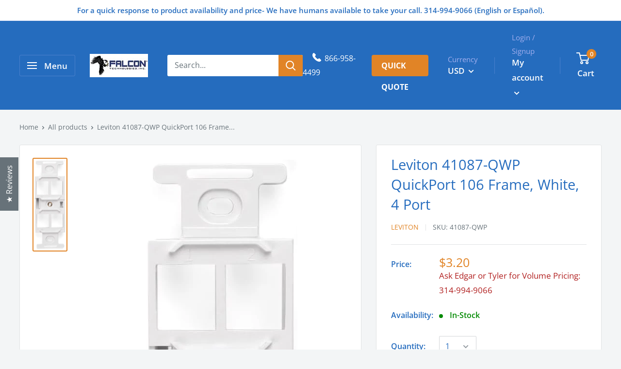

--- FILE ---
content_type: text/html; charset=utf-8
request_url: https://falcontech.com/products/41087-qwp-leviton-duplex-type-106-insert-4-port-white
body_size: 99051
content:
<!doctype html>

<html class="no-js" lang="en">
  <head>

	<style id="ymq-checkout-button-protect">
		[name="checkout"],[name="chekout"], a[href^="/checkout"], a[href="/account/login"].cart__submit, button[type="submit"].btn-order, a.btn.cart__checkout, a.cart__submit, .wc-proceed-to-checkout button, #cart_form .buttons .btn-primary, .ymq-checkout-button{
        	pointer-events: none;
        }
	</style>
	<script>
		function ymq_ready(fn){
			if(document.addEventListener){
				document.addEventListener('DOMContentLoaded',function(){
					document.removeEventListener('DOMContentLoaded',arguments.callee,false);
					fn();
				},false);
			}else if(document.attachEvent){
				document.attachEvent('onreadystatechange',function(){
					if(document.readyState=='complete'){
						document.detachEvent('onreadystatechange',arguments.callee);
						fn();
					}
				});
			}
		}
		ymq_ready(() => {
			setTimeout(function() {
				var ymq_checkout_button_protect = document.getElementById("ymq-checkout-button-protect");
				ymq_checkout_button_protect.remove();
			}, 100);
		})
    </script> 


 

 

 

 


<script src='https://cdn.shopify.com/s/files/1/0411/8639/4277/t/11/assets/spotlight.js'></script>

<link href='https://cdn.shopify.com/s/files/1/0411/8639/4277/t/11/assets/ymq-option.css' rel='stylesheet'> 

<link href='https://option.ymq.cool/option/bottom.css' rel='stylesheet'> 

<style id="ymq-jsstyle"></style> 

<script> 

	window.ymq_option = window.ymq_option || {}; 

	ymq_option.shop = `falcon-technologies-inc.myshopify.com`; 

	ymq_option.token = `11163ba080f68fced7eb8f98938bc489962afed41c95d2a89d8036c703a3a7e8`; 

	ymq_option.timestamp = `1769787601`; 

	ymq_option.customer_id = ``; 

	ymq_option.page = `product`; 
    
    ymq_option.cart = {"note":null,"attributes":{},"original_total_price":0,"total_price":0,"total_discount":0,"total_weight":0.0,"item_count":0,"items":[],"requires_shipping":false,"currency":"USD","items_subtotal_price":0,"cart_level_discount_applications":[],"checkout_charge_amount":0};

	ymq_option.ymq_option_branding = {}; 
	  
		ymq_option.ymq_option_branding = {"button":{"--button-border-color":"#000000","--button-border-checked-color":"#256CBE","--button-border-disabled-color":"#000000","--button-background-color":"#FFFFFF","--button-background-checked-color":"#256CBE","--button-background-disabled-color":"#FFFFFF","--button-font-color":"#000000","--button-font-checked-color":"#FFFFFF","--button-font-disabled-color":"#CCCCCC","--button-margin-u-d":"4","--button-margin-l-r":"4","--button-padding-u-d":"8","--button-padding-l-r":"16","--button-font-size":"14","--button-line-height":"20","--button-border-radius":"0"},"radio":{"--radio-border-color":"#BBC1E1","--radio-border-checked-color":"#BBC1E1","--radio-border-disabled-color":"#BBC1E1","--radio-border-hover-color":"#BBC1E1","--radio-background-color":"#FFFFFF","--radio-background-checked-color":"#275EFE","--radio-background-disabled-color":"#E1E6F9","--radio-background-hover-color":"#FFFFFF","--radio-inner-color":"#E1E6F9","--radio-inner-checked-color":"#FFFFFF","--radio-inner-disabled-color":"#FFFFFF"},"input":{"--input-background-checked-color":"#FFFFFF","--input-background-color":"#FFFFFF","--input-border-checked-color":"#000000","--input-border-color":"#000000","--input-font-checked-color":"#000000","--input-font-color":"#000000","--input-border-radius":"0","--input-font-size":"14","--input-padding-l-r":"16","--input-padding-u-d":"9","--input-width":"100","--input-max-width":"400"},"select":{"--select-border-color":"#000000","--select-border-checked-color":"#000000","--select-background-color":"#FFFFFF","--select-background-checked-color":"#FFFFFF","--select-font-color":"#000000","--select-font-checked-color":"#000000","--select-option-background-color":"#FFFFFF","--select-option-background-checked-color":"#F5F9FF","--select-option-background-disabled-color":"#FFFFFF","--select-option-font-color":"#000000","--select-option-font-checked-color":"#000000","--select-option-font-disabled-color":"#CCCCCC","--select-padding-u-d":"9","--select-padding-l-r":"16","--select-option-padding-u-d":"9","--select-option-padding-l-r":"16","--select-width":"100","--select-max-width":"400","--select-font-size":"14","--select-border-radius":"0"},"multiple":{"--multiple-background-color":"#F5F9FF","--multiple-font-color":"#000000","--multiple-padding-u-d":"2","--multiple-padding-l-r":"8","--multiple-font-size":"12","--multiple-border-radius":"0"},"img":{"--img-border-color":"#E1E1E1","--img-border-checked-color":"#000000","--img-border-disabled-color":"#000000","--img-width":"50","--img-height":"50","--img-margin-u-d":"2","--img-margin-l-r":"2","--img-border-radius":"4"},"upload":{"--upload-background-color":"#409EFF","--upload-font-color":"#FFFFFF","--upload-border-color":"#409EFF","--upload-padding-u-d":"12","--upload-padding-l-r":"20","--upload-font-size":"12","--upload-border-radius":"4"},"cart":{"--cart-border-color":"#000000","--buy-border-color":"#000000","--cart-border-hover-color":"#000000","--buy-border-hover-color":"#000000","--cart-background-color":"#000000","--buy-background-color":"#000000","--cart-background-hover-color":"#000000","--buy-background-hover-color":"#000000","--cart-font-color":"#FFFFFF","--buy-font-color":"#FFFFFF","--cart-font-hover-color":"#FFFFFF","--buy-font-hover-color":"#FFFFFF","--cart-padding-u-d":"12","--cart-padding-l-r":"16","--buy-padding-u-d":"12","--buy-padding-l-r":"16","--cart-margin-u-d":"4","--cart-margin-l-r":"0","--buy-margin-u-d":"4","--buy-margin-l-r":"0","--cart-width":"100","--cart-max-width":"800","--buy-width":"100","--buy-max-width":"800","--cart-font-size":"14","--cart-border-radius":"0","--buy-font-size":"14","--buy-border-radius":"0"},"quantity":{"--quantity-border-color":"#A6A3A3","--quantity-font-color":"#000000","--quantity-background-color":"#FFFFFF","--quantity-width":"150","--quantity-height":"40","--quantity-font-size":"14","--quantity-border-radius":"0"},"global":{"--global-title-color":"#000000","--global-help-color":"#000000","--global-error-color":"#DC3545","--global-title-font-size":"14","--global-help-font-size":"12","--global-error-font-size":"12","--global-margin-top":"0","--global-margin-bottom":"20","--global-margin-left":"0","--global-margin-right":"0","--global-title-margin-top":"0","--global-title-margin-bottom":"5","--global-title-margin-left":"0","--global-title-margin-right":"0","--global-help-margin-top":"5","--global-help-margin-bottom":"0","--global-help-margin-left":"0","--global-help-margin-right":"0","--global-error-margin-top":"5","--global-error-margin-bottom":"0","--global-error-margin-left":"0","--global-error-margin-right":"0"},"discount":{"--new-discount-normal-color":"#1878B9","--new-discount-error-color":"#E22120","--new-discount-layout":"flex-end"},"lan":{"require":"This is a required field.","email":"Please enter a valid email address.","phone":"Please enter the correct phone.","number":"Please enter an number.","integer":"Please enter an integer.","min_char":"Please enter no less than %s characters.","max_char":"Please enter no more than %s characters.","max_s":"Please choose less than %s options.","min_s":"Please choose more than %s options.","total_s":"Please choose %s options.","min":"Please enter no less than %s.","max":"Please enter no more than %s.","currency":"USD","sold_out":"sold out","please_choose":"Please choose","add_to_cart":"ADD TO CART","buy_it_now":"BUY IT NOW","add_price_text":"Selection will add %s to the price","discount_code":"Discount code","application":"Apply","discount_error1":"Enter a valid discount code","discount_error2":"discount code isn't valid for the items in your cart"},"price":{"--price-border-color":"#000000","--price-background-color":"#FFFFFF","--price-font-color":"#000000","--price-price-font-color":"#03de90","--price-padding-u-d":"9","--price-padding-l-r":"16","--price-width":"100","--price-max-width":"400","--price-font-size":"14","--price-border-radius":"0"},"extra":{"is_show":"0","plan":2,"quantity-box":"0","price-value":"3,4,15,6,16,7","variant-original-margin-bottom":"15","strong-dorp-down":0,"radio-unchecked":1,"close-cart-rate":1,"automic-swatch-ajax":1,"img-option-bigger":1,"add-button-reload":1,"version":200,"cents-up":"0"}}; 
	 

	ymq_option.ymq_option_settings = {}; 
	
        
    
    
    
    
        
        
            
    

	 

		ymq_option.product = {"id":4813427736707,"title":"Leviton 41087-QWP QuickPort 106 Frame, White, 4 Port","handle":"41087-qwp-leviton-duplex-type-106-insert-4-port-white","description":"\u003cp\u003eManufacturer: Leviton\u003cbr\u003eNumber of Ports: 4\u003cbr\u003eColor: White\u003cbr\u003eCompatibility: QuickPort modular jacks and most other manufacturer's keystone jacks\u003c\/p\u003e\n\u003cp\u003e\u003cbr\u003e\u003cbr\u003eSKU: 41087-QWP\u003c\/p\u003e","published_at":"2020-04-07T17:23:11-05:00","created_at":"2020-04-07T13:46:50-05:00","vendor":"Leviton","type":"Faceplates","tags":["41087-QWP","9225CostImport","AllProducts","Application_Modular Jack Housing","Availability_In-Stock","Color_White","Connectivity","Falcon Stock Item","GoogleFeed","In-Stock72325","Leviton In-Stock","Leviton-Copper","Leviton-Copper-QuickPort","NewCost","Number of Ports_4","Product Line_QuickPort","Product Type_Faceplate Adapters","Taxable","Vendor_Leviton","WeightVerified"],"price":320,"price_min":320,"price_max":320,"available":true,"price_varies":false,"compare_at_price":null,"compare_at_price_min":0,"compare_at_price_max":0,"compare_at_price_varies":false,"variants":[{"id":33171905282179,"title":"Default Title","option1":"Default Title","option2":null,"option3":null,"sku":"41087-QWP","requires_shipping":true,"taxable":true,"featured_image":null,"available":true,"name":"Leviton 41087-QWP QuickPort 106 Frame, White, 4 Port","public_title":null,"options":["Default Title"],"price":320,"weight":45,"compare_at_price":null,"inventory_management":"shopify","barcode":"078477820162","requires_selling_plan":false,"selling_plan_allocations":[]}],"images":["\/\/falcontech.com\/cdn\/shop\/files\/51w1CvOjrEL._AC_SL1000.jpg?v=1749226562"],"featured_image":"\/\/falcontech.com\/cdn\/shop\/files\/51w1CvOjrEL._AC_SL1000.jpg?v=1749226562","options":["Title"],"media":[{"alt":null,"id":33583950725273,"position":1,"preview_image":{"aspect_ratio":0.346,"height":899,"width":311,"src":"\/\/falcontech.com\/cdn\/shop\/files\/51w1CvOjrEL._AC_SL1000.jpg?v=1749226562"},"aspect_ratio":0.346,"height":899,"media_type":"image","src":"\/\/falcontech.com\/cdn\/shop\/files\/51w1CvOjrEL._AC_SL1000.jpg?v=1749226562","width":311}],"requires_selling_plan":false,"selling_plan_groups":[],"content":"\u003cp\u003eManufacturer: Leviton\u003cbr\u003eNumber of Ports: 4\u003cbr\u003eColor: White\u003cbr\u003eCompatibility: QuickPort modular jacks and most other manufacturer's keystone jacks\u003c\/p\u003e\n\u003cp\u003e\u003cbr\u003e\u003cbr\u003eSKU: 41087-QWP\u003c\/p\u003e"}; 

		ymq_option.ymq_has_only_default_variant = true; 
		 

		ymq_option.ymq_status = {}; 
		 

		ymq_option.ymq_variantjson = {}; 
		 


		ymq_option.ymq_option_data = {}; 
		
            
        ymq_option.ymq_variant_condition = {}; 
		


		ymq_option.ymq_option_condition = {}; 
		 


        ymq_option.ymq_option_template = {};
  		ymq_option.ymq_option_template_condition = {}; 
        
        
        

        
            ymq_option.ymq_option_template_sort = false;
        

        
            ymq_option.ymq_option_template_sort_before = false;
        
        
        ymq_option.ymq_option_template_c_t = {};
  		ymq_option.ymq_option_template_condition_c_t = {};
        
        

                                               
	
</script> 

<script src='https://option.ymq.cool/option/ymq-option.js'></script>
 
	<script src='https://cdn.shopify.com/s/files/1/0411/8639/4277/t/11/assets/spotlight.js'></script>

    <link href='https://cdn.shopify.com/s/files/1/0411/8639/4277/t/11/assets/ymq-option.css' rel='stylesheet'> 

	<link href='https://option.ymq.cool/option/bottom.css' rel='stylesheet'> 

	<style id="ymq-jsstyle"></style> 

	<script> 
		window.best_option = window.best_option || {}; 

		best_option.shop = `falcon-technologies-inc.myshopify.com`; 

		best_option.page = `product`; 

		best_option.ymq_option_branding = {}; 
		  
			best_option.ymq_option_branding = {"button":{"--button-background-checked-color":"#000000","--button-background-color":"#FFFFFF","--button-background-disabled-color":"#FFFFFF","--button-border-checked-color":"#000000","--button-border-color":"#000000","--button-border-disabled-color":"#000000","--button-font-checked-color":"#FFFFFF","--button-font-disabled-color":"#cccccc","--button-font-color":"#000000","--button-border-radius":"0","--button-font-size":"14","--button-line-height":"20","--button-margin-l-r":"4","--button-margin-u-d":"4","--button-padding-l-r":"16","--button-padding-u-d":"8"},"radio":{"--radio-border-color":"#BBC1E1","--radio-border-checked-color":"#BBC1E1","--radio-border-disabled-color":"#BBC1E1","--radio-border-hover-color":"#BBC1E1","--radio-background-color":"#FFFFFF","--radio-background-checked-color":"#275EFE","--radio-background-disabled-color":"#E1E6F9","--radio-background-hover-color":"#FFFFFF","--radio-inner-color":"#E1E6F9","--radio-inner-checked-color":"#FFFFFF","--radio-inner-disabled-color":"#FFFFFF"},"input":{"--input-background-checked-color":"#FFFFFF","--input-background-color":"#FFFFFF","--input-border-checked-color":"#000000","--input-border-color":"#000000","--input-font-checked-color":"#000000","--input-font-color":"#000000","--input-border-radius":"0","--input-font-size":"14","--input-padding-l-r":"16","--input-padding-u-d":"9","--input-width":"100","--input-max-width":"400"},"select":{"--select-border-color":"#000000","--select-border-checked-color":"#000000","--select-background-color":"#FFFFFF","--select-background-checked-color":"#FFFFFF","--select-font-color":"#000000","--select-font-checked-color":"#000000","--select-option-background-color":"#FFFFFF","--select-option-background-checked-color":"#F5F9FF","--select-option-background-disabled-color":"#FFFFFF","--select-option-font-color":"#000000","--select-option-font-checked-color":"#000000","--select-option-font-disabled-color":"#CCCCCC","--select-padding-u-d":"9","--select-padding-l-r":"16","--select-option-padding-u-d":"9","--select-option-padding-l-r":"16","--select-width":"100","--select-max-width":"400","--select-font-size":"14","--select-border-radius":"0"},"multiple":{"--multiple-background-color":"#F5F9FF","--multiple-font-color":"#000000","--multiple-padding-u-d":"2","--multiple-padding-l-r":"8","--multiple-font-size":"12","--multiple-border-radius":"0"},"img":{"--img-border-color":"#E1E1E1","--img-border-checked-color":"#000000","--img-border-disabled-color":"#000000","--img-width":"50","--img-height":"50","--img-margin-u-d":"2","--img-margin-l-r":"2","--img-border-radius":"4"},"upload":{"--upload-background-color":"#409EFF","--upload-font-color":"#FFFFFF","--upload-border-color":"#409EFF","--upload-padding-u-d":"12","--upload-padding-l-r":"20","--upload-font-size":"12","--upload-border-radius":"4"},"cart":{"--cart-border-color":"#000000","--buy-border-color":"#000000","--cart-border-hover-color":"#000000","--buy-border-hover-color":"#000000","--cart-background-color":"#000000","--buy-background-color":"#000000","--cart-background-hover-color":"#000000","--buy-background-hover-color":"#000000","--cart-font-color":"#FFFFFF","--buy-font-color":"#FFFFFF","--cart-font-hover-color":"#FFFFFF","--buy-font-hover-color":"#FFFFFF","--cart-padding-u-d":"12","--cart-padding-l-r":"16","--buy-padding-u-d":"12","--buy-padding-l-r":"16","--cart-margin-u-d":"4","--cart-margin-l-r":"0","--buy-margin-u-d":"4","--buy-margin-l-r":"0","--cart-width":"100","--cart-max-width":"800","--buy-width":"100","--buy-max-width":"800","--cart-font-size":"14","--cart-border-radius":"0","--buy-font-size":"14","--buy-border-radius":"0"},"quantity":{"--quantity-border-color":"#A6A3A3","--quantity-font-color":"#000000","--quantity-background-color":"#FFFFFF","--quantity-width":"150","--quantity-height":"40","--quantity-font-size":"14","--quantity-border-radius":"0"},"global":{"--global-title-color":"#000000","--global-help-color":"#000000","--global-error-color":"#DC3545","--global-title-font-size":"14","--global-help-font-size":"12","--global-error-font-size":"12","--global-margin-top":"0","--global-margin-bottom":"20","--global-margin-left":"0","--global-margin-right":"0","--global-title-margin-top":"0","--global-title-margin-bottom":"5","--global-title-margin-left":"0","--global-title-margin-right":"0","--global-help-margin-top":"5","--global-help-margin-bottom":"0","--global-help-margin-left":"0","--global-help-margin-right":"0","--global-error-margin-top":"5","--global-error-margin-bottom":"0","--global-error-margin-left":"0","--global-error-margin-right":"0"},"discount":{"--new-discount-normal-color":"#1878B9","--new-discount-error-color":"#E22120","--new-discount-layout":"flex-end"},"lan":{"require":"This is a required field.","email":"Please enter a valid email address.","phone":"Please enter the correct phone.","number":"Please enter an number.","integer":"Please enter an integer.","min_char":"Please enter no less than %s characters.","max_char":"Please enter no more than %s characters.","max_s":"Please choose less than %s options.","min_s":"Please choose more than %s options.","total_s":"Please choose %s options.","min":"Please enter no less than %s.","max":"Please enter no more than %s.","currency":"USD","sold_out":"sold out","please_choose":"Please choose","add_to_cart":"ADD TO CART","buy_it_now":"BUY IT NOW","add_price_text":"Selection will add %s to the price","discount_code":"Discount code","application":"Apply","discount_error1":"Enter a valid discount code","discount_error2":"discount code isn't valid for the items in your cart"},"price":{"--price-border-color":"#000000","--price-background-color":"#FFFFFF","--price-font-color":"#000000","--price-price-font-color":"#03de90","--price-padding-u-d":"9","--price-padding-l-r":"16","--price-width":"100","--price-max-width":"400","--price-font-size":"14","--price-border-radius":"0"},"extra":{"is_show":"0","plan":1,"quantity-box":"0","price-value":"3,4,15,6,16,7","variant-original-margin-bottom":"15","strong-dorp-down":0,"radio-unchecked":1,"img-option-bigger":1,"add-button-reload":1,"make-sku":0}}; 
		 

		best_option.ymq_option_settings = {}; 
		
	        
		best_option.product = {"id":4813427736707,"title":"Leviton 41087-QWP QuickPort 106 Frame, White, 4 Port","handle":"41087-qwp-leviton-duplex-type-106-insert-4-port-white","description":"\u003cp\u003eManufacturer: Leviton\u003cbr\u003eNumber of Ports: 4\u003cbr\u003eColor: White\u003cbr\u003eCompatibility: QuickPort modular jacks and most other manufacturer's keystone jacks\u003c\/p\u003e\n\u003cp\u003e\u003cbr\u003e\u003cbr\u003eSKU: 41087-QWP\u003c\/p\u003e","published_at":"2020-04-07T17:23:11-05:00","created_at":"2020-04-07T13:46:50-05:00","vendor":"Leviton","type":"Faceplates","tags":["41087-QWP","9225CostImport","AllProducts","Application_Modular Jack Housing","Availability_In-Stock","Color_White","Connectivity","Falcon Stock Item","GoogleFeed","In-Stock72325","Leviton In-Stock","Leviton-Copper","Leviton-Copper-QuickPort","NewCost","Number of Ports_4","Product Line_QuickPort","Product Type_Faceplate Adapters","Taxable","Vendor_Leviton","WeightVerified"],"price":320,"price_min":320,"price_max":320,"available":true,"price_varies":false,"compare_at_price":null,"compare_at_price_min":0,"compare_at_price_max":0,"compare_at_price_varies":false,"variants":[{"id":33171905282179,"title":"Default Title","option1":"Default Title","option2":null,"option3":null,"sku":"41087-QWP","requires_shipping":true,"taxable":true,"featured_image":null,"available":true,"name":"Leviton 41087-QWP QuickPort 106 Frame, White, 4 Port","public_title":null,"options":["Default Title"],"price":320,"weight":45,"compare_at_price":null,"inventory_management":"shopify","barcode":"078477820162","requires_selling_plan":false,"selling_plan_allocations":[]}],"images":["\/\/falcontech.com\/cdn\/shop\/files\/51w1CvOjrEL._AC_SL1000.jpg?v=1749226562"],"featured_image":"\/\/falcontech.com\/cdn\/shop\/files\/51w1CvOjrEL._AC_SL1000.jpg?v=1749226562","options":["Title"],"media":[{"alt":null,"id":33583950725273,"position":1,"preview_image":{"aspect_ratio":0.346,"height":899,"width":311,"src":"\/\/falcontech.com\/cdn\/shop\/files\/51w1CvOjrEL._AC_SL1000.jpg?v=1749226562"},"aspect_ratio":0.346,"height":899,"media_type":"image","src":"\/\/falcontech.com\/cdn\/shop\/files\/51w1CvOjrEL._AC_SL1000.jpg?v=1749226562","width":311}],"requires_selling_plan":false,"selling_plan_groups":[],"content":"\u003cp\u003eManufacturer: Leviton\u003cbr\u003eNumber of Ports: 4\u003cbr\u003eColor: White\u003cbr\u003eCompatibility: QuickPort modular jacks and most other manufacturer's keystone jacks\u003c\/p\u003e\n\u003cp\u003e\u003cbr\u003e\u003cbr\u003eSKU: 41087-QWP\u003c\/p\u003e"}; 

		best_option.ymq_has_only_default_variant = true; 
		 

		best_option.ymq_status = {}; 
		 

		best_option.ymq_variantjson = {}; 
		 

		best_option.ymq_option_data = {}; 
		
	        
	    best_option.ymq_variant_condition = {}; 
		

		best_option.ymq_option_condition = {}; 
		 

	    best_option.ymq_option_template = {};
		best_option.ymq_option_template_condition = {}; 
	    
	    
	    

        
            best_option.ymq_option_template_sort = false;
        

        
            best_option.ymq_option_template_sort_before = false;
        
        
        best_option.ymq_option_template_c_t = {};
  		best_option.ymq_option_template_condition_c_t = {};
        

        



	</script>

	<script src='https://options.ymq.cool/option/best-options.js'></script>
 

    <meta charset="utf-8"> 
    <meta http-equiv="X-UA-Compatible" content="IE=edge,chrome=1">
    <meta name="viewport" content="width=device-width, initial-scale=1.0, height=device-height, minimum-scale=1.0, maximum-scale=1.0">
    <meta name="theme-color" content="#e18426"><title>Leviton 41087-QWP QuickPort 106 Frame, White, 4 Port &ndash; FalconTech
</title><meta name="description" content="Manufacturer: LevitonNumber of Ports: 4Color: WhiteCompatibility: QuickPort modular jacks and most other manufacturer&#39;s keystone jacks SKU: 41087-QWP"><link rel="canonical" href="https://falcontech.com/products/41087-qwp-leviton-duplex-type-106-insert-4-port-white"><link rel="shortcut icon" href="//falcontech.com/cdn/shop/files/Bird-TM-01_48x48.png?v=1613708624" type="image/png"><link rel="preload" as="style" href="//falcontech.com/cdn/shop/t/19/assets/theme.scss.css?v=92367740700079255611762459343">

    <meta property="og:type" content="product">
  <meta property="og:title" content="Leviton 41087-QWP QuickPort 106 Frame, White, 4 Port"><meta property="og:image" content="http://falcontech.com/cdn/shop/files/51w1CvOjrEL._AC_SL1000_1024x.jpg?v=1749226562">
    <meta property="og:image:secure_url" content="https://falcontech.com/cdn/shop/files/51w1CvOjrEL._AC_SL1000_1024x.jpg?v=1749226562"><meta property="product:price:amount" content="3.20">
  <meta property="product:price:currency" content="USD"><meta property="og:description" content="Manufacturer: LevitonNumber of Ports: 4Color: WhiteCompatibility: QuickPort modular jacks and most other manufacturer&#39;s keystone jacks SKU: 41087-QWP"><meta property="og:url" content="https://falcontech.com/products/41087-qwp-leviton-duplex-type-106-insert-4-port-white">
<meta property="og:site_name" content="FalconTech"><meta name="twitter:card" content="summary"><meta name="twitter:title" content="Leviton 41087-QWP QuickPort 106 Frame, White, 4 Port">
  <meta name="twitter:description" content="Manufacturer: LevitonNumber of Ports: 4Color: WhiteCompatibility: QuickPort modular jacks and most other manufacturer&#39;s keystone jacks
SKU: 41087-QWP">
  <meta name="twitter:image" content="https://falcontech.com/cdn/shop/files/51w1CvOjrEL._AC_SL1000_600x600_crop_center.jpg?v=1749226562">
<link rel="preconnect" href="//fonts.shopifycdn.com">
    <link rel="dns-prefetch" href="//productreviews.shopifycdn.com">
    <link rel="dns-prefetch" href="//maps.googleapis.com">
    <link rel="dns-prefetch" href="//maps.gstatic.com">

    <script>window.performance && window.performance.mark && window.performance.mark('shopify.content_for_header.start');</script><meta id="shopify-digital-wallet" name="shopify-digital-wallet" content="/33444593795/digital_wallets/dialog">
<meta name="shopify-checkout-api-token" content="771b88912c415f117c57598d450401fb">
<link rel="alternate" type="application/json+oembed" href="https://falcontech.com/products/41087-qwp-leviton-duplex-type-106-insert-4-port-white.oembed">
<script async="async" src="/checkouts/internal/preloads.js?locale=en-US"></script>
<link rel="preconnect" href="https://shop.app" crossorigin="anonymous">
<script async="async" src="https://shop.app/checkouts/internal/preloads.js?locale=en-US&shop_id=33444593795" crossorigin="anonymous"></script>
<script id="apple-pay-shop-capabilities" type="application/json">{"shopId":33444593795,"countryCode":"US","currencyCode":"USD","merchantCapabilities":["supports3DS"],"merchantId":"gid:\/\/shopify\/Shop\/33444593795","merchantName":"FalconTech","requiredBillingContactFields":["postalAddress","email","phone"],"requiredShippingContactFields":["postalAddress","email","phone"],"shippingType":"shipping","supportedNetworks":["visa","masterCard","amex","discover","elo","jcb"],"total":{"type":"pending","label":"FalconTech","amount":"1.00"},"shopifyPaymentsEnabled":true,"supportsSubscriptions":true}</script>
<script id="shopify-features" type="application/json">{"accessToken":"771b88912c415f117c57598d450401fb","betas":["rich-media-storefront-analytics"],"domain":"falcontech.com","predictiveSearch":true,"shopId":33444593795,"locale":"en"}</script>
<script>var Shopify = Shopify || {};
Shopify.shop = "falcon-technologies-inc.myshopify.com";
Shopify.locale = "en";
Shopify.currency = {"active":"USD","rate":"1.0"};
Shopify.country = "US";
Shopify.theme = {"name":"CWS-RFQ-Live 2024 Blue logo","id":139410112665,"schema_name":"Warehouse","schema_version":"1.7.3","theme_store_id":871,"role":"main"};
Shopify.theme.handle = "null";
Shopify.theme.style = {"id":null,"handle":null};
Shopify.cdnHost = "falcontech.com/cdn";
Shopify.routes = Shopify.routes || {};
Shopify.routes.root = "/";</script>
<script type="module">!function(o){(o.Shopify=o.Shopify||{}).modules=!0}(window);</script>
<script>!function(o){function n(){var o=[];function n(){o.push(Array.prototype.slice.apply(arguments))}return n.q=o,n}var t=o.Shopify=o.Shopify||{};t.loadFeatures=n(),t.autoloadFeatures=n()}(window);</script>
<script>
  window.ShopifyPay = window.ShopifyPay || {};
  window.ShopifyPay.apiHost = "shop.app\/pay";
  window.ShopifyPay.redirectState = null;
</script>
<script id="shop-js-analytics" type="application/json">{"pageType":"product"}</script>
<script defer="defer" async type="module" src="//falcontech.com/cdn/shopifycloud/shop-js/modules/v2/client.init-shop-cart-sync_BN7fPSNr.en.esm.js"></script>
<script defer="defer" async type="module" src="//falcontech.com/cdn/shopifycloud/shop-js/modules/v2/chunk.common_Cbph3Kss.esm.js"></script>
<script defer="defer" async type="module" src="//falcontech.com/cdn/shopifycloud/shop-js/modules/v2/chunk.modal_DKumMAJ1.esm.js"></script>
<script type="module">
  await import("//falcontech.com/cdn/shopifycloud/shop-js/modules/v2/client.init-shop-cart-sync_BN7fPSNr.en.esm.js");
await import("//falcontech.com/cdn/shopifycloud/shop-js/modules/v2/chunk.common_Cbph3Kss.esm.js");
await import("//falcontech.com/cdn/shopifycloud/shop-js/modules/v2/chunk.modal_DKumMAJ1.esm.js");

  window.Shopify.SignInWithShop?.initShopCartSync?.({"fedCMEnabled":true,"windoidEnabled":true});

</script>
<script>
  window.Shopify = window.Shopify || {};
  if (!window.Shopify.featureAssets) window.Shopify.featureAssets = {};
  window.Shopify.featureAssets['shop-js'] = {"shop-cart-sync":["modules/v2/client.shop-cart-sync_CJVUk8Jm.en.esm.js","modules/v2/chunk.common_Cbph3Kss.esm.js","modules/v2/chunk.modal_DKumMAJ1.esm.js"],"init-fed-cm":["modules/v2/client.init-fed-cm_7Fvt41F4.en.esm.js","modules/v2/chunk.common_Cbph3Kss.esm.js","modules/v2/chunk.modal_DKumMAJ1.esm.js"],"init-shop-email-lookup-coordinator":["modules/v2/client.init-shop-email-lookup-coordinator_Cc088_bR.en.esm.js","modules/v2/chunk.common_Cbph3Kss.esm.js","modules/v2/chunk.modal_DKumMAJ1.esm.js"],"init-windoid":["modules/v2/client.init-windoid_hPopwJRj.en.esm.js","modules/v2/chunk.common_Cbph3Kss.esm.js","modules/v2/chunk.modal_DKumMAJ1.esm.js"],"shop-button":["modules/v2/client.shop-button_B0jaPSNF.en.esm.js","modules/v2/chunk.common_Cbph3Kss.esm.js","modules/v2/chunk.modal_DKumMAJ1.esm.js"],"shop-cash-offers":["modules/v2/client.shop-cash-offers_DPIskqss.en.esm.js","modules/v2/chunk.common_Cbph3Kss.esm.js","modules/v2/chunk.modal_DKumMAJ1.esm.js"],"shop-toast-manager":["modules/v2/client.shop-toast-manager_CK7RT69O.en.esm.js","modules/v2/chunk.common_Cbph3Kss.esm.js","modules/v2/chunk.modal_DKumMAJ1.esm.js"],"init-shop-cart-sync":["modules/v2/client.init-shop-cart-sync_BN7fPSNr.en.esm.js","modules/v2/chunk.common_Cbph3Kss.esm.js","modules/v2/chunk.modal_DKumMAJ1.esm.js"],"init-customer-accounts-sign-up":["modules/v2/client.init-customer-accounts-sign-up_CfPf4CXf.en.esm.js","modules/v2/client.shop-login-button_DeIztwXF.en.esm.js","modules/v2/chunk.common_Cbph3Kss.esm.js","modules/v2/chunk.modal_DKumMAJ1.esm.js"],"pay-button":["modules/v2/client.pay-button_CgIwFSYN.en.esm.js","modules/v2/chunk.common_Cbph3Kss.esm.js","modules/v2/chunk.modal_DKumMAJ1.esm.js"],"init-customer-accounts":["modules/v2/client.init-customer-accounts_DQ3x16JI.en.esm.js","modules/v2/client.shop-login-button_DeIztwXF.en.esm.js","modules/v2/chunk.common_Cbph3Kss.esm.js","modules/v2/chunk.modal_DKumMAJ1.esm.js"],"avatar":["modules/v2/client.avatar_BTnouDA3.en.esm.js"],"init-shop-for-new-customer-accounts":["modules/v2/client.init-shop-for-new-customer-accounts_CsZy_esa.en.esm.js","modules/v2/client.shop-login-button_DeIztwXF.en.esm.js","modules/v2/chunk.common_Cbph3Kss.esm.js","modules/v2/chunk.modal_DKumMAJ1.esm.js"],"shop-follow-button":["modules/v2/client.shop-follow-button_BRMJjgGd.en.esm.js","modules/v2/chunk.common_Cbph3Kss.esm.js","modules/v2/chunk.modal_DKumMAJ1.esm.js"],"checkout-modal":["modules/v2/client.checkout-modal_B9Drz_yf.en.esm.js","modules/v2/chunk.common_Cbph3Kss.esm.js","modules/v2/chunk.modal_DKumMAJ1.esm.js"],"shop-login-button":["modules/v2/client.shop-login-button_DeIztwXF.en.esm.js","modules/v2/chunk.common_Cbph3Kss.esm.js","modules/v2/chunk.modal_DKumMAJ1.esm.js"],"lead-capture":["modules/v2/client.lead-capture_DXYzFM3R.en.esm.js","modules/v2/chunk.common_Cbph3Kss.esm.js","modules/v2/chunk.modal_DKumMAJ1.esm.js"],"shop-login":["modules/v2/client.shop-login_CA5pJqmO.en.esm.js","modules/v2/chunk.common_Cbph3Kss.esm.js","modules/v2/chunk.modal_DKumMAJ1.esm.js"],"payment-terms":["modules/v2/client.payment-terms_BxzfvcZJ.en.esm.js","modules/v2/chunk.common_Cbph3Kss.esm.js","modules/v2/chunk.modal_DKumMAJ1.esm.js"]};
</script>
<script>(function() {
  var isLoaded = false;
  function asyncLoad() {
    if (isLoaded) return;
    isLoaded = true;
    var urls = ["https:\/\/sprt-mws-legacy-files.spur-i-t.com\/motivator\/source.js?mw_motivator_t=1610554801\u0026shop=falcon-technologies-inc.myshopify.com","https:\/\/us1-search.doofinder.com\/5\/script\/50dbe7d99bfc87e694ac7bc0a9515892.js?shop=falcon-technologies-inc.myshopify.com","https:\/\/call.chatra.io\/shopify?chatraId=DyWrpMQfv3kNncXxC\u0026shop=falcon-technologies-inc.myshopify.com","https:\/\/cdn.shopify.com\/s\/files\/1\/0334\/4459\/3795\/t\/17\/assets\/cws_quotation_init.js?v=1667968902\u0026shop=falcon-technologies-inc.myshopify.com","https:\/\/cdn-spurit.com\/all-apps\/checker.js?shop=falcon-technologies-inc.myshopify.com","https:\/\/cdn-spurit.com\/all-apps\/thank-you-pao-page.js?shop=falcon-technologies-inc.myshopify.com"];
    for (var i = 0; i < urls.length; i++) {
      var s = document.createElement('script');
      s.type = 'text/javascript';
      s.async = true;
      s.src = urls[i];
      var x = document.getElementsByTagName('script')[0];
      x.parentNode.insertBefore(s, x);
    }
  };
  if(window.attachEvent) {
    window.attachEvent('onload', asyncLoad);
  } else {
    window.addEventListener('load', asyncLoad, false);
  }
})();</script>
<script id="__st">var __st={"a":33444593795,"offset":-21600,"reqid":"7c482a9d-fd13-4fdd-9727-1c540e649d8b-1769787601","pageurl":"falcontech.com\/products\/41087-qwp-leviton-duplex-type-106-insert-4-port-white","u":"7677e0251649","p":"product","rtyp":"product","rid":4813427736707};</script>
<script>window.ShopifyPaypalV4VisibilityTracking = true;</script>
<script id="captcha-bootstrap">!function(){'use strict';const t='contact',e='account',n='new_comment',o=[[t,t],['blogs',n],['comments',n],[t,'customer']],c=[[e,'customer_login'],[e,'guest_login'],[e,'recover_customer_password'],[e,'create_customer']],r=t=>t.map((([t,e])=>`form[action*='/${t}']:not([data-nocaptcha='true']) input[name='form_type'][value='${e}']`)).join(','),a=t=>()=>t?[...document.querySelectorAll(t)].map((t=>t.form)):[];function s(){const t=[...o],e=r(t);return a(e)}const i='password',u='form_key',d=['recaptcha-v3-token','g-recaptcha-response','h-captcha-response',i],f=()=>{try{return window.sessionStorage}catch{return}},m='__shopify_v',_=t=>t.elements[u];function p(t,e,n=!1){try{const o=window.sessionStorage,c=JSON.parse(o.getItem(e)),{data:r}=function(t){const{data:e,action:n}=t;return t[m]||n?{data:e,action:n}:{data:t,action:n}}(c);for(const[e,n]of Object.entries(r))t.elements[e]&&(t.elements[e].value=n);n&&o.removeItem(e)}catch(o){console.error('form repopulation failed',{error:o})}}const l='form_type',E='cptcha';function T(t){t.dataset[E]=!0}const w=window,h=w.document,L='Shopify',v='ce_forms',y='captcha';let A=!1;((t,e)=>{const n=(g='f06e6c50-85a8-45c8-87d0-21a2b65856fe',I='https://cdn.shopify.com/shopifycloud/storefront-forms-hcaptcha/ce_storefront_forms_captcha_hcaptcha.v1.5.2.iife.js',D={infoText:'Protected by hCaptcha',privacyText:'Privacy',termsText:'Terms'},(t,e,n)=>{const o=w[L][v],c=o.bindForm;if(c)return c(t,g,e,D).then(n);var r;o.q.push([[t,g,e,D],n]),r=I,A||(h.body.append(Object.assign(h.createElement('script'),{id:'captcha-provider',async:!0,src:r})),A=!0)});var g,I,D;w[L]=w[L]||{},w[L][v]=w[L][v]||{},w[L][v].q=[],w[L][y]=w[L][y]||{},w[L][y].protect=function(t,e){n(t,void 0,e),T(t)},Object.freeze(w[L][y]),function(t,e,n,w,h,L){const[v,y,A,g]=function(t,e,n){const i=e?o:[],u=t?c:[],d=[...i,...u],f=r(d),m=r(i),_=r(d.filter((([t,e])=>n.includes(e))));return[a(f),a(m),a(_),s()]}(w,h,L),I=t=>{const e=t.target;return e instanceof HTMLFormElement?e:e&&e.form},D=t=>v().includes(t);t.addEventListener('submit',(t=>{const e=I(t);if(!e)return;const n=D(e)&&!e.dataset.hcaptchaBound&&!e.dataset.recaptchaBound,o=_(e),c=g().includes(e)&&(!o||!o.value);(n||c)&&t.preventDefault(),c&&!n&&(function(t){try{if(!f())return;!function(t){const e=f();if(!e)return;const n=_(t);if(!n)return;const o=n.value;o&&e.removeItem(o)}(t);const e=Array.from(Array(32),(()=>Math.random().toString(36)[2])).join('');!function(t,e){_(t)||t.append(Object.assign(document.createElement('input'),{type:'hidden',name:u})),t.elements[u].value=e}(t,e),function(t,e){const n=f();if(!n)return;const o=[...t.querySelectorAll(`input[type='${i}']`)].map((({name:t})=>t)),c=[...d,...o],r={};for(const[a,s]of new FormData(t).entries())c.includes(a)||(r[a]=s);n.setItem(e,JSON.stringify({[m]:1,action:t.action,data:r}))}(t,e)}catch(e){console.error('failed to persist form',e)}}(e),e.submit())}));const S=(t,e)=>{t&&!t.dataset[E]&&(n(t,e.some((e=>e===t))),T(t))};for(const o of['focusin','change'])t.addEventListener(o,(t=>{const e=I(t);D(e)&&S(e,y())}));const B=e.get('form_key'),M=e.get(l),P=B&&M;t.addEventListener('DOMContentLoaded',(()=>{const t=y();if(P)for(const e of t)e.elements[l].value===M&&p(e,B);[...new Set([...A(),...v().filter((t=>'true'===t.dataset.shopifyCaptcha))])].forEach((e=>S(e,t)))}))}(h,new URLSearchParams(w.location.search),n,t,e,['guest_login'])})(!0,!0)}();</script>
<script integrity="sha256-4kQ18oKyAcykRKYeNunJcIwy7WH5gtpwJnB7kiuLZ1E=" data-source-attribution="shopify.loadfeatures" defer="defer" src="//falcontech.com/cdn/shopifycloud/storefront/assets/storefront/load_feature-a0a9edcb.js" crossorigin="anonymous"></script>
<script crossorigin="anonymous" defer="defer" src="//falcontech.com/cdn/shopifycloud/storefront/assets/shopify_pay/storefront-65b4c6d7.js?v=20250812"></script>
<script data-source-attribution="shopify.dynamic_checkout.dynamic.init">var Shopify=Shopify||{};Shopify.PaymentButton=Shopify.PaymentButton||{isStorefrontPortableWallets:!0,init:function(){window.Shopify.PaymentButton.init=function(){};var t=document.createElement("script");t.src="https://falcontech.com/cdn/shopifycloud/portable-wallets/latest/portable-wallets.en.js",t.type="module",document.head.appendChild(t)}};
</script>
<script data-source-attribution="shopify.dynamic_checkout.buyer_consent">
  function portableWalletsHideBuyerConsent(e){var t=document.getElementById("shopify-buyer-consent"),n=document.getElementById("shopify-subscription-policy-button");t&&n&&(t.classList.add("hidden"),t.setAttribute("aria-hidden","true"),n.removeEventListener("click",e))}function portableWalletsShowBuyerConsent(e){var t=document.getElementById("shopify-buyer-consent"),n=document.getElementById("shopify-subscription-policy-button");t&&n&&(t.classList.remove("hidden"),t.removeAttribute("aria-hidden"),n.addEventListener("click",e))}window.Shopify?.PaymentButton&&(window.Shopify.PaymentButton.hideBuyerConsent=portableWalletsHideBuyerConsent,window.Shopify.PaymentButton.showBuyerConsent=portableWalletsShowBuyerConsent);
</script>
<script>
  function portableWalletsCleanup(e){e&&e.src&&console.error("Failed to load portable wallets script "+e.src);var t=document.querySelectorAll("shopify-accelerated-checkout .shopify-payment-button__skeleton, shopify-accelerated-checkout-cart .wallet-cart-button__skeleton"),e=document.getElementById("shopify-buyer-consent");for(let e=0;e<t.length;e++)t[e].remove();e&&e.remove()}function portableWalletsNotLoadedAsModule(e){e instanceof ErrorEvent&&"string"==typeof e.message&&e.message.includes("import.meta")&&"string"==typeof e.filename&&e.filename.includes("portable-wallets")&&(window.removeEventListener("error",portableWalletsNotLoadedAsModule),window.Shopify.PaymentButton.failedToLoad=e,"loading"===document.readyState?document.addEventListener("DOMContentLoaded",window.Shopify.PaymentButton.init):window.Shopify.PaymentButton.init())}window.addEventListener("error",portableWalletsNotLoadedAsModule);
</script>

<script type="module" src="https://falcontech.com/cdn/shopifycloud/portable-wallets/latest/portable-wallets.en.js" onError="portableWalletsCleanup(this)" crossorigin="anonymous"></script>
<script nomodule>
  document.addEventListener("DOMContentLoaded", portableWalletsCleanup);
</script>

<link id="shopify-accelerated-checkout-styles" rel="stylesheet" media="screen" href="https://falcontech.com/cdn/shopifycloud/portable-wallets/latest/accelerated-checkout-backwards-compat.css" crossorigin="anonymous">
<style id="shopify-accelerated-checkout-cart">
        #shopify-buyer-consent {
  margin-top: 1em;
  display: inline-block;
  width: 100%;
}

#shopify-buyer-consent.hidden {
  display: none;
}

#shopify-subscription-policy-button {
  background: none;
  border: none;
  padding: 0;
  text-decoration: underline;
  font-size: inherit;
  cursor: pointer;
}

#shopify-subscription-policy-button::before {
  box-shadow: none;
}

      </style>
<script id="sections-script" data-sections="product-template" defer="defer" src="//falcontech.com/cdn/shop/t/19/compiled_assets/scripts.js?v=4370"></script>
<script>window.performance && window.performance.mark && window.performance.mark('shopify.content_for_header.end');</script>
<style></style><!--LH-->
  <script type="application/ld+json">
  {
    "@context": "http://schema.org",
    "@type": "Product",
    "offers": [{
          "@type": "Offer",
          "name": "Default Title",
          "availability":"https://schema.org/InStock",
          "price": 3.2,
          "priceCurrency": "USD",
          "priceValidUntil": "2026-02-09","sku": "41087-QWP","url": "/products/41087-qwp-leviton-duplex-type-106-insert-4-port-white/products/41087-qwp-leviton-duplex-type-106-insert-4-port-white?variant=33171905282179"
        }
],
      "gtin12": "078477820162",
      "productId": "078477820162",
    "brand": {
      "name": "Leviton"
    },
    "name": "Leviton 41087-QWP QuickPort 106 Frame, White, 4 Port",
    "description": "Manufacturer: LevitonNumber of Ports: 4Color: WhiteCompatibility: QuickPort modular jacks and most other manufacturer's keystone jacks\nSKU: 41087-QWP",
    "category": "Faceplates",
    "url": "/products/41087-qwp-leviton-duplex-type-106-insert-4-port-white/products/41087-qwp-leviton-duplex-type-106-insert-4-port-white",
    "sku": "41087-QWP",
    "image": {
      "@type": "ImageObject",
      "url": "https://falcontech.com/cdn/shop/files/51w1CvOjrEL._AC_SL1000_1024x.jpg?v=1749226562",
      "image": "https://falcontech.com/cdn/shop/files/51w1CvOjrEL._AC_SL1000_1024x.jpg?v=1749226562",
      "name": "Leviton 41087-QWP QuickPort 106 Frame, White, 4 Port",
      "width": "1024",
      "height": "1024"
    }
  }
  </script>



  <script type="application/ld+json">
  {
    "@context": "http://schema.org",
    "@type": "BreadcrumbList",
  "itemListElement": [{
      "@type": "ListItem",
      "position": 1,
      "name": "Home",
      "item": "https://falcontech.com"
    },{
          "@type": "ListItem",
          "position": 2,
          "name": "Leviton 41087-QWP QuickPort 106 Frame, White, 4 Port",
          "item": "https://falcontech.com/products/41087-qwp-leviton-duplex-type-106-insert-4-port-white"
        }]
  }
  </script>


    <script>
      // This allows to expose several variables to the global scope, to be used in scripts
      window.theme = {
        template: "product",
        localeRootUrl: '',
        shopCurrency: "USD",
        cartCount: 0,
        customerId: null,
        moneyFormat: "${{amount}}",
        moneyWithCurrencyFormat: "${{amount}} USD",
        useNativeMultiCurrency: true,
        currencyConversionEnabled: false,
        currencyConversionMoneyFormat: "money_format",
        currencyConversionRoundAmounts: false,
        showDiscount: false,
        discountMode: "saving",
        searchMode: "product",
        cartType: "drawer"
      };

      window.languages = {
        collectionOnSaleLabel: "Save {{savings}}",
        productFormUnavailable: "Unavailable",
        productFormAddToCart: "Add to cart",
        productFormSoldOut: "Sold out",
        shippingEstimatorNoResults: "No shipping could be found for your address.",
        shippingEstimatorOneResult: "There is one shipping rate for your address:",
        shippingEstimatorMultipleResults: "There are {{count}} shipping rates for your address:",
        shippingEstimatorErrors: "There are some errors:"
      };

      window.lazySizesConfig = {
        loadHidden: false,
        hFac: 0.8,
        expFactor: 3,
        customMedia: {
          '--phone': '(max-width: 640px)',
          '--tablet': '(min-width: 641px) and (max-width: 1023px)',
          '--lap': '(min-width: 1024px)'
        }
      };

      document.documentElement.className = document.documentElement.className.replace('no-js', 'js');
    </script>

   
    <script src="//falcontech.com/cdn/shop/t/19/assets/lazysizes.min.js?v=38423348123636194381736869314" async></script>


    
<script src="//polyfill-fastly.net/v3/polyfill.min.js?unknown=polyfill&features=Element.prototype.closest,Element.prototype.matches,Element.prototype.remove,Element.prototype.classList,Array.prototype.includes,Array.prototype.fill,String.prototype.includes,String.prototype.padStart,Object.assign,CustomEvent,Intl,URL,DOMTokenList,IntersectionObserver,IntersectionObserverEntry" defer></script>
    <script src="//falcontech.com/cdn/shop/t/19/assets/libs.min.js?v=141095812039519903031736869314" defer></script>
    <script src="//falcontech.com/cdn/shop/t/19/assets/jquery.mark.min.js?v=22353444770516691371736869314" defer></script>
    <script src="//falcontech.com/cdn/shop/t/19/assets/theme.min.js?v=29327883868518776331736869314" defer></script>
    <script src="//falcontech.com/cdn/shop/t/19/assets/custom.js?v=84920935025000266811736869314" defer></script>
    <script src="//falcontech.com/cdn/shop/t/19/assets/owl.carousel.min.js?v=172343525520528680791736869314" defer></script>

    <link rel="stylesheet" href="//falcontech.com/cdn/shop/t/19/assets/theme.scss.css?v=92367740700079255611762459343">
    <link rel="stylesheet" href="//falcontech.com/cdn/shop/t/19/assets/owl.carousel.css?v=26533828953255339261736869314">

    <script>
      (function () {
        window.onpageshow = function() {
          // We force re-freshing the cart content onpageshow, as most browsers will serve a cache copy when hitting the
          // back button, which cause staled data
          document.documentElement.dispatchEvent(new CustomEvent('cart:refresh', {
            bubbles: true
          }));
        };
      })();
    </script>
      
  <script>
    
        window.zoorixCartData = {
          items: [
              
          ]}
     
</script>

  <!-- "snippets/shogun-head.liquid" was not rendered, the associated app was uninstalled -->
<!--Gem_Page_Header_Script-->
<!-- "snippets/gem-app-header-scripts.liquid" was not rendered, the associated app was uninstalled -->
<!--End_Gem_Page_Header_Script-->

 
    
  
<!-- Start of Judge.me Core -->
<link rel="dns-prefetch" href="https://cdn.judge.me/">
<script data-cfasync='false' class='jdgm-settings-script'>window.jdgmSettings={"pagination":5,"disable_web_reviews":false,"badge_no_review_text":"No reviews","badge_n_reviews_text":"{{ n }} review/reviews","badge_star_color":"#e18426","hide_badge_preview_if_no_reviews":true,"badge_hide_text":false,"enforce_center_preview_badge":false,"widget_title":"Customer Reviews","widget_open_form_text":"Write a review","widget_close_form_text":"Cancel review","widget_refresh_page_text":"Refresh page","widget_summary_text":"Based on {{ number_of_reviews }} review/reviews","widget_no_review_text":"Be the first to write a review","widget_name_field_text":"Display name","widget_verified_name_field_text":"Verified Name (public)","widget_name_placeholder_text":"Display name","widget_required_field_error_text":"This field is required.","widget_email_field_text":"Email address","widget_verified_email_field_text":"Verified Email (private, can not be edited)","widget_email_placeholder_text":"Your email address","widget_email_field_error_text":"Please enter a valid email address.","widget_rating_field_text":"Rating","widget_review_title_field_text":"Review Title","widget_review_title_placeholder_text":"Give your review a title","widget_review_body_field_text":"Review content","widget_review_body_placeholder_text":"Start writing here...","widget_pictures_field_text":"Picture/Video (optional)","widget_submit_review_text":"Submit Review","widget_submit_verified_review_text":"Submit Verified Review","widget_submit_success_msg_with_auto_publish":"Thank you! Please refresh the page in a few moments to see your review. You can remove or edit your review by logging into \u003ca href='https://judge.me/login' target='_blank' rel='nofollow noopener'\u003eJudge.me\u003c/a\u003e","widget_submit_success_msg_no_auto_publish":"Thank you! Your review will be published as soon as it is approved by the shop admin. You can remove or edit your review by logging into \u003ca href='https://judge.me/login' target='_blank' rel='nofollow noopener'\u003eJudge.me\u003c/a\u003e","widget_show_default_reviews_out_of_total_text":"Showing {{ n_reviews_shown }} out of {{ n_reviews }} reviews.","widget_show_all_link_text":"Show all","widget_show_less_link_text":"Show less","widget_author_said_text":"{{ reviewer_name }} said:","widget_days_text":"{{ n }} days ago","widget_weeks_text":"{{ n }} week/weeks ago","widget_months_text":"{{ n }} month/months ago","widget_years_text":"{{ n }} year/years ago","widget_yesterday_text":"Yesterday","widget_today_text":"Today","widget_replied_text":"\u003e\u003e {{ shop_name }} replied:","widget_read_more_text":"Read more","widget_reviewer_name_as_initial":"","widget_rating_filter_color":"","widget_rating_filter_see_all_text":"See all reviews","widget_sorting_most_recent_text":"Most Recent","widget_sorting_highest_rating_text":"Highest Rating","widget_sorting_lowest_rating_text":"Lowest Rating","widget_sorting_with_pictures_text":"Only Pictures","widget_sorting_most_helpful_text":"Most Helpful","widget_open_question_form_text":"Ask a question","widget_reviews_subtab_text":"Reviews","widget_questions_subtab_text":"Questions","widget_question_label_text":"Question","widget_answer_label_text":"Answer","widget_question_placeholder_text":"Write your question here","widget_submit_question_text":"Submit Question","widget_question_submit_success_text":"Thank you for your question! We will notify you once it gets answered.","widget_star_color":"#e18426","verified_badge_text":"Verified","verified_badge_bg_color":"","verified_badge_text_color":"","verified_badge_placement":"left-of-reviewer-name","widget_review_max_height":"","widget_hide_border":false,"widget_social_share":false,"widget_thumb":false,"widget_review_location_show":false,"widget_location_format":"","all_reviews_include_out_of_store_products":true,"all_reviews_out_of_store_text":"(out of store)","all_reviews_pagination":100,"all_reviews_product_name_prefix_text":"about","enable_review_pictures":false,"enable_question_anwser":false,"widget_theme":"","review_date_format":"mm/dd/yyyy","default_sort_method":"most-recent","widget_product_reviews_subtab_text":"Product Reviews","widget_shop_reviews_subtab_text":"Shop Reviews","widget_other_products_reviews_text":"Reviews for other products","widget_store_reviews_subtab_text":"Store reviews","widget_no_store_reviews_text":"This store hasn't received any reviews yet","widget_web_restriction_product_reviews_text":"This product hasn't received any reviews yet","widget_no_items_text":"No items found","widget_show_more_text":"Show more","widget_write_a_store_review_text":"Write a Store Review","widget_other_languages_heading":"Reviews in Other Languages","widget_translate_review_text":"Translate review to {{ language }}","widget_translating_review_text":"Translating...","widget_show_original_translation_text":"Show original ({{ language }})","widget_translate_review_failed_text":"Review couldn't be translated.","widget_translate_review_retry_text":"Retry","widget_translate_review_try_again_later_text":"Try again later","show_product_url_for_grouped_product":false,"widget_sorting_pictures_first_text":"Pictures First","show_pictures_on_all_rev_page_mobile":false,"show_pictures_on_all_rev_page_desktop":false,"floating_tab_hide_mobile_install_preference":false,"floating_tab_button_name":"★ Reviews","floating_tab_title":"Let customers speak for us","floating_tab_button_color":"","floating_tab_button_background_color":"","floating_tab_url":"","floating_tab_url_enabled":false,"floating_tab_tab_style":"text","all_reviews_text_badge_text":"Customers rate us {{ shop.metafields.judgeme.all_reviews_rating | round: 1 }}/5 based on {{ shop.metafields.judgeme.all_reviews_count }} reviews.","all_reviews_text_badge_text_branded_style":"{{ shop.metafields.judgeme.all_reviews_rating | round: 1 }} out of 5 stars based on {{ shop.metafields.judgeme.all_reviews_count }} reviews","is_all_reviews_text_badge_a_link":false,"show_stars_for_all_reviews_text_badge":false,"all_reviews_text_badge_url":"","all_reviews_text_style":"text","all_reviews_text_color_style":"judgeme_brand_color","all_reviews_text_color":"#108474","all_reviews_text_show_jm_brand":true,"featured_carousel_show_header":false,"featured_carousel_title":"Let customers speak for us","testimonials_carousel_title":"Customers are saying","videos_carousel_title":"Real customer stories","cards_carousel_title":"Customers are saying","featured_carousel_count_text":"from {{ n }} reviews","featured_carousel_add_link_to_all_reviews_page":false,"featured_carousel_url":"","featured_carousel_show_images":true,"featured_carousel_autoslide_interval":5,"featured_carousel_arrows_on_the_sides":true,"featured_carousel_height":250,"featured_carousel_width":100,"featured_carousel_image_size":0,"featured_carousel_image_height":250,"featured_carousel_arrow_color":"#eeeeee","verified_count_badge_style":"vintage","verified_count_badge_orientation":"horizontal","verified_count_badge_color_style":"judgeme_brand_color","verified_count_badge_color":"#108474","is_verified_count_badge_a_link":false,"verified_count_badge_url":"","verified_count_badge_show_jm_brand":true,"widget_rating_preset_default":5,"widget_first_sub_tab":"product-reviews","widget_show_histogram":true,"widget_histogram_use_custom_color":false,"widget_pagination_use_custom_color":false,"widget_star_use_custom_color":true,"widget_verified_badge_use_custom_color":false,"widget_write_review_use_custom_color":false,"picture_reminder_submit_button":"Upload Pictures","enable_review_videos":false,"mute_video_by_default":false,"widget_sorting_videos_first_text":"Videos First","widget_review_pending_text":"Pending","featured_carousel_items_for_large_screen":5,"social_share_options_order":"Facebook,Twitter","remove_microdata_snippet":false,"disable_json_ld":false,"enable_json_ld_products":false,"preview_badge_show_question_text":false,"preview_badge_no_question_text":"No questions","preview_badge_n_question_text":"{{ number_of_questions }} question/questions","qa_badge_show_icon":false,"qa_badge_position":"same-row","remove_judgeme_branding":true,"widget_add_search_bar":false,"widget_search_bar_placeholder":"Search","widget_sorting_verified_only_text":"Verified only","featured_carousel_theme":"default","featured_carousel_show_rating":true,"featured_carousel_show_title":false,"featured_carousel_show_body":true,"featured_carousel_show_date":false,"featured_carousel_show_reviewer":false,"featured_carousel_show_product":false,"featured_carousel_header_background_color":"#108474","featured_carousel_header_text_color":"#ffffff","featured_carousel_name_product_separator":"reviewed","featured_carousel_full_star_background":"#dd0000","featured_carousel_empty_star_background":"#dadada","featured_carousel_vertical_theme_background":"#f9fafb","featured_carousel_verified_badge_enable":false,"featured_carousel_verified_badge_color":"#108474","featured_carousel_border_style":"round","featured_carousel_review_line_length_limit":3,"featured_carousel_more_reviews_button_text":"Read more reviews","featured_carousel_view_product_button_text":"View product","all_reviews_page_load_reviews_on":"scroll","all_reviews_page_load_more_text":"Load More Reviews","disable_fb_tab_reviews":false,"enable_ajax_cdn_cache":false,"widget_public_name_text":"displayed publicly like","default_reviewer_name":"John Smith","default_reviewer_name_has_non_latin":true,"widget_reviewer_anonymous":"Anonymous","medals_widget_title":"Judge.me Review Medals","medals_widget_background_color":"#f9fafb","medals_widget_position":"footer_all_pages","medals_widget_border_color":"#f9fafb","medals_widget_verified_text_position":"left","medals_widget_use_monochromatic_version":false,"medals_widget_elements_color":"#108474","show_reviewer_avatar":true,"widget_invalid_yt_video_url_error_text":"Not a YouTube video URL","widget_max_length_field_error_text":"Please enter no more than {0} characters.","widget_show_country_flag":false,"widget_show_collected_via_shop_app":true,"widget_verified_by_shop_badge_style":"light","widget_verified_by_shop_text":"Verified by Shop","widget_show_photo_gallery":false,"widget_load_with_code_splitting":true,"widget_ugc_install_preference":false,"widget_ugc_title":"Made by us, Shared by you","widget_ugc_subtitle":"Tag us to see your picture featured in our page","widget_ugc_arrows_color":"#ffffff","widget_ugc_primary_button_text":"Buy Now","widget_ugc_primary_button_background_color":"#108474","widget_ugc_primary_button_text_color":"#ffffff","widget_ugc_primary_button_border_width":"0","widget_ugc_primary_button_border_style":"none","widget_ugc_primary_button_border_color":"#108474","widget_ugc_primary_button_border_radius":"25","widget_ugc_secondary_button_text":"Load More","widget_ugc_secondary_button_background_color":"#ffffff","widget_ugc_secondary_button_text_color":"#108474","widget_ugc_secondary_button_border_width":"2","widget_ugc_secondary_button_border_style":"solid","widget_ugc_secondary_button_border_color":"#108474","widget_ugc_secondary_button_border_radius":"25","widget_ugc_reviews_button_text":"View Reviews","widget_ugc_reviews_button_background_color":"#ffffff","widget_ugc_reviews_button_text_color":"#108474","widget_ugc_reviews_button_border_width":"2","widget_ugc_reviews_button_border_style":"solid","widget_ugc_reviews_button_border_color":"#108474","widget_ugc_reviews_button_border_radius":"25","widget_ugc_reviews_button_link_to":"judgeme-reviews-page","widget_ugc_show_post_date":true,"widget_ugc_max_width":"800","widget_rating_metafield_value_type":true,"widget_primary_color":"#108474","widget_enable_secondary_color":false,"widget_secondary_color":"#edf5f5","widget_summary_average_rating_text":"{{ average_rating }} out of 5","widget_media_grid_title":"Customer photos \u0026 videos","widget_media_grid_see_more_text":"See more","widget_round_style":false,"widget_show_product_medals":true,"widget_verified_by_judgeme_text":"Verified by Judge.me","widget_show_store_medals":true,"widget_verified_by_judgeme_text_in_store_medals":"Verified by Judge.me","widget_media_field_exceed_quantity_message":"Sorry, we can only accept {{ max_media }} for one review.","widget_media_field_exceed_limit_message":"{{ file_name }} is too large, please select a {{ media_type }} less than {{ size_limit }}MB.","widget_review_submitted_text":"Review Submitted!","widget_question_submitted_text":"Question Submitted!","widget_close_form_text_question":"Cancel","widget_write_your_answer_here_text":"Write your answer here","widget_enabled_branded_link":true,"widget_show_collected_by_judgeme":false,"widget_reviewer_name_color":"","widget_write_review_text_color":"","widget_write_review_bg_color":"","widget_collected_by_judgeme_text":"collected by Judge.me","widget_pagination_type":"standard","widget_load_more_text":"Load More","widget_load_more_color":"#108474","widget_full_review_text":"Full Review","widget_read_more_reviews_text":"Read More Reviews","widget_read_questions_text":"Read Questions","widget_questions_and_answers_text":"Questions \u0026 Answers","widget_verified_by_text":"Verified by","widget_verified_text":"Verified","widget_number_of_reviews_text":"{{ number_of_reviews }} reviews","widget_back_button_text":"Back","widget_next_button_text":"Next","widget_custom_forms_filter_button":"Filters","custom_forms_style":"vertical","widget_show_review_information":false,"how_reviews_are_collected":"How reviews are collected?","widget_show_review_keywords":false,"widget_gdpr_statement":"How we use your data: We'll only contact you about the review you left, and only if necessary. By submitting your review, you agree to Judge.me's \u003ca href='https://judge.me/terms' target='_blank' rel='nofollow noopener'\u003eterms\u003c/a\u003e, \u003ca href='https://judge.me/privacy' target='_blank' rel='nofollow noopener'\u003eprivacy\u003c/a\u003e and \u003ca href='https://judge.me/content-policy' target='_blank' rel='nofollow noopener'\u003econtent\u003c/a\u003e policies.","widget_multilingual_sorting_enabled":false,"widget_translate_review_content_enabled":false,"widget_translate_review_content_method":"manual","popup_widget_review_selection":"automatically_with_pictures","popup_widget_round_border_style":true,"popup_widget_show_title":true,"popup_widget_show_body":true,"popup_widget_show_reviewer":false,"popup_widget_show_product":true,"popup_widget_show_pictures":true,"popup_widget_use_review_picture":true,"popup_widget_show_on_home_page":true,"popup_widget_show_on_product_page":true,"popup_widget_show_on_collection_page":true,"popup_widget_show_on_cart_page":true,"popup_widget_position":"bottom_left","popup_widget_first_review_delay":5,"popup_widget_duration":5,"popup_widget_interval":5,"popup_widget_review_count":5,"popup_widget_hide_on_mobile":true,"review_snippet_widget_round_border_style":true,"review_snippet_widget_card_color":"#FFFFFF","review_snippet_widget_slider_arrows_background_color":"#FFFFFF","review_snippet_widget_slider_arrows_color":"#000000","review_snippet_widget_star_color":"#108474","show_product_variant":false,"all_reviews_product_variant_label_text":"Variant: ","widget_show_verified_branding":false,"widget_ai_summary_title":"Customers say","widget_ai_summary_disclaimer":"AI-powered review summary based on recent customer reviews","widget_show_ai_summary":false,"widget_show_ai_summary_bg":false,"widget_show_review_title_input":true,"redirect_reviewers_invited_via_email":"review_widget","request_store_review_after_product_review":false,"request_review_other_products_in_order":false,"review_form_color_scheme":"default","review_form_corner_style":"square","review_form_star_color":{},"review_form_text_color":"#333333","review_form_background_color":"#ffffff","review_form_field_background_color":"#fafafa","review_form_button_color":{},"review_form_button_text_color":"#ffffff","review_form_modal_overlay_color":"#000000","review_content_screen_title_text":"How would you rate this product?","review_content_introduction_text":"We would love it if you would share a bit about your experience.","store_review_form_title_text":"How would you rate this store?","store_review_form_introduction_text":"We would love it if you would share a bit about your experience.","show_review_guidance_text":true,"one_star_review_guidance_text":"Poor","five_star_review_guidance_text":"Great","customer_information_screen_title_text":"About you","customer_information_introduction_text":"Please tell us more about you.","custom_questions_screen_title_text":"Your experience in more detail","custom_questions_introduction_text":"Here are a few questions to help us understand more about your experience.","review_submitted_screen_title_text":"Thanks for your review!","review_submitted_screen_thank_you_text":"We are processing it and it will appear on the store soon.","review_submitted_screen_email_verification_text":"Please confirm your email by clicking the link we just sent you. This helps us keep reviews authentic.","review_submitted_request_store_review_text":"Would you like to share your experience of shopping with us?","review_submitted_review_other_products_text":"Would you like to review these products?","store_review_screen_title_text":"Would you like to share your experience of shopping with us?","store_review_introduction_text":"We value your feedback and use it to improve. Please share any thoughts or suggestions you have.","reviewer_media_screen_title_picture_text":"Share a picture","reviewer_media_introduction_picture_text":"Upload a photo to support your review.","reviewer_media_screen_title_video_text":"Share a video","reviewer_media_introduction_video_text":"Upload a video to support your review.","reviewer_media_screen_title_picture_or_video_text":"Share a picture or video","reviewer_media_introduction_picture_or_video_text":"Upload a photo or video to support your review.","reviewer_media_youtube_url_text":"Paste your Youtube URL here","advanced_settings_next_step_button_text":"Next","advanced_settings_close_review_button_text":"Close","modal_write_review_flow":false,"write_review_flow_required_text":"Required","write_review_flow_privacy_message_text":"We respect your privacy.","write_review_flow_anonymous_text":"Post review as anonymous","write_review_flow_visibility_text":"This won't be visible to other customers.","write_review_flow_multiple_selection_help_text":"Select as many as you like","write_review_flow_single_selection_help_text":"Select one option","write_review_flow_required_field_error_text":"This field is required","write_review_flow_invalid_email_error_text":"Please enter a valid email address","write_review_flow_max_length_error_text":"Max. {{ max_length }} characters.","write_review_flow_media_upload_text":"\u003cb\u003eClick to upload\u003c/b\u003e or drag and drop","write_review_flow_gdpr_statement":"We'll only contact you about your review if necessary. By submitting your review, you agree to our \u003ca href='https://judge.me/terms' target='_blank' rel='nofollow noopener'\u003eterms and conditions\u003c/a\u003e and \u003ca href='https://judge.me/privacy' target='_blank' rel='nofollow noopener'\u003eprivacy policy\u003c/a\u003e.","rating_only_reviews_enabled":false,"show_negative_reviews_help_screen":false,"new_review_flow_help_screen_rating_threshold":3,"negative_review_resolution_screen_title_text":"Tell us more","negative_review_resolution_text":"Your experience matters to us. If there were issues with your purchase, we're here to help. Feel free to reach out to us, we'd love the opportunity to make things right.","negative_review_resolution_button_text":"Contact us","negative_review_resolution_proceed_with_review_text":"Leave a review","negative_review_resolution_subject":"Issue with purchase from {{ shop_name }}.{{ order_name }}","preview_badge_collection_page_install_status":false,"widget_review_custom_css":"","preview_badge_custom_css":"","preview_badge_stars_count":"5-stars","featured_carousel_custom_css":"","floating_tab_custom_css":"","all_reviews_widget_custom_css":"","medals_widget_custom_css":"","verified_badge_custom_css":"","all_reviews_text_custom_css":"","transparency_badges_collected_via_store_invite":false,"transparency_badges_from_another_provider":false,"transparency_badges_collected_from_store_visitor":false,"transparency_badges_collected_by_verified_review_provider":false,"transparency_badges_earned_reward":false,"transparency_badges_collected_via_store_invite_text":"Review collected via store invitation","transparency_badges_from_another_provider_text":"Review collected from another provider","transparency_badges_collected_from_store_visitor_text":"Review collected from a store visitor","transparency_badges_written_in_google_text":"Review written in Google","transparency_badges_written_in_etsy_text":"Review written in Etsy","transparency_badges_written_in_shop_app_text":"Review written in Shop App","transparency_badges_earned_reward_text":"Review earned a reward for future purchase","product_review_widget_per_page":10,"widget_store_review_label_text":"Review about the store","checkout_comment_extension_title_on_product_page":"Customer Comments","checkout_comment_extension_num_latest_comment_show":5,"checkout_comment_extension_format":"name_and_timestamp","checkout_comment_customer_name":"last_initial","checkout_comment_comment_notification":true,"preview_badge_collection_page_install_preference":true,"preview_badge_home_page_install_preference":true,"preview_badge_product_page_install_preference":true,"review_widget_install_preference":"","review_carousel_install_preference":true,"floating_reviews_tab_install_preference":"none","verified_reviews_count_badge_install_preference":false,"all_reviews_text_install_preference":false,"review_widget_best_location":true,"judgeme_medals_install_preference":false,"review_widget_revamp_enabled":false,"review_widget_qna_enabled":false,"review_widget_header_theme":"minimal","review_widget_widget_title_enabled":true,"review_widget_header_text_size":"medium","review_widget_header_text_weight":"regular","review_widget_average_rating_style":"compact","review_widget_bar_chart_enabled":true,"review_widget_bar_chart_type":"numbers","review_widget_bar_chart_style":"standard","review_widget_expanded_media_gallery_enabled":false,"review_widget_reviews_section_theme":"standard","review_widget_image_style":"thumbnails","review_widget_review_image_ratio":"square","review_widget_stars_size":"medium","review_widget_verified_badge":"standard_text","review_widget_review_title_text_size":"medium","review_widget_review_text_size":"medium","review_widget_review_text_length":"medium","review_widget_number_of_columns_desktop":3,"review_widget_carousel_transition_speed":5,"review_widget_custom_questions_answers_display":"always","review_widget_button_text_color":"#FFFFFF","review_widget_text_color":"#000000","review_widget_lighter_text_color":"#7B7B7B","review_widget_corner_styling":"soft","review_widget_review_word_singular":"review","review_widget_review_word_plural":"reviews","review_widget_voting_label":"Helpful?","review_widget_shop_reply_label":"Reply from {{ shop_name }}:","review_widget_filters_title":"Filters","qna_widget_question_word_singular":"Question","qna_widget_question_word_plural":"Questions","qna_widget_answer_reply_label":"Answer from {{ answerer_name }}:","qna_content_screen_title_text":"Ask a question about this product","qna_widget_question_required_field_error_text":"Please enter your question.","qna_widget_flow_gdpr_statement":"We'll only contact you about your question if necessary. By submitting your question, you agree to our \u003ca href='https://judge.me/terms' target='_blank' rel='nofollow noopener'\u003eterms and conditions\u003c/a\u003e and \u003ca href='https://judge.me/privacy' target='_blank' rel='nofollow noopener'\u003eprivacy policy\u003c/a\u003e.","qna_widget_question_submitted_text":"Thanks for your question!","qna_widget_close_form_text_question":"Close","qna_widget_question_submit_success_text":"We’ll notify you by email when your question is answered.","all_reviews_widget_v2025_enabled":false,"all_reviews_widget_v2025_header_theme":"default","all_reviews_widget_v2025_widget_title_enabled":true,"all_reviews_widget_v2025_header_text_size":"medium","all_reviews_widget_v2025_header_text_weight":"regular","all_reviews_widget_v2025_average_rating_style":"compact","all_reviews_widget_v2025_bar_chart_enabled":true,"all_reviews_widget_v2025_bar_chart_type":"numbers","all_reviews_widget_v2025_bar_chart_style":"standard","all_reviews_widget_v2025_expanded_media_gallery_enabled":false,"all_reviews_widget_v2025_show_store_medals":true,"all_reviews_widget_v2025_show_photo_gallery":true,"all_reviews_widget_v2025_show_review_keywords":false,"all_reviews_widget_v2025_show_ai_summary":false,"all_reviews_widget_v2025_show_ai_summary_bg":false,"all_reviews_widget_v2025_add_search_bar":false,"all_reviews_widget_v2025_default_sort_method":"most-recent","all_reviews_widget_v2025_reviews_per_page":10,"all_reviews_widget_v2025_reviews_section_theme":"default","all_reviews_widget_v2025_image_style":"thumbnails","all_reviews_widget_v2025_review_image_ratio":"square","all_reviews_widget_v2025_stars_size":"medium","all_reviews_widget_v2025_verified_badge":"bold_badge","all_reviews_widget_v2025_review_title_text_size":"medium","all_reviews_widget_v2025_review_text_size":"medium","all_reviews_widget_v2025_review_text_length":"medium","all_reviews_widget_v2025_number_of_columns_desktop":3,"all_reviews_widget_v2025_carousel_transition_speed":5,"all_reviews_widget_v2025_custom_questions_answers_display":"always","all_reviews_widget_v2025_show_product_variant":false,"all_reviews_widget_v2025_show_reviewer_avatar":true,"all_reviews_widget_v2025_reviewer_name_as_initial":"","all_reviews_widget_v2025_review_location_show":false,"all_reviews_widget_v2025_location_format":"","all_reviews_widget_v2025_show_country_flag":false,"all_reviews_widget_v2025_verified_by_shop_badge_style":"light","all_reviews_widget_v2025_social_share":false,"all_reviews_widget_v2025_social_share_options_order":"Facebook,Twitter,LinkedIn,Pinterest","all_reviews_widget_v2025_pagination_type":"standard","all_reviews_widget_v2025_button_text_color":"#FFFFFF","all_reviews_widget_v2025_text_color":"#000000","all_reviews_widget_v2025_lighter_text_color":"#7B7B7B","all_reviews_widget_v2025_corner_styling":"soft","all_reviews_widget_v2025_title":"Customer reviews","all_reviews_widget_v2025_ai_summary_title":"Customers say about this store","all_reviews_widget_v2025_no_review_text":"Be the first to write a review","platform":"shopify","branding_url":"https://app.judge.me/reviews/stores/falcontech.com","branding_text":"Powered by Judge.me","locale":"en","reply_name":"FalconTech","widget_version":"2.1","footer":true,"autopublish":true,"review_dates":true,"enable_custom_form":false,"shop_use_review_site":true,"shop_locale":"en","enable_multi_locales_translations":true,"show_review_title_input":true,"review_verification_email_status":"always","can_be_branded":true,"reply_name_text":"FalconTech"};</script> <style class='jdgm-settings-style'>.jdgm-xx{left:0}:not(.jdgm-prev-badge__stars)>.jdgm-star{color:#e18426}.jdgm-histogram .jdgm-star.jdgm-star{color:#e18426}.jdgm-preview-badge .jdgm-star.jdgm-star{color:#e18426}.jdgm-prev-badge[data-average-rating='0.00']{display:none !important}.jdgm-author-all-initials{display:none !important}.jdgm-author-last-initial{display:none !important}.jdgm-rev-widg__title{visibility:hidden}.jdgm-rev-widg__summary-text{visibility:hidden}.jdgm-prev-badge__text{visibility:hidden}.jdgm-rev__replier:before{content:'FalconTech'}.jdgm-rev__prod-link-prefix:before{content:'about'}.jdgm-rev__variant-label:before{content:'Variant: '}.jdgm-rev__out-of-store-text:before{content:'(out of store)'}@media only screen and (min-width: 768px){.jdgm-rev__pics .jdgm-rev_all-rev-page-picture-separator,.jdgm-rev__pics .jdgm-rev__product-picture{display:none}}@media only screen and (max-width: 768px){.jdgm-rev__pics .jdgm-rev_all-rev-page-picture-separator,.jdgm-rev__pics .jdgm-rev__product-picture{display:none}}.jdgm-verified-count-badget[data-from-snippet="true"]{display:none !important}.jdgm-all-reviews-text[data-from-snippet="true"]{display:none !important}.jdgm-medals-section[data-from-snippet="true"]{display:none !important}.jdgm-ugc-media-wrapper[data-from-snippet="true"]{display:none !important}.jdgm-rev__transparency-badge[data-badge-type="review_collected_via_store_invitation"]{display:none !important}.jdgm-rev__transparency-badge[data-badge-type="review_collected_from_another_provider"]{display:none !important}.jdgm-rev__transparency-badge[data-badge-type="review_collected_from_store_visitor"]{display:none !important}.jdgm-rev__transparency-badge[data-badge-type="review_written_in_etsy"]{display:none !important}.jdgm-rev__transparency-badge[data-badge-type="review_written_in_google_business"]{display:none !important}.jdgm-rev__transparency-badge[data-badge-type="review_written_in_shop_app"]{display:none !important}.jdgm-rev__transparency-badge[data-badge-type="review_earned_for_future_purchase"]{display:none !important}
</style> <style class='jdgm-settings-style'></style>

  
  
  
  <style class='jdgm-miracle-styles'>
  @-webkit-keyframes jdgm-spin{0%{-webkit-transform:rotate(0deg);-ms-transform:rotate(0deg);transform:rotate(0deg)}100%{-webkit-transform:rotate(359deg);-ms-transform:rotate(359deg);transform:rotate(359deg)}}@keyframes jdgm-spin{0%{-webkit-transform:rotate(0deg);-ms-transform:rotate(0deg);transform:rotate(0deg)}100%{-webkit-transform:rotate(359deg);-ms-transform:rotate(359deg);transform:rotate(359deg)}}@font-face{font-family:'JudgemeStar';src:url("[data-uri]") format("woff");font-weight:normal;font-style:normal}.jdgm-star{font-family:'JudgemeStar';display:inline !important;text-decoration:none !important;padding:0 4px 0 0 !important;margin:0 !important;font-weight:bold;opacity:1;-webkit-font-smoothing:antialiased;-moz-osx-font-smoothing:grayscale}.jdgm-star:hover{opacity:1}.jdgm-star:last-of-type{padding:0 !important}.jdgm-star.jdgm--on:before{content:"\e000"}.jdgm-star.jdgm--off:before{content:"\e001"}.jdgm-star.jdgm--half:before{content:"\e002"}.jdgm-widget *{margin:0;line-height:1.4;-webkit-box-sizing:border-box;-moz-box-sizing:border-box;box-sizing:border-box;-webkit-overflow-scrolling:touch}.jdgm-hidden{display:none !important;visibility:hidden !important}.jdgm-temp-hidden{display:none}.jdgm-spinner{width:40px;height:40px;margin:auto;border-radius:50%;border-top:2px solid #eee;border-right:2px solid #eee;border-bottom:2px solid #eee;border-left:2px solid #ccc;-webkit-animation:jdgm-spin 0.8s infinite linear;animation:jdgm-spin 0.8s infinite linear}.jdgm-prev-badge{display:block !important}

</style>


  
  
   


<script data-cfasync='false' class='jdgm-script'>
!function(e){window.jdgm=window.jdgm||{},jdgm.CDN_HOST="https://cdn.judge.me/",
jdgm.docReady=function(d){(e.attachEvent?"complete"===e.readyState:"loading"!==e.readyState)?
setTimeout(d,0):e.addEventListener("DOMContentLoaded",d)},jdgm.loadCSS=function(d,t,o,s){
!o&&jdgm.loadCSS.requestedUrls.indexOf(d)>=0||(jdgm.loadCSS.requestedUrls.push(d),
(s=e.createElement("link")).rel="stylesheet",s.class="jdgm-stylesheet",s.media="nope!",
s.href=d,s.onload=function(){this.media="all",t&&setTimeout(t)},e.body.appendChild(s))},
jdgm.loadCSS.requestedUrls=[],jdgm.docReady(function(){(window.jdgmLoadCSS||e.querySelectorAll(
".jdgm-widget, .jdgm-all-reviews-page").length>0)&&(jdgmSettings.widget_load_with_code_splitting?
parseFloat(jdgmSettings.widget_version)>=3?jdgm.loadCSS(jdgm.CDN_HOST+"widget_v3/base.css"):
jdgm.loadCSS(jdgm.CDN_HOST+"widget/base.css"):jdgm.loadCSS(jdgm.CDN_HOST+"shopify_v2.css"))})}(document);
</script>
<script async data-cfasync="false" type="text/javascript" src="https://cdn.judge.me/loader.js"></script>

<noscript><link rel="stylesheet" type="text/css" media="all" href="https://cdn.judge.me/shopify_v2.css"></noscript>
<!-- End of Judge.me Core -->


<script>(function(w,d,t,r,u){var f,n,i;w[u]=w[u]||[],f=function(){var o={ti:"17216001"};o.q=w[u],w[u]=new UET(o),w[u].push("pageLoad")},n=d.createElement(t),n.src=r,n.async=1,n.onload=n.onreadystatechange=function(){var s=this.readyState;s&&s!=="loaded"&&s!=="complete"||(f(),n.onload=n.onreadystatechange=null)},i=d.getElementsByTagName(t)[0],i.parentNode.insertBefore(n,i)})(window,document,"script","//bat.bing.com/bat.js","uetq");</script>


			
 

<script>window.__pagefly_analytics_settings__ = {"acceptTracking":false};</script>
 <script type="text/javascript">
if(typeof jQuery == 'undefined'){
document.write('<script type="text/javascript" src="https://ajax.googleapis.com/ajax/libs/jquery/3.3.1/jquery.min.js"></'+'script>');
}
</script>
<script type="text/javascript">
  var current_url = window.location+"";
  var domain = "https://falcontech.com";
  $.post('https://www.qetail.com/apps/qeredirect/Auth/getclass', 
    {
		domain: "https://falcontech.com",
      page_url: current_url.replace(domain, "")
    }).done(function(response){
    
    if(response != ""){
      //console.log(response);
      window.location = response;
    }
    
	});
 
</script>    
 
<script>
    
    
    
    
    var gsf_conversion_data = {page_type : 'product', event : 'view_item', data : {product_data : [{variant_id : 33171905282179, product_id : 4813427736707, name : "Leviton 41087-QWP QuickPort 106 Frame, White, 4 Port", price : "3.20", currency : "USD", sku : "41087-QWP", brand : "Leviton", variant : "Default Title", category : "Faceplates"}], total_price : "3.20", shop_currency : "USD"}};
    
</script>




	
<!-- 786/92 ASM SAW KGN -->
<!-- App First CSS [Version-1] is included below -->
<link href="//falcontech.com/cdn/shop/t/19/assets/cws_quotation.css?v=9028064337148786691736869314" rel="stylesheet" type="text/css" media="all" />

<!-- App Upgraded CSS [Version-2] is included below -->
<link href="//falcontech.com/cdn/shop/t/19/assets/cws_quotation_upgraded.css?v=103262812135612531641736869314" rel="stylesheet" type="text/css" media="all" />

<!-- Quote Configurations -->
<script src="//falcontech.com/cdn/shop/t/19/assets/cws_quotation_config.js?v=57156989914290546531736869314" type="text/javascript"></script>

<!-- Liquid Error Handling --><!-- Check Jquery Version Cases -->
<script type="text/javascript">
if (typeof jQuery === "undefined") {
    document.write(unescape("%3Cscript src='//ajax.googleapis.com/ajax/libs/jquery/1.8.3/jquery.min.js' type='text/javascript'%3E%3C/script%3E"));
} else {
	if((jQuery.fn.jquery.replace(/\.(\d)/g,".0$1").replace(/\.0(\d{2})/g,".$1") < "1.08.01")){
    document.write(unescape("%3Cscript src='//ajax.googleapis.com/ajax/libs/jquery/1.8.3/jquery.min.js' type='text/javascript'%3E%3C/script%3E"));
    }
}

</script>

<!-- JS -->
<script type="text/javascript">
  	//Static Class/Id arrays based on free shopify themes
    var product_container_ele = ['.product-info','li','div.grid__item', 'div.product', 'div.grid-view-item','div.collection__item','div[class*="product-item"]','article[class*="productgrid"]','article[class*="card"]','div.xs-card','a[href*="/products/"]','.product-index','.owl-item','.isp_grid_result','.snize-product','.grid-item','div.card','.flickity-viewport .product-wrap','article, div.related-products a','.product--wrapper','.bk-product','.box.product','.box_1','.indiv-product','.product-index','.product-car','.product-card','.product-wrap','.product:not(body)','.products .one-third.column.thumbnail','.limespot-recommendation-box-item .ls-link','.mp-product-grid','.product-grid .four-col .product-link .img-outer','.collection-matrix .grid__item','.product-grid .product-item','.ais-product','.ProductItem__Wrapper','.grid-product__content','.bkt--products-vertical','.lb-product-wrapper','.product-link .rimage-outer-wrapper','.grid__cell .product-item','.item.large--one-quarter','div.list-view-item'];
    var addtocart_selectors = [".shopify-payment-button","#AddToCart-product-template","#AddToCart","#addToCart-product-template",".product__add-to-cart-button",".product-form__cart-submit",".add-to-cart",".cart-functions > button",".productitem--action-atc",".product-form--atc-button",".product-menu-button-atc",".product__add-to-cart",".product-add",".add-to-cart-button","#addToCart",".product-detail__form__action > button",".product-form-submit-wrap > input",".product-form input[type=\"submit\"]","input.submit",".add_to_cart",".product-item-quick-shop","#add-to-cart",".productForm-submit",".add-to-cart-btn",".product-single__add-btn",".quick-add--add-button",".product-page--add-to-cart",".addToCart",".product-form .form-actions",".button.add",".btn-cart","button#add",".addtocart",".AddtoCart",".product-add input.add","button#purchase","form[action=\"\/cart\/add\"] input[type=\"button\"]","form[action=\"\/cart\/add\"] button[type=\"button\"]","form[action=\"\/cart\/add\"] input[type=\"submit\"]", "form[action=\"\/cart\/add\"] button[type=\"submit\"]",".product__form button[type=\"submit\"]","#AddToCart--product-template"];
	var price_selectors = [".product__prices",".price-box","#comparePrice-product-template","#ProductPrice-product-template","#ProductPrice",".product-price",".product__price","#productPrice-product-template",".product__current-price",".product-thumb-caption-price-current",".product-item-caption-price-current",".grid-product__price",".product__price","span.price","span.product-price",".productitem--price",".product-pricing","span.money",".product-item__price",".product-list-item-price","p.price","div.price",".product-meta__prices","div.product-price","span#price",".price.money","h3.price","a.price",".price-area",".product-item-price",".pricearea",".collectionGrid .collectionBlock-info > p","#ComparePrice",".product--price-wrapper",".product-page--price-wrapper",".color--shop-accent.font-size--s.t--meta.f--main",".ComparePrice",".ProductPrice",".prodThumb .title span:last-child",".price",".product-single__price-product-template",".product-info-price",".price-money",".prod-price","#price-field",".product-grid--price",".prices",".pricing","#product-price",".money-styling",".compare-at-price",".product-item--price",".card__price",".product-card__price",".product-price__price",".product-item__price-wrapper",".product-single__price",".grid-product__price-wrap","a.grid-link p.grid-link__meta"];
  	var qty_selectors = [".product-form__item--quantity",".product-single__quantity",".js-qty",".quantity-wrapper",".quantity-selector",".product-form__quantity-selector",".product-single__addtocart label"];
  	var variant_dropdown_selectors = ["select.single-option-selector","label[for^='SingleOptionSelector']","label[for^='productSelect-product-template-option']","label.single-option-selector__label","label.single-option-radio__label","[id^='ProductSelect-option']","label[for^='ProductSelect-product-template-option-']"];

    var disabled_products = '4892832891011';
 
  	//Get Configurations
    var json_file_cont = JSON.parse(cwsQAConfigs);
   	
    window.qmp_pro_ids = disabled_products.toString().replace(/(^,)|(,$)/g, "");
   
  	window.qmp_allow_quote_for_soldout = json_file_cont.allow_quote_for_soldout;
  	window.hide_addtocart = json_file_cont.hide_add_to_cart;
  	window.product_container_element = json_file_cont.product_container_element;
  	window.hide_price = json_file_cont.hide_price;
  	window.hide_add_to_cart_class = json_file_cont.hide_add_to_cart_class;
  	window.hide_price_element = json_file_cont.hide_price_element;
	window.quick_quote_form_use = json_file_cont.quick_quote_form_use;
    window.show_button_on = json_file_cont.show_button_on;
  
  	//Get enable/disable config.
  	window.enable_app = json_file_cont.enable_app;
    
  	//Set currency format
  	window.qmp_money_format = "${{amount}}"; 
   
    //Get current Template
    window.curr_template = "product";
      
    //Get Product Handle
    window.product_handle = "41087-qwp-leviton-duplex-type-106-insert-4-port-white";
    
	//Get Product Id
    window.product_id = "4813427736707";
    
   	//Get Shop Domain
    window.shop_domain = 'falcon-technologies-inc.myshopify.com';
  	
    //Get Re-Captcha values
    window.enable_re_captcha = json_file_cont.enable_re_captcha;
    window.re_captcha_site_key = json_file_cont.re_captcha_site_key;
  
  	//Get Form Required Fields
  	window.required_field = json_file_cont.required_field;
    
    //Get Language Translations
    window.var_save_label = "save"; 
	window.add_to_quote_success_message = "items are added to quote successfully."; 
	window.add_to_quote_btn = "quote";
    window.soldout = "sold out";
   	window.first_name_lbl = "first name";
  	window.last_name_lbl = "last name";
  	window.email_lbl = "email";  
  	window.message_lbl = "message"; 
  	window.phone_no_lbl = "phone number"; 
  	window.company_lbl = "company"; 
  	window.submit_quote_lbl = "submit quote"; 
  	window.first_name_error_text = "first name field is required."; 
    window.last_name_error_text = "last name field is required.";
    window.email_error_text = "email field is required."; 
    window.invalid_email_error_text = "email address is invalid."; 
    window.message_error_text = "message field is required.";
    window.phone_error_text = "phone number field is required."; 
    window.invalid_phone_error_text = "phone number is invalid."; 
    window.company_error_text = "company field is required."; 
    window.captcha_error_text = "captcha validation is required."; 
  	window.thank_you_msg = "Your request successfully submitted! Your quote request number is "; 
  	window.soldout_message = "sorry! quote is not submitted successfully as item is soldout."; 
    window.quote_checkout_error = "sorry! you cannot checkout as no draft order is created yet, please contact to store owner."; 
  	window.maximum_qty_message = "we have maximum %s items in stock.";   
	var qty_str = window.maximum_qty_message;
    var qty_str_arr = qty_str.toString().split("%s");
	window.maximum_qty_msg1 = qty_str_arr[0];
	window.maximum_qty_msg2= qty_str_arr[1];
  	window.out_of_stock_message = "sorry! item is out of stock for quotation.";  
	window.request_for_a_quote_btn = "request for quote"; 
    window.view_quote_text = "view quote"; 
    
    //Columns
    window.prd_name = "product name"; 
  	window.prd_img = "product image"; 
  	window.prd_price = "product price"; 
  	window.prd_qty = "quantity"; 
  
    //Get Variant Table Configs.
    window.variant_table_default_qty = json_file_cont.variant_table_default_qty;
    window.show_variant_img = json_file_cont.show_variant_img;
    window.variant_img_size = json_file_cont.variant_img_size;
  	window.show_sku = json_file_cont.show_sku;
  	window.sku_text = json_file_cont.sku_text;
  
  	//Get floating quote cart show/hide config.
  	window.show_floating_quote_cart = json_file_cont.show_floating_quote_cart;
      
  	//No Image Path
  	window.no_img = "//falcontech.com/cdn/shop/t/19/assets/cws_quotation_no_img.png?v=104614205444278466351736869314";
    
    //Theme Store Id
    window.theme_store_id = Shopify.theme.theme_store_id;
  	var shp_themes = [796,380,730,829,679,782,775,766,719,578]; 
      
    //Data url
    window.data_url = 'https://www.requestaquoteshp.capacitywebservices.com/ajax/quick_quote_product_form.php';
   
    //Hide Add to Cart & Price Feature Custom Theme Solution
	if(typeof window.product_container_element !== "undefined") {
    	if(window.product_container_element != "") {
     		window.product_container_element = window.product_container_element.replace(/(^,)|(,$)/g, "");
    		product_container_ele.push(window.product_container_element);
    	}
	}
  
	if(typeof window.hide_add_to_cart_class !== "undefined") {
  		if(window.hide_add_to_cart_class != "") {
      		window.hide_add_to_cart_class = window.hide_add_to_cart_class.replace(/(^,)|(,$)/g, "");
    		addtocart_selectors.push(window.hide_add_to_cart_class);
    	}
	}

	if(typeof window.hide_price_element !== "undefined") {
  		if(window.hide_price_element != "") {
  			window.hide_price_element = window.hide_price_element.replace(/(^,)|(,$)/g, "");
   			price_selectors.push(window.hide_price_element);
    	}
	}

    //Pass Classes / Ids element full string data to Quote JS.
 	window.product_container_ele = product_container_ele.toString();
    window.addtocart_selectors = addtocart_selectors.toString();
    window.price_selectors = price_selectors.toString();
  	window.qty_selectors = qty_selectors.toString();
  	window.variant_dropdown_selectors = variant_dropdown_selectors.toString();
  
  	//If customer is logged in then autofilled quote form fields values.
  	window.cust_first_name = "";
    window.cust_last_name = "";
    window.cust_email = "";
    window.cust_phone = "";
 
  	//Check if not included then include Shopify AJAX API LIBRARY
    var exist_script = $('script[src*="api.jquery"]').length;
  	var ajax_api_js = "//falcontech.com/cdn/shopifycloud/storefront/assets/themes_support/api.jquery-7ab1a3a4.js";
   	
    if(!exist_script) { 
    	document.write(unescape("%3Cscript src='"+ajax_api_js+"' type='text/javascript'%3E%3C/script%3E"));
   	} 
</script>

<script type="text/javascript">
	var add_to_quote = "//falcontech.com/cdn/shop/t/19/assets/cws_quotation.js?v=147891019834873531641736869314";
    
    
 	if(window.location.href.indexOf("/apps/quote-request") == -1) { 	
      document.write(unescape("%3Cscript src='"+add_to_quote+"' type='text/javascript'%3E%3C/script%3E"));
    } 
  	
 
  	//Re-Captcha included on Quote Form Only - 786
  	if(window.enable_re_captcha == "yes" && window.re_captcha_site_key != "") {	
      	
     		document.write(unescape("%3Cscript src='https://www.google.com/recaptcha/api.js?onload=loadCaptcha&render=explicit' type='text/javascript' async defer%3E%3C/script%3E"));
       	
      
      	if(window.location.href.indexOf("/apps/quote-request") != -1) {	
     		document.write(unescape("%3Cscript src='https://www.google.com/recaptcha/api.js?onload=loadCaptcha&render=explicit' type='text/javascript' async defer%3E%3C/script%3E"));
  		}
  	}
</script>


							


<!-- ssential Apps Changes -->    
<script>window.essentialUpdateCartRefresh = true</script>  
<!-- ssential Apps Changes -->    
  

<!-- BEGIN app block: shopify://apps/sami-wholesale/blocks/app-embed-block/799b9db0-2c2b-4b20-8675-98acd123fbb2 --><style>.samita-ws-loading [samitaWS-cart-item-key],.samita-ws-loading [samitaWS-product-id],.samita-ws-loading [samitaWS-variant-id],.samita-ws-loading [samitaWS-cart-total-price],.samita-ws-loading [samitaWS-cart-total-discount],.samita-ws-loading [data-cart-item-regular-price],.samita-ws-loading [samitaWS-ajax-cart-subtotal],.samita-ws-loading [data-cart-subtotal],.samita-ws-loading [samitaws-product-price]{visibility:hidden;opacity:0}[samitaws-product-main-price="true"] [samitaws-product-price]{visibility:hidden;opacity:0}.samitaWS-original-checkout-button,.samitaWS-original-atc-button{visibility:hidden;opacity:0;display:none!important}.samita-ws-loading .shopify-payment-button .shopify-payment-button__button--unbranded{visibility:hidden;opacity:0;display:none!important}</style><script type="text/javascript">
    document.getElementsByTagName('html')[0].classList.add('samita-ws-loading', 'samita-ws-enable');
    window.addEventListener("samitaWSRenderWholesaleCompleted", function(e){
        document.getElementsByTagName('html')[0].classList.remove('samita-ws-loading');
    });
    var samitaWSRgFormRecaptchaInit = function(){};
    var samitaWholesaleRecaptchaInit = function(){};
    
    window.Samita = window.Samita || {};
    window.Samita.Wholesale = window.Samita.Wholesale || {};Samita.Wholesale.shop = {
            url: 'falcon-technologies-inc.myshopify.com',
            app_url: 'https://wholesale.samita.io',
            api_url: '/apps/sami-wholesale',
            storefront_access_token: 'd88468c9724d020143110d455ece76f5',
            definition: {"shop":true,"theme":"theme_139410112665","themeInfo":"themeInfo_139410112665"},
            configuration: {
                money_format: "${{amount}}"
            }
        };Samita.Wholesale.themeInfo = 'themeInfo_139410112665';
        Samita.Wholesale.theme = 'theme_139410112665';Samita.Wholesale.shop.locale = (typeof Shopify!= "undefined" && Shopify?.locale) ? Shopify?.locale : "en";
    Samita.Wholesale.shop.market = { handle: "us" };
    
    Samita.Wholesale.wholesalePricing = [];Samita.Wholesale.wholesalePricing[48038] = {"48038":{"id":48038,"configs":{"discount_group":{"type":"fixed-amount","value":19.25},"discount_for_variants":[{"id":8535720001689,"position":0,"duplicated":false,"discount_groups":[{"name":"Yoder Connections LLC","type":"percent","value":null}],"variant_pricing":false,"variants":[{"id":45755990540441,"position":0,"duplicated":false,"discount_groups":[{"name":"Yoder Connections LLC","type":"percent","value":null}]}]}]},"product_configs":{"apply_product":{"type":"products","manual":{"apply_for_variants":false,"ids":[8535720001689],"variants":[{"key":8535720001689,"values":[45755990540441]}],"tags":[]},"collections":{"ids":[]}}},"customer_configs":{"apply_customer":{"type":"customer-tags","tags":["Yoder Connections LLC"]}}}}[48038];Samita.Wholesale.wholesalePricing[27736] = {"27736":{"id":27736,"configs":{"discount_group":{"type":"fixed-amount","value":1019},"discount_for_variants":[{"id":8509881090201,"position":0,"duplicated":false,"discount_groups":[{"name":"Yoder Connections LLC","type":"percent","value":null}],"variant_pricing":false,"variants":[{"id":45673038282905,"position":0,"duplicated":false,"discount_groups":[{"name":"Yoder Connections LLC","type":"percent","value":null}]}]}]},"product_configs":{"apply_product":{"type":"products","manual":{"apply_for_variants":false,"ids":[8509881090201],"variants":[{"key":8509881090201,"values":[45673038282905]}],"tags":[]},"collections":{"ids":[]}}},"customer_configs":{"apply_customer":{"type":"customer-tags","tags":["Yoder Connections LLC"]}}}}[27736];Samita.Wholesale.wholesalePricing[27735] = {"27735":{"id":27735,"configs":{"discount_group":{"type":"fixed-amount","value":1019},"discount_for_variants":[{"id":8509892722841,"position":0,"duplicated":false,"discount_groups":[{"name":"Yoder Connections LLC","type":"percent","value":null}],"variant_pricing":false,"variants":[{"id":45673086353561,"position":0,"duplicated":false,"discount_groups":[{"name":"Yoder Connections LLC","type":"percent","value":null}]}]}]},"product_configs":{"apply_product":{"type":"products","manual":{"apply_for_variants":false,"ids":[8509892722841],"variants":[{"key":8509892722841,"values":[45673086353561]}],"tags":[]},"collections":{"ids":[]}}},"customer_configs":{"apply_customer":{"type":"customer-tags","tags":["Yoder Connections LLC"]}}}}[27735];Samita.Wholesale.wholesalePricing[27734] = {"27734":{"id":27734,"configs":{"discount_group":{"type":"fixed-amount","value":45},"discount_for_variants":[{"id":8509891248281,"position":0,"duplicated":false,"discount_groups":[{"name":"Yoder Connections LLC","type":"percent","value":null}],"variant_pricing":false,"variants":[{"id":45673066332313,"position":0,"duplicated":false,"discount_groups":[{"name":"Yoder Connections LLC","type":"percent","value":null}]}]}]},"product_configs":{"apply_product":{"type":"products","manual":{"apply_for_variants":false,"ids":[8509891248281],"variants":[{"key":8509891248281,"values":[45673066332313]}],"tags":[]},"collections":{"ids":[]}}},"customer_configs":{"apply_customer":{"type":"customer-tags","tags":["Yoder Connections LLC"]}}}}[27734];Samita.Wholesale.wholesalePricing[26371] = {"26371":{"id":26371,"configs":{"discount_group":{"type":"fixed-amount","value":15.7},"discount_for_variants":[{"id":8493843480729,"position":0,"duplicated":false,"discount_groups":[{"name":"Yoder Connections LLC","type":"percent","value":null}],"variant_pricing":false,"variants":[{"id":45603449962649,"position":0,"duplicated":false,"discount_groups":[{"name":"Yoder Connections LLC","type":"percent","value":null}]}]}]},"product_configs":{"apply_product":{"type":"products","manual":{"apply_for_variants":false,"ids":[8493843480729],"variants":[{"key":8493843480729,"values":[45603449962649]}],"tags":[]},"collections":{"ids":[]}}},"customer_configs":{"apply_customer":{"type":"customer-tags","tags":["Yoder Connections LLC"]}}}}[26371];Samita.Wholesale.wholesalePricing[14446] = {"14446":{"id":14446,"configs":{"discount_group":{"type":"fixed-amount","value":31.3},"discount_for_variants":[{"id":5010070896771,"position":0,"duplicated":false,"discount_groups":[{"name":"Yoder Connections LLC","type":"percent","value":null}],"variant_pricing":false,"variants":[{"id":33716789805187,"position":0,"duplicated":false,"discount_groups":[{"name":"Yoder Connections LLC","type":"percent","value":null}]}]}]},"product_configs":{"apply_product":{"type":"products","manual":{"apply_for_variants":false,"ids":[5010070896771],"variants":[],"tags":[]},"collections":{"ids":[]}}},"customer_configs":{"apply_customer":{"type":"customer-tags","tags":["Yoder Connections LLC"]}}}}[14446];Samita.Wholesale.wholesalePricing[14445] = {"14445":{"id":14445,"configs":{"discount_group":{"type":"fixed-amount","value":280},"discount_for_variants":[{"id":8268186222745,"position":0,"duplicated":false,"discount_groups":[{"name":"Yoder Connections LLC","type":"percent","value":null}],"variant_pricing":false,"variants":[{"id":44972841402521,"position":0,"duplicated":false,"discount_groups":[{"name":"Yoder Connections LLC","type":"percent","value":null}]}]}]},"product_configs":{"apply_product":{"type":"products","manual":{"apply_for_variants":false,"ids":[8268186222745],"variants":[],"tags":[]},"collections":{"ids":[]}}},"customer_configs":{"apply_customer":{"type":"customer-tags","tags":["Yoder Connections LLC"]}}}}[14445];Samita.Wholesale.wholesalePricing[12937] = {"12937":{"id":12937,"configs":{"discount_group":{"type":"fixed-amount","value":335},"discount_for_variants":[{"id":8297089073305,"position":0,"duplicated":false,"discount_groups":[{"name":"Yoder Connections LLC","type":"percent","value":null}],"variant_pricing":false,"variants":[{"id":45063076642969,"position":0,"duplicated":false,"discount_groups":[{"name":"Yoder Connections LLC","type":"percent","value":null}]}]}]},"product_configs":{"apply_product":{"type":"products","manual":{"apply_for_variants":false,"ids":[8297089073305],"variants":[],"tags":[]},"collections":{"ids":[]}}},"customer_configs":{"apply_customer":{"type":"customer-tags","tags":["Yoder Connections LLC"]}}}}[12937];Samita.Wholesale.wholesalePricing[12936] = {"12936":{"id":12936,"configs":{"discount_group":{"type":"fixed-amount","value":235},"discount_for_variants":[{"id":8297086910617,"position":0,"duplicated":false,"discount_groups":[{"name":"Yoder Connections LLC","type":"percent","value":null}],"variant_pricing":false,"variants":[{"id":45063069958297,"position":0,"duplicated":false,"discount_groups":[{"name":"Yoder Connections LLC","type":"percent","value":null}]}]}]},"product_configs":{"apply_product":{"type":"products","manual":{"apply_for_variants":false,"ids":[8297086910617],"variants":[],"tags":[]},"collections":{"ids":[]}}},"customer_configs":{"apply_customer":{"type":"customer-tags","tags":["Yoder Connections LLC"]}}}}[12936];Samita.Wholesale.wholesalePricing[12935] = {"12935":{"id":12935,"configs":{"discount_group":{"type":"fixed-amount","value":147},"discount_for_variants":[{"id":8297084682393,"position":0,"duplicated":false,"discount_groups":[{"name":"Yoder Connections LLC","type":"percent","value":null}],"variant_pricing":false,"variants":[{"id":45063066189977,"position":0,"duplicated":false,"discount_groups":[{"name":"Yoder Connections LLC","type":"percent","value":null}]}]}]},"product_configs":{"apply_product":{"type":"products","manual":{"apply_for_variants":false,"ids":[8297084682393],"variants":[],"tags":[]},"collections":{"ids":[]}}},"customer_configs":{"apply_customer":{"type":"customer-tags","tags":["Yoder Connections LLC"]}}}}[12935];Samita.Wholesale.wholesalePricing[440] = {"440":{"id":440,"configs":{"discount_group":{"type":"fixed-amount","value":6},"discount_for_variants":[{"id":7853273022617,"position":0,"duplicated":false,"discount_groups":[{"name":"Yoder Connections LLC","type":"percent","value":null}],"variant_pricing":false,"variants":[{"id":43819479007385,"position":0,"duplicated":false,"discount_groups":[{"name":"Yoder Connections LLC","type":"percent","value":null}]}]}]},"product_configs":{"apply_product":{"type":"products","manual":{"apply_for_variants":false,"ids":[7853273022617],"variants":[{"key":7853273022617,"values":[43819479007385]}],"tags":[]},"collections":{"ids":[]}}},"customer_configs":{"apply_customer":{"type":"customer-tags","tags":["Yoder Connections LLC"]}}}}[440];Samita.Wholesale.wholesalePricing[439] = {"439":{"id":439,"configs":{"discount_group":{"type":"fixed-amount","value":8},"discount_for_variants":[{"id":5010071060611,"position":0,"duplicated":false,"discount_groups":[{"name":"Yoder Connections LLC","type":"percent","value":null}],"variant_pricing":false,"variants":[{"id":33716790558851,"position":0,"duplicated":false,"discount_groups":[{"name":"Yoder Connections LLC","type":"percent","value":null}]}]}]},"product_configs":{"apply_product":{"type":"products","manual":{"apply_for_variants":false,"ids":[5010071060611],"variants":[{"key":5010071060611,"values":[33716790558851]}],"tags":[]},"collections":{"ids":[]}}},"customer_configs":{"apply_customer":{"type":"customer-tags","tags":["Yoder Connections LLC"]}}}}[439];Samita.Wholesale.wholesalePricing[438] = {"438":{"id":438,"configs":{"discount_group":{"type":"fixed-amount","value":6},"discount_for_variants":[{"id":7853263323289,"position":0,"duplicated":false,"discount_groups":[{"name":"Yoder Connections LLC","type":"percent","value":null}],"variant_pricing":false,"variants":[{"id":43819461509273,"position":0,"duplicated":false,"discount_groups":[{"name":"Yoder Connections LLC","type":"percent","value":null}]}]}]},"product_configs":{"apply_product":{"type":"products","manual":{"apply_for_variants":false,"ids":[7853263323289],"variants":[{"key":7853263323289,"values":[43819461509273]}],"tags":[]},"collections":{"ids":[]}}},"customer_configs":{"apply_customer":{"type":"customer-tags","tags":["Yoder Connections LLC"]}}}}[438];Samita.Wholesale.wholesalePricing[437] = {"437":{"id":437,"configs":{"discount_group":{"type":"fixed-amount","value":40},"discount_for_variants":[{"id":5010070995075,"position":0,"duplicated":false,"discount_groups":[{"name":"Yoder Connections LLC","type":"percent","value":null}],"variant_pricing":false,"variants":[{"id":33716790493315,"position":0,"duplicated":false,"discount_groups":[{"name":"Yoder Connections LLC","type":"percent","value":null}]}]}]},"product_configs":{"apply_product":{"type":"products","manual":{"apply_for_variants":false,"ids":[5010070995075],"variants":[{"key":5010070995075,"values":[33716790493315]}],"tags":[]},"collections":{"ids":[]}}},"customer_configs":{"apply_customer":{"type":"customer-tags","tags":["Yoder Connections LLC"]}}}}[437];Samita.Wholesale.wholesalePricing[436] = {"436":{"id":436,"configs":{"discount_group":{"type":"fixed-amount","value":8},"discount_for_variants":[{"id":7853259489433,"position":0,"duplicated":false,"discount_groups":[{"name":"Yoder Connections LLC","type":"percent","value":null}],"variant_pricing":false,"variants":[{"id":43819455905945,"position":0,"duplicated":false,"discount_groups":[{"name":"Yoder Connections LLC","type":"percent","value":null}]}]}]},"product_configs":{"apply_product":{"type":"products","manual":{"apply_for_variants":false,"ids":[7853259489433],"variants":[{"key":7853259489433,"values":[43819455905945]}],"tags":[]},"collections":{"ids":[]}}},"customer_configs":{"apply_customer":{"type":"customer-tags","tags":["Yoder Connections LLC"]}}}}[436];Samita.Wholesale.wholesalePricing[434] = {"434":{"id":434,"configs":{"discount_group":{"type":"fixed-amount","value":53},"discount_for_variants":[{"id":7853257982105,"position":0,"duplicated":false,"discount_groups":[{"name":"Yoder Connections LLC","type":"percent","value":null}],"variant_pricing":false,"variants":[{"id":43819453481113,"position":0,"duplicated":false,"discount_groups":[{"name":"Yoder Connections LLC","type":"percent","value":null}]}]}]},"product_configs":{"apply_product":{"type":"products","manual":{"apply_for_variants":false,"ids":[7853257982105],"variants":[{"key":7853257982105,"values":[43819453481113]}],"tags":[]},"collections":{"ids":[]}}},"customer_configs":{"apply_customer":{"type":"customer-tags","tags":["Yoder Connections LLC"]}}}}[434];Samita.Wholesale.wholesalePricing[433] = {"433":{"id":433,"configs":{"discount_group":{"type":"fixed-amount","value":345},"discount_for_variants":[{"id":7853254738073,"position":0,"duplicated":false,"discount_groups":[{"name":"Yoder Connections LLC","type":"percent","value":null}],"variant_pricing":false,"variants":[{"id":43819449483417,"position":0,"duplicated":false,"discount_groups":[{"name":"Yoder Connections LLC","type":"percent","value":null}]}]}]},"product_configs":{"apply_product":{"type":"products","manual":{"apply_for_variants":false,"ids":[7853254738073],"variants":[{"key":7853254738073,"values":[43819449483417]}],"tags":[]},"collections":{"ids":[]}}},"customer_configs":{"apply_customer":{"type":"customer-tags","tags":["Yoder Connections LLC"]}}}}[433];Samita.Wholesale.wholesalePricing[432] = {"432":{"id":432,"configs":{"discount_group":{"type":"fixed-amount","value":765},"discount_for_variants":[{"id":7743481282713,"position":0,"duplicated":false,"discount_groups":[{"name":"Yoder Connections LLC","type":"percent","value":null}],"variant_pricing":false,"variants":[{"id":43491817881753,"position":0,"duplicated":false,"discount_groups":[{"name":"Yoder Connections LLC","type":"percent","value":null}]}]}]},"product_configs":{"apply_product":{"type":"products","manual":{"apply_for_variants":false,"ids":[7743481282713],"variants":[{"key":7743481282713,"values":[43491817881753]}],"tags":[]},"collections":{"ids":[]}}},"customer_configs":{"apply_customer":{"type":"customer-tags","tags":["Yoder Connections LLC"]}}}}[432];Samita.Wholesale.wholesalePricing[431] = {"431":{"id":431,"configs":{"discount_group":{"type":"fixed-amount","value":280},"discount_for_variants":[{"id":8268186222745,"position":0,"duplicated":false,"discount_groups":[{"name":"Yoder Connections LLC","type":"percent","value":null}],"variant_pricing":false,"variants":[{"id":44972841402521,"position":0,"duplicated":false,"discount_groups":[{"name":"Yoder Connections LLC","type":"percent","value":null}]}]}]},"product_configs":{"apply_product":{"type":"products","manual":{"apply_for_variants":false,"ids":[8268186222745],"variants":[],"tags":[]},"collections":{"ids":[]}}},"customer_configs":{"apply_customer":{"type":"customer-tags","tags":["Yoder Connections LLC"]}}}}[431];Samita.Wholesale.wholesalePricing[430] = {"430":{"id":430,"configs":{"discount_group":{"type":"fixed-amount","value":445},"discount_for_variants":[{"id":5010069192835,"position":0,"duplicated":false,"discount_groups":[{"name":"Yoder Connections LLC","type":"percent","value":null}],"variant_pricing":false,"variants":[{"id":33716787150979,"position":0,"duplicated":false,"discount_groups":[{"name":"Yoder Connections LLC","type":"percent","value":null}]}]}]},"product_configs":{"apply_product":{"type":"products","manual":{"apply_for_variants":false,"ids":[5010069192835],"variants":[{"key":5010069192835,"values":[33716787150979]}],"tags":[]},"collections":{"ids":[]}}},"customer_configs":{"apply_customer":{"type":"customer-tags","tags":["Yoder Connections LLC"]}}}}[430];Samita.Wholesale.wholesalePricing[429] = {"429":{"id":429,"configs":{"discount_group":{"type":"fixed-amount","value":56},"discount_for_variants":[{"id":7853248315545,"position":0,"duplicated":false,"discount_groups":[{"name":"Yoder Connections LLC","type":"percent","value":null}],"variant_pricing":false,"variants":[{"id":43819441193113,"position":0,"duplicated":false,"discount_groups":[{"name":"Yoder Connections LLC","type":"percent","value":null}]}]}]},"product_configs":{"apply_product":{"type":"products","manual":{"apply_for_variants":false,"ids":[7853248315545],"variants":[{"key":7853248315545,"values":[43819441193113]}],"tags":[]},"collections":{"ids":[]}}},"customer_configs":{"apply_customer":{"type":"customer-tags","tags":["Yoder Connections LLC"]}}}}[429];Samita.Wholesale.wholesalePricing[428] = {"428":{"id":428,"configs":{"discount_group":{"type":"fixed-amount","value":16},"discount_for_variants":[{"id":7853244252313,"position":0,"duplicated":false,"discount_groups":[{"name":"Yoder Connections LLC","type":"percent","value":null}],"variant_pricing":false,"variants":[{"id":43819436048537,"position":0,"duplicated":false,"discount_groups":[{"name":"Yoder Connections LLC","type":"percent","value":null}]}]}]},"product_configs":{"apply_product":{"type":"products","manual":{"apply_for_variants":false,"ids":[7853244252313],"variants":[{"key":7853244252313,"values":[43819436048537]}],"tags":[]},"collections":{"ids":[]}}},"customer_configs":{"apply_customer":{"type":"customer-tags","tags":["Yoder Connections LLC"]}}}}[428];Samita.Wholesale.wholesalePricing[427] = {"427":{"id":427,"configs":{"discount_group":{"type":"fixed-amount","value":12},"discount_for_variants":[{"id":7853239894169,"position":0,"duplicated":false,"discount_groups":[{"name":"Yoder Connections LLC","type":"percent","value":null}],"variant_pricing":false,"variants":[{"id":43819429232793,"position":0,"duplicated":false,"discount_groups":[{"name":"Yoder Connections LLC","type":"percent","value":null}]}]}]},"product_configs":{"apply_product":{"type":"products","manual":{"apply_for_variants":false,"ids":[7853239894169],"variants":[{"key":7853239894169,"values":[43819429232793]}],"tags":[]},"collections":{"ids":[]}}},"customer_configs":{"apply_customer":{"type":"customer-tags","tags":["Yoder Connections LLC"]}}}}[427];Samita.Wholesale.wholesalePricing[426] = {"426":{"id":426,"configs":{"discount_group":{"type":"fixed-amount","value":56},"discount_for_variants":[{"id":5010068471939,"position":0,"duplicated":false,"discount_groups":[{"name":"Yoder Connections LLC","type":"percent","value":null}],"variant_pricing":false,"variants":[{"id":33716785873027,"position":0,"duplicated":false,"discount_groups":[{"name":"Yoder Connections LLC","type":"percent","value":null}]}]}]},"product_configs":{"apply_product":{"type":"products","manual":{"apply_for_variants":false,"ids":[5010068471939],"variants":[{"key":5010068471939,"values":[33716785873027]}],"tags":[]},"collections":{"ids":[]}}},"customer_configs":{"apply_customer":{"type":"customer-tags","tags":["Yoder Connections LLC"]}}}}[426];Samita.Wholesale.wholesalePricing[422] = {"422":{"id":422,"configs":{"discount_group":{"type":"percent","value":5},"discount_for_variants":[]},"customer_configs":{"apply_customer":{"type":"customer-tags","tags":["A-Column"]}}}}[422];Samita.Wholesale.volumePricing = [];Samita.Wholesale.registrationForms = [];Samita.Wholesale.quickOrderForms = [];Samita.Wholesale.orderLimit = [];Samita.Wholesale.extraFee = [];Samita.Wholesale.shippingRate = [];Samita.Wholesale.paymentTerm = {};Samita.Wholesale.taxExempt = {};Samita.Wholesale.taxDisplay = {};Samita.Wholesale.taxOverride = [];Samita.Wholesale.shippingRateMetafields = null;
    Samita.Wholesale.linklists = "";
    Samita.Wholesale.canonical_url = "https:\/\/falcontech.com\/products\/41087-qwp-leviton-duplex-type-106-insert-4-port-white";
    Samita.Wholesale.url = window.Samita.Wholesale.shop.app_url;
    Samita.Wholesale.apiUrl = ((typeof Shopify!= "undefined" && Shopify?.routes?.root) ? Shopify.routes.root.replace(/\/$/, '') : '') + (window.Samita.Wholesale.shop?.api_url || '');
    Samita.Wholesale.themeOs20 = true;
    Samita.Wholesale.__webpack_public_path__ = "https://cdn.shopify.com/extensions/019c0e77-e3f3-7077-842f-a8522c60c529/frontend-615/assets/";
    Samita.Wholesale.products = Samita.Wholesale.products || [];Samita.Wholesale.cart = {"note":null,"attributes":{},"original_total_price":0,"total_price":0,"total_discount":0,"total_weight":0.0,"item_count":0,"items":[],"requires_shipping":false,"currency":"USD","items_subtotal_price":0,"cart_level_discount_applications":[],"checkout_charge_amount":0};Samita.Wholesale.page = {
        title : document.title.replaceAll('"', "'"),
        href : window.location.href,
        type: "product",
        handle: ""
    };Samita.Wholesale.product={"id":4813427736707,"title":"Leviton 41087-QWP QuickPort 106 Frame, White, 4 Port","handle":"41087-qwp-leviton-duplex-type-106-insert-4-port-white","description":"\u003cp\u003eManufacturer: Leviton\u003cbr\u003eNumber of Ports: 4\u003cbr\u003eColor: White\u003cbr\u003eCompatibility: QuickPort modular jacks and most other manufacturer's keystone jacks\u003c\/p\u003e\n\u003cp\u003e\u003cbr\u003e\u003cbr\u003eSKU: 41087-QWP\u003c\/p\u003e","published_at":"2020-04-07T17:23:11-05:00","created_at":"2020-04-07T13:46:50-05:00","vendor":"Leviton","type":"Faceplates","tags":["41087-QWP","9225CostImport","AllProducts","Application_Modular Jack Housing","Availability_In-Stock","Color_White","Connectivity","Falcon Stock Item","GoogleFeed","In-Stock72325","Leviton In-Stock","Leviton-Copper","Leviton-Copper-QuickPort","NewCost","Number of Ports_4","Product Line_QuickPort","Product Type_Faceplate Adapters","Taxable","Vendor_Leviton","WeightVerified"],"price":320,"price_min":320,"price_max":320,"available":true,"price_varies":false,"compare_at_price":null,"compare_at_price_min":0,"compare_at_price_max":0,"compare_at_price_varies":false,"variants":[{"id":33171905282179,"title":"Default Title","option1":"Default Title","option2":null,"option3":null,"sku":"41087-QWP","requires_shipping":true,"taxable":true,"featured_image":null,"available":true,"name":"Leviton 41087-QWP QuickPort 106 Frame, White, 4 Port","public_title":null,"options":["Default Title"],"price":320,"weight":45,"compare_at_price":null,"inventory_management":"shopify","barcode":"078477820162","requires_selling_plan":false,"selling_plan_allocations":[]}],"images":["\/\/falcontech.com\/cdn\/shop\/files\/51w1CvOjrEL._AC_SL1000.jpg?v=1749226562"],"featured_image":"\/\/falcontech.com\/cdn\/shop\/files\/51w1CvOjrEL._AC_SL1000.jpg?v=1749226562","options":["Title"],"media":[{"alt":null,"id":33583950725273,"position":1,"preview_image":{"aspect_ratio":0.346,"height":899,"width":311,"src":"\/\/falcontech.com\/cdn\/shop\/files\/51w1CvOjrEL._AC_SL1000.jpg?v=1749226562"},"aspect_ratio":0.346,"height":899,"media_type":"image","src":"\/\/falcontech.com\/cdn\/shop\/files\/51w1CvOjrEL._AC_SL1000.jpg?v=1749226562","width":311}],"requires_selling_plan":false,"selling_plan_groups":[],"content":"\u003cp\u003eManufacturer: Leviton\u003cbr\u003eNumber of Ports: 4\u003cbr\u003eColor: White\u003cbr\u003eCompatibility: QuickPort modular jacks and most other manufacturer's keystone jacks\u003c\/p\u003e\n\u003cp\u003e\u003cbr\u003e\u003cbr\u003eSKU: 41087-QWP\u003c\/p\u003e"};
        Samita.Wholesale.product.options_with_values=[{"name":"Title","position":1,"values":["Default Title"]}];
        Samita.Wholesale.product.collections =[174760493187,175850061955,262299680921,204624330905,233426354329,233752330393];
        Samita.Wholesale.product.variants_count =1;
        
        Samita.Wholesale.product.variants = [{"id":33171905282179,"title":"Default Title", "metafields": { "msrp":null}, "option1":"Default Title", "option2":null, "option3":null, "featured_image":null, "quantity_rule":{"min":1,"max":null,"increment":1}, "image":null,"name":"null","compare_at_price":null,"price":320,"available":true,"weight":"45","sku":"41087-QWP", "barcode":"078477820162", "inventory_policy":"continue", "inventory_management":"shopify","inventory_quantity":-1}];
        Samita.Wholesale.products.push(Samita.Wholesale.product);</script>
<!-- END app block --><!-- BEGIN app block: shopify://apps/pagefly-page-builder/blocks/app-embed/83e179f7-59a0-4589-8c66-c0dddf959200 -->

<!-- BEGIN app snippet: pagefly-cro-ab-testing-main -->







<script>
  ;(function () {
    const url = new URL(window.location)
    const viewParam = url.searchParams.get('view')
    if (viewParam && viewParam.includes('variant-pf-')) {
      url.searchParams.set('pf_v', viewParam)
      url.searchParams.delete('view')
      window.history.replaceState({}, '', url)
    }
  })()
</script>



<script type='module'>
  
  window.PAGEFLY_CRO = window.PAGEFLY_CRO || {}

  window.PAGEFLY_CRO['data_debug'] = {
    original_template_suffix: "all_products",
    allow_ab_test: false,
    ab_test_start_time: 0,
    ab_test_end_time: 0,
    today_date_time: 1769787601000,
  }
  window.PAGEFLY_CRO['GA4'] = { enabled: false}
</script>

<!-- END app snippet -->








  <script src='https://cdn.shopify.com/extensions/019bf883-1122-7445-9dca-5d60e681c2c8/pagefly-page-builder-216/assets/pagefly-helper.js' defer='defer'></script>

  <script src='https://cdn.shopify.com/extensions/019bf883-1122-7445-9dca-5d60e681c2c8/pagefly-page-builder-216/assets/pagefly-general-helper.js' defer='defer'></script>

  <script src='https://cdn.shopify.com/extensions/019bf883-1122-7445-9dca-5d60e681c2c8/pagefly-page-builder-216/assets/pagefly-snap-slider.js' defer='defer'></script>

  <script src='https://cdn.shopify.com/extensions/019bf883-1122-7445-9dca-5d60e681c2c8/pagefly-page-builder-216/assets/pagefly-slideshow-v3.js' defer='defer'></script>

  <script src='https://cdn.shopify.com/extensions/019bf883-1122-7445-9dca-5d60e681c2c8/pagefly-page-builder-216/assets/pagefly-slideshow-v4.js' defer='defer'></script>

  <script src='https://cdn.shopify.com/extensions/019bf883-1122-7445-9dca-5d60e681c2c8/pagefly-page-builder-216/assets/pagefly-glider.js' defer='defer'></script>

  <script src='https://cdn.shopify.com/extensions/019bf883-1122-7445-9dca-5d60e681c2c8/pagefly-page-builder-216/assets/pagefly-slideshow-v1-v2.js' defer='defer'></script>

  <script src='https://cdn.shopify.com/extensions/019bf883-1122-7445-9dca-5d60e681c2c8/pagefly-page-builder-216/assets/pagefly-product-media.js' defer='defer'></script>

  <script src='https://cdn.shopify.com/extensions/019bf883-1122-7445-9dca-5d60e681c2c8/pagefly-page-builder-216/assets/pagefly-product.js' defer='defer'></script>


<script id='pagefly-helper-data' type='application/json'>
  {
    "page_optimization": {
      "assets_prefetching": false
    },
    "elements_asset_mapper": {
      "Accordion": "https://cdn.shopify.com/extensions/019bf883-1122-7445-9dca-5d60e681c2c8/pagefly-page-builder-216/assets/pagefly-accordion.js",
      "Accordion3": "https://cdn.shopify.com/extensions/019bf883-1122-7445-9dca-5d60e681c2c8/pagefly-page-builder-216/assets/pagefly-accordion3.js",
      "CountDown": "https://cdn.shopify.com/extensions/019bf883-1122-7445-9dca-5d60e681c2c8/pagefly-page-builder-216/assets/pagefly-countdown.js",
      "GMap1": "https://cdn.shopify.com/extensions/019bf883-1122-7445-9dca-5d60e681c2c8/pagefly-page-builder-216/assets/pagefly-gmap.js",
      "GMap2": "https://cdn.shopify.com/extensions/019bf883-1122-7445-9dca-5d60e681c2c8/pagefly-page-builder-216/assets/pagefly-gmap.js",
      "GMapBasicV2": "https://cdn.shopify.com/extensions/019bf883-1122-7445-9dca-5d60e681c2c8/pagefly-page-builder-216/assets/pagefly-gmap.js",
      "GMapAdvancedV2": "https://cdn.shopify.com/extensions/019bf883-1122-7445-9dca-5d60e681c2c8/pagefly-page-builder-216/assets/pagefly-gmap.js",
      "HTML.Video": "https://cdn.shopify.com/extensions/019bf883-1122-7445-9dca-5d60e681c2c8/pagefly-page-builder-216/assets/pagefly-htmlvideo.js",
      "HTML.Video2": "https://cdn.shopify.com/extensions/019bf883-1122-7445-9dca-5d60e681c2c8/pagefly-page-builder-216/assets/pagefly-htmlvideo2.js",
      "HTML.Video3": "https://cdn.shopify.com/extensions/019bf883-1122-7445-9dca-5d60e681c2c8/pagefly-page-builder-216/assets/pagefly-htmlvideo2.js",
      "BackgroundVideo": "https://cdn.shopify.com/extensions/019bf883-1122-7445-9dca-5d60e681c2c8/pagefly-page-builder-216/assets/pagefly-htmlvideo2.js",
      "Instagram": "https://cdn.shopify.com/extensions/019bf883-1122-7445-9dca-5d60e681c2c8/pagefly-page-builder-216/assets/pagefly-instagram.js",
      "Instagram2": "https://cdn.shopify.com/extensions/019bf883-1122-7445-9dca-5d60e681c2c8/pagefly-page-builder-216/assets/pagefly-instagram.js",
      "Insta3": "https://cdn.shopify.com/extensions/019bf883-1122-7445-9dca-5d60e681c2c8/pagefly-page-builder-216/assets/pagefly-instagram3.js",
      "Tabs": "https://cdn.shopify.com/extensions/019bf883-1122-7445-9dca-5d60e681c2c8/pagefly-page-builder-216/assets/pagefly-tab.js",
      "Tabs3": "https://cdn.shopify.com/extensions/019bf883-1122-7445-9dca-5d60e681c2c8/pagefly-page-builder-216/assets/pagefly-tab3.js",
      "ProductBox": "https://cdn.shopify.com/extensions/019bf883-1122-7445-9dca-5d60e681c2c8/pagefly-page-builder-216/assets/pagefly-cart.js",
      "FBPageBox2": "https://cdn.shopify.com/extensions/019bf883-1122-7445-9dca-5d60e681c2c8/pagefly-page-builder-216/assets/pagefly-facebook.js",
      "FBLikeButton2": "https://cdn.shopify.com/extensions/019bf883-1122-7445-9dca-5d60e681c2c8/pagefly-page-builder-216/assets/pagefly-facebook.js",
      "TwitterFeed2": "https://cdn.shopify.com/extensions/019bf883-1122-7445-9dca-5d60e681c2c8/pagefly-page-builder-216/assets/pagefly-twitter.js",
      "Paragraph4": "https://cdn.shopify.com/extensions/019bf883-1122-7445-9dca-5d60e681c2c8/pagefly-page-builder-216/assets/pagefly-paragraph4.js",

      "AliReviews": "https://cdn.shopify.com/extensions/019bf883-1122-7445-9dca-5d60e681c2c8/pagefly-page-builder-216/assets/pagefly-3rd-elements.js",
      "BackInStock": "https://cdn.shopify.com/extensions/019bf883-1122-7445-9dca-5d60e681c2c8/pagefly-page-builder-216/assets/pagefly-3rd-elements.js",
      "GloboBackInStock": "https://cdn.shopify.com/extensions/019bf883-1122-7445-9dca-5d60e681c2c8/pagefly-page-builder-216/assets/pagefly-3rd-elements.js",
      "GrowaveWishlist": "https://cdn.shopify.com/extensions/019bf883-1122-7445-9dca-5d60e681c2c8/pagefly-page-builder-216/assets/pagefly-3rd-elements.js",
      "InfiniteOptionsShopPad": "https://cdn.shopify.com/extensions/019bf883-1122-7445-9dca-5d60e681c2c8/pagefly-page-builder-216/assets/pagefly-3rd-elements.js",
      "InkybayProductPersonalizer": "https://cdn.shopify.com/extensions/019bf883-1122-7445-9dca-5d60e681c2c8/pagefly-page-builder-216/assets/pagefly-3rd-elements.js",
      "LimeSpot": "https://cdn.shopify.com/extensions/019bf883-1122-7445-9dca-5d60e681c2c8/pagefly-page-builder-216/assets/pagefly-3rd-elements.js",
      "Loox": "https://cdn.shopify.com/extensions/019bf883-1122-7445-9dca-5d60e681c2c8/pagefly-page-builder-216/assets/pagefly-3rd-elements.js",
      "Opinew": "https://cdn.shopify.com/extensions/019bf883-1122-7445-9dca-5d60e681c2c8/pagefly-page-builder-216/assets/pagefly-3rd-elements.js",
      "Powr": "https://cdn.shopify.com/extensions/019bf883-1122-7445-9dca-5d60e681c2c8/pagefly-page-builder-216/assets/pagefly-3rd-elements.js",
      "ProductReviews": "https://cdn.shopify.com/extensions/019bf883-1122-7445-9dca-5d60e681c2c8/pagefly-page-builder-216/assets/pagefly-3rd-elements.js",
      "PushOwl": "https://cdn.shopify.com/extensions/019bf883-1122-7445-9dca-5d60e681c2c8/pagefly-page-builder-216/assets/pagefly-3rd-elements.js",
      "ReCharge": "https://cdn.shopify.com/extensions/019bf883-1122-7445-9dca-5d60e681c2c8/pagefly-page-builder-216/assets/pagefly-3rd-elements.js",
      "Rivyo": "https://cdn.shopify.com/extensions/019bf883-1122-7445-9dca-5d60e681c2c8/pagefly-page-builder-216/assets/pagefly-3rd-elements.js",
      "TrackingMore": "https://cdn.shopify.com/extensions/019bf883-1122-7445-9dca-5d60e681c2c8/pagefly-page-builder-216/assets/pagefly-3rd-elements.js",
      "Vitals": "https://cdn.shopify.com/extensions/019bf883-1122-7445-9dca-5d60e681c2c8/pagefly-page-builder-216/assets/pagefly-3rd-elements.js",
      "Wiser": "https://cdn.shopify.com/extensions/019bf883-1122-7445-9dca-5d60e681c2c8/pagefly-page-builder-216/assets/pagefly-3rd-elements.js"
    },
    "custom_elements_mapper": {
      "pf-click-action-element": "https://cdn.shopify.com/extensions/019bf883-1122-7445-9dca-5d60e681c2c8/pagefly-page-builder-216/assets/pagefly-click-action-element.js",
      "pf-dialog-element": "https://cdn.shopify.com/extensions/019bf883-1122-7445-9dca-5d60e681c2c8/pagefly-page-builder-216/assets/pagefly-dialog-element.js"
    }
  }
</script>


<!-- END app block --><!-- BEGIN app block: shopify://apps/judge-me-reviews/blocks/judgeme_core/61ccd3b1-a9f2-4160-9fe9-4fec8413e5d8 --><!-- Start of Judge.me Core -->






<link rel="dns-prefetch" href="https://cdnwidget.judge.me">
<link rel="dns-prefetch" href="https://cdn.judge.me">
<link rel="dns-prefetch" href="https://cdn1.judge.me">
<link rel="dns-prefetch" href="https://api.judge.me">

<script data-cfasync='false' class='jdgm-settings-script'>window.jdgmSettings={"pagination":5,"disable_web_reviews":false,"badge_no_review_text":"No reviews","badge_n_reviews_text":"{{ n }} review/reviews","badge_star_color":"#e18426","hide_badge_preview_if_no_reviews":true,"badge_hide_text":false,"enforce_center_preview_badge":false,"widget_title":"Customer Reviews","widget_open_form_text":"Write a review","widget_close_form_text":"Cancel review","widget_refresh_page_text":"Refresh page","widget_summary_text":"Based on {{ number_of_reviews }} review/reviews","widget_no_review_text":"Be the first to write a review","widget_name_field_text":"Display name","widget_verified_name_field_text":"Verified Name (public)","widget_name_placeholder_text":"Display name","widget_required_field_error_text":"This field is required.","widget_email_field_text":"Email address","widget_verified_email_field_text":"Verified Email (private, can not be edited)","widget_email_placeholder_text":"Your email address","widget_email_field_error_text":"Please enter a valid email address.","widget_rating_field_text":"Rating","widget_review_title_field_text":"Review Title","widget_review_title_placeholder_text":"Give your review a title","widget_review_body_field_text":"Review content","widget_review_body_placeholder_text":"Start writing here...","widget_pictures_field_text":"Picture/Video (optional)","widget_submit_review_text":"Submit Review","widget_submit_verified_review_text":"Submit Verified Review","widget_submit_success_msg_with_auto_publish":"Thank you! Please refresh the page in a few moments to see your review. You can remove or edit your review by logging into \u003ca href='https://judge.me/login' target='_blank' rel='nofollow noopener'\u003eJudge.me\u003c/a\u003e","widget_submit_success_msg_no_auto_publish":"Thank you! Your review will be published as soon as it is approved by the shop admin. You can remove or edit your review by logging into \u003ca href='https://judge.me/login' target='_blank' rel='nofollow noopener'\u003eJudge.me\u003c/a\u003e","widget_show_default_reviews_out_of_total_text":"Showing {{ n_reviews_shown }} out of {{ n_reviews }} reviews.","widget_show_all_link_text":"Show all","widget_show_less_link_text":"Show less","widget_author_said_text":"{{ reviewer_name }} said:","widget_days_text":"{{ n }} days ago","widget_weeks_text":"{{ n }} week/weeks ago","widget_months_text":"{{ n }} month/months ago","widget_years_text":"{{ n }} year/years ago","widget_yesterday_text":"Yesterday","widget_today_text":"Today","widget_replied_text":"\u003e\u003e {{ shop_name }} replied:","widget_read_more_text":"Read more","widget_reviewer_name_as_initial":"","widget_rating_filter_color":"","widget_rating_filter_see_all_text":"See all reviews","widget_sorting_most_recent_text":"Most Recent","widget_sorting_highest_rating_text":"Highest Rating","widget_sorting_lowest_rating_text":"Lowest Rating","widget_sorting_with_pictures_text":"Only Pictures","widget_sorting_most_helpful_text":"Most Helpful","widget_open_question_form_text":"Ask a question","widget_reviews_subtab_text":"Reviews","widget_questions_subtab_text":"Questions","widget_question_label_text":"Question","widget_answer_label_text":"Answer","widget_question_placeholder_text":"Write your question here","widget_submit_question_text":"Submit Question","widget_question_submit_success_text":"Thank you for your question! We will notify you once it gets answered.","widget_star_color":"#e18426","verified_badge_text":"Verified","verified_badge_bg_color":"","verified_badge_text_color":"","verified_badge_placement":"left-of-reviewer-name","widget_review_max_height":"","widget_hide_border":false,"widget_social_share":false,"widget_thumb":false,"widget_review_location_show":false,"widget_location_format":"","all_reviews_include_out_of_store_products":true,"all_reviews_out_of_store_text":"(out of store)","all_reviews_pagination":100,"all_reviews_product_name_prefix_text":"about","enable_review_pictures":false,"enable_question_anwser":false,"widget_theme":"","review_date_format":"mm/dd/yyyy","default_sort_method":"most-recent","widget_product_reviews_subtab_text":"Product Reviews","widget_shop_reviews_subtab_text":"Shop Reviews","widget_other_products_reviews_text":"Reviews for other products","widget_store_reviews_subtab_text":"Store reviews","widget_no_store_reviews_text":"This store hasn't received any reviews yet","widget_web_restriction_product_reviews_text":"This product hasn't received any reviews yet","widget_no_items_text":"No items found","widget_show_more_text":"Show more","widget_write_a_store_review_text":"Write a Store Review","widget_other_languages_heading":"Reviews in Other Languages","widget_translate_review_text":"Translate review to {{ language }}","widget_translating_review_text":"Translating...","widget_show_original_translation_text":"Show original ({{ language }})","widget_translate_review_failed_text":"Review couldn't be translated.","widget_translate_review_retry_text":"Retry","widget_translate_review_try_again_later_text":"Try again later","show_product_url_for_grouped_product":false,"widget_sorting_pictures_first_text":"Pictures First","show_pictures_on_all_rev_page_mobile":false,"show_pictures_on_all_rev_page_desktop":false,"floating_tab_hide_mobile_install_preference":false,"floating_tab_button_name":"★ Reviews","floating_tab_title":"Let customers speak for us","floating_tab_button_color":"","floating_tab_button_background_color":"","floating_tab_url":"","floating_tab_url_enabled":false,"floating_tab_tab_style":"text","all_reviews_text_badge_text":"Customers rate us {{ shop.metafields.judgeme.all_reviews_rating | round: 1 }}/5 based on {{ shop.metafields.judgeme.all_reviews_count }} reviews.","all_reviews_text_badge_text_branded_style":"{{ shop.metafields.judgeme.all_reviews_rating | round: 1 }} out of 5 stars based on {{ shop.metafields.judgeme.all_reviews_count }} reviews","is_all_reviews_text_badge_a_link":false,"show_stars_for_all_reviews_text_badge":false,"all_reviews_text_badge_url":"","all_reviews_text_style":"text","all_reviews_text_color_style":"judgeme_brand_color","all_reviews_text_color":"#108474","all_reviews_text_show_jm_brand":true,"featured_carousel_show_header":false,"featured_carousel_title":"Let customers speak for us","testimonials_carousel_title":"Customers are saying","videos_carousel_title":"Real customer stories","cards_carousel_title":"Customers are saying","featured_carousel_count_text":"from {{ n }} reviews","featured_carousel_add_link_to_all_reviews_page":false,"featured_carousel_url":"","featured_carousel_show_images":true,"featured_carousel_autoslide_interval":5,"featured_carousel_arrows_on_the_sides":true,"featured_carousel_height":250,"featured_carousel_width":100,"featured_carousel_image_size":0,"featured_carousel_image_height":250,"featured_carousel_arrow_color":"#eeeeee","verified_count_badge_style":"vintage","verified_count_badge_orientation":"horizontal","verified_count_badge_color_style":"judgeme_brand_color","verified_count_badge_color":"#108474","is_verified_count_badge_a_link":false,"verified_count_badge_url":"","verified_count_badge_show_jm_brand":true,"widget_rating_preset_default":5,"widget_first_sub_tab":"product-reviews","widget_show_histogram":true,"widget_histogram_use_custom_color":false,"widget_pagination_use_custom_color":false,"widget_star_use_custom_color":true,"widget_verified_badge_use_custom_color":false,"widget_write_review_use_custom_color":false,"picture_reminder_submit_button":"Upload Pictures","enable_review_videos":false,"mute_video_by_default":false,"widget_sorting_videos_first_text":"Videos First","widget_review_pending_text":"Pending","featured_carousel_items_for_large_screen":5,"social_share_options_order":"Facebook,Twitter","remove_microdata_snippet":false,"disable_json_ld":false,"enable_json_ld_products":false,"preview_badge_show_question_text":false,"preview_badge_no_question_text":"No questions","preview_badge_n_question_text":"{{ number_of_questions }} question/questions","qa_badge_show_icon":false,"qa_badge_position":"same-row","remove_judgeme_branding":true,"widget_add_search_bar":false,"widget_search_bar_placeholder":"Search","widget_sorting_verified_only_text":"Verified only","featured_carousel_theme":"default","featured_carousel_show_rating":true,"featured_carousel_show_title":false,"featured_carousel_show_body":true,"featured_carousel_show_date":false,"featured_carousel_show_reviewer":false,"featured_carousel_show_product":false,"featured_carousel_header_background_color":"#108474","featured_carousel_header_text_color":"#ffffff","featured_carousel_name_product_separator":"reviewed","featured_carousel_full_star_background":"#dd0000","featured_carousel_empty_star_background":"#dadada","featured_carousel_vertical_theme_background":"#f9fafb","featured_carousel_verified_badge_enable":false,"featured_carousel_verified_badge_color":"#108474","featured_carousel_border_style":"round","featured_carousel_review_line_length_limit":3,"featured_carousel_more_reviews_button_text":"Read more reviews","featured_carousel_view_product_button_text":"View product","all_reviews_page_load_reviews_on":"scroll","all_reviews_page_load_more_text":"Load More Reviews","disable_fb_tab_reviews":false,"enable_ajax_cdn_cache":false,"widget_public_name_text":"displayed publicly like","default_reviewer_name":"John Smith","default_reviewer_name_has_non_latin":true,"widget_reviewer_anonymous":"Anonymous","medals_widget_title":"Judge.me Review Medals","medals_widget_background_color":"#f9fafb","medals_widget_position":"footer_all_pages","medals_widget_border_color":"#f9fafb","medals_widget_verified_text_position":"left","medals_widget_use_monochromatic_version":false,"medals_widget_elements_color":"#108474","show_reviewer_avatar":true,"widget_invalid_yt_video_url_error_text":"Not a YouTube video URL","widget_max_length_field_error_text":"Please enter no more than {0} characters.","widget_show_country_flag":false,"widget_show_collected_via_shop_app":true,"widget_verified_by_shop_badge_style":"light","widget_verified_by_shop_text":"Verified by Shop","widget_show_photo_gallery":false,"widget_load_with_code_splitting":true,"widget_ugc_install_preference":false,"widget_ugc_title":"Made by us, Shared by you","widget_ugc_subtitle":"Tag us to see your picture featured in our page","widget_ugc_arrows_color":"#ffffff","widget_ugc_primary_button_text":"Buy Now","widget_ugc_primary_button_background_color":"#108474","widget_ugc_primary_button_text_color":"#ffffff","widget_ugc_primary_button_border_width":"0","widget_ugc_primary_button_border_style":"none","widget_ugc_primary_button_border_color":"#108474","widget_ugc_primary_button_border_radius":"25","widget_ugc_secondary_button_text":"Load More","widget_ugc_secondary_button_background_color":"#ffffff","widget_ugc_secondary_button_text_color":"#108474","widget_ugc_secondary_button_border_width":"2","widget_ugc_secondary_button_border_style":"solid","widget_ugc_secondary_button_border_color":"#108474","widget_ugc_secondary_button_border_radius":"25","widget_ugc_reviews_button_text":"View Reviews","widget_ugc_reviews_button_background_color":"#ffffff","widget_ugc_reviews_button_text_color":"#108474","widget_ugc_reviews_button_border_width":"2","widget_ugc_reviews_button_border_style":"solid","widget_ugc_reviews_button_border_color":"#108474","widget_ugc_reviews_button_border_radius":"25","widget_ugc_reviews_button_link_to":"judgeme-reviews-page","widget_ugc_show_post_date":true,"widget_ugc_max_width":"800","widget_rating_metafield_value_type":true,"widget_primary_color":"#108474","widget_enable_secondary_color":false,"widget_secondary_color":"#edf5f5","widget_summary_average_rating_text":"{{ average_rating }} out of 5","widget_media_grid_title":"Customer photos \u0026 videos","widget_media_grid_see_more_text":"See more","widget_round_style":false,"widget_show_product_medals":true,"widget_verified_by_judgeme_text":"Verified by Judge.me","widget_show_store_medals":true,"widget_verified_by_judgeme_text_in_store_medals":"Verified by Judge.me","widget_media_field_exceed_quantity_message":"Sorry, we can only accept {{ max_media }} for one review.","widget_media_field_exceed_limit_message":"{{ file_name }} is too large, please select a {{ media_type }} less than {{ size_limit }}MB.","widget_review_submitted_text":"Review Submitted!","widget_question_submitted_text":"Question Submitted!","widget_close_form_text_question":"Cancel","widget_write_your_answer_here_text":"Write your answer here","widget_enabled_branded_link":true,"widget_show_collected_by_judgeme":false,"widget_reviewer_name_color":"","widget_write_review_text_color":"","widget_write_review_bg_color":"","widget_collected_by_judgeme_text":"collected by Judge.me","widget_pagination_type":"standard","widget_load_more_text":"Load More","widget_load_more_color":"#108474","widget_full_review_text":"Full Review","widget_read_more_reviews_text":"Read More Reviews","widget_read_questions_text":"Read Questions","widget_questions_and_answers_text":"Questions \u0026 Answers","widget_verified_by_text":"Verified by","widget_verified_text":"Verified","widget_number_of_reviews_text":"{{ number_of_reviews }} reviews","widget_back_button_text":"Back","widget_next_button_text":"Next","widget_custom_forms_filter_button":"Filters","custom_forms_style":"vertical","widget_show_review_information":false,"how_reviews_are_collected":"How reviews are collected?","widget_show_review_keywords":false,"widget_gdpr_statement":"How we use your data: We'll only contact you about the review you left, and only if necessary. By submitting your review, you agree to Judge.me's \u003ca href='https://judge.me/terms' target='_blank' rel='nofollow noopener'\u003eterms\u003c/a\u003e, \u003ca href='https://judge.me/privacy' target='_blank' rel='nofollow noopener'\u003eprivacy\u003c/a\u003e and \u003ca href='https://judge.me/content-policy' target='_blank' rel='nofollow noopener'\u003econtent\u003c/a\u003e policies.","widget_multilingual_sorting_enabled":false,"widget_translate_review_content_enabled":false,"widget_translate_review_content_method":"manual","popup_widget_review_selection":"automatically_with_pictures","popup_widget_round_border_style":true,"popup_widget_show_title":true,"popup_widget_show_body":true,"popup_widget_show_reviewer":false,"popup_widget_show_product":true,"popup_widget_show_pictures":true,"popup_widget_use_review_picture":true,"popup_widget_show_on_home_page":true,"popup_widget_show_on_product_page":true,"popup_widget_show_on_collection_page":true,"popup_widget_show_on_cart_page":true,"popup_widget_position":"bottom_left","popup_widget_first_review_delay":5,"popup_widget_duration":5,"popup_widget_interval":5,"popup_widget_review_count":5,"popup_widget_hide_on_mobile":true,"review_snippet_widget_round_border_style":true,"review_snippet_widget_card_color":"#FFFFFF","review_snippet_widget_slider_arrows_background_color":"#FFFFFF","review_snippet_widget_slider_arrows_color":"#000000","review_snippet_widget_star_color":"#108474","show_product_variant":false,"all_reviews_product_variant_label_text":"Variant: ","widget_show_verified_branding":false,"widget_ai_summary_title":"Customers say","widget_ai_summary_disclaimer":"AI-powered review summary based on recent customer reviews","widget_show_ai_summary":false,"widget_show_ai_summary_bg":false,"widget_show_review_title_input":true,"redirect_reviewers_invited_via_email":"review_widget","request_store_review_after_product_review":false,"request_review_other_products_in_order":false,"review_form_color_scheme":"default","review_form_corner_style":"square","review_form_star_color":{},"review_form_text_color":"#333333","review_form_background_color":"#ffffff","review_form_field_background_color":"#fafafa","review_form_button_color":{},"review_form_button_text_color":"#ffffff","review_form_modal_overlay_color":"#000000","review_content_screen_title_text":"How would you rate this product?","review_content_introduction_text":"We would love it if you would share a bit about your experience.","store_review_form_title_text":"How would you rate this store?","store_review_form_introduction_text":"We would love it if you would share a bit about your experience.","show_review_guidance_text":true,"one_star_review_guidance_text":"Poor","five_star_review_guidance_text":"Great","customer_information_screen_title_text":"About you","customer_information_introduction_text":"Please tell us more about you.","custom_questions_screen_title_text":"Your experience in more detail","custom_questions_introduction_text":"Here are a few questions to help us understand more about your experience.","review_submitted_screen_title_text":"Thanks for your review!","review_submitted_screen_thank_you_text":"We are processing it and it will appear on the store soon.","review_submitted_screen_email_verification_text":"Please confirm your email by clicking the link we just sent you. This helps us keep reviews authentic.","review_submitted_request_store_review_text":"Would you like to share your experience of shopping with us?","review_submitted_review_other_products_text":"Would you like to review these products?","store_review_screen_title_text":"Would you like to share your experience of shopping with us?","store_review_introduction_text":"We value your feedback and use it to improve. Please share any thoughts or suggestions you have.","reviewer_media_screen_title_picture_text":"Share a picture","reviewer_media_introduction_picture_text":"Upload a photo to support your review.","reviewer_media_screen_title_video_text":"Share a video","reviewer_media_introduction_video_text":"Upload a video to support your review.","reviewer_media_screen_title_picture_or_video_text":"Share a picture or video","reviewer_media_introduction_picture_or_video_text":"Upload a photo or video to support your review.","reviewer_media_youtube_url_text":"Paste your Youtube URL here","advanced_settings_next_step_button_text":"Next","advanced_settings_close_review_button_text":"Close","modal_write_review_flow":false,"write_review_flow_required_text":"Required","write_review_flow_privacy_message_text":"We respect your privacy.","write_review_flow_anonymous_text":"Post review as anonymous","write_review_flow_visibility_text":"This won't be visible to other customers.","write_review_flow_multiple_selection_help_text":"Select as many as you like","write_review_flow_single_selection_help_text":"Select one option","write_review_flow_required_field_error_text":"This field is required","write_review_flow_invalid_email_error_text":"Please enter a valid email address","write_review_flow_max_length_error_text":"Max. {{ max_length }} characters.","write_review_flow_media_upload_text":"\u003cb\u003eClick to upload\u003c/b\u003e or drag and drop","write_review_flow_gdpr_statement":"We'll only contact you about your review if necessary. By submitting your review, you agree to our \u003ca href='https://judge.me/terms' target='_blank' rel='nofollow noopener'\u003eterms and conditions\u003c/a\u003e and \u003ca href='https://judge.me/privacy' target='_blank' rel='nofollow noopener'\u003eprivacy policy\u003c/a\u003e.","rating_only_reviews_enabled":false,"show_negative_reviews_help_screen":false,"new_review_flow_help_screen_rating_threshold":3,"negative_review_resolution_screen_title_text":"Tell us more","negative_review_resolution_text":"Your experience matters to us. If there were issues with your purchase, we're here to help. Feel free to reach out to us, we'd love the opportunity to make things right.","negative_review_resolution_button_text":"Contact us","negative_review_resolution_proceed_with_review_text":"Leave a review","negative_review_resolution_subject":"Issue with purchase from {{ shop_name }}.{{ order_name }}","preview_badge_collection_page_install_status":false,"widget_review_custom_css":"","preview_badge_custom_css":"","preview_badge_stars_count":"5-stars","featured_carousel_custom_css":"","floating_tab_custom_css":"","all_reviews_widget_custom_css":"","medals_widget_custom_css":"","verified_badge_custom_css":"","all_reviews_text_custom_css":"","transparency_badges_collected_via_store_invite":false,"transparency_badges_from_another_provider":false,"transparency_badges_collected_from_store_visitor":false,"transparency_badges_collected_by_verified_review_provider":false,"transparency_badges_earned_reward":false,"transparency_badges_collected_via_store_invite_text":"Review collected via store invitation","transparency_badges_from_another_provider_text":"Review collected from another provider","transparency_badges_collected_from_store_visitor_text":"Review collected from a store visitor","transparency_badges_written_in_google_text":"Review written in Google","transparency_badges_written_in_etsy_text":"Review written in Etsy","transparency_badges_written_in_shop_app_text":"Review written in Shop App","transparency_badges_earned_reward_text":"Review earned a reward for future purchase","product_review_widget_per_page":10,"widget_store_review_label_text":"Review about the store","checkout_comment_extension_title_on_product_page":"Customer Comments","checkout_comment_extension_num_latest_comment_show":5,"checkout_comment_extension_format":"name_and_timestamp","checkout_comment_customer_name":"last_initial","checkout_comment_comment_notification":true,"preview_badge_collection_page_install_preference":true,"preview_badge_home_page_install_preference":true,"preview_badge_product_page_install_preference":true,"review_widget_install_preference":"","review_carousel_install_preference":true,"floating_reviews_tab_install_preference":"none","verified_reviews_count_badge_install_preference":false,"all_reviews_text_install_preference":false,"review_widget_best_location":true,"judgeme_medals_install_preference":false,"review_widget_revamp_enabled":false,"review_widget_qna_enabled":false,"review_widget_header_theme":"minimal","review_widget_widget_title_enabled":true,"review_widget_header_text_size":"medium","review_widget_header_text_weight":"regular","review_widget_average_rating_style":"compact","review_widget_bar_chart_enabled":true,"review_widget_bar_chart_type":"numbers","review_widget_bar_chart_style":"standard","review_widget_expanded_media_gallery_enabled":false,"review_widget_reviews_section_theme":"standard","review_widget_image_style":"thumbnails","review_widget_review_image_ratio":"square","review_widget_stars_size":"medium","review_widget_verified_badge":"standard_text","review_widget_review_title_text_size":"medium","review_widget_review_text_size":"medium","review_widget_review_text_length":"medium","review_widget_number_of_columns_desktop":3,"review_widget_carousel_transition_speed":5,"review_widget_custom_questions_answers_display":"always","review_widget_button_text_color":"#FFFFFF","review_widget_text_color":"#000000","review_widget_lighter_text_color":"#7B7B7B","review_widget_corner_styling":"soft","review_widget_review_word_singular":"review","review_widget_review_word_plural":"reviews","review_widget_voting_label":"Helpful?","review_widget_shop_reply_label":"Reply from {{ shop_name }}:","review_widget_filters_title":"Filters","qna_widget_question_word_singular":"Question","qna_widget_question_word_plural":"Questions","qna_widget_answer_reply_label":"Answer from {{ answerer_name }}:","qna_content_screen_title_text":"Ask a question about this product","qna_widget_question_required_field_error_text":"Please enter your question.","qna_widget_flow_gdpr_statement":"We'll only contact you about your question if necessary. By submitting your question, you agree to our \u003ca href='https://judge.me/terms' target='_blank' rel='nofollow noopener'\u003eterms and conditions\u003c/a\u003e and \u003ca href='https://judge.me/privacy' target='_blank' rel='nofollow noopener'\u003eprivacy policy\u003c/a\u003e.","qna_widget_question_submitted_text":"Thanks for your question!","qna_widget_close_form_text_question":"Close","qna_widget_question_submit_success_text":"We’ll notify you by email when your question is answered.","all_reviews_widget_v2025_enabled":false,"all_reviews_widget_v2025_header_theme":"default","all_reviews_widget_v2025_widget_title_enabled":true,"all_reviews_widget_v2025_header_text_size":"medium","all_reviews_widget_v2025_header_text_weight":"regular","all_reviews_widget_v2025_average_rating_style":"compact","all_reviews_widget_v2025_bar_chart_enabled":true,"all_reviews_widget_v2025_bar_chart_type":"numbers","all_reviews_widget_v2025_bar_chart_style":"standard","all_reviews_widget_v2025_expanded_media_gallery_enabled":false,"all_reviews_widget_v2025_show_store_medals":true,"all_reviews_widget_v2025_show_photo_gallery":true,"all_reviews_widget_v2025_show_review_keywords":false,"all_reviews_widget_v2025_show_ai_summary":false,"all_reviews_widget_v2025_show_ai_summary_bg":false,"all_reviews_widget_v2025_add_search_bar":false,"all_reviews_widget_v2025_default_sort_method":"most-recent","all_reviews_widget_v2025_reviews_per_page":10,"all_reviews_widget_v2025_reviews_section_theme":"default","all_reviews_widget_v2025_image_style":"thumbnails","all_reviews_widget_v2025_review_image_ratio":"square","all_reviews_widget_v2025_stars_size":"medium","all_reviews_widget_v2025_verified_badge":"bold_badge","all_reviews_widget_v2025_review_title_text_size":"medium","all_reviews_widget_v2025_review_text_size":"medium","all_reviews_widget_v2025_review_text_length":"medium","all_reviews_widget_v2025_number_of_columns_desktop":3,"all_reviews_widget_v2025_carousel_transition_speed":5,"all_reviews_widget_v2025_custom_questions_answers_display":"always","all_reviews_widget_v2025_show_product_variant":false,"all_reviews_widget_v2025_show_reviewer_avatar":true,"all_reviews_widget_v2025_reviewer_name_as_initial":"","all_reviews_widget_v2025_review_location_show":false,"all_reviews_widget_v2025_location_format":"","all_reviews_widget_v2025_show_country_flag":false,"all_reviews_widget_v2025_verified_by_shop_badge_style":"light","all_reviews_widget_v2025_social_share":false,"all_reviews_widget_v2025_social_share_options_order":"Facebook,Twitter,LinkedIn,Pinterest","all_reviews_widget_v2025_pagination_type":"standard","all_reviews_widget_v2025_button_text_color":"#FFFFFF","all_reviews_widget_v2025_text_color":"#000000","all_reviews_widget_v2025_lighter_text_color":"#7B7B7B","all_reviews_widget_v2025_corner_styling":"soft","all_reviews_widget_v2025_title":"Customer reviews","all_reviews_widget_v2025_ai_summary_title":"Customers say about this store","all_reviews_widget_v2025_no_review_text":"Be the first to write a review","platform":"shopify","branding_url":"https://app.judge.me/reviews/stores/falcontech.com","branding_text":"Powered by Judge.me","locale":"en","reply_name":"FalconTech","widget_version":"2.1","footer":true,"autopublish":true,"review_dates":true,"enable_custom_form":false,"shop_use_review_site":true,"shop_locale":"en","enable_multi_locales_translations":true,"show_review_title_input":true,"review_verification_email_status":"always","can_be_branded":true,"reply_name_text":"FalconTech"};</script> <style class='jdgm-settings-style'>.jdgm-xx{left:0}:not(.jdgm-prev-badge__stars)>.jdgm-star{color:#e18426}.jdgm-histogram .jdgm-star.jdgm-star{color:#e18426}.jdgm-preview-badge .jdgm-star.jdgm-star{color:#e18426}.jdgm-prev-badge[data-average-rating='0.00']{display:none !important}.jdgm-author-all-initials{display:none !important}.jdgm-author-last-initial{display:none !important}.jdgm-rev-widg__title{visibility:hidden}.jdgm-rev-widg__summary-text{visibility:hidden}.jdgm-prev-badge__text{visibility:hidden}.jdgm-rev__replier:before{content:'FalconTech'}.jdgm-rev__prod-link-prefix:before{content:'about'}.jdgm-rev__variant-label:before{content:'Variant: '}.jdgm-rev__out-of-store-text:before{content:'(out of store)'}@media only screen and (min-width: 768px){.jdgm-rev__pics .jdgm-rev_all-rev-page-picture-separator,.jdgm-rev__pics .jdgm-rev__product-picture{display:none}}@media only screen and (max-width: 768px){.jdgm-rev__pics .jdgm-rev_all-rev-page-picture-separator,.jdgm-rev__pics .jdgm-rev__product-picture{display:none}}.jdgm-verified-count-badget[data-from-snippet="true"]{display:none !important}.jdgm-all-reviews-text[data-from-snippet="true"]{display:none !important}.jdgm-medals-section[data-from-snippet="true"]{display:none !important}.jdgm-ugc-media-wrapper[data-from-snippet="true"]{display:none !important}.jdgm-rev__transparency-badge[data-badge-type="review_collected_via_store_invitation"]{display:none !important}.jdgm-rev__transparency-badge[data-badge-type="review_collected_from_another_provider"]{display:none !important}.jdgm-rev__transparency-badge[data-badge-type="review_collected_from_store_visitor"]{display:none !important}.jdgm-rev__transparency-badge[data-badge-type="review_written_in_etsy"]{display:none !important}.jdgm-rev__transparency-badge[data-badge-type="review_written_in_google_business"]{display:none !important}.jdgm-rev__transparency-badge[data-badge-type="review_written_in_shop_app"]{display:none !important}.jdgm-rev__transparency-badge[data-badge-type="review_earned_for_future_purchase"]{display:none !important}
</style> <style class='jdgm-settings-style'></style>

  
  
  
  <style class='jdgm-miracle-styles'>
  @-webkit-keyframes jdgm-spin{0%{-webkit-transform:rotate(0deg);-ms-transform:rotate(0deg);transform:rotate(0deg)}100%{-webkit-transform:rotate(359deg);-ms-transform:rotate(359deg);transform:rotate(359deg)}}@keyframes jdgm-spin{0%{-webkit-transform:rotate(0deg);-ms-transform:rotate(0deg);transform:rotate(0deg)}100%{-webkit-transform:rotate(359deg);-ms-transform:rotate(359deg);transform:rotate(359deg)}}@font-face{font-family:'JudgemeStar';src:url("[data-uri]") format("woff");font-weight:normal;font-style:normal}.jdgm-star{font-family:'JudgemeStar';display:inline !important;text-decoration:none !important;padding:0 4px 0 0 !important;margin:0 !important;font-weight:bold;opacity:1;-webkit-font-smoothing:antialiased;-moz-osx-font-smoothing:grayscale}.jdgm-star:hover{opacity:1}.jdgm-star:last-of-type{padding:0 !important}.jdgm-star.jdgm--on:before{content:"\e000"}.jdgm-star.jdgm--off:before{content:"\e001"}.jdgm-star.jdgm--half:before{content:"\e002"}.jdgm-widget *{margin:0;line-height:1.4;-webkit-box-sizing:border-box;-moz-box-sizing:border-box;box-sizing:border-box;-webkit-overflow-scrolling:touch}.jdgm-hidden{display:none !important;visibility:hidden !important}.jdgm-temp-hidden{display:none}.jdgm-spinner{width:40px;height:40px;margin:auto;border-radius:50%;border-top:2px solid #eee;border-right:2px solid #eee;border-bottom:2px solid #eee;border-left:2px solid #ccc;-webkit-animation:jdgm-spin 0.8s infinite linear;animation:jdgm-spin 0.8s infinite linear}.jdgm-prev-badge{display:block !important}

</style>


  
  
   


<script data-cfasync='false' class='jdgm-script'>
!function(e){window.jdgm=window.jdgm||{},jdgm.CDN_HOST="https://cdnwidget.judge.me/",jdgm.CDN_HOST_ALT="https://cdn2.judge.me/cdn/widget_frontend/",jdgm.API_HOST="https://api.judge.me/",jdgm.CDN_BASE_URL="https://cdn.shopify.com/extensions/019c0f13-be29-7d72-b803-de4d24bdac98/judgeme-extensions-327/assets/",
jdgm.docReady=function(d){(e.attachEvent?"complete"===e.readyState:"loading"!==e.readyState)?
setTimeout(d,0):e.addEventListener("DOMContentLoaded",d)},jdgm.loadCSS=function(d,t,o,a){
!o&&jdgm.loadCSS.requestedUrls.indexOf(d)>=0||(jdgm.loadCSS.requestedUrls.push(d),
(a=e.createElement("link")).rel="stylesheet",a.class="jdgm-stylesheet",a.media="nope!",
a.href=d,a.onload=function(){this.media="all",t&&setTimeout(t)},e.body.appendChild(a))},
jdgm.loadCSS.requestedUrls=[],jdgm.loadJS=function(e,d){var t=new XMLHttpRequest;
t.onreadystatechange=function(){4===t.readyState&&(Function(t.response)(),d&&d(t.response))},
t.open("GET",e),t.onerror=function(){if(e.indexOf(jdgm.CDN_HOST)===0&&jdgm.CDN_HOST_ALT!==jdgm.CDN_HOST){var f=e.replace(jdgm.CDN_HOST,jdgm.CDN_HOST_ALT);jdgm.loadJS(f,d)}},t.send()},jdgm.docReady((function(){(window.jdgmLoadCSS||e.querySelectorAll(
".jdgm-widget, .jdgm-all-reviews-page").length>0)&&(jdgmSettings.widget_load_with_code_splitting?
parseFloat(jdgmSettings.widget_version)>=3?jdgm.loadCSS(jdgm.CDN_HOST+"widget_v3/base.css"):
jdgm.loadCSS(jdgm.CDN_HOST+"widget/base.css"):jdgm.loadCSS(jdgm.CDN_HOST+"shopify_v2.css"),
jdgm.loadJS(jdgm.CDN_HOST+"loa"+"der.js"))}))}(document);
</script>
<noscript><link rel="stylesheet" type="text/css" media="all" href="https://cdnwidget.judge.me/shopify_v2.css"></noscript>

<!-- BEGIN app snippet: theme_fix_tags --><script>
  (function() {
    var jdgmThemeFixes = null;
    if (!jdgmThemeFixes) return;
    var thisThemeFix = jdgmThemeFixes[Shopify.theme.id];
    if (!thisThemeFix) return;

    if (thisThemeFix.html) {
      document.addEventListener("DOMContentLoaded", function() {
        var htmlDiv = document.createElement('div');
        htmlDiv.classList.add('jdgm-theme-fix-html');
        htmlDiv.innerHTML = thisThemeFix.html;
        document.body.append(htmlDiv);
      });
    };

    if (thisThemeFix.css) {
      var styleTag = document.createElement('style');
      styleTag.classList.add('jdgm-theme-fix-style');
      styleTag.innerHTML = thisThemeFix.css;
      document.head.append(styleTag);
    };

    if (thisThemeFix.js) {
      var scriptTag = document.createElement('script');
      scriptTag.classList.add('jdgm-theme-fix-script');
      scriptTag.innerHTML = thisThemeFix.js;
      document.head.append(scriptTag);
    };
  })();
</script>
<!-- END app snippet -->
<!-- End of Judge.me Core -->



<!-- END app block --><script src="https://cdn.shopify.com/extensions/019c0e77-e3f3-7077-842f-a8522c60c529/frontend-615/assets/samita.wholesale.index.js" type="text/javascript" defer="defer"></script>
<script src="https://cdn.shopify.com/extensions/0199a97f-2566-7f12-877d-dbd834cdef4e/easify-attachments-15/assets/attachments.js" type="text/javascript" defer="defer"></script>
<script src="https://cdn.shopify.com/extensions/019c0f13-be29-7d72-b803-de4d24bdac98/judgeme-extensions-327/assets/loader.js" type="text/javascript" defer="defer"></script>
<link href="https://monorail-edge.shopifysvc.com" rel="dns-prefetch">
<script>(function(){if ("sendBeacon" in navigator && "performance" in window) {try {var session_token_from_headers = performance.getEntriesByType('navigation')[0].serverTiming.find(x => x.name == '_s').description;} catch {var session_token_from_headers = undefined;}var session_cookie_matches = document.cookie.match(/_shopify_s=([^;]*)/);var session_token_from_cookie = session_cookie_matches && session_cookie_matches.length === 2 ? session_cookie_matches[1] : "";var session_token = session_token_from_headers || session_token_from_cookie || "";function handle_abandonment_event(e) {var entries = performance.getEntries().filter(function(entry) {return /monorail-edge.shopifysvc.com/.test(entry.name);});if (!window.abandonment_tracked && entries.length === 0) {window.abandonment_tracked = true;var currentMs = Date.now();var navigation_start = performance.timing.navigationStart;var payload = {shop_id: 33444593795,url: window.location.href,navigation_start,duration: currentMs - navigation_start,session_token,page_type: "product"};window.navigator.sendBeacon("https://monorail-edge.shopifysvc.com/v1/produce", JSON.stringify({schema_id: "online_store_buyer_site_abandonment/1.1",payload: payload,metadata: {event_created_at_ms: currentMs,event_sent_at_ms: currentMs}}));}}window.addEventListener('pagehide', handle_abandonment_event);}}());</script>
<script id="web-pixels-manager-setup">(function e(e,d,r,n,o){if(void 0===o&&(o={}),!Boolean(null===(a=null===(i=window.Shopify)||void 0===i?void 0:i.analytics)||void 0===a?void 0:a.replayQueue)){var i,a;window.Shopify=window.Shopify||{};var t=window.Shopify;t.analytics=t.analytics||{};var s=t.analytics;s.replayQueue=[],s.publish=function(e,d,r){return s.replayQueue.push([e,d,r]),!0};try{self.performance.mark("wpm:start")}catch(e){}var l=function(){var e={modern:/Edge?\/(1{2}[4-9]|1[2-9]\d|[2-9]\d{2}|\d{4,})\.\d+(\.\d+|)|Firefox\/(1{2}[4-9]|1[2-9]\d|[2-9]\d{2}|\d{4,})\.\d+(\.\d+|)|Chrom(ium|e)\/(9{2}|\d{3,})\.\d+(\.\d+|)|(Maci|X1{2}).+ Version\/(15\.\d+|(1[6-9]|[2-9]\d|\d{3,})\.\d+)([,.]\d+|)( \(\w+\)|)( Mobile\/\w+|) Safari\/|Chrome.+OPR\/(9{2}|\d{3,})\.\d+\.\d+|(CPU[ +]OS|iPhone[ +]OS|CPU[ +]iPhone|CPU IPhone OS|CPU iPad OS)[ +]+(15[._]\d+|(1[6-9]|[2-9]\d|\d{3,})[._]\d+)([._]\d+|)|Android:?[ /-](13[3-9]|1[4-9]\d|[2-9]\d{2}|\d{4,})(\.\d+|)(\.\d+|)|Android.+Firefox\/(13[5-9]|1[4-9]\d|[2-9]\d{2}|\d{4,})\.\d+(\.\d+|)|Android.+Chrom(ium|e)\/(13[3-9]|1[4-9]\d|[2-9]\d{2}|\d{4,})\.\d+(\.\d+|)|SamsungBrowser\/([2-9]\d|\d{3,})\.\d+/,legacy:/Edge?\/(1[6-9]|[2-9]\d|\d{3,})\.\d+(\.\d+|)|Firefox\/(5[4-9]|[6-9]\d|\d{3,})\.\d+(\.\d+|)|Chrom(ium|e)\/(5[1-9]|[6-9]\d|\d{3,})\.\d+(\.\d+|)([\d.]+$|.*Safari\/(?![\d.]+ Edge\/[\d.]+$))|(Maci|X1{2}).+ Version\/(10\.\d+|(1[1-9]|[2-9]\d|\d{3,})\.\d+)([,.]\d+|)( \(\w+\)|)( Mobile\/\w+|) Safari\/|Chrome.+OPR\/(3[89]|[4-9]\d|\d{3,})\.\d+\.\d+|(CPU[ +]OS|iPhone[ +]OS|CPU[ +]iPhone|CPU IPhone OS|CPU iPad OS)[ +]+(10[._]\d+|(1[1-9]|[2-9]\d|\d{3,})[._]\d+)([._]\d+|)|Android:?[ /-](13[3-9]|1[4-9]\d|[2-9]\d{2}|\d{4,})(\.\d+|)(\.\d+|)|Mobile Safari.+OPR\/([89]\d|\d{3,})\.\d+\.\d+|Android.+Firefox\/(13[5-9]|1[4-9]\d|[2-9]\d{2}|\d{4,})\.\d+(\.\d+|)|Android.+Chrom(ium|e)\/(13[3-9]|1[4-9]\d|[2-9]\d{2}|\d{4,})\.\d+(\.\d+|)|Android.+(UC? ?Browser|UCWEB|U3)[ /]?(15\.([5-9]|\d{2,})|(1[6-9]|[2-9]\d|\d{3,})\.\d+)\.\d+|SamsungBrowser\/(5\.\d+|([6-9]|\d{2,})\.\d+)|Android.+MQ{2}Browser\/(14(\.(9|\d{2,})|)|(1[5-9]|[2-9]\d|\d{3,})(\.\d+|))(\.\d+|)|K[Aa][Ii]OS\/(3\.\d+|([4-9]|\d{2,})\.\d+)(\.\d+|)/},d=e.modern,r=e.legacy,n=navigator.userAgent;return n.match(d)?"modern":n.match(r)?"legacy":"unknown"}(),u="modern"===l?"modern":"legacy",c=(null!=n?n:{modern:"",legacy:""})[u],f=function(e){return[e.baseUrl,"/wpm","/b",e.hashVersion,"modern"===e.buildTarget?"m":"l",".js"].join("")}({baseUrl:d,hashVersion:r,buildTarget:u}),m=function(e){var d=e.version,r=e.bundleTarget,n=e.surface,o=e.pageUrl,i=e.monorailEndpoint;return{emit:function(e){var a=e.status,t=e.errorMsg,s=(new Date).getTime(),l=JSON.stringify({metadata:{event_sent_at_ms:s},events:[{schema_id:"web_pixels_manager_load/3.1",payload:{version:d,bundle_target:r,page_url:o,status:a,surface:n,error_msg:t},metadata:{event_created_at_ms:s}}]});if(!i)return console&&console.warn&&console.warn("[Web Pixels Manager] No Monorail endpoint provided, skipping logging."),!1;try{return self.navigator.sendBeacon.bind(self.navigator)(i,l)}catch(e){}var u=new XMLHttpRequest;try{return u.open("POST",i,!0),u.setRequestHeader("Content-Type","text/plain"),u.send(l),!0}catch(e){return console&&console.warn&&console.warn("[Web Pixels Manager] Got an unhandled error while logging to Monorail."),!1}}}}({version:r,bundleTarget:l,surface:e.surface,pageUrl:self.location.href,monorailEndpoint:e.monorailEndpoint});try{o.browserTarget=l,function(e){var d=e.src,r=e.async,n=void 0===r||r,o=e.onload,i=e.onerror,a=e.sri,t=e.scriptDataAttributes,s=void 0===t?{}:t,l=document.createElement("script"),u=document.querySelector("head"),c=document.querySelector("body");if(l.async=n,l.src=d,a&&(l.integrity=a,l.crossOrigin="anonymous"),s)for(var f in s)if(Object.prototype.hasOwnProperty.call(s,f))try{l.dataset[f]=s[f]}catch(e){}if(o&&l.addEventListener("load",o),i&&l.addEventListener("error",i),u)u.appendChild(l);else{if(!c)throw new Error("Did not find a head or body element to append the script");c.appendChild(l)}}({src:f,async:!0,onload:function(){if(!function(){var e,d;return Boolean(null===(d=null===(e=window.Shopify)||void 0===e?void 0:e.analytics)||void 0===d?void 0:d.initialized)}()){var d=window.webPixelsManager.init(e)||void 0;if(d){var r=window.Shopify.analytics;r.replayQueue.forEach((function(e){var r=e[0],n=e[1],o=e[2];d.publishCustomEvent(r,n,o)})),r.replayQueue=[],r.publish=d.publishCustomEvent,r.visitor=d.visitor,r.initialized=!0}}},onerror:function(){return m.emit({status:"failed",errorMsg:"".concat(f," has failed to load")})},sri:function(e){var d=/^sha384-[A-Za-z0-9+/=]+$/;return"string"==typeof e&&d.test(e)}(c)?c:"",scriptDataAttributes:o}),m.emit({status:"loading"})}catch(e){m.emit({status:"failed",errorMsg:(null==e?void 0:e.message)||"Unknown error"})}}})({shopId: 33444593795,storefrontBaseUrl: "https://falcontech.com",extensionsBaseUrl: "https://extensions.shopifycdn.com/cdn/shopifycloud/web-pixels-manager",monorailEndpoint: "https://monorail-edge.shopifysvc.com/unstable/produce_batch",surface: "storefront-renderer",enabledBetaFlags: ["2dca8a86"],webPixelsConfigList: [{"id":"1275166873","configuration":"{\"account_ID\":\"300342\",\"google_analytics_tracking_tag\":\"1\",\"measurement_id\":\"2\",\"api_secret\":\"3\",\"shop_settings\":\"{\\\"custom_pixel_script\\\":\\\"https:\\\\\\\/\\\\\\\/storage.googleapis.com\\\\\\\/gsf-scripts\\\\\\\/custom-pixels\\\\\\\/falcon-technologies-inc.js\\\"}\"}","eventPayloadVersion":"v1","runtimeContext":"LAX","scriptVersion":"c6b888297782ed4a1cba19cda43d6625","type":"APP","apiClientId":1558137,"privacyPurposes":[],"dataSharingAdjustments":{"protectedCustomerApprovalScopes":["read_customer_address","read_customer_email","read_customer_name","read_customer_personal_data","read_customer_phone"]}},{"id":"1125154969","configuration":"{\"config\":\"{\\\"google_tag_ids\\\":[\\\"G-DP70D76L7Q\\\",\\\"AW-664948141\\\"],\\\"target_country\\\":\\\"ZZ\\\",\\\"gtag_events\\\":[{\\\"type\\\":\\\"search\\\",\\\"action_label\\\":[\\\"G-DP70D76L7Q\\\",\\\"AW-664948141\\\/DbHnCLuJgu4aEK2bib0C\\\"]},{\\\"type\\\":\\\"begin_checkout\\\",\\\"action_label\\\":[\\\"G-DP70D76L7Q\\\",\\\"AW-664948141\\\/oEeaCL-Hgu4aEK2bib0C\\\"]},{\\\"type\\\":\\\"view_item\\\",\\\"action_label\\\":[\\\"G-DP70D76L7Q\\\",\\\"AW-664948141\\\/pJNMCMiHgu4aEK2bib0C\\\"]},{\\\"type\\\":\\\"purchase\\\",\\\"action_label\\\":[\\\"G-DP70D76L7Q\\\",\\\"AW-664948141\\\/HKhhCLyHgu4aEK2bib0C\\\"]},{\\\"type\\\":\\\"page_view\\\",\\\"action_label\\\":[\\\"G-DP70D76L7Q\\\",\\\"AW-664948141\\\/wlwtCMWHgu4aEK2bib0C\\\"]},{\\\"type\\\":\\\"add_payment_info\\\",\\\"action_label\\\":[\\\"G-DP70D76L7Q\\\",\\\"AW-664948141\\\/2mliCL6Jgu4aEK2bib0C\\\"]},{\\\"type\\\":\\\"add_to_cart\\\",\\\"action_label\\\":[\\\"G-DP70D76L7Q\\\",\\\"AW-664948141\\\/QmYHCMKHgu4aEK2bib0C\\\"]}],\\\"enable_monitoring_mode\\\":false}\"}","eventPayloadVersion":"v1","runtimeContext":"OPEN","scriptVersion":"b2a88bafab3e21179ed38636efcd8a93","type":"APP","apiClientId":1780363,"privacyPurposes":[],"dataSharingAdjustments":{"protectedCustomerApprovalScopes":["read_customer_address","read_customer_email","read_customer_name","read_customer_personal_data","read_customer_phone"]}},{"id":"1006698649","configuration":"{\"webPixelName\":\"Judge.me\"}","eventPayloadVersion":"v1","runtimeContext":"STRICT","scriptVersion":"34ad157958823915625854214640f0bf","type":"APP","apiClientId":683015,"privacyPurposes":["ANALYTICS"],"dataSharingAdjustments":{"protectedCustomerApprovalScopes":["read_customer_email","read_customer_name","read_customer_personal_data","read_customer_phone"]}},{"id":"325615769","configuration":"{\"installation_id\":\"5ca731bd-eb18-4e2c-be85-efaf6a29ae0f\",\"region\":\"us1\"}","eventPayloadVersion":"v1","runtimeContext":"STRICT","scriptVersion":"2061f8ea39b7d2e31c8b851469aba871","type":"APP","apiClientId":199361,"privacyPurposes":["ANALYTICS","MARKETING","SALE_OF_DATA"],"dataSharingAdjustments":{"protectedCustomerApprovalScopes":["read_customer_personal_data"]}},{"id":"120160409","eventPayloadVersion":"v1","runtimeContext":"LAX","scriptVersion":"1","type":"CUSTOM","privacyPurposes":["ANALYTICS"],"name":"Google Analytics tag (migrated)"},{"id":"136872089","eventPayloadVersion":"1","runtimeContext":"LAX","scriptVersion":"1","type":"CUSTOM","privacyPurposes":["ANALYTICS","MARKETING","SALE_OF_DATA"],"name":"LP Google Ads"},{"id":"137560217","eventPayloadVersion":"1","runtimeContext":"LAX","scriptVersion":"1","type":"CUSTOM","privacyPurposes":["ANALYTICS","MARKETING","SALE_OF_DATA"],"name":"LP MS Ads"},{"id":"138379417","eventPayloadVersion":"1","runtimeContext":"LAX","scriptVersion":"1","type":"CUSTOM","privacyPurposes":["ANALYTICS","MARKETING","SALE_OF_DATA"],"name":"Simprosys pixels"},{"id":"shopify-app-pixel","configuration":"{}","eventPayloadVersion":"v1","runtimeContext":"STRICT","scriptVersion":"0450","apiClientId":"shopify-pixel","type":"APP","privacyPurposes":["ANALYTICS","MARKETING"]},{"id":"shopify-custom-pixel","eventPayloadVersion":"v1","runtimeContext":"LAX","scriptVersion":"0450","apiClientId":"shopify-pixel","type":"CUSTOM","privacyPurposes":["ANALYTICS","MARKETING"]}],isMerchantRequest: false,initData: {"shop":{"name":"FalconTech","paymentSettings":{"currencyCode":"USD"},"myshopifyDomain":"falcon-technologies-inc.myshopify.com","countryCode":"US","storefrontUrl":"https:\/\/falcontech.com"},"customer":null,"cart":null,"checkout":null,"productVariants":[{"price":{"amount":3.2,"currencyCode":"USD"},"product":{"title":"Leviton 41087-QWP QuickPort 106 Frame, White, 4 Port","vendor":"Leviton","id":"4813427736707","untranslatedTitle":"Leviton 41087-QWP QuickPort 106 Frame, White, 4 Port","url":"\/products\/41087-qwp-leviton-duplex-type-106-insert-4-port-white","type":"Faceplates"},"id":"33171905282179","image":{"src":"\/\/falcontech.com\/cdn\/shop\/files\/51w1CvOjrEL._AC_SL1000.jpg?v=1749226562"},"sku":"41087-QWP","title":"Default Title","untranslatedTitle":"Default Title"}],"purchasingCompany":null},},"https://falcontech.com/cdn","1d2a099fw23dfb22ep557258f5m7a2edbae",{"modern":"","legacy":""},{"shopId":"33444593795","storefrontBaseUrl":"https:\/\/falcontech.com","extensionBaseUrl":"https:\/\/extensions.shopifycdn.com\/cdn\/shopifycloud\/web-pixels-manager","surface":"storefront-renderer","enabledBetaFlags":"[\"2dca8a86\"]","isMerchantRequest":"false","hashVersion":"1d2a099fw23dfb22ep557258f5m7a2edbae","publish":"custom","events":"[[\"page_viewed\",{}],[\"product_viewed\",{\"productVariant\":{\"price\":{\"amount\":3.2,\"currencyCode\":\"USD\"},\"product\":{\"title\":\"Leviton 41087-QWP QuickPort 106 Frame, White, 4 Port\",\"vendor\":\"Leviton\",\"id\":\"4813427736707\",\"untranslatedTitle\":\"Leviton 41087-QWP QuickPort 106 Frame, White, 4 Port\",\"url\":\"\/products\/41087-qwp-leviton-duplex-type-106-insert-4-port-white\",\"type\":\"Faceplates\"},\"id\":\"33171905282179\",\"image\":{\"src\":\"\/\/falcontech.com\/cdn\/shop\/files\/51w1CvOjrEL._AC_SL1000.jpg?v=1749226562\"},\"sku\":\"41087-QWP\",\"title\":\"Default Title\",\"untranslatedTitle\":\"Default Title\"}}]]"});</script><script>
  window.ShopifyAnalytics = window.ShopifyAnalytics || {};
  window.ShopifyAnalytics.meta = window.ShopifyAnalytics.meta || {};
  window.ShopifyAnalytics.meta.currency = 'USD';
  var meta = {"product":{"id":4813427736707,"gid":"gid:\/\/shopify\/Product\/4813427736707","vendor":"Leviton","type":"Faceplates","handle":"41087-qwp-leviton-duplex-type-106-insert-4-port-white","variants":[{"id":33171905282179,"price":320,"name":"Leviton 41087-QWP QuickPort 106 Frame, White, 4 Port","public_title":null,"sku":"41087-QWP"}],"remote":false},"page":{"pageType":"product","resourceType":"product","resourceId":4813427736707,"requestId":"7c482a9d-fd13-4fdd-9727-1c540e649d8b-1769787601"}};
  for (var attr in meta) {
    window.ShopifyAnalytics.meta[attr] = meta[attr];
  }
</script>
<script class="analytics">
  (function () {
    var customDocumentWrite = function(content) {
      var jquery = null;

      if (window.jQuery) {
        jquery = window.jQuery;
      } else if (window.Checkout && window.Checkout.$) {
        jquery = window.Checkout.$;
      }

      if (jquery) {
        jquery('body').append(content);
      }
    };

    var hasLoggedConversion = function(token) {
      if (token) {
        return document.cookie.indexOf('loggedConversion=' + token) !== -1;
      }
      return false;
    }

    var setCookieIfConversion = function(token) {
      if (token) {
        var twoMonthsFromNow = new Date(Date.now());
        twoMonthsFromNow.setMonth(twoMonthsFromNow.getMonth() + 2);

        document.cookie = 'loggedConversion=' + token + '; expires=' + twoMonthsFromNow;
      }
    }

    var trekkie = window.ShopifyAnalytics.lib = window.trekkie = window.trekkie || [];
    if (trekkie.integrations) {
      return;
    }
    trekkie.methods = [
      'identify',
      'page',
      'ready',
      'track',
      'trackForm',
      'trackLink'
    ];
    trekkie.factory = function(method) {
      return function() {
        var args = Array.prototype.slice.call(arguments);
        args.unshift(method);
        trekkie.push(args);
        return trekkie;
      };
    };
    for (var i = 0; i < trekkie.methods.length; i++) {
      var key = trekkie.methods[i];
      trekkie[key] = trekkie.factory(key);
    }
    trekkie.load = function(config) {
      trekkie.config = config || {};
      trekkie.config.initialDocumentCookie = document.cookie;
      var first = document.getElementsByTagName('script')[0];
      var script = document.createElement('script');
      script.type = 'text/javascript';
      script.onerror = function(e) {
        var scriptFallback = document.createElement('script');
        scriptFallback.type = 'text/javascript';
        scriptFallback.onerror = function(error) {
                var Monorail = {
      produce: function produce(monorailDomain, schemaId, payload) {
        var currentMs = new Date().getTime();
        var event = {
          schema_id: schemaId,
          payload: payload,
          metadata: {
            event_created_at_ms: currentMs,
            event_sent_at_ms: currentMs
          }
        };
        return Monorail.sendRequest("https://" + monorailDomain + "/v1/produce", JSON.stringify(event));
      },
      sendRequest: function sendRequest(endpointUrl, payload) {
        // Try the sendBeacon API
        if (window && window.navigator && typeof window.navigator.sendBeacon === 'function' && typeof window.Blob === 'function' && !Monorail.isIos12()) {
          var blobData = new window.Blob([payload], {
            type: 'text/plain'
          });

          if (window.navigator.sendBeacon(endpointUrl, blobData)) {
            return true;
          } // sendBeacon was not successful

        } // XHR beacon

        var xhr = new XMLHttpRequest();

        try {
          xhr.open('POST', endpointUrl);
          xhr.setRequestHeader('Content-Type', 'text/plain');
          xhr.send(payload);
        } catch (e) {
          console.log(e);
        }

        return false;
      },
      isIos12: function isIos12() {
        return window.navigator.userAgent.lastIndexOf('iPhone; CPU iPhone OS 12_') !== -1 || window.navigator.userAgent.lastIndexOf('iPad; CPU OS 12_') !== -1;
      }
    };
    Monorail.produce('monorail-edge.shopifysvc.com',
      'trekkie_storefront_load_errors/1.1',
      {shop_id: 33444593795,
      theme_id: 139410112665,
      app_name: "storefront",
      context_url: window.location.href,
      source_url: "//falcontech.com/cdn/s/trekkie.storefront.c59ea00e0474b293ae6629561379568a2d7c4bba.min.js"});

        };
        scriptFallback.async = true;
        scriptFallback.src = '//falcontech.com/cdn/s/trekkie.storefront.c59ea00e0474b293ae6629561379568a2d7c4bba.min.js';
        first.parentNode.insertBefore(scriptFallback, first);
      };
      script.async = true;
      script.src = '//falcontech.com/cdn/s/trekkie.storefront.c59ea00e0474b293ae6629561379568a2d7c4bba.min.js';
      first.parentNode.insertBefore(script, first);
    };
    trekkie.load(
      {"Trekkie":{"appName":"storefront","development":false,"defaultAttributes":{"shopId":33444593795,"isMerchantRequest":null,"themeId":139410112665,"themeCityHash":"15753888215275027043","contentLanguage":"en","currency":"USD","eventMetadataId":"efabbd22-5f5b-4869-a06d-d7964243470a"},"isServerSideCookieWritingEnabled":true,"monorailRegion":"shop_domain","enabledBetaFlags":["65f19447","b5387b81"]},"Session Attribution":{},"S2S":{"facebookCapiEnabled":false,"source":"trekkie-storefront-renderer","apiClientId":580111}}
    );

    var loaded = false;
    trekkie.ready(function() {
      if (loaded) return;
      loaded = true;

      window.ShopifyAnalytics.lib = window.trekkie;

      var originalDocumentWrite = document.write;
      document.write = customDocumentWrite;
      try { window.ShopifyAnalytics.merchantGoogleAnalytics.call(this); } catch(error) {};
      document.write = originalDocumentWrite;

      window.ShopifyAnalytics.lib.page(null,{"pageType":"product","resourceType":"product","resourceId":4813427736707,"requestId":"7c482a9d-fd13-4fdd-9727-1c540e649d8b-1769787601","shopifyEmitted":true});

      var match = window.location.pathname.match(/checkouts\/(.+)\/(thank_you|post_purchase)/)
      var token = match? match[1]: undefined;
      if (!hasLoggedConversion(token)) {
        setCookieIfConversion(token);
        window.ShopifyAnalytics.lib.track("Viewed Product",{"currency":"USD","variantId":33171905282179,"productId":4813427736707,"productGid":"gid:\/\/shopify\/Product\/4813427736707","name":"Leviton 41087-QWP QuickPort 106 Frame, White, 4 Port","price":"3.20","sku":"41087-QWP","brand":"Leviton","variant":null,"category":"Faceplates","nonInteraction":true,"remote":false},undefined,undefined,{"shopifyEmitted":true});
      window.ShopifyAnalytics.lib.track("monorail:\/\/trekkie_storefront_viewed_product\/1.1",{"currency":"USD","variantId":33171905282179,"productId":4813427736707,"productGid":"gid:\/\/shopify\/Product\/4813427736707","name":"Leviton 41087-QWP QuickPort 106 Frame, White, 4 Port","price":"3.20","sku":"41087-QWP","brand":"Leviton","variant":null,"category":"Faceplates","nonInteraction":true,"remote":false,"referer":"https:\/\/falcontech.com\/products\/41087-qwp-leviton-duplex-type-106-insert-4-port-white"});
      }
    });


        var eventsListenerScript = document.createElement('script');
        eventsListenerScript.async = true;
        eventsListenerScript.src = "//falcontech.com/cdn/shopifycloud/storefront/assets/shop_events_listener-3da45d37.js";
        document.getElementsByTagName('head')[0].appendChild(eventsListenerScript);

})();</script>
  <script>
  if (!window.ga || (window.ga && typeof window.ga !== 'function')) {
    window.ga = function ga() {
      (window.ga.q = window.ga.q || []).push(arguments);
      if (window.Shopify && window.Shopify.analytics && typeof window.Shopify.analytics.publish === 'function') {
        window.Shopify.analytics.publish("ga_stub_called", {}, {sendTo: "google_osp_migration"});
      }
      console.error("Shopify's Google Analytics stub called with:", Array.from(arguments), "\nSee https://help.shopify.com/manual/promoting-marketing/pixels/pixel-migration#google for more information.");
    };
    if (window.Shopify && window.Shopify.analytics && typeof window.Shopify.analytics.publish === 'function') {
      window.Shopify.analytics.publish("ga_stub_initialized", {}, {sendTo: "google_osp_migration"});
    }
  }
</script>
<script
  defer
  src="https://falcontech.com/cdn/shopifycloud/perf-kit/shopify-perf-kit-3.1.0.min.js"
  data-application="storefront-renderer"
  data-shop-id="33444593795"
  data-render-region="gcp-us-central1"
  data-page-type="product"
  data-theme-instance-id="139410112665"
  data-theme-name="Warehouse"
  data-theme-version="1.7.3"
  data-monorail-region="shop_domain"
  data-resource-timing-sampling-rate="10"
  data-shs="true"
  data-shs-beacon="true"
  data-shs-export-with-fetch="true"
  data-shs-logs-sample-rate="1"
  data-shs-beacon-endpoint="https://falcontech.com/api/collect"
></script>
</head> 

  <body class="warehouse--v1  template-product" data-instant-intensity="viewport">
    <span class="loading-bar"></span>

    <div id="shopify-section-announcement-bar" class="shopify-section"><section data-section-id="announcement-bar" data-section-type="announcement-bar" data-section-settings='{
    "showNewsletter": false
  }'><div class="announcement-bar">
      <div class="container">
        <div class="announcement-bar__inner"><a href="/pages/contact-us" class="announcement-bar__content announcement-bar__content--center">For  a quick response to product availability and price- We have humans available to take your call. 314-994-9066 (English or Español).</a></div>
      </div>
    </div>
  </section>

  <style>
    .announcement-bar {
      background: #ffffff;
      color: #256cbe;
    }
  </style>

  <script>document.documentElement.style.removeProperty('--announcement-bar-button-width');document.documentElement.style.setProperty('--announcement-bar-height', document.getElementById('shopify-section-announcement-bar').clientHeight + 'px');
  </script></div>
	<div class="quickQuoteMobile"><a  href="/pages/quick-quote"><b>Send A Quick Quote</b></a></div><div id="shopify-section-popups" class="shopify-section"><div data-section-id="popups" data-section-type="popups"></div>

</div>
<div id="shopify-section-header" class="shopify-section"><section data-section-id="header" data-section-type="header" data-section-settings='{
  "navigationLayout": "condensed",
  "desktopOpenTrigger": "hover",
  "useStickyHeader": false
}' class="">
  <header class="header header--condensed " role="banner">
    <div class="container">
      <div class="header__inner"><nav class="header__mobile-nav hidden-lap-and-up">
            <button class="header__mobile-nav-toggle icon-state touch-area" data-action="toggle-menu" aria-expanded="false" aria-haspopup="true" aria-controls="mobile-menu" aria-label="Open menu">
              <span class="icon-state__primary"><svg class="icon icon--hamburger-mobile" viewBox="0 0 20 16" role="presentation">
      <path d="M0 14h20v2H0v-2zM0 0h20v2H0V0zm0 7h20v2H0V7z" fill="currentColor" fill-rule="evenodd"></path>
    </svg></span>
              <span class="icon-state__secondary"><svg class="icon icon--close" viewBox="0 0 19 19" role="presentation">
      <path d="M9.1923882 8.39339828l7.7781745-7.7781746 1.4142136 1.41421357-7.7781746 7.77817459 7.7781746 7.77817456L16.9705627 19l-7.7781745-7.7781746L1.41421356 19 0 17.5857864l7.7781746-7.77817456L0 2.02943725 1.41421356.61522369 9.1923882 8.39339828z" fill="currentColor" fill-rule="evenodd"></path>
    </svg></span>
            </button><div id="mobile-menu" class="mobile-menu" aria-hidden="true"><svg class="icon icon--nav-triangle-borderless" viewBox="0 0 20 9" role="presentation">
      <path d="M.47108938 9c.2694725-.26871321.57077721-.56867841.90388257-.89986354C3.12384116 6.36134886 5.74788116 3.76338565 9.2467995.30653888c.4145057-.4095171 1.0844277-.40860098 1.4977971.00205122L19.4935156 9H.47108938z" fill="#ffffff"></path>
    </svg><div class="mobile-menu__inner">
    <div class="mobile-menu__panel">
      <div class="mobile-menu__section">
        <ul class="mobile-menu__nav" data-type="menu"><li class="mobile-menu__nav-item"><a href="https://falcontech.com/pages/vendors-we-carry" class="mobile-menu__nav-link" data-type="menuitem">Vendors We Carry</a></li><li class="mobile-menu__nav-item"><button class="mobile-menu__nav-link" data-type="menuitem" aria-haspopup="true" aria-expanded="false" aria-controls="mobile-panel-1" data-action="open-panel">Bulk Cable<svg class="icon icon--arrow-right" viewBox="0 0 8 12" role="presentation">
      <path stroke="currentColor" stroke-width="2" d="M2 2l4 4-4 4" fill="none" stroke-linecap="square"></path>
    </svg></button></li><li class="mobile-menu__nav-item"><button class="mobile-menu__nav-link" data-type="menuitem" aria-haspopup="true" aria-expanded="false" aria-controls="mobile-panel-2" data-action="open-panel">Cable Assemblies<svg class="icon icon--arrow-right" viewBox="0 0 8 12" role="presentation">
      <path stroke="currentColor" stroke-width="2" d="M2 2l4 4-4 4" fill="none" stroke-linecap="square"></path>
    </svg></button></li><li class="mobile-menu__nav-item"><button class="mobile-menu__nav-link" data-type="menuitem" aria-haspopup="true" aria-expanded="false" aria-controls="mobile-panel-3" data-action="open-panel">Fiber Optics<svg class="icon icon--arrow-right" viewBox="0 0 8 12" role="presentation">
      <path stroke="currentColor" stroke-width="2" d="M2 2l4 4-4 4" fill="none" stroke-linecap="square"></path>
    </svg></button></li><li class="mobile-menu__nav-item"><button class="mobile-menu__nav-link" data-type="menuitem" aria-haspopup="true" aria-expanded="false" aria-controls="mobile-panel-4" data-action="open-panel">Cable Managers<svg class="icon icon--arrow-right" viewBox="0 0 8 12" role="presentation">
      <path stroke="currentColor" stroke-width="2" d="M2 2l4 4-4 4" fill="none" stroke-linecap="square"></path>
    </svg></button></li><li class="mobile-menu__nav-item"><button class="mobile-menu__nav-link" data-type="menuitem" aria-haspopup="true" aria-expanded="false" aria-controls="mobile-panel-5" data-action="open-panel">Connectivity<svg class="icon icon--arrow-right" viewBox="0 0 8 12" role="presentation">
      <path stroke="currentColor" stroke-width="2" d="M2 2l4 4-4 4" fill="none" stroke-linecap="square"></path>
    </svg></button></li><li class="mobile-menu__nav-item"><button class="mobile-menu__nav-link" data-type="menuitem" aria-haspopup="true" aria-expanded="false" aria-controls="mobile-panel-6" data-action="open-panel">Paging & Security<svg class="icon icon--arrow-right" viewBox="0 0 8 12" role="presentation">
      <path stroke="currentColor" stroke-width="2" d="M2 2l4 4-4 4" fill="none" stroke-linecap="square"></path>
    </svg></button></li><li class="mobile-menu__nav-item"><button class="mobile-menu__nav-link" data-type="menuitem" aria-haspopup="true" aria-expanded="false" aria-controls="mobile-panel-7" data-action="open-panel">Pre-Terminated Cable<svg class="icon icon--arrow-right" viewBox="0 0 8 12" role="presentation">
      <path stroke="currentColor" stroke-width="2" d="M2 2l4 4-4 4" fill="none" stroke-linecap="square"></path>
    </svg></button></li><li class="mobile-menu__nav-item"><a href="/collections/tools-testers" class="mobile-menu__nav-link" data-type="menuitem">Tools & Testers</a></li><li class="mobile-menu__nav-item"><a href="/blogs/news" class="mobile-menu__nav-link" data-type="menuitem">Blogs</a></li></ul>
      </div><div class="mobile-menu__section mobile-menu__section--loose">
          <p class="mobile-menu__section-title heading h5">Need help?</p><div class="mobile-menu__help-wrapper"><svg class="icon icon--bi-phone" viewBox="0 0 24 24" role="presentation">
      <g stroke-width="2" fill="none" fill-rule="evenodd" stroke-linecap="square">
        <path d="M17 15l-3 3-8-8 3-3-5-5-3 3c0 9.941 8.059 18 18 18l3-3-5-5z" stroke="#256cbe"></path>
        <path d="M14 1c4.971 0 9 4.029 9 9m-9-5c2.761 0 5 2.239 5 5" stroke="#e18426"></path>
      </g>
    </svg><span>866-958-4499</span>
            </div><div class="mobile-menu__help-wrapper"><svg class="icon icon--bi-email" viewBox="0 0 22 22" role="presentation">
      <g fill="none" fill-rule="evenodd">
        <path stroke="#e18426" d="M.916667 10.08333367l3.66666667-2.65833334v4.65849997zm20.1666667 0L17.416667 7.42500033v4.65849997z"></path>
        <path stroke="#256cbe" stroke-width="2" d="M4.58333367 7.42500033L.916667 10.08333367V21.0833337h20.1666667V10.08333367L17.416667 7.42500033"></path>
        <path stroke="#256cbe" stroke-width="2" d="M4.58333367 12.1000003V.916667H17.416667v11.1833333m-16.5-2.01666663L21.0833337 21.0833337m0-11.00000003L11.0000003 15.5833337"></path>
        <path d="M8.25000033 5.50000033h5.49999997M8.25000033 9.166667h5.49999997" stroke="#e18426" stroke-width="2" stroke-linecap="square"></path>
      </g>
    </svg><a href="mailto:sales@falcontech.com">sales@falcontech.com</a>
            </div></div><div class="mobile-menu__section mobile-menu__section--loose">
          <div class="mobile-menu__currency-selector">
            <label for="mobile-currency-selector">Currency:</label>

            <div class="select-wrapper select-wrapper--transparent"><form method="post" action="/cart/update" id="mobile_currency_form" accept-charset="UTF-8" class="currency-selector__form" enctype="multipart/form-data"><input type="hidden" name="form_type" value="currency" /><input type="hidden" name="utf8" value="✓" /><input type="hidden" name="return_to" value="/products/41087-qwp-leviton-duplex-type-106-insert-4-port-white" /><select id="mobile-currency-selector" class="currency-selector" name="currency" title="Currency" onchange="this.form.submit()"><option value="CAD" >CAD</option><option value="USD" selected="selected">USD</option></select></form><svg class="icon icon--arrow-bottom" viewBox="0 0 12 8" role="presentation">
      <path stroke="currentColor" stroke-width="2" d="M10 2L6 6 2 2" fill="none" stroke-linecap="square"></path>
    </svg></div>
          </div>
        </div></div><div id="mobile-panel-1" class="mobile-menu__panel is-nested">
          <div class="mobile-menu__section is-sticky">
            <button class="mobile-menu__back-button" data-action="close-panel"><svg class="icon icon--arrow-left" viewBox="0 0 8 12" role="presentation">
      <path stroke="currentColor" stroke-width="2" d="M6 10L2 6l4-4" fill="none" stroke-linecap="square"></path>
    </svg> Back</button>
          </div>

          <div class="mobile-menu__section"><ul class="mobile-menu__nav" data-type="menu">
                <li class="mobile-menu__nav-item">
                  <a href="/collections/cable" class="mobile-menu__nav-link text--strong">Bulk Cable</a>
                </li><li class="mobile-menu__nav-item"><button class="mobile-menu__nav-link" data-type="menuitem" aria-haspopup="true" aria-expanded="false" aria-controls="mobile-panel-1-0" data-action="open-panel">Bulk Copper Cable<svg class="icon icon--arrow-right" viewBox="0 0 8 12" role="presentation">
      <path stroke="currentColor" stroke-width="2" d="M2 2l4 4-4 4" fill="none" stroke-linecap="square"></path>
    </svg></button></li><li class="mobile-menu__nav-item"><button class="mobile-menu__nav-link" data-type="menuitem" aria-haspopup="true" aria-expanded="false" aria-controls="mobile-panel-1-1" data-action="open-panel">Bulk Fiber Optic Cable<svg class="icon icon--arrow-right" viewBox="0 0 8 12" role="presentation">
      <path stroke="currentColor" stroke-width="2" d="M2 2l4 4-4 4" fill="none" stroke-linecap="square"></path>
    </svg></button></li></ul></div>
        </div><div id="mobile-panel-2" class="mobile-menu__panel is-nested">
          <div class="mobile-menu__section is-sticky">
            <button class="mobile-menu__back-button" data-action="close-panel"><svg class="icon icon--arrow-left" viewBox="0 0 8 12" role="presentation">
      <path stroke="currentColor" stroke-width="2" d="M6 10L2 6l4-4" fill="none" stroke-linecap="square"></path>
    </svg> Back</button>
          </div>

          <div class="mobile-menu__section"><ul class="mobile-menu__nav" data-type="menu">
                <li class="mobile-menu__nav-item">
                  <a href="/collections/patch-cables" class="mobile-menu__nav-link text--strong">Cable Assemblies</a>
                </li><li class="mobile-menu__nav-item"><button class="mobile-menu__nav-link" data-type="menuitem" aria-haspopup="true" aria-expanded="false" aria-controls="mobile-panel-2-0" data-action="open-panel">Copper<svg class="icon icon--arrow-right" viewBox="0 0 8 12" role="presentation">
      <path stroke="currentColor" stroke-width="2" d="M2 2l4 4-4 4" fill="none" stroke-linecap="square"></path>
    </svg></button></li><li class="mobile-menu__nav-item"><button class="mobile-menu__nav-link" data-type="menuitem" aria-haspopup="true" aria-expanded="false" aria-controls="mobile-panel-2-1" data-action="open-panel">Fiber Optic<svg class="icon icon--arrow-right" viewBox="0 0 8 12" role="presentation">
      <path stroke="currentColor" stroke-width="2" d="M2 2l4 4-4 4" fill="none" stroke-linecap="square"></path>
    </svg></button></li></ul></div>
        </div><div id="mobile-panel-3" class="mobile-menu__panel is-nested">
          <div class="mobile-menu__section is-sticky">
            <button class="mobile-menu__back-button" data-action="close-panel"><svg class="icon icon--arrow-left" viewBox="0 0 8 12" role="presentation">
      <path stroke="currentColor" stroke-width="2" d="M6 10L2 6l4-4" fill="none" stroke-linecap="square"></path>
    </svg> Back</button>
          </div>

          <div class="mobile-menu__section"><ul class="mobile-menu__nav" data-type="menu">
                <li class="mobile-menu__nav-item">
                  <a href="/collections/fiber-optics" class="mobile-menu__nav-link text--strong">Fiber Optics</a>
                </li><li class="mobile-menu__nav-item"><button class="mobile-menu__nav-link" data-type="menuitem" aria-haspopup="true" aria-expanded="false" aria-controls="mobile-panel-3-0" data-action="open-panel">Fiber Optic Cable<svg class="icon icon--arrow-right" viewBox="0 0 8 12" role="presentation">
      <path stroke="currentColor" stroke-width="2" d="M2 2l4 4-4 4" fill="none" stroke-linecap="square"></path>
    </svg></button></li><li class="mobile-menu__nav-item"><button class="mobile-menu__nav-link" data-type="menuitem" aria-haspopup="true" aria-expanded="false" aria-controls="mobile-panel-3-1" data-action="open-panel">Fiber Optic Patch Cables<svg class="icon icon--arrow-right" viewBox="0 0 8 12" role="presentation">
      <path stroke="currentColor" stroke-width="2" d="M2 2l4 4-4 4" fill="none" stroke-linecap="square"></path>
    </svg></button></li><li class="mobile-menu__nav-item"><button class="mobile-menu__nav-link" data-type="menuitem" aria-haspopup="true" aria-expanded="false" aria-controls="mobile-panel-3-2" data-action="open-panel">Fiber Enclosures & Connectors<svg class="icon icon--arrow-right" viewBox="0 0 8 12" role="presentation">
      <path stroke="currentColor" stroke-width="2" d="M2 2l4 4-4 4" fill="none" stroke-linecap="square"></path>
    </svg></button></li><li class="mobile-menu__nav-item"><button class="mobile-menu__nav-link" data-type="menuitem" aria-haspopup="true" aria-expanded="false" aria-controls="mobile-panel-3-3" data-action="open-panel">Pre-Terminated Cable<svg class="icon icon--arrow-right" viewBox="0 0 8 12" role="presentation">
      <path stroke="currentColor" stroke-width="2" d="M2 2l4 4-4 4" fill="none" stroke-linecap="square"></path>
    </svg></button></li></ul></div>
        </div><div id="mobile-panel-4" class="mobile-menu__panel is-nested">
          <div class="mobile-menu__section is-sticky">
            <button class="mobile-menu__back-button" data-action="close-panel"><svg class="icon icon--arrow-left" viewBox="0 0 8 12" role="presentation">
      <path stroke="currentColor" stroke-width="2" d="M6 10L2 6l4-4" fill="none" stroke-linecap="square"></path>
    </svg> Back</button>
          </div>

          <div class="mobile-menu__section"><ul class="mobile-menu__nav" data-type="menu">
                <li class="mobile-menu__nav-item">
                  <a href="https://falcontech.com/collections/panduit-cable-management-cable-managers" class="mobile-menu__nav-link text--strong">Cable Managers</a>
                </li><li class="mobile-menu__nav-item"><button class="mobile-menu__nav-link" data-type="menuitem" aria-haspopup="true" aria-expanded="false" aria-controls="mobile-panel-4-0" data-action="open-panel">Cable Manager<svg class="icon icon--arrow-right" viewBox="0 0 8 12" role="presentation">
      <path stroke="currentColor" stroke-width="2" d="M2 2l4 4-4 4" fill="none" stroke-linecap="square"></path>
    </svg></button></li><li class="mobile-menu__nav-item"><a href="/collections/raceway-and-fiittings" class="mobile-menu__nav-link" data-type="menuitem">Raceway & Fittings</a></li><li class="mobile-menu__nav-item"><button class="mobile-menu__nav-link" data-type="menuitem" aria-haspopup="true" aria-expanded="false" aria-controls="mobile-panel-4-2" data-action="open-panel">J-Hooks<svg class="icon icon--arrow-right" viewBox="0 0 8 12" role="presentation">
      <path stroke="currentColor" stroke-width="2" d="M2 2l4 4-4 4" fill="none" stroke-linecap="square"></path>
    </svg></button></li><li class="mobile-menu__nav-item"><button class="mobile-menu__nav-link" data-type="menuitem" aria-haspopup="true" aria-expanded="false" aria-controls="mobile-panel-4-3" data-action="open-panel">Bridle Rings<svg class="icon icon--arrow-right" viewBox="0 0 8 12" role="presentation">
      <path stroke="currentColor" stroke-width="2" d="M2 2l4 4-4 4" fill="none" stroke-linecap="square"></path>
    </svg></button></li><li class="mobile-menu__nav-item"><a href="/collections/cable-ties" class="mobile-menu__nav-link" data-type="menuitem">Cable Wrap & Ties</a></li><li class="mobile-menu__nav-item"><a href="/collections/hook-loop" class="mobile-menu__nav-link" data-type="menuitem">Hook & Loop</a></li><li class="mobile-menu__nav-item"><a href="/collections/wire-management" class="mobile-menu__nav-link" data-type="menuitem">Shop All</a></li></ul></div>
        </div><div id="mobile-panel-5" class="mobile-menu__panel is-nested">
          <div class="mobile-menu__section is-sticky">
            <button class="mobile-menu__back-button" data-action="close-panel"><svg class="icon icon--arrow-left" viewBox="0 0 8 12" role="presentation">
      <path stroke="currentColor" stroke-width="2" d="M6 10L2 6l4-4" fill="none" stroke-linecap="square"></path>
    </svg> Back</button>
          </div>

          <div class="mobile-menu__section"><ul class="mobile-menu__nav" data-type="menu">
                <li class="mobile-menu__nav-item">
                  <a href="/collections/connectivity-panduit-otronics-leviton-belden" class="mobile-menu__nav-link text--strong">Connectivity</a>
                </li><li class="mobile-menu__nav-item"><button class="mobile-menu__nav-link" data-type="menuitem" aria-haspopup="true" aria-expanded="false" aria-controls="mobile-panel-5-0" data-action="open-panel">Panduit<svg class="icon icon--arrow-right" viewBox="0 0 8 12" role="presentation">
      <path stroke="currentColor" stroke-width="2" d="M2 2l4 4-4 4" fill="none" stroke-linecap="square"></path>
    </svg></button></li><li class="mobile-menu__nav-item"><button class="mobile-menu__nav-link" data-type="menuitem" aria-haspopup="true" aria-expanded="false" aria-controls="mobile-panel-5-1" data-action="open-panel">Ortronics<svg class="icon icon--arrow-right" viewBox="0 0 8 12" role="presentation">
      <path stroke="currentColor" stroke-width="2" d="M2 2l4 4-4 4" fill="none" stroke-linecap="square"></path>
    </svg></button></li><li class="mobile-menu__nav-item"><button class="mobile-menu__nav-link" data-type="menuitem" aria-haspopup="true" aria-expanded="false" aria-controls="mobile-panel-5-2" data-action="open-panel">Leviton<svg class="icon icon--arrow-right" viewBox="0 0 8 12" role="presentation">
      <path stroke="currentColor" stroke-width="2" d="M2 2l4 4-4 4" fill="none" stroke-linecap="square"></path>
    </svg></button></li><li class="mobile-menu__nav-item"><button class="mobile-menu__nav-link" data-type="menuitem" aria-haspopup="true" aria-expanded="false" aria-controls="mobile-panel-5-3" data-action="open-panel">Belden<svg class="icon icon--arrow-right" viewBox="0 0 8 12" role="presentation">
      <path stroke="currentColor" stroke-width="2" d="M2 2l4 4-4 4" fill="none" stroke-linecap="square"></path>
    </svg></button></li></ul></div>
        </div><div id="mobile-panel-6" class="mobile-menu__panel is-nested">
          <div class="mobile-menu__section is-sticky">
            <button class="mobile-menu__back-button" data-action="close-panel"><svg class="icon icon--arrow-left" viewBox="0 0 8 12" role="presentation">
      <path stroke="currentColor" stroke-width="2" d="M6 10L2 6l4-4" fill="none" stroke-linecap="square"></path>
    </svg> Back</button>
          </div>

          <div class="mobile-menu__section"><ul class="mobile-menu__nav" data-type="menu">
                <li class="mobile-menu__nav-item">
                  <a href="/collections/paging-security" class="mobile-menu__nav-link text--strong">Paging & Security</a>
                </li><li class="mobile-menu__nav-item"><a href="/collections/bogen" class="mobile-menu__nav-link" data-type="menuitem">Bogen</a></li><li class="mobile-menu__nav-item"><a href="/collections/valcom" class="mobile-menu__nav-link" data-type="menuitem">Valcom</a></li><li class="mobile-menu__nav-item"><a href="/collections/ditek-products" class="mobile-menu__nav-link" data-type="menuitem">Ditek</a></li><li class="mobile-menu__nav-item"><a href="/collections/vitek-cameras-in-stock" class="mobile-menu__nav-link" data-type="menuitem">Vitek</a></li><li class="mobile-menu__nav-item"><a href="/collections/luxul-cameras-in-stock" class="mobile-menu__nav-link" data-type="menuitem">Luxul</a></li><li class="mobile-menu__nav-item"><button class="mobile-menu__nav-link" data-type="menuitem" aria-haspopup="true" aria-expanded="false" aria-controls="mobile-panel-6-5" data-action="open-panel">Speco<svg class="icon icon--arrow-right" viewBox="0 0 8 12" role="presentation">
      <path stroke="currentColor" stroke-width="2" d="M2 2l4 4-4 4" fill="none" stroke-linecap="square"></path>
    </svg></button></li></ul></div>
        </div><div id="mobile-panel-7" class="mobile-menu__panel is-nested">
          <div class="mobile-menu__section is-sticky">
            <button class="mobile-menu__back-button" data-action="close-panel"><svg class="icon icon--arrow-left" viewBox="0 0 8 12" role="presentation">
      <path stroke="currentColor" stroke-width="2" d="M6 10L2 6l4-4" fill="none" stroke-linecap="square"></path>
    </svg> Back</button>
          </div>

          <div class="mobile-menu__section"><ul class="mobile-menu__nav" data-type="menu">
                <li class="mobile-menu__nav-item">
                  <a href="/pages/pre-terminated-fiber-optic-cable-assemblies" class="mobile-menu__nav-link text--strong">Pre-Terminated Cable</a>
                </li><li class="mobile-menu__nav-item"><a href="https://falcontech.com/products/armored-om1-6-fiber-pre-terminated-fiber-optic-cable-indoor-outdoor-plenum" class="mobile-menu__nav-link" data-type="menuitem">Multi-Mode OM1</a></li><li class="mobile-menu__nav-item"><a href="/collections/om3-pre-terminated-fiber-optic-cable" class="mobile-menu__nav-link" data-type="menuitem">Multi-Mode OM3</a></li><li class="mobile-menu__nav-item"><a href="/collections/om4-pre-terminated-fiber-optic-cable" class="mobile-menu__nav-link" data-type="menuitem">Multi-Mode OM4</a></li><li class="mobile-menu__nav-item"><a href="/collections/os2-pre-terminated-fiber-optic-cable" class="mobile-menu__nav-link" data-type="menuitem">Single-Mode OS2</a></li><li class="mobile-menu__nav-item"><a href="/collections/ethernet-copper-cable-bundle" class="mobile-menu__nav-link" data-type="menuitem">Copper Trunk Cable</a></li></ul></div>
        </div><div id="mobile-panel-1-0" class="mobile-menu__panel is-nested">
                <div class="mobile-menu__section is-sticky">
                  <button class="mobile-menu__back-button" data-action="close-panel"><svg class="icon icon--arrow-left" viewBox="0 0 8 12" role="presentation">
      <path stroke="currentColor" stroke-width="2" d="M6 10L2 6l4-4" fill="none" stroke-linecap="square"></path>
    </svg> Back</button>
                </div>

                <div class="mobile-menu__section">
                  <ul class="mobile-menu__nav" data-type="menu">
                    <li class="mobile-menu__nav-item">
                      <a href="https://falcontech.com/collections/cable-copper" class="mobile-menu__nav-link text--strong">Bulk Copper Cable</a>
                    </li><li class="mobile-menu__nav-item">
                        <a href="https://falcontech.com/collections/cable-copper-ethernet-cable" class="mobile-menu__nav-link" data-type="menuitem">Ethernet Cable</a>
                      </li><li class="mobile-menu__nav-item">
                        <a href="/collections/cable-copper-fire-alarm-cable" class="mobile-menu__nav-link" data-type="menuitem">Fire Alarm Cable</a>
                      </li><li class="mobile-menu__nav-item">
                        <a href="/collections/cable-copper-speaker-control-cable" class="mobile-menu__nav-link" data-type="menuitem">Speaker / Control Cable</a>
                      </li><li class="mobile-menu__nav-item">
                        <a href="/collections/cable-copper-control-cable" class="mobile-menu__nav-link" data-type="menuitem">Control Cable</a>
                      </li><li class="mobile-menu__nav-item">
                        <a href="/collections/cable-copper-coax-cable" class="mobile-menu__nav-link" data-type="menuitem">Coax Cable</a>
                      </li><li class="mobile-menu__nav-item">
                        <a href="/collections/cable-copper-miscellaneous-cable" class="mobile-menu__nav-link" data-type="menuitem">Miscellaneous Cable</a>
                      </li></ul>
                </div>
              </div><div id="mobile-panel-1-1" class="mobile-menu__panel is-nested">
                <div class="mobile-menu__section is-sticky">
                  <button class="mobile-menu__back-button" data-action="close-panel"><svg class="icon icon--arrow-left" viewBox="0 0 8 12" role="presentation">
      <path stroke="currentColor" stroke-width="2" d="M6 10L2 6l4-4" fill="none" stroke-linecap="square"></path>
    </svg> Back</button>
                </div>

                <div class="mobile-menu__section">
                  <ul class="mobile-menu__nav" data-type="menu">
                    <li class="mobile-menu__nav-item">
                      <a href="https://falcontech.com/collections/cable-fiber-optic" class="mobile-menu__nav-link text--strong">Bulk Fiber Optic Cable</a>
                    </li><li class="mobile-menu__nav-item">
                        <a href="https://falcontech.com/collections/cable-fiber-optic/product-type_distribution-cable" class="mobile-menu__nav-link" data-type="menuitem">Distribution Cable</a>
                      </li><li class="mobile-menu__nav-item">
                        <a href="https://falcontech.com/collections/cable-fiber-optic/application_multi-mode-om1" class="mobile-menu__nav-link" data-type="menuitem">Multi-Mode OM1</a>
                      </li><li class="mobile-menu__nav-item">
                        <a href="https://falcontech.com/collections/cable-fiber-optic/application_multi-mode-om3" class="mobile-menu__nav-link" data-type="menuitem">Multi-Mode OM3</a>
                      </li><li class="mobile-menu__nav-item">
                        <a href="https://falcontech.com/collections/cable-fiber-optic/application_multi-mode-om4" class="mobile-menu__nav-link" data-type="menuitem">Multi-Mode OM4</a>
                      </li><li class="mobile-menu__nav-item">
                        <a href="https://falcontech.com/collections/cable-fiber-optic/application_single-mode-os2" class="mobile-menu__nav-link" data-type="menuitem">Single-Mode OS2</a>
                      </li><li class="mobile-menu__nav-item">
                        <a href="https://falcontech.com/collections/tinifiber-fiber-optic-cable" class="mobile-menu__nav-link" data-type="menuitem">TiniFiber Micro Armor Fiber</a>
                      </li></ul>
                </div>
              </div><div id="mobile-panel-2-0" class="mobile-menu__panel is-nested">
                <div class="mobile-menu__section is-sticky">
                  <button class="mobile-menu__back-button" data-action="close-panel"><svg class="icon icon--arrow-left" viewBox="0 0 8 12" role="presentation">
      <path stroke="currentColor" stroke-width="2" d="M6 10L2 6l4-4" fill="none" stroke-linecap="square"></path>
    </svg> Back</button>
                </div>

                <div class="mobile-menu__section">
                  <ul class="mobile-menu__nav" data-type="menu">
                    <li class="mobile-menu__nav-item">
                      <a href="/collections/cable-assemblies-copper" class="mobile-menu__nav-link text--strong">Copper</a>
                    </li><li class="mobile-menu__nav-item">
                        <a href="/collections/cable-assemblies-copper-patch-cables" class="mobile-menu__nav-link" data-type="menuitem">Patch Cables</a>
                      </li><li class="mobile-menu__nav-item">
                        <a href="/collections/cable-assemblies-copper-voice-cables" class="mobile-menu__nav-link" data-type="menuitem">Voice Cables</a>
                      </li><li class="mobile-menu__nav-item">
                        <a href="/collections/cable-assemblies-copper-peripheral-cables" class="mobile-menu__nav-link" data-type="menuitem">Peripheral Cables</a>
                      </li><li class="mobile-menu__nav-item">
                        <a href="/collections/cable-assemblies-copper-audio-video-cables" class="mobile-menu__nav-link" data-type="menuitem">Audio / Video Cables</a>
                      </li><li class="mobile-menu__nav-item">
                        <a href="https://falcontech.com/collections/pre-terminated-copper-cable-assemblies" class="mobile-menu__nav-link" data-type="menuitem">Pre-Terminated Copper Cable</a>
                      </li></ul>
                </div>
              </div><div id="mobile-panel-2-1" class="mobile-menu__panel is-nested">
                <div class="mobile-menu__section is-sticky">
                  <button class="mobile-menu__back-button" data-action="close-panel"><svg class="icon icon--arrow-left" viewBox="0 0 8 12" role="presentation">
      <path stroke="currentColor" stroke-width="2" d="M6 10L2 6l4-4" fill="none" stroke-linecap="square"></path>
    </svg> Back</button>
                </div>

                <div class="mobile-menu__section">
                  <ul class="mobile-menu__nav" data-type="menu">
                    <li class="mobile-menu__nav-item">
                      <a href="https://falcontech.com/pages/pre-terminated-fiber-optic-cable-assemblies" class="mobile-menu__nav-link text--strong">Fiber Optic</a>
                    </li><li class="mobile-menu__nav-item">
                        <a href="/collections/om1-multimode-pre-terminated-fiber-optic-cable" class="mobile-menu__nav-link" data-type="menuitem">Multi-Mode OM1</a>
                      </li><li class="mobile-menu__nav-item">
                        <a href="https://falcontech.com/collections/om3-pre-terminated-fiber-optic-cable" class="mobile-menu__nav-link" data-type="menuitem">Multi-Mode OM3</a>
                      </li><li class="mobile-menu__nav-item">
                        <a href="https://falcontech.com/collections/om4-pre-terminated-fiber-optic-cable" class="mobile-menu__nav-link" data-type="menuitem">Multi-Mode OM4</a>
                      </li><li class="mobile-menu__nav-item">
                        <a href="https://falcontech.com/collections/os2-pre-terminated-fiber-optic-cable" class="mobile-menu__nav-link" data-type="menuitem">Single-Mode OS2</a>
                      </li><li class="mobile-menu__nav-item">
                        <a href="/collections/osp-direct-burial-fiber-optic-cable" class="mobile-menu__nav-link" data-type="menuitem">Direct Burial</a>
                      </li></ul>
                </div>
              </div><div id="mobile-panel-3-0" class="mobile-menu__panel is-nested">
                <div class="mobile-menu__section is-sticky">
                  <button class="mobile-menu__back-button" data-action="close-panel"><svg class="icon icon--arrow-left" viewBox="0 0 8 12" role="presentation">
      <path stroke="currentColor" stroke-width="2" d="M6 10L2 6l4-4" fill="none" stroke-linecap="square"></path>
    </svg> Back</button>
                </div>

                <div class="mobile-menu__section">
                  <ul class="mobile-menu__nav" data-type="menu">
                    <li class="mobile-menu__nav-item">
                      <a href="/collections/fiber-optic-cables" class="mobile-menu__nav-link text--strong">Fiber Optic Cable</a>
                    </li><li class="mobile-menu__nav-item">
                        <a href="/collections/multi-mode-fiber-optic-cables" class="mobile-menu__nav-link" data-type="menuitem">Multi-Mode</a>
                      </li><li class="mobile-menu__nav-item">
                        <a href="/collections/single-mode-fiber-optic-cables" class="mobile-menu__nav-link" data-type="menuitem">Single-Mode</a>
                      </li></ul>
                </div>
              </div><div id="mobile-panel-3-1" class="mobile-menu__panel is-nested">
                <div class="mobile-menu__section is-sticky">
                  <button class="mobile-menu__back-button" data-action="close-panel"><svg class="icon icon--arrow-left" viewBox="0 0 8 12" role="presentation">
      <path stroke="currentColor" stroke-width="2" d="M6 10L2 6l4-4" fill="none" stroke-linecap="square"></path>
    </svg> Back</button>
                </div>

                <div class="mobile-menu__section">
                  <ul class="mobile-menu__nav" data-type="menu">
                    <li class="mobile-menu__nav-item">
                      <a href="/collections/fiber-optic-patch-cables" class="mobile-menu__nav-link text--strong">Fiber Optic Patch Cables</a>
                    </li><li class="mobile-menu__nav-item">
                        <a href="/collections/fiber-optics-patch-cable-in-stock" class="mobile-menu__nav-link" data-type="menuitem">PVC Fiber Optic Patch Cable</a>
                      </li><li class="mobile-menu__nav-item">
                        <a href="/collections/fiber-optic-cables-patch" class="mobile-menu__nav-link" data-type="menuitem">Plenum Fiber Optic Patch Cables</a>
                      </li><li class="mobile-menu__nav-item">
                        <a href="/collections/fiber-optic-pigtails" class="mobile-menu__nav-link" data-type="menuitem">Fiber Optic Pigtails</a>
                      </li><li class="mobile-menu__nav-item">
                        <a href="/collections/multi-fiber-mpo-cables-1" class="mobile-menu__nav-link" data-type="menuitem">Multi-Fiber MPO Cables</a>
                      </li><li class="mobile-menu__nav-item">
                        <a href="/collections/fiber-optic-trunk-cables" class="mobile-menu__nav-link" data-type="menuitem">Fiber Optic Trunk Cables</a>
                      </li><li class="mobile-menu__nav-item">
                        <a href="/collections/custom-fiber-optic-cables" class="mobile-menu__nav-link" data-type="menuitem">Custom Fiber Optic Cables</a>
                      </li></ul>
                </div>
              </div><div id="mobile-panel-3-2" class="mobile-menu__panel is-nested">
                <div class="mobile-menu__section is-sticky">
                  <button class="mobile-menu__back-button" data-action="close-panel"><svg class="icon icon--arrow-left" viewBox="0 0 8 12" role="presentation">
      <path stroke="currentColor" stroke-width="2" d="M6 10L2 6l4-4" fill="none" stroke-linecap="square"></path>
    </svg> Back</button>
                </div>

                <div class="mobile-menu__section">
                  <ul class="mobile-menu__nav" data-type="menu">
                    <li class="mobile-menu__nav-item">
                      <a href="#" class="mobile-menu__nav-link text--strong">Fiber Enclosures & Connectors</a>
                    </li><li class="mobile-menu__nav-item">
                        <a href="/collections/corning-siecor" class="mobile-menu__nav-link" data-type="menuitem">Corning Siecor</a>
                      </li><li class="mobile-menu__nav-item">
                        <a href="/collections/leviton-fiber-enclosures-connectors" class="mobile-menu__nav-link" data-type="menuitem">Leviton</a>
                      </li><li class="mobile-menu__nav-item">
                        <a href="/collections/ortronics-fiber-optics" class="mobile-menu__nav-link" data-type="menuitem">Ortronics</a>
                      </li><li class="mobile-menu__nav-item">
                        <a href="/collections/panduit-fiber-optics" class="mobile-menu__nav-link" data-type="menuitem">Panduit</a>
                      </li><li class="mobile-menu__nav-item">
                        <a href="/collections/afl-in-stock-products" class="mobile-menu__nav-link" data-type="menuitem">AFL</a>
                      </li><li class="mobile-menu__nav-item">
                        <a href="https://falcontech.com/collections/belden-fiber-enclosures-connectors" class="mobile-menu__nav-link" data-type="menuitem">Belden</a>
                      </li></ul>
                </div>
              </div><div id="mobile-panel-3-3" class="mobile-menu__panel is-nested">
                <div class="mobile-menu__section is-sticky">
                  <button class="mobile-menu__back-button" data-action="close-panel"><svg class="icon icon--arrow-left" viewBox="0 0 8 12" role="presentation">
      <path stroke="currentColor" stroke-width="2" d="M6 10L2 6l4-4" fill="none" stroke-linecap="square"></path>
    </svg> Back</button>
                </div>

                <div class="mobile-menu__section">
                  <ul class="mobile-menu__nav" data-type="menu">
                    <li class="mobile-menu__nav-item">
                      <a href="https://falcontech.com/pages/pre-terminated-fiber-optic-cable-assemblies" class="mobile-menu__nav-link text--strong">Pre-Terminated Cable</a>
                    </li><li class="mobile-menu__nav-item">
                        <a href="/collections/om1-multimode-pre-terminated-fiber-optic-cable" class="mobile-menu__nav-link" data-type="menuitem">Multi-Mode OM1</a>
                      </li><li class="mobile-menu__nav-item">
                        <a href="https://falcontech.com/collections/om3-pre-terminated-fiber-optic-cable" class="mobile-menu__nav-link" data-type="menuitem">Multi-Mode OM3</a>
                      </li><li class="mobile-menu__nav-item">
                        <a href="https://falcontech.com/collections/om4-pre-terminated-fiber-optic-cable" class="mobile-menu__nav-link" data-type="menuitem">Multi-Mode OM4</a>
                      </li><li class="mobile-menu__nav-item">
                        <a href="https://falcontech.com/collections/os2-pre-terminated-fiber-optic-cable" class="mobile-menu__nav-link" data-type="menuitem">Single-Mode OS2</a>
                      </li><li class="mobile-menu__nav-item">
                        <a href="/collections/osp-direct-burial-fiber-optic-cable" class="mobile-menu__nav-link" data-type="menuitem">Direct Burial</a>
                      </li></ul>
                </div>
              </div><div id="mobile-panel-4-0" class="mobile-menu__panel is-nested">
                <div class="mobile-menu__section is-sticky">
                  <button class="mobile-menu__back-button" data-action="close-panel"><svg class="icon icon--arrow-left" viewBox="0 0 8 12" role="presentation">
      <path stroke="currentColor" stroke-width="2" d="M6 10L2 6l4-4" fill="none" stroke-linecap="square"></path>
    </svg> Back</button>
                </div>

                <div class="mobile-menu__section">
                  <ul class="mobile-menu__nav" data-type="menu">
                    <li class="mobile-menu__nav-item">
                      <a href="https://falcontech.com/collections/panduit-cable-management-cable-managers" class="mobile-menu__nav-link text--strong">Cable Manager</a>
                    </li><li class="mobile-menu__nav-item">
                        <a href="https://falcontech.com/collections/panduit-cable-management-cable-managers" class="mobile-menu__nav-link" data-type="menuitem">Horizontal</a>
                      </li><li class="mobile-menu__nav-item">
                        <a href="https://falcontech.com/collections/panduit-cable-management-cable-managers" class="mobile-menu__nav-link" data-type="menuitem">Vertical</a>
                      </li></ul>
                </div>
              </div><div id="mobile-panel-4-2" class="mobile-menu__panel is-nested">
                <div class="mobile-menu__section is-sticky">
                  <button class="mobile-menu__back-button" data-action="close-panel"><svg class="icon icon--arrow-left" viewBox="0 0 8 12" role="presentation">
      <path stroke="currentColor" stroke-width="2" d="M6 10L2 6l4-4" fill="none" stroke-linecap="square"></path>
    </svg> Back</button>
                </div>

                <div class="mobile-menu__section">
                  <ul class="mobile-menu__nav" data-type="menu">
                    <li class="mobile-menu__nav-item">
                      <a href="/collections/j-hooks" class="mobile-menu__nav-link text--strong">J-Hooks</a>
                    </li><li class="mobile-menu__nav-item">
                        <a href="/collections/j-hooks-copper-b-line" class="mobile-menu__nav-link" data-type="menuitem">Cooper B-Line</a>
                      </li><li class="mobile-menu__nav-item">
                        <a href="/collections/j-hooks-caddy-erico" class="mobile-menu__nav-link" data-type="menuitem">Caddy / Erico</a>
                      </li></ul>
                </div>
              </div><div id="mobile-panel-4-3" class="mobile-menu__panel is-nested">
                <div class="mobile-menu__section is-sticky">
                  <button class="mobile-menu__back-button" data-action="close-panel"><svg class="icon icon--arrow-left" viewBox="0 0 8 12" role="presentation">
      <path stroke="currentColor" stroke-width="2" d="M6 10L2 6l4-4" fill="none" stroke-linecap="square"></path>
    </svg> Back</button>
                </div>

                <div class="mobile-menu__section">
                  <ul class="mobile-menu__nav" data-type="menu">
                    <li class="mobile-menu__nav-item">
                      <a href="/collections/bridle-rings" class="mobile-menu__nav-link text--strong">Bridle Rings</a>
                    </li><li class="mobile-menu__nav-item">
                        <a href="/collections/bridle-rings-cooper-b-line" class="mobile-menu__nav-link" data-type="menuitem">Cooper B-Line</a>
                      </li><li class="mobile-menu__nav-item">
                        <a href="/collections/bridle-rings-caddy-erico" class="mobile-menu__nav-link" data-type="menuitem">Caddy / Erico</a>
                      </li></ul>
                </div>
              </div><div id="mobile-panel-5-0" class="mobile-menu__panel is-nested">
                <div class="mobile-menu__section is-sticky">
                  <button class="mobile-menu__back-button" data-action="close-panel"><svg class="icon icon--arrow-left" viewBox="0 0 8 12" role="presentation">
      <path stroke="currentColor" stroke-width="2" d="M6 10L2 6l4-4" fill="none" stroke-linecap="square"></path>
    </svg> Back</button>
                </div>

                <div class="mobile-menu__section">
                  <ul class="mobile-menu__nav" data-type="menu">
                    <li class="mobile-menu__nav-item">
                      <a href="/collections/panduit" class="mobile-menu__nav-link text--strong">Panduit</a>
                    </li><li class="mobile-menu__nav-item">
                        <a href="/collections/panduit-copper" class="mobile-menu__nav-link" data-type="menuitem">Copper</a>
                      </li><li class="mobile-menu__nav-item">
                        <a href="/collections/panduit-fiber-optics" class="mobile-menu__nav-link" data-type="menuitem">Fiber Optics</a>
                      </li><li class="mobile-menu__nav-item">
                        <a href="/collections/panduit-racks-cabinets" class="mobile-menu__nav-link" data-type="menuitem">Racks & Cabinets</a>
                      </li><li class="mobile-menu__nav-item">
                        <a href="/collections/panduit-cable-management" class="mobile-menu__nav-link" data-type="menuitem">Cable Management</a>
                      </li><li class="mobile-menu__nav-item">
                        <a href="/collections/panduit-tools" class="mobile-menu__nav-link" data-type="menuitem">Tools</a>
                      </li></ul>
                </div>
              </div><div id="mobile-panel-5-1" class="mobile-menu__panel is-nested">
                <div class="mobile-menu__section is-sticky">
                  <button class="mobile-menu__back-button" data-action="close-panel"><svg class="icon icon--arrow-left" viewBox="0 0 8 12" role="presentation">
      <path stroke="currentColor" stroke-width="2" d="M6 10L2 6l4-4" fill="none" stroke-linecap="square"></path>
    </svg> Back</button>
                </div>

                <div class="mobile-menu__section">
                  <ul class="mobile-menu__nav" data-type="menu">
                    <li class="mobile-menu__nav-item">
                      <a href="/collections/ortronics" class="mobile-menu__nav-link text--strong">Ortronics</a>
                    </li><li class="mobile-menu__nav-item">
                        <a href="/collections/ortronics-copper" class="mobile-menu__nav-link" data-type="menuitem">Copper</a>
                      </li><li class="mobile-menu__nav-item">
                        <a href="https://falcontech.com/collections/ortronics-fiber-optics" class="mobile-menu__nav-link" data-type="menuitem">Fiber Optics</a>
                      </li><li class="mobile-menu__nav-item">
                        <a href="https://falcontech.com/collections/ortronics-racks-cabinets" class="mobile-menu__nav-link" data-type="menuitem">Racks & Cabinets</a>
                      </li><li class="mobile-menu__nav-item">
                        <a href="https://falcontech.com/collections/ortronics-cable-management" class="mobile-menu__nav-link" data-type="menuitem">Cable Management</a>
                      </li><li class="mobile-menu__nav-item">
                        <a href="https://falcontech.com/collections/ortronics-tools" class="mobile-menu__nav-link" data-type="menuitem">Tools</a>
                      </li></ul>
                </div>
              </div><div id="mobile-panel-5-2" class="mobile-menu__panel is-nested">
                <div class="mobile-menu__section is-sticky">
                  <button class="mobile-menu__back-button" data-action="close-panel"><svg class="icon icon--arrow-left" viewBox="0 0 8 12" role="presentation">
      <path stroke="currentColor" stroke-width="2" d="M6 10L2 6l4-4" fill="none" stroke-linecap="square"></path>
    </svg> Back</button>
                </div>

                <div class="mobile-menu__section">
                  <ul class="mobile-menu__nav" data-type="menu">
                    <li class="mobile-menu__nav-item">
                      <a href="https://falcontech.com/collections/leviton" class="mobile-menu__nav-link text--strong">Leviton</a>
                    </li><li class="mobile-menu__nav-item">
                        <a href="https://falcontech.com/collections/leviton-copper" class="mobile-menu__nav-link" data-type="menuitem">Copper</a>
                      </li><li class="mobile-menu__nav-item">
                        <a href="https://falcontech.com/collections/leviton-fiber-optics" class="mobile-menu__nav-link" data-type="menuitem">Fiber Optics</a>
                      </li><li class="mobile-menu__nav-item">
                        <a href="https://falcontech.com/collections/leviton-cable-management" class="mobile-menu__nav-link" data-type="menuitem">Cable Management</a>
                      </li><li class="mobile-menu__nav-item">
                        <a href="https://falcontech.com/collections/leviton-tools" class="mobile-menu__nav-link" data-type="menuitem">Tools</a>
                      </li></ul>
                </div>
              </div><div id="mobile-panel-5-3" class="mobile-menu__panel is-nested">
                <div class="mobile-menu__section is-sticky">
                  <button class="mobile-menu__back-button" data-action="close-panel"><svg class="icon icon--arrow-left" viewBox="0 0 8 12" role="presentation">
      <path stroke="currentColor" stroke-width="2" d="M6 10L2 6l4-4" fill="none" stroke-linecap="square"></path>
    </svg> Back</button>
                </div>

                <div class="mobile-menu__section">
                  <ul class="mobile-menu__nav" data-type="menu">
                    <li class="mobile-menu__nav-item">
                      <a href="/collections/belden" class="mobile-menu__nav-link text--strong">Belden</a>
                    </li><li class="mobile-menu__nav-item">
                        <a href="https://falcontech.com/collections/belden-copper" class="mobile-menu__nav-link" data-type="menuitem">Copper</a>
                      </li><li class="mobile-menu__nav-item">
                        <a href="https://falcontech.com/collections/belden-fiber-optics" class="mobile-menu__nav-link" data-type="menuitem">Fiber Optics</a>
                      </li><li class="mobile-menu__nav-item">
                        <a href="https://falcontech.com/collections/belden-cable-management" class="mobile-menu__nav-link" data-type="menuitem">Cable Management</a>
                      </li><li class="mobile-menu__nav-item">
                        <a href="/collections/belden-tools" class="mobile-menu__nav-link" data-type="menuitem">Tools</a>
                      </li></ul>
                </div>
              </div><div id="mobile-panel-6-5" class="mobile-menu__panel is-nested">
                <div class="mobile-menu__section is-sticky">
                  <button class="mobile-menu__back-button" data-action="close-panel"><svg class="icon icon--arrow-left" viewBox="0 0 8 12" role="presentation">
      <path stroke="currentColor" stroke-width="2" d="M6 10L2 6l4-4" fill="none" stroke-linecap="square"></path>
    </svg> Back</button>
                </div>

                <div class="mobile-menu__section">
                  <ul class="mobile-menu__nav" data-type="menu">
                    <li class="mobile-menu__nav-item">
                      <a href="/collections/speco-products" class="mobile-menu__nav-link text--strong">Speco</a>
                    </li><li class="mobile-menu__nav-item">
                        <a href="/collections/speco-dome-cameras" class="mobile-menu__nav-link" data-type="menuitem">Dome Cameras</a>
                      </li><li class="mobile-menu__nav-item">
                        <a href="/collections/speco-bullet-cameras" class="mobile-menu__nav-link" data-type="menuitem">Bullet Cameras</a>
                      </li><li class="mobile-menu__nav-item">
                        <a href="/collections/speco-dvrs-nvrs" class="mobile-menu__nav-link" data-type="menuitem">DVRS, NVRS</a>
                      </li><li class="mobile-menu__nav-item">
                        <a href="/collections/speco-accessories" class="mobile-menu__nav-link" data-type="menuitem">Accessories</a>
                      </li></ul>
                </div>
              </div></div>
</div></nav><nav class="header__desktop-nav hidden-pocket">
            <button class="header__desktop-nav-toggle" data-action="toggle-menu" aria-expanded="false" aria-haspopup="true" aria-label="Open menu">
              <span><svg class="icon icon--hamburger" viewBox="0 0 20 14" role="presentation">
      <path d="M0 12h20v2H0v-2zM0 0h20v2H0V0zm0 6h20v2H0V6z" fill="currentColor" fill-rule="evenodd"></path>
    </svg><span class="header__desktop-nav-text">Menu</span></span>
            </button><ul id="dropdown-desktop-menu-0" class="nav-dropdown nav-dropdown--floating " data-type="menu" aria-hidden="true"><svg class="icon icon--nav-triangle-borderless" viewBox="0 0 20 9" role="presentation">
      <path d="M.47108938 9c.2694725-.26871321.57077721-.56867841.90388257-.89986354C3.12384116 6.36134886 5.74788116 3.76338565 9.2467995.30653888c.4145057-.4095171 1.0844277-.40860098 1.4977971.00205122L19.4935156 9H.47108938z" fill="#ffffff"></path>
    </svg><li class="nav-dropdown__item "><a href="https://falcontech.com/pages/vendors-we-carry" class="nav-dropdown__link link" data-type="menuitem">Vendors We Carry</a></li><li class="nav-dropdown__item "><a href="/collections/cable" class="nav-dropdown__link link" data-type="menuitem" aria-expanded="false" aria-haspopup="true">Bulk Cable<svg class="icon icon--arrow-right" viewBox="0 0 8 12" role="presentation">
      <path stroke="currentColor" stroke-width="2" d="M2 2l4 4-4 4" fill="none" stroke-linecap="square"></path>
    </svg></a><ul id="dropdown-0" class="nav-dropdown nav-dropdown--floating" data-type="menu" aria-hidden="true"><svg class="icon icon--nav-triangle-left" viewBox="0 0 9 20" role="presentation">
      <g fill="none">
        <path d="M9 19.52891062c-.26871321-.2694725-.56867841-.57077721-.89986354-.90388257-1.7387876-1.74886921-4.33675081-4.37290921-7.79359758-7.87182755-.4095171-.4145057-.40860098-1.0844277.00205122-1.4977971L9 .5064844v19.02242622z" fill="#ffffff"></path>
        <path d="M9 20.00922471c-1.38150874-1.39809558-4.19662696-4.27584397-8.4453546-8.63324516-.7409708-.75993175-.7393145-1.98812015.0037073-2.74596565L9 .0199506v1.3748787L1.2323455 9.3174532c-.3715101.3789219-.3723389.9930172-.0018557 1.3729808 3.1273507 3.20734177 5.4776841 5.6127118 7.05073579 7.21584193.26103645.26602774.50063431.50992886.71877441.73168421v1.37126457z" fill="#e1e3e4"></path>
      </g>
    </svg><li class="nav-dropdown__item"><a href="https://falcontech.com/collections/cable-copper" class="nav-dropdown__link link" data-type="menuitem" aria-expanded="false" aria-haspopup="true">Bulk Copper Cable<svg class="icon icon--arrow-right" viewBox="0 0 8 12" role="presentation">
      <path stroke="currentColor" stroke-width="2" d="M2 2l4 4-4 4" fill="none" stroke-linecap="square"></path>
    </svg></a>

                    <ul id="dropdown-1" class="nav-dropdown nav-dropdown--floating" data-type="menu" aria-hidden="true"><svg class="icon icon--nav-triangle-left" viewBox="0 0 9 20" role="presentation">
      <g fill="none">
        <path d="M9 19.52891062c-.26871321-.2694725-.56867841-.57077721-.89986354-.90388257-1.7387876-1.74886921-4.33675081-4.37290921-7.79359758-7.87182755-.4095171-.4145057-.40860098-1.0844277.00205122-1.4977971L9 .5064844v19.02242622z" fill="#ffffff"></path>
        <path d="M9 20.00922471c-1.38150874-1.39809558-4.19662696-4.27584397-8.4453546-8.63324516-.7409708-.75993175-.7393145-1.98812015.0037073-2.74596565L9 .0199506v1.3748787L1.2323455 9.3174532c-.3715101.3789219-.3723389.9930172-.0018557 1.3729808 3.1273507 3.20734177 5.4776841 5.6127118 7.05073579 7.21584193.26103645.26602774.50063431.50992886.71877441.73168421v1.37126457z" fill="#e1e3e4"></path>
      </g>
    </svg><li class="nav-dropdown__item">
                          <a href="https://falcontech.com/collections/cable-copper-ethernet-cable" class="nav-dropdown__link link" data-type="menuitem">Ethernet Cable</a>
                        </li><li class="nav-dropdown__item">
                          <a href="/collections/cable-copper-fire-alarm-cable" class="nav-dropdown__link link" data-type="menuitem">Fire Alarm Cable</a>
                        </li><li class="nav-dropdown__item">
                          <a href="/collections/cable-copper-speaker-control-cable" class="nav-dropdown__link link" data-type="menuitem">Speaker / Control Cable</a>
                        </li><li class="nav-dropdown__item">
                          <a href="/collections/cable-copper-control-cable" class="nav-dropdown__link link" data-type="menuitem">Control Cable</a>
                        </li><li class="nav-dropdown__item">
                          <a href="/collections/cable-copper-coax-cable" class="nav-dropdown__link link" data-type="menuitem">Coax Cable</a>
                        </li><li class="nav-dropdown__item">
                          <a href="/collections/cable-copper-miscellaneous-cable" class="nav-dropdown__link link" data-type="menuitem">Miscellaneous Cable</a>
                        </li></ul></li><li class="nav-dropdown__item"><a href="https://falcontech.com/collections/cable-fiber-optic" class="nav-dropdown__link link" data-type="menuitem" aria-expanded="false" aria-haspopup="true">Bulk Fiber Optic Cable<svg class="icon icon--arrow-right" viewBox="0 0 8 12" role="presentation">
      <path stroke="currentColor" stroke-width="2" d="M2 2l4 4-4 4" fill="none" stroke-linecap="square"></path>
    </svg></a>

                    <ul id="dropdown-2" class="nav-dropdown nav-dropdown--floating" data-type="menu" aria-hidden="true"><svg class="icon icon--nav-triangle-left" viewBox="0 0 9 20" role="presentation">
      <g fill="none">
        <path d="M9 19.52891062c-.26871321-.2694725-.56867841-.57077721-.89986354-.90388257-1.7387876-1.74886921-4.33675081-4.37290921-7.79359758-7.87182755-.4095171-.4145057-.40860098-1.0844277.00205122-1.4977971L9 .5064844v19.02242622z" fill="#ffffff"></path>
        <path d="M9 20.00922471c-1.38150874-1.39809558-4.19662696-4.27584397-8.4453546-8.63324516-.7409708-.75993175-.7393145-1.98812015.0037073-2.74596565L9 .0199506v1.3748787L1.2323455 9.3174532c-.3715101.3789219-.3723389.9930172-.0018557 1.3729808 3.1273507 3.20734177 5.4776841 5.6127118 7.05073579 7.21584193.26103645.26602774.50063431.50992886.71877441.73168421v1.37126457z" fill="#e1e3e4"></path>
      </g>
    </svg><li class="nav-dropdown__item">
                          <a href="https://falcontech.com/collections/cable-fiber-optic/product-type_distribution-cable" class="nav-dropdown__link link" data-type="menuitem">Distribution Cable</a>
                        </li><li class="nav-dropdown__item">
                          <a href="https://falcontech.com/collections/cable-fiber-optic/application_multi-mode-om1" class="nav-dropdown__link link" data-type="menuitem">Multi-Mode OM1</a>
                        </li><li class="nav-dropdown__item">
                          <a href="https://falcontech.com/collections/cable-fiber-optic/application_multi-mode-om3" class="nav-dropdown__link link" data-type="menuitem">Multi-Mode OM3</a>
                        </li><li class="nav-dropdown__item">
                          <a href="https://falcontech.com/collections/cable-fiber-optic/application_multi-mode-om4" class="nav-dropdown__link link" data-type="menuitem">Multi-Mode OM4</a>
                        </li><li class="nav-dropdown__item">
                          <a href="https://falcontech.com/collections/cable-fiber-optic/application_single-mode-os2" class="nav-dropdown__link link" data-type="menuitem">Single-Mode OS2</a>
                        </li><li class="nav-dropdown__item">
                          <a href="https://falcontech.com/collections/tinifiber-fiber-optic-cable" class="nav-dropdown__link link" data-type="menuitem">TiniFiber Micro Armor Fiber</a>
                        </li></ul></li></ul></li><li class="nav-dropdown__item "><a href="/collections/patch-cables" class="nav-dropdown__link link" data-type="menuitem" aria-expanded="false" aria-haspopup="true">Cable Assemblies<svg class="icon icon--arrow-right" viewBox="0 0 8 12" role="presentation">
      <path stroke="currentColor" stroke-width="2" d="M2 2l4 4-4 4" fill="none" stroke-linecap="square"></path>
    </svg></a><ul id="dropdown-3" class="nav-dropdown nav-dropdown--floating" data-type="menu" aria-hidden="true"><svg class="icon icon--nav-triangle-left" viewBox="0 0 9 20" role="presentation">
      <g fill="none">
        <path d="M9 19.52891062c-.26871321-.2694725-.56867841-.57077721-.89986354-.90388257-1.7387876-1.74886921-4.33675081-4.37290921-7.79359758-7.87182755-.4095171-.4145057-.40860098-1.0844277.00205122-1.4977971L9 .5064844v19.02242622z" fill="#ffffff"></path>
        <path d="M9 20.00922471c-1.38150874-1.39809558-4.19662696-4.27584397-8.4453546-8.63324516-.7409708-.75993175-.7393145-1.98812015.0037073-2.74596565L9 .0199506v1.3748787L1.2323455 9.3174532c-.3715101.3789219-.3723389.9930172-.0018557 1.3729808 3.1273507 3.20734177 5.4776841 5.6127118 7.05073579 7.21584193.26103645.26602774.50063431.50992886.71877441.73168421v1.37126457z" fill="#e1e3e4"></path>
      </g>
    </svg><li class="nav-dropdown__item"><a href="/collections/cable-assemblies-copper" class="nav-dropdown__link link" data-type="menuitem" aria-expanded="false" aria-haspopup="true">Copper<svg class="icon icon--arrow-right" viewBox="0 0 8 12" role="presentation">
      <path stroke="currentColor" stroke-width="2" d="M2 2l4 4-4 4" fill="none" stroke-linecap="square"></path>
    </svg></a>

                    <ul id="dropdown-4" class="nav-dropdown nav-dropdown--floating" data-type="menu" aria-hidden="true"><svg class="icon icon--nav-triangle-left" viewBox="0 0 9 20" role="presentation">
      <g fill="none">
        <path d="M9 19.52891062c-.26871321-.2694725-.56867841-.57077721-.89986354-.90388257-1.7387876-1.74886921-4.33675081-4.37290921-7.79359758-7.87182755-.4095171-.4145057-.40860098-1.0844277.00205122-1.4977971L9 .5064844v19.02242622z" fill="#ffffff"></path>
        <path d="M9 20.00922471c-1.38150874-1.39809558-4.19662696-4.27584397-8.4453546-8.63324516-.7409708-.75993175-.7393145-1.98812015.0037073-2.74596565L9 .0199506v1.3748787L1.2323455 9.3174532c-.3715101.3789219-.3723389.9930172-.0018557 1.3729808 3.1273507 3.20734177 5.4776841 5.6127118 7.05073579 7.21584193.26103645.26602774.50063431.50992886.71877441.73168421v1.37126457z" fill="#e1e3e4"></path>
      </g>
    </svg><li class="nav-dropdown__item">
                          <a href="/collections/cable-assemblies-copper-patch-cables" class="nav-dropdown__link link" data-type="menuitem">Patch Cables</a>
                        </li><li class="nav-dropdown__item">
                          <a href="/collections/cable-assemblies-copper-voice-cables" class="nav-dropdown__link link" data-type="menuitem">Voice Cables</a>
                        </li><li class="nav-dropdown__item">
                          <a href="/collections/cable-assemblies-copper-peripheral-cables" class="nav-dropdown__link link" data-type="menuitem">Peripheral Cables</a>
                        </li><li class="nav-dropdown__item">
                          <a href="/collections/cable-assemblies-copper-audio-video-cables" class="nav-dropdown__link link" data-type="menuitem">Audio / Video Cables</a>
                        </li><li class="nav-dropdown__item">
                          <a href="https://falcontech.com/collections/pre-terminated-copper-cable-assemblies" class="nav-dropdown__link link" data-type="menuitem">Pre-Terminated Copper Cable</a>
                        </li></ul></li><li class="nav-dropdown__item"><a href="https://falcontech.com/pages/pre-terminated-fiber-optic-cable-assemblies" class="nav-dropdown__link link" data-type="menuitem" aria-expanded="false" aria-haspopup="true">Fiber Optic<svg class="icon icon--arrow-right" viewBox="0 0 8 12" role="presentation">
      <path stroke="currentColor" stroke-width="2" d="M2 2l4 4-4 4" fill="none" stroke-linecap="square"></path>
    </svg></a>

                    <ul id="dropdown-5" class="nav-dropdown nav-dropdown--floating" data-type="menu" aria-hidden="true"><svg class="icon icon--nav-triangle-left" viewBox="0 0 9 20" role="presentation">
      <g fill="none">
        <path d="M9 19.52891062c-.26871321-.2694725-.56867841-.57077721-.89986354-.90388257-1.7387876-1.74886921-4.33675081-4.37290921-7.79359758-7.87182755-.4095171-.4145057-.40860098-1.0844277.00205122-1.4977971L9 .5064844v19.02242622z" fill="#ffffff"></path>
        <path d="M9 20.00922471c-1.38150874-1.39809558-4.19662696-4.27584397-8.4453546-8.63324516-.7409708-.75993175-.7393145-1.98812015.0037073-2.74596565L9 .0199506v1.3748787L1.2323455 9.3174532c-.3715101.3789219-.3723389.9930172-.0018557 1.3729808 3.1273507 3.20734177 5.4776841 5.6127118 7.05073579 7.21584193.26103645.26602774.50063431.50992886.71877441.73168421v1.37126457z" fill="#e1e3e4"></path>
      </g>
    </svg><li class="nav-dropdown__item">
                          <a href="/collections/om1-multimode-pre-terminated-fiber-optic-cable" class="nav-dropdown__link link" data-type="menuitem">Multi-Mode OM1</a>
                        </li><li class="nav-dropdown__item">
                          <a href="https://falcontech.com/collections/om3-pre-terminated-fiber-optic-cable" class="nav-dropdown__link link" data-type="menuitem">Multi-Mode OM3</a>
                        </li><li class="nav-dropdown__item">
                          <a href="https://falcontech.com/collections/om4-pre-terminated-fiber-optic-cable" class="nav-dropdown__link link" data-type="menuitem">Multi-Mode OM4</a>
                        </li><li class="nav-dropdown__item">
                          <a href="https://falcontech.com/collections/os2-pre-terminated-fiber-optic-cable" class="nav-dropdown__link link" data-type="menuitem">Single-Mode OS2</a>
                        </li><li class="nav-dropdown__item">
                          <a href="/collections/osp-direct-burial-fiber-optic-cable" class="nav-dropdown__link link" data-type="menuitem">Direct Burial</a>
                        </li></ul></li></ul></li><li class="nav-dropdown__item "><a href="/collections/fiber-optics" class="nav-dropdown__link link" data-type="menuitem" aria-expanded="false" aria-haspopup="true">Fiber Optics<svg class="icon icon--arrow-right" viewBox="0 0 8 12" role="presentation">
      <path stroke="currentColor" stroke-width="2" d="M2 2l4 4-4 4" fill="none" stroke-linecap="square"></path>
    </svg></a><ul id="dropdown-6" class="nav-dropdown nav-dropdown--floating" data-type="menu" aria-hidden="true"><svg class="icon icon--nav-triangle-left" viewBox="0 0 9 20" role="presentation">
      <g fill="none">
        <path d="M9 19.52891062c-.26871321-.2694725-.56867841-.57077721-.89986354-.90388257-1.7387876-1.74886921-4.33675081-4.37290921-7.79359758-7.87182755-.4095171-.4145057-.40860098-1.0844277.00205122-1.4977971L9 .5064844v19.02242622z" fill="#ffffff"></path>
        <path d="M9 20.00922471c-1.38150874-1.39809558-4.19662696-4.27584397-8.4453546-8.63324516-.7409708-.75993175-.7393145-1.98812015.0037073-2.74596565L9 .0199506v1.3748787L1.2323455 9.3174532c-.3715101.3789219-.3723389.9930172-.0018557 1.3729808 3.1273507 3.20734177 5.4776841 5.6127118 7.05073579 7.21584193.26103645.26602774.50063431.50992886.71877441.73168421v1.37126457z" fill="#e1e3e4"></path>
      </g>
    </svg><li class="nav-dropdown__item"><a href="/collections/fiber-optic-cables" class="nav-dropdown__link link" data-type="menuitem" aria-expanded="false" aria-haspopup="true">Fiber Optic Cable<svg class="icon icon--arrow-right" viewBox="0 0 8 12" role="presentation">
      <path stroke="currentColor" stroke-width="2" d="M2 2l4 4-4 4" fill="none" stroke-linecap="square"></path>
    </svg></a>

                    <ul id="dropdown-7" class="nav-dropdown nav-dropdown--floating" data-type="menu" aria-hidden="true"><svg class="icon icon--nav-triangle-left" viewBox="0 0 9 20" role="presentation">
      <g fill="none">
        <path d="M9 19.52891062c-.26871321-.2694725-.56867841-.57077721-.89986354-.90388257-1.7387876-1.74886921-4.33675081-4.37290921-7.79359758-7.87182755-.4095171-.4145057-.40860098-1.0844277.00205122-1.4977971L9 .5064844v19.02242622z" fill="#ffffff"></path>
        <path d="M9 20.00922471c-1.38150874-1.39809558-4.19662696-4.27584397-8.4453546-8.63324516-.7409708-.75993175-.7393145-1.98812015.0037073-2.74596565L9 .0199506v1.3748787L1.2323455 9.3174532c-.3715101.3789219-.3723389.9930172-.0018557 1.3729808 3.1273507 3.20734177 5.4776841 5.6127118 7.05073579 7.21584193.26103645.26602774.50063431.50992886.71877441.73168421v1.37126457z" fill="#e1e3e4"></path>
      </g>
    </svg><li class="nav-dropdown__item">
                          <a href="/collections/multi-mode-fiber-optic-cables" class="nav-dropdown__link link" data-type="menuitem">Multi-Mode</a>
                        </li><li class="nav-dropdown__item">
                          <a href="/collections/single-mode-fiber-optic-cables" class="nav-dropdown__link link" data-type="menuitem">Single-Mode</a>
                        </li></ul></li><li class="nav-dropdown__item"><a href="/collections/fiber-optic-patch-cables" class="nav-dropdown__link link" data-type="menuitem" aria-expanded="false" aria-haspopup="true">Fiber Optic Patch Cables<svg class="icon icon--arrow-right" viewBox="0 0 8 12" role="presentation">
      <path stroke="currentColor" stroke-width="2" d="M2 2l4 4-4 4" fill="none" stroke-linecap="square"></path>
    </svg></a>

                    <ul id="dropdown-8" class="nav-dropdown nav-dropdown--floating" data-type="menu" aria-hidden="true"><svg class="icon icon--nav-triangle-left" viewBox="0 0 9 20" role="presentation">
      <g fill="none">
        <path d="M9 19.52891062c-.26871321-.2694725-.56867841-.57077721-.89986354-.90388257-1.7387876-1.74886921-4.33675081-4.37290921-7.79359758-7.87182755-.4095171-.4145057-.40860098-1.0844277.00205122-1.4977971L9 .5064844v19.02242622z" fill="#ffffff"></path>
        <path d="M9 20.00922471c-1.38150874-1.39809558-4.19662696-4.27584397-8.4453546-8.63324516-.7409708-.75993175-.7393145-1.98812015.0037073-2.74596565L9 .0199506v1.3748787L1.2323455 9.3174532c-.3715101.3789219-.3723389.9930172-.0018557 1.3729808 3.1273507 3.20734177 5.4776841 5.6127118 7.05073579 7.21584193.26103645.26602774.50063431.50992886.71877441.73168421v1.37126457z" fill="#e1e3e4"></path>
      </g>
    </svg><li class="nav-dropdown__item">
                          <a href="/collections/fiber-optics-patch-cable-in-stock" class="nav-dropdown__link link" data-type="menuitem">PVC Fiber Optic Patch Cable</a>
                        </li><li class="nav-dropdown__item">
                          <a href="/collections/fiber-optic-cables-patch" class="nav-dropdown__link link" data-type="menuitem">Plenum Fiber Optic Patch Cables</a>
                        </li><li class="nav-dropdown__item">
                          <a href="/collections/fiber-optic-pigtails" class="nav-dropdown__link link" data-type="menuitem">Fiber Optic Pigtails</a>
                        </li><li class="nav-dropdown__item">
                          <a href="/collections/multi-fiber-mpo-cables-1" class="nav-dropdown__link link" data-type="menuitem">Multi-Fiber MPO Cables</a>
                        </li><li class="nav-dropdown__item">
                          <a href="/collections/fiber-optic-trunk-cables" class="nav-dropdown__link link" data-type="menuitem">Fiber Optic Trunk Cables</a>
                        </li><li class="nav-dropdown__item">
                          <a href="/collections/custom-fiber-optic-cables" class="nav-dropdown__link link" data-type="menuitem">Custom Fiber Optic Cables</a>
                        </li></ul></li><li class="nav-dropdown__item"><a href="#" class="nav-dropdown__link link" data-type="menuitem" aria-expanded="false" aria-haspopup="true">Fiber Enclosures & Connectors<svg class="icon icon--arrow-right" viewBox="0 0 8 12" role="presentation">
      <path stroke="currentColor" stroke-width="2" d="M2 2l4 4-4 4" fill="none" stroke-linecap="square"></path>
    </svg></a>

                    <ul id="dropdown-9" class="nav-dropdown nav-dropdown--floating" data-type="menu" aria-hidden="true"><svg class="icon icon--nav-triangle-left" viewBox="0 0 9 20" role="presentation">
      <g fill="none">
        <path d="M9 19.52891062c-.26871321-.2694725-.56867841-.57077721-.89986354-.90388257-1.7387876-1.74886921-4.33675081-4.37290921-7.79359758-7.87182755-.4095171-.4145057-.40860098-1.0844277.00205122-1.4977971L9 .5064844v19.02242622z" fill="#ffffff"></path>
        <path d="M9 20.00922471c-1.38150874-1.39809558-4.19662696-4.27584397-8.4453546-8.63324516-.7409708-.75993175-.7393145-1.98812015.0037073-2.74596565L9 .0199506v1.3748787L1.2323455 9.3174532c-.3715101.3789219-.3723389.9930172-.0018557 1.3729808 3.1273507 3.20734177 5.4776841 5.6127118 7.05073579 7.21584193.26103645.26602774.50063431.50992886.71877441.73168421v1.37126457z" fill="#e1e3e4"></path>
      </g>
    </svg><li class="nav-dropdown__item">
                          <a href="/collections/corning-siecor" class="nav-dropdown__link link" data-type="menuitem">Corning Siecor</a>
                        </li><li class="nav-dropdown__item">
                          <a href="/collections/leviton-fiber-enclosures-connectors" class="nav-dropdown__link link" data-type="menuitem">Leviton</a>
                        </li><li class="nav-dropdown__item">
                          <a href="/collections/ortronics-fiber-optics" class="nav-dropdown__link link" data-type="menuitem">Ortronics</a>
                        </li><li class="nav-dropdown__item">
                          <a href="/collections/panduit-fiber-optics" class="nav-dropdown__link link" data-type="menuitem">Panduit</a>
                        </li><li class="nav-dropdown__item">
                          <a href="/collections/afl-in-stock-products" class="nav-dropdown__link link" data-type="menuitem">AFL</a>
                        </li><li class="nav-dropdown__item">
                          <a href="https://falcontech.com/collections/belden-fiber-enclosures-connectors" class="nav-dropdown__link link" data-type="menuitem">Belden</a>
                        </li></ul></li><li class="nav-dropdown__item"><a href="https://falcontech.com/pages/pre-terminated-fiber-optic-cable-assemblies" class="nav-dropdown__link link" data-type="menuitem" aria-expanded="false" aria-haspopup="true">Pre-Terminated Cable<svg class="icon icon--arrow-right" viewBox="0 0 8 12" role="presentation">
      <path stroke="currentColor" stroke-width="2" d="M2 2l4 4-4 4" fill="none" stroke-linecap="square"></path>
    </svg></a>

                    <ul id="dropdown-10" class="nav-dropdown nav-dropdown--floating" data-type="menu" aria-hidden="true"><svg class="icon icon--nav-triangle-left" viewBox="0 0 9 20" role="presentation">
      <g fill="none">
        <path d="M9 19.52891062c-.26871321-.2694725-.56867841-.57077721-.89986354-.90388257-1.7387876-1.74886921-4.33675081-4.37290921-7.79359758-7.87182755-.4095171-.4145057-.40860098-1.0844277.00205122-1.4977971L9 .5064844v19.02242622z" fill="#ffffff"></path>
        <path d="M9 20.00922471c-1.38150874-1.39809558-4.19662696-4.27584397-8.4453546-8.63324516-.7409708-.75993175-.7393145-1.98812015.0037073-2.74596565L9 .0199506v1.3748787L1.2323455 9.3174532c-.3715101.3789219-.3723389.9930172-.0018557 1.3729808 3.1273507 3.20734177 5.4776841 5.6127118 7.05073579 7.21584193.26103645.26602774.50063431.50992886.71877441.73168421v1.37126457z" fill="#e1e3e4"></path>
      </g>
    </svg><li class="nav-dropdown__item">
                          <a href="/collections/om1-multimode-pre-terminated-fiber-optic-cable" class="nav-dropdown__link link" data-type="menuitem">Multi-Mode OM1</a>
                        </li><li class="nav-dropdown__item">
                          <a href="https://falcontech.com/collections/om3-pre-terminated-fiber-optic-cable" class="nav-dropdown__link link" data-type="menuitem">Multi-Mode OM3</a>
                        </li><li class="nav-dropdown__item">
                          <a href="https://falcontech.com/collections/om4-pre-terminated-fiber-optic-cable" class="nav-dropdown__link link" data-type="menuitem">Multi-Mode OM4</a>
                        </li><li class="nav-dropdown__item">
                          <a href="https://falcontech.com/collections/os2-pre-terminated-fiber-optic-cable" class="nav-dropdown__link link" data-type="menuitem">Single-Mode OS2</a>
                        </li><li class="nav-dropdown__item">
                          <a href="/collections/osp-direct-burial-fiber-optic-cable" class="nav-dropdown__link link" data-type="menuitem">Direct Burial</a>
                        </li></ul></li></ul></li><li class="nav-dropdown__item "><a href="https://falcontech.com/collections/panduit-cable-management-cable-managers" class="nav-dropdown__link link" data-type="menuitem" aria-expanded="false" aria-haspopup="true">Cable Managers<svg class="icon icon--arrow-right" viewBox="0 0 8 12" role="presentation">
      <path stroke="currentColor" stroke-width="2" d="M2 2l4 4-4 4" fill="none" stroke-linecap="square"></path>
    </svg></a><ul id="dropdown-11" class="nav-dropdown nav-dropdown--floating" data-type="menu" aria-hidden="true"><svg class="icon icon--nav-triangle-left" viewBox="0 0 9 20" role="presentation">
      <g fill="none">
        <path d="M9 19.52891062c-.26871321-.2694725-.56867841-.57077721-.89986354-.90388257-1.7387876-1.74886921-4.33675081-4.37290921-7.79359758-7.87182755-.4095171-.4145057-.40860098-1.0844277.00205122-1.4977971L9 .5064844v19.02242622z" fill="#ffffff"></path>
        <path d="M9 20.00922471c-1.38150874-1.39809558-4.19662696-4.27584397-8.4453546-8.63324516-.7409708-.75993175-.7393145-1.98812015.0037073-2.74596565L9 .0199506v1.3748787L1.2323455 9.3174532c-.3715101.3789219-.3723389.9930172-.0018557 1.3729808 3.1273507 3.20734177 5.4776841 5.6127118 7.05073579 7.21584193.26103645.26602774.50063431.50992886.71877441.73168421v1.37126457z" fill="#e1e3e4"></path>
      </g>
    </svg><li class="nav-dropdown__item"><a href="https://falcontech.com/collections/panduit-cable-management-cable-managers" class="nav-dropdown__link link" data-type="menuitem" aria-expanded="false" aria-haspopup="true">Cable Manager<svg class="icon icon--arrow-right" viewBox="0 0 8 12" role="presentation">
      <path stroke="currentColor" stroke-width="2" d="M2 2l4 4-4 4" fill="none" stroke-linecap="square"></path>
    </svg></a>

                    <ul id="dropdown-12" class="nav-dropdown nav-dropdown--floating" data-type="menu" aria-hidden="true"><svg class="icon icon--nav-triangle-left" viewBox="0 0 9 20" role="presentation">
      <g fill="none">
        <path d="M9 19.52891062c-.26871321-.2694725-.56867841-.57077721-.89986354-.90388257-1.7387876-1.74886921-4.33675081-4.37290921-7.79359758-7.87182755-.4095171-.4145057-.40860098-1.0844277.00205122-1.4977971L9 .5064844v19.02242622z" fill="#ffffff"></path>
        <path d="M9 20.00922471c-1.38150874-1.39809558-4.19662696-4.27584397-8.4453546-8.63324516-.7409708-.75993175-.7393145-1.98812015.0037073-2.74596565L9 .0199506v1.3748787L1.2323455 9.3174532c-.3715101.3789219-.3723389.9930172-.0018557 1.3729808 3.1273507 3.20734177 5.4776841 5.6127118 7.05073579 7.21584193.26103645.26602774.50063431.50992886.71877441.73168421v1.37126457z" fill="#e1e3e4"></path>
      </g>
    </svg><li class="nav-dropdown__item">
                          <a href="https://falcontech.com/collections/panduit-cable-management-cable-managers" class="nav-dropdown__link link" data-type="menuitem">Horizontal</a>
                        </li><li class="nav-dropdown__item">
                          <a href="https://falcontech.com/collections/panduit-cable-management-cable-managers" class="nav-dropdown__link link" data-type="menuitem">Vertical</a>
                        </li></ul></li><li class="nav-dropdown__item"><a href="/collections/raceway-and-fiittings" class="nav-dropdown__link link" data-type="menuitem">Raceway & Fittings</a></li><li class="nav-dropdown__item"><a href="/collections/j-hooks" class="nav-dropdown__link link" data-type="menuitem" aria-expanded="false" aria-haspopup="true">J-Hooks<svg class="icon icon--arrow-right" viewBox="0 0 8 12" role="presentation">
      <path stroke="currentColor" stroke-width="2" d="M2 2l4 4-4 4" fill="none" stroke-linecap="square"></path>
    </svg></a>

                    <ul id="dropdown-13" class="nav-dropdown nav-dropdown--floating" data-type="menu" aria-hidden="true"><svg class="icon icon--nav-triangle-left" viewBox="0 0 9 20" role="presentation">
      <g fill="none">
        <path d="M9 19.52891062c-.26871321-.2694725-.56867841-.57077721-.89986354-.90388257-1.7387876-1.74886921-4.33675081-4.37290921-7.79359758-7.87182755-.4095171-.4145057-.40860098-1.0844277.00205122-1.4977971L9 .5064844v19.02242622z" fill="#ffffff"></path>
        <path d="M9 20.00922471c-1.38150874-1.39809558-4.19662696-4.27584397-8.4453546-8.63324516-.7409708-.75993175-.7393145-1.98812015.0037073-2.74596565L9 .0199506v1.3748787L1.2323455 9.3174532c-.3715101.3789219-.3723389.9930172-.0018557 1.3729808 3.1273507 3.20734177 5.4776841 5.6127118 7.05073579 7.21584193.26103645.26602774.50063431.50992886.71877441.73168421v1.37126457z" fill="#e1e3e4"></path>
      </g>
    </svg><li class="nav-dropdown__item">
                          <a href="/collections/j-hooks-copper-b-line" class="nav-dropdown__link link" data-type="menuitem">Cooper B-Line</a>
                        </li><li class="nav-dropdown__item">
                          <a href="/collections/j-hooks-caddy-erico" class="nav-dropdown__link link" data-type="menuitem">Caddy / Erico</a>
                        </li></ul></li><li class="nav-dropdown__item"><a href="/collections/bridle-rings" class="nav-dropdown__link link" data-type="menuitem" aria-expanded="false" aria-haspopup="true">Bridle Rings<svg class="icon icon--arrow-right" viewBox="0 0 8 12" role="presentation">
      <path stroke="currentColor" stroke-width="2" d="M2 2l4 4-4 4" fill="none" stroke-linecap="square"></path>
    </svg></a>

                    <ul id="dropdown-14" class="nav-dropdown nav-dropdown--floating" data-type="menu" aria-hidden="true"><svg class="icon icon--nav-triangle-left" viewBox="0 0 9 20" role="presentation">
      <g fill="none">
        <path d="M9 19.52891062c-.26871321-.2694725-.56867841-.57077721-.89986354-.90388257-1.7387876-1.74886921-4.33675081-4.37290921-7.79359758-7.87182755-.4095171-.4145057-.40860098-1.0844277.00205122-1.4977971L9 .5064844v19.02242622z" fill="#ffffff"></path>
        <path d="M9 20.00922471c-1.38150874-1.39809558-4.19662696-4.27584397-8.4453546-8.63324516-.7409708-.75993175-.7393145-1.98812015.0037073-2.74596565L9 .0199506v1.3748787L1.2323455 9.3174532c-.3715101.3789219-.3723389.9930172-.0018557 1.3729808 3.1273507 3.20734177 5.4776841 5.6127118 7.05073579 7.21584193.26103645.26602774.50063431.50992886.71877441.73168421v1.37126457z" fill="#e1e3e4"></path>
      </g>
    </svg><li class="nav-dropdown__item">
                          <a href="/collections/bridle-rings-cooper-b-line" class="nav-dropdown__link link" data-type="menuitem">Cooper B-Line</a>
                        </li><li class="nav-dropdown__item">
                          <a href="/collections/bridle-rings-caddy-erico" class="nav-dropdown__link link" data-type="menuitem">Caddy / Erico</a>
                        </li></ul></li><li class="nav-dropdown__item"><a href="/collections/cable-ties" class="nav-dropdown__link link" data-type="menuitem">Cable Wrap & Ties</a></li><li class="nav-dropdown__item"><a href="/collections/hook-loop" class="nav-dropdown__link link" data-type="menuitem">Hook & Loop</a></li><li class="nav-dropdown__item"><a href="/collections/wire-management" class="nav-dropdown__link link" data-type="menuitem">Shop All</a></li></ul></li><li class="nav-dropdown__item "><a href="/collections/connectivity-panduit-otronics-leviton-belden" class="nav-dropdown__link link" data-type="menuitem" aria-expanded="false" aria-haspopup="true">Connectivity<svg class="icon icon--arrow-right" viewBox="0 0 8 12" role="presentation">
      <path stroke="currentColor" stroke-width="2" d="M2 2l4 4-4 4" fill="none" stroke-linecap="square"></path>
    </svg></a><ul id="dropdown-15" class="nav-dropdown nav-dropdown--floating" data-type="menu" aria-hidden="true"><svg class="icon icon--nav-triangle-left" viewBox="0 0 9 20" role="presentation">
      <g fill="none">
        <path d="M9 19.52891062c-.26871321-.2694725-.56867841-.57077721-.89986354-.90388257-1.7387876-1.74886921-4.33675081-4.37290921-7.79359758-7.87182755-.4095171-.4145057-.40860098-1.0844277.00205122-1.4977971L9 .5064844v19.02242622z" fill="#ffffff"></path>
        <path d="M9 20.00922471c-1.38150874-1.39809558-4.19662696-4.27584397-8.4453546-8.63324516-.7409708-.75993175-.7393145-1.98812015.0037073-2.74596565L9 .0199506v1.3748787L1.2323455 9.3174532c-.3715101.3789219-.3723389.9930172-.0018557 1.3729808 3.1273507 3.20734177 5.4776841 5.6127118 7.05073579 7.21584193.26103645.26602774.50063431.50992886.71877441.73168421v1.37126457z" fill="#e1e3e4"></path>
      </g>
    </svg><li class="nav-dropdown__item"><a href="/collections/panduit" class="nav-dropdown__link link" data-type="menuitem" aria-expanded="false" aria-haspopup="true">Panduit<svg class="icon icon--arrow-right" viewBox="0 0 8 12" role="presentation">
      <path stroke="currentColor" stroke-width="2" d="M2 2l4 4-4 4" fill="none" stroke-linecap="square"></path>
    </svg></a>

                    <ul id="dropdown-16" class="nav-dropdown nav-dropdown--floating" data-type="menu" aria-hidden="true"><svg class="icon icon--nav-triangle-left" viewBox="0 0 9 20" role="presentation">
      <g fill="none">
        <path d="M9 19.52891062c-.26871321-.2694725-.56867841-.57077721-.89986354-.90388257-1.7387876-1.74886921-4.33675081-4.37290921-7.79359758-7.87182755-.4095171-.4145057-.40860098-1.0844277.00205122-1.4977971L9 .5064844v19.02242622z" fill="#ffffff"></path>
        <path d="M9 20.00922471c-1.38150874-1.39809558-4.19662696-4.27584397-8.4453546-8.63324516-.7409708-.75993175-.7393145-1.98812015.0037073-2.74596565L9 .0199506v1.3748787L1.2323455 9.3174532c-.3715101.3789219-.3723389.9930172-.0018557 1.3729808 3.1273507 3.20734177 5.4776841 5.6127118 7.05073579 7.21584193.26103645.26602774.50063431.50992886.71877441.73168421v1.37126457z" fill="#e1e3e4"></path>
      </g>
    </svg><li class="nav-dropdown__item">
                          <a href="/collections/panduit-copper" class="nav-dropdown__link link" data-type="menuitem">Copper</a>
                        </li><li class="nav-dropdown__item">
                          <a href="/collections/panduit-fiber-optics" class="nav-dropdown__link link" data-type="menuitem">Fiber Optics</a>
                        </li><li class="nav-dropdown__item">
                          <a href="/collections/panduit-racks-cabinets" class="nav-dropdown__link link" data-type="menuitem">Racks & Cabinets</a>
                        </li><li class="nav-dropdown__item">
                          <a href="/collections/panduit-cable-management" class="nav-dropdown__link link" data-type="menuitem">Cable Management</a>
                        </li><li class="nav-dropdown__item">
                          <a href="/collections/panduit-tools" class="nav-dropdown__link link" data-type="menuitem">Tools</a>
                        </li></ul></li><li class="nav-dropdown__item"><a href="/collections/ortronics" class="nav-dropdown__link link" data-type="menuitem" aria-expanded="false" aria-haspopup="true">Ortronics<svg class="icon icon--arrow-right" viewBox="0 0 8 12" role="presentation">
      <path stroke="currentColor" stroke-width="2" d="M2 2l4 4-4 4" fill="none" stroke-linecap="square"></path>
    </svg></a>

                    <ul id="dropdown-17" class="nav-dropdown nav-dropdown--floating" data-type="menu" aria-hidden="true"><svg class="icon icon--nav-triangle-left" viewBox="0 0 9 20" role="presentation">
      <g fill="none">
        <path d="M9 19.52891062c-.26871321-.2694725-.56867841-.57077721-.89986354-.90388257-1.7387876-1.74886921-4.33675081-4.37290921-7.79359758-7.87182755-.4095171-.4145057-.40860098-1.0844277.00205122-1.4977971L9 .5064844v19.02242622z" fill="#ffffff"></path>
        <path d="M9 20.00922471c-1.38150874-1.39809558-4.19662696-4.27584397-8.4453546-8.63324516-.7409708-.75993175-.7393145-1.98812015.0037073-2.74596565L9 .0199506v1.3748787L1.2323455 9.3174532c-.3715101.3789219-.3723389.9930172-.0018557 1.3729808 3.1273507 3.20734177 5.4776841 5.6127118 7.05073579 7.21584193.26103645.26602774.50063431.50992886.71877441.73168421v1.37126457z" fill="#e1e3e4"></path>
      </g>
    </svg><li class="nav-dropdown__item">
                          <a href="/collections/ortronics-copper" class="nav-dropdown__link link" data-type="menuitem">Copper</a>
                        </li><li class="nav-dropdown__item">
                          <a href="https://falcontech.com/collections/ortronics-fiber-optics" class="nav-dropdown__link link" data-type="menuitem">Fiber Optics</a>
                        </li><li class="nav-dropdown__item">
                          <a href="https://falcontech.com/collections/ortronics-racks-cabinets" class="nav-dropdown__link link" data-type="menuitem">Racks & Cabinets</a>
                        </li><li class="nav-dropdown__item">
                          <a href="https://falcontech.com/collections/ortronics-cable-management" class="nav-dropdown__link link" data-type="menuitem">Cable Management</a>
                        </li><li class="nav-dropdown__item">
                          <a href="https://falcontech.com/collections/ortronics-tools" class="nav-dropdown__link link" data-type="menuitem">Tools</a>
                        </li></ul></li><li class="nav-dropdown__item"><a href="https://falcontech.com/collections/leviton" class="nav-dropdown__link link" data-type="menuitem" aria-expanded="false" aria-haspopup="true">Leviton<svg class="icon icon--arrow-right" viewBox="0 0 8 12" role="presentation">
      <path stroke="currentColor" stroke-width="2" d="M2 2l4 4-4 4" fill="none" stroke-linecap="square"></path>
    </svg></a>

                    <ul id="dropdown-18" class="nav-dropdown nav-dropdown--floating" data-type="menu" aria-hidden="true"><svg class="icon icon--nav-triangle-left" viewBox="0 0 9 20" role="presentation">
      <g fill="none">
        <path d="M9 19.52891062c-.26871321-.2694725-.56867841-.57077721-.89986354-.90388257-1.7387876-1.74886921-4.33675081-4.37290921-7.79359758-7.87182755-.4095171-.4145057-.40860098-1.0844277.00205122-1.4977971L9 .5064844v19.02242622z" fill="#ffffff"></path>
        <path d="M9 20.00922471c-1.38150874-1.39809558-4.19662696-4.27584397-8.4453546-8.63324516-.7409708-.75993175-.7393145-1.98812015.0037073-2.74596565L9 .0199506v1.3748787L1.2323455 9.3174532c-.3715101.3789219-.3723389.9930172-.0018557 1.3729808 3.1273507 3.20734177 5.4776841 5.6127118 7.05073579 7.21584193.26103645.26602774.50063431.50992886.71877441.73168421v1.37126457z" fill="#e1e3e4"></path>
      </g>
    </svg><li class="nav-dropdown__item">
                          <a href="https://falcontech.com/collections/leviton-copper" class="nav-dropdown__link link" data-type="menuitem">Copper</a>
                        </li><li class="nav-dropdown__item">
                          <a href="https://falcontech.com/collections/leviton-fiber-optics" class="nav-dropdown__link link" data-type="menuitem">Fiber Optics</a>
                        </li><li class="nav-dropdown__item">
                          <a href="https://falcontech.com/collections/leviton-cable-management" class="nav-dropdown__link link" data-type="menuitem">Cable Management</a>
                        </li><li class="nav-dropdown__item">
                          <a href="https://falcontech.com/collections/leviton-tools" class="nav-dropdown__link link" data-type="menuitem">Tools</a>
                        </li></ul></li><li class="nav-dropdown__item"><a href="/collections/belden" class="nav-dropdown__link link" data-type="menuitem" aria-expanded="false" aria-haspopup="true">Belden<svg class="icon icon--arrow-right" viewBox="0 0 8 12" role="presentation">
      <path stroke="currentColor" stroke-width="2" d="M2 2l4 4-4 4" fill="none" stroke-linecap="square"></path>
    </svg></a>

                    <ul id="dropdown-19" class="nav-dropdown nav-dropdown--floating" data-type="menu" aria-hidden="true"><svg class="icon icon--nav-triangle-left" viewBox="0 0 9 20" role="presentation">
      <g fill="none">
        <path d="M9 19.52891062c-.26871321-.2694725-.56867841-.57077721-.89986354-.90388257-1.7387876-1.74886921-4.33675081-4.37290921-7.79359758-7.87182755-.4095171-.4145057-.40860098-1.0844277.00205122-1.4977971L9 .5064844v19.02242622z" fill="#ffffff"></path>
        <path d="M9 20.00922471c-1.38150874-1.39809558-4.19662696-4.27584397-8.4453546-8.63324516-.7409708-.75993175-.7393145-1.98812015.0037073-2.74596565L9 .0199506v1.3748787L1.2323455 9.3174532c-.3715101.3789219-.3723389.9930172-.0018557 1.3729808 3.1273507 3.20734177 5.4776841 5.6127118 7.05073579 7.21584193.26103645.26602774.50063431.50992886.71877441.73168421v1.37126457z" fill="#e1e3e4"></path>
      </g>
    </svg><li class="nav-dropdown__item">
                          <a href="https://falcontech.com/collections/belden-copper" class="nav-dropdown__link link" data-type="menuitem">Copper</a>
                        </li><li class="nav-dropdown__item">
                          <a href="https://falcontech.com/collections/belden-fiber-optics" class="nav-dropdown__link link" data-type="menuitem">Fiber Optics</a>
                        </li><li class="nav-dropdown__item">
                          <a href="https://falcontech.com/collections/belden-cable-management" class="nav-dropdown__link link" data-type="menuitem">Cable Management</a>
                        </li><li class="nav-dropdown__item">
                          <a href="/collections/belden-tools" class="nav-dropdown__link link" data-type="menuitem">Tools</a>
                        </li></ul></li></ul></li><li class="nav-dropdown__item "><a href="/collections/paging-security" class="nav-dropdown__link link" data-type="menuitem" aria-expanded="false" aria-haspopup="true">Paging & Security<svg class="icon icon--arrow-right" viewBox="0 0 8 12" role="presentation">
      <path stroke="currentColor" stroke-width="2" d="M2 2l4 4-4 4" fill="none" stroke-linecap="square"></path>
    </svg></a><ul id="dropdown-20" class="nav-dropdown nav-dropdown--floating" data-type="menu" aria-hidden="true"><svg class="icon icon--nav-triangle-left" viewBox="0 0 9 20" role="presentation">
      <g fill="none">
        <path d="M9 19.52891062c-.26871321-.2694725-.56867841-.57077721-.89986354-.90388257-1.7387876-1.74886921-4.33675081-4.37290921-7.79359758-7.87182755-.4095171-.4145057-.40860098-1.0844277.00205122-1.4977971L9 .5064844v19.02242622z" fill="#ffffff"></path>
        <path d="M9 20.00922471c-1.38150874-1.39809558-4.19662696-4.27584397-8.4453546-8.63324516-.7409708-.75993175-.7393145-1.98812015.0037073-2.74596565L9 .0199506v1.3748787L1.2323455 9.3174532c-.3715101.3789219-.3723389.9930172-.0018557 1.3729808 3.1273507 3.20734177 5.4776841 5.6127118 7.05073579 7.21584193.26103645.26602774.50063431.50992886.71877441.73168421v1.37126457z" fill="#e1e3e4"></path>
      </g>
    </svg><li class="nav-dropdown__item"><a href="/collections/bogen" class="nav-dropdown__link link" data-type="menuitem">Bogen</a></li><li class="nav-dropdown__item"><a href="/collections/valcom" class="nav-dropdown__link link" data-type="menuitem">Valcom</a></li><li class="nav-dropdown__item"><a href="/collections/ditek-products" class="nav-dropdown__link link" data-type="menuitem">Ditek</a></li><li class="nav-dropdown__item"><a href="/collections/vitek-cameras-in-stock" class="nav-dropdown__link link" data-type="menuitem">Vitek</a></li><li class="nav-dropdown__item"><a href="/collections/luxul-cameras-in-stock" class="nav-dropdown__link link" data-type="menuitem">Luxul</a></li><li class="nav-dropdown__item"><a href="/collections/speco-products" class="nav-dropdown__link link" data-type="menuitem" aria-expanded="false" aria-haspopup="true">Speco<svg class="icon icon--arrow-right" viewBox="0 0 8 12" role="presentation">
      <path stroke="currentColor" stroke-width="2" d="M2 2l4 4-4 4" fill="none" stroke-linecap="square"></path>
    </svg></a>

                    <ul id="dropdown-21" class="nav-dropdown nav-dropdown--floating" data-type="menu" aria-hidden="true"><svg class="icon icon--nav-triangle-left" viewBox="0 0 9 20" role="presentation">
      <g fill="none">
        <path d="M9 19.52891062c-.26871321-.2694725-.56867841-.57077721-.89986354-.90388257-1.7387876-1.74886921-4.33675081-4.37290921-7.79359758-7.87182755-.4095171-.4145057-.40860098-1.0844277.00205122-1.4977971L9 .5064844v19.02242622z" fill="#ffffff"></path>
        <path d="M9 20.00922471c-1.38150874-1.39809558-4.19662696-4.27584397-8.4453546-8.63324516-.7409708-.75993175-.7393145-1.98812015.0037073-2.74596565L9 .0199506v1.3748787L1.2323455 9.3174532c-.3715101.3789219-.3723389.9930172-.0018557 1.3729808 3.1273507 3.20734177 5.4776841 5.6127118 7.05073579 7.21584193.26103645.26602774.50063431.50992886.71877441.73168421v1.37126457z" fill="#e1e3e4"></path>
      </g>
    </svg><li class="nav-dropdown__item">
                          <a href="/collections/speco-dome-cameras" class="nav-dropdown__link link" data-type="menuitem">Dome Cameras</a>
                        </li><li class="nav-dropdown__item">
                          <a href="/collections/speco-bullet-cameras" class="nav-dropdown__link link" data-type="menuitem">Bullet Cameras</a>
                        </li><li class="nav-dropdown__item">
                          <a href="/collections/speco-dvrs-nvrs" class="nav-dropdown__link link" data-type="menuitem">DVRS, NVRS</a>
                        </li><li class="nav-dropdown__item">
                          <a href="/collections/speco-accessories" class="nav-dropdown__link link" data-type="menuitem">Accessories</a>
                        </li></ul></li></ul></li><li class="nav-dropdown__item "><a href="/pages/pre-terminated-fiber-optic-cable-assemblies" class="nav-dropdown__link link" data-type="menuitem" aria-expanded="false" aria-haspopup="true">Pre-Terminated Cable<svg class="icon icon--arrow-right" viewBox="0 0 8 12" role="presentation">
      <path stroke="currentColor" stroke-width="2" d="M2 2l4 4-4 4" fill="none" stroke-linecap="square"></path>
    </svg></a><ul id="dropdown-22" class="nav-dropdown nav-dropdown--floating" data-type="menu" aria-hidden="true"><svg class="icon icon--nav-triangle-left" viewBox="0 0 9 20" role="presentation">
      <g fill="none">
        <path d="M9 19.52891062c-.26871321-.2694725-.56867841-.57077721-.89986354-.90388257-1.7387876-1.74886921-4.33675081-4.37290921-7.79359758-7.87182755-.4095171-.4145057-.40860098-1.0844277.00205122-1.4977971L9 .5064844v19.02242622z" fill="#ffffff"></path>
        <path d="M9 20.00922471c-1.38150874-1.39809558-4.19662696-4.27584397-8.4453546-8.63324516-.7409708-.75993175-.7393145-1.98812015.0037073-2.74596565L9 .0199506v1.3748787L1.2323455 9.3174532c-.3715101.3789219-.3723389.9930172-.0018557 1.3729808 3.1273507 3.20734177 5.4776841 5.6127118 7.05073579 7.21584193.26103645.26602774.50063431.50992886.71877441.73168421v1.37126457z" fill="#e1e3e4"></path>
      </g>
    </svg><li class="nav-dropdown__item"><a href="https://falcontech.com/products/armored-om1-6-fiber-pre-terminated-fiber-optic-cable-indoor-outdoor-plenum" class="nav-dropdown__link link" data-type="menuitem">Multi-Mode OM1</a></li><li class="nav-dropdown__item"><a href="/collections/om3-pre-terminated-fiber-optic-cable" class="nav-dropdown__link link" data-type="menuitem">Multi-Mode OM3</a></li><li class="nav-dropdown__item"><a href="/collections/om4-pre-terminated-fiber-optic-cable" class="nav-dropdown__link link" data-type="menuitem">Multi-Mode OM4</a></li><li class="nav-dropdown__item"><a href="/collections/os2-pre-terminated-fiber-optic-cable" class="nav-dropdown__link link" data-type="menuitem">Single-Mode OS2</a></li><li class="nav-dropdown__item"><a href="/collections/ethernet-copper-cable-bundle" class="nav-dropdown__link link" data-type="menuitem">Copper Trunk Cable</a></li></ul></li><li class="nav-dropdown__item "><a href="/collections/tools-testers" class="nav-dropdown__link link" data-type="menuitem">Tools & Testers</a></li><li class="nav-dropdown__item "><a href="/blogs/news" class="nav-dropdown__link link" data-type="menuitem">Blogs</a></li></ul></nav><div class="header__logo"><a href="/" class="header__logo-link"><img class="header__logo-image"
                   src="//falcontech.com/cdn/shop/files/Falcon-Logo-TM_-_for_shopify_website_5c805d08-582c-4dcb-9277-684eaf4e551f_200x.jpg?v=1726841578"
                   srcset="//falcontech.com/cdn/shop/files/Falcon-Logo-TM_-_for_shopify_website_5c805d08-582c-4dcb-9277-684eaf4e551f_200x.jpg?v=1726841578 1x, //falcontech.com/cdn/shop/files/Falcon-Logo-TM_-_for_shopify_website_5c805d08-582c-4dcb-9277-684eaf4e551f_200x@2x.jpg?v=1726841578 2x"
                   alt="FalconTech"></a></div><div class="header__search-bar-wrapper ">
          <form action="/search" method="get" role="search" class="search-bar"><div class="search-bar__top-wrapper">
              <div class="search-bar__top">
                <input type="hidden" name="type" value="product">

                <div class="search-bar__input-wrapper">
                  <input class="search-bar__input" type="text" name="q" autocomplete="off" autocorrect="off" aria-label="Search..." placeholder="Search...">
                  <button type="button" class="search-bar__input-clear hidden-lap-and-up" data-action="clear-input"><svg class="icon icon--close" viewBox="0 0 19 19" role="presentation">
      <path d="M9.1923882 8.39339828l7.7781745-7.7781746 1.4142136 1.41421357-7.7781746 7.77817459 7.7781746 7.77817456L16.9705627 19l-7.7781745-7.7781746L1.41421356 19 0 17.5857864l7.7781746-7.77817456L0 2.02943725 1.41421356.61522369 9.1923882 8.39339828z" fill="currentColor" fill-rule="evenodd"></path>
    </svg></button>
                </div><button type="submit" class="search-bar__submit" aria-label="Search"><svg class="icon icon--search" viewBox="0 0 21 21" role="presentation">
      <g stroke-width="2" stroke="currentColor" fill="none" fill-rule="evenodd">
        <path d="M19 19l-5-5" stroke-linecap="square"></path>
        <circle cx="8.5" cy="8.5" r="7.5"></circle>
      </g>
    </svg><svg class="icon icon--search-loader" viewBox="0 0 64 64" role="presentation">
      <path opacity=".4" d="M23.8589104 1.05290547C40.92335108-3.43614731 58.45816642 6.79494359 62.94709453 23.8589104c4.48905278 17.06444068-5.74156424 34.59913135-22.80600493 39.08818413S5.54195825 57.2055303 1.05290547 40.1410896C-3.43602265 23.0771228 6.7944697 5.54195825 23.8589104 1.05290547zM38.6146353 57.1445143c13.8647142-3.64731754 22.17719655-17.89443541 18.529879-31.75914961-3.64743965-13.86517841-17.8944354-22.17719655-31.7591496-18.529879S3.20804604 24.7494569 6.8554857 38.6146353c3.64731753 13.8647142 17.8944354 22.17719655 31.7591496 18.529879z"></path>
      <path d="M1.05290547 40.1410896l5.80258022-1.5264543c3.64731754 13.8647142 17.89443541 22.17719655 31.75914961 18.529879l1.5264543 5.80258023C23.07664892 67.43614731 5.54195825 57.2055303 1.05290547 40.1410896z"></path>
    </svg></button>
              </div>

              <button type="button" class="search-bar__close-button hidden-tablet-and-up" data-action="unfix-search">
                <span class="search-bar__close-text">Close</span>
              </button>
            </div>

            <div class="search-bar__inner">
              <div class="search-bar__inner-animation">
                <div class="search-bar__results" aria-hidden="true">
                  <div class="skeleton-container"><div class="search-bar__result-item search-bar__result-item--skeleton">
                        <div class="search-bar__image-container">
                          <div class="aspect-ratio aspect-ratio--square">
                            <div class="skeleton-image"></div>
                          </div>
                        </div>

                        <div class="search-bar__item-info">
                          <div class="skeleton-paragraph">
                            <div class="skeleton-text"></div>
                            <div class="skeleton-text"></div>
                          </div>
                        </div>
                      </div><div class="search-bar__result-item search-bar__result-item--skeleton">
                        <div class="search-bar__image-container">
                          <div class="aspect-ratio aspect-ratio--square">
                            <div class="skeleton-image"></div>
                          </div>
                        </div>

                        <div class="search-bar__item-info">
                          <div class="skeleton-paragraph">
                            <div class="skeleton-text"></div>
                            <div class="skeleton-text"></div>
                          </div>
                        </div>
                      </div><div class="search-bar__result-item search-bar__result-item--skeleton">
                        <div class="search-bar__image-container">
                          <div class="aspect-ratio aspect-ratio--square">
                            <div class="skeleton-image"></div>
                          </div>
                        </div>

                        <div class="search-bar__item-info">
                          <div class="skeleton-paragraph">
                            <div class="skeleton-text"></div>
                            <div class="skeleton-text"></div>
                          </div>
                        </div>
                      </div></div>

                  <div class="search-bar__results-inner"></div>
                </div><div class="search-bar__menu-wrapper" aria-hidden="true"><p class="search-bar__menu-title heading">CUSTOMER SERVICE</p><ul class="search-bar__menu-linklist list--unstyled"><li>
                          <a href="/pages/quick-quote" class="search-bar__menu-link">QUICK QUOTE</a>
                        </li><li>
                          <a href="/policies/shipping-policy" class="search-bar__menu-link">Shipping</a>
                        </li><li>
                          <a href="/policies/refund-policy" class="search-bar__menu-link">Returns</a>
                        </li><li>
                          <a href="/pages/faqs" class="search-bar__menu-link">FAQs</a>
                        </li><li>
                          <a href="/policies/privacy-policy" class="search-bar__menu-link">Privacy Policy</a>
                        </li><li>
                          <a href="/policies/terms-of-service" class="search-bar__menu-link">Terms & Conditions</a>
                        </li></ul>
                  </div></div>
            </div>
          </form>
        </div>
        
        <div class="phone_number_nav">
          <a href="tel:866-958-4499">866-958-4499</a>
        </div>
        
        <div class="btn_cs">
          <a href="/pages/quick-quote">Quick Quote</a>
        </div><div class="header__action-list"><div class="header__action-item header__action-item--currency hidden-pocket">
              <span class="header__action-item-title">Currency</span>

              <div class="header__action-item-content">
                <button class="header__action-item-link" data-action="toggle-popover" aria-controls="desktop-currency-selector" aria-expanded="false"><span class="currency-selector__value">USD</span> <svg class="icon icon--arrow-bottom" viewBox="0 0 12 8" role="presentation">
      <path stroke="currentColor" stroke-width="2" d="M10 2L6 6 2 2" fill="none" stroke-linecap="square"></path>
    </svg></button><form method="post" action="/cart/update" id="desktop_currency_form" accept-charset="UTF-8" class="currency-selector__form" enctype="multipart/form-data"><input type="hidden" name="form_type" value="currency" /><input type="hidden" name="utf8" value="✓" /><input type="hidden" name="return_to" value="/products/41087-qwp-leviton-duplex-type-106-insert-4-port-white" /><div id="desktop-currency-selector" class="popover popover--currency" aria-hidden="true"><svg class="icon icon--nav-triangle-borderless" viewBox="0 0 20 9" role="presentation">
      <path d="M.47108938 9c.2694725-.26871321.57077721-.56867841.90388257-.89986354C3.12384116 6.36134886 5.74788116 3.76338565 9.2467995.30653888c.4145057-.4095171 1.0844277-.40860098 1.4977971.00205122L19.4935156 9H.47108938z" fill="#ffffff"></path>
    </svg><div class="popover__inner popover__inner--no-padding">
                        <div class="popover__linklist"><button type="submit" name="currency" class="popover__link-item" data-action="select-currency" value="CAD">CAD</button><button type="submit" name="currency" class="popover__link-item" data-action="select-currency" value="USD">USD</button></div>
                      </div>
                    </div></form></div>
            </div><div class="header__action-item hidden-tablet-and-up">
              <a class="header__action-item-link" href="/search" data-action="toggle-search" aria-expanded="false" aria-label="Open search"><svg class="icon icon--search" viewBox="0 0 21 21" role="presentation">
      <g stroke-width="2" stroke="currentColor" fill="none" fill-rule="evenodd">
        <path d="M19 19l-5-5" stroke-linecap="square"></path>
        <circle cx="8.5" cy="8.5" r="7.5"></circle>
      </g>
    </svg></a>
            </div><div class="header__action-item header__action-item--account"><span class="header__action-item-title hidden-pocket hidden-lap">Login / Signup</span><div class="header__action-item-content">
                <a href="/account/login" class="header__action-item-link header__account-icon icon-state hidden-desk" aria-label="My account" aria-controls="account-popover" aria-expanded="false" data-action="toggle-popover" >
                  <span class="icon-state__primary"><svg class="icon icon--account" viewBox="0 0 20 22" role="presentation">
      <path d="M10 13c2.82 0 5.33.64 6.98 1.2A3 3 0 0 1 19 17.02V21H1v-3.97a3 3 0 0 1 2.03-2.84A22.35 22.35 0 0 1 10 13zm0 0c-2.76 0-5-3.24-5-6V6a5 5 0 0 1 10 0v1c0 2.76-2.24 6-5 6z" stroke="currentColor" stroke-width="2" fill="none"></path>
    </svg></span>
                  <span class="icon-state__secondary"><svg class="icon icon--close" viewBox="0 0 19 19" role="presentation">
      <path d="M9.1923882 8.39339828l7.7781745-7.7781746 1.4142136 1.41421357-7.7781746 7.77817459 7.7781746 7.77817456L16.9705627 19l-7.7781745-7.7781746L1.41421356 19 0 17.5857864l7.7781746-7.77817456L0 2.02943725 1.41421356.61522369 9.1923882 8.39339828z" fill="currentColor" fill-rule="evenodd"></path>
    </svg></span>
                </a>

                <a href="/account/login" class="header__action-item-link hidden-pocket hidden-lap" aria-controls="account-popover" aria-expanded="false" data-action="toggle-popover">My account <svg class="icon icon--arrow-bottom" viewBox="0 0 12 8" role="presentation">
      <path stroke="currentColor" stroke-width="2" d="M10 2L6 6 2 2" fill="none" stroke-linecap="square"></path>
    </svg></a>

                <div id="account-popover" class="popover popover--large popover--unlogged" aria-hidden="true"><svg class="icon icon--nav-triangle-borderless" viewBox="0 0 20 9" role="presentation">
      <path d="M.47108938 9c.2694725-.26871321.57077721-.56867841.90388257-.89986354C3.12384116 6.36134886 5.74788116 3.76338565 9.2467995.30653888c.4145057-.4095171 1.0844277-.40860098 1.4977971.00205122L19.4935156 9H.47108938z" fill="#ffffff"></path>
    </svg><div class="popover__panel-list"><div id="header-login-panel" class="popover__panel popover__panel--default is-selected">
                        <div class="popover__inner"><form method="post" action="/account/login" id="header_customer_login" accept-charset="UTF-8" data-login-with-shop-sign-in="true" name="login" class="form"><input type="hidden" name="form_type" value="customer_login" /><input type="hidden" name="utf8" value="✓" /><header class="popover__header">
                              <h2 class="popover__title heading">Login to my account</h2>
                              <p class="popover__legend">Enter your e-mail and password:</p>
                            </header>

                            <div class="form__input-wrapper form__input-wrapper--labelled">
                              <input type="email" id="login-customer[email]" class="form__field form__field--text" name="customer[email]" required="required">
                              <label for="login-customer[email]" class="form__floating-label">Email</label>
                            </div>

                            <div class="form__input-wrapper form__input-wrapper--labelled">
                              <input type="password" id="login-customer[password]" class="form__field form__field--text" name="customer[password]" required="required" autocomplete="current-password">
                              <label for="login-customer[password]" class="form__floating-label">Password</label>
                            </div>

                            <button type="submit" class="form__submit button button--primary button--full">Login</button></form><div class="popover__secondary-action">
                            <p>New customer? <button data-action="show-popover-panel" aria-controls="header-register-panel" class="link link--accented">Create your account</button></p>
                            <p>Lost password? <button data-action="show-popover-panel" aria-controls="header-recover-panel" class="link link--accented">Recover password</button></p>
                          </div>
                        </div>
                      </div><div id="header-recover-panel" class="popover__panel popover__panel--sliding">
                        <div class="popover__inner"><form method="post" action="/account/recover" accept-charset="UTF-8" name="recover" class="form"><input type="hidden" name="form_type" value="recover_customer_password" /><input type="hidden" name="utf8" value="✓" /><header class="popover__header">
                              <h2 class="popover__title heading">Recover password</h2>
                              <p class="popover__legend">Enter your email:</p>
                            </header>

                            <div class="form__input-wrapper form__input-wrapper--labelled">
                              <input type="email" id="recover-customer[recover_email]" class="form__field form__field--text" name="email" required="required">
                              <label for="recover-customer[recover_email]" class="form__floating-label">Email</label>
                            </div>

                            <button type="submit" class="form__submit button button--primary button--full">Recover</button></form><div class="popover__secondary-action">
                            <p>Remembered your password? <button data-action="show-popover-panel" aria-controls="header-login-panel" class="link link--accented">Back to login</button></p>
                          </div>
                        </div>
                      </div><div id="header-register-panel" class="popover__panel popover__panel--sliding">
                        <div class="popover__inner"><form method="post" action="/account" id="create_customer" accept-charset="UTF-8" data-login-with-shop-sign-up="true" name="create" class="form"><input type="hidden" name="form_type" value="create_customer" /><input type="hidden" name="utf8" value="✓" /><header class="popover__header">
                              <h2 class="popover__title heading">Create my account</h2>
                              <p class="popover__legend">Please fill in the information below:</p>
                            </header>

                            <div class="form__input-wrapper form__input-wrapper--labelled">
                              <input type="text" id="register-customer[first_name]" class="form__field form__field--text" name="customer[first_name]" required="required">
                              <label for="register-customer[first_name]" class="form__floating-label">First name</label>
                            </div>

                            <div class="form__input-wrapper form__input-wrapper--labelled">
                              <input type="text" id="register-customer[last_name]" class="form__field form__field--text" name="customer[last_name]" required="required">
                              <label for="register-customer[last_name]" class="form__floating-label">Last name</label>
                            </div>

                            <div class="form__input-wrapper form__input-wrapper--labelled">
                              <input type="email" id="register-customer[email]" class="form__field form__field--text" name="customer[email]" required="required">
                              <label for="register-customer[email]" class="form__floating-label">Email</label>
                            </div>

                            <div class="form__input-wrapper form__input-wrapper--labelled">
                              <input type="password" id="register-customer[password]" class="form__field form__field--text" name="customer[password]" required="required" autocomplete="new-password">
                              <label for="register-customer[password]" class="form__floating-label">Password</label>
                            </div>

                            <button type="submit" class="form__submit button button--primary button--full">Create my account</button></form><div class="popover__secondary-action">
                            <p>Already have an account? <button data-action="show-popover-panel" aria-controls="header-login-panel" class="link link--accented">Login here</button></p>
                          </div>
                        </div>
                      </div>
                    </div>
                  
                </div>
              </div>
            </div><div class="header__action-item header__action-item--cart">
            <a class="header__action-item-link header__cart-toggle" href="/cart" aria-controls="mini-cart" aria-expanded="false" data-action="toggle-mini-cart">
              <div class="header__action-item-content">
                <div class="header__cart-icon icon-state" aria-expanded="false">
                  <span class="icon-state__primary"><svg class="icon icon--cart" viewBox="0 0 27 24" role="presentation">
      <g transform="translate(0 1)" stroke-width="2" stroke="currentColor" fill="none" fill-rule="evenodd">
        <circle stroke-linecap="square" cx="11" cy="20" r="2"></circle>
        <circle stroke-linecap="square" cx="22" cy="20" r="2"></circle>
        <path d="M7.31 5h18.27l-1.44 10H9.78L6.22 0H0"></path>
      </g>
    </svg><span class="header__cart-count">0</span>
                  </span>

                  <span class="icon-state__secondary"><svg class="icon icon--close" viewBox="0 0 19 19" role="presentation">
      <path d="M9.1923882 8.39339828l7.7781745-7.7781746 1.4142136 1.41421357-7.7781746 7.77817459 7.7781746 7.77817456L16.9705627 19l-7.7781745-7.7781746L1.41421356 19 0 17.5857864l7.7781746-7.77817456L0 2.02943725 1.41421356.61522369 9.1923882 8.39339828z" fill="currentColor" fill-rule="evenodd"></path>
    </svg></span>
                </div>

                <span class="hidden-pocket hidden-lap">Cart</span>
              </div>
            </a><form method="post" action="/cart" id="mini-cart" class="mini-cart" aria-hidden="true" novalidate="novalidate" data-item-count="0">
  <input type="hidden" name="attributes[collection_products_per_page]" value="">
  <input type="hidden" name="attributes[collection_layout]" value=""><svg class="icon icon--nav-triangle-borderless" viewBox="0 0 20 9" role="presentation">
      <path d="M.47108938 9c.2694725-.26871321.57077721-.56867841.90388257-.89986354C3.12384116 6.36134886 5.74788116 3.76338565 9.2467995.30653888c.4145057-.4095171 1.0844277-.40860098 1.4977971.00205122L19.4935156 9H.47108938z" fill="#ffffff"></path>
    </svg><div class="mini-cart__content mini-cart__content--empty"><div class="mini-cart__empty-state"><svg width="81" height="70" viewBox="0 0 81 70">
      <g transform="translate(0 2)" stroke-width="4" stroke="#256cbe" fill="none" fill-rule="evenodd">
        <circle stroke-linecap="square" cx="34" cy="60" r="6"></circle>
        <circle stroke-linecap="square" cx="67" cy="60" r="6"></circle>
        <path d="M22.9360352 15h54.8070373l-4.3391876 30H30.3387146L19.6676025 0H.99560547"></path>
      </g>
    </svg><p class="heading h4">Your cart is empty</p>
      </div>

      <a href="/collections/all" class="button button--primary button--full">Shop our products</a>
    </div></form></div>
        </div>
      </div>
    </div>
  </header></section>

<style>
  :root {
    --header-is-sticky: 0;
    --header-inline-navigation: 0;
  }

  #shopify-section-header {
    position: relative;
    z-index: 5;}.header__logo-image {
      max-width: 120px;
    }

    @media screen and (min-width: 641px) {
      .header__logo-image {
        max-width: 200px;
      }
    }</style>

<script>
  document.documentElement.style.setProperty('--header-height', document.getElementById('shopify-section-header').clientHeight + 'px');
</script>

</div>

    <main id="main" role="main">
      <!--LayoutHub-Workspace-Start--><div id="shopify-section-product-template" class="shopify-section"><section data-section-id="product-template" data-section-type="product" data-section-settings='{
  "showShippingEstimator": false,
  "showQuantitySelector": true,
  "showPaymentButton": true,
  "showInventoryQuantity": true,
  "lowInventoryThreshold": 2,
  "galleryTransitionEffect": "fade",
  "enableImageZoom": true,
  "zoomEffect": "outside",
  "enableVideoLooping": false,
  "productOptions": [&quot;Title&quot;],
  "enableHistoryState": true,
  "infoOverflowScroll": true,
  "isQuickView": false
}'><div class="container container--flush">
      <div class="page__sub-header">
        <nav aria-label="Breadcrumb" class="breadcrumb">
          <ol class="breadcrumb__list">
            <li class="breadcrumb__item">
              <a class="breadcrumb__link link" href="/">Home</a><svg class="icon icon--arrow-right" viewBox="0 0 8 12" role="presentation">
      <path stroke="currentColor" stroke-width="2" d="M2 2l4 4-4 4" fill="none" stroke-linecap="square"></path>
    </svg></li>

            <li class="breadcrumb__item"><a class="breadcrumb__link link" href="/collections/all">All products</a><svg class="icon icon--arrow-right" viewBox="0 0 8 12" role="presentation">
      <path stroke="currentColor" stroke-width="2" d="M2 2l4 4-4 4" fill="none" stroke-linecap="square"></path>
    </svg></li>

            <li class="breadcrumb__item">
              <span class="breadcrumb__link" aria-current="page">Leviton 41087-QWP QuickPort 106 Frame...</span>
            </li>
          </ol>
        </nav></div>

      <div class="product-block-list product-block-list--large">
        <div class="product-block-list__wrapper"><div class="product-block-list__item product-block-list__item--gallery">
              <div class="card">
    <div class="card__section card__section--tight">
      <div class="product-gallery product-gallery--with-thumbnails"><div class="product-gallery__carousel-wrapper">
          <div class="product-gallery__carousel product-gallery__carousel--zoomable" data-media-count="1" data-initial-media-id="33583950725273"><div class="product-gallery__carousel-item is-selected " tabindex="-1" data-media-id="33583950725273" data-media-type="image"  ><div class="product-gallery__size-limiter" style="max-width: 311px"><div class="aspect-ratio" style="padding-bottom: 289.0675241157556%">
                        <img class="product-gallery__image lazyload image--blur-up" src="//falcontech.com/cdn/shop/files/51w1CvOjrEL._AC_SL1000_60x.jpg?v=1749226562" data-src="//falcontech.com/cdn/shop/files/51w1CvOjrEL._AC_SL1000_{width}x.jpg?v=1749226562" data-widths="[311]" data-sizes="auto" data-zoom="//falcontech.com/cdn/shop/files/51w1CvOjrEL._AC_SL1000_1600x.jpg?v=1749226562" alt="Leviton 41087-QWP QuickPort 106 Frame, White, 4 Port">

                        <noscript>
                          <img src="//falcontech.com/cdn/shop/files/51w1CvOjrEL._AC_SL1000_800x.jpg?v=1749226562" alt="Leviton 41087-QWP QuickPort 106 Frame, White, 4 Port">
                        </noscript>
                      </div>
                    </div></div></div><span class="product-gallery__zoom-notice"><svg class="icon icon--zoom" viewBox="0 0 10 10" role="presentation">
      <path d="M7.58801492 6.8808396L9.999992 9.292784l-.70716.707208-2.41193007-2.41199543C6.15725808 8.15916409 5.24343297 8.50004 4.25 8.50004c-2.347188 0-4.249968-1.902876-4.249968-4.2501C.000032 1.902704 1.902812.000128 4.25.000128c2.347176 0 4.249956 1.902576 4.249956 4.249812 0 .99341752-.34083418 1.90724151-.91194108 2.6308996zM4.25.999992C2.455064.999992.999992 2.454944.999992 4.24994c0 1.794984 1.455072 3.249936 3.250008 3.249936 1.794924 0 3.249996-1.454952 3.249996-3.249936C7.499996 2.454944 6.044924.999992 4.25.999992z" fill="currentColor" fill-rule="evenodd"></path>
    </svg> Roll over image to zoom in</span></div><div class="scroller">
            <div class="scroller__inner">
              <div class="product-gallery__thumbnail-list"><a href="//falcontech.com/cdn/shop/files/51w1CvOjrEL._AC_SL1000_1024x.jpg?v=1749226562" class="product-gallery__thumbnail is-nav-selected " data-media-id="33583950725273" ><div class="aspect-ratio" style="padding-bottom: 289.0675241157556%">
                      <img src="//falcontech.com/cdn/shop/files/51w1CvOjrEL._AC_SL1000_130x.jpg?v=1749226562" alt="Leviton 41087-QWP QuickPort 106 Frame, White, 4 Port">
                    </div>
                  </a></div>
            </div>
          </div></div>
    </div>
  </div>
            </div><div class="product-block-list__item product-block-list__item--info">
            <div class="card card--collapsed card--sticky"><div id="product-zoom-product-template" class="product__zoom-wrapper"></div><div class="card__section">
    
<div class="product-meta"><h1 class="product-meta__title heading h1">Leviton 41087-QWP QuickPort 106 Frame, White, 4 Port</h1><div class="product-meta__reference"><a class="product-meta__vendor link link--accented" href="/collections/leviton">Leviton</a><span class="product-meta__sku">SKU: <span class="product-meta__sku-number">41087-QWP</span>
            </span></div>















<div style='' class='jdgm-widget jdgm-preview-badge' data-id='4813427736707'
data-template='product'
data-auto-install='false'>
  <div style='display:none' class='jdgm-prev-badge' data-average-rating='0.00' data-number-of-reviews='0' data-number-of-questions='0'> <span class='jdgm-prev-badge__stars' data-score='0.00' tabindex='0' aria-label='0.00 stars'> <span class='jdgm-star jdgm--off'></span><span class='jdgm-star jdgm--off'></span><span class='jdgm-star jdgm--off'></span><span class='jdgm-star jdgm--off'></span><span class='jdgm-star jdgm--off'></span> </span> <span class='jdgm-prev-badge__text'> No reviews </span> </div>
</div>





    
</div>

    <hr class="card__separator">
    <div class="tigren-product-attachments">
    <div class="tigren-title">
    <h2 class="tigren-title-header"></h2>
    </div>
    <div class="tigren-attachments"></div>
    </div>
<form method="post" action="/cart/add" id="product_form_4813427736707" accept-charset="UTF-8" class="product-form" enctype="multipart/form-data"><input type="hidden" name="form_type" value="product" /><input type="hidden" name="utf8" value="✓" /><input type="hidden" name="id" data-sku="41087-QWP" value="33171905282179"><div class="mws-options"></div>

        <div class="product-form__info-list">
          <div class="product-form__info-item">
            <span class="product-form__info-title text--strong">Price:</span>

            <div class="product-form__info-content">
              
                <div class="price-list"><span class="price" data-money-convertible>$3.20</span></div>

                <div class="product-form__price-info" style="display: none">
                  <div class="unit-price-measurement">
                    <span class="unit-price-measurement__price" data-money-convertible></span>
                    <span class="unit-price-measurement__separator">/ </span><span class="unit-price-measurement__reference-value"></span><span class="unit-price-measurement__reference-unit"></span>
                  </div>
                </div><p class="product-form__price-info"><span style="color: #B22222; font-size: 1.1em;">Ask Edgar or Tyler for Volume Pricing: <a href="tel:3149949066" style="color: #B22222;">314-994-9066</a></span>
</p></div>
          </div><div class="product-form__info-item">
              <span class="product-form__info-title text--strong">Availability:</span>

              <div class="product-form__info-content">
                
<span class="product-form__inventory inventory inventory--high" data-tag="In-Stock">In-Stock</span></div>
            </div><div class="product-form__info-item product-form__info-item--quantity">
                <label for="product-template-4813427736707-quantity" class="product-form__info-title text--strong">Quantity:</label><div class="product-form__info-content"><div class="select-wrapper select-wrapper--small select-wrapper--primary"><svg class="icon icon--arrow-bottom" viewBox="0 0 12 8" role="presentation">
      <path stroke="currentColor" stroke-width="2" d="M10 2L6 6 2 2" fill="none" stroke-linecap="square"></path>
    </svg><select name="quantity" id="product-template-4813427736707-quantity" class="product-form__quantity"><option value="1" selected="selected">1</option><option value="2" >2</option><option value="3" >3</option><option value="4" >4</option><option value="5" >5</option><option value="6" >6</option><option value="7" >7</option><option value="8" >8</option><option value="9" >9</option><option value="10" >10+</option></select>
                  </div></div>
              </div></div>
    
        <div class="product-form__payment-container"><button type="submit" class="product-form__add-button button button--primary" data-action="add-to-cart">Add to cart</button><div data-shopify="payment-button" class="shopify-payment-button"> <shopify-accelerated-checkout recommended="{&quot;supports_subs&quot;:true,&quot;supports_def_opts&quot;:false,&quot;name&quot;:&quot;shop_pay&quot;,&quot;wallet_params&quot;:{&quot;shopId&quot;:33444593795,&quot;merchantName&quot;:&quot;FalconTech&quot;,&quot;personalized&quot;:true}}" fallback="{&quot;supports_subs&quot;:true,&quot;supports_def_opts&quot;:true,&quot;name&quot;:&quot;buy_it_now&quot;,&quot;wallet_params&quot;:{}}" access-token="771b88912c415f117c57598d450401fb" buyer-country="US" buyer-locale="en" buyer-currency="USD" variant-params="[{&quot;id&quot;:33171905282179,&quot;requiresShipping&quot;:true}]" shop-id="33444593795" enabled-flags="[&quot;d6d12da0&quot;]" > <div class="shopify-payment-button__button" role="button" disabled aria-hidden="true" style="background-color: transparent; border: none"> <div class="shopify-payment-button__skeleton">&nbsp;</div> </div> <div class="shopify-payment-button__more-options shopify-payment-button__skeleton" role="button" disabled aria-hidden="true">&nbsp;</div> </shopify-accelerated-checkout> <small id="shopify-buyer-consent" class="hidden" aria-hidden="true" data-consent-type="subscription"> This item is a recurring or deferred purchase. By continuing, I agree to the <span id="shopify-subscription-policy-button">cancellation policy</span> and authorize you to charge my payment method at the prices, frequency and dates listed on this page until my order is fulfilled or I cancel, if permitted. </small> </div>
</div>
        <div class="essential-upsell-default-placement"></div><input type="hidden" name="product-id" value="4813427736707" /><input type="hidden" name="section-id" value="product-template" /></form>
	
		
	
<div class="qmp_container" id="qmp_parent_4813427736707">
<script data-id="4813427736707" id="qmp-collection-script-4813427736707">
	var cwsQuoteCollection = cwsQuoteCollection || {};
	cwsQuoteCollection[4813427736707] = {"id":4813427736707,"title":"Leviton 41087-QWP QuickPort 106 Frame, White, 4 Port","handle":"41087-qwp-leviton-duplex-type-106-insert-4-port-white","description":"\u003cp\u003eManufacturer: Leviton\u003cbr\u003eNumber of Ports: 4\u003cbr\u003eColor: White\u003cbr\u003eCompatibility: QuickPort modular jacks and most other manufacturer's keystone jacks\u003c\/p\u003e\n\u003cp\u003e\u003cbr\u003e\u003cbr\u003eSKU: 41087-QWP\u003c\/p\u003e","published_at":"2020-04-07T17:23:11-05:00","created_at":"2020-04-07T13:46:50-05:00","vendor":"Leviton","type":"Faceplates","tags":["41087-QWP","9225CostImport","AllProducts","Application_Modular Jack Housing","Availability_In-Stock","Color_White","Connectivity","Falcon Stock Item","GoogleFeed","In-Stock72325","Leviton In-Stock","Leviton-Copper","Leviton-Copper-QuickPort","NewCost","Number of Ports_4","Product Line_QuickPort","Product Type_Faceplate Adapters","Taxable","Vendor_Leviton","WeightVerified"],"price":320,"price_min":320,"price_max":320,"available":true,"price_varies":false,"compare_at_price":null,"compare_at_price_min":0,"compare_at_price_max":0,"compare_at_price_varies":false,"variants":[{"id":33171905282179,"title":"Default Title","option1":"Default Title","option2":null,"option3":null,"sku":"41087-QWP","requires_shipping":true,"taxable":true,"featured_image":null,"available":true,"name":"Leviton 41087-QWP QuickPort 106 Frame, White, 4 Port","public_title":null,"options":["Default Title"],"price":320,"weight":45,"compare_at_price":null,"inventory_management":"shopify","barcode":"078477820162","requires_selling_plan":false,"selling_plan_allocations":[]}],"images":["\/\/falcontech.com\/cdn\/shop\/files\/51w1CvOjrEL._AC_SL1000.jpg?v=1749226562"],"featured_image":"\/\/falcontech.com\/cdn\/shop\/files\/51w1CvOjrEL._AC_SL1000.jpg?v=1749226562","options":["Title"],"media":[{"alt":null,"id":33583950725273,"position":1,"preview_image":{"aspect_ratio":0.346,"height":899,"width":311,"src":"\/\/falcontech.com\/cdn\/shop\/files\/51w1CvOjrEL._AC_SL1000.jpg?v=1749226562"},"aspect_ratio":0.346,"height":899,"media_type":"image","src":"\/\/falcontech.com\/cdn\/shop\/files\/51w1CvOjrEL._AC_SL1000.jpg?v=1749226562","width":311}],"requires_selling_plan":false,"selling_plan_groups":[],"content":"\u003cp\u003eManufacturer: Leviton\u003cbr\u003eNumber of Ports: 4\u003cbr\u003eColor: White\u003cbr\u003eCompatibility: QuickPort modular jacks and most other manufacturer's keystone jacks\u003c\/p\u003e\n\u003cp\u003e\u003cbr\u003e\u003cbr\u003eSKU: 41087-QWP\u003c\/p\u003e"};
</script>
  



  
</div>

	
	
<div class="related-collection-list">
      <h3>Related Collection</h3>
      
      	<a href="/collections/4-port">4 Port Faceplate & Surface Mount Boxes</a>  > 
      
      	<a href="/collections/in-stock">In-Stock Items</a>  > 
      
      	<a href="/collections/leviton-in-stock">Leviton In-Stock</a>  > 
      
      	<a href="/collections/leviton-quickport">Leviton QuickPort</a>  > 
      
      	<a href="/collections/leviton-copper-quickport">Leviton | Copper | QuickPort</a>  > 
      
      	<a href="/collections/leviton-copper-quickport-faceplate-adapters">Leviton | Copper | QuickPort | Faceplate Adapters</a> 
      
    </div>
  </div>

  <script type="application/json" data-product-json>
    {
      "product": {"id":4813427736707,"title":"Leviton 41087-QWP QuickPort 106 Frame, White, 4 Port","handle":"41087-qwp-leviton-duplex-type-106-insert-4-port-white","description":"\u003cp\u003eManufacturer: Leviton\u003cbr\u003eNumber of Ports: 4\u003cbr\u003eColor: White\u003cbr\u003eCompatibility: QuickPort modular jacks and most other manufacturer's keystone jacks\u003c\/p\u003e\n\u003cp\u003e\u003cbr\u003e\u003cbr\u003eSKU: 41087-QWP\u003c\/p\u003e","published_at":"2020-04-07T17:23:11-05:00","created_at":"2020-04-07T13:46:50-05:00","vendor":"Leviton","type":"Faceplates","tags":["41087-QWP","9225CostImport","AllProducts","Application_Modular Jack Housing","Availability_In-Stock","Color_White","Connectivity","Falcon Stock Item","GoogleFeed","In-Stock72325","Leviton In-Stock","Leviton-Copper","Leviton-Copper-QuickPort","NewCost","Number of Ports_4","Product Line_QuickPort","Product Type_Faceplate Adapters","Taxable","Vendor_Leviton","WeightVerified"],"price":320,"price_min":320,"price_max":320,"available":true,"price_varies":false,"compare_at_price":null,"compare_at_price_min":0,"compare_at_price_max":0,"compare_at_price_varies":false,"variants":[{"id":33171905282179,"title":"Default Title","option1":"Default Title","option2":null,"option3":null,"sku":"41087-QWP","requires_shipping":true,"taxable":true,"featured_image":null,"available":true,"name":"Leviton 41087-QWP QuickPort 106 Frame, White, 4 Port","public_title":null,"options":["Default Title"],"price":320,"weight":45,"compare_at_price":null,"inventory_management":"shopify","barcode":"078477820162","requires_selling_plan":false,"selling_plan_allocations":[]}],"images":["\/\/falcontech.com\/cdn\/shop\/files\/51w1CvOjrEL._AC_SL1000.jpg?v=1749226562"],"featured_image":"\/\/falcontech.com\/cdn\/shop\/files\/51w1CvOjrEL._AC_SL1000.jpg?v=1749226562","options":["Title"],"media":[{"alt":null,"id":33583950725273,"position":1,"preview_image":{"aspect_ratio":0.346,"height":899,"width":311,"src":"\/\/falcontech.com\/cdn\/shop\/files\/51w1CvOjrEL._AC_SL1000.jpg?v=1749226562"},"aspect_ratio":0.346,"height":899,"media_type":"image","src":"\/\/falcontech.com\/cdn\/shop\/files\/51w1CvOjrEL._AC_SL1000.jpg?v=1749226562","width":311}],"requires_selling_plan":false,"selling_plan_groups":[],"content":"\u003cp\u003eManufacturer: Leviton\u003cbr\u003eNumber of Ports: 4\u003cbr\u003eColor: White\u003cbr\u003eCompatibility: QuickPort modular jacks and most other manufacturer's keystone jacks\u003c\/p\u003e\n\u003cp\u003e\u003cbr\u003e\u003cbr\u003eSKU: 41087-QWP\u003c\/p\u003e"},
      "options_with_values": [{"name":"Title","position":1,"values":["Default Title"]}],
      "selected_variant_id": 33171905282179
,"inventories": {"33171905282179": {
              "inventory_management": "shopify",
              "inventory_policy": "continue",
              "inventory_quantity": -1,
              "inventory_message": "In stock"
            }
}}
  </script>
</div>
          </div><div class="product-block-list__item product-block-list__item--description">
              <div class="card"><div class="card__header">
                    <h2 class="card__title heading h3">Description</h2>
                  </div><div class="card__section">
                      <div class="rte text--pull">
                        <p>Manufacturer: Leviton<br>Number of Ports: 4<br>Color: White<br>Compatibility: QuickPort modular jacks and most other manufacturer's keystone jacks</p>
<p><br><br>SKU: 41087-QWP</p>
                      </div>
                    </div>
                
                	
</div>
            </div><div class="product-block-list__item product-block-list__item--content">
                <div class="card"><button class="card__collapsible-button" data-action="toggle-collapsible" aria-expanded="false" aria-controls="global-tab-1">
                      <span class="card__title heading h3">Questions & Support</span>
                      <span class="plus-button plus-button--large"></span>
                    </button>

                    <div id="global-tab-1" class="card__collapsible">
                      <div class="card__collapsible-content">
                        <div class="rte text--pull">
                          <a name="form1897373929" id="formAnchor1897373929"></a>
<script src="https://fs7.formsite.com/include/form/embedManager.js?1897373929"></script>
<script>
EmbedManager.embed({
	key: "https://fs7.formsite.com/res/showFormEmbed?EParam=vIGmKZCQ4Hogi98griPR38Vy49evcbHU&1897373929",
	width: "100%"
});
</script>
                        </div>
                      </div>
                    </div></div>
              </div><div class="product-block-list__item product-block-list__item--content">
                <div class="card"><button class="card__collapsible-button" data-action="toggle-collapsible" aria-expanded="false" aria-controls="global-tab-2">
                      <span class="card__title heading h3">How Do We Handle Your Order?</span>
                      <span class="plus-button plus-button--large"></span>
                    </button>

                    <div id="global-tab-2" class="card__collapsible">
                      <div class="card__collapsible-content">
                        <div class="rte text--pull">
                          <p><strong>Orders with in-stock items received by 4pm CST will ship out same day from our warehouse in St. Louis Missouri. </strong>Orders placed on the weekend will be processed on the next business day. Once your order has been processed you will receive tracking information via email. For non-stock items, tell us when you need them and we will arrange the shipments to meet your requirements with the most economical shipping method.</p>
<p>If you have any questions or comments for us, always feel free to call us at <strong>1-866-958-4499</strong>. We are available to take your call between 7:30am to 5pm CST Monday to Friday.</p>
                        </div>
                      </div>
                    </div></div>
              </div><div class="product-block-list__item product-block-list__item--reviews">
              <span id="product-reviews" class="anchor"></span>

              <div class="card">
                <div class="card__section">
                  



<div style='clear:both'></div>
<div id='judgeme_product_reviews' class='jdgm-widget jdgm-review-widget' data-product-title='Leviton 41087-QWP QuickPort 106 Frame, White, 4 Port' data-id='4813427736707'
data-from-snippet='true'
data-auto-install='false'>
  <div class='jdgm-rev-widg' data-average-rating='0.00' data-number-of-reviews='0' data-number-of-questions='0'> <style class='jdgm-temp-hiding-style'>.jdgm-rev-widg{ display: none }</style> <div class='jdgm-rev-widg__header'> <h2 class='jdgm-rev-widg__title'>Customer Reviews</h2>  <div class='jdgm-rev-widg__summary'> <div class='jdgm-rev-widg__summary-stars' aria-label='Average rating is 0.00 stars'> <a class='jdgm-star jdgm--off'></a><a class='jdgm-star jdgm--off'></a><a class='jdgm-star jdgm--off'></a><a class='jdgm-star jdgm--off'></a><a class='jdgm-star jdgm--off'></a> </div> <div class='jdgm-rev-widg__summary-text'>No reviews yet</div> </div> <a style='display: none' href='#' class='jdgm-write-rev-link'>Write a review</a> <div class='jdgm-histogram jdgm-temp-hidden'>  <div class='jdgm-histogram__row' data-rating='5' data-frequency='0' data-percentage='0' role='button' tabindex='0' aria-label="0 reviews with 5 star rating"> <div class='jdgm-histogram__star'><a class='jdgm-star jdgm--on'></a><a class='jdgm-star jdgm--on'></a><a class='jdgm-star jdgm--on'></a><a class='jdgm-star jdgm--on'></a><a class='jdgm-star jdgm--on'></a></div> <div class='jdgm-histogram__bar'> <div class='jdgm-histogram__bar-content' style='width: 0%;'> </div> </div> <div class='jdgm-histogram__percentage'>0%</div> <div class='jdgm-histogram__frequency'>(0)</div> </div>  <div class='jdgm-histogram__row' data-rating='4' data-frequency='0' data-percentage='0' role='button' tabindex='0' aria-label="0 reviews with 4 star rating"> <div class='jdgm-histogram__star'><a class='jdgm-star jdgm--on'></a><a class='jdgm-star jdgm--on'></a><a class='jdgm-star jdgm--on'></a><a class='jdgm-star jdgm--on'></a><a class='jdgm-star jdgm--off'></a></div> <div class='jdgm-histogram__bar'> <div class='jdgm-histogram__bar-content' style='width: 0%;'> </div> </div> <div class='jdgm-histogram__percentage'>0%</div> <div class='jdgm-histogram__frequency'>(0)</div> </div>  <div class='jdgm-histogram__row' data-rating='3' data-frequency='0' data-percentage='0' role='button' tabindex='0' aria-label="0 reviews with 3 star rating"> <div class='jdgm-histogram__star'><a class='jdgm-star jdgm--on'></a><a class='jdgm-star jdgm--on'></a><a class='jdgm-star jdgm--on'></a><a class='jdgm-star jdgm--off'></a><a class='jdgm-star jdgm--off'></a></div> <div class='jdgm-histogram__bar'> <div class='jdgm-histogram__bar-content' style='width: 0%;'> </div> </div> <div class='jdgm-histogram__percentage'>0%</div> <div class='jdgm-histogram__frequency'>(0)</div> </div>  <div class='jdgm-histogram__row' data-rating='2' data-frequency='0' data-percentage='0' role='button' tabindex='0' aria-label="0 reviews with 2 star rating"> <div class='jdgm-histogram__star'><a class='jdgm-star jdgm--on'></a><a class='jdgm-star jdgm--on'></a><a class='jdgm-star jdgm--off'></a><a class='jdgm-star jdgm--off'></a><a class='jdgm-star jdgm--off'></a></div> <div class='jdgm-histogram__bar'> <div class='jdgm-histogram__bar-content' style='width: 0%;'> </div> </div> <div class='jdgm-histogram__percentage'>0%</div> <div class='jdgm-histogram__frequency'>(0)</div> </div>  <div class='jdgm-histogram__row' data-rating='1' data-frequency='0' data-percentage='0' role='button' tabindex='0' aria-label="0 reviews with 1 star rating"> <div class='jdgm-histogram__star'><a class='jdgm-star jdgm--on'></a><a class='jdgm-star jdgm--off'></a><a class='jdgm-star jdgm--off'></a><a class='jdgm-star jdgm--off'></a><a class='jdgm-star jdgm--off'></a></div> <div class='jdgm-histogram__bar'> <div class='jdgm-histogram__bar-content' style='width: 0%;'> </div> </div> <div class='jdgm-histogram__percentage'>0%</div> <div class='jdgm-histogram__frequency'>(0)</div> </div>  <div class='jdgm-histogram__row jdgm-histogram__clear-filter' data-rating=null tabindex='0'></div> </div> <div class='jdgm-rev-widg__sort-wrapper'></div> </div> <div class='jdgm-rev-widg__body'> <div class='jdgm-rev-widg__reviews'></div> <div class='jdgm-paginate' data-per-page='5' data-url='https://judge.me/reviews/reviews_for_widget' aria-label='Pagination'></div> </div> <div class='jdgm-rev-widg__paginate-spinner-wrapper'> <div class='jdgm-spinner'></div> </div> </div>
</div>

















                </div>
              </div>
            </div>
          
<div class="product-block-list__item product-block-list__item--trust">
              <div class="card">
                <div class="card__header card__header--flex">
                  <h2 class="card__title heading h3">Payment &amp; Security</h2><svg class="icon icon--lock" viewBox="0 0 18 24" role="presentation">
      <g fill="none" fill-rule="evenodd" stroke="currentColor" stroke-linecap="square" stroke-width="2">
        <path d="M9.00000011 1.916667c-2.48888889 0-4.44444444 2.01666667-4.44444444 4.58333333v2.75h8.88888893v-2.75c0-2.56666666-1.9555556-4.58333333-4.44444449-4.58333333z"></path>
        <path d="M1.888889 9.25h14.222222v12.833333H1.888889z"></path>
        <ellipse cx="9" cy="14.75" rx="1.777778" ry="1.833333"></ellipse>
        <path d="M9.00000011 16.5833337v1.8333333"></path>
      </g>
    </svg></div>

                <div class="card__section"><div class="payment-list">
                      
                        <svg class="payment-list__item" xmlns="http://www.w3.org/2000/svg" role="img" viewBox="0 0 38 24" width="38" height="24" aria-labelledby="pi-amazon"><title id="pi-amazon">Amazon</title><path d="M35 0H3C1.3 0 0 1.3 0 3v18c0 1.7 1.4 3 3 3h32c1.7 0 3-1.3 3-3V3c0-1.7-1.4-3-3-3z" fill="#000" fill-rule="nonzero" opacity=".07"/><path d="M35 1c1.1 0 2 .9 2 2v18c0 1.1-.9 2-2 2H3c-1.1 0-2-.9-2-2V3c0-1.1.9-2 2-2h32" fill="#FFF" fill-rule="nonzero"/><path d="M25.26 16.23c-1.697 1.48-4.157 2.27-6.275 2.27-2.97 0-5.644-1.3-7.666-3.463-.16-.17-.018-.402.173-.27 2.183 1.504 4.882 2.408 7.67 2.408 1.88 0 3.95-.46 5.85-1.416.288-.145.53.222.248.47v.001zm.706-.957c-.216-.328-1.434-.155-1.98-.078-.167.024-.193-.148-.043-.27.97-.81 2.562-.576 2.748-.305.187.272-.047 2.16-.96 3.063-.14.138-.272.064-.21-.12.205-.604.664-1.96.446-2.29h-.001z" fill="#F90" fill-rule="nonzero"/><path d="M21.814 15.291c-.574-.498-.676-.73-.993-1.205-.947 1.012-1.618 1.315-2.85 1.315-1.453 0-2.587-.938-2.587-2.818 0-1.467.762-2.467 1.844-2.955.94-.433 2.25-.51 3.25-.628v-.235c0-.43.033-.94-.208-1.31-.212-.333-.616-.47-.97-.47-.66 0-1.25.353-1.392 1.085-.03.163-.144.323-.3.33l-1.677-.187c-.14-.033-.296-.153-.257-.38.386-2.125 2.223-2.766 3.867-2.766.84 0 1.94.234 2.604.9.842.82.762 1.918.762 3.11v2.818c0 .847.335 1.22.65 1.676.113.164.138.36-.003.482-.353.308-.98.88-1.326 1.2a.367.367 0 0 1-.414.038zm-1.659-2.533c.34-.626.323-1.214.323-1.918v-.392c-1.25 0-2.57.28-2.57 1.82 0 .782.386 1.31 1.05 1.31.487 0 .922-.312 1.197-.82z" fill="#221F1F"/></svg>

                      
                        <svg class="payment-list__item" xmlns="http://www.w3.org/2000/svg" role="img" aria-labelledby="pi-american_express" viewBox="0 0 38 24" width="38" height="24"><title id="pi-american_express">American Express</title><path fill="#000" d="M35 0H3C1.3 0 0 1.3 0 3v18c0 1.7 1.4 3 3 3h32c1.7 0 3-1.3 3-3V3c0-1.7-1.4-3-3-3Z" opacity=".07"/><path fill="#006FCF" d="M35 1c1.1 0 2 .9 2 2v18c0 1.1-.9 2-2 2H3c-1.1 0-2-.9-2-2V3c0-1.1.9-2 2-2h32Z"/><path fill="#FFF" d="M22.012 19.936v-8.421L37 11.528v2.326l-1.732 1.852L37 17.573v2.375h-2.766l-1.47-1.622-1.46 1.628-9.292-.02Z"/><path fill="#006FCF" d="M23.013 19.012v-6.57h5.572v1.513h-3.768v1.028h3.678v1.488h-3.678v1.01h3.768v1.531h-5.572Z"/><path fill="#006FCF" d="m28.557 19.012 3.083-3.289-3.083-3.282h2.386l1.884 2.083 1.89-2.082H37v.051l-3.017 3.23L37 18.92v.093h-2.307l-1.917-2.103-1.898 2.104h-2.321Z"/><path fill="#FFF" d="M22.71 4.04h3.614l1.269 2.881V4.04h4.46l.77 2.159.771-2.159H37v8.421H19l3.71-8.421Z"/><path fill="#006FCF" d="m23.395 4.955-2.916 6.566h2l.55-1.315h2.98l.55 1.315h2.05l-2.904-6.566h-2.31Zm.25 3.777.875-2.09.873 2.09h-1.748Z"/><path fill="#006FCF" d="M28.581 11.52V4.953l2.811.01L32.84 9l1.456-4.046H37v6.565l-1.74.016v-4.51l-1.644 4.494h-1.59L30.35 7.01v4.51h-1.768Z"/></svg>

                      
                        <svg class="payment-list__item" version="1.1" xmlns="http://www.w3.org/2000/svg" role="img" x="0" y="0" width="38" height="24" viewBox="0 0 165.521 105.965" xml:space="preserve" aria-labelledby="pi-apple_pay"><title id="pi-apple_pay">Apple Pay</title><path fill="#000" d="M150.698 0H14.823c-.566 0-1.133 0-1.698.003-.477.004-.953.009-1.43.022-1.039.028-2.087.09-3.113.274a10.51 10.51 0 0 0-2.958.975 9.932 9.932 0 0 0-4.35 4.35 10.463 10.463 0 0 0-.975 2.96C.113 9.611.052 10.658.024 11.696a70.22 70.22 0 0 0-.022 1.43C0 13.69 0 14.256 0 14.823v76.318c0 .567 0 1.132.002 1.699.003.476.009.953.022 1.43.028 1.036.09 2.084.275 3.11a10.46 10.46 0 0 0 .974 2.96 9.897 9.897 0 0 0 1.83 2.52 9.874 9.874 0 0 0 2.52 1.83c.947.483 1.917.79 2.96.977 1.025.183 2.073.245 3.112.273.477.011.953.017 1.43.02.565.004 1.132.004 1.698.004h135.875c.565 0 1.132 0 1.697-.004.476-.002.952-.009 1.431-.02 1.037-.028 2.085-.09 3.113-.273a10.478 10.478 0 0 0 2.958-.977 9.955 9.955 0 0 0 4.35-4.35c.483-.947.789-1.917.974-2.96.186-1.026.246-2.074.274-3.11.013-.477.02-.954.022-1.43.004-.567.004-1.132.004-1.699V14.824c0-.567 0-1.133-.004-1.699a63.067 63.067 0 0 0-.022-1.429c-.028-1.038-.088-2.085-.274-3.112a10.4 10.4 0 0 0-.974-2.96 9.94 9.94 0 0 0-4.35-4.35A10.52 10.52 0 0 0 156.939.3c-1.028-.185-2.076-.246-3.113-.274a71.417 71.417 0 0 0-1.431-.022C151.83 0 151.263 0 150.698 0z" /><path fill="#FFF" d="M150.698 3.532l1.672.003c.452.003.905.008 1.36.02.793.022 1.719.065 2.583.22.75.135 1.38.34 1.984.648a6.392 6.392 0 0 1 2.804 2.807c.306.6.51 1.226.645 1.983.154.854.197 1.783.218 2.58.013.45.019.9.02 1.36.005.557.005 1.113.005 1.671v76.318c0 .558 0 1.114-.004 1.682-.002.45-.008.9-.02 1.35-.022.796-.065 1.725-.221 2.589a6.855 6.855 0 0 1-.645 1.975 6.397 6.397 0 0 1-2.808 2.807c-.6.306-1.228.511-1.971.645-.881.157-1.847.2-2.574.22-.457.01-.912.017-1.379.019-.555.004-1.113.004-1.669.004H14.801c-.55 0-1.1 0-1.66-.004a74.993 74.993 0 0 1-1.35-.018c-.744-.02-1.71-.064-2.584-.22a6.938 6.938 0 0 1-1.986-.65 6.337 6.337 0 0 1-1.622-1.18 6.355 6.355 0 0 1-1.178-1.623 6.935 6.935 0 0 1-.646-1.985c-.156-.863-.2-1.788-.22-2.578a66.088 66.088 0 0 1-.02-1.355l-.003-1.327V14.474l.002-1.325a66.7 66.7 0 0 1 .02-1.357c.022-.792.065-1.717.222-2.587a6.924 6.924 0 0 1 .646-1.981c.304-.598.7-1.144 1.18-1.623a6.386 6.386 0 0 1 1.624-1.18 6.96 6.96 0 0 1 1.98-.646c.865-.155 1.792-.198 2.586-.22.452-.012.905-.017 1.354-.02l1.677-.003h135.875" /><g><g><path fill="#000" d="M43.508 35.77c1.404-1.755 2.356-4.112 2.105-6.52-2.054.102-4.56 1.355-6.012 3.112-1.303 1.504-2.456 3.959-2.156 6.266 2.306.2 4.61-1.152 6.063-2.858" /><path fill="#000" d="M45.587 39.079c-3.35-.2-6.196 1.9-7.795 1.9-1.6 0-4.049-1.8-6.698-1.751-3.447.05-6.645 2-8.395 5.1-3.598 6.2-.95 15.4 2.55 20.45 1.699 2.5 3.747 5.25 6.445 5.151 2.55-.1 3.549-1.65 6.647-1.65 3.097 0 3.997 1.65 6.696 1.6 2.798-.05 4.548-2.5 6.247-5 1.95-2.85 2.747-5.6 2.797-5.75-.05-.05-5.396-2.101-5.446-8.251-.05-5.15 4.198-7.6 4.398-7.751-2.399-3.548-6.147-3.948-7.447-4.048" /></g><g><path fill="#000" d="M78.973 32.11c7.278 0 12.347 5.017 12.347 12.321 0 7.33-5.173 12.373-12.529 12.373h-8.058V69.62h-5.822V32.11h14.062zm-8.24 19.807h6.68c5.07 0 7.954-2.729 7.954-7.46 0-4.73-2.885-7.434-7.928-7.434h-6.706v14.894z" /><path fill="#000" d="M92.764 61.847c0-4.809 3.665-7.564 10.423-7.98l7.252-.442v-2.08c0-3.04-2.001-4.704-5.562-4.704-2.938 0-5.07 1.507-5.51 3.82h-5.252c.157-4.86 4.731-8.395 10.918-8.395 6.654 0 10.995 3.483 10.995 8.89v18.663h-5.38v-4.497h-.13c-1.534 2.937-4.914 4.782-8.579 4.782-5.406 0-9.175-3.222-9.175-8.057zm17.675-2.417v-2.106l-6.472.416c-3.64.234-5.536 1.585-5.536 3.95 0 2.288 1.975 3.77 5.068 3.77 3.95 0 6.94-2.522 6.94-6.03z" /><path fill="#000" d="M120.975 79.652v-4.496c.364.051 1.247.103 1.715.103 2.573 0 4.029-1.09 4.913-3.899l.52-1.663-9.852-27.293h6.082l6.863 22.146h.13l6.862-22.146h5.927l-10.216 28.67c-2.34 6.577-5.017 8.735-10.683 8.735-.442 0-1.872-.052-2.261-.157z" /></g></g></svg>

                      
                        <svg class="payment-list__item" viewBox="0 0 38 24" xmlns="http://www.w3.org/2000/svg" role="img" width="38" height="24" aria-labelledby="pi-diners_club"><title id="pi-diners_club">Diners Club</title><path opacity=".07" d="M35 0H3C1.3 0 0 1.3 0 3v18c0 1.7 1.4 3 3 3h32c1.7 0 3-1.3 3-3V3c0-1.7-1.4-3-3-3z"/><path fill="#fff" d="M35 1c1.1 0 2 .9 2 2v18c0 1.1-.9 2-2 2H3c-1.1 0-2-.9-2-2V3c0-1.1.9-2 2-2h32"/><path d="M12 12v3.7c0 .3-.2.3-.5.2-1.9-.8-3-3.3-2.3-5.4.4-1.1 1.2-2 2.3-2.4.4-.2.5-.1.5.2V12zm2 0V8.3c0-.3 0-.3.3-.2 2.1.8 3.2 3.3 2.4 5.4-.4 1.1-1.2 2-2.3 2.4-.4.2-.4.1-.4-.2V12zm7.2-7H13c3.8 0 6.8 3.1 6.8 7s-3 7-6.8 7h8.2c3.8 0 6.8-3.1 6.8-7s-3-7-6.8-7z" fill="#3086C8"/></svg>
                      
                        <svg class="payment-list__item" viewBox="0 0 38 24" width="38" height="24" role="img" aria-labelledby="pi-discover" fill="none" xmlns="http://www.w3.org/2000/svg"><title id="pi-discover">Discover</title><path fill="#000" opacity=".07" d="M35 0H3C1.3 0 0 1.3 0 3v18c0 1.7 1.4 3 3 3h32c1.7 0 3-1.3 3-3V3c0-1.7-1.4-3-3-3z"/><path d="M35 1c1.1 0 2 .9 2 2v18c0 1.1-.9 2-2 2H3c-1.1 0-2-.9-2-2V3c0-1.1.9-2 2-2h32z" fill="#fff"/><path d="M3.57 7.16H2v5.5h1.57c.83 0 1.43-.2 1.96-.63.63-.52 1-1.3 1-2.11-.01-1.63-1.22-2.76-2.96-2.76zm1.26 4.14c-.34.3-.77.44-1.47.44h-.29V8.1h.29c.69 0 1.11.12 1.47.44.37.33.59.84.59 1.37 0 .53-.22 1.06-.59 1.39zm2.19-4.14h1.07v5.5H7.02v-5.5zm3.69 2.11c-.64-.24-.83-.4-.83-.69 0-.35.34-.61.8-.61.32 0 .59.13.86.45l.56-.73c-.46-.4-1.01-.61-1.62-.61-.97 0-1.72.68-1.72 1.58 0 .76.35 1.15 1.35 1.51.42.15.63.25.74.31.21.14.32.34.32.57 0 .45-.35.78-.83.78-.51 0-.92-.26-1.17-.73l-.69.67c.49.73 1.09 1.05 1.9 1.05 1.11 0 1.9-.74 1.9-1.81.02-.89-.35-1.29-1.57-1.74zm1.92.65c0 1.62 1.27 2.87 2.9 2.87.46 0 .86-.09 1.34-.32v-1.26c-.43.43-.81.6-1.29.6-1.08 0-1.85-.78-1.85-1.9 0-1.06.79-1.89 1.8-1.89.51 0 .9.18 1.34.62V7.38c-.47-.24-.86-.34-1.32-.34-1.61 0-2.92 1.28-2.92 2.88zm12.76.94l-1.47-3.7h-1.17l2.33 5.64h.58l2.37-5.64h-1.16l-1.48 3.7zm3.13 1.8h3.04v-.93h-1.97v-1.48h1.9v-.93h-1.9V8.1h1.97v-.94h-3.04v5.5zm7.29-3.87c0-1.03-.71-1.62-1.95-1.62h-1.59v5.5h1.07v-2.21h.14l1.48 2.21h1.32l-1.73-2.32c.81-.17 1.26-.72 1.26-1.56zm-2.16.91h-.31V8.03h.33c.67 0 1.03.28 1.03.82 0 .55-.36.85-1.05.85z" fill="#231F20"/><path d="M20.16 12.86a2.931 2.931 0 100-5.862 2.931 2.931 0 000 5.862z" fill="url(#pi-paint0_linear)"/><path opacity=".65" d="M20.16 12.86a2.931 2.931 0 100-5.862 2.931 2.931 0 000 5.862z" fill="url(#pi-paint1_linear)"/><path d="M36.57 7.506c0-.1-.07-.15-.18-.15h-.16v.48h.12v-.19l.14.19h.14l-.16-.2c.06-.01.1-.06.1-.13zm-.2.07h-.02v-.13h.02c.06 0 .09.02.09.06 0 .05-.03.07-.09.07z" fill="#231F20"/><path d="M36.41 7.176c-.23 0-.42.19-.42.42 0 .23.19.42.42.42.23 0 .42-.19.42-.42 0-.23-.19-.42-.42-.42zm0 .77c-.18 0-.34-.15-.34-.35 0-.19.15-.35.34-.35.18 0 .33.16.33.35 0 .19-.15.35-.33.35z" fill="#231F20"/><path d="M37 12.984S27.09 19.873 8.976 23h26.023a2 2 0 002-1.984l.024-3.02L37 12.985z" fill="#F48120"/><defs><linearGradient id="pi-paint0_linear" x1="21.657" y1="12.275" x2="19.632" y2="9.104" gradientUnits="userSpaceOnUse"><stop stop-color="#F89F20"/><stop offset=".25" stop-color="#F79A20"/><stop offset=".533" stop-color="#F68D20"/><stop offset=".62" stop-color="#F58720"/><stop offset=".723" stop-color="#F48120"/><stop offset="1" stop-color="#F37521"/></linearGradient><linearGradient id="pi-paint1_linear" x1="21.338" y1="12.232" x2="18.378" y2="6.446" gradientUnits="userSpaceOnUse"><stop stop-color="#F58720"/><stop offset=".359" stop-color="#E16F27"/><stop offset=".703" stop-color="#D4602C"/><stop offset=".982" stop-color="#D05B2E"/></linearGradient></defs></svg>
                      
                        <svg class="payment-list__item" xmlns="http://www.w3.org/2000/svg" role="img" viewBox="0 0 38 24" width="38" height="24" aria-labelledby="pi-google_pay"><title id="pi-google_pay">Google Pay</title><path d="M35 0H3C1.3 0 0 1.3 0 3v18c0 1.7 1.4 3 3 3h32c1.7 0 3-1.3 3-3V3c0-1.7-1.4-3-3-3z" fill="#000" opacity=".07"/><path d="M35 1c1.1 0 2 .9 2 2v18c0 1.1-.9 2-2 2H3c-1.1 0-2-.9-2-2V3c0-1.1.9-2 2-2h32" fill="#FFF"/><path d="M18.093 11.976v3.2h-1.018v-7.9h2.691a2.447 2.447 0 0 1 1.747.692 2.28 2.28 0 0 1 .11 3.224l-.11.116c-.47.447-1.098.69-1.747.674l-1.673-.006zm0-3.732v2.788h1.698c.377.012.741-.135 1.005-.404a1.391 1.391 0 0 0-1.005-2.354l-1.698-.03zm6.484 1.348c.65-.03 1.286.188 1.778.613.445.43.682 1.03.65 1.649v3.334h-.969v-.766h-.049a1.93 1.93 0 0 1-1.673.931 2.17 2.17 0 0 1-1.496-.533 1.667 1.667 0 0 1-.613-1.324 1.606 1.606 0 0 1 .613-1.336 2.746 2.746 0 0 1 1.698-.515c.517-.02 1.03.093 1.49.331v-.208a1.134 1.134 0 0 0-.417-.901 1.416 1.416 0 0 0-.98-.368 1.545 1.545 0 0 0-1.319.717l-.895-.564a2.488 2.488 0 0 1 2.182-1.06zM23.29 13.52a.79.79 0 0 0 .337.662c.223.176.5.269.785.263.429-.001.84-.17 1.146-.472.305-.286.478-.685.478-1.103a2.047 2.047 0 0 0-1.324-.374 1.716 1.716 0 0 0-1.03.294.883.883 0 0 0-.392.73zm9.286-3.75l-3.39 7.79h-1.048l1.281-2.728-2.224-5.062h1.103l1.612 3.885 1.569-3.885h1.097z" fill="#5F6368"/><path d="M13.986 11.284c0-.308-.024-.616-.073-.92h-4.29v1.747h2.451a2.096 2.096 0 0 1-.9 1.373v1.134h1.464a4.433 4.433 0 0 0 1.348-3.334z" fill="#4285F4"/><path d="M9.629 15.721a4.352 4.352 0 0 0 3.01-1.097l-1.466-1.14a2.752 2.752 0 0 1-4.094-1.44H5.577v1.17a4.53 4.53 0 0 0 4.052 2.507z" fill="#34A853"/><path d="M7.079 12.05a2.709 2.709 0 0 1 0-1.735v-1.17H5.577a4.505 4.505 0 0 0 0 4.075l1.502-1.17z" fill="#FBBC04"/><path d="M9.629 8.44a2.452 2.452 0 0 1 1.74.68l1.3-1.293a4.37 4.37 0 0 0-3.065-1.183 4.53 4.53 0 0 0-4.027 2.5l1.502 1.171a2.715 2.715 0 0 1 2.55-1.875z" fill="#EA4335"/></svg>

                      
                        <svg class="payment-list__item" viewBox="0 0 38 24" xmlns="http://www.w3.org/2000/svg" role="img" width="38" height="24" aria-labelledby="pi-master"><title id="pi-master">Mastercard</title><path opacity=".07" d="M35 0H3C1.3 0 0 1.3 0 3v18c0 1.7 1.4 3 3 3h32c1.7 0 3-1.3 3-3V3c0-1.7-1.4-3-3-3z"/><path fill="#fff" d="M35 1c1.1 0 2 .9 2 2v18c0 1.1-.9 2-2 2H3c-1.1 0-2-.9-2-2V3c0-1.1.9-2 2-2h32"/><circle fill="#EB001B" cx="15" cy="12" r="7"/><circle fill="#F79E1B" cx="23" cy="12" r="7"/><path fill="#FF5F00" d="M22 12c0-2.4-1.2-4.5-3-5.7-1.8 1.3-3 3.4-3 5.7s1.2 4.5 3 5.7c1.8-1.2 3-3.3 3-5.7z"/></svg>
                      
                        <svg class="payment-list__item" xmlns="http://www.w3.org/2000/svg" role="img" viewBox="0 0 38 24" width="38" height="24" aria-labelledby="pi-shopify_pay"><title id="pi-shopify_pay">Shop Pay</title><path opacity=".07" d="M35 0H3C1.3 0 0 1.3 0 3v18c0 1.7 1.4 3 3 3h32c1.7 0 3-1.3 3-3V3c0-1.7-1.4-3-3-3z" fill="#000"/><path d="M35.889 0C37.05 0 38 .982 38 2.182v19.636c0 1.2-.95 2.182-2.111 2.182H2.11C.95 24 0 23.018 0 21.818V2.182C0 .982.95 0 2.111 0H35.89z" fill="#5A31F4"/><path d="M9.35 11.368c-1.017-.223-1.47-.31-1.47-.705 0-.372.306-.558.92-.558.54 0 .934.238 1.225.704a.079.079 0 00.104.03l1.146-.584a.082.082 0 00.032-.114c-.475-.831-1.353-1.286-2.51-1.286-1.52 0-2.464.755-2.464 1.956 0 1.275 1.15 1.597 2.17 1.82 1.02.222 1.474.31 1.474.705 0 .396-.332.582-.993.582-.612 0-1.065-.282-1.34-.83a.08.08 0 00-.107-.035l-1.143.57a.083.083 0 00-.036.111c.454.92 1.384 1.437 2.627 1.437 1.583 0 2.539-.742 2.539-1.98s-1.155-1.598-2.173-1.82v-.003zM15.49 8.855c-.65 0-1.224.232-1.636.646a.04.04 0 01-.069-.03v-2.64a.08.08 0 00-.08-.081H12.27a.08.08 0 00-.08.082v8.194a.08.08 0 00.08.082h1.433a.08.08 0 00.081-.082v-3.594c0-.695.528-1.227 1.239-1.227.71 0 1.226.521 1.226 1.227v3.594a.08.08 0 00.081.082h1.433a.08.08 0 00.081-.082v-3.594c0-1.51-.981-2.577-2.355-2.577zM20.753 8.62c-.778 0-1.507.24-2.03.588a.082.082 0 00-.027.109l.632 1.088a.08.08 0 00.11.03 2.5 2.5 0 011.318-.366c1.25 0 2.17.891 2.17 2.068 0 1.003-.736 1.745-1.669 1.745-.76 0-1.288-.446-1.288-1.077 0-.361.152-.657.548-.866a.08.08 0 00.032-.113l-.596-1.018a.08.08 0 00-.098-.035c-.799.299-1.359 1.018-1.359 1.984 0 1.46 1.152 2.55 2.76 2.55 1.877 0 3.227-1.313 3.227-3.195 0-2.018-1.57-3.492-3.73-3.492zM28.675 8.843c-.724 0-1.373.27-1.845.746-.026.027-.069.007-.069-.029v-.572a.08.08 0 00-.08-.082h-1.397a.08.08 0 00-.08.082v8.182a.08.08 0 00.08.081h1.433a.08.08 0 00.081-.081v-2.683c0-.036.043-.054.069-.03a2.6 2.6 0 001.808.7c1.682 0 2.993-1.373 2.993-3.157s-1.313-3.157-2.993-3.157zm-.271 4.929c-.956 0-1.681-.768-1.681-1.783s.723-1.783 1.681-1.783c.958 0 1.68.755 1.68 1.783 0 1.027-.713 1.783-1.681 1.783h.001z" fill="#fff"/></svg>

                      
                        <svg class="payment-list__item" viewBox="0 0 38 24" xmlns="http://www.w3.org/2000/svg" role="img" width="38" height="24" aria-labelledby="pi-visa"><title id="pi-visa">Visa</title><path opacity=".07" d="M35 0H3C1.3 0 0 1.3 0 3v18c0 1.7 1.4 3 3 3h32c1.7 0 3-1.3 3-3V3c0-1.7-1.4-3-3-3z"/><path fill="#fff" d="M35 1c1.1 0 2 .9 2 2v18c0 1.1-.9 2-2 2H3c-1.1 0-2-.9-2-2V3c0-1.1.9-2 2-2h32"/><path d="M28.3 10.1H28c-.4 1-.7 1.5-1 3h1.9c-.3-1.5-.3-2.2-.6-3zm2.9 5.9h-1.7c-.1 0-.1 0-.2-.1l-.2-.9-.1-.2h-2.4c-.1 0-.2 0-.2.2l-.3.9c0 .1-.1.1-.1.1h-2.1l.2-.5L27 8.7c0-.5.3-.7.8-.7h1.5c.1 0 .2 0 .2.2l1.4 6.5c.1.4.2.7.2 1.1.1.1.1.1.1.2zm-13.4-.3l.4-1.8c.1 0 .2.1.2.1.7.3 1.4.5 2.1.4.2 0 .5-.1.7-.2.5-.2.5-.7.1-1.1-.2-.2-.5-.3-.8-.5-.4-.2-.8-.4-1.1-.7-1.2-1-.8-2.4-.1-3.1.6-.4.9-.8 1.7-.8 1.2 0 2.5 0 3.1.2h.1c-.1.6-.2 1.1-.4 1.7-.5-.2-1-.4-1.5-.4-.3 0-.6 0-.9.1-.2 0-.3.1-.4.2-.2.2-.2.5 0 .7l.5.4c.4.2.8.4 1.1.6.5.3 1 .8 1.1 1.4.2.9-.1 1.7-.9 2.3-.5.4-.7.6-1.4.6-1.4 0-2.5.1-3.4-.2-.1.2-.1.2-.2.1zm-3.5.3c.1-.7.1-.7.2-1 .5-2.2 1-4.5 1.4-6.7.1-.2.1-.3.3-.3H18c-.2 1.2-.4 2.1-.7 3.2-.3 1.5-.6 3-1 4.5 0 .2-.1.2-.3.2M5 8.2c0-.1.2-.2.3-.2h3.4c.5 0 .9.3 1 .8l.9 4.4c0 .1 0 .1.1.2 0-.1.1-.1.1-.1l2.1-5.1c-.1-.1 0-.2.1-.2h2.1c0 .1 0 .1-.1.2l-3.1 7.3c-.1.2-.1.3-.2.4-.1.1-.3 0-.5 0H9.7c-.1 0-.2 0-.2-.2L7.9 9.5c-.2-.2-.5-.5-.9-.6-.6-.3-1.7-.5-1.9-.5L5 8.2z" fill="#142688"/></svg>
                      
                    </div>

                    <p class="payment-list__notice">Your payment information is processed securely. We do not store credit card details nor have access to your credit card information.</p></div>
              </div>
            </div></div>
      </div>
    </div><div id="modal-refunds-policy" class="modal" aria-hidden="true">
        <div class="modal__dialog" role="dialog">
          <header class="modal__header">
            <h3 class="modal__title heading h2">Refund Policy</h3>
            <button class="modal__close link" data-action="close-modal"><svg class="icon icon--close" viewBox="0 0 19 19" role="presentation">
      <path d="M9.1923882 8.39339828l7.7781745-7.7781746 1.4142136 1.41421357-7.7781746 7.77817459 7.7781746 7.77817456L16.9705627 19l-7.7781745-7.7781746L1.41421356 19 0 17.5857864l7.7781746-7.77817456L0 2.02943725 1.41421356.61522369 9.1923882 8.39339828z" fill="currentColor" fill-rule="evenodd"></path>
    </svg></button>
          </header>

          <div class="modal__content">
            <div class="rte">
              <p>Our policy is to satisfy you, the customer, and we will make every effort to get you the product and service your request. If the return is acceptable based on the criteria shown below, and manufacturer specifications, an RMA number will be issued and the Return Materials Request form will be faxed/emailed to the customer informing of applicable restock fee, if required, and a due date to return listed materials.</p>
<p>Our friendly sales representative are always the best go-to person to determine return eligibility, refund time frame and special requests.</p>
<span style="color: #0b5394;"><strong>Stock Items</strong></span>
<ul>
<li>Stock items are returnable within 90 days of the purchase date.</li>
<li>Stock items returns over 30 days of the purchase date are subject to a 10% restock fee.</li>
<li>All items must be in original package in <span style="text-decoration: underline;">resalable condition</span>.</li>
</ul>
<span style="color: #0b5394;"><strong>Non-Stock/Special Order/Custom Items</strong></span>
<ul>
<li>Non-stock return order under $75 are non-returnable.</li>
<li>RMA is required before returning orders back.</li>
<li>Non-stock return items are subject to a 25% restock fee.</li>
<li>special orders and custom orders are NON-RETURNABLE. Please call your sales representative to verify eligibility.</li>
</ul>
<span style="color: #0b5394;"><strong>Defective Items</strong></span>
<p>Return of defective items is acceptable when items do not function in accordance with the specifications set forth by the manufacturer. An explanation of the defect is required before an RMA number may be issued. Any defective item that is over 30 days from invoice date will require customer to interface directly with the manufacturer.</p>
<p><span style="color: #0b5394;"><strong>How to Request an RMA:</strong></span></p>
<ul>
<li>Via Website - Click the RMA Request form link below. Your request will be processed and you should receive confirmation within 24-48 hours.</li>
<li>Via Sales Representative - Simply call or email your Sales Representative advising what items you need returned. Include your sales order or invoice number and reason for returning.</li>
<li><span style="color: #b45f06;"><a data-sanitized-target="_blank" style="color: #b45f06;" title="RMA request" href="https://falcontech.com/pages/rma-request">RMA Request Form</a></span></li>
</ul>
<p><span style="color: #0b5394;"><strong>Delivery of Return Items</strong></span></p>
<ul>
<li>Initial shipping cost is not refundable.</li>
<li>Customer is responsible for the return shipping cost.</li>
<li>A copy of the RMA form and invoice/sales order must accompany the return merchandise.</li>
<li>special orders and custom orders are NON-RETURNABLE. Please call your sales representative to verify eligibility.</li>
</ul>
<p>RETURN MATERIALS TO: 2631 METRO BLVD., MARYLAND HEIGHTS, MO 63043</p>
<p><span style="color: #0b5394;"><strong>Paid Sales Tax Refund:</strong></span></p>
<ul>
<li>This applied to the orders placed prior a submission and approval of a Tax Exempt Form</li>
<li>A valid Tax Exempt Form must be provided within <strong>72</strong> hours after order placing time</li>
<li>A refund will be initiated upon the approval of the provided Tax Exempt Form</li>
</ul>
            </div>
          </div>
        </div>
      </div></section>



</div>
  <div id="shopify-section-product-recommendations" class="shopify-section"><section class="section" data-section-id="product-recommendations" data-section-type="product-recommendations" data-section-settings='{
  "stackable": false,
  "layout": "vertical",
  "productId": 4813427736707,
  "useRecommendations": true,
  "recommendationsCount": 10
}'>
    <div class="container"><header class="section__header">
          <h2 class="section__title heading h3">You may also like</h2>
        </header><div class="product-recommendations"></div>
    </div><div id="modal-quick-view-product-recommendations" class="modal" aria-hidden="true">
      <div class="modal__dialog modal__dialog--stretch" role="dialog">
        <button class="modal__close link" data-action="close-modal"><svg class="icon icon--close" viewBox="0 0 19 19" role="presentation">
      <path d="M9.1923882 8.39339828l7.7781745-7.7781746 1.4142136 1.41421357-7.7781746 7.77817459 7.7781746 7.77817456L16.9705627 19l-7.7781745-7.7781746L1.41421356 19 0 17.5857864l7.7781746-7.77817456L0 2.02943725 1.41421356.61522369 9.1923882 8.39339828z" fill="currentColor" fill-rule="evenodd"></path>
    </svg></button>

        <div class="modal__loader"><svg class="icon icon--search-loader" viewBox="0 0 64 64" role="presentation">
      <path opacity=".4" d="M23.8589104 1.05290547C40.92335108-3.43614731 58.45816642 6.79494359 62.94709453 23.8589104c4.48905278 17.06444068-5.74156424 34.59913135-22.80600493 39.08818413S5.54195825 57.2055303 1.05290547 40.1410896C-3.43602265 23.0771228 6.7944697 5.54195825 23.8589104 1.05290547zM38.6146353 57.1445143c13.8647142-3.64731754 22.17719655-17.89443541 18.529879-31.75914961-3.64743965-13.86517841-17.8944354-22.17719655-31.7591496-18.529879S3.20804604 24.7494569 6.8554857 38.6146353c3.64731753 13.8647142 17.8944354 22.17719655 31.7591496 18.529879z"></path>
      <path d="M1.05290547 40.1410896l5.80258022-1.5264543c3.64731754 13.8647142 17.89443541 22.17719655 31.75914961 18.529879l1.5264543 5.80258023C23.07664892 67.43614731 5.54195825 57.2055303 1.05290547 40.1410896z"></path>
    </svg></div>

        <div class="modal__inner"></div>
      </div>
    </div>
  </section></div>
  <div id="shopify-section-static-promotion-list" class="shopify-section"></div>
  <div id="shopify-section-static-recently-viewed-products" class="shopify-section"><section class="section" data-section-id="static-recently-viewed-products" data-section-type="recently-viewed-products" data-section-settings='{
    "currentProductId": 4813427736707
  }'>
    <div class="container"><header class="section__header">
          <h2 class="section__title heading h3">Recently viewed</h2>
        </header><div class="recently-viewed-products-placeholder"></div>
    </div><style>
        /* By default the section is hidden as we do not know if there are product yet */
        #shopify-section-static-recently-viewed-products {
          display: none;
        }
      </style></section><div id="modal-quick-view-static-recently-viewed-products" class="modal" aria-hidden="true">
    <div class="modal__dialog modal__dialog--stretch" role="dialog">
      <button class="modal__close link" data-action="close-modal"><svg class="icon icon--close" viewBox="0 0 19 19" role="presentation">
      <path d="M9.1923882 8.39339828l7.7781745-7.7781746 1.4142136 1.41421357-7.7781746 7.77817459 7.7781746 7.77817456L16.9705627 19l-7.7781745-7.7781746L1.41421356 19 0 17.5857864l7.7781746-7.77817456L0 2.02943725 1.41421356.61522369 9.1923882 8.39339828z" fill="currentColor" fill-rule="evenodd"></path>
    </svg></button>

      <div class="modal__loader"><svg class="icon icon--search-loader" viewBox="0 0 64 64" role="presentation">
      <path opacity=".4" d="M23.8589104 1.05290547C40.92335108-3.43614731 58.45816642 6.79494359 62.94709453 23.8589104c4.48905278 17.06444068-5.74156424 34.59913135-22.80600493 39.08818413S5.54195825 57.2055303 1.05290547 40.1410896C-3.43602265 23.0771228 6.7944697 5.54195825 23.8589104 1.05290547zM38.6146353 57.1445143c13.8647142-3.64731754 22.17719655-17.89443541 18.529879-31.75914961-3.64743965-13.86517841-17.8944354-22.17719655-31.7591496-18.529879S3.20804604 24.7494569 6.8554857 38.6146353c3.64731753 13.8647142 17.8944354 22.17719655 31.7591496 18.529879z"></path>
      <path d="M1.05290547 40.1410896l5.80258022-1.5264543c3.64731754 13.8647142 17.89443541 22.17719655 31.75914961 18.529879l1.5264543 5.80258023C23.07664892 67.43614731 5.54195825 57.2055303 1.05290547 40.1410896z"></path>
    </svg></div>

      <div class="modal__inner"></div>
    </div>
  </div></div>

  <script>
    window.ShopifyXR=window.ShopifyXR||function(){(ShopifyXR.q=ShopifyXR.q||[]).push(arguments)};
    ShopifyXR('addModels', []);
  </script><!--LayoutHub-Workspace-End-->
    </main><div id="shopify-section-text-with-icons" class="shopify-section"><section class="section section--tight" data-section-id="text-with-icons" data-section-type="text-with-icons">
    <div class="container container--flush">
      <div class="text-with-icons text-with-icons--stacked"><div class="text-with-icons__item" data-block-index="0" >
            <div class="text-with-icons__icon-wrapper"><svg viewBox="0 0 24 24" role="presentation">
      <g stroke-width="1.5" fill="none" fill-rule="evenodd">
        <path d="M6.5 3.25l12 6" stroke="#e18426"></path>
        <path stroke="#256cbe" d="M23 7l-10 5L1 6M13 12v11"></path>
        <path stroke="#256cbe" stroke-linecap="square" d="M23 7v10l-10 6-12-6V6l10-5z"></path>
      </g>
    </svg></div><div class="text-with-icons__content-wrapper"><p class="text-with-icons__title text--strong">Fast Fulfillment</p><div class="text-with-icons__content rte">
                    <p>In-stock items will ship out on the same day*</p>
                  </div></div></div><div class="text-with-icons__item" data-block-index="1" >
            <div class="text-with-icons__icon-wrapper"><svg viewBox="0 0 24 23" role="presentation">
      <g stroke-width="1.5" fill="none" fill-rule="evenodd" stroke-linecap="square">
        <path stroke="#e18426" d="M23 5v13h-4v4l-6-4h-1"></path>
        <path stroke="#256cbe" d="M19 1H1v13h4v5l7-5h7z"></path>
      </g>
    </svg></div><div class="text-with-icons__content-wrapper"><p class="text-with-icons__title text--strong">Rapid Quote Process</p><div class="text-with-icons__content rte">
                    <p>We review and process quote requests proactively</p>
                  </div></div></div><div class="text-with-icons__item" data-block-index="2" >
            <div class="text-with-icons__icon-wrapper"><svg viewBox="0 0 24 24" role="presentation">
      <g stroke-width="1.5" fill="none" fill-rule="evenodd" stroke-linecap="square">
        <path d="M10 17H4c-1.7 0-3 1.3-3 3v3h12v-3c0-1.7-1.3-3-3-3zM7 14c-1.7 0-3-1.3-3-3v-1c0-1.7 1.3-3 3-3s3 1.3 3 3v1c0 1.7-1.3 3-3 3z" stroke="#256cbe"></path>
        <path stroke="#e18426" d="M13 1v10l4-3h6V1z"></path>
      </g>
    </svg></div><div class="text-with-icons__content-wrapper"><p class="text-with-icons__title text--strong">Top-notch Support</p><div class="text-with-icons__content rte">
                    <p>We like talking with customers or you can chat or E-mail</p>
                  </div></div></div><div class="text-with-icons__item" data-block-index="3" >
            <div class="text-with-icons__icon-wrapper"><svg viewBox="0 0 22 24" role="presentation">
      <g stroke-width="1.5" fill="none" fill-rule="evenodd">
        <path d="M11 2v20M19.904 12H2.096" stroke="#e18426"></path>
        <path d="M11 2C8 4 4 5 1 5c0 7 3 14 10 17 7-3 10-10 10-17-3 0-7-1-10-3z" stroke="#256cbe" stroke-linecap="square"></path>
      </g>
    </svg></div><div class="text-with-icons__content-wrapper"><p class="text-with-icons__title text--strong">Secure Payments</p><div class="text-with-icons__content rte">
                    <p>Visa, Mastercard, Amex, Discover, PayPal and more</p>
                  </div></div></div></div>
    </div>
  </section></div>
    <div id="shopify-section-footer" class="shopify-section"><footer class="footer" data-section-id="footer" data-section-type="footer" role="contentinfo">
  <div class="container">
    <div class="footer__wrapper"><div class="footer__block-list"><div class="footer__block-item footer__block-item--links" >
                    <button class="footer__title heading h6" disabled aria-expanded="false" aria-controls="block-1581958348047" data-action="toggle-collapsible">
                      <span>ABOUT FALCON TECH</span>
                      <span class="plus-button"></span>
                    </button>

                    <div id="block-1581958348047" class="footer__collapsible">
                      <div class="footer__collapsible-content">
                        <ul class="footer__linklist list--unstyled"><li>
                              <a href="/pages/about-us" class="footer__link-item link">About Us</a>
                            </li><li>
                              <a href="https://falcontech.com/pages/vendors-we-carry" class="footer__link-item link">Vendors We Carry</a>
                            </li><li>
                              <a href="/pages/contact-us" class="footer__link-item link">Contact Us</a>
                            </li><li>
                              <a href="https://falcontech.com/pages/careers" class="footer__link-item link">Careers</a>
                            </li><li>
                              <a href="/blogs/news" class="footer__link-item link">Blogs</a>
                            </li></ul>
                      </div>
                    </div>
                  </div><div class="footer__block-item footer__block-item--links" >
                    <button class="footer__title heading h6" disabled aria-expanded="false" aria-controls="block-1583507881152" data-action="toggle-collapsible">
                      <span>MY ACCOUNT</span>
                      <span class="plus-button"></span>
                    </button>

                    <div id="block-1583507881152" class="footer__collapsible">
                      <div class="footer__collapsible-content">
                        <ul class="footer__linklist list--unstyled"><li>
                              <a href="https://falcontech.com/cart" class="footer__link-item link">View Cart</a>
                            </li><li>
                              <a href="https://falcontech.com/account/login" class="footer__link-item link">Sign-in / Register</a>
                            </li><li>
                              <a href="https://falcontech.com/account/login?return_url=%2Faccount" class="footer__link-item link">Order Status</a>
                            </li><li>
                              <a href="https://cdn.shopify.com/s/files/1/0334/4459/3795/files/Credit_Application.pdf?v=1751986127" class="footer__link-item link">Credit Application</a>
                            </li></ul>
                      </div>
                    </div>
                  </div><div class="footer__block-item footer__block-item--links" >
                    <button class="footer__title heading h6" disabled aria-expanded="false" aria-controls="block-footer-1" data-action="toggle-collapsible">
                      <span>CUSTOMER SERVICE</span>
                      <span class="plus-button"></span>
                    </button>

                    <div id="block-footer-1" class="footer__collapsible">
                      <div class="footer__collapsible-content">
                        <ul class="footer__linklist list--unstyled"><li>
                              <a href="/pages/quick-quote" class="footer__link-item link">QUICK QUOTE</a>
                            </li><li>
                              <a href="/policies/shipping-policy" class="footer__link-item link">Shipping</a>
                            </li><li>
                              <a href="/policies/refund-policy" class="footer__link-item link">Returns</a>
                            </li><li>
                              <a href="/pages/faqs" class="footer__link-item link">FAQs</a>
                            </li><li>
                              <a href="/policies/privacy-policy" class="footer__link-item link">Privacy Policy</a>
                            </li><li>
                              <a href="/policies/terms-of-service" class="footer__link-item link">Terms & Conditions</a>
                            </li></ul>
                      </div>
                    </div>
                  </div><div class="footer__block-item footer__block-item--text" >
                  <button class="footer__title heading h6" disabled aria-expanded="false" aria-controls="block-1581958444780" data-action="toggle-collapsible">
                    <span>CONTACT US</span>
                    <span class="plus-button"></span>
                  </button>

                  <div id="block-1581958444780" class="footer__collapsible">
                    <div class="footer__collapsible-content">
                      <div class="rte">
                        <p>Falcon Technologies, Inc.<br/>2631 Metro Blvd, <br/>Maryland Heights, MO 63043 USA</p><p>Toll Free: 866-958-4499<br/>Local: 314-994-9066<br/>Fax: 314-994-7554</p><p>Email: sales@falcontech.com</p>
                      </div>
                    </div>
                  </div>
                </div><div class="footer__block-item footer__block-item--newsletter" >
                  <p class="footer__title heading h6">Newsletter</p>

                  <div class="footer__newsletter-wrapper"><div class="footer__newsletter-text rte"><p>Stay up to date with Falcon Tech&#x27;s latest offerings and exclusive deals.</p></div><form method="post" action="/contact#footer-newsletter" id="footer-newsletter" accept-charset="UTF-8" class="footer__newsletter-form"><input type="hidden" name="form_type" value="customer" /><input type="hidden" name="utf8" value="✓" /><input type="hidden" name="contact[tags]" value="newsletter">

                        <div class="form__input-wrapper form__input-wrapper--labelled">
                          <input type="email" id="footer[contact][email]" name="contact[email]" class="form__field form__field--text" required="">
                          <label for="footer[contact][email]" class="form__floating-label">Your email</label>
                        </div>

                        <button type="submit" class="form__submit form__submit--tight button button--primary">Subscribe</button></form></div>
                </div></div><aside class="footer__aside">
        <div class="footer__aside-item footer__aside-item--copyright">
          <p>Copyright &copy; 2026, <a href="/" title="">FalconTech</a> All Rights reserved.</p>
        </div><div class="footer__aside-item footer__aside-item--payment">
            <p class="footer__aside-title">We Accept</p>

            <div class="payment-list">
              
                <svg class="payment-list__item" xmlns="http://www.w3.org/2000/svg" role="img" viewBox="0 0 38 24" width="38" height="24" aria-labelledby="pi-amazon"><title id="pi-amazon">Amazon</title><path d="M35 0H3C1.3 0 0 1.3 0 3v18c0 1.7 1.4 3 3 3h32c1.7 0 3-1.3 3-3V3c0-1.7-1.4-3-3-3z" fill="#000" fill-rule="nonzero" opacity=".07"/><path d="M35 1c1.1 0 2 .9 2 2v18c0 1.1-.9 2-2 2H3c-1.1 0-2-.9-2-2V3c0-1.1.9-2 2-2h32" fill="#FFF" fill-rule="nonzero"/><path d="M25.26 16.23c-1.697 1.48-4.157 2.27-6.275 2.27-2.97 0-5.644-1.3-7.666-3.463-.16-.17-.018-.402.173-.27 2.183 1.504 4.882 2.408 7.67 2.408 1.88 0 3.95-.46 5.85-1.416.288-.145.53.222.248.47v.001zm.706-.957c-.216-.328-1.434-.155-1.98-.078-.167.024-.193-.148-.043-.27.97-.81 2.562-.576 2.748-.305.187.272-.047 2.16-.96 3.063-.14.138-.272.064-.21-.12.205-.604.664-1.96.446-2.29h-.001z" fill="#F90" fill-rule="nonzero"/><path d="M21.814 15.291c-.574-.498-.676-.73-.993-1.205-.947 1.012-1.618 1.315-2.85 1.315-1.453 0-2.587-.938-2.587-2.818 0-1.467.762-2.467 1.844-2.955.94-.433 2.25-.51 3.25-.628v-.235c0-.43.033-.94-.208-1.31-.212-.333-.616-.47-.97-.47-.66 0-1.25.353-1.392 1.085-.03.163-.144.323-.3.33l-1.677-.187c-.14-.033-.296-.153-.257-.38.386-2.125 2.223-2.766 3.867-2.766.84 0 1.94.234 2.604.9.842.82.762 1.918.762 3.11v2.818c0 .847.335 1.22.65 1.676.113.164.138.36-.003.482-.353.308-.98.88-1.326 1.2a.367.367 0 0 1-.414.038zm-1.659-2.533c.34-.626.323-1.214.323-1.918v-.392c-1.25 0-2.57.28-2.57 1.82 0 .782.386 1.31 1.05 1.31.487 0 .922-.312 1.197-.82z" fill="#221F1F"/></svg>

              
                <svg class="payment-list__item" xmlns="http://www.w3.org/2000/svg" role="img" aria-labelledby="pi-american_express" viewBox="0 0 38 24" width="38" height="24"><title id="pi-american_express">American Express</title><path fill="#000" d="M35 0H3C1.3 0 0 1.3 0 3v18c0 1.7 1.4 3 3 3h32c1.7 0 3-1.3 3-3V3c0-1.7-1.4-3-3-3Z" opacity=".07"/><path fill="#006FCF" d="M35 1c1.1 0 2 .9 2 2v18c0 1.1-.9 2-2 2H3c-1.1 0-2-.9-2-2V3c0-1.1.9-2 2-2h32Z"/><path fill="#FFF" d="M22.012 19.936v-8.421L37 11.528v2.326l-1.732 1.852L37 17.573v2.375h-2.766l-1.47-1.622-1.46 1.628-9.292-.02Z"/><path fill="#006FCF" d="M23.013 19.012v-6.57h5.572v1.513h-3.768v1.028h3.678v1.488h-3.678v1.01h3.768v1.531h-5.572Z"/><path fill="#006FCF" d="m28.557 19.012 3.083-3.289-3.083-3.282h2.386l1.884 2.083 1.89-2.082H37v.051l-3.017 3.23L37 18.92v.093h-2.307l-1.917-2.103-1.898 2.104h-2.321Z"/><path fill="#FFF" d="M22.71 4.04h3.614l1.269 2.881V4.04h4.46l.77 2.159.771-2.159H37v8.421H19l3.71-8.421Z"/><path fill="#006FCF" d="m23.395 4.955-2.916 6.566h2l.55-1.315h2.98l.55 1.315h2.05l-2.904-6.566h-2.31Zm.25 3.777.875-2.09.873 2.09h-1.748Z"/><path fill="#006FCF" d="M28.581 11.52V4.953l2.811.01L32.84 9l1.456-4.046H37v6.565l-1.74.016v-4.51l-1.644 4.494h-1.59L30.35 7.01v4.51h-1.768Z"/></svg>

              
                <svg class="payment-list__item" version="1.1" xmlns="http://www.w3.org/2000/svg" role="img" x="0" y="0" width="38" height="24" viewBox="0 0 165.521 105.965" xml:space="preserve" aria-labelledby="pi-apple_pay"><title id="pi-apple_pay">Apple Pay</title><path fill="#000" d="M150.698 0H14.823c-.566 0-1.133 0-1.698.003-.477.004-.953.009-1.43.022-1.039.028-2.087.09-3.113.274a10.51 10.51 0 0 0-2.958.975 9.932 9.932 0 0 0-4.35 4.35 10.463 10.463 0 0 0-.975 2.96C.113 9.611.052 10.658.024 11.696a70.22 70.22 0 0 0-.022 1.43C0 13.69 0 14.256 0 14.823v76.318c0 .567 0 1.132.002 1.699.003.476.009.953.022 1.43.028 1.036.09 2.084.275 3.11a10.46 10.46 0 0 0 .974 2.96 9.897 9.897 0 0 0 1.83 2.52 9.874 9.874 0 0 0 2.52 1.83c.947.483 1.917.79 2.96.977 1.025.183 2.073.245 3.112.273.477.011.953.017 1.43.02.565.004 1.132.004 1.698.004h135.875c.565 0 1.132 0 1.697-.004.476-.002.952-.009 1.431-.02 1.037-.028 2.085-.09 3.113-.273a10.478 10.478 0 0 0 2.958-.977 9.955 9.955 0 0 0 4.35-4.35c.483-.947.789-1.917.974-2.96.186-1.026.246-2.074.274-3.11.013-.477.02-.954.022-1.43.004-.567.004-1.132.004-1.699V14.824c0-.567 0-1.133-.004-1.699a63.067 63.067 0 0 0-.022-1.429c-.028-1.038-.088-2.085-.274-3.112a10.4 10.4 0 0 0-.974-2.96 9.94 9.94 0 0 0-4.35-4.35A10.52 10.52 0 0 0 156.939.3c-1.028-.185-2.076-.246-3.113-.274a71.417 71.417 0 0 0-1.431-.022C151.83 0 151.263 0 150.698 0z" /><path fill="#FFF" d="M150.698 3.532l1.672.003c.452.003.905.008 1.36.02.793.022 1.719.065 2.583.22.75.135 1.38.34 1.984.648a6.392 6.392 0 0 1 2.804 2.807c.306.6.51 1.226.645 1.983.154.854.197 1.783.218 2.58.013.45.019.9.02 1.36.005.557.005 1.113.005 1.671v76.318c0 .558 0 1.114-.004 1.682-.002.45-.008.9-.02 1.35-.022.796-.065 1.725-.221 2.589a6.855 6.855 0 0 1-.645 1.975 6.397 6.397 0 0 1-2.808 2.807c-.6.306-1.228.511-1.971.645-.881.157-1.847.2-2.574.22-.457.01-.912.017-1.379.019-.555.004-1.113.004-1.669.004H14.801c-.55 0-1.1 0-1.66-.004a74.993 74.993 0 0 1-1.35-.018c-.744-.02-1.71-.064-2.584-.22a6.938 6.938 0 0 1-1.986-.65 6.337 6.337 0 0 1-1.622-1.18 6.355 6.355 0 0 1-1.178-1.623 6.935 6.935 0 0 1-.646-1.985c-.156-.863-.2-1.788-.22-2.578a66.088 66.088 0 0 1-.02-1.355l-.003-1.327V14.474l.002-1.325a66.7 66.7 0 0 1 .02-1.357c.022-.792.065-1.717.222-2.587a6.924 6.924 0 0 1 .646-1.981c.304-.598.7-1.144 1.18-1.623a6.386 6.386 0 0 1 1.624-1.18 6.96 6.96 0 0 1 1.98-.646c.865-.155 1.792-.198 2.586-.22.452-.012.905-.017 1.354-.02l1.677-.003h135.875" /><g><g><path fill="#000" d="M43.508 35.77c1.404-1.755 2.356-4.112 2.105-6.52-2.054.102-4.56 1.355-6.012 3.112-1.303 1.504-2.456 3.959-2.156 6.266 2.306.2 4.61-1.152 6.063-2.858" /><path fill="#000" d="M45.587 39.079c-3.35-.2-6.196 1.9-7.795 1.9-1.6 0-4.049-1.8-6.698-1.751-3.447.05-6.645 2-8.395 5.1-3.598 6.2-.95 15.4 2.55 20.45 1.699 2.5 3.747 5.25 6.445 5.151 2.55-.1 3.549-1.65 6.647-1.65 3.097 0 3.997 1.65 6.696 1.6 2.798-.05 4.548-2.5 6.247-5 1.95-2.85 2.747-5.6 2.797-5.75-.05-.05-5.396-2.101-5.446-8.251-.05-5.15 4.198-7.6 4.398-7.751-2.399-3.548-6.147-3.948-7.447-4.048" /></g><g><path fill="#000" d="M78.973 32.11c7.278 0 12.347 5.017 12.347 12.321 0 7.33-5.173 12.373-12.529 12.373h-8.058V69.62h-5.822V32.11h14.062zm-8.24 19.807h6.68c5.07 0 7.954-2.729 7.954-7.46 0-4.73-2.885-7.434-7.928-7.434h-6.706v14.894z" /><path fill="#000" d="M92.764 61.847c0-4.809 3.665-7.564 10.423-7.98l7.252-.442v-2.08c0-3.04-2.001-4.704-5.562-4.704-2.938 0-5.07 1.507-5.51 3.82h-5.252c.157-4.86 4.731-8.395 10.918-8.395 6.654 0 10.995 3.483 10.995 8.89v18.663h-5.38v-4.497h-.13c-1.534 2.937-4.914 4.782-8.579 4.782-5.406 0-9.175-3.222-9.175-8.057zm17.675-2.417v-2.106l-6.472.416c-3.64.234-5.536 1.585-5.536 3.95 0 2.288 1.975 3.77 5.068 3.77 3.95 0 6.94-2.522 6.94-6.03z" /><path fill="#000" d="M120.975 79.652v-4.496c.364.051 1.247.103 1.715.103 2.573 0 4.029-1.09 4.913-3.899l.52-1.663-9.852-27.293h6.082l6.863 22.146h.13l6.862-22.146h5.927l-10.216 28.67c-2.34 6.577-5.017 8.735-10.683 8.735-.442 0-1.872-.052-2.261-.157z" /></g></g></svg>

              
                <svg class="payment-list__item" viewBox="0 0 38 24" xmlns="http://www.w3.org/2000/svg" role="img" width="38" height="24" aria-labelledby="pi-diners_club"><title id="pi-diners_club">Diners Club</title><path opacity=".07" d="M35 0H3C1.3 0 0 1.3 0 3v18c0 1.7 1.4 3 3 3h32c1.7 0 3-1.3 3-3V3c0-1.7-1.4-3-3-3z"/><path fill="#fff" d="M35 1c1.1 0 2 .9 2 2v18c0 1.1-.9 2-2 2H3c-1.1 0-2-.9-2-2V3c0-1.1.9-2 2-2h32"/><path d="M12 12v3.7c0 .3-.2.3-.5.2-1.9-.8-3-3.3-2.3-5.4.4-1.1 1.2-2 2.3-2.4.4-.2.5-.1.5.2V12zm2 0V8.3c0-.3 0-.3.3-.2 2.1.8 3.2 3.3 2.4 5.4-.4 1.1-1.2 2-2.3 2.4-.4.2-.4.1-.4-.2V12zm7.2-7H13c3.8 0 6.8 3.1 6.8 7s-3 7-6.8 7h8.2c3.8 0 6.8-3.1 6.8-7s-3-7-6.8-7z" fill="#3086C8"/></svg>
              
                <svg class="payment-list__item" viewBox="0 0 38 24" width="38" height="24" role="img" aria-labelledby="pi-discover" fill="none" xmlns="http://www.w3.org/2000/svg"><title id="pi-discover">Discover</title><path fill="#000" opacity=".07" d="M35 0H3C1.3 0 0 1.3 0 3v18c0 1.7 1.4 3 3 3h32c1.7 0 3-1.3 3-3V3c0-1.7-1.4-3-3-3z"/><path d="M35 1c1.1 0 2 .9 2 2v18c0 1.1-.9 2-2 2H3c-1.1 0-2-.9-2-2V3c0-1.1.9-2 2-2h32z" fill="#fff"/><path d="M3.57 7.16H2v5.5h1.57c.83 0 1.43-.2 1.96-.63.63-.52 1-1.3 1-2.11-.01-1.63-1.22-2.76-2.96-2.76zm1.26 4.14c-.34.3-.77.44-1.47.44h-.29V8.1h.29c.69 0 1.11.12 1.47.44.37.33.59.84.59 1.37 0 .53-.22 1.06-.59 1.39zm2.19-4.14h1.07v5.5H7.02v-5.5zm3.69 2.11c-.64-.24-.83-.4-.83-.69 0-.35.34-.61.8-.61.32 0 .59.13.86.45l.56-.73c-.46-.4-1.01-.61-1.62-.61-.97 0-1.72.68-1.72 1.58 0 .76.35 1.15 1.35 1.51.42.15.63.25.74.31.21.14.32.34.32.57 0 .45-.35.78-.83.78-.51 0-.92-.26-1.17-.73l-.69.67c.49.73 1.09 1.05 1.9 1.05 1.11 0 1.9-.74 1.9-1.81.02-.89-.35-1.29-1.57-1.74zm1.92.65c0 1.62 1.27 2.87 2.9 2.87.46 0 .86-.09 1.34-.32v-1.26c-.43.43-.81.6-1.29.6-1.08 0-1.85-.78-1.85-1.9 0-1.06.79-1.89 1.8-1.89.51 0 .9.18 1.34.62V7.38c-.47-.24-.86-.34-1.32-.34-1.61 0-2.92 1.28-2.92 2.88zm12.76.94l-1.47-3.7h-1.17l2.33 5.64h.58l2.37-5.64h-1.16l-1.48 3.7zm3.13 1.8h3.04v-.93h-1.97v-1.48h1.9v-.93h-1.9V8.1h1.97v-.94h-3.04v5.5zm7.29-3.87c0-1.03-.71-1.62-1.95-1.62h-1.59v5.5h1.07v-2.21h.14l1.48 2.21h1.32l-1.73-2.32c.81-.17 1.26-.72 1.26-1.56zm-2.16.91h-.31V8.03h.33c.67 0 1.03.28 1.03.82 0 .55-.36.85-1.05.85z" fill="#231F20"/><path d="M20.16 12.86a2.931 2.931 0 100-5.862 2.931 2.931 0 000 5.862z" fill="url(#pi-paint0_linear)"/><path opacity=".65" d="M20.16 12.86a2.931 2.931 0 100-5.862 2.931 2.931 0 000 5.862z" fill="url(#pi-paint1_linear)"/><path d="M36.57 7.506c0-.1-.07-.15-.18-.15h-.16v.48h.12v-.19l.14.19h.14l-.16-.2c.06-.01.1-.06.1-.13zm-.2.07h-.02v-.13h.02c.06 0 .09.02.09.06 0 .05-.03.07-.09.07z" fill="#231F20"/><path d="M36.41 7.176c-.23 0-.42.19-.42.42 0 .23.19.42.42.42.23 0 .42-.19.42-.42 0-.23-.19-.42-.42-.42zm0 .77c-.18 0-.34-.15-.34-.35 0-.19.15-.35.34-.35.18 0 .33.16.33.35 0 .19-.15.35-.33.35z" fill="#231F20"/><path d="M37 12.984S27.09 19.873 8.976 23h26.023a2 2 0 002-1.984l.024-3.02L37 12.985z" fill="#F48120"/><defs><linearGradient id="pi-paint0_linear" x1="21.657" y1="12.275" x2="19.632" y2="9.104" gradientUnits="userSpaceOnUse"><stop stop-color="#F89F20"/><stop offset=".25" stop-color="#F79A20"/><stop offset=".533" stop-color="#F68D20"/><stop offset=".62" stop-color="#F58720"/><stop offset=".723" stop-color="#F48120"/><stop offset="1" stop-color="#F37521"/></linearGradient><linearGradient id="pi-paint1_linear" x1="21.338" y1="12.232" x2="18.378" y2="6.446" gradientUnits="userSpaceOnUse"><stop stop-color="#F58720"/><stop offset=".359" stop-color="#E16F27"/><stop offset=".703" stop-color="#D4602C"/><stop offset=".982" stop-color="#D05B2E"/></linearGradient></defs></svg>
              
                <svg class="payment-list__item" xmlns="http://www.w3.org/2000/svg" role="img" viewBox="0 0 38 24" width="38" height="24" aria-labelledby="pi-google_pay"><title id="pi-google_pay">Google Pay</title><path d="M35 0H3C1.3 0 0 1.3 0 3v18c0 1.7 1.4 3 3 3h32c1.7 0 3-1.3 3-3V3c0-1.7-1.4-3-3-3z" fill="#000" opacity=".07"/><path d="M35 1c1.1 0 2 .9 2 2v18c0 1.1-.9 2-2 2H3c-1.1 0-2-.9-2-2V3c0-1.1.9-2 2-2h32" fill="#FFF"/><path d="M18.093 11.976v3.2h-1.018v-7.9h2.691a2.447 2.447 0 0 1 1.747.692 2.28 2.28 0 0 1 .11 3.224l-.11.116c-.47.447-1.098.69-1.747.674l-1.673-.006zm0-3.732v2.788h1.698c.377.012.741-.135 1.005-.404a1.391 1.391 0 0 0-1.005-2.354l-1.698-.03zm6.484 1.348c.65-.03 1.286.188 1.778.613.445.43.682 1.03.65 1.649v3.334h-.969v-.766h-.049a1.93 1.93 0 0 1-1.673.931 2.17 2.17 0 0 1-1.496-.533 1.667 1.667 0 0 1-.613-1.324 1.606 1.606 0 0 1 .613-1.336 2.746 2.746 0 0 1 1.698-.515c.517-.02 1.03.093 1.49.331v-.208a1.134 1.134 0 0 0-.417-.901 1.416 1.416 0 0 0-.98-.368 1.545 1.545 0 0 0-1.319.717l-.895-.564a2.488 2.488 0 0 1 2.182-1.06zM23.29 13.52a.79.79 0 0 0 .337.662c.223.176.5.269.785.263.429-.001.84-.17 1.146-.472.305-.286.478-.685.478-1.103a2.047 2.047 0 0 0-1.324-.374 1.716 1.716 0 0 0-1.03.294.883.883 0 0 0-.392.73zm9.286-3.75l-3.39 7.79h-1.048l1.281-2.728-2.224-5.062h1.103l1.612 3.885 1.569-3.885h1.097z" fill="#5F6368"/><path d="M13.986 11.284c0-.308-.024-.616-.073-.92h-4.29v1.747h2.451a2.096 2.096 0 0 1-.9 1.373v1.134h1.464a4.433 4.433 0 0 0 1.348-3.334z" fill="#4285F4"/><path d="M9.629 15.721a4.352 4.352 0 0 0 3.01-1.097l-1.466-1.14a2.752 2.752 0 0 1-4.094-1.44H5.577v1.17a4.53 4.53 0 0 0 4.052 2.507z" fill="#34A853"/><path d="M7.079 12.05a2.709 2.709 0 0 1 0-1.735v-1.17H5.577a4.505 4.505 0 0 0 0 4.075l1.502-1.17z" fill="#FBBC04"/><path d="M9.629 8.44a2.452 2.452 0 0 1 1.74.68l1.3-1.293a4.37 4.37 0 0 0-3.065-1.183 4.53 4.53 0 0 0-4.027 2.5l1.502 1.171a2.715 2.715 0 0 1 2.55-1.875z" fill="#EA4335"/></svg>

              
                <svg class="payment-list__item" viewBox="0 0 38 24" xmlns="http://www.w3.org/2000/svg" role="img" width="38" height="24" aria-labelledby="pi-master"><title id="pi-master">Mastercard</title><path opacity=".07" d="M35 0H3C1.3 0 0 1.3 0 3v18c0 1.7 1.4 3 3 3h32c1.7 0 3-1.3 3-3V3c0-1.7-1.4-3-3-3z"/><path fill="#fff" d="M35 1c1.1 0 2 .9 2 2v18c0 1.1-.9 2-2 2H3c-1.1 0-2-.9-2-2V3c0-1.1.9-2 2-2h32"/><circle fill="#EB001B" cx="15" cy="12" r="7"/><circle fill="#F79E1B" cx="23" cy="12" r="7"/><path fill="#FF5F00" d="M22 12c0-2.4-1.2-4.5-3-5.7-1.8 1.3-3 3.4-3 5.7s1.2 4.5 3 5.7c1.8-1.2 3-3.3 3-5.7z"/></svg>
              
                <svg class="payment-list__item" xmlns="http://www.w3.org/2000/svg" role="img" viewBox="0 0 38 24" width="38" height="24" aria-labelledby="pi-shopify_pay"><title id="pi-shopify_pay">Shop Pay</title><path opacity=".07" d="M35 0H3C1.3 0 0 1.3 0 3v18c0 1.7 1.4 3 3 3h32c1.7 0 3-1.3 3-3V3c0-1.7-1.4-3-3-3z" fill="#000"/><path d="M35.889 0C37.05 0 38 .982 38 2.182v19.636c0 1.2-.95 2.182-2.111 2.182H2.11C.95 24 0 23.018 0 21.818V2.182C0 .982.95 0 2.111 0H35.89z" fill="#5A31F4"/><path d="M9.35 11.368c-1.017-.223-1.47-.31-1.47-.705 0-.372.306-.558.92-.558.54 0 .934.238 1.225.704a.079.079 0 00.104.03l1.146-.584a.082.082 0 00.032-.114c-.475-.831-1.353-1.286-2.51-1.286-1.52 0-2.464.755-2.464 1.956 0 1.275 1.15 1.597 2.17 1.82 1.02.222 1.474.31 1.474.705 0 .396-.332.582-.993.582-.612 0-1.065-.282-1.34-.83a.08.08 0 00-.107-.035l-1.143.57a.083.083 0 00-.036.111c.454.92 1.384 1.437 2.627 1.437 1.583 0 2.539-.742 2.539-1.98s-1.155-1.598-2.173-1.82v-.003zM15.49 8.855c-.65 0-1.224.232-1.636.646a.04.04 0 01-.069-.03v-2.64a.08.08 0 00-.08-.081H12.27a.08.08 0 00-.08.082v8.194a.08.08 0 00.08.082h1.433a.08.08 0 00.081-.082v-3.594c0-.695.528-1.227 1.239-1.227.71 0 1.226.521 1.226 1.227v3.594a.08.08 0 00.081.082h1.433a.08.08 0 00.081-.082v-3.594c0-1.51-.981-2.577-2.355-2.577zM20.753 8.62c-.778 0-1.507.24-2.03.588a.082.082 0 00-.027.109l.632 1.088a.08.08 0 00.11.03 2.5 2.5 0 011.318-.366c1.25 0 2.17.891 2.17 2.068 0 1.003-.736 1.745-1.669 1.745-.76 0-1.288-.446-1.288-1.077 0-.361.152-.657.548-.866a.08.08 0 00.032-.113l-.596-1.018a.08.08 0 00-.098-.035c-.799.299-1.359 1.018-1.359 1.984 0 1.46 1.152 2.55 2.76 2.55 1.877 0 3.227-1.313 3.227-3.195 0-2.018-1.57-3.492-3.73-3.492zM28.675 8.843c-.724 0-1.373.27-1.845.746-.026.027-.069.007-.069-.029v-.572a.08.08 0 00-.08-.082h-1.397a.08.08 0 00-.08.082v8.182a.08.08 0 00.08.081h1.433a.08.08 0 00.081-.081v-2.683c0-.036.043-.054.069-.03a2.6 2.6 0 001.808.7c1.682 0 2.993-1.373 2.993-3.157s-1.313-3.157-2.993-3.157zm-.271 4.929c-.956 0-1.681-.768-1.681-1.783s.723-1.783 1.681-1.783c.958 0 1.68.755 1.68 1.783 0 1.027-.713 1.783-1.681 1.783h.001z" fill="#fff"/></svg>

              
                <svg class="payment-list__item" viewBox="0 0 38 24" xmlns="http://www.w3.org/2000/svg" role="img" width="38" height="24" aria-labelledby="pi-visa"><title id="pi-visa">Visa</title><path opacity=".07" d="M35 0H3C1.3 0 0 1.3 0 3v18c0 1.7 1.4 3 3 3h32c1.7 0 3-1.3 3-3V3c0-1.7-1.4-3-3-3z"/><path fill="#fff" d="M35 1c1.1 0 2 .9 2 2v18c0 1.1-.9 2-2 2H3c-1.1 0-2-.9-2-2V3c0-1.1.9-2 2-2h32"/><path d="M28.3 10.1H28c-.4 1-.7 1.5-1 3h1.9c-.3-1.5-.3-2.2-.6-3zm2.9 5.9h-1.7c-.1 0-.1 0-.2-.1l-.2-.9-.1-.2h-2.4c-.1 0-.2 0-.2.2l-.3.9c0 .1-.1.1-.1.1h-2.1l.2-.5L27 8.7c0-.5.3-.7.8-.7h1.5c.1 0 .2 0 .2.2l1.4 6.5c.1.4.2.7.2 1.1.1.1.1.1.1.2zm-13.4-.3l.4-1.8c.1 0 .2.1.2.1.7.3 1.4.5 2.1.4.2 0 .5-.1.7-.2.5-.2.5-.7.1-1.1-.2-.2-.5-.3-.8-.5-.4-.2-.8-.4-1.1-.7-1.2-1-.8-2.4-.1-3.1.6-.4.9-.8 1.7-.8 1.2 0 2.5 0 3.1.2h.1c-.1.6-.2 1.1-.4 1.7-.5-.2-1-.4-1.5-.4-.3 0-.6 0-.9.1-.2 0-.3.1-.4.2-.2.2-.2.5 0 .7l.5.4c.4.2.8.4 1.1.6.5.3 1 .8 1.1 1.4.2.9-.1 1.7-.9 2.3-.5.4-.7.6-1.4.6-1.4 0-2.5.1-3.4-.2-.1.2-.1.2-.2.1zm-3.5.3c.1-.7.1-.7.2-1 .5-2.2 1-4.5 1.4-6.7.1-.2.1-.3.3-.3H18c-.2 1.2-.4 2.1-.7 3.2-.3 1.5-.6 3-1 4.5 0 .2-.1.2-.3.2M5 8.2c0-.1.2-.2.3-.2h3.4c.5 0 .9.3 1 .8l.9 4.4c0 .1 0 .1.1.2 0-.1.1-.1.1-.1l2.1-5.1c-.1-.1 0-.2.1-.2h2.1c0 .1 0 .1-.1.2l-3.1 7.3c-.1.2-.1.3-.2.4-.1.1-.3 0-.5 0H9.7c-.1 0-.2 0-.2-.2L7.9 9.5c-.2-.2-.5-.5-.9-.6-.6-.3-1.7-.5-1.9-.5L5 8.2z" fill="#142688"/></svg>
              
            </div>
          </div></aside>
    </div>
  </div></footer>

</div>
  <!--Gem_Page_Footer_Script-->
<!-- "snippets/gem-app-footer-scripts.liquid" was not rendered, the associated app was uninstalled -->
<!--End_Gem_Page_Footer_Script-->
    <script type="text/javascript" src="//cdn.callrail.com/companies/555179991/97e032f4c5bd1de765df/12/swap.js"></script>



<script>
  window.mwMotivatorObjects = {
    product: {"id":4813427736707,"title":"Leviton 41087-QWP QuickPort 106 Frame, White, 4 Port","handle":"41087-qwp-leviton-duplex-type-106-insert-4-port-white","description":"\u003cp\u003eManufacturer: Leviton\u003cbr\u003eNumber of Ports: 4\u003cbr\u003eColor: White\u003cbr\u003eCompatibility: QuickPort modular jacks and most other manufacturer's keystone jacks\u003c\/p\u003e\n\u003cp\u003e\u003cbr\u003e\u003cbr\u003eSKU: 41087-QWP\u003c\/p\u003e","published_at":"2020-04-07T17:23:11-05:00","created_at":"2020-04-07T13:46:50-05:00","vendor":"Leviton","type":"Faceplates","tags":["41087-QWP","9225CostImport","AllProducts","Application_Modular Jack Housing","Availability_In-Stock","Color_White","Connectivity","Falcon Stock Item","GoogleFeed","In-Stock72325","Leviton In-Stock","Leviton-Copper","Leviton-Copper-QuickPort","NewCost","Number of Ports_4","Product Line_QuickPort","Product Type_Faceplate Adapters","Taxable","Vendor_Leviton","WeightVerified"],"price":320,"price_min":320,"price_max":320,"available":true,"price_varies":false,"compare_at_price":null,"compare_at_price_min":0,"compare_at_price_max":0,"compare_at_price_varies":false,"variants":[{"id":33171905282179,"title":"Default Title","option1":"Default Title","option2":null,"option3":null,"sku":"41087-QWP","requires_shipping":true,"taxable":true,"featured_image":null,"available":true,"name":"Leviton 41087-QWP QuickPort 106 Frame, White, 4 Port","public_title":null,"options":["Default Title"],"price":320,"weight":45,"compare_at_price":null,"inventory_management":"shopify","barcode":"078477820162","requires_selling_plan":false,"selling_plan_allocations":[]}],"images":["\/\/falcontech.com\/cdn\/shop\/files\/51w1CvOjrEL._AC_SL1000.jpg?v=1749226562"],"featured_image":"\/\/falcontech.com\/cdn\/shop\/files\/51w1CvOjrEL._AC_SL1000.jpg?v=1749226562","options":["Title"],"media":[{"alt":null,"id":33583950725273,"position":1,"preview_image":{"aspect_ratio":0.346,"height":899,"width":311,"src":"\/\/falcontech.com\/cdn\/shop\/files\/51w1CvOjrEL._AC_SL1000.jpg?v=1749226562"},"aspect_ratio":0.346,"height":899,"media_type":"image","src":"\/\/falcontech.com\/cdn\/shop\/files\/51w1CvOjrEL._AC_SL1000.jpg?v=1749226562","width":311}],"requires_selling_plan":false,"selling_plan_groups":[],"content":"\u003cp\u003eManufacturer: Leviton\u003cbr\u003eNumber of Ports: 4\u003cbr\u003eColor: White\u003cbr\u003eCompatibility: QuickPort modular jacks and most other manufacturer's keystone jacks\u003c\/p\u003e\n\u003cp\u003e\u003cbr\u003e\u003cbr\u003eSKU: 41087-QWP\u003c\/p\u003e"},
    cart: {"note":null,"attributes":{},"original_total_price":0,"total_price":0,"total_discount":0,"total_weight":0.0,"item_count":0,"items":[],"requires_shipping":false,"currency":"USD","items_subtotal_price":0,"cart_level_discount_applications":[],"checkout_charge_amount":0},
    template_name: "product",
    shop: {
      domain: "falcon-technologies-inc.myshopify.com",
      money_format : "${{amount}}",
      money_with_currency_format : "${{amount}} USD"
      }
  };
</script>	
    
    <script>
    
 
      $(window).scroll(function() {    
    var scroll = $(window).scrollTop();
     //console.log(scroll);
    if (scroll >= 50) {
        //console.log('a');
        $(".header__search-bar-wrapper").addClass("changesticky");
    } else {
        //console.log('a');
        $(".header__search-bar-wrapper").removeClass("changesticky");
    }
});
      
    </script>
    
    <style>
    .header__search-bar-wrapper.changesticky {
    position: fixed;
    background: #256cbe;
    width: 100%;
    left: 0;
    z-index: 11;
    padding: 5px;
    top: 0;
}
      
      @media all and (max-width:480px)
      {
      .header__search-bar-wrapper.changesticky {
    position: relative;
    background: #256cbe;
    width: 100%;
    left: 0;
    z-index: 11;
    padding: 5px;
    top: 0;
}
      }
      
    </style>
    
<!--DOOFINDER-SHOPIFY-->
        
        <!--/DOOFINDER-SHOPIFY-->
    <script>

let interval = setInterval(() => {
                           
  setTimeout(function(){
  	clearInterval(interval)
  },3000)                        
                           
  if ($('.mw-apo-container > div').length) {
    	console.log("custom code")
        clearInterval(interval);
        if (document.querySelector(".shopify-payment-button")) {
          document.querySelector(".shopify-payment-button").style.display =
            "none";

          var mutationObserver = new MutationObserver(function (mutations) {
            mutations.forEach(function (mutation) {
              document.querySelector(".shopify-payment-button").style.display =
                "none";
            });
          });

          mutationObserver.observe(
            document.getElementsByClassName("shopify-payment-button")[0],
            {
              attributes: true,
              characterData: true,
              childList: true,
              subtree: true,
              attributeOldValue: true,
              characterDataOldValue: true,
            }
          );
        }
        
        function mws_apo_hide_our_variants(selector_container, selector_items) {
          const containers = document.querySelectorAll(selector_container);
          if (!containers) {return;}
          for (let container of containers) {
            const items = container.querySelectorAll(selector_items);
            for (let item of items) {
                if (item.textContent.indexOf('#MWS Options') >= 0) {
                item.remove()
                }
            }
            if (container.querySelectorAll(selector_items).length === 1) {
                container.remove();
            } 
          }
        };
        
        setTimeout(function () {
          mws_apo_hide_our_variants(".product-form__option",".product-form__single-selector")
        }, 50);
    
        let options = document.querySelectorAll('option.mw-option__value.mw-text') 

        options.forEach(function (item) {
          let content = item.innerHTML;

          if (content.indexOf('+') > 0  ) {
            let newOptionValue = content.replace('+', '');

            item.innerHTML = newOptionValue;                            
          }

        });
    
    window.mwApoInit.onCallback = function (event, data) {
      return data;
    };
  
  window.mwApoInit.settings.selectors.product.gallery_container = ".custom_selector";
  }
}, 50);

window.onload = function () {
  if (window.location.href.indexOf("collections/") > -1) {
    if (document.querySelector(".product-item__title")) {
      const titles = document.querySelectorAll('.product-item__title');
      
      for (let title of titles) {       
          if (title.textContent.indexOf("Armored OM3 6 Fiber Pre-Terminated Fiber Optic Cable, Indoor/Outdoor, Plenum") > -1 &&
		    title.textContent.indexOf("Non-") == -1) {
            
            const siblings =  [...title.parentElement.children].filter(n => n.classList.contains("product-item__price-list"));

            siblings.forEach(element => {
              let span = element.firstChild;
              
              span.innerHTML = 'From <span data-money-convertible>$238.00</span>';
              
            });
          }
        
          if (title.textContent.indexOf("Armored OM3 12 Fiber Pre-Terminated Fiber Optic Cable, Indoor/Outdoor, Plenum") > -1 &&
		    title.textContent.indexOf("Non-") == -1) {
            
            const siblings =  [...title.parentElement.children].filter(n => n.classList.contains("product-item__price-list"));

            siblings.forEach(element => {
              let span = element.firstChild;
              
              span.innerHTML = 'From <span data-money-convertible>$434.26</span>';
              
            });
          }
      }
    }
  }
}
  
</script>



<style>
  
  .mw-option .mw-option__control--type-select {
    -webkit-appearance: none;
    -moz-appearance: none;
    appearance: none;
    background-image: url("data:image/svg+xml;charset=UTF-8,%3Csvg%20xmlns%3D%22http%3A%2F%2Fwww.w3.org%2F2000%2Fsvg%22%20width%3D%2212%22%20height%3D%2212%22%20viewBox%3D%220%200%2012%2012%22%3E%3Ctitle%3Edown-arrow%3C%2Ftitle%3E%3Cg%20fill%3D%22%23000000%22%3E%3Cpath%20d%3D%22M10.293%2C3.293%2C6%2C7.586%2C1.707%2C3.293A1%2C1%2C0%2C0%2C0%2C.293%2C4.707l5%2C5a1%2C1%2C0%2C0%2C0%2C1.414%2C0l5-5a1%2C1%2C0%2C1%2C0-1.414-1.414Z%22%20fill%3D%22%23000000%22%3E%3C%2Fpath%3E%3C%2Fg%3E%3C%2Fsvg%3E");
    background-size: 0.5em;
    background-position: calc(100% - 9px) center;
    background-repeat: no-repeat;
    border: 1px solid #d4d6d8;
    padding: 3px 10px;
    max-width: 50%;
  }
  
  button[aria-controls="modal-quick-view-collection-template"] {
  
    display: none !important;
  }
  
/*   .product-form__option {
  	opacity: 0;
  } */
  
</style>
















<script>
  window.flitsObjects&&void 0!==window.flitsObjects||(window.flitsObjects={});
  window.flitsObjects.global = {
    customerHash: '',
    shop_name: 'FalconTech',
    token: '261abf70f56dd7fc44eecacf4f7c68fb',
    base_url: '/apps/flits/api/1/19685',
    proxy_name: 'flits',
    app_id: 1,
    shop_id: 19685,
    shop_token: '261abf70f56dd7fc44eecacf4f7c68fb',
    chandle: 'flits_products_handle',
    recent_handle: "flits_recently_products",
    cemail: "flits_customer_email",
    customJsURL:"//falcontech.com/cdn/shop/t/19/assets/flits_custom.js?v=164094825902922274151736869314",
    shop_currency: 'USD',
    shopCountryName: 'United States',
    defualtCountry: 'US',
    money_format: '${{amount}}',
    money_format_replace: { moneyReplaceRegex:/((\,00)|(\.00))$/g, replaceTo: ''},
    Metafields: {"APP_ID":"1","APP_NAMESPACE":"Flits","APP_PROXY":"flits","APP_SETTINGS_UPDATED":"1740970085","B_C_B_B_C_CLR":"#34404a","B_C_B_B_R_CLR":"10","B_E_B_B_C_CLR":"#34404a","B_E_B_B_R_CLR":"10","B_S_B_B_C_CLR":"#34404a","B_S_B_B_R_CLR":"10","C_BG_CLR":"#f3f5f6","C_T_CLR":"#3d4246","D_C_B_C_CLR":"#34404a","D_C_T_C_CLR":"#34404a","D_S_B_C_CLR":"#36404a","D_S_M_A_B_C_CLR":"#34404a","D_S_M_A_T_C_CLR":"#34404a","D_S_M_H_B_C_CLR":"#34404a","D_S_M_H_T_C_CLR":"#34414a","D_S_T_C_CLR":"#34404a","GET_RULES_FOR_GUEST_CUSTOMERS":{"rules":{"all_rules_data":[]}},"G_G_T_B_CLR":"0","G_G_T_C_CLR":"#8c5959","G_G_T_F_S_CLR":"16","G_G_T_I_CLR":"0","G_G_T_U_CLR":"0","IS_ADVANCE_DASHBOARD_ENABLE":0,"IS_ADVANCE_DASHBOARD_PAID":0,"IS_AMAZON_ENABLE":0,"IS_FACEBOOK_ENABLE":0,"IS_GOOGLE_ENABLE":0,"IS_ORDER_CONTACT_US_ENABLE":1,"IS_ORDER_TRACKING_ENABLE":1,"IS_ORDER_TRACKING_PAID":1,"is_recently_view_enable":1,"IS_REFER_PROGRAM_ON":"0","IS_REORDER_ENABLE":1,"IS_SOCIAL_LOGIN_ENABLE":0,"IS_SOCIAL_LOGIN_PAID":0,"is_store_credit_enable":0,"IS_STORE_CREDIT_PAID":0,"IS_TRACK_TURTLE_ENABLE":0,"IS_TWITTER_ENABLE":0,"IS_WISHLIST_ENABLE":0,"IS_WISHLIST_PAID":0,"ORDER_TRACKING_DOMAIN":"https:\/\/www.ups.com\/WebTracking?loc=en_US\u0026requester=ST\u0026trackNums=","SHOP_ID":"19685","SHOP_TOKEN":"261abf70f56dd7fc44eecacf4f7c68fb","S_BG_CLR":"#266cbe","S_M_A_BG_CLR":"#e1842b","S_M_A_B_CLR":"#e1842b","S_M_A_T_CLR":"#ffffff","S_M_H_BG_CLR":"#e1842b","S_M_H_T_CLR":"#ffffff","S_T_CLR":"#ffffff","THEME_SETTINGS_131817046169":{"status":true,"data":{"accountSettings":{"template":2,"isCustomized":false,"colorSettings":{"navigationBGColor":"rgb(255, 255, 255)","navigationTextColor":"rgb(12, 33, 84)","navigationBorderColor":"rgb(255, 255, 255)","contentBGColor":"rgb(255, 255, 255, 0)","contentTextColor":"rgb(0, 0, 0)","primaryButtonBGColor":"rgb(12, 33, 84)","primaryButtonTextColor":"rgb(255, 255, 255)","secondaryButtonBGColor":"rgb(12, 33, 84)","secondaryButtonTextColor":"rgb(12, 33, 84)","badgeBGColor":"rgb(12, 33, 84)","badgeTextColor":"rgb(255, 255, 255)","linkColor":"rgb(12, 33, 84)"},"isAccountPageInJSON":false,"sections":[],"codeVersion":"2.1.2"},"microfront_remotes":{"pages_template":{"404":[{"component":"storeFrontCreditUsage","renderType":"remote"}],"article":[{"component":"storeFrontCreditUsage","renderType":"remote"}],"blog":[{"component":"storeFrontCreditUsage","renderType":"remote"}],"captcha":[{"component":"storeFrontCreditUsage","renderType":"remote"}],"cart":[{"component":"storeFrontCreditUsage","renderType":"remote"}],"collection":[{"component":"storeFrontCreditUsage","renderType":"remote"},{"component":"storeFrontWishListCollection","renderType":"remote"}],"list-collections":[{"component":"storeFrontCreditUsage","renderType":"remote"}],"customers\/account":[{"component":"storeFrontNavigation","renderType":"remote"},{"component":"storeFrontCreditUsage","renderType":"remote"}],"customers\/activate_account":[{"component":"storeFrontCreditUsage","renderType":"remote"}],"customers\/addresses":[{"component":"storeFrontCreditUsage","renderType":"remote"}],"customers\/login":[{"component":"storeFrontSocialLogin","renderType":"remote"}],"customers\/order":[{"component":"storeFrontCreditUsage","renderType":"remote"}],"customers\/register":[{"component":"storeFrontSocialLogin","renderType":"remote"},{"component":"storeFrontReferFriendRegisterPage","renderType":"remote"},{"component":"storeFrontRegisterPageCustomFields","renderType":"remote"}],"customers\/reset_password":[{"component":"storeFrontCreditUsage","renderType":"remote"}],"gift_card":[{"component":"storeFrontCreditUsage","renderType":"remote"}],"index":[{"component":"storeFrontCreditUsage","renderType":"remote"}],"metaobject":[{"component":"storeFrontCreditUsage","renderType":"remote"}],"page":[{"component":"storeFrontCreditUsage","renderType":"remote"}],"password":[{"component":"storeFrontCreditUsage","renderType":"remote"}],"policy":[{"component":"storeFrontCreditUsage","renderType":"remote"}],"product":[{"component":"storeFrontWishList","renderType":"remote"},{"component":"storeFrontRecentlyViewedProductPage","renderType":"remote"},{"component":"storeFrontCreditUsage","renderType":"remote"}],"search":[{"component":"storeFrontCreditUsage","renderType":"remote"}]},"remotes":{"storeFrontNavigation":{"remoteUrl":"defaultURL","moduleToLoad":".\/storeFrontNavigation","remoteName":"storeFrontNavigation","localRoute":"storeFrontNavigation","skeletonToLoad":"SkeletonNavigation","states":[]},"storeFrontRegisterPageCustomFields":{"remoteUrl":"defaultURL","moduleToLoad":".\/storeFrontRegisterPageCustomFields","remoteName":"storeFrontMyProfile","localRoute":"storeFrontMyProfile","required":["IS_CUSTOM_FIELDS_ENABLE"]},"storeFrontMyProfile":{"remoteUrl":"defaultURL","moduleToLoad":".\/storeFrontMyProfile","remoteName":"storeFrontMyProfile","localRoute":"storeFrontMyProfile","skeletonToLoad":"LoadingWithOutShadow","jsonTemplate":[{"component":"MyProfileForm","renderType":"local"}]},"storeFrontChangePassword":{"remoteUrl":"defaultURL","moduleToLoad":".\/storeFrontChangePassword","remoteName":"storeFrontChangePassword","localRoute":"storeFrontChangePassword","skeletonToLoad":"LoadingWithOutShadow","jsonTemplate":[{"component":"ChangePasswordFormComponent","renderType":"local"}]},"storeFrontWishList":{"remoteUrl":"defaultURL","moduleToLoad":".\/storeFrontWishList","remoteName":"storeFrontWishList","localRoute":"storeFrontWishList","required":["IS_WISHLIST_ENABLE","IS_WISHLIST_PAID"]},"storeFrontWishListCollection":{"remoteUrl":"defaultURL","moduleToLoad":".\/storeFrontWishListCollection","remoteName":"storeFrontWishList","localRoute":"storeFrontWishListCollection","required":["IS_WISHLIST_ENABLE","IS_WISHLIST_PAID"]},"storeFrontWishListPage":{"remoteUrl":"defaultURL","moduleToLoad":".\/storeFrontWishListPage","remoteName":"storeFrontWishList","localRoute":"storeFrontWishListPage","skeletonToLoad":"Loading","jsonTemplate":[],"required":["IS_WISHLIST_ENABLE","IS_WISHLIST_PAID"]},"storeFrontCreditUsage":{"remoteUrl":"defaultURL","moduleToLoad":".\/storeFrontCreditUsage","remoteName":"storeFrontCredit","localRoute":"storeFrontCreditUsage","required":["IS_STORE_CREDIT_PAID","is_store_credit_enable"],"requiredArray":[["IS_STORE_CREDIT_PAID","is_store_credit_enable"],["IS_REFUND_CREDIT_ENABLE"]],"jsonTemplate":[]},"storeFrontSocialLogin":{"remoteUrl":"defaultURL","moduleToLoad":".\/storeFrontSocialLogin","remoteName":"storeFrontSocialLogin","localRoute":"storeFrontSocialLogin","jsonTemplate":[],"required":["IS_SOCIAL_LOGIN_PAID","IS_SOCIAL_LOGIN_ENABLE"]},"storeFrontReferFriendRegisterPage":{"remoteUrl":"defaultURL","moduleToLoad":".\/storeFrontReferFriendRegisterPage","remoteName":"storeFrontReferFriend","localRoute":"storeFrontReferFriendRegisterPage","required":["IS_REFER_PROGRAM_ON","IS_STORE_CREDIT_PAID","is_store_credit_enable"]},"storeFrontReferFriend":{"remoteUrl":"defaultURL","moduleToLoad":".\/storeFrontReferFriend","remoteName":"storeFrontReferFriend","localRoute":"storeFrontReferFriend","skeletonToLoad":"Loading","required":["IS_STORE_CREDIT_PAID","IS_REFER_PROGRAM_ON","is_store_credit_enable"]},"storeFrontHowToManageCredit":{"remoteUrl":"defaultURL","moduleToLoad":".\/storeFrontHowToManageCredit","remoteName":"storeFrontHowToManageCredit","localRoute":"storeFrontHowToManageCredit","skeletonToLoad":"Loading","required":["is_store_credit_enable","IS_HOW_TO_EARN_CREDIT_DISPLAY","IS_STORE_CREDIT_PAID"],"jsonTemplate":[{"component":"HowToEarn","name":"edit","label":"flits.navigation.how_to_earn_credit","type":"button"},{"component":"HowToSpent","name":"edit","label":"flits.navigation.how_to_spend_credit","type":"button"},{"component":"FromStoreOwner","name":"edit","label":"flits.navigation.from_admin","type":"button"}]},"storeFrontCredit":{"remoteUrl":"defaultURL","moduleToLoad":".\/storeFrontCredit","remoteName":"storeFrontCredit","localRoute":"storeFrontCredit","skeletonToLoad":"Loading","required":["IS_STORE_CREDIT_PAID","is_store_credit_enable"]},"storeFrontOrder":{"remoteUrl":"defaultURL","moduleToLoad":".\/storeFrontOrder","remoteName":"storeFrontOrder","localRoute":"storeFrontOrder","skeletonToLoad":"Loading"},"storeFrontDeliveryAddress":{"remoteUrl":"defaultURL","moduleToLoad":".\/storeFrontDeliveryAddress","remoteName":"storeFrontDeliveryAddress","localRoute":"storeFrontDeliveryAddress","skeletonToLoad":"LoadingWithOutShadow"},"storeFrontRecentlyViewedProducts":{"remoteUrl":"defaultURL","moduleToLoad":".\/storeFrontRecentlyViewedProducts","remoteName":"storeFrontRecentlyViewedProducts","localRoute":"storeFrontRecentlyViewedProducts","skeletonToLoad":"Loading","required":["is_recently_view_enable"]},"storeFrontRecentlyViewedProductPage":{"remoteUrl":"defaultURL","moduleToLoad":".\/storeFrontRecentlyViewedProductPage","remoteName":"storeFrontRecentlyViewedProducts","localRoute":"storeFrontRecentlyViewedProductPage","required":["is_recently_view_enable"]},"storeFrontTopOrderedProducts":{"remoteUrl":"defaultURL","moduleToLoad":".\/storeFrontTopOrderedProducts","remoteName":"storeFrontTopOrderedProducts","localRoute":"storeFrontTopOrderedProducts","skeletonToLoad":"LoadingWithOutShadow","required":["IS_ADVANCE_DASHBOARD_ENABLE","IS_ADVANCE_DASHBOARD_PAID"]},"storeFrontRefundCredit":{"remoteUrl":"defaultURL","moduleToLoad":".\/storeFrontRefundCredit","remoteName":"storeFrontCredit","localRoute":"storeFrontRefundCredit","skeletonToLoad":"Loading","required":["IS_REFUND_CREDIT_ENABLE"]}}},"multilanguage":"https:\/\/cdn.getflits.com\/locales\/default\/en.json"},"flagSvgUrl":"https:\/\/cdn.shopify.com\/s\/files\/1\/0030\/7491\/6461\/files\/flags.svg?v=1646045459"},"THEME_SETTINGS_132022206617":{"status":true,"data":{"accountSettings":{"template":2,"isCustomized":false,"colorSettings":{"navigationBGColor":"rgb(255, 255, 255)","navigationTextColor":"rgb(12, 33, 84)","navigationBorderColor":"rgb(255, 255, 255)","contentBGColor":"rgb(255, 255, 255, 0)","contentTextColor":"rgb(0, 0, 0)","primaryButtonBGColor":"rgb(12, 33, 84)","primaryButtonTextColor":"rgb(255, 255, 255)","secondaryButtonBGColor":"rgb(12, 33, 84)","secondaryButtonTextColor":"rgb(12, 33, 84)","badgeBGColor":"rgb(12, 33, 84)","badgeTextColor":"rgb(255, 255, 255)","linkColor":"rgb(12, 33, 84)"},"isAccountPageInJSON":false,"sections":[],"codeVersion":"2.1.2"},"microfront_remotes":{"pages_template":{"404":[{"component":"storeFrontCreditUsage","renderType":"remote"}],"article":[{"component":"storeFrontCreditUsage","renderType":"remote"}],"blog":[{"component":"storeFrontCreditUsage","renderType":"remote"}],"captcha":[{"component":"storeFrontCreditUsage","renderType":"remote"}],"cart":[{"component":"storeFrontCreditUsage","renderType":"remote"}],"collection":[{"component":"storeFrontCreditUsage","renderType":"remote"},{"component":"storeFrontWishListCollection","renderType":"remote"}],"list-collections":[{"component":"storeFrontCreditUsage","renderType":"remote"}],"customers\/account":[{"component":"storeFrontNavigation","renderType":"remote"},{"component":"storeFrontCreditUsage","renderType":"remote"}],"customers\/activate_account":[{"component":"storeFrontCreditUsage","renderType":"remote"}],"customers\/addresses":[{"component":"storeFrontCreditUsage","renderType":"remote"}],"customers\/login":[{"component":"storeFrontSocialLogin","renderType":"remote"}],"customers\/order":[{"component":"storeFrontCreditUsage","renderType":"remote"}],"customers\/register":[{"component":"storeFrontSocialLogin","renderType":"remote"},{"component":"storeFrontReferFriendRegisterPage","renderType":"remote"},{"component":"storeFrontRegisterPageCustomFields","renderType":"remote"}],"customers\/reset_password":[{"component":"storeFrontCreditUsage","renderType":"remote"}],"gift_card":[{"component":"storeFrontCreditUsage","renderType":"remote"}],"index":[{"component":"storeFrontCreditUsage","renderType":"remote"}],"metaobject":[{"component":"storeFrontCreditUsage","renderType":"remote"}],"page":[{"component":"storeFrontCreditUsage","renderType":"remote"}],"password":[{"component":"storeFrontCreditUsage","renderType":"remote"}],"policy":[{"component":"storeFrontCreditUsage","renderType":"remote"}],"product":[{"component":"storeFrontWishList","renderType":"remote"},{"component":"storeFrontRecentlyViewedProductPage","renderType":"remote"},{"component":"storeFrontCreditUsage","renderType":"remote"}],"search":[{"component":"storeFrontCreditUsage","renderType":"remote"}]},"remotes":{"storeFrontNavigation":{"remoteUrl":"defaultURL","moduleToLoad":".\/storeFrontNavigation","remoteName":"storeFrontNavigation","localRoute":"storeFrontNavigation","skeletonToLoad":"SkeletonNavigation","states":[]},"storeFrontRegisterPageCustomFields":{"remoteUrl":"defaultURL","moduleToLoad":".\/storeFrontRegisterPageCustomFields","remoteName":"storeFrontMyProfile","localRoute":"storeFrontMyProfile","required":["IS_CUSTOM_FIELDS_ENABLE"]},"storeFrontMyProfile":{"remoteUrl":"defaultURL","moduleToLoad":".\/storeFrontMyProfile","remoteName":"storeFrontMyProfile","localRoute":"storeFrontMyProfile","skeletonToLoad":"LoadingWithOutShadow","jsonTemplate":[{"component":"MyProfileForm","renderType":"local"}]},"storeFrontChangePassword":{"remoteUrl":"defaultURL","moduleToLoad":".\/storeFrontChangePassword","remoteName":"storeFrontChangePassword","localRoute":"storeFrontChangePassword","skeletonToLoad":"LoadingWithOutShadow","jsonTemplate":[{"component":"ChangePasswordFormComponent","renderType":"local"}]},"storeFrontWishList":{"remoteUrl":"defaultURL","moduleToLoad":".\/storeFrontWishList","remoteName":"storeFrontWishList","localRoute":"storeFrontWishList","required":["IS_WISHLIST_ENABLE","IS_WISHLIST_PAID"]},"storeFrontWishListCollection":{"remoteUrl":"defaultURL","moduleToLoad":".\/storeFrontWishListCollection","remoteName":"storeFrontWishList","localRoute":"storeFrontWishListCollection","required":["IS_WISHLIST_ENABLE","IS_WISHLIST_PAID"]},"storeFrontWishListPage":{"remoteUrl":"defaultURL","moduleToLoad":".\/storeFrontWishListPage","remoteName":"storeFrontWishList","localRoute":"storeFrontWishListPage","skeletonToLoad":"Loading","jsonTemplate":[],"required":["IS_WISHLIST_ENABLE","IS_WISHLIST_PAID"]},"storeFrontCreditUsage":{"remoteUrl":"defaultURL","moduleToLoad":".\/storeFrontCreditUsage","remoteName":"storeFrontCredit","localRoute":"storeFrontCreditUsage","required":["IS_STORE_CREDIT_PAID","is_store_credit_enable"],"jsonTemplate":[]},"storeFrontSocialLogin":{"remoteUrl":"defaultURL","moduleToLoad":".\/storeFrontSocialLogin","remoteName":"storeFrontSocialLogin","localRoute":"storeFrontSocialLogin","jsonTemplate":[],"required":["IS_SOCIAL_LOGIN_PAID","IS_SOCIAL_LOGIN_ENABLE"]},"storeFrontReferFriendRegisterPage":{"remoteUrl":"defaultURL","moduleToLoad":".\/storeFrontReferFriendRegisterPage","remoteName":"storeFrontReferFriend","localRoute":"storeFrontReferFriendRegisterPage","required":["IS_REFER_PROGRAM_ON","IS_STORE_CREDIT_PAID","is_store_credit_enable"]},"storeFrontReferFriend":{"remoteUrl":"defaultURL","moduleToLoad":".\/storeFrontReferFriend","remoteName":"storeFrontReferFriend","localRoute":"storeFrontReferFriend","skeletonToLoad":"Loading","required":["IS_STORE_CREDIT_PAID","IS_REFER_PROGRAM_ON","is_store_credit_enable"]},"storeFrontHowToManageCredit":{"remoteUrl":"defaultURL","moduleToLoad":".\/storeFrontHowToManageCredit","remoteName":"storeFrontHowToManageCredit","localRoute":"storeFrontHowToManageCredit","skeletonToLoad":"Loading","required":["is_store_credit_enable","IS_HOW_TO_EARN_CREDIT_DISPLAY","IS_STORE_CREDIT_PAID"],"jsonTemplate":[{"component":"HowToEarn","name":"edit","label":"flits.navigation.how_to_earn_credit","type":"button"},{"component":"HowToSpent","name":"edit","label":"flits.navigation.how_to_spend_credit","type":"button"},{"component":"FromStoreOwner","name":"edit","label":"flits.navigation.from_admin","type":"button"}]},"storeFrontCredit":{"remoteUrl":"defaultURL","moduleToLoad":".\/storeFrontCredit","remoteName":"storeFrontCredit","localRoute":"storeFrontCredit","skeletonToLoad":"Loading","required":["IS_STORE_CREDIT_PAID","is_store_credit_enable"]},"storeFrontOrder":{"remoteUrl":"defaultURL","moduleToLoad":".\/storeFrontOrder","remoteName":"storeFrontOrder","localRoute":"storeFrontOrder","skeletonToLoad":"Loading"},"storeFrontDeliveryAddress":{"remoteUrl":"defaultURL","moduleToLoad":".\/storeFrontDeliveryAddress","remoteName":"storeFrontDeliveryAddress","localRoute":"storeFrontDeliveryAddress","skeletonToLoad":"LoadingWithOutShadow"},"storeFrontRecentlyViewedProducts":{"remoteUrl":"defaultURL","moduleToLoad":".\/storeFrontRecentlyViewedProducts","remoteName":"storeFrontRecentlyViewedProducts","localRoute":"storeFrontRecentlyViewedProducts","skeletonToLoad":"Loading","required":["is_recently_view_enable"]},"storeFrontRecentlyViewedProductPage":{"remoteUrl":"defaultURL","moduleToLoad":".\/storeFrontRecentlyViewedProductPage","remoteName":"storeFrontRecentlyViewedProducts","localRoute":"storeFrontRecentlyViewedProductPage","required":["is_recently_view_enable"]},"storeFrontTopOrderedProducts":{"remoteUrl":"defaultURL","moduleToLoad":".\/storeFrontTopOrderedProducts","remoteName":"storeFrontTopOrderedProducts","localRoute":"storeFrontTopOrderedProducts","skeletonToLoad":"LoadingWithOutShadow","required":["IS_ADVANCE_DASHBOARD_ENABLE","IS_ADVANCE_DASHBOARD_PAID"]}}},"multilanguage":"https:\/\/cdn.getflits.com\/locales\/default\/en.json"},"flagSvgUrl":"https:\/\/cdn.shopify.com\/s\/files\/1\/0030\/7491\/6461\/files\/flags.svg?v=1646045459"},"THEME_SETTINGS_139410112665":{"status":true,"data":{"accountSettings":{"template":2,"isCustomized":false,"colorSettings":{"navigationBGColor":"rgb(255, 255, 255)","navigationTextColor":"rgb(12, 33, 84)","navigationBorderColor":"rgb(255, 255, 255)","contentBGColor":"rgb(255, 255, 255, 0)","contentTextColor":"rgb(0, 0, 0)","primaryButtonBGColor":"rgb(12, 33, 84)","primaryButtonTextColor":"rgb(255, 255, 255)","secondaryButtonBGColor":"rgb(12, 33, 84)","secondaryButtonTextColor":"rgb(12, 33, 84)","badgeBGColor":"rgb(12, 33, 84)","badgeTextColor":"rgb(255, 255, 255)","linkColor":"rgb(12, 33, 84)"},"isAccountPageInJSON":false,"sections":[],"codeVersion":"2.1.2"},"microfront_remotes":{"pages_template":{"404":[{"component":"storeFrontCreditUsage","renderType":"remote"}],"article":[{"component":"storeFrontCreditUsage","renderType":"remote"}],"blog":[{"component":"storeFrontCreditUsage","renderType":"remote"}],"captcha":[{"component":"storeFrontCreditUsage","renderType":"remote"}],"cart":[{"component":"storeFrontCreditUsage","renderType":"remote"}],"collection":[{"component":"storeFrontCreditUsage","renderType":"remote"},{"component":"storeFrontWishListCollection","renderType":"remote"}],"list-collections":[{"component":"storeFrontCreditUsage","renderType":"remote"}],"customers\/account":[{"component":"storeFrontNavigation","renderType":"remote"},{"component":"storeFrontCreditUsage","renderType":"remote"}],"customers\/activate_account":[{"component":"storeFrontCreditUsage","renderType":"remote"}],"customers\/addresses":[{"component":"storeFrontCreditUsage","renderType":"remote"}],"customers\/login":[{"component":"storeFrontSocialLogin","renderType":"remote"}],"customers\/order":[{"component":"storeFrontCreditUsage","renderType":"remote"}],"customers\/register":[{"component":"storeFrontSocialLogin","renderType":"remote"},{"component":"storeFrontReferFriendRegisterPage","renderType":"remote"},{"component":"storeFrontRegisterPageCustomFields","renderType":"remote"}],"customers\/reset_password":[{"component":"storeFrontCreditUsage","renderType":"remote"}],"gift_card":[{"component":"storeFrontCreditUsage","renderType":"remote"}],"index":[{"component":"storeFrontCreditUsage","renderType":"remote"}],"metaobject":[{"component":"storeFrontCreditUsage","renderType":"remote"}],"page":[{"component":"storeFrontCreditUsage","renderType":"remote"}],"password":[{"component":"storeFrontCreditUsage","renderType":"remote"}],"policy":[{"component":"storeFrontCreditUsage","renderType":"remote"}],"product":[{"component":"storeFrontWishList","renderType":"remote"},{"component":"storeFrontRecentlyViewedProductPage","renderType":"remote"},{"component":"storeFrontCreditUsage","renderType":"remote"}],"search":[{"component":"storeFrontCreditUsage","renderType":"remote"}]},"remotes":{"storeFrontNavigation":{"remoteUrl":"defaultURL","moduleToLoad":".\/storeFrontNavigation","remoteName":"storeFrontNavigation","localRoute":"storeFrontNavigation","skeletonToLoad":"SkeletonNavigation","states":[]},"storeFrontRegisterPageCustomFields":{"remoteUrl":"defaultURL","moduleToLoad":".\/storeFrontRegisterPageCustomFields","remoteName":"storeFrontMyProfile","localRoute":"storeFrontMyProfile","required":["IS_CUSTOM_FIELDS_ENABLE"]},"storeFrontMyProfile":{"remoteUrl":"defaultURL","moduleToLoad":".\/storeFrontMyProfile","remoteName":"storeFrontMyProfile","localRoute":"storeFrontMyProfile","skeletonToLoad":"LoadingWithOutShadow","jsonTemplate":[{"component":"MyProfileForm","renderType":"local"}]},"storeFrontChangePassword":{"remoteUrl":"defaultURL","moduleToLoad":".\/storeFrontChangePassword","remoteName":"storeFrontChangePassword","localRoute":"storeFrontChangePassword","skeletonToLoad":"LoadingWithOutShadow","jsonTemplate":[{"component":"ChangePasswordFormComponent","renderType":"local"}]},"storeFrontWishList":{"remoteUrl":"defaultURL","moduleToLoad":".\/storeFrontWishList","remoteName":"storeFrontWishList","localRoute":"storeFrontWishList","required":["IS_WISHLIST_ENABLE","IS_WISHLIST_PAID"]},"storeFrontWishListCollection":{"remoteUrl":"defaultURL","moduleToLoad":".\/storeFrontWishListCollection","remoteName":"storeFrontWishList","localRoute":"storeFrontWishListCollection","required":["IS_WISHLIST_ENABLE","IS_WISHLIST_PAID"]},"storeFrontWishListPage":{"remoteUrl":"defaultURL","moduleToLoad":".\/storeFrontWishListPage","remoteName":"storeFrontWishList","localRoute":"storeFrontWishListPage","skeletonToLoad":"Loading","jsonTemplate":[],"required":["IS_WISHLIST_ENABLE","IS_WISHLIST_PAID"]},"storeFrontCreditUsage":{"remoteUrl":"defaultURL","moduleToLoad":".\/storeFrontCreditUsage","remoteName":"storeFrontCredit","localRoute":"storeFrontCreditUsage","required":["IS_STORE_CREDIT_PAID","is_store_credit_enable"],"requiredArray":[["IS_STORE_CREDIT_PAID","is_store_credit_enable"],["IS_REFUND_CREDIT_ENABLE"]],"jsonTemplate":[]},"storeFrontSocialLogin":{"remoteUrl":"defaultURL","moduleToLoad":".\/storeFrontSocialLogin","remoteName":"storeFrontSocialLogin","localRoute":"storeFrontSocialLogin","jsonTemplate":[],"required":["IS_SOCIAL_LOGIN_PAID","IS_SOCIAL_LOGIN_ENABLE"]},"storeFrontReferFriendRegisterPage":{"remoteUrl":"defaultURL","moduleToLoad":".\/storeFrontReferFriendRegisterPage","remoteName":"storeFrontReferFriend","localRoute":"storeFrontReferFriendRegisterPage","required":["IS_REFER_PROGRAM_ON","IS_STORE_CREDIT_PAID","is_store_credit_enable"]},"storeFrontReferFriend":{"remoteUrl":"defaultURL","moduleToLoad":".\/storeFrontReferFriend","remoteName":"storeFrontReferFriend","localRoute":"storeFrontReferFriend","skeletonToLoad":"Loading","required":["IS_STORE_CREDIT_PAID","IS_REFER_PROGRAM_ON","is_store_credit_enable"]},"storeFrontHowToManageCredit":{"remoteUrl":"defaultURL","moduleToLoad":".\/storeFrontHowToManageCredit","remoteName":"storeFrontHowToManageCredit","localRoute":"storeFrontHowToManageCredit","skeletonToLoad":"Loading","required":["is_store_credit_enable","IS_HOW_TO_EARN_CREDIT_DISPLAY","IS_STORE_CREDIT_PAID"],"jsonTemplate":[{"component":"HowToEarn","name":"edit","label":"flits.navigation.how_to_earn_credit","type":"button"},{"component":"HowToSpent","name":"edit","label":"flits.navigation.how_to_spend_credit","type":"button"},{"component":"FromStoreOwner","name":"edit","label":"flits.navigation.from_admin","type":"button"}]},"storeFrontCredit":{"remoteUrl":"defaultURL","moduleToLoad":".\/storeFrontCredit","remoteName":"storeFrontCredit","localRoute":"storeFrontCredit","skeletonToLoad":"Loading","required":["IS_STORE_CREDIT_PAID","is_store_credit_enable"]},"storeFrontOrder":{"remoteUrl":"defaultURL","moduleToLoad":".\/storeFrontOrder","remoteName":"storeFrontOrder","localRoute":"storeFrontOrder","skeletonToLoad":"Loading"},"storeFrontDeliveryAddress":{"remoteUrl":"defaultURL","moduleToLoad":".\/storeFrontDeliveryAddress","remoteName":"storeFrontDeliveryAddress","localRoute":"storeFrontDeliveryAddress","skeletonToLoad":"LoadingWithOutShadow"},"storeFrontRecentlyViewedProducts":{"remoteUrl":"defaultURL","moduleToLoad":".\/storeFrontRecentlyViewedProducts","remoteName":"storeFrontRecentlyViewedProducts","localRoute":"storeFrontRecentlyViewedProducts","skeletonToLoad":"Loading","required":["is_recently_view_enable"]},"storeFrontRecentlyViewedProductPage":{"remoteUrl":"defaultURL","moduleToLoad":".\/storeFrontRecentlyViewedProductPage","remoteName":"storeFrontRecentlyViewedProducts","localRoute":"storeFrontRecentlyViewedProductPage","required":["is_recently_view_enable"]},"storeFrontTopOrderedProducts":{"remoteUrl":"defaultURL","moduleToLoad":".\/storeFrontTopOrderedProducts","remoteName":"storeFrontTopOrderedProducts","localRoute":"storeFrontTopOrderedProducts","skeletonToLoad":"LoadingWithOutShadow","required":["IS_ADVANCE_DASHBOARD_ENABLE","IS_ADVANCE_DASHBOARD_PAID"]},"storeFrontRefundCredit":{"remoteUrl":"defaultURL","moduleToLoad":".\/storeFrontRefundCredit","remoteName":"storeFrontCredit","localRoute":"storeFrontRefundCredit","skeletonToLoad":"Loading","required":["IS_REFUND_CREDIT_ENABLE"]}}},"multilanguage":"https:\/\/cdn.getflits.com\/locales\/default\/en.json"},"flagSvgUrl":"https:\/\/cdn.shopify.com\/s\/files\/1\/0030\/7491\/6461\/files\/flags.svg?v=1646045459"},"THEME_SETTINGS_139705057433":{"status":false,"message":"Code is not installed"},"THEME_SETTINGS_140390432921":{"status":true,"data":{"accountSettings":{"template":2,"isCustomized":false,"colorSettings":{"navigationBGColor":"rgb(255, 255, 255)","navigationTextColor":"rgb(12, 33, 84)","navigationBorderColor":"rgb(255, 255, 255)","contentBGColor":"rgb(255, 255, 255, 0)","contentTextColor":"rgb(0, 0, 0)","primaryButtonBGColor":"rgb(12, 33, 84)","primaryButtonTextColor":"rgb(255, 255, 255)","secondaryButtonBGColor":"rgb(12, 33, 84)","secondaryButtonTextColor":"rgb(12, 33, 84)","badgeBGColor":"rgb(12, 33, 84)","badgeTextColor":"rgb(255, 255, 255)","linkColor":"rgb(12, 33, 84)"},"isAccountPageInJSON":false,"sections":[],"codeVersion":"2.1.2"},"microfront_remotes":{"pages_template":{"404":[{"component":"storeFrontCreditUsage","renderType":"remote"}],"article":[{"component":"storeFrontCreditUsage","renderType":"remote"}],"blog":[{"component":"storeFrontCreditUsage","renderType":"remote"}],"captcha":[{"component":"storeFrontCreditUsage","renderType":"remote"}],"cart":[{"component":"storeFrontCreditUsage","renderType":"remote"}],"collection":[{"component":"storeFrontCreditUsage","renderType":"remote"},{"component":"storeFrontWishListCollection","renderType":"remote"}],"list-collections":[{"component":"storeFrontCreditUsage","renderType":"remote"}],"customers\/account":[{"component":"storeFrontNavigation","renderType":"remote"},{"component":"storeFrontCreditUsage","renderType":"remote"}],"customers\/activate_account":[{"component":"storeFrontCreditUsage","renderType":"remote"}],"customers\/addresses":[{"component":"storeFrontCreditUsage","renderType":"remote"}],"customers\/login":[{"component":"storeFrontSocialLogin","renderType":"remote"}],"customers\/order":[{"component":"storeFrontCreditUsage","renderType":"remote"}],"customers\/register":[{"component":"storeFrontSocialLogin","renderType":"remote"},{"component":"storeFrontReferFriendRegisterPage","renderType":"remote"},{"component":"storeFrontRegisterPageCustomFields","renderType":"remote"}],"customers\/reset_password":[{"component":"storeFrontCreditUsage","renderType":"remote"}],"gift_card":[{"component":"storeFrontCreditUsage","renderType":"remote"}],"index":[{"component":"storeFrontCreditUsage","renderType":"remote"}],"metaobject":[{"component":"storeFrontCreditUsage","renderType":"remote"}],"page":[{"component":"storeFrontCreditUsage","renderType":"remote"}],"password":[{"component":"storeFrontCreditUsage","renderType":"remote"}],"policy":[{"component":"storeFrontCreditUsage","renderType":"remote"}],"product":[{"component":"storeFrontWishList","renderType":"remote"},{"component":"storeFrontRecentlyViewedProductPage","renderType":"remote"},{"component":"storeFrontCreditUsage","renderType":"remote"}],"search":[{"component":"storeFrontCreditUsage","renderType":"remote"}]},"remotes":{"storeFrontNavigation":{"remoteUrl":"defaultURL","moduleToLoad":".\/storeFrontNavigation","remoteName":"storeFrontNavigation","localRoute":"storeFrontNavigation","skeletonToLoad":"SkeletonNavigation","states":[]},"storeFrontRegisterPageCustomFields":{"remoteUrl":"defaultURL","moduleToLoad":".\/storeFrontRegisterPageCustomFields","remoteName":"storeFrontMyProfile","localRoute":"storeFrontMyProfile","required":["IS_CUSTOM_FIELDS_ENABLE"]},"storeFrontMyProfile":{"remoteUrl":"defaultURL","moduleToLoad":".\/storeFrontMyProfile","remoteName":"storeFrontMyProfile","localRoute":"storeFrontMyProfile","skeletonToLoad":"LoadingWithOutShadow","jsonTemplate":[{"component":"MyProfileForm","renderType":"local"}]},"storeFrontChangePassword":{"remoteUrl":"defaultURL","moduleToLoad":".\/storeFrontChangePassword","remoteName":"storeFrontChangePassword","localRoute":"storeFrontChangePassword","skeletonToLoad":"LoadingWithOutShadow","jsonTemplate":[{"component":"ChangePasswordFormComponent","renderType":"local"}]},"storeFrontWishList":{"remoteUrl":"defaultURL","moduleToLoad":".\/storeFrontWishList","remoteName":"storeFrontWishList","localRoute":"storeFrontWishList","required":["IS_WISHLIST_ENABLE","IS_WISHLIST_PAID"]},"storeFrontWishListCollection":{"remoteUrl":"defaultURL","moduleToLoad":".\/storeFrontWishListCollection","remoteName":"storeFrontWishList","localRoute":"storeFrontWishListCollection","required":["IS_WISHLIST_ENABLE","IS_WISHLIST_PAID"]},"storeFrontWishListPage":{"remoteUrl":"defaultURL","moduleToLoad":".\/storeFrontWishListPage","remoteName":"storeFrontWishList","localRoute":"storeFrontWishListPage","skeletonToLoad":"Loading","jsonTemplate":[],"required":["IS_WISHLIST_ENABLE","IS_WISHLIST_PAID"]},"storeFrontCreditUsage":{"remoteUrl":"defaultURL","moduleToLoad":".\/storeFrontCreditUsage","remoteName":"storeFrontCredit","localRoute":"storeFrontCreditUsage","required":["IS_STORE_CREDIT_PAID","is_store_credit_enable"],"requiredArray":[["IS_STORE_CREDIT_PAID","is_store_credit_enable"],["IS_REFUND_CREDIT_ENABLE"]],"jsonTemplate":[]},"storeFrontSocialLogin":{"remoteUrl":"defaultURL","moduleToLoad":".\/storeFrontSocialLogin","remoteName":"storeFrontSocialLogin","localRoute":"storeFrontSocialLogin","jsonTemplate":[],"required":["IS_SOCIAL_LOGIN_PAID","IS_SOCIAL_LOGIN_ENABLE"]},"storeFrontReferFriendRegisterPage":{"remoteUrl":"defaultURL","moduleToLoad":".\/storeFrontReferFriendRegisterPage","remoteName":"storeFrontReferFriend","localRoute":"storeFrontReferFriendRegisterPage","required":["IS_REFER_PROGRAM_ON","IS_STORE_CREDIT_PAID","is_store_credit_enable"]},"storeFrontReferFriend":{"remoteUrl":"defaultURL","moduleToLoad":".\/storeFrontReferFriend","remoteName":"storeFrontReferFriend","localRoute":"storeFrontReferFriend","skeletonToLoad":"Loading","required":["IS_STORE_CREDIT_PAID","IS_REFER_PROGRAM_ON","is_store_credit_enable"]},"storeFrontHowToManageCredit":{"remoteUrl":"defaultURL","moduleToLoad":".\/storeFrontHowToManageCredit","remoteName":"storeFrontHowToManageCredit","localRoute":"storeFrontHowToManageCredit","skeletonToLoad":"Loading","required":["is_store_credit_enable","IS_HOW_TO_EARN_CREDIT_DISPLAY","IS_STORE_CREDIT_PAID"],"jsonTemplate":[{"component":"HowToEarn","name":"edit","label":"flits.navigation.how_to_earn_credit","type":"button"},{"component":"HowToSpent","name":"edit","label":"flits.navigation.how_to_spend_credit","type":"button"},{"component":"FromStoreOwner","name":"edit","label":"flits.navigation.from_admin","type":"button"}]},"storeFrontCredit":{"remoteUrl":"defaultURL","moduleToLoad":".\/storeFrontCredit","remoteName":"storeFrontCredit","localRoute":"storeFrontCredit","skeletonToLoad":"Loading","required":["IS_STORE_CREDIT_PAID","is_store_credit_enable"]},"storeFrontOrder":{"remoteUrl":"defaultURL","moduleToLoad":".\/storeFrontOrder","remoteName":"storeFrontOrder","localRoute":"storeFrontOrder","skeletonToLoad":"Loading"},"storeFrontDeliveryAddress":{"remoteUrl":"defaultURL","moduleToLoad":".\/storeFrontDeliveryAddress","remoteName":"storeFrontDeliveryAddress","localRoute":"storeFrontDeliveryAddress","skeletonToLoad":"LoadingWithOutShadow"},"storeFrontRecentlyViewedProducts":{"remoteUrl":"defaultURL","moduleToLoad":".\/storeFrontRecentlyViewedProducts","remoteName":"storeFrontRecentlyViewedProducts","localRoute":"storeFrontRecentlyViewedProducts","skeletonToLoad":"Loading","required":["is_recently_view_enable"]},"storeFrontRecentlyViewedProductPage":{"remoteUrl":"defaultURL","moduleToLoad":".\/storeFrontRecentlyViewedProductPage","remoteName":"storeFrontRecentlyViewedProducts","localRoute":"storeFrontRecentlyViewedProductPage","required":["is_recently_view_enable"]},"storeFrontTopOrderedProducts":{"remoteUrl":"defaultURL","moduleToLoad":".\/storeFrontTopOrderedProducts","remoteName":"storeFrontTopOrderedProducts","localRoute":"storeFrontTopOrderedProducts","skeletonToLoad":"LoadingWithOutShadow","required":["IS_ADVANCE_DASHBOARD_ENABLE","IS_ADVANCE_DASHBOARD_PAID"]},"storeFrontRefundCredit":{"remoteUrl":"defaultURL","moduleToLoad":".\/storeFrontRefundCredit","remoteName":"storeFrontCredit","localRoute":"storeFrontRefundCredit","skeletonToLoad":"Loading","required":["IS_REFUND_CREDIT_ENABLE"]}}},"multilanguage":"https:\/\/cdn.getflits.com\/locales\/default\/en.json"},"flagSvgUrl":"https:\/\/cdn.shopify.com\/s\/files\/1\/0030\/7491\/6461\/files\/flags.svg?v=1646045459"},"WSL_AFTER_BTN_BORDER_COLOR":"#F7F5FA","WSL_AFTER_BTN_COLOR":"#080707","WSL_AFTER_BTN_TEXT":"Added to Wishlist","WSL_AFTER_BTN_TEXT_COLOR":"#F5FAF9","WSL_AFTER_HEART_COLOR":"#FC0303","WSL_BEFORE_BTN_BORDER_COLOR":"#000000","WSL_BEFORE_BTN_COLOR":"#FCFCFC","WSL_BEFORE_BTN_TEXT":"Add to Wishlist","WSL_BEFORE_BTN_TEXT_COLOR":"#F5020F","WSL_BEFORE_HEART_COLOR":"#000000","WSL_BTN_TYPE":"1","WSL_CODE_AUTOMATIC":"1","WSL_COUNT_ENABLE":"1","WSL_DEFAULT_AFTER_HEART_COLOR":"#FC2803","WSL_DEFAULT_BEFORE_HEART_COLOR":"#080708"},
    locals: {},
    fromCache: true,
    cacheTime: 5
  };window.flitsObjects.global.locals = JSON.parse("{\"general\":{\"morning\":\"Good Morning\", \"afternoon\":\"Good Afternoon\", \"evening\":\"Good Evening\", \"cant_add_more_quantity\":\"You have reached the maximum limit. You cannot add any more items.\", \"cart_updated\":\"Some items are no longer available. Your cart has been updated.\", \"getting_customer_details\":\"Getting\/Syncing Customer Details\", \"something_went_wrong\":\"Something went wrong. Please try again.\"}, \"navigation\":{\"profile\":\"My Profile\", \"delivery_address\":\"Delivery Address\", \"my_orders\":\"My Orders\", \"top_ordered_products\":\"Top Ordered Products\", \"wishlist\":\"My Wishlist\", \"recently_viewed_products\":\"Recently Viewed\", \"store_credit\":\"My Credits\", \"how_to_earn_credit\":\"How To Earn\", \"how_to_spend_credit\":\"How To Spend\", \"from_admin\":\"From Store Owner\", \"refer_friend\":\"Refer Friend\", \"change_password\":\"Change Password\", \"log_out\":\"Log Out\"}, \"profile_page\":{\"first_name\":\"First Name\", \"last_name\":\"Last Name\", \"email\":\"Email\", \"contact_number\":\"Contact Number\", \"birthdate\":\"Birthdate\", \"gender\":\"Gender\", \"male\":\"Male\", \"female\":\"Female\", \"other\":\"Other\", \"edit_button\":\"Edit\", \"cancel_button\":\"Cancel\", \"save_button\":\"Save\", \"invalid_email\":\"Email is not valid\", \"invalid_email_domain\":\"Email contains an invalid domain name\", \"email_already_taken\":\"This email is already in use. Please enter a different email address.\", \"invalid_contact_number\":\"Contact number is not valid\", \"contact_number_already_taken\":\"This contact number is already in use. Please enter a different contact number.\", \"save_details\":\"Saving profile details...\", \"saved_successfully\":\"Profile updated successfully\"}, \"address_page\":{\"add_new_address\":\"Add New Address\", \"first_name\":\"First Name\", \"last_name\":\"Last Name\", \"address1\":\"Address Line 1\", \"address2\":\"Address Line 2\", \"company\":\"Company\", \"zip\":\"Postal\/Zip Code\", \"contact_number\":\"Contact Number\", \"city\":\"City\", \"country\":\"Country\", \"province\":\"Province\", \"mark_as_default_checkbox\":\"Mark as Default Address\", \"cancel_button\":\"Cancel\", \"save_button\":\"Save\", \"first_name_is_long\":\"First name is too long (maximum is 255 characters)\", \"last_name_is_long\":\"Last name is too long (maximum is 255 characters)\", \"address1_is_long\":\"Address Line 1 is too long (maximum is 255 characters)\", \"address2_is_long\":\"Address Line 2 is too long (maximum is 255 characters)\", \"company_name_is_long\":\"Company name is too long (maximum is 255 characters)\", \"city_is_long\":\"City is too long (maximum is 255 characters)\", \"zip_is_long\":\"Zip is too long (maximum is 255 characters)\", \"invalid_contact_number\":\"Contact number is not valid\", \"address_already_taken\":\"This address already exists.\", \"country_invalid\":\"Country is not valid\", \"adding_new_address\":\"Adding New Address...\", \"address_added_successfully\":\"Delivery address added successfully\", \"default_address_label\":\"Default\", \"mark_as_default_button\":\"Mark as Default\", \"edit_button\":\"Edit\", \"edit_address\":\"Edit Address\", \"updating_address\":\"Updating Address...\", \"address_updated_successfully\":\"Delivery address updated successfully\", \"delete_button\":\"Delete\", \"delete_confirmation_message\":\"Are you sure you want to delete this address?\", \"yes\":\"Yes\", \"no\":\"No\", \"deleting_address\":\"Deleting Address...\", \"address_deleted_successfully\":\"Address deleted successfully\"}, \"order_page\":{\"blank_screen_line_1_html\":\"You haven\u0026#39;t placed any orders yet.\u0026lt;br\u0026gt;We can\u0026#39;t wait to have you as a customer.\", \"blank_screen_line_2_html\":\"Take a look at our products here\", \"order_date_format\":\"%B %d %Y\", \"order_number\":\"Order\", \"total_items\":\"Total Items\", \"payment_status\":\"Payment\", \"show_order_details\":\"View Order\", \"hide_order_details\":\"Hide Order\", \"reorder\":\"Re-order\", \"product_unavailable\":\"Unavailable\", \"sold_out\":\"Sold Out\", \"some_products_unavailable\":\"Some of the products are unavailable\", \"one_product_unavailable\":\"One of the products is unavailable\", \"some_products_sold_out\":\"Some of the products are sold out\", \"one_product_sold_out\":\"One of the products is sold out.\", \"subtotal\":\"Sub Total\", \"discount_code\":\"Discount\", \"shipping_and_handling\":\"Shipping Cost\", \"grand_total\":\"Grand Total\", \"address\":\"Address\", \"shipping_address\":\"Shipping Address\", \"billing_address\":\"Billing Address\", \"cancel_at\":\"Cancelled at\", \"fulfillment_status\":\"Fulfillment Status\", \"tracking_number\":\"Tracking Number\", \"track_your_order\":\"Track Your Order Here!\", \"status\":\"Order Status\"}, \"order_contact_us\":{\"contact_us_button\":\"Contact Us\", \"form_title\":\"Contact Us\", \"header_text\":\"Your satisfaction is our top priority\", \"customer_name_label\":\"Customer Name\", \"first_name_label\":\"First Name\", \"first_name_placeholder\":\"James\", \"last_name_label\":\"Last Name\", \"last_name_placeholder\":\"Grey\", \"email_label\":\"Email\", \"email_placeholder\":\"abc@xyz.com\", \"email_required_warning\":\"Email is required\", \"invalid_email_warning\":\"Please enter a valid email address\", \"contact_number_label\":\"Contact Number\", \"contact_number_placeholder\":\"1234567890\", \"invalid_contact_number_warning\":\"Please enter a valid contact number\", \"reason_label\":\"Reason to Contact\", \"select_any_reason\":\"Select a Reason\", \"order_cancel_related_reason\":\"Cancel Order\", \"order_and_shipping_related_reason\":\"Order\/Shipping\", \"return_and_exchange_related_reason\":\"Return\/Exchange\", \"product_related_reason\":\"Product\", \"price_related_reason\":\"Price\", \"other_reason\":\"Other\", \"reason_required_warning\":\"Please select a reason\", \"message_label\":\"Message\", \"message_placeholder\":\"Hello Support Team, when can I expect my order?\", \"message_required_warning\":\"Message is required\", \"attachment_link_label\":\"Attachment Link\", \"attachment_link_placeholder\":\"You can upload files on your drive and paste the link here.\", \"invalid_attachment_link_warning\":\"Please enter a valid attachment link\", \"order_number_label\":\"Order Number\", \"order_name_label\":\"Order Name\", \"order_date_label\":\"Order Date\", \"order_total_price_label\":\"Order Total Price\", \"order_fulfillment_status_label\":\"Order Fulfillment Status\", \"order_payment_status_label\":\"Order Payment Status\", \"order_link_label\":\"View Order in Shopify\", \"customer_link_label\":\"View Customer in Shopify\", \"submit_button\":\"Submit\", \"success_button\":\"OK\", \"success_message_line_1\":\"Your request has been submitted.\", \"success_message_line_2\":\"You will receive a reply in the email address which you have submitted in the query form.\", \"success_message_line_3\":\"Thank you for contacting us.\", \"already_contacted_message\":\"You have contacted us last on {{ date_time }}\"}, \"top_ordered_products_page\":{\"blank_screen_line_1_html\":\"There are no top ordered products to display.\u0026lt;br\u0026gt;We are pretty sure that a few products\u0026lt;br\u0026gt;from our fantastic collection\u0026lt;br\u0026gt;will make it to your top products.\", \"search_placeholder\":\"Search product here\", \"search_product_not_found\":\"No product\/s found\", \"sort_by\":\"Sort By\", \"none\":\"None\", \"sort_by_price_low_to_high\":\"Sort by price (Low to High)\", \"sort_by_price_high_to_low\":\"Sort by price (High to Low)\", \"number_of_order_low_to_high\":\"Number of order (Low to High)\", \"number_of_order_high_to_low\":\"Number of order (High to Low)\", \"filter\":\"Filter\", \"last_30_days\":\"Last 30 days\", \"last_60_days\":\"Last 60 days\", \"number_of_order\":\"Total quantity ordered till now\"}, \"wishlisted_product_page\":{\"blank_screen_line_1_html\":\"Your wish is our command but\u0026lt;br\u0026gt;you haven’t wishlisted any products.\", \"blank_screen_line_2_html\":\"You can wishlist products\u0026lt;br\u0026gt;and buy them later\", \"add_to_wishlist_button\":\"Add to Wishlist\", \"remove_from_wishlist_button\":\"Added to Wishlist\", \"product_added_to_wishlist\":\"Product has been added to your wishlist\", \"product_remove_from_wishlist\":\"Product removed from your wishlist\", \"what_is_your_email\":\"What\u0026#39;s Your Email?\", \"email_placeholder\":\"Email address\", \"create_account_through\":\"Please create account\/login through {{ customer_email }} email\", \"view_your_wishlist_message\":\"You can view your wishlist by creating account or logging-in an existing account.\", \"login\":\"Login\", \"register\":\"Register\"}, \"recently_viewed_product_page\":{\"blank_screen_line_1_html\":\"Looks like you haven’t checked out\u0026lt;br\u0026gt;any of our products recently.\u0026lt;br\u0026gt;We have a vast collection of quality products.\", \"blank_screen_line_2_html\":\"So why wait? Check out our products.\"}, \"credit_page\":{\"blank_screen_line_1_html\":\"You are missing out on taking advantage of\u0026lt;br\u0026gt;our Reward Program.\", \"blank_screen_line_2_html\":\"So why wait? Start shopping our products to start earning rewards.\", \"header_line_html\":\"Save Money \u0026lt;strong\u0026gt;Through Rewards\u0026lt;\/strong\u0026gt;\", \"chart1_header\":\"Credit infosphere\", \"earned_credit\":\"Earned Credit\", \"how_to_earn\":\"How to Earn?\", \"spent_credit\":\"Spent Credit\", \"how_to_spend\":\"How to Spend?\", \"current_credit\":\"Current Credit\", \"credit_activity\":\"Recent Transactions\", \"time\":\"Date\", \"reason_for_credit\":\"Credit Reason\", \"credit\":\"CR\/DR\", \"balance\":\"Balance\", \"registration_credit\":\"Registration Credit\", \"subscribe_credit\":\"Subscribe Credit\", \"first_order_credit\":\"First Order Credit\", \"spent_in_order\":\"Spent in {{ order_number }} order\", \"spent_in_order_through_pos\":\"Spent in {{ order_number }} order through POS\", \"loyal_customer\":\"Loyal Customer\", \"repeat_customer\":\"Repeat Customer\", \"fault_in_product\":\"Fault in product\", \"canceled_order_first_time_by_customer\":\"Canceled order first time by customer\", \"delay_in_delivery_time\":\"Delay in delivery time\"}, \"how_to_earn_credit_page\":{\"header_line_html\":\"Earn More \u0026lt;strong\u0026gt;Spend More\u0026lt;\/strong\u0026gt;\", \"chart1_header\":\"Your Earned Credit\", \"no_rule_found\":\"The store has not set up any rules yet\", \"register_credit_rule_title\":\"Register credit\", \"register_credit_rule_description\":\"Register and get {{ credit }} credit.\", \"subscribe_credit_rule_title\":\"Subscriber credit\", \"subscribe_credit_rule_description\":\"Subscribe and get {{ credit }} credit.\", \"subscribed_successfully\":\"Hurray! You will recieve subscriber credit in a short while.\", \"specific_order_credit_rule_title\":\"Credit on specific order\", \"specific_order_credit_rule_description\":\"Earn {{ credit }} credit on your order number {{ order_count }}\", \"specific_order_and_next_orders_credit_rule_title\":\"Credit on order number {{ order_count }} and next orders\", \"specific_order_and_next_orders_credit_rule_description\":\"You can earn {{ credit }} credit on order number {{ order_count }} and next orders {{ order_count+1 }}, {{ order_count+2 }}..... {{ order_count+n }}\", \"birthdate_credit_rule_title\":\"Birthday credit*\", \"add_birthdate\":\"Add your Birthdate\", \"birthdate_credit_rule_description_1\":\"Share your birthdate with us to get {{ credit }} credit on your birthday.\", \"birthdate_credit_rule_description_2\":\"{{ days }} day\/s left for a birthday reward of {{ credit }} credit.\", \"birthdate_credit_rule_description_3\":\"*You can avail this credit only once in a year.\", \"monthly_credit_rule_title\":\"Monthly credit\", \"monthly_credit_rule_description\":\"You will get {{ credit }} credit on {{ date }} of every month.\", \"special_day_credit_rule_title\":\"Bonus day credit\", \"special_day_credit_rule_description\":\"Get special day credit on {{ date }}\", \"product_review_credit_rule_title\":\"Product review credit\", \"product_review_credit_rule_description\":\"Write a product review and get {{ credit }} credit.\", \"product_tag_credit_rule_title\":\"Credit for specific product collection\", \"product_tag_credit_rule_description\":\"Buy product\/s with (any tag) {{ tag }} and get {{ credit }} credit.\", \"wishlisted_product_credit_rule_title\":\"Wishlisted product credit\", \"wishlisted_product_credit_rule_description\":\"You can earn {{ credit }} credit when you add product\/s in wishlist.\", \"unlock_fixed_credit\":\"Unlock {{ credit }}\", \"unlock_some_percentage_credit\":\"Unlock {{ credit }} cashback\", \"rule_not_applicable\":\"*Not Applicable\", \"why_rule_not_applicable_description\":\"Rule may have been set up on a later date.\", \"total_earned_credit_by_rule\":\"Total earn credit till date: {{ credit }}\"}, \"how_to_spend_credit_page\":{\"header_line_html\":\"Spend More \u0026lt;strong\u0026gt;Save More\u0026lt;\/strong\u0026gt;\", \"chart1_header\":\"Your Total Savings\", \"chart2_header\":\"Your Current Credit\", \"still_you_have_remaining_credit\":\"You have {{ credit }} credit remaining\", \"no_rule_found\":\"The store has not set up any rules yet\", \"select_cart_value\":\"Click on the circles to check the amount of credit you can spend based on cart value.\", \"spend_credit_on_cart_rule_title\":\"Spend on cart\", \"spend_credit_on_cart_rule_description_1\":\"Your cart value is between {{ min_cart_value }}-{{ max_cart_value }}. Congratulations you are eligible to use {{ credit }} credit.\", \"spend_credit_on_cart_rule_description_2\":\"Your cart value is between {{ min_cart_value }}-{{ max_cart_value }}. Congratulations you are eligible to use {{ credit }} of cart value as credit.\", \"spend_credit_on_cart_rule_description_3\":\"Your cart value is {{ min_cart_value }} (or more). Congratulations you can use {{ credit }} credit.\", \"spend_credit_on_cart_rule_description_4\":\"Your cart value is {{ min_cart_value }} (or more). Congratulations you are eligible to use {{ credit }} of cart value as credit.\", \"spend_credit_on_shipping_rule_title\":\"Free Shipping\", \"spend_credit_on_shipping_rule_description\":\"You can use your credit on shipping charges.\", \"how_to_spend_credit_header\":\"How to Spend Credit?\", \"how_to_spend_credit_step_1\":\"Add product to the cart\", \"how_to_spend_credit_step_2\":\"Choose available credit to spend on your order\", \"how_to_spend_credit_step_3\":\"Proceed to checkout\"}, \"refer_friend_page\":{\"popup_greetings\":\"Welcome Newcomer\", \"popup_message\":\"You were referred by {{ inviter_name }}. Please help us in giving you credit by signing up here.\", \"chart1_header\":\"Your Earned Credit\", \"unlock_referral_rewards\":\"Unlock your referral Rewards\", \"total_referral\":\"Total Referrals\", \"copy\":\"Copy\", \"referral_link_copied\":\"Link Copied\", \"share_referral_link_title\":\"Share referral link via\", \"referral_program_invitation_message\":\"You can earn credit for creating an account with {{ shop_name }}. Use this link and get rewarded : {{ link }}\", \"blank_screen_line_1_html\":\"You have no referrals so far.\u0026lt;br\u0026gt;You can earn rewards by referring our store to your friends.\u0026lt;br\u0026gt;Copy the above link and share it with your friends or\", \"blank_screen_line_2_html\":\"Share the link directly via WhatsApp and Facebook.\", \"referrer_credit_rule_title\":\"Referral Program\", \"referrer_credit_rule_description\":\"Invite your friends and get {{ credit }} credit when they sign up.\", \"referee_credit_rule_title\":\"Referral Program\", \"referee_credit_rule_description\":\"When your friends accept the invitation, they will get  {{ credit }} credit.\", \"credit_on_number_of_referrals_rule_title\":\"Credit on numbers of referrals\", \"credit_on_number_of_referrals_rule_description\":\"When you reach {{ referral_count }} referrals you get {{ credit }} credit.\", \"referrals_specific_order_credit_rule_title\":\"Credit on specific order by referee\", \"referrals_specific_order_credit_rule_description\":\"You can earn {{ credit }} credit on your referee\u0026#39;s order number {{ order_count }}.\", \"referrals_specific_order_and_next_orders_credit_rule_title\":\"Credit on referee\u0026#39;s order number {{ order_count }} and next orders\", \"referrals_specific_order_and_next_orders_credit_rule_description\":\"You can earn {{ credit }} credit on referee\u0026#39;s order number {{ order_count }} and next orders {{ order_count+1 }}, {{ order_count+2 }}... {{ order_count+n }}\", \"credit_on_referrals_total_spent_amount_rule_title\":\"Credit after referral\u0026#39;s total spent amount\", \"credit_on_referrals_total_spent_amount_rule_description\":\"You can earn {{ credit }} credit when your referral\u0026#39;s total spent amount is {{ total_spent_amount }} or more.\", \"credit_activity\":\"Referral History\", \"referral_customer_name\":\"Referred To\", \"referral_customer_email\":\"Referral\u0026#39;s Email\", \"customer_deleted\":\"Customer Deleted\", \"credit\":\"Credit\", \"time\":\"Referred Since\", \"you_are_referred_by\":\"Referred by\"}, \"from_admin_page\":{\"header_line_html\":\"From Store Owner\"}, \"update_password_page\":{\"header_line_html\":\"Update your password for\", \"new_password\":\"New Password\", \"new_password_placeholder\":\"Enter New Password\", \"confirm_new_password\":\"Confirm New Password\", \"confirm_password_placeholder\":\"Confirm New Password\", \"update_password_button\":\"Update Password\", \"password_empty_message\":\"The password is empty\", \"password_hint_message\":\"Password must be between 6 to 40 characters\", \"password_not_match\":\"Passwords didn\u0026#39;t match. Try again.\", \"updating_password\":\"Updating password...\", \"password_updated_successfully\":\"Your password for account {{ email }} has been successfully updated\"}, \"buttons\":{\"shop_now\":\"View Products\", \"add_to_cart\":\"Add to Cart\", \"sold_out\":\"Sold Out\", \"previous\":\"Previous\", \"next\":\"Next\", \"product_unavailable_text\":\"Currently Unavailable\"}, \"months\":{\"january\":\"January\", \"february\":\"February\", \"march\":\"March\", \"april\":\"April\", \"may\":\"May\", \"june\":\"June\", \"july\":\"July\", \"august\":\"August\", \"september\":\"September\", \"october\":\"October\", \"november\":\"November\", \"december\":\"December\"}, \"social_login_page\":{\"facebook\":\"Facebook\", \"google\":\"Google\", \"twitter\":\"Twitter\", \"amazon\":\"Amazon\", \"loading_message\":\"Logging you in\"}, \"cart_page\":{\"adding_items_to_cart\":\"Adding items to cart...\", \"select_credit_option\":\"Select option to use store credit\", \"credit_cart_percentage\":\"You can use {{ credit }} credit out of {{ total_credit }}.\", \"free_shipping\":\"You can get free shipping\", \"applying_credit_message\":\"Applying credit please wait\", \"credit_applied\":\"Store Credit Applied\"}, \"invoice\":{\"invoice_title\":\"INVOICE\", \"invoice_no\":\"Invoice\", \"payment_method\":\"Payment Method\", \"order_no\":\"Order\", \"issue_date\":\"Issue Date\", \"order_date\":\"Order Date\", \"billing_address_title\":\"Bill To\", \"no_billing_address\":\"No billing address provided\", \"shipping_address_title\":\"Ship To\", \"no_shipping_address\":\"No shipping address provided\", \"money_format\":\"{{ symbol }}{{ amount }}\", \"item_title\":\"Item\", \"item_quantity\":\"Quantity\", \"item_price\":\"Unit Price\", \"item_discount\":\"Discount\", \"item_tax_rate\":\"Tax Rate\", \"item_tax_type\":\"Tax Type\", \"item_tax_amount\":\"Tax Amount\", \"item_total\":\"Total\", \"subtotal\":\"Sub Total\", \"shipping_discount\":\"Shipping Discount\", \"shipping_cost\":\"Shipping Cost\", \"tax\":\"Tax\", \"grand_total\":\"Grand Total\", \"you_saved\":\"You Saved\", \"amount_in_words\":\"Amount in words\", \"for_store_name\":\"For {{ store_name }}\", \"authorised_signatory\":\"Authorised Signatory\", \"greeting_line1\":\"Thank You\", \"greeting_line2\":\"We hope you enjoy your purchase.\", \"email\":\"Email\", \"phone\":\"Phone no\", \"fax\":\"Fax\", \"page_no\":\"Page {{ current_page }} of {{ total_page }}\", \"zero\":\"Zero\", \"one\":\"One\", \"two\":\"Two\", \"three\":\"Three\", \"four\":\"Four\", \"five\":\"Five\", \"six\":\"Six\", \"seven\":\"Seven\", \"eight\":\"Eight\", \"nine\":\"Nine\", \"ten\":\"Ten\", \"eleven\":\"Eleven\", \"twelve\":\"Twelve\", \"thirteen\":\"Thirteen\", \"fourteen\":\"Fourteen\", \"fifteen\":\"Fifteen\", \"sixteen\":\"Sixteen\", \"seventeen\":\"Seventeen\", \"eighteen\":\"Eighteen\", \"nineteen\":\"Nineteen\", \"twenty\":\"Twenty\", \"thirty\":\"Thirty\", \"forty\":\"Forty\", \"fifty\":\"Fifty\", \"sixty\":\"Sixty\", \"seventy\":\"Seventy\", \"eighty\":\"Eighty\", \"ninety\":\"Ninety\", \"hundred\":\"Hundred\", \"thousand\":\"Thousand\", \"million\":\"Million\", \"billion\":\"Billion\", \"trillion\":\"Trillion\", \"zero_only\":\"Zero only\", \"only\":\"only\", \"and\":\"and\", \"invoice_is_generating\":\"Generating invoice...\", \"saving_invoice\":\"Saving invoice\"}, \"order_status_page\":{\"total_earned_credit_on_order\":\"Congratulations! You have earned {{ credit }} credit on this purchase.\", \"earned_credit_on_order_number\":\"You earned {{ credit }} credit for this order.\", \"earned_credit_on_product_tag\":\"You earned {{ credit }} credit by purchasing from {{ tag }} collection.\", \"total_credit_balance\":\"Your total credit balance is {{ credit }}.\", \"shop_more_to_earn_credit_html\":\"Want to earn more credits and save big bucks? Then dive into our collection and shop more!\", \"shop_more_to_spent_credit_html\":\"Still have credits left? Shop more to utilise them all.\"}}");window.flitsObjects.accountPage = {}; 
  window.flitsObjects.StoreCreditCartPage = {
    isCodeAutomatic:  1 
  };
  window.flitsObjects.allCssJs = {
    flitsCss:{
      name:"flitsCss",
      url:"//falcontech.com/cdn/shop/t/19/assets/flits.css?v=162431140212969636621736869314",
      requestPageType:["all"],
      relatedTo:"GENERAL",
      loadBasedOnMetafields:[],
    },
    accountCss:{
      name:"accountCss",
      url:"//falcontech.com/cdn/shop/t/19/assets/flits_account.css?v=81627619521563888871736869314",
      requestPageType:["customers/account"],
      relatedTo:"ACCOUNT",
      loadBasedOnMetafields:[],
    },
    customCss:{
      name:"customCss",
      url:"//falcontech.com/cdn/shop/t/19/assets/flits_custom.css?v=63573701562356260761736869314",
      requestPageType:["all"],
      relatedTo:"CUSTOM",
      loadBasedOnMetafields:[],
    },
    slickCss:{
      name:"sliderSlickCss",
      url:"https://cdn.jsdelivr.net/npm/slick-carousel@1.8.1/slick/slick-theme.css",
      requestPageType:["customers/account"],
      relatedTo:"SLIDER",
      loadBasedOnMetafields:[],
      status:1,
    },
    libphoneNumberJs:{
      name:"libphoneNumberJs",
      url:"https://unpkg.com/libphonenumber-js@1.9.10/bundle/libphonenumber-max.js",
      requestPageType:["customers/account"],
      relatedTo:"PHONE NUMBER",
      loadBasedOnMetafields:[],
    },
    tooltipPopperJs:{
      name:"tooltipPopperJs",
      url:"https://unpkg.com/@popperjs/core@2.5.3/dist/umd/popper.min.js",
      requestPageType:["collection","product", "customers/account"],
      relatedTo:"TOOLTIP",
      loadBasedOnMetafields:[],
    },
    tooltipTippyJs:{
      name:"tooltipTippyJs",
      url:"https://unpkg.com/tippy.js@6.2.7/dist/tippy-bundle.umd.min.js",
      requestPageType:["collection","product", "customers/account"],
      relatedTo:"TOOLTIP",
      loadBasedOnMetafields:[],
    },
    customJs:{
      name:"customJs",
      url:"//falcontech.com/cdn/shop/t/19/assets/flits_custom.js?v=164094825902922274151736869314",
      requestPageType:["all"],
      relatedTo:"CUSTOM",
      loadBasedOnMetafields:[],
      status:1,
    },
    accountJs:{
      name:"accountJs",
      url:"//falcontech.com/cdn/shop/t/19/assets/flits_account.js?v=101995520057037143301736869314",
      requestPageType:["customers/account"],
      relatedTo:"ACCOUNT",
      loadBasedOnMetafields:[],
    },
    wishlistJs:{
      name:"wishlistJs",
      url:"//falcontech.com/cdn/shop/t/19/assets/flits_wishlist.js?v=180996037196879913971736869314",
      requestPageType:["collection","product"],
      relatedTo:"WISHLIST",
      loadBasedOnMetafields:["IS_WISHLIST_PAID","IS_WISHLIST_ENABLE"],
    },
    socialLoginJs:{
      name:"socialLoginJs",
      url:"//falcontech.com/cdn/shop/t/19/assets/flits_social_login.js?v=33144616287771012661736869314",
      requestPageType:["customers/login","customers/register"],
      relatedTo:"SOCIAL_LOGIN",
      loadBasedOnMetafields:["IS_SOCIAL_LOGIN_PAID","IS_SOCIAL_LOGIN_ENABLE"],
      status:0,
    },
    cartJs:{
      name:"cartJs",
      url:"//falcontech.com/cdn/shop/t/19/assets/flits_cart.js?v=130554868674038304021736869314",
      requestPageType:["cart"],
      relatedTo:"STORE_CREDIT",
      loadBasedOnMetafields:["IS_STORE_CREDIT_PAID","is_store_credit_enable", ["CREDIT_DISPLAY_ON","==","cart"], ["customer_id",'!=','-1']],
    },
    referFriendJs:{
      name:"referFriendJs",
      url:"//falcontech.com/cdn/shop/t/19/assets/flits_refer_friend.js?v=69901678858245883431736869314",
      requestPageType:["customers/register"],
      relatedTo:"STORE_CREDIT",
      loadBasedOnMetafields:["IS_STORE_CREDIT_PAID","is_store_credit_enable","IS_REFER_PROGRAM_ON"],
    },
    slickJs:{
      name:"sliderSlickJs",
      url:"https://cdn.jsdelivr.net/npm/slick-carousel@1.8.1/slick/slick.min.js",
      requestPageType:["customers/account"],
      relatedTo:"SLIDER",
      loadBasedOnMetafields:[],
      status:1,
    }
  };
  window.flitsObjects.storeData = {
    request:{
      host:"falcontech.com",
      page_type: "product",
      path:"/products/41087-qwp-leviton-duplex-type-106-insert-4-port-white",
    },
    template:{
      directory: "",
      name: "product",
      suffix: "",
    },
    theme:{
      id:"139410112665",
      name:"CWS-RFQ-Live 2024 Blue logo",
    },
    jsonSettingsPath:"//falcontech.com/cdn/shop/t/19/assets/flits_template_settings.json?v=80316252948299202091736869314",
    product:{"id":4813427736707,"title":"Leviton 41087-QWP QuickPort 106 Frame, White, 4 Port","handle":"41087-qwp-leviton-duplex-type-106-insert-4-port-white","description":"\u003cp\u003eManufacturer: Leviton\u003cbr\u003eNumber of Ports: 4\u003cbr\u003eColor: White\u003cbr\u003eCompatibility: QuickPort modular jacks and most other manufacturer's keystone jacks\u003c\/p\u003e\n\u003cp\u003e\u003cbr\u003e\u003cbr\u003eSKU: 41087-QWP\u003c\/p\u003e","published_at":"2020-04-07T17:23:11-05:00","created_at":"2020-04-07T13:46:50-05:00","vendor":"Leviton","type":"Faceplates","tags":["41087-QWP","9225CostImport","AllProducts","Application_Modular Jack Housing","Availability_In-Stock","Color_White","Connectivity","Falcon Stock Item","GoogleFeed","In-Stock72325","Leviton In-Stock","Leviton-Copper","Leviton-Copper-QuickPort","NewCost","Number of Ports_4","Product Line_QuickPort","Product Type_Faceplate Adapters","Taxable","Vendor_Leviton","WeightVerified"],"price":320,"price_min":320,"price_max":320,"available":true,"price_varies":false,"compare_at_price":null,"compare_at_price_min":0,"compare_at_price_max":0,"compare_at_price_varies":false,"variants":[{"id":33171905282179,"title":"Default Title","option1":"Default Title","option2":null,"option3":null,"sku":"41087-QWP","requires_shipping":true,"taxable":true,"featured_image":null,"available":true,"name":"Leviton 41087-QWP QuickPort 106 Frame, White, 4 Port","public_title":null,"options":["Default Title"],"price":320,"weight":45,"compare_at_price":null,"inventory_management":"shopify","barcode":"078477820162","requires_selling_plan":false,"selling_plan_allocations":[]}],"images":["\/\/falcontech.com\/cdn\/shop\/files\/51w1CvOjrEL._AC_SL1000.jpg?v=1749226562"],"featured_image":"\/\/falcontech.com\/cdn\/shop\/files\/51w1CvOjrEL._AC_SL1000.jpg?v=1749226562","options":["Title"],"media":[{"alt":null,"id":33583950725273,"position":1,"preview_image":{"aspect_ratio":0.346,"height":899,"width":311,"src":"\/\/falcontech.com\/cdn\/shop\/files\/51w1CvOjrEL._AC_SL1000.jpg?v=1749226562"},"aspect_ratio":0.346,"height":899,"media_type":"image","src":"\/\/falcontech.com\/cdn\/shop\/files\/51w1CvOjrEL._AC_SL1000.jpg?v=1749226562","width":311}],"requires_selling_plan":false,"selling_plan_groups":[],"content":"\u003cp\u003eManufacturer: Leviton\u003cbr\u003eNumber of Ports: 4\u003cbr\u003eColor: White\u003cbr\u003eCompatibility: QuickPort modular jacks and most other manufacturer's keystone jacks\u003c\/p\u003e\n\u003cp\u003e\u003cbr\u003e\u003cbr\u003eSKU: 41087-QWP\u003c\/p\u003e"},
    cart: {"note":null,"attributes":{},"original_total_price":0,"total_price":0,"total_discount":0,"total_weight":0.0,"item_count":0,"items":[],"requires_shipping":false,"currency":"USD","items_subtotal_price":0,"cart_level_discount_applications":[],"checkout_charge_amount":0},
    shop_currency: 'USD',
    money_format: '${{amount}}',
    customer_id: '',
    customer_email: '',
    customer_accepts_marketing: '',
    customer_orders_count: ''
  };
  window.flitsObjects.global.Metafields.customer_id =  -1 ;
  window.flitsObjects.storeData.customer_id =  -1 ;
  
</script>

<script defer src="//falcontech.com/cdn/shop/t/19/assets/flits.js?v=152161367558766429081736869314" ></script>
<script defer src="//falcontech.com/cdn/shop/t/19/assets/flits_custom.js?v=164094825902922274151736869314"></script>




  



	

<div class="qmp_modal" id="qmp_message" style="display:none;">
  <div class="qmp_message_modal_content">
    <div>
    	<button type="button" class="qmp_modal_close" title="Close">&times;</button>
    </div>
    <div class="qmp_modal_body">
      <p class="prd_msg"></p>
      <div class="qmp_buttons">
      	<a class="btn view_quote" href="/apps/quote-request">View Quote</a> 
        <a class="btn continue_btn">Continue Shopping</a> 
      </div>
    </div>
  </div>
</div>



<div class="qmp_modal qmp_variant_list" style="display:none;">
   <div class="qmp_variant_modal_content">
      <div class="qmp_modal_header">
        <button type="button" class="qmp_modal_close" title="Close">&times;</button>
        <h2>Request for Quote</h2>
      </div>
      <div class="qmp_modal_body">
		<div class="qmp_loader" style="display:none;"><img src="//falcontech.com/cdn/shop/t/19/assets/cws_quotation_loader_70x.gif?v=111104193443299731331736869314" alt="Loading..." loading="lazy"></div>
        <h3 class="prd_title"></h3>
        <p id="qmp_pop_msg">
        TO ADD MULTIPLE ITEMS TO YOUR QUOTE, PLEASE FILL QTY FIELD THEN CLICK ON &quot;ADD TO QUOTE&quot;
        </p> 
        
        <!-- DO NOT EDIT BELOW LINES [ DYNAMIC TABLE IS WRITTEN IN THIS PART ] -->
        <div id="qmp-cws-variants-tbl" class='cws_scrollable_tbl'>
        </div>
        <!-- ENDS HERE -->
       
        <div class="qmp_quote_btn">
        <button type="button" name="add_to_quote" class="btn quote_button variant_quote_submit">Quote</button> 
        <button type="button" class="btn qmp_footer_modal_close" title="Close">Close</button>
        </div>
      </div>
   </div>
</div>



<div class="sticky_qmp_cart"></div>




<script>
  (function () {
    var timesRun = 0;
    var checkResource = setInterval(function () {
      timesRun += 1;
      if (timesRun === 30) {
        console.log('*** cancelled');
        clearInterval(checkResource);
      }
      if (typeof(gtag) == "function") {
        console.log('resource found!')
        gtag('config', 'AW-664948141/DmhbCKSoieQYEK2bib0C', {
    'phone_conversion_number': '866-958-4499'
  });
        clearInterval(checkResource);
      } else {
        console.log('no resource')
      }
    }, 1000);
  })();
</script>
<style> /* === 修复 Showcase 两列布局问题 === */.showcase_row {display: flex !important; flex-wrap: wrap !important; justify-content: space-between !important; align-items: flex-start !important; gap: 20px !important;} .showcase_row .col {width: calc(50% - 10px) !important; box-sizing: border-box !important;}  /* 手机端保持单列 */@media (max-width: 767px) {.showcase_row .col {width: 100% !important; }} </style>
<div id="shopify-block-Aamora2hLNHcxQVNaT__12120936241911852800" class="shopify-block shopify-app-block"><section class='jdgm-widget jdgm-revs-tab' role='complementary'>
  
  <div class='jdgm-revs-tab-btn btn' position="left" tabindex="0" aria-label="Click to open Judge.me floating reviews tab" role='button'>★ Reviews</div>
  <div class='jdgm-revs-tab__header'>
    <a class='jdgm-close-ico'></a>
    <h3 class='jdgm-revs-tab__title'>Let customers speak for us</h3>
    <a class='jdgm-revs-tab__url' href='/pages/reviews'>
      <div data-score='4.93' class='jdgm-all-reviews-rating' aria-label='Average rating is 4.93' role='img'></div>328 reviews
    </a>
  </div>
  
  
  <div class='jdgm-widget jdgm-all-reviews-widget-v2025'
    data-widget='all-reviews-v2025'
    data-entry-point='all_reviews_widget_v2025.js'
    data-entry-key='all-reviews-widget-v2025/main.js'
    data-block-id='Aamora2hLNHcxQVNaT__12120936241911852800'
    data-review-source=''
    data-show-all-reviews-in-same-tab=''
    data-show-first=''
    data-empty-state=''
    data-is-floating-tab='true'
    >
    
      <div class='jdgm-legacy-widget-content' style='display: none;'>
        <style>  </style> <section class='jdgm-revs-tab__wrapper'> <style>.jdgm-revs-tab{display: none}</style> <div class='jdgm-mask'></div> <div class='jdgm-revs-tab__main'> <div class='jdgm-revs-tab__content'> <div class='jdgm-revs-tab__content-header' data-number-of-product-reviews='328' data-number-of-shop-reviews='0'> <a style='display: none' href='#' class='jdgm-write-rev-link'>Write a review</a> <div class='jdgm-histogram jdgm-temp-hidden'>  <div class='jdgm-histogram__row' data-rating='5' data-frequency='312' data-percentage='95'>  <div class='jdgm-histogram__star' role='button' aria-label="95% (312) reviews with 5 star rating"  tabindex='0' ><span class='jdgm-star jdgm--on'></span><span class='jdgm-star jdgm--on'></span><span class='jdgm-star jdgm--on'></span><span class='jdgm-star jdgm--on'></span><span class='jdgm-star jdgm--on'></span></div> <div class='jdgm-histogram__bar'> <div class='jdgm-histogram__bar-content' style='width: 95%;'> </div> </div> <div class='jdgm-histogram__percentage'>95%</div> <div class='jdgm-histogram__frequency'>(312)</div> </div>  <div class='jdgm-histogram__row' data-rating='4' data-frequency='13' data-percentage='4'>  <div class='jdgm-histogram__star' role='button' aria-label="4% (13) reviews with 4 star rating"  tabindex='0' ><span class='jdgm-star jdgm--on'></span><span class='jdgm-star jdgm--on'></span><span class='jdgm-star jdgm--on'></span><span class='jdgm-star jdgm--on'></span><span class='jdgm-star jdgm--off'></span></div> <div class='jdgm-histogram__bar'> <div class='jdgm-histogram__bar-content' style='width: 4%;'> </div> </div> <div class='jdgm-histogram__percentage'>4%</div> <div class='jdgm-histogram__frequency'>(13)</div> </div>  <div class='jdgm-histogram__row' data-rating='3' data-frequency='0' data-percentage='0'>  <div class='jdgm-histogram__star' role='button' aria-label="0% (0) reviews with 3 star rating"  tabindex='0' ><span class='jdgm-star jdgm--on'></span><span class='jdgm-star jdgm--on'></span><span class='jdgm-star jdgm--on'></span><span class='jdgm-star jdgm--off'></span><span class='jdgm-star jdgm--off'></span></div> <div class='jdgm-histogram__bar'> <div class='jdgm-histogram__bar-content' style='width: 0%;'> </div> </div> <div class='jdgm-histogram__percentage'>0%</div> <div class='jdgm-histogram__frequency'>(0)</div> </div>  <div class='jdgm-histogram__row' data-rating='2' data-frequency='1' data-percentage='0'>  <div class='jdgm-histogram__star' role='button' aria-label="0% (1) reviews with 2 star rating"  tabindex='0' ><span class='jdgm-star jdgm--on'></span><span class='jdgm-star jdgm--on'></span><span class='jdgm-star jdgm--off'></span><span class='jdgm-star jdgm--off'></span><span class='jdgm-star jdgm--off'></span></div> <div class='jdgm-histogram__bar'> <div class='jdgm-histogram__bar-content' style='width: 0%;'> </div> </div> <div class='jdgm-histogram__percentage'>0%</div> <div class='jdgm-histogram__frequency'>(1)</div> </div>  <div class='jdgm-histogram__row' data-rating='1' data-frequency='2' data-percentage='1'>  <div class='jdgm-histogram__star' role='button' aria-label="1% (2) reviews with 1 star rating"  tabindex='0' ><span class='jdgm-star jdgm--on'></span><span class='jdgm-star jdgm--off'></span><span class='jdgm-star jdgm--off'></span><span class='jdgm-star jdgm--off'></span><span class='jdgm-star jdgm--off'></span></div> <div class='jdgm-histogram__bar'> <div class='jdgm-histogram__bar-content' style='width: 1%;'> </div> </div> <div class='jdgm-histogram__percentage'>1%</div> <div class='jdgm-histogram__frequency'>(2)</div> </div>  <div class='jdgm-histogram__row jdgm-histogram__clear-filter' data-rating=null tabindex='0'></div> </div>   <div class='jdgm-rev-widg__sort-wrapper'></div> </div> <div class='jdgm-revs-tab__content-body'> <div class='jdgm-revs-tab__reviews'><div class='jdgm-rev jdgm-divider-top' data-verified-buyer='true' data-review-id='399df139-c6f1-4ed2-9cf0-cf24bb3d5ec3' data-thumb-up-count='0' data-thumb-down-count='0'> <div class='jdgm-rev__header'>  <div class='jdgm-rev__icon' > R </div>  <span class='jdgm-rev__rating' data-score='5' tabindex='0' aria-label='5 star review' role='img'> <span class='jdgm-star jdgm--on'></span><span class='jdgm-star jdgm--on'></span><span class='jdgm-star jdgm--on'></span><span class='jdgm-star jdgm--on'></span><span class='jdgm-star jdgm--on'></span> </span> <span class='jdgm-rev__timestamp jdgm-spinner' data-content='2025-12-10 00:39:07 UTC'></span>  <span class='jdgm-rev__prod-info-wrapper'> <span class='jdgm-rev__prod-link-prefix'></span>  <a href='/products/panduit-cfp2ei-mini-com-classic-2-port-faceplate-electric-ivory#judgeme_product_reviews' target='_blank' class='jdgm-rev__prod-link'> Panduit CFP2EI Mini-Com Classic, 2 Port Faceplate, Electric Ivory </a>  </span> <div class='jdgm-rev__br'></div> <span class='jdgm-rev__buyer-badge-wrapper'>  <span class='jdgm-rev__buyer-badge'></span>  </span> <span class='jdgm-rev__author-wrapper'> <span class='jdgm-rev__author'>Roger Innis</span> <span class='jdgm-rev__location' >  </span> </span> </div> <div class='jdgm-rev__content'> <div class='jdgm-rev__custom-form'>  </div> <b class='jdgm-rev__title'>Small items - data wall plates</b> <div class='jdgm-rev__body'><p>Excellent service. Price,delivery and the items.</p></div> <div class='jdgm-rev__pics'>  </div> <div class='jdgm-rev__vids'>   </div> </div> <div class='jdgm-rev__actions'> <div class='jdgm-rev__social'></div> <div class='jdgm-rev__votes'></div> </div> <div class='jdgm-rev__reply'>  </div> </div><div class='jdgm-rev jdgm-divider-top' data-verified-buyer='true' data-review-id='bef928b2-3a78-5685-ba5e-28d430373c65' data-thumb-up-count='0' data-thumb-down-count='0'> <div class='jdgm-rev__header'>  <div class='jdgm-rev__icon' > M </div>  <span class='jdgm-rev__rating' data-score='5' tabindex='0' aria-label='5 star review' role='img'> <span class='jdgm-star jdgm--on'></span><span class='jdgm-star jdgm--on'></span><span class='jdgm-star jdgm--on'></span><span class='jdgm-star jdgm--on'></span><span class='jdgm-star jdgm--on'></span> </span> <span class='jdgm-rev__timestamp jdgm-spinner' data-content='2025-11-02 19:11:22 UTC'></span>  <span class='jdgm-rev__prod-info-wrapper'> <span class='jdgm-rev__prod-link-prefix'></span>  <a href='/products/2-fiber-outdoor-armored-direct-burial-osp-direct-burial-rated-singlemode-os2-9-125-pre-terminated-fiber-optic-cable-black-jacket-with-a-pulling-eye#judgeme_product_reviews' target='_blank' class='jdgm-rev__prod-link'> 2 Fiber Outdoor Armored Direct Burial OSP Direct Burial Rated Singlemode OS2 9/125 Pre-Terminated Fiber Optic Cable, Black Jacket, with a Pulling Eye </a>  </span> <div class='jdgm-rev__br'></div> <span class='jdgm-rev__buyer-badge-wrapper'>  <span class='jdgm-rev__buyer-badge'></span>  </span> <span class='jdgm-rev__author-wrapper'> <span class='jdgm-rev__author'>Michael</span> <span class='jdgm-rev__location' >  </span> </span> </div> <div class='jdgm-rev__content'> <div class='jdgm-rev__custom-form'>  </div> <b class='jdgm-rev__title'></b> <div class='jdgm-rev__body'><p>helped me get what I needed for my fiber uplink! Mark is very knowledgeable.</p></div> <div class='jdgm-rev__pics'>  </div> <div class='jdgm-rev__vids'>   </div> </div> <div class='jdgm-rev__actions'> <div class='jdgm-rev__social'></div> <div class='jdgm-rev__votes'></div> </div> <div class='jdgm-rev__reply'>  </div> </div><div class='jdgm-rev jdgm-divider-top' data-verified-buyer='true' data-review-id='41ad3b2a-4066-4dc0-af34-cb6b0d6c07b1' data-thumb-up-count='0' data-thumb-down-count='0'> <div class='jdgm-rev__header'>  <div class='jdgm-rev__icon' > F </div>  <span class='jdgm-rev__rating' data-score='5' tabindex='0' aria-label='5 star review' role='img'> <span class='jdgm-star jdgm--on'></span><span class='jdgm-star jdgm--on'></span><span class='jdgm-star jdgm--on'></span><span class='jdgm-star jdgm--on'></span><span class='jdgm-star jdgm--on'></span> </span> <span class='jdgm-rev__timestamp jdgm-spinner' data-content='2025-09-30 11:44:30 UTC'></span>  <span class='jdgm-rev__prod-info-wrapper'> <span class='jdgm-rev__prod-link-prefix'></span>  <a href='/products/belden-ax105566-keyconnect-rapid-termination-tool-for-keyconnect-jacks-rj45#judgeme_product_reviews' target='_blank' class='jdgm-rev__prod-link'> Belden AX105566 KeyConnect Rapid Termination Tool For Keyconnect Jacks RJ45 </a>  </span> <div class='jdgm-rev__br'></div> <span class='jdgm-rev__buyer-badge-wrapper'>  <span class='jdgm-rev__buyer-badge'></span>  </span> <span class='jdgm-rev__author-wrapper'> <span class='jdgm-rev__author'>FAJ SOLUTIONS</span> <span class='jdgm-rev__location' >  </span> </span> </div> <div class='jdgm-rev__content'> <div class='jdgm-rev__custom-form'>  </div> <b class='jdgm-rev__title'>Game changer</b> <div class='jdgm-rev__body'><p>Makes termination easier and faster.</p></div> <div class='jdgm-rev__pics'>  </div> <div class='jdgm-rev__vids'>   </div> </div> <div class='jdgm-rev__actions'> <div class='jdgm-rev__social'></div> <div class='jdgm-rev__votes'></div> </div> <div class='jdgm-rev__reply'>  </div> </div><div class='jdgm-rev jdgm-divider-top' data-verified-buyer='true' data-review-id='3344749a-5797-472a-959a-c485bbfc7846' data-thumb-up-count='0' data-thumb-down-count='0'> <div class='jdgm-rev__header'>  <div class='jdgm-rev__icon' > R </div>  <span class='jdgm-rev__rating' data-score='5' tabindex='0' aria-label='5 star review' role='img'> <span class='jdgm-star jdgm--on'></span><span class='jdgm-star jdgm--on'></span><span class='jdgm-star jdgm--on'></span><span class='jdgm-star jdgm--on'></span><span class='jdgm-star jdgm--on'></span> </span> <span class='jdgm-rev__timestamp jdgm-spinner' data-content='2025-09-19 18:34:55 UTC'></span>  <span class='jdgm-rev__prod-info-wrapper'> <span class='jdgm-rev__prod-link-prefix'></span>  <a href='/products/182str-spl-b-trane-pp-18-2-trane-temperature-control-cable-2-conductor-18-awg-shielded-plenum-purple-1000-feet#judgeme_product_reviews' target='_blank' class='jdgm-rev__prod-link'> 18/2 Stranded, Trane Cable, Shielded Plenum Purple 1000 Ft, Trane Temperature Control Cable, 2 Conductor, 18 AWG, 182STR-SPL-B-TRANE-PP </a>  </span> <div class='jdgm-rev__br'></div> <span class='jdgm-rev__buyer-badge-wrapper'>  <span class='jdgm-rev__buyer-badge'></span>  </span> <span class='jdgm-rev__author-wrapper'> <span class='jdgm-rev__author'>Robert Parker</span> <span class='jdgm-rev__location' >  </span> </span> </div> <div class='jdgm-rev__content'> <div class='jdgm-rev__custom-form'>  </div> <b class='jdgm-rev__title'>Exactly what we needss</b> <div class='jdgm-rev__body'><p>Great price, great product, fast shipping</p></div> <div class='jdgm-rev__pics'>  </div> <div class='jdgm-rev__vids'>   </div> </div> <div class='jdgm-rev__actions'> <div class='jdgm-rev__social'></div> <div class='jdgm-rev__votes'></div> </div> <div class='jdgm-rev__reply'>  </div> </div><div class='jdgm-rev jdgm-divider-top' data-verified-buyer='true' data-review-id='df1d8b64-2b01-47eb-a624-4ab5bb136441' data-thumb-up-count='0' data-thumb-down-count='0'> <div class='jdgm-rev__header'>  <div class='jdgm-rev__icon' > L </div>  <span class='jdgm-rev__rating' data-score='5' tabindex='0' aria-label='5 star review' role='img'> <span class='jdgm-star jdgm--on'></span><span class='jdgm-star jdgm--on'></span><span class='jdgm-star jdgm--on'></span><span class='jdgm-star jdgm--on'></span><span class='jdgm-star jdgm--on'></span> </span> <span class='jdgm-rev__timestamp jdgm-spinner' data-content='2025-09-01 19:12:09 UTC'></span>  <span class='jdgm-rev__prod-info-wrapper'> <span class='jdgm-rev__prod-link-prefix'></span>  <a href='/products/thhn-6-ground-wire-6-awg-stranded-green-jacket-priced-per-foot#judgeme_product_reviews' target='_blank' class='jdgm-rev__prod-link'> THHN 6 Southwire Copper Ground Wire &amp; Cable: 6 AWG, Stranded, Green Jacket (Priced per foot) </a>  </span> <div class='jdgm-rev__br'></div> <span class='jdgm-rev__buyer-badge-wrapper'>  <span class='jdgm-rev__buyer-badge'></span>  </span> <span class='jdgm-rev__author-wrapper'> <span class='jdgm-rev__author'>Lance Mercer</span> <span class='jdgm-rev__location' >  </span> </span> </div> <div class='jdgm-rev__content'> <div class='jdgm-rev__custom-form'>  </div> <b class='jdgm-rev__title'>Fast shipping, perfectly as described</b> <div class='jdgm-rev__body'><p>Falcon tech delivered as promised, will keep doing business here. Reminds me of the early (good) days of Amzn. Highly recommend.</p></div> <div class='jdgm-rev__pics'>  </div> <div class='jdgm-rev__vids'>   </div> </div> <div class='jdgm-rev__actions'> <div class='jdgm-rev__social'></div> <div class='jdgm-rev__votes'></div> </div> <div class='jdgm-rev__reply'>  </div> </div></div> <div class='jdgm-spinner jdgm-revs-tab__spinner' style='display: none'> </div> <div class='jdgm-paginate' data-per-page='5' data-url='https://api.judge.me/reviews/reviews_for_reviews_tab' ><a class='jdgm-paginate__page jdgm-curt' data-page='1' aria-label='Page 1' tabindex='0'  role='button'>1</a><a class='jdgm-paginate__page ' data-page='2' aria-label='Page 2' tabindex='0'  role='button'>2</a><a class='jdgm-paginate__page ' data-page='3' aria-label='Page 3' tabindex='0'  role='button'>3</a><a class='jdgm-paginate__page jdgm-paginate__next-page' data-page='2' aria-label='Page 2' tabindex='0' rel='next' role='button'></a><a class='jdgm-paginate__page jdgm-paginate__last-page' data-page='66' aria-label='Page 66' tabindex='0'  role='button'></a></div> </div> </div> </div> </section>
      </div>
    
  </div>

  
</section>


</div><div id="shopify-block-AQ1BxQTN2VGxzWG94Y__12319367313121097079" class="shopify-block shopify-app-block">




<link href="//cdn.shopify.com/extensions/0199a97f-2566-7f12-877d-dbd834cdef4e/easify-attachments-15/assets/style.css" rel="stylesheet" type="text/css" media="all" />
<link href="//cdn.shopify.com/extensions/0199a97f-2566-7f12-877d-dbd834cdef4e/easify-attachments-15/assets/attachment.css" rel="stylesheet" type="text/css" media="all" />
<script>
    window.TPAConfigs = window.TPAConfigs || {};
    window.TPAConfigs.product_attachments = [];
    
        
        window.TPAConfigs.product_attachments = [{"attachment_id":215956,"domain":"https://falcon-technologies-inc.myshopify.com","title":"Spec. Sheet","attach_type":1,"link":"https://cdn.shopify.com/s/files/1/0334/4459/3795/files/6802SDK2Q.pdf?v=1761073336","file_id":"gid://shopify/GenericFile/34890264772761","status":1,"created_at":"2025-10-21T19:02:22.000Z","upload_type":0,"size":256517,"description":"","note":"","product_condition":"{\"operator\":\"any\",\"conditions\":[{\"select\":\"TITLE\",\"relative\":\"EQUAL\",\"value\":\"\"}]}","sort_order":0,"icon_url":"","product_id":"gid://shopify/Product/4532046889091","id":null,"collection_id":null,"page_id":null,"page_type":null,"resource_id":null,"apply_product":"gid://shopify/Product/4532046889091","apply_collection":null,"applied_pages":{},"icon":"https://cdn.shopify.com/s/files/1/0334/4459/3795/files/pdf-download.png?v=1740589563"},{"attachment_id":215955,"domain":"https://falcon-technologies-inc.myshopify.com","title":"Spec. Sheet","attach_type":1,"link":"https://cdn.shopify.com/s/files/1/0334/4459/3795/files/6602SDK2Q.pdf?v=1761073312","file_id":"gid://shopify/GenericFile/34890264215705","status":1,"created_at":"2025-10-21T19:02:00.000Z","upload_type":0,"size":256624,"description":"","note":"","product_condition":"{\"operator\":\"any\",\"conditions\":[{\"select\":\"TITLE\",\"relative\":\"EQUAL\",\"value\":\"\"}]}","sort_order":0,"icon_url":"","product_id":"gid://shopify/Product/8251133952153","id":null,"collection_id":null,"page_id":null,"page_type":null,"resource_id":null,"apply_product":"gid://shopify/Product/8251133952153","apply_collection":null,"applied_pages":{},"icon":"https://cdn.shopify.com/s/files/1/0334/4459/3795/files/pdf-download.png?v=1740589563"},{"attachment_id":215954,"domain":"https://falcon-technologies-inc.myshopify.com","title":"Spec. Sheet","attach_type":1,"link":"https://cdn.shopify.com/s/files/1/0334/4459/3795/files/6402SDK2Q.pdf?v=1761073270","file_id":"gid://shopify/GenericFile/34890261397657","status":1,"created_at":"2025-10-21T19:01:35.000Z","upload_type":0,"size":255045,"description":"","note":"","product_condition":"{\"operator\":\"any\",\"conditions\":[{\"select\":\"TITLE\",\"relative\":\"EQUAL\",\"value\":\"\"}]}","sort_order":0,"icon_url":"","product_id":"gid://shopify/Product/8251134509209","id":null,"collection_id":null,"page_id":null,"page_type":null,"resource_id":null,"apply_product":"gid://shopify/Product/8251134509209","apply_collection":null,"applied_pages":{},"icon":"https://cdn.shopify.com/s/files/1/0334/4459/3795/files/pdf-download.png?v=1740589563"},{"attachment_id":215953,"domain":"https://falcon-technologies-inc.myshopify.com","title":"Cut Sheet","attach_type":1,"link":"https://cdn.shopify.com/s/files/1/0334/4459/3795/files/ADC_Communication___Control_Direct_Burial-10.pdf?v=1761073185","file_id":"gid://shopify/GenericFile/34890256580761","status":1,"created_at":"2025-10-21T19:00:22.000Z","upload_type":0,"size":300057,"description":"","note":"","product_condition":"{\"operator\":\"any\",\"conditions\":[{\"select\":\"TITLE\",\"relative\":\"EQUAL\",\"value\":\"\"}]}","sort_order":0,"icon_url":"","product_id":"gid://shopify/Product/8251134509209","id":null,"collection_id":null,"page_id":null,"page_type":null,"resource_id":null,"apply_product":"gid://shopify/Product/8251134509209,gid://shopify/Product/8251133952153,gid://shopify/Product/4532046889091","apply_collection":null,"applied_pages":{},"icon":"https://cdn.shopify.com/s/files/1/0334/4459/3795/files/pdf-download.png?v=1740589563"},{"attachment_id":195547,"domain":"https://falcon-technologies-inc.myshopify.com","title":"Specification Sheet","attach_type":1,"link":"https://cdn.shopify.com/s/files/1/0334/4459/3795/files/DX006DSLA9KAA2.pdf?v=1753729011","file_id":"gid://shopify/GenericFile/34071909531801","status":1,"created_at":"2025-07-28T18:57:05.000Z","upload_type":0,"size":403922,"description":"","note":"","product_condition":"{\"operator\":\"any\",\"conditions\":[{\"select\":\"TITLE\",\"relative\":\"EQUAL\",\"value\":\"\"}]}","sort_order":0,"icon_url":"","product_id":"gid://shopify/Product/8298152689817","id":null,"collection_id":null,"page_id":null,"page_type":null,"resource_id":null,"apply_product":"gid://shopify/Product/8298152689817","apply_collection":null,"applied_pages":{},"icon":"https://cdn.shopify.com/s/files/1/0334/4459/3795/files/pdf-download.png?v=1740589563"},{"attachment_id":181736,"domain":"https://falcon-technologies-inc.myshopify.com","title":"Spec. Sheet Download","attach_type":1,"link":"https://cdn.shopify.com/s/files/1/0334/4459/3795/files/111488808_1_41e416df-3910-4ff0-8a45-7a5211fab0c7.pdf?v=1750087148","file_id":"gid://shopify/GenericFile/33673481486489","status":1,"created_at":"2025-06-16T15:29:17.000Z","upload_type":0,"size":200582,"description":"","note":"","product_condition":"{\"operator\":\"any\",\"conditions\":[{\"select\":\"TITLE\",\"relative\":\"EQUAL\",\"value\":\"\"}]}","sort_order":0,"icon_url":"","product_id":"gid://shopify/Product/4550879936643","id":null,"collection_id":null,"page_id":null,"page_type":null,"resource_id":null,"apply_product":"gid://shopify/Product/4550879936643,gid://shopify/Product/4828207513731,gid://shopify/Product/4550879477891,gid://shopify/Product/4550879412355,gid://shopify/Product/4550880657539,gid://shopify/Product/4550879674499,gid://shopify/Product/4550880886915,gid://shopify/Product/4550879805571,gid://shopify/Product/4550879641731,gid://shopify/Product/4550879740035,gid://shopify/Product/4550880919683","apply_collection":null,"applied_pages":{},"icon":"https://cdn.shopify.com/s/files/1/0334/4459/3795/files/pdf-download.png?v=1740589563"},{"attachment_id":181735,"domain":"https://falcon-technologies-inc.myshopify.com","title":"Spec. Sheet Download","attach_type":1,"link":"https://cdn.shopify.com/s/files/1/0334/4459/3795/files/111488142.pdf?v=1750087094","file_id":"gid://shopify/GenericFile/33673478963353","status":1,"created_at":"2025-06-16T15:18:23.000Z","upload_type":0,"size":359113,"description":"","note":"","product_condition":"{\"operator\":\"any\",\"conditions\":[{\"select\":\"TITLE\",\"relative\":\"EQUAL\",\"value\":\"\"}]}","sort_order":0,"icon_url":"","product_id":"gid://shopify/Product/4588366725251","id":null,"collection_id":null,"page_id":null,"page_type":null,"resource_id":null,"apply_product":"gid://shopify/Product/4588366725251","apply_collection":null,"applied_pages":{},"icon":"https://cdn.shopify.com/s/files/1/0334/4459/3795/files/pdf-download.png?v=1740589563"},{"attachment_id":181733,"domain":"https://falcon-technologies-inc.myshopify.com","title":"Spec. Sheet Download","attach_type":1,"link":"https://cdn.shopify.com/s/files/1/0334/4459/3795/files/111489072.pdf?v=1750086969","file_id":"gid://shopify/GenericFile/33673471688857","status":1,"created_at":"2025-06-16T15:17:23.000Z","upload_type":0,"size":194780,"description":"","note":"","product_condition":"{\"operator\":\"any\",\"conditions\":[{\"select\":\"TITLE\",\"relative\":\"EQUAL\",\"value\":\"\"}]}","sort_order":0,"icon_url":"","product_id":"gid://shopify/Product/4828211576963","id":null,"collection_id":null,"page_id":null,"page_type":null,"resource_id":null,"apply_product":"gid://shopify/Product/4828211576963,gid://shopify/Product/4550882558083,gid://shopify/Product/4828211413123,gid://shopify/Product/4550882689155,gid://shopify/Product/4828211544195,gid://shopify/Product/4828211642499,gid://shopify/Product/4828211740803,gid://shopify/Product/4828211773571,gid://shopify/Product/4828211839107,gid://shopify/Product/4828211871875,gid://shopify/Product/4550882656387","apply_collection":null,"applied_pages":{},"icon":"https://cdn.shopify.com/s/files/1/0334/4459/3795/files/pdf-download.png?v=1740589563"},{"attachment_id":181732,"domain":"https://falcon-technologies-inc.myshopify.com","title":"Spec. Sheet Download","attach_type":1,"link":"https://cdn.shopify.com/s/files/1/0334/4459/3795/files/111488934_1.pdf?v=1750086808","file_id":"gid://shopify/GenericFile/33673467756697","status":1,"created_at":"2025-06-16T15:14:57.000Z","upload_type":0,"size":209002,"description":"","note":"","product_condition":"{\"operator\":\"any\",\"conditions\":[{\"select\":\"TITLE\",\"relative\":\"EQUAL\",\"value\":\"\"}]}","sort_order":0,"icon_url":"","product_id":"gid://shopify/Product/4828210593923","id":null,"collection_id":null,"page_id":null,"page_type":null,"resource_id":null,"apply_product":"gid://shopify/Product/4828210593923,gid://shopify/Product/4550881640579,gid://shopify/Product/4828210888835","apply_collection":null,"applied_pages":{},"icon":"https://cdn.shopify.com/s/files/1/0334/4459/3795/files/pdf-download.png?v=1740589563"},{"attachment_id":181731,"domain":"https://falcon-technologies-inc.myshopify.com","title":"Spec. Sheet Download","attach_type":1,"link":"https://cdn.shopify.com/s/files/1/0334/4459/3795/files/111485022_1.pdf?v=1750086558","file_id":"gid://shopify/GenericFile/33673449341081","status":1,"created_at":"2025-06-16T15:12:37.000Z","upload_type":0,"size":216279,"description":"","note":"","product_condition":"{\"operator\":\"any\",\"conditions\":[{\"select\":\"TITLE\",\"relative\":\"EQUAL\",\"value\":\"\"}]}","sort_order":0,"icon_url":"","product_id":"gid://shopify/Product/4828213903491","id":null,"collection_id":null,"page_id":null,"page_type":null,"resource_id":null,"apply_product":"gid://shopify/Product/4828213903491,gid://shopify/Product/4828213969027,gid://shopify/Product/4828214231171,gid://shopify/Product/4828214263939,gid://shopify/Product/4828213444739,gid://shopify/Product/4828213510275,gid://shopify/Product/4828213674115,gid://shopify/Product/4828213706883,gid://shopify/Product/4828212920451,gid://shopify/Product/4828212985987,gid://shopify/Product/4828213248131,gid://shopify/Product/4828213280899,gid://shopify/Product/4828212363395,gid://shopify/Product/4828212461699","apply_collection":null,"applied_pages":{},"icon":"https://cdn.shopify.com/s/files/1/0334/4459/3795/files/pdf-download.png?v=1740589563"},{"attachment_id":181729,"domain":"https://falcon-technologies-inc.myshopify.com","title":"Spec. Sheet Download","attach_type":1,"link":"https://cdn.shopify.com/s/files/1/0334/4459/3795/files/2643611.pdf?v=1750086382","file_id":"gid://shopify/GenericFile/33673440395417","status":1,"created_at":"2025-06-16T15:06:28.000Z","upload_type":0,"size":85400,"description":"","note":"","product_condition":"{\"operator\":\"any\",\"conditions\":[{\"select\":\"TITLE\",\"relative\":\"EQUAL\",\"value\":\"\"}]}","sort_order":0,"icon_url":"","product_id":"gid://shopify/Product/4646887817347","id":null,"collection_id":null,"page_id":null,"page_type":null,"resource_id":null,"apply_product":"gid://shopify/Product/4646887817347","apply_collection":null,"applied_pages":{},"icon":"https://cdn.shopify.com/s/files/1/0334/4459/3795/files/pdf-download.png?v=1740589563"},{"attachment_id":181728,"domain":"https://falcon-technologies-inc.myshopify.com","title":"Spec. Sheet Download","attach_type":1,"link":"https://cdn.shopify.com/s/files/1/0334/4459/3795/files/CS-12001400160-WM.pdf?v=1750086293","file_id":"gid://shopify/GenericFile/33673436299417","status":1,"created_at":"2025-06-16T15:05:11.000Z","upload_type":0,"size":123043,"description":"","note":"","product_condition":"{\"operator\":\"any\",\"conditions\":[{\"select\":\"TITLE\",\"relative\":\"EQUAL\",\"value\":\"\"}]}","sort_order":0,"icon_url":"","product_id":"gid://shopify/Product/4646888538243","id":null,"collection_id":null,"page_id":null,"page_type":null,"resource_id":null,"apply_product":"gid://shopify/Product/4646888538243","apply_collection":null,"applied_pages":{},"icon":"https://cdn.shopify.com/s/files/1/0334/4459/3795/files/pdf-download.png?v=1740589563"},{"attachment_id":181727,"domain":"https://falcon-technologies-inc.myshopify.com","title":"Spec. Sheet Download","attach_type":1,"link":"https://cdn.shopify.com/s/files/1/0334/4459/3795/files/111471534_1.pdf?v=1750086095","file_id":"gid://shopify/GenericFile/33673426927769","status":1,"created_at":"2025-06-16T15:03:27.000Z","upload_type":0,"size":601572,"description":"","note":"","product_condition":"{\"operator\":\"any\",\"conditions\":[{\"select\":\"TITLE\",\"relative\":\"EQUAL\",\"value\":\"\"}]}","sort_order":0,"icon_url":"","product_id":"gid://shopify/Product/4646888767619","id":null,"collection_id":null,"page_id":null,"page_type":null,"resource_id":null,"apply_product":"gid://shopify/Product/4646888767619,gid://shopify/Product/4646891847811,gid://shopify/Product/4646891880579,gid://shopify/Product/4646888210563,gid://shopify/Product/4646888439939","apply_collection":null,"applied_pages":{},"icon":"https://cdn.shopify.com/s/files/1/0334/4459/3795/files/pdf-download.png?v=1740589563"},{"attachment_id":181726,"domain":"https://falcon-technologies-inc.myshopify.com","title":"Spec. Sheet Download","attach_type":1,"link":"https://cdn.shopify.com/s/files/1/0334/4459/3795/files/rack_datasheet_1118765.pdf?v=1750085563","file_id":"gid://shopify/GenericFile/33673409200281","status":1,"created_at":"2025-06-16T14:52:56.000Z","upload_type":0,"size":1162310,"description":"","note":"","product_condition":"{\"operator\":\"any\",\"conditions\":[{\"select\":\"TITLE\",\"relative\":\"EQUAL\",\"value\":\"\"}]}","sort_order":0,"icon_url":"","product_id":"gid://shopify/Product/4658583371907","id":null,"collection_id":null,"page_id":null,"page_type":null,"resource_id":null,"apply_product":"gid://shopify/Product/4658583371907","apply_collection":null,"applied_pages":{},"icon":"https://cdn.shopify.com/s/files/1/0334/4459/3795/files/pdf-download.png?v=1740589563"},{"attachment_id":181725,"domain":"https://falcon-technologies-inc.myshopify.com","title":"Spec. Sheet Download","attach_type":1,"link":"https://cdn.shopify.com/s/files/1/0334/4459/3795/files/f6.pdf?v=1750085425","file_id":"gid://shopify/GenericFile/33673404219545","status":1,"created_at":"2025-06-16T14:51:16.000Z","upload_type":0,"size":5539168,"description":"","note":"","product_condition":"{\"operator\":\"any\",\"conditions\":[{\"select\":\"TITLE\",\"relative\":\"EQUAL\",\"value\":\"\"}]}","sort_order":0,"icon_url":"","product_id":"gid://shopify/Product/4658582978691","id":null,"collection_id":null,"page_id":null,"page_type":null,"resource_id":null,"apply_product":"gid://shopify/Product/4658582978691,gid://shopify/Product/4658582880387,gid://shopify/Product/4658582683779,gid://shopify/Product/4658582651011","apply_collection":null,"applied_pages":{},"icon":"https://cdn.shopify.com/s/files/1/0334/4459/3795/files/pdf-download.png?v=1740589563"},{"attachment_id":181724,"domain":"https://falcon-technologies-inc.myshopify.com","title":"Spec. sheet Download","attach_type":1,"link":"https://cdn.shopify.com/s/files/1/0334/4459/3795/files/pet.pdf?v=1750085289","file_id":"gid://shopify/GenericFile/33673398026393","status":1,"created_at":"2025-06-16T14:49:12.000Z","upload_type":0,"size":4023467,"description":"","note":"","product_condition":"{\"operator\":\"any\",\"conditions\":[{\"select\":\"TITLE\",\"relative\":\"EQUAL\",\"value\":\"\"}]}","sort_order":0,"icon_url":"","product_id":"gid://shopify/Product/4658582814851","id":null,"collection_id":null,"page_id":null,"page_type":null,"resource_id":null,"apply_product":"gid://shopify/Product/4658582814851,gid://shopify/Product/4658582749315,gid://shopify/Product/4658582847619","apply_collection":null,"applied_pages":{},"icon":"https://cdn.shopify.com/s/files/1/0334/4459/3795/files/pdf-download.png?v=1740589563"},{"attachment_id":181723,"domain":"https://falcon-technologies-inc.myshopify.com","title":"Spec. Sheet Download","attach_type":1,"link":"https://cdn.shopify.com/s/files/1/0334/4459/3795/files/Rip-Tie_G-75-1RL_The-Original-Cablewrap_Catalog_011925.pdf?v=1750084883","file_id":"gid://shopify/GenericFile/33673380167833","status":1,"created_at":"2025-06-16T14:45:37.000Z","upload_type":0,"size":5662055,"description":"","note":"","product_condition":"{\"operator\":\"any\",\"conditions\":[{\"select\":\"TITLE\",\"relative\":\"EQUAL\",\"value\":\"\"}]}","sort_order":0,"icon_url":"","product_id":"gid://shopify/Product/4658584551555","id":null,"collection_id":null,"page_id":null,"page_type":null,"resource_id":null,"apply_product":"gid://shopify/Product/4658584551555,gid://shopify/Product/4658584813699,gid://shopify/Product/4658585305219,gid://shopify/Product/4658584780931,gid://shopify/Product/4658585206915,gid://shopify/Product/4658584617091,gid://shopify/Product/4658585108611,gid://shopify/Product/4658584912003,gid://shopify/Product/4658585174147,gid://shopify/Product/4658584682627,gid://shopify/Product/4658584748163,gid://shopify/Product/4658584584323,gid://shopify/Product/4658584879235,gid://shopify/Product/4658584977539,gid://shopify/Product/4658585075843,gid://shopify/Product/6801019404441","apply_collection":null,"applied_pages":{},"icon":"https://cdn.shopify.com/s/files/1/0334/4459/3795/files/pdf-download.png?v=1740589563"},{"attachment_id":181722,"domain":"https://falcon-technologies-inc.myshopify.com","title":"Spec. Sheet Download","attach_type":1,"link":"https://cdn.shopify.com/s/files/1/0334/4459/3795/files/ppc.pdf?v=1750084378","file_id":"gid://shopify/GenericFile/33673364996249","status":1,"created_at":"2025-06-16T14:34:14.000Z","upload_type":0,"size":485627,"description":"","note":"","product_condition":"{\"operator\":\"any\",\"conditions\":[{\"select\":\"TITLE\",\"relative\":\"EQUAL\",\"value\":\"\"}]}","sort_order":0,"icon_url":"","product_id":"gid://shopify/Product/4658583240835","id":null,"collection_id":null,"page_id":null,"page_type":null,"resource_id":null,"apply_product":"gid://shopify/Product/4658583240835,gid://shopify/Product/4658583535747,gid://shopify/Product/4658583896195,gid://shopify/Product/4658583994499","apply_collection":null,"applied_pages":{},"icon":"https://cdn.shopify.com/s/files/1/0334/4459/3795/files/pdf-download.png?v=1740589563"},{"attachment_id":181721,"domain":"https://falcon-technologies-inc.myshopify.com","title":"Spec. Sheet Download","attach_type":1,"link":"https://cdn.shopify.com/s/files/1/0334/4459/3795/files/SPEC_48370260_SpecificationSheet.pdf?v=1750080810","file_id":"gid://shopify/GenericFile/33673220063385","status":1,"created_at":"2025-06-16T14:26:41.000Z","upload_type":0,"size":50827,"description":"","note":"","product_condition":"{\"operator\":\"any\",\"conditions\":[{\"select\":\"TITLE\",\"relative\":\"EQUAL\",\"value\":\"\"}]}","sort_order":0,"icon_url":"","product_id":"gid://shopify/Product/4588586729603","id":null,"collection_id":null,"page_id":null,"page_type":null,"resource_id":null,"apply_product":"gid://shopify/Product/4588586729603,gid://shopify/Product/4588586827907,gid://shopify/Product/4588586893443,gid://shopify/Product/4588586926211,gid://shopify/Product/4588586958979,gid://shopify/Product/4588586762371","apply_collection":null,"applied_pages":{},"icon":"https://cdn.shopify.com/s/files/1/0334/4459/3795/files/pdf-download.png?v=1740589563"},{"attachment_id":181580,"domain":"https://falcon-technologies-inc.myshopify.com","title":"Spec. Sheet Download","attach_type":1,"link":"https://cdn.shopify.com/s/files/1/0334/4459/3795/files/PD564049.pdf?v=1749843256","file_id":"gid://shopify/GenericFile/33646460633241","status":1,"created_at":"2025-06-13T19:34:21.000Z","upload_type":0,"size":157311,"description":"","note":"","product_condition":"{\"operator\":\"any\",\"conditions\":[{\"select\":\"TITLE\",\"relative\":\"EQUAL\",\"value\":\"\"}]}","sort_order":0,"icon_url":"","product_id":"gid://shopify/Product/8298123886745","id":null,"collection_id":null,"page_id":null,"page_type":null,"resource_id":null,"apply_product":"gid://shopify/Product/8298123886745","apply_collection":null,"applied_pages":{},"icon":"https://cdn.shopify.com/s/files/1/0334/4459/3795/files/pdf-download.png?v=1740589563"},{"attachment_id":181579,"domain":"https://falcon-technologies-inc.myshopify.com","title":"Spec. Sheet Download","attach_type":1,"link":"https://cdn.shopify.com/s/files/1/0334/4459/3795/files/PD378208.pdf?v=1749843189","file_id":"gid://shopify/GenericFile/33646425211033","status":1,"created_at":"2025-06-13T19:33:30.000Z","upload_type":0,"size":117692,"description":"","note":"","product_condition":"{\"operator\":\"any\",\"conditions\":[{\"select\":\"TITLE\",\"relative\":\"EQUAL\",\"value\":\"\"}]}","sort_order":0,"icon_url":"","product_id":"gid://shopify/Product/4588587450499","id":null,"collection_id":null,"page_id":null,"page_type":null,"resource_id":null,"apply_product":"gid://shopify/Product/4588587450499","apply_collection":null,"applied_pages":{},"icon":"https://cdn.shopify.com/s/files/1/0334/4459/3795/files/pdf-download.png?v=1740589563"},{"attachment_id":181578,"domain":"https://falcon-technologies-inc.myshopify.com","title":"Spec. Sheet Download","attach_type":1,"link":"https://cdn.shopify.com/s/files/1/0334/4459/3795/files/PD564054.pdf?v=1749843056","file_id":"gid://shopify/GenericFile/33646359150745","status":1,"created_at":"2025-06-13T19:31:06.000Z","upload_type":0,"size":153525,"description":"","note":"","product_condition":"{\"operator\":\"any\",\"conditions\":[{\"select\":\"TITLE\",\"relative\":\"EQUAL\",\"value\":\"\"}]}","sort_order":0,"icon_url":"","product_id":"gid://shopify/Product/8298093641881","id":null,"collection_id":null,"page_id":null,"page_type":null,"resource_id":null,"apply_product":"gid://shopify/Product/8298093641881","apply_collection":null,"applied_pages":{},"icon":"https://cdn.shopify.com/s/files/1/0334/4459/3795/files/pdf-download.png?v=1740589563"},{"attachment_id":181577,"domain":"https://falcon-technologies-inc.myshopify.com","title":"Spec. Sheet Download","attach_type":1,"link":"https://cdn.shopify.com/s/files/1/0334/4459/3795/files/PD378212.pdf?v=1749842971","file_id":"gid://shopify/GenericFile/33646327169177","status":1,"created_at":"2025-06-13T19:29:44.000Z","upload_type":0,"size":68758,"description":"","note":"","product_condition":"{\"operator\":\"any\",\"conditions\":[{\"select\":\"TITLE\",\"relative\":\"EQUAL\",\"value\":\"\"}]}","sort_order":0,"icon_url":"","product_id":"gid://shopify/Product/4588587745411","id":null,"collection_id":null,"page_id":null,"page_type":null,"resource_id":null,"apply_product":"gid://shopify/Product/4588587745411","apply_collection":null,"applied_pages":{},"icon":"https://cdn.shopify.com/s/files/1/0334/4459/3795/files/pdf-download.png?v=1740589563"},{"attachment_id":181576,"domain":"https://falcon-technologies-inc.myshopify.com","title":"Spec. Sheet Download","attach_type":1,"link":"https://cdn.shopify.com/s/files/1/0334/4459/3795/files/11024_ZHM8KOJIYBDCWPX5.pdf?v=1749842697","file_id":"gid://shopify/GenericFile/33646196818073","status":1,"created_at":"2025-06-13T19:25:30.000Z","upload_type":0,"size":46395,"description":"","note":"","product_condition":"{\"operator\":\"any\",\"conditions\":[{\"select\":\"TITLE\",\"relative\":\"EQUAL\",\"value\":\"\"}]}","sort_order":0,"icon_url":"","product_id":"gid://shopify/Product/4588587712643","id":null,"collection_id":null,"page_id":null,"page_type":null,"resource_id":null,"apply_product":"gid://shopify/Product/4588587712643","apply_collection":null,"applied_pages":{},"icon":"https://cdn.shopify.com/s/files/1/0334/4459/3795/files/pdf-download.png?v=1740589563"},{"attachment_id":181575,"domain":"https://falcon-technologies-inc.myshopify.com","title":"Spec. Sheet Download","attach_type":1,"link":"https://cdn.shopify.com/s/files/1/0334/4459/3795/files/PD378210.pdf?v=1749842366","file_id":"gid://shopify/GenericFile/33646069252249","status":1,"created_at":"2025-06-13T19:23:10.000Z","upload_type":0,"size":168253,"description":"","note":"","product_condition":"{\"operator\":\"any\",\"conditions\":[{\"select\":\"TITLE\",\"relative\":\"EQUAL\",\"value\":\"\"}]}","sort_order":0,"icon_url":"","product_id":"gid://shopify/Product/4588587122819","id":null,"collection_id":null,"page_id":null,"page_type":null,"resource_id":null,"apply_product":"gid://shopify/Product/4588587122819,gid://shopify/Product/4588587647107,gid://shopify/Product/4901007818883,gid://shopify/Product/4588587483267,gid://shopify/Product/4588587679875,gid://shopify/Product/4588588073091,gid://shopify/Product/4588587188355,gid://shopify/Product/4588588138627,gid://shopify/Product/4588587810947,gid://shopify/Product/4588587876483,gid://shopify/Product/4588587417731,gid://shopify/Product/4588588040323","apply_collection":null,"applied_pages":{},"icon":"https://cdn.shopify.com/s/files/1/0334/4459/3795/files/pdf-download.png?v=1740589563"},{"attachment_id":181574,"domain":"https://falcon-technologies-inc.myshopify.com","title":"Spec. Sheet Download","attach_type":1,"link":"https://cdn.shopify.com/s/files/1/0334/4459/3795/files/EatonCorp-BLine_01827_158_CAT.pdf?v=1749842159","file_id":"gid://shopify/GenericFile/33645997392025","status":1,"created_at":"2025-06-13T19:17:58.000Z","upload_type":0,"size":116891,"description":"","note":"","product_condition":"{\"operator\":\"any\",\"conditions\":[{\"select\":\"TITLE\",\"relative\":\"EQUAL\",\"value\":\"\"}]}","sort_order":0,"icon_url":"","product_id":"gid://shopify/Product/4588587843715","id":null,"collection_id":null,"page_id":null,"page_type":null,"resource_id":null,"apply_product":"gid://shopify/Product/4588587843715,gid://shopify/Product/4588587516035,gid://shopify/Product/4588587974787,gid://shopify/Product/4588587909251","apply_collection":null,"applied_pages":{},"icon":"https://cdn.shopify.com/s/files/1/0334/4459/3795/files/pdf-download.png?v=1740589563"},{"attachment_id":181573,"domain":"https://falcon-technologies-inc.myshopify.com","title":"Spec. Sheet Download","attach_type":1,"link":"https://cdn.shopify.com/s/files/1/0334/4459/3795/files/e88bfb3eefc6058da2dc39cbf525521a10301ce2.pdf?v=1749841884","file_id":"gid://shopify/GenericFile/33645862584473","status":1,"created_at":"2025-06-13T19:11:36.000Z","upload_type":0,"size":93053,"description":"","note":"","product_condition":"{\"operator\":\"any\",\"conditions\":[{\"select\":\"TITLE\",\"relative\":\"EQUAL\",\"value\":\"\"}]}","sort_order":0,"icon_url":"","product_id":"gid://shopify/Product/8177427480729","id":null,"collection_id":null,"page_id":null,"page_type":null,"resource_id":null,"apply_product":"gid://shopify/Product/8177427480729","apply_collection":null,"applied_pages":{},"icon":"https://cdn.shopify.com/s/files/1/0334/4459/3795/files/pdf-download.png?v=1740589563"},{"attachment_id":181572,"domain":"https://falcon-technologies-inc.myshopify.com","title":"Spec. Sheet Download","attach_type":1,"link":"https://cdn.shopify.com/s/files/1/0334/4459/3795/files/skuPage.BCH12.pdf?v=1749841798","file_id":"gid://shopify/GenericFile/33645831061657","status":1,"created_at":"2025-06-13T19:10:32.000Z","upload_type":0,"size":60693,"description":"","note":"","product_condition":"{\"operator\":\"any\",\"conditions\":[{\"select\":\"TITLE\",\"relative\":\"EQUAL\",\"value\":\"\"}]}","sort_order":0,"icon_url":"","product_id":"gid://shopify/Product/4588587319427","id":null,"collection_id":null,"page_id":null,"page_type":null,"resource_id":null,"apply_product":"gid://shopify/Product/4588587319427","apply_collection":null,"applied_pages":{},"icon":"https://cdn.shopify.com/s/files/1/0334/4459/3795/files/pdf-download.png?v=1740589563"},{"attachment_id":181571,"domain":"https://falcon-technologies-inc.myshopify.com","title":"Spec. Sheet Download","attach_type":1,"link":"https://cdn.shopify.com/s/files/1/0334/4459/3795/files/skuPage.BCH12-W2.pdf?v=1749841728","file_id":"gid://shopify/GenericFile/33645801013401","status":1,"created_at":"2025-06-13T19:09:07.000Z","upload_type":0,"size":58043,"description":"","note":"","product_condition":"{\"operator\":\"any\",\"conditions\":[{\"select\":\"TITLE\",\"relative\":\"EQUAL\",\"value\":\"\"}]}","sort_order":0,"icon_url":"","product_id":"gid://shopify/Product/4588587352195","id":null,"collection_id":null,"page_id":null,"page_type":null,"resource_id":null,"apply_product":"gid://shopify/Product/4588587352195","apply_collection":null,"applied_pages":{},"icon":"https://cdn.shopify.com/s/files/1/0334/4459/3795/files/pdf-download.png?v=1740589563"},{"attachment_id":181570,"domain":"https://falcon-technologies-inc.myshopify.com","title":"Spec. Sheet Download","attach_type":1,"link":"https://cdn.shopify.com/s/files/1/0334/4459/3795/files/79c5b019b861c6f4b333707ba7a8964082af876d.pdf?v=1749841648","file_id":"gid://shopify/GenericFile/33645769916569","status":1,"created_at":"2025-06-13T19:07:51.000Z","upload_type":0,"size":83713,"description":"","note":"","product_condition":"{\"operator\":\"any\",\"conditions\":[{\"select\":\"TITLE\",\"relative\":\"EQUAL\",\"value\":\"\"}]}","sort_order":0,"icon_url":"","product_id":"gid://shopify/Product/8177443012761","id":null,"collection_id":null,"page_id":null,"page_type":null,"resource_id":null,"apply_product":"gid://shopify/Product/8177443012761","apply_collection":null,"applied_pages":{},"icon":"https://cdn.shopify.com/s/files/1/0334/4459/3795/files/pdf-download.png?v=1740589563"},{"attachment_id":181569,"domain":"https://falcon-technologies-inc.myshopify.com","title":"Spec. Sheet Download","attach_type":1,"link":"https://cdn.shopify.com/s/files/1/0334/4459/3795/files/110784893_1.pdf?v=1749841429","file_id":"gid://shopify/GenericFile/33645679935641","status":1,"created_at":"2025-06-13T19:04:04.000Z","upload_type":0,"size":714266,"description":"","note":"","product_condition":"{\"operator\":\"any\",\"conditions\":[{\"select\":\"TITLE\",\"relative\":\"EQUAL\",\"value\":\"\"}]}","sort_order":0,"icon_url":"","product_id":"gid://shopify/Product/4887414472835","id":null,"collection_id":null,"page_id":null,"page_type":null,"resource_id":null,"apply_product":"gid://shopify/Product/4887414472835","apply_collection":null,"applied_pages":{},"icon":"https://cdn.shopify.com/s/files/1/0334/4459/3795/files/pdf-download.png?v=1740589563"},{"attachment_id":181568,"domain":"https://falcon-technologies-inc.myshopify.com","title":"Spec. Sheet Download","attach_type":1,"link":"https://cdn.shopify.com/s/files/1/0334/4459/3795/files/110183495.pdf?v=1749841368","file_id":"gid://shopify/GenericFile/33645653622937","status":1,"created_at":"2025-06-13T19:03:10.000Z","upload_type":0,"size":1386492,"description":"","note":"","product_condition":"{\"operator\":\"any\",\"conditions\":[{\"select\":\"TITLE\",\"relative\":\"EQUAL\",\"value\":\"\"}]}","sort_order":0,"icon_url":"","product_id":"gid://shopify/Product/4646886670467","id":null,"collection_id":null,"page_id":null,"page_type":null,"resource_id":null,"apply_product":"gid://shopify/Product/4646886670467","apply_collection":null,"applied_pages":{},"icon":"https://cdn.shopify.com/s/files/1/0334/4459/3795/files/pdf-download.png?v=1740589563"},{"attachment_id":181567,"domain":"https://falcon-technologies-inc.myshopify.com","title":"Spec. Sheet Download","attach_type":1,"link":"https://cdn.shopify.com/s/files/1/0334/4459/3795/files/111248667_1.pdf?v=1749841177","file_id":"gid://shopify/GenericFile/33645569704089","status":1,"created_at":"2025-06-13T19:00:37.000Z","upload_type":0,"size":282847,"description":"","note":"","product_condition":"{\"operator\":\"any\",\"conditions\":[{\"select\":\"TITLE\",\"relative\":\"EQUAL\",\"value\":\"\"}]}","sort_order":0,"icon_url":"","product_id":"gid://shopify/Product/4887750377603","id":null,"collection_id":null,"page_id":null,"page_type":null,"resource_id":null,"apply_product":"gid://shopify/Product/4887750377603,gid://shopify/Product/4887749951619,gid://shopify/Product/4887749853315","apply_collection":null,"applied_pages":{},"icon":"https://cdn.shopify.com/s/files/1/0334/4459/3795/files/pdf-download.png?v=1740589563"},{"attachment_id":181566,"domain":"https://falcon-technologies-inc.myshopify.com","title":"Spec. Sheet Download","attach_type":1,"link":"https://cdn.shopify.com/s/files/1/0334/4459/3795/files/110937681_05ae51a0-a60d-437e-8d34-7491c6ad6887.pdf?v=1749841092","file_id":"gid://shopify/GenericFile/33645538181273","status":1,"created_at":"2025-06-13T18:58:28.000Z","upload_type":0,"size":118207,"description":"","note":"","product_condition":"{\"operator\":\"any\",\"conditions\":[{\"select\":\"TITLE\",\"relative\":\"EQUAL\",\"value\":\"\"}]}","sort_order":0,"icon_url":"","product_id":"gid://shopify/Product/4886348071043","id":null,"collection_id":null,"page_id":null,"page_type":null,"resource_id":null,"apply_product":"gid://shopify/Product/4886348071043","apply_collection":null,"applied_pages":{},"icon":"https://cdn.shopify.com/s/files/1/0334/4459/3795/files/pdf-download.png?v=1740589563"},{"attachment_id":181563,"domain":"https://falcon-technologies-inc.myshopify.com","title":"Part Drawings","attach_type":1,"link":"https://cdn.shopify.com/s/files/1/0334/4459/3795/files/110937681.pdf?v=1749841008","file_id":"gid://shopify/GenericFile/33645510328473","status":1,"created_at":"2025-06-13T18:57:10.000Z","upload_type":0,"size":118207,"description":"","note":"","product_condition":"{\"operator\":\"any\",\"conditions\":[{\"select\":\"TITLE\",\"relative\":\"EQUAL\",\"value\":\"\"}]}","sort_order":0,"icon_url":"","product_id":"gid://shopify/Product/4886348038275","id":null,"collection_id":null,"page_id":null,"page_type":null,"resource_id":null,"apply_product":"gid://shopify/Product/4886348038275","apply_collection":null,"applied_pages":{},"icon":"https://cdn.shopify.com/s/files/1/0334/4459/3795/files/pdf-download.png?v=1740589563"},{"attachment_id":181562,"domain":"https://falcon-technologies-inc.myshopify.com","title":"Spec. Sheet Download","attach_type":1,"link":"https://cdn.shopify.com/s/files/1/0334/4459/3795/files/98597615.pdf?v=1749840793","file_id":"gid://shopify/GenericFile/33645407142041","status":1,"created_at":"2025-06-13T18:55:19.000Z","upload_type":0,"size":799921,"description":"","note":"","product_condition":"{\"operator\":\"any\",\"conditions\":[{\"select\":\"TITLE\",\"relative\":\"EQUAL\",\"value\":\"\"}]}","sort_order":0,"icon_url":"","product_id":"gid://shopify/Product/4828253388931","id":null,"collection_id":null,"page_id":null,"page_type":null,"resource_id":null,"apply_product":"gid://shopify/Product/4828253388931,gid://shopify/Product/4828253421699,gid://shopify/Product/4828253356163,gid://shopify/Product/4828253094019,gid://shopify/Product/4828253290627,gid://shopify/Product/4828253192323","apply_collection":null,"applied_pages":{},"icon":"https://cdn.shopify.com/s/files/1/0334/4459/3795/files/pdf-download.png?v=1740589563"},{"attachment_id":181561,"domain":"https://falcon-technologies-inc.myshopify.com","title":"Spec. Sheet Download","attach_type":1,"link":"https://cdn.shopify.com/s/files/1/0334/4459/3795/files/111376884_1.pdf?v=1749840584","file_id":"gid://shopify/GenericFile/33645308706969","status":1,"created_at":"2025-06-13T18:52:11.000Z","upload_type":0,"size":662142,"description":"","note":"","product_condition":"{\"operator\":\"any\",\"conditions\":[{\"select\":\"TITLE\",\"relative\":\"EQUAL\",\"value\":\"\"}]}","sort_order":0,"icon_url":"","product_id":"gid://shopify/Product/4890510000259","id":null,"collection_id":null,"page_id":null,"page_type":null,"resource_id":null,"apply_product":"gid://shopify/Product/4890510000259,gid://shopify/Product/4890509934723,gid://shopify/Product/4646886506627","apply_collection":null,"applied_pages":{},"icon":"https://cdn.shopify.com/s/files/1/0334/4459/3795/files/pdf-download.png?v=1740589563"},{"attachment_id":181559,"domain":"https://falcon-technologies-inc.myshopify.com","title":"Spec. Sheet Download","attach_type":1,"link":"https://cdn.shopify.com/s/files/1/0334/4459/3795/files/9644.pdf?v=1749839875","file_id":"gid://shopify/GenericFile/33645055803545","status":1,"created_at":"2025-06-13T18:38:19.000Z","upload_type":0,"size":1661917,"description":"","note":"","product_condition":"{\"operator\":\"any\",\"conditions\":[{\"select\":\"TITLE\",\"relative\":\"EQUAL\",\"value\":\"\"}]}","sort_order":0,"icon_url":"","product_id":"gid://shopify/Product/4886348890243","id":null,"collection_id":null,"page_id":null,"page_type":null,"resource_id":null,"apply_product":"gid://shopify/Product/4886348890243","apply_collection":null,"applied_pages":{},"icon":"https://cdn.shopify.com/s/files/1/0334/4459/3795/files/pdf-download.png?v=1740589563"},{"attachment_id":181529,"domain":"https://falcon-technologies-inc.myshopify.com","title":"Spec. Sheet Download","attach_type":1,"link":"https://cdn.shopify.com/s/files/1/0334/4459/3795/files/111475842_1.pdf?v=1749822661","file_id":"gid://shopify/GenericFile/33643768512665","status":1,"created_at":"2025-06-13T13:51:35.000Z","upload_type":0,"size":233906,"description":"","note":"","product_condition":"{\"operator\":\"any\",\"conditions\":[{\"select\":\"TITLE\",\"relative\":\"EQUAL\",\"value\":\"\"}]}","sort_order":0,"icon_url":"","product_id":"gid://shopify/Product/4646887522435","id":null,"collection_id":null,"page_id":null,"page_type":null,"resource_id":null,"apply_product":"gid://shopify/Product/4646887522435,gid://shopify/Product/4646887260291","apply_collection":null,"applied_pages":{},"icon":"https://cdn.shopify.com/s/files/1/0334/4459/3795/files/pdf-download.png?v=1740589563"},{"attachment_id":181528,"domain":"https://falcon-technologies-inc.myshopify.com","title":"Spec. Sheet Download","attach_type":1,"link":"https://cdn.shopify.com/s/files/1/0334/4459/3795/files/110024490_1.pdf?v=1749822462","file_id":"gid://shopify/GenericFile/33643759370393","status":1,"created_at":"2025-06-13T13:49:49.000Z","upload_type":0,"size":758863,"description":"","note":"","product_condition":"{\"operator\":\"any\",\"conditions\":[{\"select\":\"TITLE\",\"relative\":\"EQUAL\",\"value\":\"\"}]}","sort_order":0,"icon_url":"","product_id":"gid://shopify/Product/4646887063683","id":null,"collection_id":null,"page_id":null,"page_type":null,"resource_id":null,"apply_product":"gid://shopify/Product/4646887063683,gid://shopify/Product/4646887358595,gid://shopify/Product/4886327394435","apply_collection":null,"applied_pages":{},"icon":"https://cdn.shopify.com/s/files/1/0334/4459/3795/files/pdf-download.png?v=1740589563"},{"attachment_id":181527,"domain":"https://falcon-technologies-inc.myshopify.com","title":"Spec. Sheet Download","attach_type":1,"link":"https://cdn.shopify.com/s/files/1/0334/4459/3795/files/111410844.pdf?v=1749822199","file_id":"gid://shopify/GenericFile/33643747049625","status":1,"created_at":"2025-06-13T13:43:40.000Z","upload_type":0,"size":1316838,"description":"","note":"","product_condition":"{\"operator\":\"any\",\"conditions\":[{\"select\":\"TITLE\",\"relative\":\"EQUAL\",\"value\":\"\"}]}","sort_order":0,"icon_url":"","product_id":"gid://shopify/Product/4886147039363","id":null,"collection_id":null,"page_id":null,"page_type":null,"resource_id":null,"apply_product":"gid://shopify/Product/4886147039363,gid://shopify/Product/4886140616835,gid://shopify/Product/4886144942211,gid://shopify/Product/4886139568259,gid://shopify/Product/4886144188547,gid://shopify/Product/4886139109507","apply_collection":null,"applied_pages":{},"icon":"https://cdn.shopify.com/s/files/1/0334/4459/3795/files/pdf-download.png?v=1740589563"},{"attachment_id":181526,"domain":"https://falcon-technologies-inc.myshopify.com","title":"Spec. Sheet Download","attach_type":1,"link":"https://cdn.shopify.com/s/files/1/0334/4459/3795/files/111015933_5.pdf?v=1749822054","file_id":"gid://shopify/GenericFile/33643740233881","status":1,"created_at":"2025-06-13T13:41:09.000Z","upload_type":0,"size":383080,"description":"","note":"","product_condition":"{\"operator\":\"any\",\"conditions\":[{\"select\":\"TITLE\",\"relative\":\"EQUAL\",\"value\":\"\"}]}","sort_order":0,"icon_url":"","product_id":"gid://shopify/Product/4646886604931","id":null,"collection_id":null,"page_id":null,"page_type":null,"resource_id":null,"apply_product":"gid://shopify/Product/4646886604931","apply_collection":null,"applied_pages":{},"icon":"https://cdn.shopify.com/s/files/1/0334/4459/3795/files/pdf-download.png?v=1740589563"},{"attachment_id":181525,"domain":"https://falcon-technologies-inc.myshopify.com","title":"Spec. Sheet Download","attach_type":1,"link":"https://cdn.shopify.com/s/files/1/0334/4459/3795/files/4130366_384084e1-f883-486e-aa12-48002d315666.pdf?v=1749821779","file_id":"gid://shopify/GenericFile/33643735023769","status":1,"created_at":"2025-06-13T13:37:58.000Z","upload_type":0,"size":226416,"description":"","note":"","product_condition":"{\"operator\":\"any\",\"conditions\":[{\"select\":\"TITLE\",\"relative\":\"EQUAL\",\"value\":\"\"}]}","sort_order":0,"icon_url":"","product_id":"gid://shopify/Product/4646886736003","id":null,"collection_id":null,"page_id":null,"page_type":null,"resource_id":null,"apply_product":"gid://shopify/Product/4646886736003","apply_collection":null,"applied_pages":{},"icon":"https://cdn.shopify.com/s/files/1/0334/4459/3795/files/pdf-download.png?v=1740589563"},{"attachment_id":181398,"domain":"https://falcon-technologies-inc.myshopify.com","title":"Spec. Sheet Download","attach_type":1,"link":"https://cdn.shopify.com/s/files/1/0334/4459/3795/files/4130366.pdf?v=1749671831","file_id":"gid://shopify/GenericFile/33628868935833","status":1,"created_at":"2025-06-11T20:29:13.000Z","upload_type":0,"size":226416,"description":"","note":"","product_condition":"{\"operator\":\"any\",\"conditions\":[{\"select\":\"TITLE\",\"relative\":\"EQUAL\",\"value\":\"\"}]}","sort_order":0,"icon_url":"","product_id":"gid://shopify/Product/4828147679363","id":null,"collection_id":null,"page_id":null,"page_type":null,"resource_id":null,"apply_product":"gid://shopify/Product/4828147679363","apply_collection":null,"applied_pages":{},"icon":"https://cdn.shopify.com/s/files/1/0334/4459/3795/files/pdf-download.png?v=1740589563"},{"attachment_id":180119,"domain":"https://falcon-technologies-inc.myshopify.com","title":"Spec. Sheet Download","attach_type":1,"link":"https://cdn.shopify.com/s/files/1/0334/4459/3795/files/Panduit_FXTRP6N6NANF077_Specification_Sheet_1.pdf?v=1748877316","file_id":"gid://shopify/GenericFile/33517146800281","status":1,"created_at":"2025-06-02T15:16:00.000Z","upload_type":0,"size":179691,"description":"","note":"","product_condition":"{\"operator\":\"any\",\"conditions\":[{\"select\":\"TITLE\",\"relative\":\"EQUAL\",\"value\":\"\"}]}","sort_order":0,"icon_url":"","product_id":"gid://shopify/Product/4829086646403","id":null,"collection_id":null,"page_id":null,"page_type":null,"resource_id":null,"apply_product":"gid://shopify/Product/4829086646403,gid://shopify/Product/4829086482563,gid://shopify/Product/4829085761667,gid://shopify/Product/4829085859971,gid://shopify/Product/4829085892739,gid://shopify/Product/4829085958275,gid://shopify/Product/4829086023811,gid://shopify/Product/4829086089347,gid://shopify/Product/4829086122115,gid://shopify/Product/4829086253187,gid://shopify/Product/4829086417027,gid://shopify/Product/4829086711939","apply_collection":null,"applied_pages":{},"icon":"https://cdn.shopify.com/s/files/1/0334/4459/3795/files/pdf-download.png?v=1740589563"},{"attachment_id":179263,"domain":"https://falcon-technologies-inc.myshopify.com","title":"Spec. Sheet Download","attach_type":1,"link":"https://cdn.shopify.com/s/files/1/0334/4459/3795/files/110578025_1.pdf?v=1748536375","file_id":"gid://shopify/GenericFile/33477548408985","status":1,"created_at":"2025-05-29T16:33:16.000Z","upload_type":0,"size":250629,"description":"","note":"","product_condition":"{\"operator\":\"any\",\"conditions\":[{\"select\":\"TITLE\",\"relative\":\"EQUAL\",\"value\":\"\"}]}","sort_order":0,"icon_url":"","product_id":"gid://shopify/Product/4828193095811","id":null,"collection_id":null,"page_id":null,"page_type":null,"resource_id":null,"apply_product":"gid://shopify/Product/4828193095811,gid://shopify/Product/4828193226883","apply_collection":null,"applied_pages":{},"icon":"https://cdn.shopify.com/s/files/1/0334/4459/3795/files/pdf-download.png?v=1740589563"},{"attachment_id":179262,"domain":"https://falcon-technologies-inc.myshopify.com","title":"Spec. Sheet Download","attach_type":1,"link":"https://cdn.shopify.com/s/files/1/0334/4459/3795/files/PD317963.pdf?v=1748536164","file_id":"gid://shopify/GenericFile/33477527928985","status":1,"created_at":"2025-05-29T16:30:49.000Z","upload_type":0,"size":191946,"description":"","note":"","product_condition":"{\"operator\":\"any\",\"conditions\":[{\"select\":\"TITLE\",\"relative\":\"EQUAL\",\"value\":\"\"}]}","sort_order":0,"icon_url":"","product_id":"gid://shopify/Product/4828165996675","id":null,"collection_id":null,"page_id":null,"page_type":null,"resource_id":null,"apply_product":"gid://shopify/Product/4828165996675,gid://shopify/Product/4828165832835,gid://shopify/Product/4828165734531,gid://shopify/Product/4761410961539","apply_collection":null,"applied_pages":{},"icon":"https://cdn.shopify.com/s/files/1/0334/4459/3795/files/pdf-download.png?v=1740589563"},{"attachment_id":179261,"domain":"https://falcon-technologies-inc.myshopify.com","title":"Spec. Sheet Download","attach_type":1,"link":"https://cdn.shopify.com/s/files/1/0334/4459/3795/files/PD317920.pdf?v=1748536111","file_id":"gid://shopify/GenericFile/33477520294041","status":1,"created_at":"2025-05-29T16:28:41.000Z","upload_type":0,"size":100437,"description":"","note":"","product_condition":"{\"operator\":\"any\",\"conditions\":[{\"select\":\"TITLE\",\"relative\":\"EQUAL\",\"value\":\"\"}]}","sort_order":0,"icon_url":"","product_id":"gid://shopify/Product/4828242641027","id":null,"collection_id":null,"page_id":null,"page_type":null,"resource_id":null,"apply_product":"gid://shopify/Product/4828242641027,gid://shopify/Product/4761409847427","apply_collection":null,"applied_pages":{},"icon":"https://cdn.shopify.com/s/files/1/0334/4459/3795/files/pdf-download.png?v=1740589563"},{"attachment_id":179260,"domain":"https://falcon-technologies-inc.myshopify.com","title":"Spec. Sheet Download","attach_type":1,"link":"https://cdn.shopify.com/s/files/1/0334/4459/3795/files/PD317949.pdf?v=1748536015","file_id":"gid://shopify/GenericFile/33477503975577","status":1,"created_at":"2025-05-29T16:27:44.000Z","upload_type":0,"size":144144,"description":"","note":"","product_condition":"{\"operator\":\"any\",\"conditions\":[{\"select\":\"TITLE\",\"relative\":\"EQUAL\",\"value\":\"\"}]}","sort_order":0,"icon_url":"","product_id":"gid://shopify/Product/4761408307331","id":null,"collection_id":null,"page_id":null,"page_type":null,"resource_id":null,"apply_product":"gid://shopify/Product/4761408307331","apply_collection":null,"applied_pages":{},"icon":"https://cdn.shopify.com/s/files/1/0334/4459/3795/files/pdf-download.png?v=1740589563"},{"attachment_id":178866,"domain":"https://falcon-technologies-inc.myshopify.com","title":"Spec. Sheet Download","attach_type":1,"link":"https://cdn.shopify.com/s/files/1/0334/4459/3795/files/FXECXFrameBlank_techdata.pdf?v=1748365483","file_id":"gid://shopify/GenericFile/33457675174041","status":1,"created_at":"2025-05-27T17:04:47.000Z","upload_type":0,"size":134033,"description":"","note":"","product_condition":"{\"operator\":\"any\",\"conditions\":[{\"select\":\"TITLE\",\"relative\":\"EQUAL\",\"value\":\"\"}]}","sort_order":0,"icon_url":"","product_id":"gid://shopify/Product/7557915213977","id":null,"collection_id":null,"page_id":null,"page_type":null,"resource_id":null,"apply_product":"gid://shopify/Product/7557915213977","apply_collection":null,"applied_pages":{},"icon":"https://cdn.shopify.com/s/files/1/0334/4459/3795/files/pdf-download.png?v=1740589563"},{"attachment_id":178865,"domain":"https://falcon-technologies-inc.myshopify.com","title":"Spec. Sheet Download","attach_type":1,"link":"https://cdn.shopify.com/s/files/1/0334/4459/3795/files/FF3X06SD_techdata.pdf?v=1748365384","file_id":"gid://shopify/GenericFile/33457668915353","status":1,"created_at":"2025-05-27T17:03:07.000Z","upload_type":0,"size":159869,"description":"","note":"","product_condition":"{\"operator\":\"any\",\"conditions\":[{\"select\":\"TITLE\",\"relative\":\"EQUAL\",\"value\":\"\"}]}","sort_order":0,"icon_url":"","product_id":"gid://shopify/Product/7559605190809","id":null,"collection_id":null,"page_id":null,"page_type":null,"resource_id":null,"apply_product":"gid://shopify/Product/7559605190809","apply_collection":null,"applied_pages":{},"icon":"https://cdn.shopify.com/s/files/1/0334/4459/3795/files/pdf-download.png?v=1740589563"},{"attachment_id":178864,"domain":"https://falcon-technologies-inc.myshopify.com","title":"Spec. Sheet Download","attach_type":1,"link":"https://cdn.shopify.com/s/files/1/0334/4459/3795/files/FF3X12LD_techdata.pdf?v=1748365304","file_id":"gid://shopify/GenericFile/33457665278105","status":1,"created_at":"2025-05-27T17:01:58.000Z","upload_type":0,"size":162431,"description":"","note":"","product_condition":"{\"operator\":\"any\",\"conditions\":[{\"select\":\"TITLE\",\"relative\":\"EQUAL\",\"value\":\"\"}]}","sort_order":0,"icon_url":"","product_id":"gid://shopify/Product/7559628488857","id":null,"collection_id":null,"page_id":null,"page_type":null,"resource_id":null,"apply_product":"gid://shopify/Product/7559628488857","apply_collection":null,"applied_pages":{},"icon":"https://cdn.shopify.com/s/files/1/0334/4459/3795/files/pdf-download.png?v=1740589563"},{"attachment_id":178863,"domain":"https://falcon-technologies-inc.myshopify.com","title":"Spec. Sheet Download","attach_type":1,"link":"https://cdn.shopify.com/s/files/1/0334/4459/3795/files/FCSX06LDFP_techdata.pdf?v=1748365255","file_id":"gid://shopify/GenericFile/33457662296217","status":1,"created_at":"2025-05-27T17:01:03.000Z","upload_type":0,"size":192379,"description":"","note":"","product_condition":"{\"operator\":\"any\",\"conditions\":[{\"select\":\"TITLE\",\"relative\":\"EQUAL\",\"value\":\"\"}]}","sort_order":0,"icon_url":"","product_id":"gid://shopify/Product/7559638089881","id":null,"collection_id":null,"page_id":null,"page_type":null,"resource_id":null,"apply_product":"gid://shopify/Product/7559638089881","apply_collection":null,"applied_pages":{},"icon":"https://cdn.shopify.com/s/files/1/0334/4459/3795/files/pdf-download.png?v=1740589563"},{"attachment_id":178862,"domain":"https://falcon-technologies-inc.myshopify.com","title":"Spec. Sheet Download","attach_type":1,"link":"https://cdn.shopify.com/s/files/1/0334/4459/3795/files/FFSX06SD_techdata.pdf?v=1748365181","file_id":"gid://shopify/GenericFile/33457658593433","status":1,"created_at":"2025-05-27T16:59:50.000Z","upload_type":0,"size":158062,"description":"","note":"","product_condition":"{\"operator\":\"any\",\"conditions\":[{\"select\":\"TITLE\",\"relative\":\"EQUAL\",\"value\":\"\"}]}","sort_order":0,"icon_url":"","product_id":"gid://shopify/Product/7559602274457","id":null,"collection_id":null,"page_id":null,"page_type":null,"resource_id":null,"apply_product":"gid://shopify/Product/7559602274457","apply_collection":null,"applied_pages":{},"icon":"https://cdn.shopify.com/s/files/1/0334/4459/3795/files/pdf-download.png?v=1740589563"},{"attachment_id":178861,"domain":"https://falcon-technologies-inc.myshopify.com","title":"Spec. Sheet Download","attach_type":1,"link":"https://cdn.shopify.com/s/files/1/0334/4459/3795/files/FC3X06LDFP_techdata.pdf?v=1748365072","file_id":"gid://shopify/GenericFile/33457645289625","status":1,"created_at":"2025-05-27T16:57:59.000Z","upload_type":0,"size":192780,"description":"","note":"","product_condition":"{\"operator\":\"any\",\"conditions\":[{\"select\":\"TITLE\",\"relative\":\"EQUAL\",\"value\":\"\"}]}","sort_order":0,"icon_url":"","product_id":"gid://shopify/Product/7559641006233","id":null,"collection_id":null,"page_id":null,"page_type":null,"resource_id":null,"apply_product":"gid://shopify/Product/7559641006233","apply_collection":null,"applied_pages":{},"icon":"https://cdn.shopify.com/s/files/1/0334/4459/3795/files/pdf-download.png?v=1740589563"},{"attachment_id":178860,"domain":"https://falcon-technologies-inc.myshopify.com","title":"Spec. Sheet Download","attach_type":1,"link":"https://cdn.shopify.com/s/files/1/0334/4459/3795/files/fiber-arrangement-tools.pdf?v=1748364582","file_id":"gid://shopify/GenericFile/33457504911513","status":1,"created_at":"2025-05-27T16:49:51.000Z","upload_type":0,"size":262946,"description":"","note":"","product_condition":"{\"operator\":\"any\",\"conditions\":[{\"select\":\"TITLE\",\"relative\":\"EQUAL\",\"value\":\"\"}]}","sort_order":0,"icon_url":"","product_id":"gid://shopify/Product/4923741077635","id":null,"collection_id":null,"page_id":null,"page_type":null,"resource_id":null,"apply_product":"gid://shopify/Product/4923741077635","apply_collection":null,"applied_pages":{},"icon":"https://cdn.shopify.com/s/files/1/0334/4459/3795/files/pdf-download.png?v=1740589563"},{"attachment_id":178859,"domain":"https://falcon-technologies-inc.myshopify.com","title":"Spec. Sheet Download","attach_type":1,"link":"https://cdn.shopify.com/s/files/1/0334/4459/3795/files/PP-4-00121_90S-_Splicer.pdf?v=1748364530","file_id":"gid://shopify/GenericFile/33457488953497","status":1,"created_at":"2025-05-27T16:49:07.000Z","upload_type":0,"size":758900,"description":"","note":"","product_condition":"{\"operator\":\"any\",\"conditions\":[{\"select\":\"TITLE\",\"relative\":\"EQUAL\",\"value\":\"\"}]}","sort_order":0,"icon_url":"","product_id":"gid://shopify/Product/4923744911491","id":null,"collection_id":null,"page_id":null,"page_type":null,"resource_id":null,"apply_product":"gid://shopify/Product/4923744911491,gid://shopify/Product/4923749236867","apply_collection":null,"applied_pages":{},"icon":"https://cdn.shopify.com/s/files/1/0334/4459/3795/files/pdf-download.png?v=1740589563"},{"attachment_id":178852,"domain":"https://falcon-technologies-inc.myshopify.com","title":"Spec. Sheet Download","attach_type":1,"link":"https://cdn.shopify.com/s/files/1/0334/4459/3795/files/151X924.pdf?v=1748363853","file_id":"gid://shopify/GenericFile/33457274388633","status":1,"created_at":"2025-05-27T16:37:49.000Z","upload_type":0,"size":530674,"description":"","note":"","product_condition":"{\"operator\":\"any\",\"conditions\":[{\"select\":\"TITLE\",\"relative\":\"EQUAL\",\"value\":\"\"}]}","sort_order":0,"icon_url":"","product_id":"gid://shopify/Product/4923748941955","id":null,"collection_id":null,"page_id":null,"page_type":null,"resource_id":null,"apply_product":"gid://shopify/Product/4923748941955","apply_collection":null,"applied_pages":{},"icon":"https://cdn.shopify.com/s/files/1/0334/4459/3795/files/pdf-download.png?v=1740589563"},{"attachment_id":178849,"domain":"https://falcon-technologies-inc.myshopify.com","title":"Spec. Sheet Download","attach_type":1,"link":"https://cdn.shopify.com/s/files/1/0334/4459/3795/files/fuseconnect.pdf?v=1748363323","file_id":"gid://shopify/GenericFile/33457091936409","status":1,"created_at":"2025-05-27T16:29:16.000Z","upload_type":0,"size":531985,"description":"","note":"","product_condition":"{\"operator\":\"any\",\"conditions\":[{\"select\":\"TITLE\",\"relative\":\"EQUAL\",\"value\":\"\"}]}","sort_order":0,"icon_url":"","product_id":"gid://shopify/Product/4923762475139","id":null,"collection_id":null,"page_id":null,"page_type":null,"resource_id":null,"apply_product":"gid://shopify/Product/4923762475139","apply_collection":null,"applied_pages":{},"icon":"https://cdn.shopify.com/s/files/1/0334/4459/3795/files/pdf-download.png?v=1740589563"},{"attachment_id":178848,"domain":"https://falcon-technologies-inc.myshopify.com","title":"Spec. sheet Download","attach_type":1,"link":"https://cdn.shopify.com/s/files/1/0334/4459/3795/files/c2e97f85c6b745ae249285f0fa8b24bf9f4feb61.pdf?v=1748363016","file_id":"gid://shopify/GenericFile/33456986882201","status":1,"created_at":"2025-05-27T16:23:58.000Z","upload_type":0,"size":161543,"description":"","note":"","product_condition":"{\"operator\":\"any\",\"conditions\":[{\"select\":\"TITLE\",\"relative\":\"EQUAL\",\"value\":\"\"}]}","sort_order":0,"icon_url":"","product_id":"gid://shopify/Product/4923750285443","id":null,"collection_id":null,"page_id":null,"page_type":null,"resource_id":null,"apply_product":"gid://shopify/Product/4923750285443,gid://shopify/Product/4674247295107","apply_collection":null,"applied_pages":{},"icon":"https://cdn.shopify.com/s/files/1/0334/4459/3795/files/pdf-download.png?v=1740589563"},{"attachment_id":178847,"domain":"https://falcon-technologies-inc.myshopify.com","title":"Spec. Sheet Download","attach_type":1,"link":"https://cdn.shopify.com/s/files/1/0334/4459/3795/files/FLWP-00-2000.pdf?v=1748362800","file_id":"gid://shopify/GenericFile/33456920887449","status":1,"created_at":"2025-05-27T16:20:28.000Z","upload_type":0,"size":909184,"description":"","note":"","product_condition":"{\"operator\":\"any\",\"conditions\":[{\"select\":\"TITLE\",\"relative\":\"EQUAL\",\"value\":\"\"}]}","sort_order":0,"icon_url":"","product_id":"gid://shopify/Product/4674248638595","id":null,"collection_id":null,"page_id":null,"page_type":null,"resource_id":null,"apply_product":"gid://shopify/Product/4674248638595,gid://shopify/Product/4674247426179","apply_collection":null,"applied_pages":{},"icon":"https://cdn.shopify.com/s/files/1/0334/4459/3795/files/pdf-download.png?v=1740589563"},{"attachment_id":178846,"domain":"https://falcon-technologies-inc.myshopify.com","title":"Spec. Sheet Download","attach_type":1,"link":"https://cdn.shopify.com/s/files/1/0334/4459/3795/files/CLTP-00-2000_2.pdf?v=1748362638","file_id":"gid://shopify/GenericFile/33456875634841","status":1,"created_at":"2025-05-27T16:17:57.000Z","upload_type":0,"size":428208,"description":"","note":"","product_condition":"{\"operator\":\"any\",\"conditions\":[{\"select\":\"TITLE\",\"relative\":\"EQUAL\",\"value\":\"\"}]}","sort_order":0,"icon_url":"","product_id":"gid://shopify/Product/4674247065731","id":null,"collection_id":null,"page_id":null,"page_type":null,"resource_id":null,"apply_product":"gid://shopify/Product/4674247065731,gid://shopify/Product/4674248474755","apply_collection":null,"applied_pages":{},"icon":"https://cdn.shopify.com/s/files/1/0334/4459/3795/files/pdf-download.png?v=1740589563"},{"attachment_id":178845,"domain":"https://falcon-technologies-inc.myshopify.com","title":"Spec. Sheet Download","attach_type":1,"link":"https://cdn.shopify.com/s/files/1/0334/4459/3795/files/PTC-00-2000.pdf?v=1748362496","file_id":"gid://shopify/GenericFile/33456832610457","status":1,"created_at":"2025-05-27T16:15:46.000Z","upload_type":0,"size":1321440,"description":"","note":"","product_condition":"{\"operator\":\"any\",\"conditions\":[{\"select\":\"TITLE\",\"relative\":\"EQUAL\",\"value\":\"\"}]}","sort_order":0,"icon_url":"","product_id":"gid://shopify/Product/4674246869123","id":null,"collection_id":null,"page_id":null,"page_type":null,"resource_id":null,"apply_product":"gid://shopify/Product/4674246869123,gid://shopify/Product/4923866775683,gid://shopify/Product/4674246770819,gid://shopify/Product/4674246803587,gid://shopify/Product/4674248540291","apply_collection":null,"applied_pages":{},"icon":"https://cdn.shopify.com/s/files/1/0334/4459/3795/files/pdf-download.png?v=1740589563"},{"attachment_id":178519,"domain":"https://falcon-technologies-inc.myshopify.com","title":"Spec. Sheet Download","attach_type":1,"link":"https://cdn.shopify.com/s/files/1/0334/4459/3795/files/110018041.pdf?v=1747927143","file_id":"gid://shopify/GenericFile/33404419080345","status":1,"created_at":"2025-05-22T15:20:19.000Z","upload_type":0,"size":444608,"description":"","note":"","product_condition":"{\"operator\":\"any\",\"conditions\":[{\"select\":\"TITLE\",\"relative\":\"EQUAL\",\"value\":\"\"}]}","sort_order":0,"icon_url":"","product_id":"gid://shopify/Product/4887359127683","id":null,"collection_id":null,"page_id":null,"page_type":null,"resource_id":null,"apply_product":"gid://shopify/Product/4887359127683,gid://shopify/Product/4887358931075,gid://shopify/Product/4887273930883","apply_collection":null,"applied_pages":{},"icon":"https://cdn.shopify.com/s/files/1/0334/4459/3795/files/pdf-download.png?v=1740589563"},{"attachment_id":178518,"domain":"https://falcon-technologies-inc.myshopify.com","title":"Part Drawings","attach_type":1,"link":"https://cdn.shopify.com/s/files/1/0334/4459/3795/files/106766890.pdf?v=1747927071","file_id":"gid://shopify/GenericFile/33404405481625","status":1,"created_at":"2025-05-22T15:18:04.000Z","upload_type":0,"size":321399,"description":"","note":"","product_condition":"{\"operator\":\"any\",\"conditions\":[{\"select\":\"TITLE\",\"relative\":\"EQUAL\",\"value\":\"\"}]}","sort_order":0,"icon_url":"","product_id":"gid://shopify/Product/4887273406595","id":null,"collection_id":null,"page_id":null,"page_type":null,"resource_id":null,"apply_product":"gid://shopify/Product/4887273406595","apply_collection":null,"applied_pages":{},"icon":"https://cdn.shopify.com/s/files/1/0334/4459/3795/files/pdf-download.png?v=1740589563"},{"attachment_id":178517,"domain":"https://falcon-technologies-inc.myshopify.com","title":"Spec. Sheet Download","attach_type":1,"link":"https://cdn.shopify.com/s/files/1/0334/4459/3795/files/110590313_1.pdf?v=1747926723","file_id":"gid://shopify/GenericFile/33404380151961","status":1,"created_at":"2025-05-22T15:13:04.000Z","upload_type":0,"size":247662,"description":"","note":"","product_condition":"{\"operator\":\"any\",\"conditions\":[{\"select\":\"TITLE\",\"relative\":\"EQUAL\",\"value\":\"\"}]}","sort_order":0,"icon_url":"","product_id":"gid://shopify/Product/4828909011075","id":null,"collection_id":null,"page_id":null,"page_type":null,"resource_id":null,"apply_product":"gid://shopify/Product/4828909011075,gid://shopify/Product/4828909404291,gid://shopify/Product/4828909240451","apply_collection":null,"applied_pages":{},"icon":"https://cdn.shopify.com/s/files/1/0334/4459/3795/files/pdf-download.png?v=1740589563"},{"attachment_id":178516,"domain":"https://falcon-technologies-inc.myshopify.com","title":"Spec. Sheet Download","attach_type":1,"link":"https://cdn.shopify.com/s/files/1/0334/4459/3795/files/111473370.pdf?v=1747926585","file_id":"gid://shopify/GenericFile/33404370714777","status":1,"created_at":"2025-05-22T15:11:00.000Z","upload_type":0,"size":521766,"description":"","note":"","product_condition":"{\"operator\":\"any\",\"conditions\":[{\"select\":\"TITLE\",\"relative\":\"EQUAL\",\"value\":\"\"}]}","sort_order":0,"icon_url":"","product_id":"gid://shopify/Product/4828912582787","id":null,"collection_id":null,"page_id":null,"page_type":null,"resource_id":null,"apply_product":"gid://shopify/Product/4828912582787,gid://shopify/Product/4828912943235","apply_collection":null,"applied_pages":{},"icon":"https://cdn.shopify.com/s/files/1/0334/4459/3795/files/pdf-download.png?v=1740589563"},{"attachment_id":178515,"domain":"https://falcon-technologies-inc.myshopify.com","title":"Spec. Sheet Download","attach_type":1,"link":"https://cdn.shopify.com/s/files/1/0334/4459/3795/files/16957.pdf?v=1747926495","file_id":"gid://shopify/GenericFile/33404360753305","status":1,"created_at":"2025-05-22T15:08:28.000Z","upload_type":0,"size":42250,"description":"","note":"","product_condition":"{\"operator\":\"any\",\"conditions\":[{\"select\":\"TITLE\",\"relative\":\"EQUAL\",\"value\":\"\"}]}","sort_order":0,"icon_url":"","product_id":"gid://shopify/Product/4828954853507","id":null,"collection_id":null,"page_id":null,"page_type":null,"resource_id":null,"apply_product":"gid://shopify/Product/4828954853507","apply_collection":null,"applied_pages":{},"icon":"https://cdn.shopify.com/s/files/1/0334/4459/3795/files/pdf-download.png?v=1740589563"},{"attachment_id":178514,"domain":"https://falcon-technologies-inc.myshopify.com","title":"Spec. Sheet Download","attach_type":1,"link":"https://cdn.shopify.com/s/files/1/0334/4459/3795/files/PD317913.pdf?v=1747926290","file_id":"gid://shopify/GenericFile/33404343255193","status":1,"created_at":"2025-05-22T15:05:56.000Z","upload_type":0,"size":240214,"description":"","note":"","product_condition":"{\"operator\":\"any\",\"conditions\":[{\"select\":\"TITLE\",\"relative\":\"EQUAL\",\"value\":\"\"}]}","sort_order":0,"icon_url":"","product_id":"gid://shopify/Product/4828956000387","id":null,"collection_id":null,"page_id":null,"page_type":null,"resource_id":null,"apply_product":"gid://shopify/Product/4828956000387,gid://shopify/Product/4828956098691,gid://shopify/Product/4828955836547","apply_collection":null,"applied_pages":{},"icon":"https://cdn.shopify.com/s/files/1/0334/4459/3795/files/pdf-download.png?v=1740589563"},{"attachment_id":178513,"domain":"https://falcon-technologies-inc.myshopify.com","title":"Spec. Sheet Download","attach_type":1,"link":"https://cdn.shopify.com/s/files/1/0334/4459/3795/files/PD390420.pdf?v=1747926150","file_id":"gid://shopify/GenericFile/33404333097113","status":1,"created_at":"2025-05-22T15:03:25.000Z","upload_type":0,"size":76229,"description":"","note":"","product_condition":"{\"operator\":\"any\",\"conditions\":[{\"select\":\"TITLE\",\"relative\":\"EQUAL\",\"value\":\"\"}]}","sort_order":0,"icon_url":"","product_id":"gid://shopify/Product/4828956754051","id":null,"collection_id":null,"page_id":null,"page_type":null,"resource_id":null,"apply_product":"gid://shopify/Product/4828956754051,gid://shopify/Product/4828956688515","apply_collection":null,"applied_pages":{},"icon":"https://cdn.shopify.com/s/files/1/0334/4459/3795/files/pdf-download.png?v=1740589563"},{"attachment_id":178512,"domain":"https://falcon-technologies-inc.myshopify.com","title":"Spec. Sheet Download","attach_type":1,"link":"https://cdn.shopify.com/s/files/1/0334/4459/3795/files/PD524565.pdf?v=1747926045","file_id":"gid://shopify/GenericFile/33404325593241","status":1,"created_at":"2025-05-22T15:01:32.000Z","upload_type":0,"size":247908,"description":"","note":"","product_condition":"{\"operator\":\"any\",\"conditions\":[{\"select\":\"TITLE\",\"relative\":\"EQUAL\",\"value\":\"\"}]}","sort_order":0,"icon_url":"","product_id":"gid://shopify/Product/4828902457475","id":null,"collection_id":null,"page_id":null,"page_type":null,"resource_id":null,"apply_product":"gid://shopify/Product/4828902457475,gid://shopify/Product/4828902523011,gid://shopify/Product/4828898033795,gid://shopify/Product/4828898099331","apply_collection":null,"applied_pages":{},"icon":"https://cdn.shopify.com/s/files/1/0334/4459/3795/files/pdf-download.png?v=1740589563"},{"attachment_id":178511,"domain":"https://falcon-technologies-inc.myshopify.com","title":"Spec. Sheet Download","attach_type":1,"link":"https://cdn.shopify.com/s/files/1/0334/4459/3795/files/111485016_1.pdf?v=1747925431","file_id":"gid://shopify/GenericFile/33404281946265","status":1,"created_at":"2025-05-22T14:52:04.000Z","upload_type":0,"size":310304,"description":"","note":"","product_condition":"{\"operator\":\"any\",\"conditions\":[{\"select\":\"TITLE\",\"relative\":\"EQUAL\",\"value\":\"\"}]}","sort_order":0,"icon_url":"","product_id":"gid://shopify/Product/4828946497667","id":null,"collection_id":null,"page_id":null,"page_type":null,"resource_id":null,"apply_product":"gid://shopify/Product/4828946497667,gid://shopify/Product/4828946006147,gid://shopify/Product/4828942008451,gid://shopify/Product/4828939255939","apply_collection":null,"applied_pages":{},"icon":"https://cdn.shopify.com/s/files/1/0334/4459/3795/files/pdf-download.png?v=1740589563"},{"attachment_id":178510,"domain":"https://falcon-technologies-inc.myshopify.com","title":"Spec. Sheet Download","attach_type":1,"link":"https://cdn.shopify.com/s/files/1/0334/4459/3795/files/111485328_2.pdf?v=1747925297","file_id":"gid://shopify/GenericFile/33404188491929","status":1,"created_at":"2025-05-22T14:49:37.000Z","upload_type":0,"size":235726,"description":"","note":"","product_condition":"{\"operator\":\"any\",\"conditions\":[{\"select\":\"TITLE\",\"relative\":\"EQUAL\",\"value\":\"\"}]}","sort_order":0,"icon_url":"","product_id":"gid://shopify/Product/4761408110723","id":null,"collection_id":null,"page_id":null,"page_type":null,"resource_id":null,"apply_product":"gid://shopify/Product/4761408110723","apply_collection":null,"applied_pages":{},"icon":"https://cdn.shopify.com/s/files/1/0334/4459/3795/files/pdf-download.png?v=1740589563"},{"attachment_id":178509,"domain":"https://falcon-technologies-inc.myshopify.com","title":"Spec. Sheet Download","attach_type":1,"link":"https://cdn.shopify.com/s/files/1/0334/4459/3795/files/109869018-3076686.pdf?v=1747925000","file_id":"gid://shopify/GenericFile/33404171223193","status":1,"created_at":"2025-05-22T14:45:00.000Z","upload_type":0,"size":192147,"description":"","note":"","product_condition":"{\"operator\":\"any\",\"conditions\":[{\"select\":\"TITLE\",\"relative\":\"EQUAL\",\"value\":\"\"}]}","sort_order":0,"icon_url":"","product_id":"gid://shopify/Product/4835980968067","id":null,"collection_id":null,"page_id":null,"page_type":null,"resource_id":null,"apply_product":"gid://shopify/Product/4835980968067,gid://shopify/Product/4835980673155","apply_collection":null,"applied_pages":{},"icon":"https://cdn.shopify.com/s/files/1/0334/4459/3795/files/pdf-download.png?v=1740589563"},{"attachment_id":178508,"domain":"https://falcon-technologies-inc.myshopify.com","title":"Spec. Sheet Download","attach_type":1,"link":"https://cdn.shopify.com/s/files/1/0334/4459/3795/files/106589408.pdf?v=1747924767","file_id":"gid://shopify/GenericFile/33404157067417","status":1,"created_at":"2025-05-22T14:41:49.000Z","upload_type":0,"size":734082,"description":"","note":"","product_condition":"{\"operator\":\"any\",\"conditions\":[{\"select\":\"TITLE\",\"relative\":\"EQUAL\",\"value\":\"\"}]}","sort_order":0,"icon_url":"","product_id":"gid://shopify/Product/4828986343555","id":null,"collection_id":null,"page_id":null,"page_type":null,"resource_id":null,"apply_product":"gid://shopify/Product/4828986343555,gid://shopify/Product/4828986409091,gid://shopify/Product/4828984934531,gid://shopify/Product/4828985000067,gid://shopify/Product/4828981395587,gid://shopify/Product/4828981428355,gid://shopify/Product/4828981035139,gid://shopify/Product/4828981100675","apply_collection":null,"applied_pages":{},"icon":"https://cdn.shopify.com/s/files/1/0334/4459/3795/files/pdf-download.png?v=1740589563"},{"attachment_id":178507,"domain":"https://falcon-technologies-inc.myshopify.com","title":"Spec. Sheet Download","attach_type":1,"link":"https://cdn.shopify.com/s/files/1/0334/4459/3795/files/PD317997.pdf?v=1747924263","file_id":"gid://shopify/GenericFile/33404044476569","status":1,"created_at":"2025-05-22T14:36:05.000Z","upload_type":0,"size":156993,"description":"","note":"","product_condition":"{\"operator\":\"any\",\"conditions\":[{\"select\":\"TITLE\",\"relative\":\"EQUAL\",\"value\":\"\"}]}","sort_order":0,"icon_url":"","product_id":"gid://shopify/Product/4887338287235","id":null,"collection_id":null,"page_id":null,"page_type":null,"resource_id":null,"apply_product":"gid://shopify/Product/4887338287235,gid://shopify/Product/4887337271427,gid://shopify/Product/4887272063107,gid://shopify/Product/4887271899267,gid://shopify/Product/4887272194179","apply_collection":null,"applied_pages":{},"icon":"https://cdn.shopify.com/s/files/1/0334/4459/3795/files/pdf-download.png?v=1740589563"},{"attachment_id":178506,"domain":"https://falcon-technologies-inc.myshopify.com","title":"Spec. Sheet Download","attach_type":1,"link":"https://cdn.shopify.com/s/files/1/0334/4459/3795/files/111517674_1.pdf?v=1747923153","file_id":"gid://shopify/GenericFile/33403782234265","status":1,"created_at":"2025-05-22T14:29:02.000Z","upload_type":0,"size":216471,"description":"","note":"","product_condition":"{\"operator\":\"any\",\"conditions\":[{\"select\":\"TITLE\",\"relative\":\"EQUAL\",\"value\":\"\"}]}","sort_order":0,"icon_url":"","product_id":"gid://shopify/Product/5602025210009","id":null,"collection_id":null,"page_id":null,"page_type":null,"resource_id":null,"apply_product":"gid://shopify/Product/5602025210009,gid://shopify/Product/5500989636761,gid://shopify/Product/4761411027075,gid://shopify/Product/4761410109571,gid://shopify/Product/4761409978499,gid://shopify/Product/4761409618051,gid://shopify/Product/4761408733315,gid://shopify/Product/4828888137859,gid://shopify/Product/4828887744643,gid://shopify/Product/4828886401155,gid://shopify/Product/4828886368387,gid://shopify/Product/4828886171779,gid://shopify/Product/4828883648643,gid://shopify/Product/4828882731139","apply_collection":null,"applied_pages":{},"icon":"https://cdn.shopify.com/s/files/1/0334/4459/3795/files/pdf-download.png?v=1740589563"},{"attachment_id":178503,"domain":"https://falcon-technologies-inc.myshopify.com","title":"Spec. Sheet Download","attach_type":1,"link":"https://cdn.shopify.com/s/files/1/0334/4459/3795/files/101375322.pdf?v=1747922350","file_id":"gid://shopify/GenericFile/33403605450905","status":1,"created_at":"2025-05-22T14:00:36.000Z","upload_type":0,"size":440654,"description":"","note":"","product_condition":"{\"operator\":\"any\",\"conditions\":[{\"select\":\"TITLE\",\"relative\":\"EQUAL\",\"value\":\"\"}]}","sort_order":0,"icon_url":"","product_id":"gid://shopify/Product/4829012459651","id":null,"collection_id":null,"page_id":null,"page_type":null,"resource_id":null,"apply_product":"gid://shopify/Product/4829012459651,gid://shopify/Product/4829012656259","apply_collection":null,"applied_pages":{},"icon":"https://cdn.shopify.com/s/files/1/0334/4459/3795/files/pdf-download.png?v=1740589563"},{"attachment_id":178500,"domain":"https://falcon-technologies-inc.myshopify.com","title":"Spec. Sheet Download","attach_type":1,"link":"https://cdn.shopify.com/s/files/1/0334/4459/3795/files/47829338_Catalog.pdf?v=1747922031","file_id":"gid://shopify/GenericFile/33403541160089","status":1,"created_at":"2025-05-22T13:57:10.000Z","upload_type":0,"size":233042,"description":"","note":"","product_condition":"{\"operator\":\"any\",\"conditions\":[{\"select\":\"TITLE\",\"relative\":\"EQUAL\",\"value\":\"\"}]}","sort_order":0,"icon_url":"","product_id":"gid://shopify/Product/4829081337987","id":null,"collection_id":null,"page_id":null,"page_type":null,"resource_id":null,"apply_product":"gid://shopify/Product/4829081337987,gid://shopify/Product/4829081436291,gid://shopify/Product/4829081796739,gid://shopify/Product/4829082091651,gid://shopify/Product/4829293871235,gid://shopify/Product/4829294002307,gid://shopify/Product/4761409028227","apply_collection":null,"applied_pages":{},"icon":"https://cdn.shopify.com/s/files/1/0334/4459/3795/files/pdf-download.png?v=1740589563"},{"attachment_id":178495,"domain":"https://falcon-technologies-inc.myshopify.com","title":"Spec. Sheet Download","attach_type":1,"link":"https://cdn.shopify.com/s/files/1/0334/4459/3795/files/Panduit_FXTRP6N6NANF077_Specification_Sheet_9ad8ac44-16ed-4155-8924-704f311b14d5.pdf?v=1747921644","file_id":"gid://shopify/GenericFile/33403456979097","status":1,"created_at":"2025-05-22T13:47:51.000Z","upload_type":0,"size":179691,"description":"","note":"","product_condition":"{\"operator\":\"any\",\"conditions\":[{\"select\":\"TITLE\",\"relative\":\"EQUAL\",\"value\":\"\"}]}","sort_order":0,"icon_url":"","product_id":"gid://shopify/Product/4834603729027","id":null,"collection_id":null,"page_id":null,"page_type":null,"resource_id":null,"apply_product":"gid://shopify/Product/4834603729027","apply_collection":null,"applied_pages":{},"icon":"https://cdn.shopify.com/s/files/1/0334/4459/3795/files/pdf-download.png?v=1740589563"},{"attachment_id":178488,"domain":"https://falcon-technologies-inc.myshopify.com","title":"Spec. sheet Download","attach_type":1,"link":"https://cdn.shopify.com/s/files/1/0334/4459/3795/files/111272409_0582aadd-0869-4068-a6d7-33017bac2389.pdf?v=1747921112","file_id":"gid://shopify/GenericFile/33403331838105","status":1,"created_at":"2025-05-22T13:38:48.000Z","upload_type":0,"size":197418,"description":"","note":"","product_condition":"{\"operator\":\"any\",\"conditions\":[{\"select\":\"TITLE\",\"relative\":\"EQUAL\",\"value\":\"\"}]}","sort_order":0,"icon_url":"","product_id":"gid://shopify/Product/4829527867523","id":null,"collection_id":null,"page_id":null,"page_type":null,"resource_id":null,"apply_product":"gid://shopify/Product/4829527867523,gid://shopify/Product/4829527900291,gid://shopify/Product/4829527965827","apply_collection":null,"applied_pages":{},"icon":"https://cdn.shopify.com/s/files/1/0334/4459/3795/files/pdf-download.png?v=1740589563"},{"attachment_id":178477,"domain":"https://falcon-technologies-inc.myshopify.com","title":"Spec. Sheet Download","attach_type":1,"link":"https://cdn.shopify.com/s/files/1/0334/4459/3795/files/Panduit_FXTRP6N6NANF077_Specification_Sheet.pdf?v=1747918485","file_id":"gid://shopify/GenericFile/33402614481049","status":1,"created_at":"2025-05-22T13:13:05.000Z","upload_type":0,"size":179691,"description":"","note":"","product_condition":"{\"operator\":\"any\",\"conditions\":[{\"select\":\"TITLE\",\"relative\":\"EQUAL\",\"value\":\"\"}]}","sort_order":0,"icon_url":"","product_id":"gid://shopify/Product/4834594783363","id":null,"collection_id":null,"page_id":null,"page_type":null,"resource_id":null,"apply_product":"gid://shopify/Product/4834594783363,gid://shopify/Product/4834594848899,gid://shopify/Product/4834594947203,gid://shopify/Product/4834594979971,gid://shopify/Product/4834595012739,gid://shopify/Product/4834595078275,gid://shopify/Product/4834595111043,gid://shopify/Product/4834595176579,gid://shopify/Product/4834595274883,gid://shopify/Product/4834595340419,gid://shopify/Product/4834595405955,gid://shopify/Product/4834595471491,gid://shopify/Product/4834595602563,gid://shopify/Product/4834595635331,gid://shopify/Product/4834595668099,gid://shopify/Product/4834595700867,gid://shopify/Product/4834595831939,gid://shopify/Product/4834595897475,gid://shopify/Product/4834595995779,gid://shopify/Product/4834596061315,gid://shopify/Product/4834596159619,gid://shopify/Product/4834596192387,gid://shopify/Product/4834596290691,gid://shopify/Product/4834596520067,gid://shopify/Product/4834596618371,gid://shopify/Product/4834596716675,gid://shopify/Product/4834596814979,gid://shopify/Product/4834596880515,gid://shopify/Product/4834597011587,gid://shopify/Product/4834597077123,gid://shopify/Product/4834597109891,gid://shopify/Product/4834597175427,gid://shopify/Product/4834597240963,gid://shopify/Product/4834597306499,gid://shopify/Product/4834597404803,gid://shopify/Product/4834597503107,gid://shopify/Product/4834597568643,gid://shopify/Product/4834597601411,gid://shopify/Product/4834597634179,gid://shopify/Product/4834597699715,gid://shopify/Product/4834597798019,gid://shopify/Product/4834597896323,gid://shopify/Product/4834597961859,gid://shopify/Product/4834598060163,gid://shopify/Product/4834598289539,gid://shopify/Product/4834598387843,gid://shopify/Product/4834598518915,gid://shopify/Product/4834598715523,gid://shopify/Product/4834598781059,gid://shopify/Product/4834598879363,gid://shopify/Product/4834598944899,gid://shopify/Product/4834599010435,gid://shopify/Product/4834599075971,gid://shopify/Product/4834599141507,gid://shopify/Product/4834600157315,gid://shopify/Product/4834600288387,gid://shopify/Product/4834600419459,gid://shopify/Product/4834600484995,gid://shopify/Product/4834600583299,gid://shopify/Product/4834600648835,gid://shopify/Product/4834600779907,gid://shopify/Product/4834600910979,gid://shopify/Product/4834600976515,gid://shopify/Product/4834601042051,gid://shopify/Product/4834601107587,gid://shopify/Product/4834601173123,gid://shopify/Product/4834601238659,gid://shopify/Product/4834601369731,gid://shopify/Product/4834601435267,gid://shopify/Product/4834601500803,gid://shopify/Product/4834601533571,gid://shopify/Product/4834601599107,gid://shopify/Product/4834601631875,gid://shopify/Product/4834601664643,gid://shopify/Product/4834601762947,gid://shopify/Product/4834601828483,gid://shopify/Product/4834601926787,gid://shopify/Product/4834601992323,gid://shopify/Product/4834602025091,gid://shopify/Product/4834602057859,gid://shopify/Product/4834602188931,gid://shopify/Product/4834602254467,gid://shopify/Product/4834602352771,gid://shopify/Product/4834602385539,gid://shopify/Product/4834602418307,gid://shopify/Product/4834602516611,gid://shopify/Product/4834602549379,gid://shopify/Product/4834602614915,gid://shopify/Product/4834602745987,gid://shopify/Product/4834602877059,gid://shopify/Product/4834603171971,gid://shopify/Product/4834603335811,gid://shopify/Product/4834603368579,gid://shopify/Product/4834603434115,gid://shopify/Product/4834603466883,gid://shopify/Product/4834603565187,gid://shopify/Product/4834603630723,gid://shopify/Product/4836032086147,gid://shopify/Product/4836031561859,gid://shopify/Product/4836031692931,gid://shopify/Product/4836031725699,gid://shopify/Product/4836031791235,gid://shopify/Product/4836031856771,gid://shopify/Product/4836031987843,gid://shopify/Product/4836032020611,gid://shopify/Product/4836032118915,gid://shopify/Product/4836032217219,gid://shopify/Product/4836032249987,gid://shopify/Product/4836032348291,gid://shopify/Product/4836032544899,gid://shopify/Product/4836032610435,gid://shopify/Product/4836032643203,gid://shopify/Product/4836032774275,gid://shopify/Product/4836032872579,gid://shopify/Product/4836033101955,gid://shopify/Product/4836033167491,gid://shopify/Product/4836033429635,gid://shopify/Product/4836033593475,gid://shopify/Product/4836033659011,gid://shopify/Product/4836033724547,gid://shopify/Product/4836033855619,gid://shopify/Product/4836033921155,gid://shopify/Product/4836033986691,gid://shopify/Product/4836034084995,gid://shopify/Product/4836034183299,gid://shopify/Product/4836034216067,gid://shopify/Product/4836034314371,gid://shopify/Product/4836034347139,gid://shopify/Product/4836034379907,gid://shopify/Product/4836034445443,gid://shopify/Product/4836034543747,gid://shopify/Product/4836034609283,gid://shopify/Product/4836034707587,gid://shopify/Product/4836034773123,gid://shopify/Product/4836034838659,gid://shopify/Product/4836034904195,gid://shopify/Product/4836035002499,gid://shopify/Product/4836035068035,gid://shopify/Product/4836035133571,gid://shopify/Product/4836035199107,gid://shopify/Product/4836035264643,gid://shopify/Product/4836035330179,gid://shopify/Product/4836035428483,gid://shopify/Product/4836035494019,gid://shopify/Product/4836035690627,gid://shopify/Product/4836035821699,gid://shopify/Product/4836035952771,gid://shopify/Product/4836035985539,gid://shopify/Product/4836036051075,gid://shopify/Product/4836036149379,gid://shopify/Product/4836036280451,gid://shopify/Product/4836036345987,gid://shopify/Product/4836036378755,gid://shopify/Product/4836036509827,gid://shopify/Product/4836036575363,gid://shopify/Product/4836036608131,gid://shopify/Product/4836036739203,gid://shopify/Product/4836036804739,gid://shopify/Product/4836036837507,gid://shopify/Product/4836036903043,gid://shopify/Product/4836037034115,gid://shopify/Product/4836037132419,gid://shopify/Product/4836037230723,gid://shopify/Product/4836037361795,gid://shopify/Product/4836037525635,gid://shopify/Product/4836037558403,gid://shopify/Product/4836037623939,gid://shopify/Product/4836037689475,gid://shopify/Product/4836037722243,gid://shopify/Product/4836037755011,gid://shopify/Product/4836037820547,gid://shopify/Product/4836037918851,gid://shopify/Product/4836038082691,gid://shopify/Product/4836038148227,gid://shopify/Product/4836038213763,gid://shopify/Product/4836038312067,gid://shopify/Product/4836038377603,gid://shopify/Product/4836038574211,gid://shopify/Product/4836038738051,gid://shopify/Product/4836038770819,gid://shopify/Product/4836038869123,gid://shopify/Product/4836038967427,gid://shopify/Product/4836039000195,gid://shopify/Product/4836039131267,gid://shopify/Product/4836039164035,gid://shopify/Product/4836039196803,gid://shopify/Product/4836039295107,gid://shopify/Product/4836039360643,gid://shopify/Product/4836039393411,gid://shopify/Product/4836039524483,gid://shopify/Product/4836039557251,gid://shopify/Product/4836039655555,gid://shopify/Product/4836039721091,gid://shopify/Product/4836039786627,gid://shopify/Product/4828581134467,gid://shopify/Product/4828581200003,gid://shopify/Product/4828581298307,gid://shopify/Product/4828581396611,gid://shopify/Product/4828581462147,gid://shopify/Product/4828581494915,gid://shopify/Product/4828581560451,gid://shopify/Product/4828581593219,gid://shopify/Product/4828581625987,gid://shopify/Product/4828581691523,gid://shopify/Product/4828581724291,gid://shopify/Product/4828581789827,gid://shopify/Product/4828581855363,gid://shopify/Product/4828581888131,gid://shopify/Product/4828581920899,gid://shopify/Product/4828581986435,gid://shopify/Product/4828582019203,gid://shopify/Product/4828582051971,gid://shopify/Product/4828582215811,gid://shopify/Product/4828582314115,gid://shopify/Product/4828582346883,gid://shopify/Product/4828582379651,gid://shopify/Product/4828582445187,gid://shopify/Product/4828582477955,gid://shopify/Product/4828582543491,gid://shopify/Product/4828582576259,gid://shopify/Product/4828582609027,gid://shopify/Product/4828582674563,gid://shopify/Product/4828582707331,gid://shopify/Product/4828582740099,gid://shopify/Product/4828582805635,gid://shopify/Product/4828582936707,gid://shopify/Product/4828583002243,gid://shopify/Product/4828583035011,gid://shopify/Product/4828583100547,gid://shopify/Product/4828583198851,gid://shopify/Product/4828583231619,gid://shopify/Product/4828583264387,gid://shopify/Product/4828583329923,gid://shopify/Product/4828583362691,gid://shopify/Product/4828583428227,gid://shopify/Product/4828583493763,gid://shopify/Product/4828583526531,gid://shopify/Product/4828583592067,gid://shopify/Product/4828583624835,gid://shopify/Product/4828583657603,gid://shopify/Product/4828583690371,gid://shopify/Product/4828583755907,gid://shopify/Product/4828583788675,gid://shopify/Product/4828583886979,gid://shopify/Product/4828583919747,gid://shopify/Product/4828583952515,gid://shopify/Product/4828583985283,gid://shopify/Product/4828584018051,gid://shopify/Product/4828584083587,gid://shopify/Product/4828584116355,gid://shopify/Product/4828584181891,gid://shopify/Product/4828584312963,gid://shopify/Product/4828584378499,gid://shopify/Product/4828584411267,gid://shopify/Product/4828584476803,gid://shopify/Product/4828584542339,gid://shopify/Product/4828584575107,gid://shopify/Product/4828584607875,gid://shopify/Product/4828584706179,gid://shopify/Product/4828584804483,gid://shopify/Product/4828584902787,gid://shopify/Product/4828584935555,gid://shopify/Product/4828584968323,gid://shopify/Product/4828585001091,gid://shopify/Product/4828585033859,gid://shopify/Product/4828585066627,gid://shopify/Product/4828585132163,gid://shopify/Product/4828585197699,gid://shopify/Product/4828585230467,gid://shopify/Product/4828585296003,gid://shopify/Product/4828585328771,gid://shopify/Product/4828585394307,gid://shopify/Product/4828585427075,gid://shopify/Product/4828585525379","apply_collection":null,"applied_pages":{},"icon":"https://cdn.shopify.com/s/files/1/0334/4459/3795/files/pdf-download.png?v=1740589563"},{"attachment_id":178467,"domain":"https://falcon-technologies-inc.myshopify.com","title":"Spec. Sheet Download","attach_type":1,"link":"https://cdn.shopify.com/s/files/1/0334/4459/3795/files/111272409.pdf?v=1747918021","file_id":"gid://shopify/GenericFile/33402474627225","status":1,"created_at":"2025-05-22T12:50:37.000Z","upload_type":0,"size":197418,"description":"","note":"","product_condition":"{\"operator\":\"any\",\"conditions\":[{\"select\":\"TITLE\",\"relative\":\"EQUAL\",\"value\":\"\"}]}","sort_order":0,"icon_url":"","product_id":"gid://shopify/Product/4829476192387","id":null,"collection_id":null,"page_id":null,"page_type":null,"resource_id":null,"apply_product":"gid://shopify/Product/4829476192387,gid://shopify/Product/4829476257923,gid://shopify/Product/4829476290691,gid://shopify/Product/4829476356227,gid://shopify/Product/4829476388995,gid://shopify/Product/4829476487299,gid://shopify/Product/4829476585603,gid://shopify/Product/4829476683907,gid://shopify/Product/4829476716675,gid://shopify/Product/4829476749443,gid://shopify/Product/4829476847747,gid://shopify/Product/4829476978819,gid://shopify/Product/4829477044355,gid://shopify/Product/4829477109891,gid://shopify/Product/4829477208195,gid://shopify/Product/4829477273731,gid://shopify/Product/4829477437571,gid://shopify/Product/4829477535875,gid://shopify/Product/4829477666947,gid://shopify/Product/4829477732483,gid://shopify/Product/4829477798019,gid://shopify/Product/4829477830787,gid://shopify/Product/4829477961859,gid://shopify/Product/4829477994627,gid://shopify/Product/4829478125699,gid://shopify/Product/4829478191235,gid://shopify/Product/4829478224003,gid://shopify/Product/4829478322307,gid://shopify/Product/4829478387843,gid://shopify/Product/4828505243779,gid://shopify/Product/4828505178243,gid://shopify/Product/4828505309315,gid://shopify/Product/4828505407619,gid://shopify/Product/4828505473155,gid://shopify/Product/4828505538691,gid://shopify/Product/4828505604227,gid://shopify/Product/4828505669763,gid://shopify/Product/4828505735299,gid://shopify/Product/4828433514627,gid://shopify/Product/4828433580163,gid://shopify/Product/4828433612931,gid://shopify/Product/4828433645699,gid://shopify/Product/4828433776771,gid://shopify/Product/4828433842307,gid://shopify/Product/4828433940611,gid://shopify/Product/4828433973379,gid://shopify/Product/4828434071683,gid://shopify/Product/4828434104451,gid://shopify/Product/4828434137219,gid://shopify/Product/4828434202755,gid://shopify/Product/4828434268291,gid://shopify/Product/4828434333827,gid://shopify/Product/4828434399363,gid://shopify/Product/4828434432131,gid://shopify/Product/4828434464899,gid://shopify/Product/4828434530435,gid://shopify/Product/4828434595971,gid://shopify/Product/4828434628739,gid://shopify/Product/4828416180355,gid://shopify/Product/4828416278659,gid://shopify/Product/4828416311427","apply_collection":null,"applied_pages":{},"icon":"https://cdn.shopify.com/s/files/1/0334/4459/3795/files/pdf-download.png?v=1740589563"},{"attachment_id":177834,"domain":"https://falcon-technologies-inc.myshopify.com","title":"Spec. Sheet Download","attach_type":1,"link":"https://cdn.shopify.com/s/files/1/0334/4459/3795/files/PD422200.pdf?v=1747761451","file_id":"gid://shopify/GenericFile/33369148260505","status":1,"created_at":"2025-05-20T17:17:40.000Z","upload_type":0,"size":86180,"description":"","note":"","product_condition":"{\"operator\":\"any\",\"conditions\":[{\"select\":\"TITLE\",\"relative\":\"EQUAL\",\"value\":\"\"}]}","sort_order":0,"icon_url":"","product_id":"gid://shopify/Product/4894082334851","id":null,"collection_id":null,"page_id":null,"page_type":null,"resource_id":null,"apply_product":"gid://shopify/Product/4894082334851","apply_collection":null,"applied_pages":{},"icon":"https://cdn.shopify.com/s/files/1/0334/4459/3795/files/pdf-download.png?v=1740589563"},{"attachment_id":177833,"domain":"https://falcon-technologies-inc.myshopify.com","title":"Spec. Sheet Download","attach_type":1,"link":"https://cdn.shopify.com/s/files/1/0334/4459/3795/files/PD422198.pdf?v=1747761401","file_id":"gid://shopify/GenericFile/33369136562329","status":1,"created_at":"2025-05-20T17:16:54.000Z","upload_type":0,"size":88730,"description":"","note":"","product_condition":"{\"operator\":\"any\",\"conditions\":[{\"select\":\"TITLE\",\"relative\":\"EQUAL\",\"value\":\"\"}]}","sort_order":0,"icon_url":"","product_id":"gid://shopify/Product/4894081908867","id":null,"collection_id":null,"page_id":null,"page_type":null,"resource_id":null,"apply_product":"gid://shopify/Product/4894081908867","apply_collection":null,"applied_pages":{},"icon":"https://cdn.shopify.com/s/files/1/0334/4459/3795/files/pdf-download.png?v=1740589563"},{"attachment_id":177830,"domain":"https://falcon-technologies-inc.myshopify.com","title":"Spec. Sheet Download","attach_type":1,"link":"https://cdn.shopify.com/s/files/1/0334/4459/3795/files/PD422199.pdf?v=1747758645","file_id":"gid://shopify/GenericFile/33368234393753","status":1,"created_at":"2025-05-20T16:30:55.000Z","upload_type":0,"size":86171,"description":"","note":"","product_condition":"{\"operator\":\"any\",\"conditions\":[{\"select\":\"TITLE\",\"relative\":\"EQUAL\",\"value\":\"\"}]}","sort_order":0,"icon_url":"","product_id":"gid://shopify/Product/4894081974403","id":null,"collection_id":null,"page_id":null,"page_type":null,"resource_id":null,"apply_product":"gid://shopify/Product/4894081974403","apply_collection":null,"applied_pages":{},"icon":"https://cdn.shopify.com/s/files/1/0334/4459/3795/files/pdf-download.png?v=1740589563"},{"attachment_id":177829,"domain":"https://falcon-technologies-inc.myshopify.com","title":"Spec. Sheet Download","attach_type":1,"link":"https://cdn.shopify.com/s/files/1/0334/4459/3795/files/PD422197.pdf?v=1747758478","file_id":"gid://shopify/GenericFile/33368189829273","status":1,"created_at":"2025-05-20T16:30:07.000Z","upload_type":0,"size":88840,"description":"","note":"","product_condition":"{\"operator\":\"any\",\"conditions\":[{\"select\":\"TITLE\",\"relative\":\"EQUAL\",\"value\":\"\"}]}","sort_order":0,"icon_url":"","product_id":"gid://shopify/Product/4894081876099","id":null,"collection_id":null,"page_id":null,"page_type":null,"resource_id":null,"apply_product":"gid://shopify/Product/4894081876099","apply_collection":null,"applied_pages":{},"icon":"https://cdn.shopify.com/s/files/1/0334/4459/3795/files/pdf-download.png?v=1740589563"},{"attachment_id":177828,"domain":"https://falcon-technologies-inc.myshopify.com","title":"Spec. Sheet Download","attach_type":1,"link":"https://cdn.shopify.com/s/files/1/0334/4459/3795/files/OR-61500014-00.pdf?v=1747757834","file_id":"gid://shopify/GenericFile/33367966056601","status":1,"created_at":"2025-05-20T16:17:16.000Z","upload_type":0,"size":108433,"description":"","note":"","product_condition":"{\"operator\":\"any\",\"conditions\":[{\"select\":\"TITLE\",\"relative\":\"EQUAL\",\"value\":\"\"}]}","sort_order":0,"icon_url":"","product_id":"gid://shopify/Product/4748124553347","id":null,"collection_id":null,"page_id":null,"page_type":null,"resource_id":null,"apply_product":"gid://shopify/Product/4748124553347","apply_collection":null,"applied_pages":{},"icon":"https://cdn.shopify.com/s/files/1/0334/4459/3795/files/pdf-download.png?v=1740589563"},{"attachment_id":177827,"domain":"https://falcon-technologies-inc.myshopify.com","title":"Spec. Sheet Download","attach_type":1,"link":"https://cdn.shopify.com/s/files/1/0334/4459/3795/files/CAD-R00-0520-OR.pdf?v=1747757748","file_id":"gid://shopify/GenericFile/33367932731545","status":1,"created_at":"2025-05-20T16:15:59.000Z","upload_type":0,"size":172688,"description":"","note":"","product_condition":"{\"operator\":\"any\",\"conditions\":[{\"select\":\"TITLE\",\"relative\":\"EQUAL\",\"value\":\"\"}]}","sort_order":0,"icon_url":"","product_id":"gid://shopify/Product/7357974675609","id":null,"collection_id":null,"page_id":null,"page_type":null,"resource_id":null,"apply_product":"gid://shopify/Product/7357974675609","apply_collection":null,"applied_pages":{},"icon":"https://cdn.shopify.com/s/files/1/0334/4459/3795/files/pdf-download.png?v=1740589563"},{"attachment_id":177826,"domain":"https://falcon-technologies-inc.myshopify.com","title":"Spec. Sheet Download","attach_type":1,"link":"https://cdn.shopify.com/s/files/1/0334/4459/3795/files/FST2-F012-Web-Cutsheet.pdf?v=1747757677","file_id":"gid://shopify/GenericFile/33367907041433","status":1,"created_at":"2025-05-20T16:14:44.000Z","upload_type":0,"size":51028,"description":"","note":"","product_condition":"{\"operator\":\"any\",\"conditions\":[{\"select\":\"TITLE\",\"relative\":\"EQUAL\",\"value\":\"\"}]}","sort_order":0,"icon_url":"","product_id":"gid://shopify/Product/4748123766915","id":null,"collection_id":null,"page_id":null,"page_type":null,"resource_id":null,"apply_product":"gid://shopify/Product/4748123766915","apply_collection":null,"applied_pages":{},"icon":"https://cdn.shopify.com/s/files/1/0334/4459/3795/files/pdf-download.png?v=1740589563"},{"attachment_id":177825,"domain":"https://falcon-technologies-inc.myshopify.com","title":"Spec. Sheet Download","attach_type":1,"link":"https://cdn.shopify.com/s/files/1/0334/4459/3795/files/PD541784.pdf?v=1747757538","file_id":"gid://shopify/GenericFile/33367862247577","status":1,"created_at":"2025-05-20T16:13:45.000Z","upload_type":0,"size":111307,"description":"","note":"","product_condition":"{\"operator\":\"any\",\"conditions\":[{\"select\":\"TITLE\",\"relative\":\"EQUAL\",\"value\":\"\"}]}","sort_order":0,"icon_url":"","product_id":"gid://shopify/Product/4748122849411","id":null,"collection_id":null,"page_id":null,"page_type":null,"resource_id":null,"apply_product":"gid://shopify/Product/4748122849411","apply_collection":null,"applied_pages":{},"icon":"https://cdn.shopify.com/s/files/1/0334/4459/3795/files/pdf-download.png?v=1740589563"},{"attachment_id":177824,"domain":"https://falcon-technologies-inc.myshopify.com","title":"Spec. Sheet Download","attach_type":1,"link":"https://cdn.shopify.com/s/files/1/0334/4459/3795/files/PD538915.pdf?v=1747757450","file_id":"gid://shopify/GenericFile/33367840850073","status":1,"created_at":"2025-05-20T16:11:04.000Z","upload_type":0,"size":89707,"description":"","note":"","product_condition":"{\"operator\":\"any\",\"conditions\":[{\"select\":\"TITLE\",\"relative\":\"EQUAL\",\"value\":\"\"}]}","sort_order":0,"icon_url":"","product_id":"gid://shopify/Product/4892821717123","id":null,"collection_id":null,"page_id":null,"page_type":null,"resource_id":null,"apply_product":"gid://shopify/Product/4892821717123","apply_collection":null,"applied_pages":{},"icon":"https://cdn.shopify.com/s/files/1/0334/4459/3795/files/pdf-download.png?v=1740589563"},{"attachment_id":177823,"domain":"https://falcon-technologies-inc.myshopify.com","title":"Spec. Sheet Download","attach_type":1,"link":"https://cdn.shopify.com/s/files/1/0334/4459/3795/files/SP-M4LCQ24GGGXYZZC-R06-OR.pdf?v=1747757314","file_id":"gid://shopify/GenericFile/33367804477593","status":1,"created_at":"2025-05-20T16:09:21.000Z","upload_type":0,"size":152919,"description":"","note":"","product_condition":"{\"operator\":\"any\",\"conditions\":[{\"select\":\"TITLE\",\"relative\":\"EQUAL\",\"value\":\"\"}]}","sort_order":0,"icon_url":"","product_id":"gid://shopify/Product/4892831252611","id":null,"collection_id":null,"page_id":null,"page_type":null,"resource_id":null,"apply_product":"gid://shopify/Product/4892831252611,gid://shopify/Product/4892832891011,gid://shopify/Product/4892832923779,gid://shopify/Product/4892833054851,gid://shopify/Product/4892833841283,gid://shopify/Product/4892833874051,gid://shopify/Product/4892834005123,gid://shopify/Product/4892834300035,gid://shopify/Product/4892834726019,gid://shopify/Product/4892834758787,gid://shopify/Product/4892834857091","apply_collection":null,"applied_pages":{},"icon":"https://cdn.shopify.com/s/files/1/0334/4459/3795/files/pdf-download.png?v=1740589563"},{"attachment_id":177821,"domain":"https://falcon-technologies-inc.myshopify.com","title":"Spec. Sheet Download","attach_type":1,"link":"https://cdn.shopify.com/s/files/1/0334/4459/3795/files/PD538916.pdf?v=1747757184","file_id":"gid://shopify/GenericFile/33367764140185","status":1,"created_at":"2025-05-20T16:06:33.000Z","upload_type":0,"size":90428,"description":"","note":"","product_condition":"{\"operator\":\"any\",\"conditions\":[{\"select\":\"TITLE\",\"relative\":\"EQUAL\",\"value\":\"\"}]}","sort_order":0,"icon_url":"","product_id":"gid://shopify/Product/4892821979267","id":null,"collection_id":null,"page_id":null,"page_type":null,"resource_id":null,"apply_product":"gid://shopify/Product/4892821979267","apply_collection":null,"applied_pages":{},"icon":"https://cdn.shopify.com/s/files/1/0334/4459/3795/files/pdf-download.png?v=1740589563"},{"attachment_id":177820,"domain":"https://falcon-technologies-inc.myshopify.com","title":"Spec. Sheet Download","attach_type":1,"link":"https://cdn.shopify.com/s/files/1/0334/4459/3795/files/Spec_Sheet_TechChoice_Rack_Mount_Fiber_Enclosures_Data_Sheet_10.pdf?v=1747757107","file_id":"gid://shopify/GenericFile/33367744413849","status":1,"created_at":"2025-05-20T16:05:33.000Z","upload_type":0,"size":199248,"description":"","note":"","product_condition":"{\"operator\":\"any\",\"conditions\":[{\"select\":\"TITLE\",\"relative\":\"EQUAL\",\"value\":\"\"}]}","sort_order":0,"icon_url":"","product_id":"gid://shopify/Product/4748124225667","id":null,"collection_id":null,"page_id":null,"page_type":null,"resource_id":null,"apply_product":"gid://shopify/Product/4748124225667,gid://shopify/Product/4748124061827","apply_collection":null,"applied_pages":{},"icon":"https://cdn.shopify.com/s/files/1/0334/4459/3795/files/pdf-download.png?v=1740589563"},{"attachment_id":177818,"domain":"https://falcon-technologies-inc.myshopify.com","title":"Spec. Sheet Download","attach_type":1,"link":"https://cdn.shopify.com/s/files/1/0334/4459/3795/files/RFP02U-Web-Cutsheet.pdf?v=1747756987","file_id":"gid://shopify/GenericFile/33367715315865","status":1,"created_at":"2025-05-20T16:03:19.000Z","upload_type":0,"size":42863,"description":"","note":"","product_condition":"{\"operator\":\"any\",\"conditions\":[{\"select\":\"TITLE\",\"relative\":\"EQUAL\",\"value\":\"\"}]}","sort_order":0,"icon_url":"","product_id":"gid://shopify/Product/4894260592771","id":null,"collection_id":null,"page_id":null,"page_type":null,"resource_id":null,"apply_product":"gid://shopify/Product/4894260592771","apply_collection":null,"applied_pages":{},"icon":"https://cdn.shopify.com/s/files/1/0334/4459/3795/files/pdf-download.png?v=1740589563"},{"attachment_id":177816,"domain":"https://falcon-technologies-inc.myshopify.com","title":"Spec. Sheet Download","attach_type":1,"link":"https://cdn.shopify.com/s/files/1/0334/4459/3795/files/RFP01U-Web-Cutsheet.pdf?v=1747756953","file_id":"gid://shopify/GenericFile/33367708598425","status":1,"created_at":"2025-05-20T16:02:39.000Z","upload_type":0,"size":39418,"description":"","note":"","product_condition":"{\"operator\":\"any\",\"conditions\":[{\"select\":\"TITLE\",\"relative\":\"EQUAL\",\"value\":\"\"}]}","sort_order":0,"icon_url":"","product_id":"gid://shopify/Product/4894260494467","id":null,"collection_id":null,"page_id":null,"page_type":null,"resource_id":null,"apply_product":"gid://shopify/Product/4894260494467","apply_collection":null,"applied_pages":{},"icon":"https://cdn.shopify.com/s/files/1/0334/4459/3795/files/pdf-download.png?v=1740589563"},{"attachment_id":177815,"domain":"https://falcon-technologies-inc.myshopify.com","title":"Spec. Sheet Download","attach_type":1,"link":"https://cdn.shopify.com/s/files/1/0334/4459/3795/files/HDFP-LCQ24AC-Web-Cutsheet_1.pdf?v=1747756871","file_id":"gid://shopify/GenericFile/33367689527449","status":1,"created_at":"2025-05-20T16:01:27.000Z","upload_type":0,"size":57241,"description":"","note":"","product_condition":"{\"operator\":\"any\",\"conditions\":[{\"select\":\"TITLE\",\"relative\":\"EQUAL\",\"value\":\"\"}]}","sort_order":0,"icon_url":"","product_id":"gid://shopify/Product/4892722495619","id":null,"collection_id":null,"page_id":null,"page_type":null,"resource_id":null,"apply_product":"gid://shopify/Product/4892722495619","apply_collection":null,"applied_pages":{},"icon":"https://cdn.shopify.com/s/files/1/0334/4459/3795/files/pdf-download.png?v=1740589563"},{"attachment_id":177814,"domain":"https://falcon-technologies-inc.myshopify.com","title":"Spec. Sheet Download","attach_type":1,"link":"https://cdn.shopify.com/s/files/1/0334/4459/3795/files/HDFP-MPA72CA-Web-Cutsheet.pdf?v=1747756834","file_id":"gid://shopify/GenericFile/33367680254105","status":1,"created_at":"2025-05-20T16:00:37.000Z","upload_type":0,"size":44599,"description":"","note":"","product_condition":"{\"operator\":\"any\",\"conditions\":[{\"select\":\"TITLE\",\"relative\":\"EQUAL\",\"value\":\"\"}]}","sort_order":0,"icon_url":"","product_id":null,"id":null,"collection_id":null,"page_id":null,"page_type":null,"resource_id":null,"apply_product":null,"apply_collection":null,"applied_pages":{},"icon":"https://cdn.shopify.com/s/files/1/0334/4459/3795/files/pdf-download.png?v=1740589563"},{"attachment_id":177813,"domain":"https://falcon-technologies-inc.myshopify.com","title":"Spec. sheet Download","attach_type":1,"link":"https://cdn.shopify.com/s/files/1/0334/4459/3795/files/HDFP-MPA72LA-Web-Cutsheet.pdf?v=1747756800","file_id":"gid://shopify/GenericFile/33367672848537","status":1,"created_at":"2025-05-20T16:00:08.000Z","upload_type":0,"size":45864,"description":"","note":"","product_condition":"{\"operator\":\"any\",\"conditions\":[{\"select\":\"TITLE\",\"relative\":\"EQUAL\",\"value\":\"\"}]}","sort_order":0,"icon_url":"","product_id":"gid://shopify/Product/4892723839107","id":null,"collection_id":null,"page_id":null,"page_type":null,"resource_id":null,"apply_product":"gid://shopify/Product/4892723839107","apply_collection":null,"applied_pages":{},"icon":"https://cdn.shopify.com/s/files/1/0334/4459/3795/files/pdf-download.png?v=1740589563"},{"attachment_id":177812,"domain":"https://falcon-technologies-inc.myshopify.com","title":"Spec. Sheet Download","attach_type":1,"link":"https://cdn.shopify.com/s/files/1/0334/4459/3795/files/HDFP-MPA72MA-Web-Cutsheet.pdf?v=1747756761","file_id":"gid://shopify/GenericFile/33367664558233","status":1,"created_at":"2025-05-20T15:59:31.000Z","upload_type":0,"size":47018,"description":"","note":"","product_condition":"{\"operator\":\"any\",\"conditions\":[{\"select\":\"TITLE\",\"relative\":\"EQUAL\",\"value\":\"\"}]}","sort_order":0,"icon_url":"","product_id":"gid://shopify/Product/4892723871875","id":null,"collection_id":null,"page_id":null,"page_type":null,"resource_id":null,"apply_product":"gid://shopify/Product/4892723871875","apply_collection":null,"applied_pages":{},"icon":"https://cdn.shopify.com/s/files/1/0334/4459/3795/files/pdf-download.png?v=1740589563"},{"attachment_id":177809,"domain":"https://falcon-technologies-inc.myshopify.com","title":"Spec. Sheet Download","attach_type":1,"link":"https://cdn.shopify.com/s/files/1/0334/4459/3795/files/SP-M2LCD12CCCC-R07-0306-OR.pdf?v=1747756423","file_id":"gid://shopify/GenericFile/33367578837145","status":1,"created_at":"2025-05-20T15:55:32.000Z","upload_type":0,"size":57558,"description":"","note":"","product_condition":"{\"operator\":\"any\",\"conditions\":[{\"select\":\"TITLE\",\"relative\":\"EQUAL\",\"value\":\"\"}]}","sort_order":0,"icon_url":"","product_id":"gid://shopify/Product/4892817588355","id":null,"collection_id":null,"page_id":null,"page_type":null,"resource_id":null,"apply_product":"gid://shopify/Product/4892817588355,gid://shopify/Product/4892816277635,gid://shopify/Product/4892819161219,gid://shopify/Product/4892816769155","apply_collection":null,"applied_pages":{},"icon":"https://cdn.shopify.com/s/files/1/0334/4459/3795/files/pdf-download.png?v=1740589563"},{"attachment_id":177805,"domain":"https://falcon-technologies-inc.myshopify.com","title":"Spec. Sheet Download","attach_type":1,"link":"https://cdn.shopify.com/s/files/1/0334/4459/3795/files/OFP-DPC-BR-Q-Series-Fiber-Optic-Solutions.pdf?v=1747755865","file_id":"gid://shopify/GenericFile/33367443439769","status":1,"created_at":"2025-05-20T15:47:36.000Z","upload_type":0,"size":129232,"description":"","note":"","product_condition":"{\"operator\":\"any\",\"conditions\":[{\"select\":\"TITLE\",\"relative\":\"EQUAL\",\"value\":\"\"}]}","sort_order":0,"icon_url":"","product_id":"gid://shopify/Product/4893117218947","id":null,"collection_id":null,"page_id":null,"page_type":null,"resource_id":null,"apply_product":"gid://shopify/Product/4893117218947,gid://shopify/Product/4893117251715,gid://shopify/Product/4893117284483,gid://shopify/Product/4748123308163,gid://shopify/Product/4893120561283,gid://shopify/Product/4748122587267,gid://shopify/Product/4748123046019,gid://shopify/Product/4748123635843,gid://shopify/Product/4748124422275,gid://shopify/Product/4748123177091,gid://shopify/Product/4893122166915,gid://shopify/Product/4893120659587,gid://shopify/Product/4893120757891,gid://shopify/Product/4748123930755,gid://shopify/Product/4893119447171","apply_collection":null,"applied_pages":{},"icon":"https://cdn.shopify.com/s/files/1/0334/4459/3795/files/pdf-download.png?v=1740589563"},{"attachment_id":176692,"domain":"https://falcon-technologies-inc.myshopify.com","title":"Spec. Sheet Download","attach_type":1,"link":"https://cdn.shopify.com/s/files/1/0334/4459/3795/files/Leviton_N502H-xxx_LightSpace_502H_Series_NID.pdf?v=1747251670","file_id":"gid://shopify/GenericFile/33295560245401","status":1,"created_at":"2025-05-14T19:41:18.000Z","upload_type":0,"size":366205,"description":"","note":"","product_condition":"{\"operator\":\"any\",\"conditions\":[{\"select\":\"TITLE\",\"relative\":\"EQUAL\",\"value\":\"\"}]}","sort_order":0,"icon_url":"","product_id":"gid://shopify/Product/4813582205059","id":null,"collection_id":null,"page_id":null,"page_type":null,"resource_id":null,"apply_product":"gid://shopify/Product/4813582205059","apply_collection":null,"applied_pages":{},"icon":"https://cdn.shopify.com/s/files/1/0334/4459/3795/files/pdf-download.png?v=1740589563"},{"attachment_id":176691,"domain":"https://falcon-technologies-inc.myshopify.com","title":"Spec. Sheet Download","attach_type":1,"link":"https://cdn.shopify.com/s/files/1/0334/4459/3795/files/Leviton_F3168-22F_HDX_Frame.pdf?v=1747251517","file_id":"gid://shopify/GenericFile/33295534686361","status":1,"created_at":"2025-05-14T19:40:08.000Z","upload_type":0,"size":1115990,"description":"","note":"","product_condition":"{\"operator\":\"any\",\"conditions\":[{\"select\":\"TITLE\",\"relative\":\"EQUAL\",\"value\":\"\"}]}","sort_order":0,"icon_url":"","product_id":"gid://shopify/Product/4813578666115","id":null,"collection_id":null,"page_id":null,"page_type":null,"resource_id":null,"apply_product":"gid://shopify/Product/4813578666115,gid://shopify/Product/4813578535043,gid://shopify/Product/4813578403971","apply_collection":null,"applied_pages":{},"icon":"https://cdn.shopify.com/s/files/1/0334/4459/3795/files/pdf-download.png?v=1740589563"},{"attachment_id":176690,"domain":"https://falcon-technologies-inc.myshopify.com","title":"Spec. Sheet Download","attach_type":1,"link":"https://cdn.shopify.com/s/files/1/0334/4459/3795/files/T5PLS-24F.pdf?v=1747251335","file_id":"gid://shopify/GenericFile/33295497035929","status":1,"created_at":"2025-05-14T19:36:59.000Z","upload_type":0,"size":137083,"description":"","note":"","product_condition":"{\"operator\":\"any\",\"conditions\":[{\"select\":\"TITLE\",\"relative\":\"EQUAL\",\"value\":\"\"}]}","sort_order":0,"icon_url":"","product_id":"gid://shopify/Product/4813602324611","id":null,"collection_id":null,"page_id":null,"page_type":null,"resource_id":null,"apply_product":"gid://shopify/Product/4813602324611","apply_collection":null,"applied_pages":{},"icon":"https://cdn.shopify.com/s/files/1/0334/4459/3795/files/pdf-download.png?v=1740589563"},{"attachment_id":176689,"domain":"https://falcon-technologies-inc.myshopify.com","title":"Spec. Sheet Download","attach_type":1,"link":"https://cdn.shopify.com/s/files/1/0334/4459/3795/files/49886-3F.pdf?v=1747251285","file_id":"gid://shopify/GenericFile/33295486550169","status":1,"created_at":"2025-05-14T19:34:57.000Z","upload_type":0,"size":111214,"description":"","note":"","product_condition":"{\"operator\":\"any\",\"conditions\":[{\"select\":\"TITLE\",\"relative\":\"EQUAL\",\"value\":\"\"}]}","sort_order":0,"icon_url":"","product_id":"gid://shopify/Product/4813488029827","id":null,"collection_id":null,"page_id":null,"page_type":null,"resource_id":null,"apply_product":"gid://shopify/Product/4813488029827","apply_collection":null,"applied_pages":{},"icon":"https://cdn.shopify.com/s/files/1/0334/4459/3795/files/pdf-download.png?v=1740589563"},{"attachment_id":176688,"domain":"https://falcon-technologies-inc.myshopify.com","title":"Spec. Sheet Download","attach_type":1,"link":"https://cdn.shopify.com/s/files/1/0334/4459/3795/files/T5PLS-12F.pdf?v=1747251220","file_id":"gid://shopify/GenericFile/33295469445273","status":1,"created_at":"2025-05-14T19:34:04.000Z","upload_type":0,"size":126601,"description":"","note":"","product_condition":"{\"operator\":\"any\",\"conditions\":[{\"select\":\"TITLE\",\"relative\":\"EQUAL\",\"value\":\"\"}]}","sort_order":0,"icon_url":"","product_id":"gid://shopify/Product/4737942093955","id":null,"collection_id":null,"page_id":null,"page_type":null,"resource_id":null,"apply_product":"gid://shopify/Product/4737942093955","apply_collection":null,"applied_pages":{},"icon":"https://cdn.shopify.com/s/files/1/0334/4459/3795/files/pdf-download.png?v=1740589563"},{"attachment_id":176687,"domain":"https://falcon-technologies-inc.myshopify.com","title":"Spec. Sheet Download","attach_type":1,"link":"https://cdn.shopify.com/s/files/1/0334/4459/3795/files/49886-X3F.pdf?v=1747250992","file_id":"gid://shopify/GenericFile/33295429959833","status":1,"created_at":"2025-05-14T19:29:57.000Z","upload_type":0,"size":115049,"description":"","note":"","product_condition":"{\"operator\":\"any\",\"conditions\":[{\"select\":\"TITLE\",\"relative\":\"EQUAL\",\"value\":\"\"}]}","sort_order":0,"icon_url":"","product_id":"gid://shopify/Product/4813491404931","id":null,"collection_id":null,"page_id":null,"page_type":null,"resource_id":null,"apply_product":"gid://shopify/Product/4813491404931","apply_collection":null,"applied_pages":{},"icon":"https://cdn.shopify.com/s/files/1/0334/4459/3795/files/pdf-download.png?v=1740589563"},{"attachment_id":176686,"domain":"https://falcon-technologies-inc.myshopify.com","title":"Spec. sheet Download","attach_type":1,"link":"https://cdn.shopify.com/s/files/1/0334/4459/3795/files/49886-VFL.pdf?v=1747250935","file_id":"gid://shopify/GenericFile/33295417442457","status":1,"created_at":"2025-05-14T19:29:12.000Z","upload_type":0,"size":120935,"description":"","note":"","product_condition":"{\"operator\":\"any\",\"conditions\":[{\"select\":\"TITLE\",\"relative\":\"EQUAL\",\"value\":\"\"}]}","sort_order":0,"icon_url":"","product_id":"gid://shopify/Product/4813491306627","id":null,"collection_id":null,"page_id":null,"page_type":null,"resource_id":null,"apply_product":"gid://shopify/Product/4813491306627","apply_collection":null,"applied_pages":{},"icon":"https://cdn.shopify.com/s/files/1/0334/4459/3795/files/pdf-download.png?v=1740589563"},{"attachment_id":176685,"domain":"https://falcon-technologies-inc.myshopify.com","title":"Spec. Sheet Download","attach_type":1,"link":"https://cdn.shopify.com/s/files/1/0334/4459/3795/files/49886-FSP.pdf?v=1747250875","file_id":"gid://shopify/GenericFile/33295406629017","status":1,"created_at":"2025-05-14T19:28:08.000Z","upload_type":0,"size":85552,"description":"","note":"","product_condition":"{\"operator\":\"any\",\"conditions\":[{\"select\":\"TITLE\",\"relative\":\"EQUAL\",\"value\":\"\"}]}","sort_order":0,"icon_url":"","product_id":"gid://shopify/Product/4813489766531","id":null,"collection_id":null,"page_id":null,"page_type":null,"resource_id":null,"apply_product":"gid://shopify/Product/4813489766531","apply_collection":null,"applied_pages":{},"icon":"https://cdn.shopify.com/s/files/1/0334/4459/3795/files/pdf-download.png?v=1740589563"},{"attachment_id":176684,"domain":"https://falcon-technologies-inc.myshopify.com","title":"Spec. Sheet Download","attach_type":1,"link":"https://cdn.shopify.com/s/files/1/0334/4459/3795/files/49886-12F.pdf?v=1747250823","file_id":"gid://shopify/GenericFile/33295397027993","status":1,"created_at":"2025-05-14T19:27:20.000Z","upload_type":0,"size":115687,"description":"","note":"","product_condition":"{\"operator\":\"any\",\"conditions\":[{\"select\":\"TITLE\",\"relative\":\"EQUAL\",\"value\":\"\"}]}","sort_order":0,"icon_url":"","product_id":"gid://shopify/Product/4813488062595","id":null,"collection_id":null,"page_id":null,"page_type":null,"resource_id":null,"apply_product":"gid://shopify/Product/4813488062595","apply_collection":null,"applied_pages":{},"icon":"https://cdn.shopify.com/s/files/1/0334/4459/3795/files/pdf-download.png?v=1740589563"},{"attachment_id":176683,"domain":"https://falcon-technologies-inc.myshopify.com","title":"Spec. Sheet Download","attach_type":1,"link":"https://cdn.shopify.com/s/files/1/0334/4459/3795/files/Leviton_5RxUM-xxx_Opt-X_1000i_RM_Enclosure_1.pdf?v=1747250739","file_id":"gid://shopify/GenericFile/33295381004441","status":1,"created_at":"2025-05-14T19:26:27.000Z","upload_type":0,"size":863255,"description":"","note":"","product_condition":"{\"operator\":\"any\",\"conditions\":[{\"select\":\"TITLE\",\"relative\":\"EQUAL\",\"value\":\"\"}]}","sort_order":0,"icon_url":"","product_id":"gid://shopify/Product/4813524205699","id":null,"collection_id":null,"page_id":null,"page_type":null,"resource_id":null,"apply_product":"gid://shopify/Product/4813524205699,gid://shopify/Product/4813524009091,gid://shopify/Product/4813522993283","apply_collection":null,"applied_pages":{},"icon":"https://cdn.shopify.com/s/files/1/0334/4459/3795/files/pdf-download.png?v=1740589563"},{"attachment_id":176682,"domain":"https://falcon-technologies-inc.myshopify.com","title":"Spec. Sheet Download","attach_type":1,"link":"https://cdn.shopify.com/s/files/1/0334/4459/3795/files/Leviton_49886_Lxx_SS_Opt-X_Fiber_Cleaver.pdf?v=1747249154","file_id":"gid://shopify/GenericFile/33295074984089","status":1,"created_at":"2025-05-14T19:00:31.000Z","upload_type":0,"size":248698,"description":"","note":"","product_condition":"{\"operator\":\"any\",\"conditions\":[{\"select\":\"TITLE\",\"relative\":\"EQUAL\",\"value\":\"\"}]}","sort_order":0,"icon_url":"","product_id":"gid://shopify/Product/4813490356355","id":null,"collection_id":null,"page_id":null,"page_type":null,"resource_id":null,"apply_product":"gid://shopify/Product/4813490356355,gid://shopify/Product/4813487833219","apply_collection":null,"applied_pages":{},"icon":"https://cdn.shopify.com/s/files/1/0334/4459/3795/files/pdf-download.png?v=1740589563"},{"attachment_id":176681,"domain":"https://falcon-technologies-inc.myshopify.com","title":"Spec. Sheet Download","attach_type":1,"link":"https://cdn.shopify.com/s/files/1/0334/4459/3795/files/Leviton_5FUHD-xxx_Opt-X_HDX_Fiber_Adapter_plates.pdf?v=1747248955","file_id":"gid://shopify/GenericFile/33295039463577","status":1,"created_at":"2025-05-14T18:57:42.000Z","upload_type":0,"size":574075,"description":"","note":"","product_condition":"{\"operator\":\"any\",\"conditions\":[{\"select\":\"TITLE\",\"relative\":\"EQUAL\",\"value\":\"\"}]}","sort_order":0,"icon_url":"","product_id":"gid://shopify/Product/4813510606979","id":null,"collection_id":null,"page_id":null,"page_type":null,"resource_id":null,"apply_product":"gid://shopify/Product/4813510606979,gid://shopify/Product/4813509918851,gid://shopify/Product/4813510246531,gid://shopify/Product/4813510344835,gid://shopify/Product/4813510377603,gid://shopify/Product/4813510475907","apply_collection":null,"applied_pages":{},"icon":"https://cdn.shopify.com/s/files/1/0334/4459/3795/files/pdf-download.png?v=1740589563"},{"attachment_id":176679,"domain":"https://falcon-technologies-inc.myshopify.com","title":"Spec. Sheet Download","attach_type":1,"link":"https://cdn.shopify.com/s/files/1/0334/4459/3795/files/Leviton_5F100-xxx_Opt-X_SDX_Fiber_Adapter_Plates_Precision_Molded_1_66a94da2-c360-4b3b-9820-f554881d1e9f.pdf?v=1747248724","file_id":"gid://shopify/GenericFile/33294992539801","status":1,"created_at":"2025-05-14T18:54:53.000Z","upload_type":0,"size":869781,"description":"","note":"","product_condition":"{\"operator\":\"any\",\"conditions\":[{\"select\":\"TITLE\",\"relative\":\"EQUAL\",\"value\":\"\"}]}","sort_order":0,"icon_url":"","product_id":"gid://shopify/Product/4813509296259","id":null,"collection_id":null,"page_id":null,"page_type":null,"resource_id":null,"apply_product":"gid://shopify/Product/4813509296259,gid://shopify/Product/4813509001347,gid://shopify/Product/4813509132419,gid://shopify/Product/4813508739203,gid://shopify/Product/4813508608131","apply_collection":null,"applied_pages":{},"icon":"https://cdn.shopify.com/s/files/1/0334/4459/3795/files/pdf-download.png?v=1740589563"},{"attachment_id":176677,"domain":"https://falcon-technologies-inc.myshopify.com","title":"Spec. Sheet Download","attach_type":1,"link":"https://cdn.shopify.com/s/files/1/0334/4459/3795/files/Leviton_SPLCS-12x_SPLCS-24x_SPSCS-SDX_12x_Fiber_Splice_Module.pdf?v=1747248556","file_id":"gid://shopify/GenericFile/33294966227097","status":1,"created_at":"2025-05-14T18:51:41.000Z","upload_type":0,"size":388385,"description":"","note":"","product_condition":"{\"operator\":\"any\",\"conditions\":[{\"select\":\"TITLE\",\"relative\":\"EQUAL\",\"value\":\"\"}]}","sort_order":0,"icon_url":"","product_id":"gid://shopify/Product/4813597180035","id":null,"collection_id":null,"page_id":null,"page_type":null,"resource_id":null,"apply_product":"gid://shopify/Product/4813597180035,gid://shopify/Product/4813597343875,gid://shopify/Product/4813597442179,gid://shopify/Product/4813597704323,gid://shopify/Product/4813597802627,gid://shopify/Product/4813598032003,gid://shopify/Product/4813598064771,gid://shopify/Product/4813598097539,gid://shopify/Product/4813597900931","apply_collection":null,"applied_pages":{},"icon":"https://cdn.shopify.com/s/files/1/0334/4459/3795/files/pdf-download.png?v=1740589563"},{"attachment_id":176675,"domain":"https://falcon-technologies-inc.myshopify.com","title":"Spec. Sheet Download","attach_type":1,"link":"https://cdn.shopify.com/s/files/1/0334/4459/3795/files/49886-APD.pdf?v=1747248485","file_id":"gid://shopify/GenericFile/33294952923289","status":1,"created_at":"2025-05-14T18:48:23.000Z","upload_type":0,"size":178064,"description":"","note":"","product_condition":"{\"operator\":\"any\",\"conditions\":[{\"select\":\"TITLE\",\"relative\":\"EQUAL\",\"value\":\"\"}]}","sort_order":0,"icon_url":"","product_id":"gid://shopify/Product/4813488259203","id":null,"collection_id":null,"page_id":null,"page_type":null,"resource_id":null,"apply_product":"gid://shopify/Product/4813488259203","apply_collection":null,"applied_pages":{},"icon":"https://cdn.shopify.com/s/files/1/0334/4459/3795/files/pdf-download.png?v=1740589563"},{"attachment_id":176673,"domain":"https://falcon-technologies-inc.myshopify.com","title":"Spec. sheet Download","attach_type":1,"link":"https://cdn.shopify.com/s/files/1/0334/4459/3795/files/Leviton_49991_FastCAM_Pre-Polished_Connectors_1.pdf?v=1747248175","file_id":"gid://shopify/GenericFile/33294900887705","status":1,"created_at":"2025-05-14T18:45:03.000Z","upload_type":0,"size":420717,"description":"","note":"","product_condition":"{\"operator\":\"any\",\"conditions\":[{\"select\":\"TITLE\",\"relative\":\"EQUAL\",\"value\":\"\"}]}","sort_order":0,"icon_url":"","product_id":"gid://shopify/Product/4813493534851","id":null,"collection_id":null,"page_id":null,"page_type":null,"resource_id":null,"apply_product":"gid://shopify/Product/4813493534851,gid://shopify/Product/4813493665923,gid://shopify/Product/4813493764227,gid://shopify/Product/4813493862531,gid://shopify/Product/4737942421635,gid://shopify/Product/4813493633155,gid://shopify/Product/4813493698691,gid://shopify/Product/4813494026371","apply_collection":null,"applied_pages":{},"icon":"https://cdn.shopify.com/s/files/1/0334/4459/3795/files/pdf-download.png?v=1740589563"},{"attachment_id":176671,"domain":"https://falcon-technologies-inc.myshopify.com","title":"Spec. Sheet Download","attach_type":1,"link":"https://cdn.shopify.com/s/files/1/0334/4459/3795/files/Leviton_5F100-xxx_Opt-X_SDX_Fiber_Adapter_Plates_Precision_Molded_1.pdf?v=1747248056","file_id":"gid://shopify/GenericFile/33294876573849","status":1,"created_at":"2025-05-14T18:42:06.000Z","upload_type":0,"size":869781,"description":"","note":"","product_condition":"{\"operator\":\"any\",\"conditions\":[{\"select\":\"TITLE\",\"relative\":\"EQUAL\",\"value\":\"\"}]}","sort_order":0,"icon_url":"","product_id":"gid://shopify/Product/4813508673667","id":null,"collection_id":null,"page_id":null,"page_type":null,"resource_id":null,"apply_product":"gid://shopify/Product/4813508673667,gid://shopify/Product/4737942225027","apply_collection":null,"applied_pages":{},"icon":"https://cdn.shopify.com/s/files/1/0334/4459/3795/files/pdf-download.png?v=1740589563"},{"attachment_id":176670,"domain":"https://falcon-technologies-inc.myshopify.com","title":"Spec. Sheet Download","attach_type":1,"link":"https://cdn.shopify.com/s/files/1/0334/4459/3795/files/95-000-04_NAFTA_AEN.pdf?v=1747247823","file_id":"gid://shopify/GenericFile/33294828929177","status":1,"created_at":"2025-05-14T18:37:11.000Z","upload_type":0,"size":306647,"description":"","note":"","product_condition":"{\"operator\":\"any\",\"conditions\":[{\"select\":\"TITLE\",\"relative\":\"EQUAL\",\"value\":\"\"}]}","sort_order":0,"icon_url":"","product_id":"gid://shopify/Product/5322722017433","id":null,"collection_id":null,"page_id":null,"page_type":null,"resource_id":null,"apply_product":"gid://shopify/Product/5322722017433","apply_collection":null,"applied_pages":{},"icon":"https://cdn.shopify.com/s/files/1/0334/4459/3795/files/pdf-download.png?v=1740589563"},{"attachment_id":176668,"domain":"https://falcon-technologies-inc.myshopify.com","title":"Spec. Sheet Download","attach_type":1,"link":"https://cdn.shopify.com/s/files/1/0334/4459/3795/files/unicam-connector-st-compatible_NAFTA_AEN.pdf?v=1747247602","file_id":"gid://shopify/GenericFile/33294780629145","status":1,"created_at":"2025-05-14T18:35:55.000Z","upload_type":0,"size":512292,"description":"","note":"","product_condition":"{\"operator\":\"any\",\"conditions\":[{\"select\":\"TITLE\",\"relative\":\"EQUAL\",\"value\":\"\"}]}","sort_order":0,"icon_url":"","product_id":"gid://shopify/Product/5322722050201","id":null,"collection_id":null,"page_id":null,"page_type":null,"resource_id":null,"apply_product":"gid://shopify/Product/5322722050201,gid://shopify/Product/5322721853593,gid://shopify/Product/4709913755779","apply_collection":null,"applied_pages":{},"icon":"https://cdn.shopify.com/s/files/1/0334/4459/3795/files/pdf-download.png?v=1740589563"},{"attachment_id":176499,"domain":"https://falcon-technologies-inc.myshopify.com","title":"Spec. Sheet Download","attach_type":1,"link":"https://cdn.shopify.com/s/files/1/0334/4459/3795/files/M67-110_NAFTA_AEN.pdf?v=1747168872","file_id":"gid://shopify/GenericFile/33287495745689","status":1,"created_at":"2025-05-13T20:41:22.000Z","upload_type":0,"size":428138,"description":"","note":"","product_condition":"{\"operator\":\"any\",\"conditions\":[{\"select\":\"TITLE\",\"relative\":\"EQUAL\",\"value\":\"\"}]}","sort_order":0,"icon_url":"","product_id":"gid://shopify/Product/5322722082969","id":null,"collection_id":null,"page_id":null,"page_type":null,"resource_id":null,"apply_product":"gid://shopify/Product/5322722082969","apply_collection":null,"applied_pages":{},"icon":"https://cdn.shopify.com/s/files/1/0334/4459/3795/files/pdf-download.png?v=1740589563"},{"attachment_id":176498,"domain":"https://falcon-technologies-inc.myshopify.com","title":"Spec. Sheet Download","attach_type":1,"link":"https://cdn.shopify.com/s/files/1/0334/4459/3795/files/CCHA-LOCK-KIT_NAFTA_AEN.pdf?v=1747168794","file_id":"gid://shopify/GenericFile/33287488241817","status":1,"created_at":"2025-05-13T20:40:09.000Z","upload_type":0,"size":335835,"description":"","note":"","product_condition":"{\"operator\":\"any\",\"conditions\":[{\"select\":\"TITLE\",\"relative\":\"EQUAL\",\"value\":\"\"}]}","sort_order":0,"icon_url":"","product_id":"gid://shopify/Product/5322722345113","id":null,"collection_id":null,"page_id":null,"page_type":null,"resource_id":null,"apply_product":"gid://shopify/Product/5322722345113","apply_collection":null,"applied_pages":{},"icon":"https://cdn.shopify.com/s/files/1/0334/4459/3795/files/pdf-download.png?v=1740589563"},{"attachment_id":176497,"domain":"https://falcon-technologies-inc.myshopify.com","title":"Spec. Sheet Download","attach_type":1,"link":"https://cdn.shopify.com/s/files/1/0334/4459/3795/files/CCH-CF_NAFTA_AEN.pdf?v=1747168721","file_id":"gid://shopify/GenericFile/33287482081433","status":1,"created_at":"2025-05-13T20:38:53.000Z","upload_type":0,"size":368317,"description":"","note":"","product_condition":"{\"operator\":\"any\",\"conditions\":[{\"select\":\"TITLE\",\"relative\":\"EQUAL\",\"value\":\"\"}]}","sort_order":0,"icon_url":"","product_id":"gid://shopify/Product/5322722476185","id":null,"collection_id":null,"page_id":null,"page_type":null,"resource_id":null,"apply_product":"gid://shopify/Product/5322722476185","apply_collection":null,"applied_pages":{},"icon":"https://cdn.shopify.com/s/files/1/0334/4459/3795/files/pdf-download.png?v=1740589563"},{"attachment_id":176493,"domain":"https://falcon-technologies-inc.myshopify.com","title":"Spec. Sheet Download","attach_type":1,"link":"https://cdn.shopify.com/s/files/1/0334/4459/3795/files/cch-pigtailed-splice-cassette_NAFTA_AEN.pdf?v=1747168294","file_id":"gid://shopify/GenericFile/33287434502297","status":1,"created_at":"2025-05-13T20:34:05.000Z","upload_type":0,"size":378981,"description":"","note":"","product_condition":"{\"operator\":\"any\",\"conditions\":[{\"select\":\"TITLE\",\"relative\":\"EQUAL\",\"value\":\"\"}]}","sort_order":0,"icon_url":"","product_id":"gid://shopify/Product/5322723131545","id":null,"collection_id":null,"page_id":null,"page_type":null,"resource_id":null,"apply_product":"gid://shopify/Product/5322723131545,gid://shopify/Product/5322723295385,gid://shopify/Product/5322723328153,gid://shopify/Product/5322723360921,gid://shopify/Product/5322723426457,gid://shopify/Product/5322723491993,gid://shopify/Product/5322723524761","apply_collection":null,"applied_pages":{},"icon":"https://cdn.shopify.com/s/files/1/0334/4459/3795/files/pdf-download.png?v=1740589563"},{"attachment_id":176491,"domain":"https://falcon-technologies-inc.myshopify.com","title":"Spec. Sheet Download","attach_type":1,"link":"https://cdn.shopify.com/s/files/1/0334/4459/3795/files/TKT-UNICAM-PFC_NAFTA_AEN.pdf?v=1747168224","file_id":"gid://shopify/GenericFile/33287427063961","status":1,"created_at":"2025-05-13T20:30:37.000Z","upload_type":0,"size":499222,"description":"","note":"","product_condition":"{\"operator\":\"any\",\"conditions\":[{\"select\":\"TITLE\",\"relative\":\"EQUAL\",\"value\":\"\"}]}","sort_order":0,"icon_url":"","product_id":"gid://shopify/Product/5322723721369","id":null,"collection_id":null,"page_id":null,"page_type":null,"resource_id":null,"apply_product":"gid://shopify/Product/5322723721369","apply_collection":null,"applied_pages":{},"icon":"https://cdn.shopify.com/s/files/1/0334/4459/3795/files/pdf-download.png?v=1740589563"},{"attachment_id":176490,"domain":"https://falcon-technologies-inc.myshopify.com","title":"Spec. Sheet Download","attach_type":1,"link":"https://cdn.shopify.com/s/files/1/0334/4459/3795/files/TKT-UNICAM_NAFTA_AEN.pdf?v=1747168147","file_id":"gid://shopify/GenericFile/33287417692313","status":1,"created_at":"2025-05-13T20:29:22.000Z","upload_type":0,"size":411309,"description":"","note":"","product_condition":"{\"operator\":\"any\",\"conditions\":[{\"select\":\"TITLE\",\"relative\":\"EQUAL\",\"value\":\"\"}]}","sort_order":0,"icon_url":"","product_id":"gid://shopify/Product/5322724049049","id":null,"collection_id":null,"page_id":null,"page_type":null,"resource_id":null,"apply_product":"gid://shopify/Product/5322724049049","apply_collection":null,"applied_pages":{},"icon":"https://cdn.shopify.com/s/files/1/0334/4459/3795/files/pdf-download.png?v=1740589563"},{"attachment_id":176489,"domain":"https://falcon-technologies-inc.myshopify.com","title":"Spec. Sheet Download","attach_type":1,"link":"https://cdn.shopify.com/s/files/1/0334/4459/3795/files/0173_NAFTA_AEN.pdf?v=1747168048","file_id":"gid://shopify/GenericFile/33287412252825","status":1,"created_at":"2025-05-13T20:28:12.000Z","upload_type":0,"size":1902893,"description":"","note":"","product_condition":"{\"operator\":\"any\",\"conditions\":[{\"select\":\"TITLE\",\"relative\":\"EQUAL\",\"value\":\"\"}]}","sort_order":0,"icon_url":"","product_id":"gid://shopify/Product/5322724114585","id":null,"collection_id":null,"page_id":null,"page_type":null,"resource_id":null,"apply_product":"gid://shopify/Product/5322724114585,gid://shopify/Product/5322724147353","apply_collection":null,"applied_pages":{},"icon":"https://cdn.shopify.com/s/files/1/0334/4459/3795/files/pdf-download.png?v=1740589563"},{"attachment_id":176488,"domain":"https://falcon-technologies-inc.myshopify.com","title":"Spec. Sheet Download","attach_type":1,"link":"https://cdn.shopify.com/s/files/1/0334/4459/3795/files/0151_NAFTA_AEN.pdf?v=1747167903","file_id":"gid://shopify/GenericFile/33287401898137","status":1,"created_at":"2025-05-13T20:26:01.000Z","upload_type":0,"size":1065930,"description":"","note":"","product_condition":"{\"operator\":\"any\",\"conditions\":[{\"select\":\"TITLE\",\"relative\":\"EQUAL\",\"value\":\"\"}]}","sort_order":0,"icon_url":"","product_id":"gid://shopify/Product/5322723754137","id":null,"collection_id":null,"page_id":null,"page_type":null,"resource_id":null,"apply_product":"gid://shopify/Product/5322723754137,gid://shopify/Product/5322723852441,gid://shopify/Product/5322723885209","apply_collection":null,"applied_pages":{},"icon":"https://cdn.shopify.com/s/files/1/0334/4459/3795/files/pdf-download.png?v=1740589563"},{"attachment_id":176487,"domain":"https://falcon-technologies-inc.myshopify.com","title":"Spec. Sheet Download","attach_type":1,"link":"https://cdn.shopify.com/s/files/1/0334/4459/3795/files/ICH-CS-02P_NAFTA_AEN.pdf?v=1747167812","file_id":"gid://shopify/GenericFile/33287395639449","status":1,"created_at":"2025-05-13T20:24:00.000Z","upload_type":0,"size":361767,"description":"","note":"","product_condition":"{\"operator\":\"any\",\"conditions\":[{\"select\":\"TITLE\",\"relative\":\"EQUAL\",\"value\":\"\"}]}","sort_order":0,"icon_url":"","product_id":"gid://shopify/Product/5322723917977","id":null,"collection_id":null,"page_id":null,"page_type":null,"resource_id":null,"apply_product":"gid://shopify/Product/5322723917977","apply_collection":null,"applied_pages":{},"icon":"https://cdn.shopify.com/s/files/1/0334/4459/3795/files/pdf-download.png?v=1740589563"},{"attachment_id":176486,"domain":"https://falcon-technologies-inc.myshopify.com","title":"Spec. sheet Download","attach_type":1,"link":"https://cdn.shopify.com/s/files/1/0334/4459/3795/files/ICH-12P_NAFTA_AEN.pdf?v=1747167753","file_id":"gid://shopify/GenericFile/33287387742361","status":1,"created_at":"2025-05-13T20:22:48.000Z","upload_type":0,"size":464039,"description":"","note":"","product_condition":"{\"operator\":\"any\",\"conditions\":[{\"select\":\"TITLE\",\"relative\":\"EQUAL\",\"value\":\"\"}]}","sort_order":0,"icon_url":"","product_id":"gid://shopify/Product/5322723950745","id":null,"collection_id":null,"page_id":null,"page_type":null,"resource_id":null,"apply_product":"gid://shopify/Product/5322723950745","apply_collection":null,"applied_pages":{},"icon":"https://cdn.shopify.com/s/files/1/0334/4459/3795/files/pdf-download.png?v=1740589563"},{"attachment_id":176485,"domain":"https://falcon-technologies-inc.myshopify.com","title":"Spec. Sheet Download","attach_type":1,"link":"https://cdn.shopify.com/s/files/1/0334/4459/3795/files/ICH-CS-06P_NAFTA_AEN.pdf?v=1747167708","file_id":"gid://shopify/GenericFile/33287383023769","status":1,"created_at":"2025-05-13T20:22:01.000Z","upload_type":0,"size":360923,"description":"","note":"","product_condition":"{\"operator\":\"any\",\"conditions\":[{\"select\":\"TITLE\",\"relative\":\"EQUAL\",\"value\":\"\"}]}","sort_order":0,"icon_url":"","product_id":"gid://shopify/Product/5322724016281","id":null,"collection_id":null,"page_id":null,"page_type":null,"resource_id":null,"apply_product":"gid://shopify/Product/5322724016281","apply_collection":null,"applied_pages":{},"icon":"https://cdn.shopify.com/s/files/1/0334/4459/3795/files/pdf-download.png?v=1740589563"},{"attachment_id":176484,"domain":"https://falcon-technologies-inc.myshopify.com","title":"Spec. Sheet Download","attach_type":1,"link":"https://cdn.shopify.com/s/files/1/0334/4459/3795/files/unicam-connector-sc_NAFTA_AEN.pdf?v=1747167441","file_id":"gid://shopify/GenericFile/33287365755033","status":1,"created_at":"2025-05-13T20:20:05.000Z","upload_type":0,"size":399997,"description":"","note":"","product_condition":"{\"operator\":\"any\",\"conditions\":[{\"select\":\"TITLE\",\"relative\":\"EQUAL\",\"value\":\"\"}]}","sort_order":0,"icon_url":"","product_id":"gid://shopify/Product/5322724212889","id":null,"collection_id":null,"page_id":null,"page_type":null,"resource_id":null,"apply_product":"gid://shopify/Product/5322724212889,gid://shopify/Product/4709913854083,gid://shopify/Product/4709914214531,gid://shopify/Product/4709914083459,gid://shopify/Product/4709914411139,gid://shopify/Product/4709913460867","apply_collection":null,"applied_pages":{},"icon":"https://cdn.shopify.com/s/files/1/0334/4459/3795/files/pdf-download.png?v=1740589563"},{"attachment_id":176483,"domain":"https://falcon-technologies-inc.myshopify.com","title":"Spec. Sheet Download","attach_type":1,"link":"https://cdn.shopify.com/s/files/1/0334/4459/3795/files/unicam-connector-lc_NAFTA_AEN.pdf?v=1747166984","file_id":"gid://shopify/GenericFile/33287329644697","status":1,"created_at":"2025-05-13T20:15:38.000Z","upload_type":0,"size":441819,"description":"","note":"","product_condition":"{\"operator\":\"any\",\"conditions\":[{\"select\":\"TITLE\",\"relative\":\"EQUAL\",\"value\":\"\"}]}","sort_order":0,"icon_url":"","product_id":"gid://shopify/Product/4709913231491","id":null,"collection_id":null,"page_id":null,"page_type":null,"resource_id":null,"apply_product":"gid://shopify/Product/4709913231491,gid://shopify/Product/4709912969347,gid://shopify/Product/4709912707203,gid://shopify/Product/4709913067651,gid://shopify/Product/4709913624707,gid://shopify/Product/4709912772739","apply_collection":null,"applied_pages":{},"icon":"https://cdn.shopify.com/s/files/1/0334/4459/3795/files/pdf-download.png?v=1740589563"},{"attachment_id":175694,"domain":"https://falcon-technologies-inc.myshopify.com","title":"Spec. Sheet Download","attach_type":1,"link":"https://cdn.shopify.com/s/files/1/0334/4459/3795/files/CCH-04U_NAFTA_AEN.pdf?v=1746738840","file_id":"gid://shopify/GenericFile/33256045379737","status":1,"created_at":"2025-05-08T21:14:07.000Z","upload_type":0,"size":447264,"description":"","note":"","product_condition":"{\"operator\":\"any\",\"conditions\":[{\"select\":\"TITLE\",\"relative\":\"EQUAL\",\"value\":\"\"}]}","sort_order":0,"icon_url":"","product_id":"gid://shopify/Product/5322722312345","id":null,"collection_id":null,"page_id":null,"page_type":null,"resource_id":null,"apply_product":"gid://shopify/Product/5322722312345","apply_collection":null,"applied_pages":{},"icon":"https://cdn.shopify.com/s/files/1/0334/4459/3795/files/pdf-download.png?v=1740589563"},{"attachment_id":175693,"domain":"https://falcon-technologies-inc.myshopify.com","title":"Spec. Sheet Download","attach_type":1,"link":"https://cdn.shopify.com/s/files/1/0334/4459/3795/files/CCH-02U_NAFTA_AEN.pdf?v=1746738714","file_id":"gid://shopify/GenericFile/33256039710873","status":1,"created_at":"2025-05-08T21:11:58.000Z","upload_type":0,"size":319198,"description":"","note":"","product_condition":"{\"operator\":\"any\",\"conditions\":[{\"select\":\"TITLE\",\"relative\":\"EQUAL\",\"value\":\"\"}]}","sort_order":0,"icon_url":"","product_id":"gid://shopify/Product/5322722214041","id":null,"collection_id":null,"page_id":null,"page_type":null,"resource_id":null,"apply_product":"gid://shopify/Product/5322722214041","apply_collection":null,"applied_pages":{},"icon":"https://cdn.shopify.com/s/files/1/0334/4459/3795/files/pdf-download.png?v=1740589563"},{"attachment_id":175692,"domain":"https://falcon-technologies-inc.myshopify.com","title":"Spec. Sheet Download","attach_type":1,"link":"https://cdn.shopify.com/s/files/1/0334/4459/3795/files/CCH-03U_NAFTA_AEN.pdf?v=1746738664","file_id":"gid://shopify/GenericFile/33256036925593","status":1,"created_at":"2025-05-08T21:11:08.000Z","upload_type":0,"size":319217,"description":"","note":"","product_condition":"{\"operator\":\"any\",\"conditions\":[{\"select\":\"TITLE\",\"relative\":\"EQUAL\",\"value\":\"\"}]}","sort_order":0,"icon_url":"","product_id":"gid://shopify/Product/5322722246809","id":null,"collection_id":null,"page_id":null,"page_type":null,"resource_id":null,"apply_product":"gid://shopify/Product/5322722246809","apply_collection":null,"applied_pages":{},"icon":"https://cdn.shopify.com/s/files/1/0334/4459/3795/files/pdf-download.png?v=1740589563"},{"attachment_id":175691,"domain":"https://falcon-technologies-inc.myshopify.com","title":"Spec. Sheet Download","attach_type":1,"link":"https://cdn.shopify.com/s/files/1/0334/4459/3795/files/0172_NAFTA_AEN_60272032-e0a3-4760-b72f-82f1502ec54a.pdf?v=1746738391","file_id":"gid://shopify/GenericFile/33256020574361","status":1,"created_at":"2025-05-08T21:08:03.000Z","upload_type":0,"size":862026,"description":"","note":"","product_condition":"{\"operator\":\"any\",\"conditions\":[{\"select\":\"TITLE\",\"relative\":\"EQUAL\",\"value\":\"\"}]}","sort_order":0,"icon_url":"","product_id":"gid://shopify/Product/4709915328643","id":null,"collection_id":null,"page_id":null,"page_type":null,"resource_id":null,"apply_product":"gid://shopify/Product/4709915328643,gid://shopify/Product/5322722115737,gid://shopify/Product/5322722443417,gid://shopify/Product/5322722541721,gid://shopify/Product/5322722574489","apply_collection":null,"applied_pages":{},"icon":"https://cdn.shopify.com/s/files/1/0334/4459/3795/files/pdf-download.png?v=1740589563"},{"attachment_id":175690,"domain":"https://falcon-technologies-inc.myshopify.com","title":"Spec. sheet Download","attach_type":1,"link":"https://cdn.shopify.com/s/files/1/0334/4459/3795/files/wall-mountable-connector-housing-wch_NAFTA_AEN.pdf?v=1746738306","file_id":"gid://shopify/GenericFile/33256017526937","status":1,"created_at":"2025-05-08T21:06:19.000Z","upload_type":0,"size":236009,"description":"","note":"","product_condition":"{\"operator\":\"any\",\"conditions\":[{\"select\":\"TITLE\",\"relative\":\"EQUAL\",\"value\":\"\"}]}","sort_order":0,"icon_url":"","product_id":"gid://shopify/Product/5322723655833","id":null,"collection_id":null,"page_id":null,"page_type":null,"resource_id":null,"apply_product":"gid://shopify/Product/5322723655833,gid://shopify/Product/5322723688601,gid://shopify/Product/4709915426947","apply_collection":null,"applied_pages":{},"icon":"https://cdn.shopify.com/s/files/1/0334/4459/3795/files/pdf-download.png?v=1740589563"},{"attachment_id":175689,"domain":"https://falcon-technologies-inc.myshopify.com","title":"Spec. Sheet Download","attach_type":1,"link":"https://cdn.shopify.com/s/files/1/0334/4459/3795/files/0172_NAFTA_AEN.pdf?v=1746737671","file_id":"gid://shopify/GenericFile/33255973617817","status":1,"created_at":"2025-05-08T21:02:47.000Z","upload_type":0,"size":862026,"description":"","note":"","product_condition":"{\"operator\":\"any\",\"conditions\":[{\"select\":\"TITLE\",\"relative\":\"EQUAL\",\"value\":\"\"}]}","sort_order":0,"icon_url":"","product_id":"gid://shopify/Product/5322722803865","id":null,"collection_id":null,"page_id":null,"page_type":null,"resource_id":null,"apply_product":"gid://shopify/Product/5322722803865,gid://shopify/Product/5322722869401,gid://shopify/Product/5322722934937,gid://shopify/Product/5322722967705,gid://shopify/Product/5322723033241,gid://shopify/Product/5322723066009,gid://shopify/Product/5322723098777,gid://shopify/Product/4709914771587,gid://shopify/Product/5322722640025,gid://shopify/Product/5322722902169,gid://shopify/Product/4709914869891,gid://shopify/Product/4709914968195,gid://shopify/Product/5322722738329,gid://shopify/Product/5322722771097","apply_collection":null,"applied_pages":{},"icon":"https://cdn.shopify.com/s/files/1/0334/4459/3795/files/pdf-download.png?v=1740589563"},{"attachment_id":175688,"domain":"https://falcon-technologies-inc.myshopify.com","title":"Spec. Sheet Download","attach_type":1,"link":"https://cdn.shopify.com/s/files/1/0334/4459/3795/files/CCH-01U_NAFTA_AEN.pdf?v=1746737608","file_id":"gid://shopify/GenericFile/33255970799769","status":1,"created_at":"2025-05-08T20:53:39.000Z","upload_type":0,"size":380817,"description":"","note":"","product_condition":"{\"operator\":\"any\",\"conditions\":[{\"select\":\"TITLE\",\"relative\":\"EQUAL\",\"value\":\"\"}]}","sort_order":0,"icon_url":"","product_id":"gid://shopify/Product/4709914542211","id":null,"collection_id":null,"page_id":null,"page_type":null,"resource_id":null,"apply_product":"gid://shopify/Product/4709914542211","apply_collection":null,"applied_pages":{},"icon":"https://cdn.shopify.com/s/files/1/0334/4459/3795/files/pdf-download.png?v=1740589563"},{"attachment_id":175687,"domain":"https://falcon-technologies-inc.myshopify.com","title":"Spec. Sheet Download","attach_type":1,"link":"https://cdn.shopify.com/s/files/1/0334/4459/3795/files/CCH-CP12-E4_NAFTA_AEN.pdf?v=1746737524","file_id":"gid://shopify/GenericFile/33255951401113","status":1,"created_at":"2025-05-08T20:52:12.000Z","upload_type":0,"size":386468,"description":"","note":"","product_condition":"{\"operator\":\"any\",\"conditions\":[{\"select\":\"TITLE\",\"relative\":\"EQUAL\",\"value\":\"\"}]}","sort_order":0,"icon_url":"","product_id":"gid://shopify/Product/4709915197571","id":null,"collection_id":null,"page_id":null,"page_type":null,"resource_id":null,"apply_product":"gid://shopify/Product/4709915197571","apply_collection":null,"applied_pages":{},"icon":"https://cdn.shopify.com/s/files/1/0334/4459/3795/files/pdf-download.png?v=1740589563"},{"attachment_id":174326,"domain":"https://falcon-technologies-inc.myshopify.com","title":"Spec. Sheet Download","attach_type":1,"link":"https://cdn.shopify.com/s/files/1/0334/4459/3795/files/nVent_CADDY_Threaded_Bridle_Ring.pdf?v=1745959568","file_id":"gid://shopify/GenericFile/33196321439897","status":1,"created_at":"2025-04-29T20:47:05.000Z","upload_type":0,"size":254459,"description":"","note":"","product_condition":"{\"operator\":\"any\",\"conditions\":[{\"select\":\"TITLE\",\"relative\":\"EQUAL\",\"value\":\"\"}]}","sort_order":0,"icon_url":"","product_id":"gid://shopify/Product/4588586991747","id":null,"collection_id":null,"page_id":null,"page_type":null,"resource_id":null,"apply_product":"gid://shopify/Product/4588586991747,gid://shopify/Product/4588587090051,gid://shopify/Product/4588587024515,gid://shopify/Product/7614225612953","apply_collection":null,"applied_pages":{},"icon":"https://cdn.shopify.com/s/files/1/0334/4459/3795/files/pdf-download.png?v=1740589563"},{"attachment_id":174325,"domain":"https://falcon-technologies-inc.myshopify.com","title":"Spec. Sheet Download","attach_type":1,"link":"https://cdn.shopify.com/s/files/1/0334/4459/3795/files/nVent_CADDY_Multi_Function_Clip.pdf?v=1745959491","file_id":"gid://shopify/GenericFile/33196316459161","status":1,"created_at":"2025-04-29T20:45:04.000Z","upload_type":0,"size":1149231,"description":"","note":"","product_condition":"{\"operator\":\"any\",\"conditions\":[{\"select\":\"TITLE\",\"relative\":\"EQUAL\",\"value\":\"\"}]}","sort_order":0,"icon_url":"","product_id":"gid://shopify/Product/5005363642499","id":null,"collection_id":null,"page_id":null,"page_type":null,"resource_id":null,"apply_product":"gid://shopify/Product/5005363642499","apply_collection":null,"applied_pages":{},"icon":"https://cdn.shopify.com/s/files/1/0334/4459/3795/files/pdf-download.png?v=1740589563"},{"attachment_id":174324,"domain":"https://falcon-technologies-inc.myshopify.com","title":"Spec. Sheet Download","attach_type":1,"link":"https://cdn.shopify.com/s/files/1/0334/4459/3795/files/nVent_CADDY_Heavy_Duty_T_Grid_Box_Hanger.pdf?v=1745959421","file_id":"gid://shopify/GenericFile/33196312920217","status":1,"created_at":"2025-04-29T20:43:57.000Z","upload_type":0,"size":264357,"description":"","note":"","product_condition":"{\"operator\":\"any\",\"conditions\":[{\"select\":\"TITLE\",\"relative\":\"EQUAL\",\"value\":\"\"}]}","sort_order":0,"icon_url":"","product_id":"gid://shopify/Product/5005363708035","id":null,"collection_id":null,"page_id":null,"page_type":null,"resource_id":null,"apply_product":"gid://shopify/Product/5005363708035","apply_collection":null,"applied_pages":{},"icon":"https://cdn.shopify.com/s/files/1/0334/4459/3795/files/pdf-download.png?v=1740589563"},{"attachment_id":174323,"domain":"https://falcon-technologies-inc.myshopify.com","title":"Spec. Sheet Download","attach_type":1,"link":"https://cdn.shopify.com/s/files/1/0334/4459/3795/files/nVent_CADDY_BC_Beam_Clamp.pdf?v=1745959358","file_id":"gid://shopify/GenericFile/33196307284121","status":1,"created_at":"2025-04-29T20:42:59.000Z","upload_type":0,"size":641232,"description":"","note":"","product_condition":"{\"operator\":\"any\",\"conditions\":[{\"select\":\"TITLE\",\"relative\":\"EQUAL\",\"value\":\"\"}]}","sort_order":0,"icon_url":"","product_id":"gid://shopify/Product/5005363675267","id":null,"collection_id":null,"page_id":null,"page_type":null,"resource_id":null,"apply_product":"gid://shopify/Product/5005363675267","apply_collection":null,"applied_pages":{},"icon":"https://cdn.shopify.com/s/files/1/0334/4459/3795/files/pdf-download.png?v=1740589563"},{"attachment_id":174322,"domain":"https://falcon-technologies-inc.myshopify.com","title":"Spec. Sheet Download","attach_type":1,"link":"https://cdn.shopify.com/s/files/1/0334/4459/3795/files/nVent_CADDY_BC200_BC400_Beam_Clamp.pdf?v=1745959297","file_id":"gid://shopify/GenericFile/33196303679641","status":1,"created_at":"2025-04-29T20:41:53.000Z","upload_type":0,"size":539271,"description":"","note":"","product_condition":"{\"operator\":\"any\",\"conditions\":[{\"select\":\"TITLE\",\"relative\":\"EQUAL\",\"value\":\"\"}]}","sort_order":0,"icon_url":"","product_id":"gid://shopify/Product/5005098811523","id":null,"collection_id":null,"page_id":null,"page_type":null,"resource_id":null,"apply_product":"gid://shopify/Product/5005098811523","apply_collection":null,"applied_pages":{},"icon":"https://cdn.shopify.com/s/files/1/0334/4459/3795/files/pdf-download.png?v=1740589563"},{"attachment_id":174320,"domain":"https://falcon-technologies-inc.myshopify.com","title":"Spec. Sheet Download","attach_type":1,"link":"https://cdn.shopify.com/s/files/1/0334/4459/3795/files/nVent_CADDY_nVent_CADDY_Cablecat_J_Hook.pdf?v=1745959223","file_id":"gid://shopify/GenericFile/33196299419801","status":1,"created_at":"2025-04-29T20:40:39.000Z","upload_type":0,"size":390262,"description":"","note":"","product_condition":"{\"operator\":\"any\",\"conditions\":[{\"select\":\"TITLE\",\"relative\":\"EQUAL\",\"value\":\"\"}]}","sort_order":0,"icon_url":"","product_id":"gid://shopify/Product/4588588204163","id":null,"collection_id":null,"page_id":null,"page_type":null,"resource_id":null,"apply_product":"gid://shopify/Product/4588588204163","apply_collection":null,"applied_pages":{},"icon":"https://cdn.shopify.com/s/files/1/0334/4459/3795/files/pdf-download.png?v=1740589563"},{"attachment_id":174319,"domain":"https://falcon-technologies-inc.myshopify.com","title":"Spec. Sheet Download","attach_type":1,"link":"https://cdn.shopify.com/s/files/1/0334/4459/3795/files/nVent_CADDY_nVent_CADDY_Cablecat_J_Hook_with_Hammer_On_Flange_Clip_Swivel.pdf?v=1745959163","file_id":"gid://shopify/GenericFile/33196294897817","status":1,"created_at":"2025-04-29T20:39:34.000Z","upload_type":0,"size":331962,"description":"","note":"","product_condition":"{\"operator\":\"any\",\"conditions\":[{\"select\":\"TITLE\",\"relative\":\"EQUAL\",\"value\":\"\"}]}","sort_order":0,"icon_url":"","product_id":"gid://shopify/Product/4588588269699","id":null,"collection_id":null,"page_id":null,"page_type":null,"resource_id":null,"apply_product":"gid://shopify/Product/4588588269699","apply_collection":null,"applied_pages":{},"icon":"https://cdn.shopify.com/s/files/1/0334/4459/3795/files/pdf-download.png?v=1740589563"},{"attachment_id":174318,"domain":"https://falcon-technologies-inc.myshopify.com","title":"Spec. Sheet Download","attach_type":1,"link":"https://cdn.shopify.com/s/files/1/0334/4459/3795/files/nVent_CADDY_nVent_CADDY_Cablecat_J_Hook_with_Rod_Wire_Clip.pdf?v=1745959089","file_id":"gid://shopify/GenericFile/33196289589401","status":1,"created_at":"2025-04-29T20:38:25.000Z","upload_type":0,"size":265583,"description":"","note":"","product_condition":"{\"operator\":\"any\",\"conditions\":[{\"select\":\"TITLE\",\"relative\":\"EQUAL\",\"value\":\"\"}]}","sort_order":0,"icon_url":"","product_id":"gid://shopify/Product/4588588335235","id":null,"collection_id":null,"page_id":null,"page_type":null,"resource_id":null,"apply_product":"gid://shopify/Product/4588588335235","apply_collection":null,"applied_pages":{},"icon":"https://cdn.shopify.com/s/files/1/0334/4459/3795/files/pdf-download.png?v=1740589563"},{"attachment_id":174317,"domain":"https://falcon-technologies-inc.myshopify.com","title":"Spec. Sheet Download","attach_type":1,"link":"https://cdn.shopify.com/s/files/1/0334/4459/3795/files/nVent_CADDY_nVent_CADDY_Cablecat_J_Hook_with_Angle_Bracket.pdf?v=1745958996","file_id":"gid://shopify/GenericFile/33196283658393","status":1,"created_at":"2025-04-29T20:36:52.000Z","upload_type":0,"size":382612,"description":"","note":"","product_condition":"{\"operator\":\"any\",\"conditions\":[{\"select\":\"TITLE\",\"relative\":\"EQUAL\",\"value\":\"\"}]}","sort_order":0,"icon_url":"","product_id":"gid://shopify/Product/5005103169667","id":null,"collection_id":null,"page_id":null,"page_type":null,"resource_id":null,"apply_product":"gid://shopify/Product/5005103169667","apply_collection":null,"applied_pages":{},"icon":"https://cdn.shopify.com/s/files/1/0334/4459/3795/files/pdf-download.png?v=1740589563"},{"attachment_id":174316,"domain":"https://falcon-technologies-inc.myshopify.com","title":"Spec. Sheet Download","attach_type":1,"link":"https://cdn.shopify.com/s/files/1/0334/4459/3795/files/nVent_CADDY_nVent_CADDY_Cablecat_J_Hook_with_BC_Beam_Clamp_Swivel.pdf?v=1745958932","file_id":"gid://shopify/GenericFile/33196277235865","status":1,"created_at":"2025-04-29T20:35:42.000Z","upload_type":0,"size":275898,"description":"","note":"","product_condition":"{\"operator\":\"any\",\"conditions\":[{\"select\":\"TITLE\",\"relative\":\"EQUAL\",\"value\":\"\"}]}","sort_order":0,"icon_url":"","product_id":"gid://shopify/Product/5005103562883","id":null,"collection_id":null,"page_id":null,"page_type":null,"resource_id":null,"apply_product":"gid://shopify/Product/5005103562883","apply_collection":null,"applied_pages":{},"icon":"https://cdn.shopify.com/s/files/1/0334/4459/3795/files/pdf-download.png?v=1740589563"},{"attachment_id":174314,"domain":"https://falcon-technologies-inc.myshopify.com","title":"Spec. Sheet Download","attach_type":1,"link":"https://cdn.shopify.com/s/files/1/0334/4459/3795/files/nVent_CADDY_nVent_CADDY_Cat_HP_J_Hook_with_Multi_Function_Clip.pdf?v=1745958834","file_id":"gid://shopify/GenericFile/33196270649497","status":1,"created_at":"2025-04-29T20:34:46.000Z","upload_type":0,"size":382712,"description":"","note":"","product_condition":"{\"operator\":\"any\",\"conditions\":[{\"select\":\"TITLE\",\"relative\":\"EQUAL\",\"value\":\"\"}]}","sort_order":0,"icon_url":"","product_id":"gid://shopify/Product/4588589154435","id":null,"collection_id":null,"page_id":null,"page_type":null,"resource_id":null,"apply_product":"gid://shopify/Product/4588589154435,gid://shopify/Product/4588589252739,gid://shopify/Product/4588588499075","apply_collection":null,"applied_pages":{},"icon":"https://cdn.shopify.com/s/files/1/0334/4459/3795/files/pdf-download.png?v=1740589563"},{"attachment_id":174312,"domain":"https://falcon-technologies-inc.myshopify.com","title":"Spec. Sheet Download","attach_type":1,"link":"https://cdn.shopify.com/s/files/1/0334/4459/3795/files/nVent_CADDY_nVent_CADDY_Cat_HP_J_Hook_with_BC_Beam_Clamp.pdf?v=1745958745","file_id":"gid://shopify/GenericFile/33196261507225","status":1,"created_at":"2025-04-29T20:32:51.000Z","upload_type":0,"size":396837,"description":"","note":"","product_condition":"{\"operator\":\"any\",\"conditions\":[{\"select\":\"TITLE\",\"relative\":\"EQUAL\",\"value\":\"\"}]}","sort_order":0,"icon_url":"","product_id":"gid://shopify/Product/4588588695683","id":null,"collection_id":null,"page_id":null,"page_type":null,"resource_id":null,"apply_product":"gid://shopify/Product/4588588695683","apply_collection":null,"applied_pages":{},"icon":"https://cdn.shopify.com/s/files/1/0334/4459/3795/files/pdf-download.png?v=1740589563"},{"attachment_id":174311,"domain":"https://falcon-technologies-inc.myshopify.com","title":"Spec. Sheet Download","attach_type":1,"link":"https://cdn.shopify.com/s/files/1/0334/4459/3795/files/nVent_CADDY_nVent_CADDY_Cat_HP_J_Hook_with_Angle_Bracket.pdf?v=1745958574","file_id":"gid://shopify/GenericFile/33196249153689","status":1,"created_at":"2025-04-29T20:30:46.000Z","upload_type":0,"size":431303,"description":"","note":"","product_condition":"{\"operator\":\"any\",\"conditions\":[{\"select\":\"TITLE\",\"relative\":\"EQUAL\",\"value\":\"\"}]}","sort_order":0,"icon_url":"","product_id":"gid://shopify/Product/4588589416579","id":null,"collection_id":null,"page_id":null,"page_type":null,"resource_id":null,"apply_product":"gid://shopify/Product/4588589416579,gid://shopify/Product/4588589219971,gid://shopify/Product/4588588531843,gid://shopify/Product/4588588892291","apply_collection":null,"applied_pages":{},"icon":"https://cdn.shopify.com/s/files/1/0334/4459/3795/files/pdf-download.png?v=1740589563"},{"attachment_id":174310,"domain":"https://falcon-technologies-inc.myshopify.com","title":"Spec. Sheet Download","attach_type":1,"link":"https://cdn.shopify.com/s/files/1/0334/4459/3795/files/NEE.pdf?v=1745958369","file_id":"gid://shopify/GenericFile/33196232048793","status":1,"created_at":"2025-04-29T20:27:28.000Z","upload_type":0,"size":87683,"description":"","note":"","product_condition":"{\"operator\":\"any\",\"conditions\":[{\"select\":\"TITLE\",\"relative\":\"EQUAL\",\"value\":\"\"}]}","sort_order":0,"icon_url":"","product_id":"gid://shopify/Product/4588588564611","id":null,"collection_id":null,"page_id":null,"page_type":null,"resource_id":null,"apply_product":"gid://shopify/Product/4588588564611,gid://shopify/Product/4588588433539,gid://shopify/Product/4588588236931,gid://shopify/Product/4588588957827","apply_collection":null,"applied_pages":{},"icon":"https://cdn.shopify.com/s/files/1/0334/4459/3795/files/pdf-download.png?v=1740589563"},{"attachment_id":174308,"domain":"https://falcon-technologies-inc.myshopify.com","title":"Spec. Sheet Download","attach_type":1,"link":"https://cdn.shopify.com/s/files/1/0334/4459/3795/files/NAEN.pdf?v=1745958079","file_id":"gid://shopify/GenericFile/33196200525977","status":1,"created_at":"2025-04-29T20:22:59.000Z","upload_type":0,"size":87594,"description":"","note":"","product_condition":"{\"operator\":\"any\",\"conditions\":[{\"select\":\"TITLE\",\"relative\":\"EQUAL\",\"value\":\"\"}]}","sort_order":0,"icon_url":"","product_id":"gid://shopify/Product/4588589056131","id":null,"collection_id":null,"page_id":null,"page_type":null,"resource_id":null,"apply_product":"gid://shopify/Product/4588589056131,gid://shopify/Product/4588588302467,gid://shopify/Product/4588589088899","apply_collection":null,"applied_pages":{},"icon":"https://cdn.shopify.com/s/files/1/0334/4459/3795/files/pdf-download.png?v=1740589563"},{"attachment_id":174305,"domain":"https://falcon-technologies-inc.myshopify.com","title":"Spec. Sheet Download","attach_type":1,"link":"https://cdn.shopify.com/s/files/1/0334/4459/3795/files/F1185B-NAEN.pdf?v=1745957825","file_id":"gid://shopify/GenericFile/33196171100313","status":1,"created_at":"2025-04-29T20:19:03.000Z","upload_type":0,"size":130774,"description":"","note":"","product_condition":"{\"operator\":\"any\",\"conditions\":[{\"select\":\"TITLE\",\"relative\":\"EQUAL\",\"value\":\"\"}]}","sort_order":0,"icon_url":"","product_id":"gid://shopify/Product/4588588826755","id":null,"collection_id":null,"page_id":null,"page_type":null,"resource_id":null,"apply_product":"gid://shopify/Product/4588588826755,gid://shopify/Product/4588588662915,gid://shopify/Product/4588588171395,gid://shopify/Product/4588588925059,gid://shopify/Product/4588588400771","apply_collection":null,"applied_pages":{},"icon":"https://cdn.shopify.com/s/files/1/0334/4459/3795/files/pdf-download.png?v=1740589563"},{"attachment_id":174304,"domain":"https://falcon-technologies-inc.myshopify.com","title":"Spec. Sheet Download","attach_type":1,"link":"https://cdn.shopify.com/s/files/1/0334/4459/3795/files/nVent_CADDY_nVent_CADDY_Cat_HP_Extended_Angle_Bracket.pdf?v=1745957358","file_id":"gid://shopify/GenericFile/33196123685017","status":1,"created_at":"2025-04-29T20:09:38.000Z","upload_type":0,"size":261409,"description":"","note":"","product_condition":"{\"operator\":\"any\",\"conditions\":[{\"select\":\"TITLE\",\"relative\":\"EQUAL\",\"value\":\"\"}]}","sort_order":0,"icon_url":"","product_id":"gid://shopify/Product/5005363576963","id":null,"collection_id":null,"page_id":null,"page_type":null,"resource_id":null,"apply_product":"gid://shopify/Product/5005363576963","apply_collection":null,"applied_pages":{},"icon":"https://cdn.shopify.com/s/files/1/0334/4459/3795/files/pdf-download.png?v=1740589563"},{"attachment_id":174302,"domain":"https://falcon-technologies-inc.myshopify.com","title":"Spec. Sheet Download","attach_type":1,"link":"https://cdn.shopify.com/s/files/1/0334/4459/3795/files/nVent_CADDY_quot_Colorado_Jim_quot_Cable_Support.pdf?v=1745957289","file_id":"gid://shopify/GenericFile/33196114018457","status":1,"created_at":"2025-04-29T20:08:25.000Z","upload_type":0,"size":158953,"description":"","note":"","product_condition":"{\"operator\":\"any\",\"conditions\":[{\"select\":\"TITLE\",\"relative\":\"EQUAL\",\"value\":\"\"}]}","sort_order":0,"icon_url":"","product_id":"gid://shopify/Product/5005364035715","id":null,"collection_id":null,"page_id":null,"page_type":null,"resource_id":null,"apply_product":"gid://shopify/Product/5005364035715","apply_collection":null,"applied_pages":{},"icon":"https://cdn.shopify.com/s/files/1/0334/4459/3795/files/pdf-download.png?v=1740589563"},{"attachment_id":174301,"domain":"https://falcon-technologies-inc.myshopify.com","title":"Spec. Sheet Download","attach_type":1,"link":"https://cdn.shopify.com/s/files/1/0334/4459/3795/files/nVent_CADDY_Bolt_Close_Conduit_Pipe_Clamp.pdf?v=1745957181","file_id":"gid://shopify/GenericFile/33196098977945","status":1,"created_at":"2025-04-29T20:07:01.000Z","upload_type":0,"size":514809,"description":"","note":"","product_condition":"{\"operator\":\"any\",\"conditions\":[{\"select\":\"TITLE\",\"relative\":\"EQUAL\",\"value\":\"\"}]}","sort_order":0,"icon_url":"","product_id":"gid://shopify/Product/5005341950083","id":null,"collection_id":null,"page_id":null,"page_type":null,"resource_id":null,"apply_product":"gid://shopify/Product/5005341950083,gid://shopify/Product/5005342113923,gid://shopify/Product/5005342179459","apply_collection":null,"applied_pages":{},"icon":"https://cdn.shopify.com/s/files/1/0334/4459/3795/files/pdf-download.png?v=1740589563"},{"attachment_id":174299,"domain":"https://falcon-technologies-inc.myshopify.com","title":"Spec. Sheet Download","attach_type":1,"link":"https://cdn.shopify.com/s/files/1/0334/4459/3795/files/nVent_CADDY_Electrical_Drop_Wire_Securing_Clip.pdf?v=1745957066","file_id":"gid://shopify/GenericFile/33196087771289","status":1,"created_at":"2025-04-29T20:04:39.000Z","upload_type":0,"size":239535,"description":"","note":"","product_condition":"{\"operator\":\"any\",\"conditions\":[{\"select\":\"TITLE\",\"relative\":\"EQUAL\",\"value\":\"\"}]}","sort_order":0,"icon_url":"","product_id":"gid://shopify/Product/5005364068483","id":null,"collection_id":null,"page_id":null,"page_type":null,"resource_id":null,"apply_product":"gid://shopify/Product/5005364068483","apply_collection":null,"applied_pages":{},"icon":"https://cdn.shopify.com/s/files/1/0334/4459/3795/files/pdf-download.png?v=1740589563"},{"attachment_id":174298,"domain":"https://falcon-technologies-inc.myshopify.com","title":"Spec. Sheet Download","attach_type":1,"link":"https://cdn.shopify.com/s/files/1/0334/4459/3795/files/nVent_CADDY_Easy_Snap_Grommet.pdf?v=1745957002","file_id":"gid://shopify/GenericFile/33196079218841","status":1,"created_at":"2025-04-29T20:03:44.000Z","upload_type":0,"size":424172,"description":"","note":"","product_condition":"{\"operator\":\"any\",\"conditions\":[{\"select\":\"TITLE\",\"relative\":\"EQUAL\",\"value\":\"\"}]}","sort_order":0,"icon_url":"","product_id":"gid://shopify/Product/5005364134019","id":null,"collection_id":null,"page_id":null,"page_type":null,"resource_id":null,"apply_product":"gid://shopify/Product/5005364134019","apply_collection":null,"applied_pages":{},"icon":"https://cdn.shopify.com/s/files/1/0334/4459/3795/files/pdf-download.png?v=1740589563"},{"attachment_id":174297,"domain":"https://falcon-technologies-inc.myshopify.com","title":"Spec. Sheet Download","attach_type":1,"link":"https://cdn.shopify.com/s/files/1/0334/4459/3795/files/nVent_CADDY_Plastic_Low_Voltage_Mounting_Plate.pdf?v=1745956946","file_id":"gid://shopify/GenericFile/33196073582745","status":1,"created_at":"2025-04-29T20:02:35.000Z","upload_type":0,"size":293674,"description":"","note":"","product_condition":"{\"operator\":\"any\",\"conditions\":[{\"select\":\"TITLE\",\"relative\":\"EQUAL\",\"value\":\"\"}]}","sort_order":0,"icon_url":"","product_id":"gid://shopify/Product/5005364265091","id":null,"collection_id":null,"page_id":null,"page_type":null,"resource_id":null,"apply_product":"gid://shopify/Product/5005364265091","apply_collection":null,"applied_pages":{},"icon":"https://cdn.shopify.com/s/files/1/0334/4459/3795/files/pdf-download.png?v=1740589563"},{"attachment_id":174296,"domain":"https://falcon-technologies-inc.myshopify.com","title":"Spec. Sheet Download","attach_type":1,"link":"https://cdn.shopify.com/s/files/1/0334/4459/3795/files/nVent_CADDY_Low_Voltage_Mounting_Plate_for_New_Construction.pdf?v=1745956868","file_id":"gid://shopify/GenericFile/33196066308249","status":1,"created_at":"2025-04-29T20:01:32.000Z","upload_type":0,"size":439464,"description":"","note":"","product_condition":"{\"operator\":\"any\",\"conditions\":[{\"select\":\"TITLE\",\"relative\":\"EQUAL\",\"value\":\"\"}]}","sort_order":0,"icon_url":"","product_id":"gid://shopify/Product/5005364428931","id":null,"collection_id":null,"page_id":null,"page_type":null,"resource_id":null,"apply_product":"gid://shopify/Product/5005364428931","apply_collection":null,"applied_pages":{},"icon":"https://cdn.shopify.com/s/files/1/0334/4459/3795/files/pdf-download.png?v=1740589563"},{"attachment_id":174295,"domain":"https://falcon-technologies-inc.myshopify.com","title":"Spec. Sheet Download","attach_type":1,"link":"https://cdn.shopify.com/s/files/1/0334/4459/3795/files/nVent_CADDY_Low_Voltage_Mounting_Plate_with_Screws_2_Gang_88df8b46-5c9e-4c5d-98a1-d46dbf70b5de.pdf?v=1745956793","file_id":"gid://shopify/GenericFile/33196058149017","status":1,"created_at":"2025-04-29T20:00:01.000Z","upload_type":0,"size":400411,"description":"","note":"","product_condition":"{\"operator\":\"any\",\"conditions\":[{\"select\":\"TITLE\",\"relative\":\"EQUAL\",\"value\":\"\"}]}","sort_order":0,"icon_url":"","product_id":"gid://shopify/Product/5005364396163","id":null,"collection_id":null,"page_id":null,"page_type":null,"resource_id":null,"apply_product":"gid://shopify/Product/5005364396163","apply_collection":null,"applied_pages":{},"icon":"https://cdn.shopify.com/s/files/1/0334/4459/3795/files/pdf-download.png?v=1740589563"},{"attachment_id":174294,"domain":"https://falcon-technologies-inc.myshopify.com","title":"Spec. Sheet Download","attach_type":1,"link":"https://cdn.shopify.com/s/files/1/0334/4459/3795/files/nVent_CADDY_Low_Voltage_Mounting_Plate_with_Screws_2_Gang.pdf?v=1745956720","file_id":"gid://shopify/GenericFile/33196048154777","status":1,"created_at":"2025-04-29T19:58:48.000Z","upload_type":0,"size":400411,"description":"","note":"","product_condition":"{\"operator\":\"any\",\"conditions\":[{\"select\":\"TITLE\",\"relative\":\"EQUAL\",\"value\":\"\"}]}","sort_order":0,"icon_url":"","product_id":"gid://shopify/Product/5005364461699","id":null,"collection_id":null,"page_id":null,"page_type":null,"resource_id":null,"apply_product":"gid://shopify/Product/5005364461699","apply_collection":null,"applied_pages":{},"icon":"https://cdn.shopify.com/s/files/1/0334/4459/3795/files/pdf-download.png?v=1740589563"},{"attachment_id":174293,"domain":"https://falcon-technologies-inc.myshopify.com","title":"Spec. Sheet Download","attach_type":1,"link":"https://cdn.shopify.com/s/files/1/0334/4459/3795/files/B6100UE_Technical_Data_Sheet_English.pdf?v=1745956447","file_id":"gid://shopify/GenericFile/33196022300825","status":1,"created_at":"2025-04-29T19:54:25.000Z","upload_type":0,"size":262606,"description":"","note":"","product_condition":"{\"operator\":\"any\",\"conditions\":[{\"select\":\"TITLE\",\"relative\":\"EQUAL\",\"value\":\"\"}]}","sort_order":0,"icon_url":"","product_id":"gid://shopify/Product/8251139162265","id":null,"collection_id":null,"page_id":null,"page_type":null,"resource_id":null,"apply_product":"gid://shopify/Product/8251139162265","apply_collection":null,"applied_pages":{},"icon":"https://cdn.shopify.com/s/files/1/0334/4459/3795/files/pdf-download.png?v=1740589563"},{"attachment_id":174291,"domain":"https://falcon-technologies-inc.myshopify.com","title":"Spec. Sheet Download","attach_type":1,"link":"https://cdn.shopify.com/s/files/1/0334/4459/3795/files/672aebb8d2ce11cf5b163113fae8a8dead2e65f8.pdf?v=1745956282","file_id":"gid://shopify/GenericFile/33196001722521","status":1,"created_at":"2025-04-29T19:51:52.000Z","upload_type":0,"size":153946,"description":"","note":"","product_condition":"{\"operator\":\"any\",\"conditions\":[{\"select\":\"TITLE\",\"relative\":\"EQUAL\",\"value\":\"\"}]}","sort_order":0,"icon_url":"","product_id":"gid://shopify/Product/8251138015385","id":null,"collection_id":null,"page_id":null,"page_type":null,"resource_id":null,"apply_product":"gid://shopify/Product/8251138015385","apply_collection":null,"applied_pages":{},"icon":"https://cdn.shopify.com/s/files/1/0334/4459/3795/files/pdf-download.png?v=1740589563"},{"attachment_id":174290,"domain":"https://falcon-technologies-inc.myshopify.com","title":"Spec. Sheet Download","attach_type":1,"link":"https://cdn.shopify.com/s/files/1/0334/4459/3795/files/e6b1d8d40d27728b29d0c22ffee75efca7a119a6.pdf?v=1745956214","file_id":"gid://shopify/GenericFile/33195994218649","status":1,"created_at":"2025-04-29T19:50:31.000Z","upload_type":0,"size":149519,"description":"","note":"","product_condition":"{\"operator\":\"any\",\"conditions\":[{\"select\":\"TITLE\",\"relative\":\"EQUAL\",\"value\":\"\"}]}","sort_order":0,"icon_url":"","product_id":"gid://shopify/Product/8251137589401","id":null,"collection_id":null,"page_id":null,"page_type":null,"resource_id":null,"apply_product":"gid://shopify/Product/8251137589401","apply_collection":null,"applied_pages":{},"icon":"https://cdn.shopify.com/s/files/1/0334/4459/3795/files/pdf-download.png?v=1740589563"},{"attachment_id":174289,"domain":"https://falcon-technologies-inc.myshopify.com","title":"Spec. Sheet Download","attach_type":1,"link":"https://cdn.shopify.com/s/files/1/0334/4459/3795/files/716SNS1P11HQ-25_techdata.pdf?v=1745956147","file_id":"gid://shopify/GenericFile/33195985305753","status":1,"created_at":"2025-04-29T19:49:27.000Z","upload_type":0,"size":216241,"description":"","note":"","product_condition":"{\"operator\":\"any\",\"conditions\":[{\"select\":\"TITLE\",\"relative\":\"EQUAL\",\"value\":\"\"}]}","sort_order":0,"icon_url":"","product_id":"gid://shopify/Product/5289595142297","id":null,"collection_id":null,"page_id":null,"page_type":null,"resource_id":null,"apply_product":"gid://shopify/Product/5289595142297,gid://shopify/Product/4897222230147","apply_collection":null,"applied_pages":{},"icon":"https://cdn.shopify.com/s/files/1/0334/4459/3795/files/pdf-download.png?v=1740589563"},{"attachment_id":174288,"domain":"https://falcon-technologies-inc.myshopify.com","title":"Spec. Sheet Download","attach_type":1,"link":"https://cdn.shopify.com/s/files/1/0334/4459/3795/files/PD321886.pdf?v=1745955911","file_id":"gid://shopify/GenericFile/33195943264409","status":1,"created_at":"2025-04-29T19:48:15.000Z","upload_type":0,"size":1792078,"description":"","note":"","product_condition":"{\"operator\":\"any\",\"conditions\":[{\"select\":\"TITLE\",\"relative\":\"EQUAL\",\"value\":\"\"}]}","sort_order":0,"icon_url":"","product_id":"gid://shopify/Product/4532039024771","id":null,"collection_id":null,"page_id":null,"page_type":null,"resource_id":null,"apply_product":"gid://shopify/Product/4532039024771,gid://shopify/Product/4532039057539,gid://shopify/Product/6002476679321,gid://shopify/Product/4532039090307,gid://shopify/Product/4532039155843,gid://shopify/Product/5807589327001,gid://shopify/Product/4532039254147,gid://shopify/Product/4532039319683,gid://shopify/Product/4532039352451,gid://shopify/Product/7287290069145,gid://shopify/Product/4532039483523,gid://shopify/Product/4532039549059","apply_collection":null,"applied_pages":{},"icon":"https://cdn.shopify.com/s/files/1/0334/4459/3795/files/pdf-download.png?v=1740589563"},{"attachment_id":174286,"domain":"https://falcon-technologies-inc.myshopify.com","title":"Spec. Sheet Download","attach_type":1,"link":"https://cdn.shopify.com/s/files/1/0334/4459/3795/files/KEYCONNECTBLANKMODULE_techdata.pdf?v=1745955808","file_id":"gid://shopify/GenericFile/33195926847641","status":1,"created_at":"2025-04-29T19:43:41.000Z","upload_type":0,"size":208896,"description":"","note":"","product_condition":"{\"operator\":\"any\",\"conditions\":[{\"select\":\"TITLE\",\"relative\":\"EQUAL\",\"value\":\"\"}]}","sort_order":0,"icon_url":"","product_id":"gid://shopify/Product/4574725865603","id":null,"collection_id":null,"page_id":null,"page_type":null,"resource_id":null,"apply_product":"gid://shopify/Product/4574725865603","apply_collection":null,"applied_pages":{},"icon":"https://cdn.shopify.com/s/files/1/0334/4459/3795/files/pdf-download.png?v=1740589563"},{"attachment_id":174284,"domain":"https://falcon-technologies-inc.myshopify.com","title":"Spec. Sheet Download","attach_type":1,"link":"https://cdn.shopify.com/s/files/1/0334/4459/3795/files/KEYCONNECTSIDEENTRYBOXES_techdata_1.pdf?v=1745955706","file_id":"gid://shopify/GenericFile/33195909480601","status":1,"created_at":"2025-04-29T19:42:09.000Z","upload_type":0,"size":230303,"description":"","note":"","product_condition":"{\"operator\":\"any\",\"conditions\":[{\"select\":\"TITLE\",\"relative\":\"EQUAL\",\"value\":\"\"}]}","sort_order":0,"icon_url":"","product_id":"gid://shopify/Product/4574726324355","id":null,"collection_id":null,"page_id":null,"page_type":null,"resource_id":null,"apply_product":"gid://shopify/Product/4574726324355","apply_collection":null,"applied_pages":{},"icon":"https://cdn.shopify.com/s/files/1/0334/4459/3795/files/pdf-download.png?v=1740589563"},{"attachment_id":174283,"domain":"https://falcon-technologies-inc.myshopify.com","title":"Spec. Sheet Download","attach_type":1,"link":"https://cdn.shopify.com/s/files/1/0334/4459/3795/files/KEYCONNECTSGFACEPLATES_techdata.pdf?v=1745955566","file_id":"gid://shopify/GenericFile/33195892703385","status":1,"created_at":"2025-04-29T19:40:49.000Z","upload_type":0,"size":221070,"description":"","note":"","product_condition":"{\"operator\":\"any\",\"conditions\":[{\"select\":\"TITLE\",\"relative\":\"EQUAL\",\"value\":\"\"}]}","sort_order":0,"icon_url":"","product_id":"gid://shopify/Product/4574726488195","id":null,"collection_id":null,"page_id":null,"page_type":null,"resource_id":null,"apply_product":"gid://shopify/Product/4574726488195,gid://shopify/Product/4574726717571,gid://shopify/Product/4574726422659,gid://shopify/Product/4574726652035","apply_collection":null,"applied_pages":{},"icon":"https://cdn.shopify.com/s/files/1/0334/4459/3795/files/pdf-download.png?v=1740589563"},{"attachment_id":174282,"domain":"https://falcon-technologies-inc.myshopify.com","title":"Spec. Sheet Download","attach_type":1,"link":"https://cdn.shopify.com/s/files/1/0334/4459/3795/files/KCONNPPFlat241U_techdata.pdf?v=1745955504","file_id":"gid://shopify/GenericFile/33195883626649","status":1,"created_at":"2025-04-29T19:38:35.000Z","upload_type":0,"size":200110,"description":"","note":"","product_condition":"{\"operator\":\"any\",\"conditions\":[{\"select\":\"TITLE\",\"relative\":\"EQUAL\",\"value\":\"\"}]}","sort_order":0,"icon_url":"","product_id":"gid://shopify/Product/4994814836867","id":null,"collection_id":null,"page_id":null,"page_type":null,"resource_id":null,"apply_product":"gid://shopify/Product/4994814836867","apply_collection":null,"applied_pages":{},"icon":"https://cdn.shopify.com/s/files/1/0334/4459/3795/files/pdf-download.png?v=1740589563"},{"attachment_id":174280,"domain":"https://falcon-technologies-inc.myshopify.com","title":"Spec. Sheet Download","attach_type":1,"link":"https://cdn.shopify.com/s/files/1/0334/4459/3795/files/KCONNPPFlat482U_techdata.pdf?v=1745955451","file_id":"gid://shopify/GenericFile/33195877892249","status":1,"created_at":"2025-04-29T19:37:42.000Z","upload_type":0,"size":218561,"description":"","note":"","product_condition":"{\"operator\":\"any\",\"conditions\":[{\"select\":\"TITLE\",\"relative\":\"EQUAL\",\"value\":\"\"}]}","sort_order":0,"icon_url":"","product_id":"gid://shopify/Product/4994814869635","id":null,"collection_id":null,"page_id":null,"page_type":null,"resource_id":null,"apply_product":"gid://shopify/Product/4994814869635","apply_collection":null,"applied_pages":{},"icon":"https://cdn.shopify.com/s/files/1/0334/4459/3795/files/pdf-download.png?v=1740589563"},{"attachment_id":174279,"domain":"https://falcon-technologies-inc.myshopify.com","title":"Spec. Sheet Download","attach_type":1,"link":"https://cdn.shopify.com/s/files/1/0334/4459/3795/files/10GXKEYCONNECTCOUPLERS_techdata.pdf?v=1745955377","file_id":"gid://shopify/GenericFile/33195868029081","status":1,"created_at":"2025-04-29T19:36:24.000Z","upload_type":0,"size":275504,"description":"","note":"","product_condition":"{\"operator\":\"any\",\"conditions\":[{\"select\":\"TITLE\",\"relative\":\"EQUAL\",\"value\":\"\"}]}","sort_order":0,"icon_url":"","product_id":"gid://shopify/Product/8365974880409","id":null,"collection_id":null,"page_id":null,"page_type":null,"resource_id":null,"apply_product":"gid://shopify/Product/8365974880409","apply_collection":null,"applied_pages":{},"icon":"https://cdn.shopify.com/s/files/1/0334/4459/3795/files/pdf-download.png?v=1740589563"},{"attachment_id":174278,"domain":"https://falcon-technologies-inc.myshopify.com","title":"Spec. Sheet Download","attach_type":1,"link":"https://cdn.shopify.com/s/files/1/0334/4459/3795/files/AX104126_techdata.pdf?v=1745955236","file_id":"gid://shopify/GenericFile/33195845714073","status":1,"created_at":"2025-04-29T19:34:09.000Z","upload_type":0,"size":292382,"description":"","note":"","product_condition":"{\"operator\":\"any\",\"conditions\":[{\"select\":\"TITLE\",\"relative\":\"EQUAL\",\"value\":\"\"}]}","sort_order":0,"icon_url":"","product_id":"gid://shopify/Product/4574726455427","id":null,"collection_id":null,"page_id":null,"page_type":null,"resource_id":null,"apply_product":"gid://shopify/Product/4574726455427","apply_collection":null,"applied_pages":{},"icon":"https://cdn.shopify.com/s/files/1/0334/4459/3795/files/pdf-download.png?v=1740589563"},{"attachment_id":174277,"domain":"https://falcon-technologies-inc.myshopify.com","title":"Spec. Sheet Download","attach_type":1,"link":"https://cdn.shopify.com/s/files/1/0334/4459/3795/files/KCONNPPFlat481U_techdata.pdf?v=1745955180","file_id":"gid://shopify/GenericFile/33195835916441","status":1,"created_at":"2025-04-29T19:33:15.000Z","upload_type":0,"size":203022,"description":"","note":"","product_condition":"{\"operator\":\"any\",\"conditions\":[{\"select\":\"TITLE\",\"relative\":\"EQUAL\",\"value\":\"\"}]}","sort_order":0,"icon_url":"","product_id":"gid://shopify/Product/4994815066243","id":null,"collection_id":null,"page_id":null,"page_type":null,"resource_id":null,"apply_product":"gid://shopify/Product/4994815066243","apply_collection":null,"applied_pages":{},"icon":"https://cdn.shopify.com/s/files/1/0334/4459/3795/files/pdf-download.png?v=1740589563"},{"attachment_id":174276,"domain":"https://falcon-technologies-inc.myshopify.com","title":"Spec. Sheet Download","attach_type":1,"link":"https://cdn.shopify.com/s/files/1/0334/4459/3795/files/10GXKEYCONNECTJACKS_techdata.pdf?v=1745954993","file_id":"gid://shopify/GenericFile/33195799412889","status":1,"created_at":"2025-04-29T19:31:59.000Z","upload_type":0,"size":296972,"description":"","note":"","product_condition":"{\"operator\":\"any\",\"conditions\":[{\"select\":\"TITLE\",\"relative\":\"EQUAL\",\"value\":\"\"}]}","sort_order":0,"icon_url":"","product_id":"gid://shopify/Product/4574726226051","id":null,"collection_id":null,"page_id":null,"page_type":null,"resource_id":null,"apply_product":"gid://shopify/Product/4574726226051,gid://shopify/Product/8365968097433,gid://shopify/Product/4897500332163,gid://shopify/Product/4574725963907,gid://shopify/Product/8365965213849,gid://shopify/Product/8365966721177,gid://shopify/Product/8364904186009,gid://shopify/Product/4897541161091","apply_collection":null,"applied_pages":{},"icon":"https://cdn.shopify.com/s/files/1/0334/4459/3795/files/pdf-download.png?v=1740589563"},{"attachment_id":174274,"domain":"https://falcon-technologies-inc.myshopify.com","title":"Spec. Sheet Download","attach_type":1,"link":"https://cdn.shopify.com/s/files/1/0334/4459/3795/files/CAT6--KEYCONNECTJACKS_techdata.pdf?v=1745954674","file_id":"gid://shopify/GenericFile/33195756060825","status":1,"created_at":"2025-04-29T19:28:30.000Z","upload_type":0,"size":250731,"description":"","note":"","product_condition":"{\"operator\":\"any\",\"conditions\":[{\"select\":\"TITLE\",\"relative\":\"EQUAL\",\"value\":\"\"}]}","sort_order":0,"icon_url":"","product_id":"gid://shopify/Product/4897457307779","id":null,"collection_id":null,"page_id":null,"page_type":null,"resource_id":null,"apply_product":"gid://shopify/Product/4897457307779,gid://shopify/Product/4574725439619,gid://shopify/Product/4574724915331,gid://shopify/Product/4897457668227,gid://shopify/Product/4574725472387,gid://shopify/Product/8365972816025,gid://shopify/Product/8365971374233,gid://shopify/Product/8365973471385,gid://shopify/Product/4897543651459,gid://shopify/Product/4897544044675,gid://shopify/Product/4897543815299,gid://shopify/Product/4897544175747,gid://shopify/Product/4574725996675,gid://shopify/Product/4897544437891,gid://shopify/Product/4897544208515,gid://shopify/Product/4574725210243,gid://shopify/Product/4574724849795","apply_collection":null,"applied_pages":{},"icon":"https://cdn.shopify.com/s/files/1/0334/4459/3795/files/pdf-download.png?v=1740589563"},{"attachment_id":174273,"domain":"https://falcon-technologies-inc.myshopify.com","title":"Spec. Sheet Download","attach_type":1,"link":"https://cdn.shopify.com/s/files/1/0334/4459/3795/files/CAT6--KEYCONNECTCOUPLERS_techdata.pdf?v=1745954476","file_id":"gid://shopify/GenericFile/33195731648665","status":1,"created_at":"2025-04-29T19:21:25.000Z","upload_type":0,"size":299284,"description":"","note":"","product_condition":"{\"operator\":\"any\",\"conditions\":[{\"select\":\"TITLE\",\"relative\":\"EQUAL\",\"value\":\"\"}]}","sort_order":0,"icon_url":"","product_id":"gid://shopify/Product/8365973897369","id":null,"collection_id":null,"page_id":null,"page_type":null,"resource_id":null,"apply_product":"gid://shopify/Product/8365973897369","apply_collection":null,"applied_pages":{},"icon":"https://cdn.shopify.com/s/files/1/0334/4459/3795/files/pdf-download.png?v=1740589563"},{"attachment_id":174272,"domain":"https://falcon-technologies-inc.myshopify.com","title":"Spec. Sheet Download","attach_type":1,"link":"https://cdn.shopify.com/s/files/1/0334/4459/3795/files/KEYCONNECTSIDEENTRYBOXES_techdata.pdf?v=1745954373","file_id":"gid://shopify/GenericFile/33195717656729","status":1,"created_at":"2025-04-29T19:19:49.000Z","upload_type":0,"size":230302,"description":"","note":"","product_condition":"{\"operator\":\"any\",\"conditions\":[{\"select\":\"TITLE\",\"relative\":\"EQUAL\",\"value\":\"\"}]}","sort_order":0,"icon_url":"","product_id":"gid://shopify/Product/4897577271427","id":null,"collection_id":null,"page_id":null,"page_type":null,"resource_id":null,"apply_product":"gid://shopify/Product/4897577271427","apply_collection":null,"applied_pages":{},"icon":"https://cdn.shopify.com/s/files/1/0334/4459/3795/files/pdf-download.png?v=1740589563"},{"attachment_id":174270,"domain":"https://falcon-technologies-inc.myshopify.com","title":"Spec. Sheet Download","attach_type":1,"link":"https://cdn.shopify.com/s/files/1/0334/4459/3795/files/PD481490.pdf?v=1745954301","file_id":"gid://shopify/GenericFile/33195711266969","status":1,"created_at":"2025-04-29T19:18:31.000Z","upload_type":0,"size":86337,"description":"","note":"","product_condition":"{\"operator\":\"any\",\"conditions\":[{\"select\":\"TITLE\",\"relative\":\"EQUAL\",\"value\":\"\"}]}","sort_order":0,"icon_url":"","product_id":"gid://shopify/Product/4603642380419","id":null,"collection_id":null,"page_id":null,"page_type":null,"resource_id":null,"apply_product":"gid://shopify/Product/4603642380419","apply_collection":null,"applied_pages":{},"icon":"https://cdn.shopify.com/s/files/1/0334/4459/3795/files/pdf-download.png?v=1740589563"},{"attachment_id":174269,"domain":"https://falcon-technologies-inc.myshopify.com","title":"Spec. Sheet Download","attach_type":1,"link":"https://cdn.shopify.com/s/files/1/0334/4459/3795/files/2413FS_techdata.pdf?v=1745954168","file_id":"gid://shopify/GenericFile/33195696783513","status":1,"created_at":"2025-04-29T19:16:28.000Z","upload_type":0,"size":156154,"description":"","note":"","product_condition":"{\"operator\":\"any\",\"conditions\":[{\"select\":\"TITLE\",\"relative\":\"EQUAL\",\"value\":\"\"}]}","sort_order":0,"icon_url":"","product_id":"gid://shopify/Product/4532041744515","id":null,"collection_id":null,"page_id":null,"page_type":null,"resource_id":null,"apply_product":"gid://shopify/Product/4532041744515,gid://shopify/Product/4532041678979","apply_collection":null,"applied_pages":{},"icon":"https://cdn.shopify.com/s/files/1/0334/4459/3795/files/pdf-download.png?v=1740589563"},{"attachment_id":174268,"domain":"https://falcon-technologies-inc.myshopify.com","title":"Spec. Sheet Download","attach_type":1,"link":"https://cdn.shopify.com/s/files/1/0334/4459/3795/files/10GXW53_techdata.pdf?v=1745953994","file_id":"gid://shopify/GenericFile/33195671486617","status":1,"created_at":"2025-04-29T19:14:27.000Z","upload_type":0,"size":141406,"description":"","note":"","product_condition":"{\"operator\":\"any\",\"conditions\":[{\"select\":\"TITLE\",\"relative\":\"EQUAL\",\"value\":\"\"}]}","sort_order":0,"icon_url":"","product_id":"gid://shopify/Product/4532040958083","id":null,"collection_id":null,"page_id":null,"page_type":null,"resource_id":null,"apply_product":"gid://shopify/Product/4532040958083,gid://shopify/Product/4532041023619","apply_collection":null,"applied_pages":{},"icon":"https://cdn.shopify.com/s/files/1/0334/4459/3795/files/pdf-download.png?v=1740589563"},{"attachment_id":174266,"domain":"https://falcon-technologies-inc.myshopify.com","title":"Spec. Sheet Download","attach_type":1,"link":"https://cdn.shopify.com/s/files/1/0334/4459/3795/files/10GXW13_techdata.pdf?v=1745953875","file_id":"gid://shopify/GenericFile/33195660181657","status":1,"created_at":"2025-04-29T19:12:08.000Z","upload_type":0,"size":158117,"description":"","note":"","product_condition":"{\"operator\":\"any\",\"conditions\":[{\"select\":\"TITLE\",\"relative\":\"EQUAL\",\"value\":\"\"}]}","sort_order":0,"icon_url":"","product_id":"gid://shopify/Product/7287279648921","id":null,"collection_id":null,"page_id":null,"page_type":null,"resource_id":null,"apply_product":"gid://shopify/Product/7287279648921,gid://shopify/Product/4630840639619,gid://shopify/Product/7486823170201,gid://shopify/Product/4630856171651,gid://shopify/Product/7287285579929","apply_collection":null,"applied_pages":{},"icon":"https://cdn.shopify.com/s/files/1/0334/4459/3795/files/pdf-download.png?v=1740589563"},{"attachment_id":174264,"domain":"https://falcon-technologies-inc.myshopify.com","title":"Spec. Sheet Download","attach_type":1,"link":"https://cdn.shopify.com/s/files/1/0334/4459/3795/files/2413_techdata.pdf?v=1745953669","file_id":"gid://shopify/GenericFile/33195641503897","status":1,"created_at":"2025-04-29T19:08:29.000Z","upload_type":0,"size":182931,"description":"","note":"","product_condition":"{\"operator\":\"any\",\"conditions\":[{\"select\":\"TITLE\",\"relative\":\"EQUAL\",\"value\":\"\"}]}","sort_order":0,"icon_url":"","product_id":"gid://shopify/Product/7284968751257","id":null,"collection_id":null,"page_id":null,"page_type":null,"resource_id":null,"apply_product":"gid://shopify/Product/7284968751257,gid://shopify/Product/4532041154691,gid://shopify/Product/4532041252995,gid://shopify/Product/4532041318531,gid://shopify/Product/4532041416835","apply_collection":null,"applied_pages":{},"icon":"https://cdn.shopify.com/s/files/1/0334/4459/3795/files/pdf-download.png?v=1740589563"},{"attachment_id":174263,"domain":"https://falcon-technologies-inc.myshopify.com","title":"Spec. Sheet Download","attach_type":1,"link":"https://cdn.shopify.com/s/files/1/0334/4459/3795/files/3613_techdata.pdf?v=1745953542","file_id":"gid://shopify/GenericFile/33195630854297","status":1,"created_at":"2025-04-29T19:06:44.000Z","upload_type":0,"size":194359,"description":"","note":"","product_condition":"{\"operator\":\"any\",\"conditions\":[{\"select\":\"TITLE\",\"relative\":\"EQUAL\",\"value\":\"\"}]}","sort_order":0,"icon_url":"","product_id":"gid://shopify/Product/4532041482371","id":null,"collection_id":null,"page_id":null,"page_type":null,"resource_id":null,"apply_product":"gid://shopify/Product/4532041482371,gid://shopify/Product/4532041515139,gid://shopify/Product/4532041580675","apply_collection":null,"applied_pages":{},"icon":"https://cdn.shopify.com/s/files/1/0334/4459/3795/files/pdf-download.png?v=1740589563"},{"attachment_id":174262,"domain":"https://falcon-technologies-inc.myshopify.com","title":"Spec. Sheet Download","attach_type":1,"link":"https://cdn.shopify.com/s/files/1/0334/4459/3795/files/2412_techdata.pdf?v=1745953443","file_id":"gid://shopify/GenericFile/33195617190041","status":1,"created_at":"2025-04-29T19:04:15.000Z","upload_type":0,"size":182777,"description":"","note":"","product_condition":"{\"operator\":\"any\",\"conditions\":[{\"select\":\"TITLE\",\"relative\":\"EQUAL\",\"value\":\"\"}]}","sort_order":0,"icon_url":"","product_id":"gid://shopify/Product/5904660988057","id":null,"collection_id":null,"page_id":null,"page_type":null,"resource_id":null,"apply_product":"gid://shopify/Product/5904660988057","apply_collection":null,"applied_pages":{},"icon":"https://cdn.shopify.com/s/files/1/0334/4459/3795/files/pdf-download.png?v=1740589563"},{"attachment_id":174259,"domain":"https://falcon-technologies-inc.myshopify.com","title":"Spec. Sheet Download","attach_type":1,"link":"https://cdn.shopify.com/s/files/1/0334/4459/3795/files/PPC_Diamond_7be2db36-ab2b-4e93-9c6d-1f6ad911443e.pdf?v=1745952761","file_id":"gid://shopify/GenericFile/33195531862169","status":1,"created_at":"2025-04-29T18:59:03.000Z","upload_type":0,"size":915831,"description":"","note":"","product_condition":"{\"operator\":\"any\",\"conditions\":[{\"select\":\"TITLE\",\"relative\":\"EQUAL\",\"value\":\"\"}]}","sort_order":0,"icon_url":"","product_id":"gid://shopify/Product/4658583666819","id":null,"collection_id":null,"page_id":null,"page_type":null,"resource_id":null,"apply_product":"gid://shopify/Product/4658583666819,gid://shopify/Product/4658584060035,gid://shopify/Product/4658583142531,gid://shopify/Product/4658583502979,gid://shopify/Product/4658583699587,gid://shopify/Product/4658584289411,gid://shopify/Product/4658584027267,gid://shopify/Product/4658583011459,gid://shopify/Product/4658583634051,gid://shopify/Product/4658583601283,gid://shopify/Product/4658583240835,gid://shopify/Product/4658583830659,gid://shopify/Product/4658583404675,gid://shopify/Product/4658583109763,gid://shopify/Product/4658584256643,gid://shopify/Product/4658583568515,gid://shopify/Product/4658584322179,gid://shopify/Product/4658583928963,gid://shopify/Product/4658583797891,gid://shopify/Product/4658583732355","apply_collection":null,"applied_pages":{},"icon":"https://cdn.shopify.com/s/files/1/0334/4459/3795/files/pdf-download.png?v=1740589563"},{"attachment_id":174253,"domain":"https://falcon-technologies-inc.myshopify.com","title":"Spec. Sheet Download","attach_type":1,"link":"https://cdn.shopify.com/s/files/1/0334/4459/3795/files/FXECX1UPatchPanelHousing_techdata.pdf?v=1745952154","file_id":"gid://shopify/GenericFile/33195448205465","status":1,"created_at":"2025-04-29T18:42:43.000Z","upload_type":0,"size":187563,"description":"","note":"","product_condition":"{\"operator\":\"any\",\"conditions\":[{\"select\":\"TITLE\",\"relative\":\"EQUAL\",\"value\":\"\"}]}","sort_order":0,"icon_url":"","product_id":"gid://shopify/Product/4898516697219","id":null,"collection_id":null,"page_id":null,"page_type":null,"resource_id":null,"apply_product":"gid://shopify/Product/4898516697219","apply_collection":null,"applied_pages":{},"icon":"https://cdn.shopify.com/s/files/1/0334/4459/3795/files/pdf-download.png?v=1740589563"},{"attachment_id":174251,"domain":"https://falcon-technologies-inc.myshopify.com","title":"Spec. Sheet Download","attach_type":1,"link":"https://cdn.shopify.com/s/files/1/0334/4459/3795/files/FXECX2UPatchPanelHousing_techdata.pdf?v=1745952110","file_id":"gid://shopify/GenericFile/33195437490329","status":1,"created_at":"2025-04-29T18:41:59.000Z","upload_type":0,"size":194641,"description":"","note":"","product_condition":"{\"operator\":\"any\",\"conditions\":[{\"select\":\"TITLE\",\"relative\":\"EQUAL\",\"value\":\"\"}]}","sort_order":0,"icon_url":"","product_id":"gid://shopify/Product/4898516729987","id":null,"collection_id":null,"page_id":null,"page_type":null,"resource_id":null,"apply_product":"gid://shopify/Product/4898516729987","apply_collection":null,"applied_pages":{},"icon":"https://cdn.shopify.com/s/files/1/0334/4459/3795/files/pdf-download.png?v=1740589563"},{"attachment_id":174250,"domain":"https://falcon-technologies-inc.myshopify.com","title":"Spec. sheet Download","attach_type":1,"link":"https://cdn.shopify.com/s/files/1/0334/4459/3795/files/FXECXFrameSMLD_techdata.pdf?v=1745951953","file_id":"gid://shopify/GenericFile/33195397218457","status":1,"created_at":"2025-04-29T18:39:45.000Z","upload_type":0,"size":147564,"description":"","note":"","product_condition":"{\"operator\":\"any\",\"conditions\":[{\"select\":\"TITLE\",\"relative\":\"EQUAL\",\"value\":\"\"}]}","sort_order":0,"icon_url":"","product_id":"gid://shopify/Product/7559636385945","id":null,"collection_id":null,"page_id":null,"page_type":null,"resource_id":null,"apply_product":"gid://shopify/Product/7559636385945,gid://shopify/Product/7559612137625","apply_collection":null,"applied_pages":{},"icon":"https://cdn.shopify.com/s/files/1/0334/4459/3795/files/pdf-download.png?v=1740589563"},{"attachment_id":174249,"domain":"https://falcon-technologies-inc.myshopify.com","title":"Spec. Sheet Download","attach_type":1,"link":"https://cdn.shopify.com/s/files/1/0334/4459/3795/files/FFSX06LD_techdata.pdf?v=1745951888","file_id":"gid://shopify/GenericFile/33195383554201","status":1,"created_at":"2025-04-29T18:38:18.000Z","upload_type":0,"size":155880,"description":"","note":"","product_condition":"{\"operator\":\"any\",\"conditions\":[{\"select\":\"TITLE\",\"relative\":\"EQUAL\",\"value\":\"\"}]}","sort_order":0,"icon_url":"","product_id":"gid://shopify/Product/7559616692377","id":null,"collection_id":null,"page_id":null,"page_type":null,"resource_id":null,"apply_product":"gid://shopify/Product/7559616692377","apply_collection":null,"applied_pages":{},"icon":"https://cdn.shopify.com/s/files/1/0334/4459/3795/files/pdf-download.png?v=1740589563"},{"attachment_id":174247,"domain":"https://falcon-technologies-inc.myshopify.com","title":"Spec. Sheet Download","attach_type":1,"link":"https://cdn.shopify.com/s/files/1/0334/4459/3795/files/FFSX12LD_techdata.pdf?v=1745951829","file_id":"gid://shopify/GenericFile/33195375624345","status":1,"created_at":"2025-04-29T18:37:19.000Z","upload_type":0,"size":162638,"description":"","note":"","product_condition":"{\"operator\":\"any\",\"conditions\":[{\"select\":\"TITLE\",\"relative\":\"EQUAL\",\"value\":\"\"}]}","sort_order":0,"icon_url":"","product_id":"gid://shopify/Product/7559621116057","id":null,"collection_id":null,"page_id":null,"page_type":null,"resource_id":null,"apply_product":"gid://shopify/Product/7559621116057","apply_collection":null,"applied_pages":{},"icon":"https://cdn.shopify.com/s/files/1/0334/4459/3795/files/pdf-download.png?v=1740589563"},{"attachment_id":174246,"domain":"https://falcon-technologies-inc.myshopify.com","title":"Spec. Sheet Download","attach_type":1,"link":"https://cdn.shopify.com/s/files/1/0334/4459/3795/files/DOSP6F_techdata.pdf?v=1745951746","file_id":"gid://shopify/GenericFile/33195365073049","status":1,"created_at":"2025-04-29T18:36:02.000Z","upload_type":0,"size":152346,"description":"","note":"","product_condition":"{\"operator\":\"any\",\"conditions\":[{\"select\":\"TITLE\",\"relative\":\"EQUAL\",\"value\":\"\"}]}","sort_order":0,"icon_url":"","product_id":"gid://shopify/Product/8174871216281","id":null,"collection_id":null,"page_id":null,"page_type":null,"resource_id":null,"apply_product":"gid://shopify/Product/8174871216281","apply_collection":null,"applied_pages":{},"icon":"https://cdn.shopify.com/s/files/1/0334/4459/3795/files/pdf-download.png?v=1740589563"},{"attachment_id":174005,"domain":"https://falcon-technologies-inc.myshopify.com","title":"Spec. Sheet Download","attach_type":1,"link":"https://cdn.shopify.com/s/files/1/0334/4459/3795/files/REVConnectCAT6--Jacks_techdata.pdf?v=1745876506","file_id":"gid://shopify/GenericFile/33185605058713","status":1,"created_at":"2025-04-28T21:43:42.000Z","upload_type":0,"size":259550,"description":"","note":"","product_condition":"{\"operator\":\"any\",\"conditions\":[{\"select\":\"TITLE\",\"relative\":\"EQUAL\",\"value\":\"\"}]}","sort_order":0,"icon_url":"","product_id":"gid://shopify/Product/4574725144707","id":null,"collection_id":null,"page_id":null,"page_type":null,"resource_id":null,"apply_product":"gid://shopify/Product/4574725144707,gid://shopify/Product/4574725570691,gid://shopify/Product/4574724980867,gid://shopify/Product/4574725668995,gid://shopify/Product/4899782656131,gid://shopify/Product/7287293870233,gid://shopify/Product/4899783114883,gid://shopify/Product/7287299375257,gid://shopify/Product/4899785080963,gid://shopify/Product/7287303798937","apply_collection":null,"applied_pages":{},"icon":"https://cdn.shopify.com/s/files/1/0334/4459/3795/files/pdf-download.png?v=1740589563"},{"attachment_id":174003,"domain":"https://falcon-technologies-inc.myshopify.com","title":"Spec. Sheet Download","attach_type":1,"link":"https://cdn.shopify.com/s/files/1/0334/4459/3795/files/RVAFPUBK-S1.pdf?v=1745876399","file_id":"gid://shopify/GenericFile/33185594245273","status":1,"created_at":"2025-04-28T21:41:06.000Z","upload_type":0,"size":113634,"description":"","note":"","product_condition":"{\"operator\":\"any\",\"conditions\":[{\"select\":\"TITLE\",\"relative\":\"EQUAL\",\"value\":\"\"}]}","sort_order":0,"icon_url":"","product_id":"gid://shopify/Product/4574725767299","id":null,"collection_id":null,"page_id":null,"page_type":null,"resource_id":null,"apply_product":"gid://shopify/Product/4574725767299","apply_collection":null,"applied_pages":{},"icon":"https://cdn.shopify.com/s/files/1/0334/4459/3795/files/pdf-download.png?v=1740589563"},{"attachment_id":173351,"domain":"https://falcon-technologies-inc.myshopify.com","title":"Spec. Sheet Download","attach_type":1,"link":"https://cdn.shopify.com/s/files/1/0334/4459/3795/files/PDPD558079.pdf?v=1745529746","file_id":"gid://shopify/GenericFile/33155209068697","status":1,"created_at":"2025-04-24T21:24:46.000Z","upload_type":0,"size":395331,"description":"","note":"","product_condition":"{\"operator\":\"any\",\"conditions\":[{\"select\":\"TITLE\",\"relative\":\"EQUAL\",\"value\":\"\"}]}","sort_order":0,"icon_url":"","product_id":"gid://shopify/Product/4899786129539","id":null,"collection_id":null,"page_id":null,"page_type":null,"resource_id":null,"apply_product":"gid://shopify/Product/4899786129539,gid://shopify/Product/4574726258819,gid://shopify/Product/4899786326147,gid://shopify/Product/7499455758489,gid://shopify/Product/4899786457219,gid://shopify/Product/4574725111939,gid://shopify/Product/4574725013635,gid://shopify/Product/7287308779673,gid://shopify/Product/7287312711833,gid://shopify/Product/4899787931779,gid://shopify/Product/7287340040345","apply_collection":null,"applied_pages":{},"icon":"https://cdn.shopify.com/s/files/1/0334/4459/3795/files/pdf-download.png?v=1740589563"},{"attachment_id":173350,"domain":"https://falcon-technologies-inc.myshopify.com","title":"Spec. Sheet Download","attach_type":1,"link":"https://cdn.shopify.com/s/files/1/0334/4459/3795/files/10GXREVConnectPanel24P_techdata.pdf?v=1745529657","file_id":"gid://shopify/GenericFile/33155204579481","status":1,"created_at":"2025-04-24T21:22:16.000Z","upload_type":0,"size":163617,"description":"","note":"","product_condition":"{\"operator\":\"any\",\"conditions\":[{\"select\":\"TITLE\",\"relative\":\"EQUAL\",\"value\":\"\"}]}","sort_order":0,"icon_url":"","product_id":"gid://shopify/Product/4899790094467","id":null,"collection_id":null,"page_id":null,"page_type":null,"resource_id":null,"apply_product":"gid://shopify/Product/4899790094467","apply_collection":null,"applied_pages":{},"icon":"https://cdn.shopify.com/s/files/1/0334/4459/3795/files/pdf-download.png?v=1740589563"},{"attachment_id":173348,"domain":"https://falcon-technologies-inc.myshopify.com","title":"Spec. Sheet Download","attach_type":1,"link":"https://cdn.shopify.com/s/files/1/0334/4459/3795/files/RVAPPF2U48BK-P_techdata.pdf?v=1745529544","file_id":"gid://shopify/GenericFile/33155198320793","status":1,"created_at":"2025-04-24T21:19:18.000Z","upload_type":0,"size":201295,"description":"","note":"","product_condition":"{\"operator\":\"any\",\"conditions\":[{\"select\":\"TITLE\",\"relative\":\"EQUAL\",\"value\":\"\"}]}","sort_order":0,"icon_url":"","product_id":"gid://shopify/Product/4899790422147","id":null,"collection_id":null,"page_id":null,"page_type":null,"resource_id":null,"apply_product":"gid://shopify/Product/4899790422147","apply_collection":null,"applied_pages":{},"icon":"https://cdn.shopify.com/s/files/1/0334/4459/3795/files/pdf-download.png?v=1740589563"},{"attachment_id":173347,"domain":"https://falcon-technologies-inc.myshopify.com","title":"Spec. Sheet Download","attach_type":1,"link":"https://cdn.shopify.com/s/files/1/0334/4459/3795/files/REVConnectPanel24P_techdata.pdf?v=1745529429","file_id":"gid://shopify/GenericFile/33155191341209","status":1,"created_at":"2025-04-24T21:17:41.000Z","upload_type":0,"size":137554,"description":"","note":"","product_condition":"{\"operator\":\"any\",\"conditions\":[{\"select\":\"TITLE\",\"relative\":\"EQUAL\",\"value\":\"\"}]}","sort_order":0,"icon_url":"","product_id":"gid://shopify/Product/7763356123289","id":null,"collection_id":null,"page_id":null,"page_type":null,"resource_id":null,"apply_product":"gid://shopify/Product/7763356123289","apply_collection":null,"applied_pages":{},"icon":"https://cdn.shopify.com/s/files/1/0334/4459/3795/files/pdf-download.png?v=1740589563"},{"attachment_id":173346,"domain":"https://falcon-technologies-inc.myshopify.com","title":"Spec. Sheet Download","attach_type":1,"link":"https://cdn.shopify.com/s/files/1/0334/4459/3795/files/REVConnectPanel48P_techdata.pdf?v=1745529337","file_id":"gid://shopify/GenericFile/33155184885913","status":1,"created_at":"2025-04-24T21:15:45.000Z","upload_type":0,"size":137558,"description":"","note":"","product_condition":"{\"operator\":\"any\",\"conditions\":[{\"select\":\"TITLE\",\"relative\":\"EQUAL\",\"value\":\"\"}]}","sort_order":0,"icon_url":"","product_id":"gid://shopify/Product/7763357466777","id":null,"collection_id":null,"page_id":null,"page_type":null,"resource_id":null,"apply_product":"gid://shopify/Product/7763357466777","apply_collection":null,"applied_pages":{},"icon":"https://cdn.shopify.com/s/files/1/0334/4459/3795/files/pdf-download.png?v=1740589563"},{"attachment_id":173345,"domain":"https://falcon-technologies-inc.myshopify.com","title":"Spec. Sheet Download","attach_type":1,"link":"https://cdn.shopify.com/s/files/1/0334/4459/3795/files/REVConnectBulkPackofCores_techdata.pdf?v=1745529280","file_id":"gid://shopify/GenericFile/33155178791065","status":1,"created_at":"2025-04-24T21:14:50.000Z","upload_type":0,"size":250847,"description":"","note":"","product_condition":"{\"operator\":\"any\",\"conditions\":[{\"select\":\"TITLE\",\"relative\":\"EQUAL\",\"value\":\"\"}]}","sort_order":0,"icon_url":"","product_id":"gid://shopify/Product/4574725603459","id":null,"collection_id":null,"page_id":null,"page_type":null,"resource_id":null,"apply_product":"gid://shopify/Product/4574725603459","apply_collection":null,"applied_pages":{},"icon":"https://cdn.shopify.com/s/files/1/0334/4459/3795/files/pdf-download.png?v=1740589563"},{"attachment_id":173344,"domain":"https://falcon-technologies-inc.myshopify.com","title":"Spec. Sheet Download","attach_type":1,"link":"https://cdn.shopify.com/s/files/1/0334/4459/3795/files/REVConnectUniversalTerminationTool_techdata.pdf?v=1745529217","file_id":"gid://shopify/GenericFile/33155172434073","status":1,"created_at":"2025-04-24T21:13:45.000Z","upload_type":0,"size":271427,"description":"","note":"","product_condition":"{\"operator\":\"any\",\"conditions\":[{\"select\":\"TITLE\",\"relative\":\"EQUAL\",\"value\":\"\"}]}","sort_order":0,"icon_url":"","product_id":"gid://shopify/Product/4603549679747","id":null,"collection_id":null,"page_id":null,"page_type":null,"resource_id":null,"apply_product":"gid://shopify/Product/4603549679747","apply_collection":null,"applied_pages":{},"icon":"https://cdn.shopify.com/s/files/1/0334/4459/3795/files/pdf-download.png?v=1740589563"},{"attachment_id":173343,"domain":"https://falcon-technologies-inc.myshopify.com","title":"Spec. Sheet Download","attach_type":1,"link":"https://cdn.shopify.com/s/files/1/0334/4459/3795/files/L3011B.pdf?v=1745529147","file_id":"gid://shopify/GenericFile/33155167322265","status":1,"created_at":"2025-04-24T21:12:52.000Z","upload_type":0,"size":470661,"description":"","note":"","product_condition":"{\"operator\":\"any\",\"conditions\":[{\"select\":\"TITLE\",\"relative\":\"EQUAL\",\"value\":\"\"}]}","sort_order":0,"icon_url":"","product_id":"gid://shopify/Product/4603692712067","id":null,"collection_id":null,"page_id":null,"page_type":null,"resource_id":null,"apply_product":"gid://shopify/Product/4603692712067","apply_collection":null,"applied_pages":{},"icon":"https://cdn.shopify.com/s/files/1/0334/4459/3795/files/pdf-download.png?v=1740589563"},{"attachment_id":173342,"domain":"https://falcon-technologies-inc.myshopify.com","title":"Spec. Sheet Download","attach_type":1,"link":"https://cdn.shopify.com/s/files/1/0334/4459/3795/files/19-21-T25DB-Web-Cutsheet.pdf?v=1745529045","file_id":"gid://shopify/GenericFile/33155133014169","status":1,"created_at":"2025-04-24T21:10:57.000Z","upload_type":0,"size":54500,"description":"","note":"","product_condition":"{\"operator\":\"any\",\"conditions\":[{\"select\":\"TITLE\",\"relative\":\"EQUAL\",\"value\":\"\"}]}","sort_order":0,"icon_url":"","product_id":"gid://shopify/Product/7505426284697","id":null,"collection_id":null,"page_id":null,"page_type":null,"resource_id":null,"apply_product":"gid://shopify/Product/7505426284697","apply_collection":null,"applied_pages":{},"icon":"https://cdn.shopify.com/s/files/1/0334/4459/3795/files/pdf-download.png?v=1740589563"},{"attachment_id":173341,"domain":"https://falcon-technologies-inc.myshopify.com","title":"Spec. Sheet Download","attach_type":1,"link":"https://cdn.shopify.com/s/files/1/0334/4459/3795/files/19-84-SSDA2132-Web-Cutsheet.pdf?v=1745529004","file_id":"gid://shopify/GenericFile/33155117777049","status":1,"created_at":"2025-04-24T21:10:15.000Z","upload_type":0,"size":126026,"description":"","note":"","product_condition":"{\"operator\":\"any\",\"conditions\":[{\"select\":\"TITLE\",\"relative\":\"EQUAL\",\"value\":\"\"}]}","sort_order":0,"icon_url":"","product_id":"gid://shopify/Product/7499458609305","id":null,"collection_id":null,"page_id":null,"page_type":null,"resource_id":null,"apply_product":"gid://shopify/Product/7499458609305","apply_collection":null,"applied_pages":{},"icon":"https://cdn.shopify.com/s/files/1/0334/4459/3795/files/pdf-download.png?v=1740589563"},{"attachment_id":173340,"domain":"https://falcon-technologies-inc.myshopify.com","title":"Spec. Sheet Download","attach_type":1,"link":"https://cdn.shopify.com/s/files/1/0334/4459/3795/files/2-E1-25C-A-Web-Cutsheet.pdf?v=1745528963","file_id":"gid://shopify/GenericFile/33155105292441","status":1,"created_at":"2025-04-24T21:09:33.000Z","upload_type":0,"size":45524,"description":"","note":"","product_condition":"{\"operator\":\"any\",\"conditions\":[{\"select\":\"TITLE\",\"relative\":\"EQUAL\",\"value\":\"\"}]}","sort_order":0,"icon_url":"","product_id":"gid://shopify/Product/4891937308803","id":null,"collection_id":null,"page_id":null,"page_type":null,"resource_id":null,"apply_product":"gid://shopify/Product/4891937308803","apply_collection":null,"applied_pages":{},"icon":"https://cdn.shopify.com/s/files/1/0334/4459/3795/files/pdf-download.png?v=1740589563"},{"attachment_id":173339,"domain":"https://falcon-technologies-inc.myshopify.com","title":"Spec. Sheet Download","attach_type":1,"link":"https://cdn.shopify.com/s/files/1/0334/4459/3795/files/40300158-Web-Cutsheet_1.pdf?v=1745528828","file_id":"gid://shopify/GenericFile/33155061743769","status":1,"created_at":"2025-04-24T21:07:27.000Z","upload_type":0,"size":58628,"description":"","note":"","product_condition":"{\"operator\":\"any\",\"conditions\":[{\"select\":\"TITLE\",\"relative\":\"EQUAL\",\"value\":\"\"}]}","sort_order":0,"icon_url":"","product_id":"gid://shopify/Product/4574733074563","id":null,"collection_id":null,"page_id":null,"page_type":null,"resource_id":null,"apply_product":"gid://shopify/Product/4574733074563","apply_collection":null,"applied_pages":{},"icon":"https://cdn.shopify.com/s/files/1/0334/4459/3795/files/pdf-download.png?v=1740589563"},{"attachment_id":173337,"domain":"https://falcon-technologies-inc.myshopify.com","title":"Spec. Sheet Download","attach_type":1,"link":"https://cdn.shopify.com/s/files/1/0334/4459/3795/files/40300164-Web-Cutsheet.pdf?v=1745528250","file_id":"gid://shopify/GenericFile/33154879357081","status":1,"created_at":"2025-04-24T20:57:43.000Z","upload_type":0,"size":54285,"description":"","note":"","product_condition":"{\"operator\":\"any\",\"conditions\":[{\"select\":\"TITLE\",\"relative\":\"EQUAL\",\"value\":\"\"}]}","sort_order":0,"icon_url":"","product_id":"gid://shopify/Product/4891977023619","id":null,"collection_id":null,"page_id":null,"page_type":null,"resource_id":null,"apply_product":"gid://shopify/Product/4891977023619","apply_collection":null,"applied_pages":{},"icon":"https://cdn.shopify.com/s/files/1/0334/4459/3795/files/pdf-download.png?v=1740589563"},{"attachment_id":173335,"domain":"https://falcon-technologies-inc.myshopify.com","title":"Spec. Sheet Download","attach_type":1,"link":"https://cdn.shopify.com/s/files/1/0334/4459/3795/files/40300546-13-Web-Cutsheet_1.pdf?v=1745528216","file_id":"gid://shopify/GenericFile/33154868117657","status":1,"created_at":"2025-04-24T20:57:04.000Z","upload_type":0,"size":71773,"description":"","note":"","product_condition":"{\"operator\":\"any\",\"conditions\":[{\"select\":\"TITLE\",\"relative\":\"EQUAL\",\"value\":\"\"}]}","sort_order":0,"icon_url":"","product_id":"gid://shopify/Product/4574733926531","id":null,"collection_id":null,"page_id":null,"page_type":null,"resource_id":null,"apply_product":"gid://shopify/Product/4574733926531","apply_collection":null,"applied_pages":{},"icon":"https://cdn.shopify.com/s/files/1/0334/4459/3795/files/pdf-download.png?v=1740589563"},{"attachment_id":173334,"domain":"https://falcon-technologies-inc.myshopify.com","title":"Spec. Sheet Download","attach_type":1,"link":"https://cdn.shopify.com/s/files/1/0334/4459/3795/files/40300546-Web-Cutsheet.pdf?v=1745528176","file_id":"gid://shopify/GenericFile/33154857599129","status":1,"created_at":"2025-04-24T20:56:27.000Z","upload_type":0,"size":61657,"description":"","note":"","product_condition":"{\"operator\":\"any\",\"conditions\":[{\"select\":\"TITLE\",\"relative\":\"EQUAL\",\"value\":\"\"}]}","sort_order":0,"icon_url":"","product_id":"gid://shopify/Product/4891979972739","id":null,"collection_id":null,"page_id":null,"page_type":null,"resource_id":null,"apply_product":"gid://shopify/Product/4891979972739","apply_collection":null,"applied_pages":{},"icon":"https://cdn.shopify.com/s/files/1/0334/4459/3795/files/pdf-download.png?v=1740589563"},{"attachment_id":173333,"domain":"https://falcon-technologies-inc.myshopify.com","title":"Spec. Sheet Download","attach_type":1,"link":"https://cdn.shopify.com/s/files/1/0334/4459/3795/files/40300548-13-Web-Cutsheet.pdf?v=1745528135","file_id":"gid://shopify/GenericFile/33154844819609","status":1,"created_at":"2025-04-24T20:55:44.000Z","upload_type":0,"size":68363,"description":"","note":"","product_condition":"{\"operator\":\"any\",\"conditions\":[{\"select\":\"TITLE\",\"relative\":\"EQUAL\",\"value\":\"\"}]}","sort_order":0,"icon_url":"","product_id":"gid://shopify/Product/4574734483587","id":null,"collection_id":null,"page_id":null,"page_type":null,"resource_id":null,"apply_product":"gid://shopify/Product/4574734483587","apply_collection":null,"applied_pages":{},"icon":"https://cdn.shopify.com/s/files/1/0334/4459/3795/files/pdf-download.png?v=1740589563"},{"attachment_id":173332,"domain":"https://falcon-technologies-inc.myshopify.com","title":"Spec. Sheet Download","attach_type":1,"link":"https://cdn.shopify.com/s/files/1/0334/4459/3795/files/40300548-Web-Cutsheet.pdf?v=1745528088","file_id":"gid://shopify/GenericFile/33154830729369","status":1,"created_at":"2025-04-24T20:55:02.000Z","upload_type":0,"size":61064,"description":"","note":"","product_condition":"{\"operator\":\"any\",\"conditions\":[{\"select\":\"TITLE\",\"relative\":\"EQUAL\",\"value\":\"\"}]}","sort_order":0,"icon_url":"","product_id":"gid://shopify/Product/4574732025987","id":null,"collection_id":null,"page_id":null,"page_type":null,"resource_id":null,"apply_product":"gid://shopify/Product/4574732025987","apply_collection":null,"applied_pages":{},"icon":"https://cdn.shopify.com/s/files/1/0334/4459/3795/files/pdf-download.png?v=1740589563"},{"attachment_id":173331,"domain":"https://falcon-technologies-inc.myshopify.com","title":"Spec. Sheet Download","attach_type":1,"link":"https://cdn.shopify.com/s/files/1/0334/4459/3795/files/403STJ1WP-Web-Cutsheet.pdf?v=1745528028","file_id":"gid://shopify/GenericFile/33154815262873","status":1,"created_at":"2025-04-24T20:53:59.000Z","upload_type":0,"size":47134,"description":"","note":"","product_condition":"{\"operator\":\"any\",\"conditions\":[{\"select\":\"TITLE\",\"relative\":\"EQUAL\",\"value\":\"\"}]}","sort_order":0,"icon_url":"","product_id":"gid://shopify/Product/4574732877955","id":null,"collection_id":null,"page_id":null,"page_type":null,"resource_id":null,"apply_product":"gid://shopify/Product/4574732877955","apply_collection":null,"applied_pages":{},"icon":"https://cdn.shopify.com/s/files/1/0334/4459/3795/files/pdf-download.png?v=1740589563"},{"attachment_id":173330,"domain":"https://falcon-technologies-inc.myshopify.com","title":"Spec. Sheet Download","attach_type":1,"link":"https://cdn.shopify.com/s/files/1/0334/4459/3795/files/404TJ2-13-Web-Cutsheet.pdf?v=1745527991","file_id":"gid://shopify/GenericFile/33154805760153","status":1,"created_at":"2025-04-24T20:53:23.000Z","upload_type":0,"size":42803,"description":"","note":"","product_condition":"{\"operator\":\"any\",\"conditions\":[{\"select\":\"TITLE\",\"relative\":\"EQUAL\",\"value\":\"\"}]}","sort_order":0,"icon_url":"","product_id":"gid://shopify/Product/4574734188675","id":null,"collection_id":null,"page_id":null,"page_type":null,"resource_id":null,"apply_product":"gid://shopify/Product/4574734188675","apply_collection":null,"applied_pages":{},"icon":"https://cdn.shopify.com/s/files/1/0334/4459/3795/files/pdf-download.png?v=1740589563"},{"attachment_id":173329,"domain":"https://falcon-technologies-inc.myshopify.com","title":"Spec. Sheet Download","attach_type":1,"link":"https://cdn.shopify.com/s/files/1/0334/4459/3795/files/404TJ2-88-Web-Cutsheet.pdf?v=1745527951","file_id":"gid://shopify/GenericFile/33154793767065","status":1,"created_at":"2025-04-24T20:52:39.000Z","upload_type":0,"size":41209,"description":"","note":"","product_condition":"{\"operator\":\"any\",\"conditions\":[{\"select\":\"TITLE\",\"relative\":\"EQUAL\",\"value\":\"\"}]}","sort_order":0,"icon_url":"","product_id":"gid://shopify/Product/4574732648579","id":null,"collection_id":null,"page_id":null,"page_type":null,"resource_id":null,"apply_product":"gid://shopify/Product/4574732648579","apply_collection":null,"applied_pages":{},"icon":"https://cdn.shopify.com/s/files/1/0334/4459/3795/files/pdf-download.png?v=1740589563"},{"attachment_id":173328,"domain":"https://falcon-technologies-inc.myshopify.com","title":"Spec. Sheet Download","attach_type":1,"link":"https://cdn.shopify.com/s/files/1/0334/4459/3795/files/404TJ2-Web-Cutsheet.pdf?v=1745527911","file_id":"gid://shopify/GenericFile/33154779349145","status":1,"created_at":"2025-04-24T20:52:05.000Z","upload_type":0,"size":51966,"description":"","note":"","product_condition":"{\"operator\":\"any\",\"conditions\":[{\"select\":\"TITLE\",\"relative\":\"EQUAL\",\"value\":\"\"}]}","sort_order":0,"icon_url":"","product_id":"gid://shopify/Product/4574731993219","id":null,"collection_id":null,"page_id":null,"page_type":null,"resource_id":null,"apply_product":"gid://shopify/Product/4574731993219","apply_collection":null,"applied_pages":{},"icon":"https://cdn.shopify.com/s/files/1/0334/4459/3795/files/pdf-download.png?v=1740589563"},{"attachment_id":173327,"domain":"https://falcon-technologies-inc.myshopify.com","title":"Spec. Sheet Download","attach_type":1,"link":"https://cdn.shopify.com/s/files/1/0334/4459/3795/files/42100002-13-Web-Cutsheet.pdf?v=1745527875","file_id":"gid://shopify/GenericFile/33154766766233","status":1,"created_at":"2025-04-24T20:51:26.000Z","upload_type":0,"size":91143,"description":"","note":"","product_condition":"{\"operator\":\"any\",\"conditions\":[{\"select\":\"TITLE\",\"relative\":\"EQUAL\",\"value\":\"\"}]}","sort_order":0,"icon_url":"","product_id":"gid://shopify/Product/4574730289283","id":null,"collection_id":null,"page_id":null,"page_type":null,"resource_id":null,"apply_product":"gid://shopify/Product/4574730289283","apply_collection":null,"applied_pages":{},"icon":"https://cdn.shopify.com/s/files/1/0334/4459/3795/files/pdf-download.png?v=1740589563"},{"attachment_id":173326,"domain":"https://falcon-technologies-inc.myshopify.com","title":"Spec. Sheet Download","attach_type":1,"link":"https://cdn.shopify.com/s/files/1/0334/4459/3795/files/42100002-88-Web-Cutsheet.pdf?v=1745527835","file_id":"gid://shopify/GenericFile/33154756116633","status":1,"created_at":"2025-04-24T20:50:44.000Z","upload_type":0,"size":69703,"description":"","note":"","product_condition":"{\"operator\":\"any\",\"conditions\":[{\"select\":\"TITLE\",\"relative\":\"EQUAL\",\"value\":\"\"}]}","sort_order":0,"icon_url":"","product_id":"gid://shopify/Product/4574729273475","id":null,"collection_id":null,"page_id":null,"page_type":null,"resource_id":null,"apply_product":"gid://shopify/Product/4574729273475","apply_collection":null,"applied_pages":{},"icon":"https://cdn.shopify.com/s/files/1/0334/4459/3795/files/pdf-download.png?v=1740589563"},{"attachment_id":173325,"domain":"https://falcon-technologies-inc.myshopify.com","title":"Spec. Sheet Download","attach_type":1,"link":"https://cdn.shopify.com/s/files/1/0334/4459/3795/files/42100002-Web-Cutsheet.pdf?v=1745527794","file_id":"gid://shopify/GenericFile/33154745073817","status":1,"created_at":"2025-04-24T20:50:09.000Z","upload_type":0,"size":69425,"description":"","note":"","product_condition":"{\"operator\":\"any\",\"conditions\":[{\"select\":\"TITLE\",\"relative\":\"EQUAL\",\"value\":\"\"}]}","sort_order":0,"icon_url":"","product_id":"gid://shopify/Product/4574728487043","id":null,"collection_id":null,"page_id":null,"page_type":null,"resource_id":null,"apply_product":"gid://shopify/Product/4574728487043","apply_collection":null,"applied_pages":{},"icon":"https://cdn.shopify.com/s/files/1/0334/4459/3795/files/pdf-download.png?v=1740589563"},{"attachment_id":173324,"domain":"https://falcon-technologies-inc.myshopify.com","title":"Spec. Sheet Download","attach_type":1,"link":"https://cdn.shopify.com/s/files/1/0334/4459/3795/files/ortronics_datasheet_1930948.pdf?v=1745527713","file_id":"gid://shopify/GenericFile/33154724167833","status":1,"created_at":"2025-04-24T20:49:25.000Z","upload_type":0,"size":648736,"description":"","note":"","product_condition":"{\"operator\":\"any\",\"conditions\":[{\"select\":\"TITLE\",\"relative\":\"EQUAL\",\"value\":\"\"}]}","sort_order":0,"icon_url":"","product_id":"gid://shopify/Product/4892504457347","id":null,"collection_id":null,"page_id":null,"page_type":null,"resource_id":null,"apply_product":"gid://shopify/Product/4892504457347,gid://shopify/Product/4892504817795","apply_collection":null,"applied_pages":{},"icon":"https://cdn.shopify.com/s/files/1/0334/4459/3795/files/pdf-download.png?v=1740589563"},{"attachment_id":173323,"domain":"https://falcon-technologies-inc.myshopify.com","title":"Spec. Sheet Download","attach_type":1,"link":"https://cdn.shopify.com/s/files/1/0334/4459/3795/files/CS-24566-R3-0319-OR.pdf?v=1745527592","file_id":"gid://shopify/GenericFile/33154693136537","status":1,"created_at":"2025-04-24T20:46:55.000Z","upload_type":0,"size":676417,"description":"","note":"","product_condition":"{\"operator\":\"any\",\"conditions\":[{\"select\":\"TITLE\",\"relative\":\"EQUAL\",\"value\":\"\"}]}","sort_order":0,"icon_url":"","product_id":"gid://shopify/Product/4892571467907","id":null,"collection_id":null,"page_id":null,"page_type":null,"resource_id":null,"apply_product":"gid://shopify/Product/4892571467907,gid://shopify/Product/4892571664515","apply_collection":null,"applied_pages":{},"icon":"https://cdn.shopify.com/s/files/1/0334/4459/3795/files/pdf-download.png?v=1740589563"},{"attachment_id":173322,"domain":"https://falcon-technologies-inc.myshopify.com","title":"Spec. Sheet Download","attach_type":1,"link":"https://cdn.shopify.com/s/files/1/0334/4459/3795/files/AN-GLC-LH-SMD-A-Web-Cutsheet.pdf?v=1745527545","file_id":"gid://shopify/GenericFile/33154682028185","status":1,"created_at":"2025-04-24T20:45:55.000Z","upload_type":0,"size":191522,"description":"","note":"","product_condition":"{\"operator\":\"any\",\"conditions\":[{\"select\":\"TITLE\",\"relative\":\"EQUAL\",\"value\":\"\"}]}","sort_order":0,"icon_url":"","product_id":"gid://shopify/Product/7472949723289","id":null,"collection_id":null,"page_id":null,"page_type":null,"resource_id":null,"apply_product":"gid://shopify/Product/7472949723289","apply_collection":null,"applied_pages":{},"icon":"https://cdn.shopify.com/s/files/1/0334/4459/3795/files/pdf-download.png?v=1740589563"},{"attachment_id":173321,"domain":"https://falcon-technologies-inc.myshopify.com","title":"Spec. sheet Download","attach_type":1,"link":"https://cdn.shopify.com/s/files/1/0334/4459/3795/files/AN-GLC-SX-MMD-A-Web-Cutsheet.pdf?v=1745527504","file_id":"gid://shopify/GenericFile/33154670198937","status":1,"created_at":"2025-04-24T20:45:16.000Z","upload_type":0,"size":198750,"description":"","note":"","product_condition":"{\"operator\":\"any\",\"conditions\":[{\"select\":\"TITLE\",\"relative\":\"EQUAL\",\"value\":\"\"}]}","sort_order":0,"icon_url":"","product_id":"gid://shopify/Product/7472981442713","id":null,"collection_id":null,"page_id":null,"page_type":null,"resource_id":null,"apply_product":"gid://shopify/Product/7472981442713","apply_collection":null,"applied_pages":{},"icon":"https://cdn.shopify.com/s/files/1/0334/4459/3795/files/pdf-download.png?v=1740589563"},{"attachment_id":173320,"domain":"https://falcon-technologies-inc.myshopify.com","title":"Spec. Sheet Download","attach_type":1,"link":"https://cdn.shopify.com/s/files/1/0334/4459/3795/files/HDJ6-36-Web-Cutsheet.pdf?v=1745527470","file_id":"gid://shopify/GenericFile/33154667610265","status":1,"created_at":"2025-04-24T20:44:37.000Z","upload_type":0,"size":50092,"description":"","note":"","product_condition":"{\"operator\":\"any\",\"conditions\":[{\"select\":\"TITLE\",\"relative\":\"EQUAL\",\"value\":\"\"}]}","sort_order":0,"icon_url":"","product_id":"gid://shopify/Product/4574728388739","id":null,"collection_id":null,"page_id":null,"page_type":null,"resource_id":null,"apply_product":"gid://shopify/Product/4574728388739","apply_collection":null,"applied_pages":{},"icon":"https://cdn.shopify.com/s/files/1/0334/4459/3795/files/pdf-download.png?v=1740589563"},{"attachment_id":173319,"domain":"https://falcon-technologies-inc.myshopify.com","title":"Spec. Sheet Download","attach_type":1,"link":"https://cdn.shopify.com/s/files/1/0334/4459/3795/files/HDJ6-88-Web-Cutsheet.pdf?v=1745527437","file_id":"gid://shopify/GenericFile/33154664530073","status":1,"created_at":"2025-04-24T20:44:05.000Z","upload_type":0,"size":48476,"description":"","note":"","product_condition":"{\"operator\":\"any\",\"conditions\":[{\"select\":\"TITLE\",\"relative\":\"EQUAL\",\"value\":\"\"}]}","sort_order":0,"icon_url":"","product_id":"gid://shopify/Product/4574728257667","id":null,"collection_id":null,"page_id":null,"page_type":null,"resource_id":null,"apply_product":"gid://shopify/Product/4574728257667","apply_collection":null,"applied_pages":{},"icon":"https://cdn.shopify.com/s/files/1/0334/4459/3795/files/pdf-download.png?v=1740589563"},{"attachment_id":173318,"domain":"https://falcon-technologies-inc.myshopify.com","title":"Spec. Sheet Download","attach_type":1,"link":"https://cdn.shopify.com/s/files/1/0334/4459/3795/files/HDJB20-Web-Cutsheet.pdf?v=1745527393","file_id":"gid://shopify/GenericFile/33154661089433","status":1,"created_at":"2025-04-24T20:43:29.000Z","upload_type":0,"size":38412,"description":"","note":"","product_condition":"{\"operator\":\"any\",\"conditions\":[{\"select\":\"TITLE\",\"relative\":\"EQUAL\",\"value\":\"\"}]}","sort_order":0,"icon_url":"","product_id":"gid://shopify/Product/4892738027651","id":null,"collection_id":null,"page_id":null,"page_type":null,"resource_id":null,"apply_product":"gid://shopify/Product/4892738027651","apply_collection":null,"applied_pages":{},"icon":"https://cdn.shopify.com/s/files/1/0334/4459/3795/files/pdf-download.png?v=1740589563"},{"attachment_id":173315,"domain":"https://falcon-technologies-inc.myshopify.com","title":"Spec. Sheet Download","attach_type":1,"link":"https://cdn.shopify.com/s/files/1/0334/4459/3795/files/HDJHCT-Web-Cutsheet.pdf?v=1745526172","file_id":"gid://shopify/GenericFile/33154390032537","status":1,"created_at":"2025-04-24T20:23:23.000Z","upload_type":0,"size":51497,"description":"","note":"","product_condition":"{\"operator\":\"any\",\"conditions\":[{\"select\":\"TITLE\",\"relative\":\"EQUAL\",\"value\":\"\"}]}","sort_order":0,"icon_url":"","product_id":"gid://shopify/Product/4631342579843","id":null,"collection_id":null,"page_id":null,"page_type":null,"resource_id":null,"apply_product":"gid://shopify/Product/4631342579843","apply_collection":null,"applied_pages":{},"icon":"https://cdn.shopify.com/s/files/1/0334/4459/3795/files/pdf-download.png?v=1740589563"},{"attachment_id":173314,"domain":"https://falcon-technologies-inc.myshopify.com","title":"Spec. Sheet Download","attach_type":1,"link":"https://cdn.shopify.com/s/files/1/0334/4459/3795/files/CG-41368-Web-Cutsheet.pdf?v=1745526112","file_id":"gid://shopify/GenericFile/33154383577241","status":1,"created_at":"2025-04-24T20:22:10.000Z","upload_type":0,"size":119788,"description":"","note":"","product_condition":"{\"operator\":\"any\",\"conditions\":[{\"select\":\"TITLE\",\"relative\":\"EQUAL\",\"value\":\"\"}]}","sort_order":0,"icon_url":"","product_id":"gid://shopify/Product/7632163373209","id":null,"collection_id":null,"page_id":null,"page_type":null,"resource_id":null,"apply_product":"gid://shopify/Product/7632163373209,gid://shopify/Product/7632162750617","apply_collection":null,"applied_pages":{},"icon":"https://cdn.shopify.com/s/files/1/0334/4459/3795/files/pdf-download.png?v=1740589563"},{"attachment_id":173313,"domain":"https://falcon-technologies-inc.myshopify.com","title":"Spec. Sheet Download","attach_type":1,"link":"https://cdn.shopify.com/s/files/1/0334/4459/3795/files/JP0612B-Web-Cutsheet.pdf?v=1745525990","file_id":"gid://shopify/GenericFile/33154372599961","status":1,"created_at":"2025-04-24T20:20:42.000Z","upload_type":0,"size":44646,"description":"","note":"","product_condition":"{\"operator\":\"any\",\"conditions\":[{\"select\":\"TITLE\",\"relative\":\"EQUAL\",\"value\":\"\"}]}","sort_order":0,"icon_url":"","product_id":"gid://shopify/Product/4892754149507","id":null,"collection_id":null,"page_id":null,"page_type":null,"resource_id":null,"apply_product":"gid://shopify/Product/4892754149507","apply_collection":null,"applied_pages":{},"icon":"https://cdn.shopify.com/s/files/1/0334/4459/3795/files/pdf-download.png?v=1740589563"},{"attachment_id":173312,"domain":"https://falcon-technologies-inc.myshopify.com","title":"Spec. Sheet Download","attach_type":1,"link":"https://cdn.shopify.com/s/files/1/0334/4459/3795/files/JP1218B-Web-Cutsheet.pdf?v=1745525961","file_id":"gid://shopify/GenericFile/33154370338969","status":1,"created_at":"2025-04-24T20:19:27.000Z","upload_type":0,"size":44567,"description":"","note":"","product_condition":"{\"operator\":\"any\",\"conditions\":[{\"select\":\"TITLE\",\"relative\":\"EQUAL\",\"value\":\"\"}]}","sort_order":0,"icon_url":"","product_id":"gid://shopify/Product/4892754313347","id":null,"collection_id":null,"page_id":null,"page_type":null,"resource_id":null,"apply_product":"gid://shopify/Product/4892754313347","apply_collection":null,"applied_pages":{},"icon":"https://cdn.shopify.com/s/files/1/0334/4459/3795/files/pdf-download.png?v=1740589563"},{"attachment_id":173311,"domain":"https://falcon-technologies-inc.myshopify.com","title":"Spec. Sheet Download","attach_type":1,"link":"https://cdn.shopify.com/s/files/1/0334/4459/3795/files/KS5E-88-Web-Cutsheet.pdf?v=1745525929","file_id":"gid://shopify/GenericFile/33154367062169","status":1,"created_at":"2025-04-24T20:18:55.000Z","upload_type":0,"size":43203,"description":"","note":"","product_condition":"{\"operator\":\"any\",\"conditions\":[{\"select\":\"TITLE\",\"relative\":\"EQUAL\",\"value\":\"\"}]}","sort_order":0,"icon_url":"","product_id":"gid://shopify/Product/4574727012483","id":null,"collection_id":null,"page_id":null,"page_type":null,"resource_id":null,"apply_product":"gid://shopify/Product/4574727012483","apply_collection":null,"applied_pages":{},"icon":"https://cdn.shopify.com/s/files/1/0334/4459/3795/files/pdf-download.png?v=1740589563"},{"attachment_id":173310,"domain":"https://falcon-technologies-inc.myshopify.com","title":"Spec. sheet Download","attach_type":1,"link":"https://cdn.shopify.com/s/files/1/0334/4459/3795/files/KS6-00-Web-Cutsheet.pdf?v=1745525899","file_id":"gid://shopify/GenericFile/33154362114201","status":1,"created_at":"2025-04-24T20:18:26.000Z","upload_type":0,"size":77939,"description":"","note":"","product_condition":"{\"operator\":\"any\",\"conditions\":[{\"select\":\"TITLE\",\"relative\":\"EQUAL\",\"value\":\"\"}]}","sort_order":0,"icon_url":"","product_id":"gid://shopify/Product/4574727110787","id":null,"collection_id":null,"page_id":null,"page_type":null,"resource_id":null,"apply_product":"gid://shopify/Product/4574727110787","apply_collection":null,"applied_pages":{},"icon":"https://cdn.shopify.com/s/files/1/0334/4459/3795/files/pdf-download.png?v=1740589563"},{"attachment_id":173309,"domain":"https://falcon-technologies-inc.myshopify.com","title":"Spec. Sheet Download","attach_type":1,"link":"https://cdn.shopify.com/s/files/1/0334/4459/3795/files/KS6-36-Web-Cutsheet.pdf?v=1745525870","file_id":"gid://shopify/GenericFile/33154355593369","status":1,"created_at":"2025-04-24T20:17:55.000Z","upload_type":0,"size":48496,"description":"","note":"","product_condition":"{\"operator\":\"any\",\"conditions\":[{\"select\":\"TITLE\",\"relative\":\"EQUAL\",\"value\":\"\"}]}","sort_order":0,"icon_url":"","product_id":"gid://shopify/Product/4574726914179","id":null,"collection_id":null,"page_id":null,"page_type":null,"resource_id":null,"apply_product":"gid://shopify/Product/4574726914179","apply_collection":null,"applied_pages":{},"icon":"https://cdn.shopify.com/s/files/1/0334/4459/3795/files/pdf-download.png?v=1740589563"},{"attachment_id":173308,"domain":"https://falcon-technologies-inc.myshopify.com","title":"Spec. Sheet Download","attach_type":1,"link":"https://cdn.shopify.com/s/files/1/0334/4459/3795/files/KS6-88-Web-Cutsheet.pdf?v=1745525806","file_id":"gid://shopify/GenericFile/33154341339289","status":1,"created_at":"2025-04-24T20:17:10.000Z","upload_type":0,"size":45498,"description":"","note":"","product_condition":"{\"operator\":\"any\",\"conditions\":[{\"select\":\"TITLE\",\"relative\":\"EQUAL\",\"value\":\"\"}]}","sort_order":0,"icon_url":"","product_id":"gid://shopify/Product/4574727143555","id":null,"collection_id":null,"page_id":null,"page_type":null,"resource_id":null,"apply_product":"gid://shopify/Product/4574727143555","apply_collection":null,"applied_pages":{},"icon":"https://cdn.shopify.com/s/files/1/0334/4459/3795/files/pdf-download.png?v=1740589563"},{"attachment_id":173307,"domain":"https://falcon-technologies-inc.myshopify.com","title":"Spec. Sheet Download","attach_type":1,"link":"https://cdn.shopify.com/s/files/1/0334/4459/3795/files/KS6A-00-Web-Cutsheet.pdf?v=1745525774","file_id":"gid://shopify/GenericFile/33154336424089","status":1,"created_at":"2025-04-24T20:16:23.000Z","upload_type":0,"size":78144,"description":"","note":"","product_condition":"{\"operator\":\"any\",\"conditions\":[{\"select\":\"TITLE\",\"relative\":\"EQUAL\",\"value\":\"\"}]}","sort_order":0,"icon_url":"","product_id":"gid://shopify/Product/4574729535619","id":null,"collection_id":null,"page_id":null,"page_type":null,"resource_id":null,"apply_product":"gid://shopify/Product/4574729535619","apply_collection":null,"applied_pages":{},"icon":"https://cdn.shopify.com/s/files/1/0334/4459/3795/files/pdf-download.png?v=1740589563"},{"attachment_id":172669,"domain":"https://falcon-technologies-inc.myshopify.com","title":"Spec. Sheet Download","attach_type":1,"link":"https://cdn.shopify.com/s/files/1/0334/4459/3795/files/KS6A-13-Web-Cutsheet.pdf?v=1745357732","file_id":"gid://shopify/GenericFile/33132315738265","status":1,"created_at":"2025-04-22T21:35:43.000Z","upload_type":0,"size":78526,"description":"","note":"","product_condition":"{\"operator\":\"any\",\"conditions\":[{\"select\":\"TITLE\",\"relative\":\"EQUAL\",\"value\":\"\"}]}","sort_order":0,"icon_url":"","product_id":"gid://shopify/Product/4574729404547","id":null,"collection_id":null,"page_id":null,"page_type":null,"resource_id":null,"apply_product":"gid://shopify/Product/4574729404547","apply_collection":null,"applied_pages":{},"icon":"https://cdn.shopify.com/s/files/1/0334/4459/3795/files/pdf-download.png?v=1740589563"},{"attachment_id":172668,"domain":"https://falcon-technologies-inc.myshopify.com","title":"Spec. Sheet Download","attach_type":1,"link":"https://cdn.shopify.com/s/files/1/0334/4459/3795/files/KS6A-36-Web-Cutsheet.pdf?v=1745357696","file_id":"gid://shopify/GenericFile/33132310167705","status":1,"created_at":"2025-04-22T21:35:05.000Z","upload_type":0,"size":78275,"description":"","note":"","product_condition":"{\"operator\":\"any\",\"conditions\":[{\"select\":\"TITLE\",\"relative\":\"EQUAL\",\"value\":\"\"}]}","sort_order":0,"icon_url":"","product_id":"gid://shopify/Product/4574727635075","id":null,"collection_id":null,"page_id":null,"page_type":null,"resource_id":null,"apply_product":"gid://shopify/Product/4574727635075","apply_collection":null,"applied_pages":{},"icon":"https://cdn.shopify.com/s/files/1/0334/4459/3795/files/pdf-download.png?v=1740589563"},{"attachment_id":172666,"domain":"https://falcon-technologies-inc.myshopify.com","title":"Spec. Sheet Download","attach_type":1,"link":"https://cdn.shopify.com/s/files/1/0334/4459/3795/files/KS6A-42-Web-Cutsheet.pdf?v=1745357659","file_id":"gid://shopify/GenericFile/33132303646873","status":1,"created_at":"2025-04-22T21:34:31.000Z","upload_type":0,"size":78265,"description":"","note":"","product_condition":"{\"operator\":\"any\",\"conditions\":[{\"select\":\"TITLE\",\"relative\":\"EQUAL\",\"value\":\"\"}]}","sort_order":0,"icon_url":"","product_id":"gid://shopify/Product/4574728519811","id":null,"collection_id":null,"page_id":null,"page_type":null,"resource_id":null,"apply_product":"gid://shopify/Product/4574728519811","apply_collection":null,"applied_pages":{},"icon":"https://cdn.shopify.com/s/files/1/0334/4459/3795/files/pdf-download.png?v=1740589563"},{"attachment_id":172664,"domain":"https://falcon-technologies-inc.myshopify.com","title":"Spec. Sheet Download","attach_type":1,"link":"https://cdn.shopify.com/s/files/1/0334/4459/3795/files/KS6A-43-Web-Cutsheet.pdf?v=1745357626","file_id":"gid://shopify/GenericFile/33132298174617","status":1,"created_at":"2025-04-22T21:33:55.000Z","upload_type":0,"size":78507,"description":"","note":"","product_condition":"{\"operator\":\"any\",\"conditions\":[{\"select\":\"TITLE\",\"relative\":\"EQUAL\",\"value\":\"\"}]}","sort_order":0,"icon_url":"","product_id":"gid://shopify/Product/4574728847491","id":null,"collection_id":null,"page_id":null,"page_type":null,"resource_id":null,"apply_product":"gid://shopify/Product/4574728847491","apply_collection":null,"applied_pages":{},"icon":"https://cdn.shopify.com/s/files/1/0334/4459/3795/files/pdf-download.png?v=1740589563"},{"attachment_id":172662,"domain":"https://falcon-technologies-inc.myshopify.com","title":"Spec. Sheet Download","attach_type":1,"link":"","file_id":"","status":1,"created_at":"2025-04-22T21:33:13.000Z","upload_type":0,"size":0,"description":"","note":"","product_condition":"{\"operator\":\"any\",\"conditions\":[{\"select\":\"TITLE\",\"relative\":\"EQUAL\",\"value\":\"\"}]}","sort_order":0,"icon_url":"","product_id":"gid://shopify/Product/4892765880451","id":null,"collection_id":null,"page_id":null,"page_type":null,"resource_id":null,"apply_product":"gid://shopify/Product/4892765880451","apply_collection":null,"applied_pages":{},"icon":"https://cdn.shopify.com/s/files/1/0334/4459/3795/files/pdf-download.png?v=1740589563"},{"attachment_id":172661,"domain":"https://falcon-technologies-inc.myshopify.com","title":"Spec. sheet Download","attach_type":1,"link":"https://cdn.shopify.com/s/files/1/0334/4459/3795/files/KS6A-45-Web-Cutsheet.pdf?v=1745357545","file_id":"gid://shopify/GenericFile/33132279136409","status":1,"created_at":"2025-04-22T21:32:43.000Z","upload_type":0,"size":78372,"description":"","note":"","product_condition":"{\"operator\":\"any\",\"conditions\":[{\"select\":\"TITLE\",\"relative\":\"EQUAL\",\"value\":\"\"}]}","sort_order":0,"icon_url":"","product_id":"gid://shopify/Product/4574728749187","id":null,"collection_id":null,"page_id":null,"page_type":null,"resource_id":null,"apply_product":"gid://shopify/Product/4574728749187","apply_collection":null,"applied_pages":{},"icon":"https://cdn.shopify.com/s/files/1/0334/4459/3795/files/pdf-download.png?v=1740589563"},{"attachment_id":172660,"domain":"https://falcon-technologies-inc.myshopify.com","title":"Spec. Sheet Download","attach_type":1,"link":"https://cdn.shopify.com/s/files/1/0334/4459/3795/files/KS6A-88-Web-Cutsheet.pdf?v=1745357518","file_id":"gid://shopify/GenericFile/33132275302553","status":1,"created_at":"2025-04-22T21:32:04.000Z","upload_type":0,"size":78532,"description":"","note":"","product_condition":"{\"operator\":\"any\",\"conditions\":[{\"select\":\"TITLE\",\"relative\":\"EQUAL\",\"value\":\"\"}]}","sort_order":0,"icon_url":"","product_id":"gid://shopify/Product/4574728192131","id":null,"collection_id":null,"page_id":null,"page_type":null,"resource_id":null,"apply_product":"gid://shopify/Product/4574728192131","apply_collection":null,"applied_pages":{},"icon":"https://cdn.shopify.com/s/files/1/0334/4459/3795/files/pdf-download.png?v=1740589563"},{"attachment_id":172659,"domain":"https://falcon-technologies-inc.myshopify.com","title":"Spec. Sheet Download","attach_type":1,"link":"https://cdn.shopify.com/s/files/1/0334/4459/3795/files/KS6A-Web-Cutsheet.pdf?v=1745357475","file_id":"gid://shopify/GenericFile/33132267896985","status":1,"created_at":"2025-04-22T21:31:25.000Z","upload_type":0,"size":78570,"description":"","note":"","product_condition":"{\"operator\":\"any\",\"conditions\":[{\"select\":\"TITLE\",\"relative\":\"EQUAL\",\"value\":\"\"}]}","sort_order":0,"icon_url":"","product_id":"gid://shopify/Product/4574728781955","id":null,"collection_id":null,"page_id":null,"page_type":null,"resource_id":null,"apply_product":"gid://shopify/Product/4574728781955","apply_collection":null,"applied_pages":{},"icon":"https://cdn.shopify.com/s/files/1/0334/4459/3795/files/pdf-download.png?v=1740589563"},{"attachment_id":172658,"domain":"https://falcon-technologies-inc.myshopify.com","title":"Part Drawings","attach_type":1,"link":"https://cdn.shopify.com/s/files/1/0334/4459/3795/files/0612e440e03bbac1fe5daf26ee45a678a756590d.pdf?v=1745357357","file_id":"gid://shopify/GenericFile/33132245549209","status":1,"created_at":"2025-04-22T21:30:00.000Z","upload_type":0,"size":72024,"description":"","note":"","product_condition":"{\"operator\":\"any\",\"conditions\":[{\"select\":\"TITLE\",\"relative\":\"EQUAL\",\"value\":\"\"}]}","sort_order":0,"icon_url":"","product_id":"gid://shopify/Product/4574730616963","id":null,"collection_id":null,"page_id":null,"page_type":null,"resource_id":null,"apply_product":"gid://shopify/Product/4574730616963,gid://shopify/Product/4574730420355,gid://shopify/Product/4574729830531","apply_collection":null,"applied_pages":{},"icon":"https://cdn.shopify.com/s/files/1/0334/4459/3795/files/pdf-download.png?v=1740589563"},{"attachment_id":172657,"domain":"https://falcon-technologies-inc.myshopify.com","title":"Spec. Sheet Download","attach_type":1,"link":"https://cdn.shopify.com/s/files/1/0334/4459/3795/files/KSB10-Web-Cutsheet.pdf?v=1745356894","file_id":"gid://shopify/GenericFile/33132131254425","status":1,"created_at":"2025-04-22T21:21:57.000Z","upload_type":0,"size":79570,"description":"","note":"","product_condition":"{\"operator\":\"any\",\"conditions\":[{\"select\":\"TITLE\",\"relative\":\"EQUAL\",\"value\":\"\"}]}","sort_order":0,"icon_url":"","product_id":"gid://shopify/Product/4574730977411","id":null,"collection_id":null,"page_id":null,"page_type":null,"resource_id":null,"apply_product":"gid://shopify/Product/4574730977411","apply_collection":null,"applied_pages":{},"icon":"https://cdn.shopify.com/s/files/1/0334/4459/3795/files/pdf-download.png?v=1740589563"},{"attachment_id":172656,"domain":"https://falcon-technologies-inc.myshopify.com","title":"Spec. Sheet Download","attach_type":1,"link":"https://cdn.shopify.com/s/files/1/0334/4459/3795/files/KSFCN-88-Web-Cutsheet.pdf?v=1745356821","file_id":"gid://shopify/GenericFile/33132114247833","status":1,"created_at":"2025-04-22T21:20:43.000Z","upload_type":0,"size":87303,"description":"","note":"","product_condition":"{\"operator\":\"any\",\"conditions\":[{\"select\":\"TITLE\",\"relative\":\"EQUAL\",\"value\":\"\"}]}","sort_order":0,"icon_url":"","product_id":"gid://shopify/Product/4574729568387","id":null,"collection_id":null,"page_id":null,"page_type":null,"resource_id":null,"apply_product":"gid://shopify/Product/4574729568387","apply_collection":null,"applied_pages":{},"icon":"https://cdn.shopify.com/s/files/1/0334/4459/3795/files/pdf-download.png?v=1740589563"},{"attachment_id":172655,"domain":"https://falcon-technologies-inc.myshopify.com","title":"Spec. Sheet Download","attach_type":1,"link":"https://cdn.shopify.com/s/files/1/0334/4459/3795/files/KSFP1-13-Web-Cutsheet.pdf?v=1745356740","file_id":"gid://shopify/GenericFile/33132102123673","status":1,"created_at":"2025-04-22T21:19:21.000Z","upload_type":0,"size":61538,"description":"","note":"","product_condition":"{\"operator\":\"any\",\"conditions\":[{\"select\":\"TITLE\",\"relative\":\"EQUAL\",\"value\":\"\"}]}","sort_order":0,"icon_url":"","product_id":"gid://shopify/Product/4574733467779","id":null,"collection_id":null,"page_id":null,"page_type":null,"resource_id":null,"apply_product":"gid://shopify/Product/4574733467779","apply_collection":null,"applied_pages":{},"icon":"https://cdn.shopify.com/s/files/1/0334/4459/3795/files/pdf-download.png?v=1740589563"},{"attachment_id":172648,"domain":"https://falcon-technologies-inc.myshopify.com","title":"Spec. Sheet Download","attach_type":1,"link":"https://cdn.shopify.com/s/files/1/0334/4459/3795/files/KSFP1-88-Web-Cutsheet.pdf?v=1745356535","file_id":"gid://shopify/GenericFile/33132076892313","status":1,"created_at":"2025-04-22T21:15:44.000Z","upload_type":0,"size":61901,"description":"","note":"","product_condition":"{\"operator\":\"any\",\"conditions\":[{\"select\":\"TITLE\",\"relative\":\"EQUAL\",\"value\":\"\"}]}","sort_order":0,"icon_url":"","product_id":"gid://shopify/Product/4574732681347","id":null,"collection_id":null,"page_id":null,"page_type":null,"resource_id":null,"apply_product":"gid://shopify/Product/4574732681347","apply_collection":null,"applied_pages":{},"icon":"https://cdn.shopify.com/s/files/1/0334/4459/3795/files/pdf-download.png?v=1740589563"},{"attachment_id":172647,"domain":"https://falcon-technologies-inc.myshopify.com","title":"Spec. Sheet Download","attach_type":1,"link":"https://cdn.shopify.com/s/files/1/0334/4459/3795/files/KSFP2-13-Web-Cutsheet.pdf?v=1745356493","file_id":"gid://shopify/GenericFile/33132069617817","status":1,"created_at":"2025-04-22T21:15:03.000Z","upload_type":0,"size":65121,"description":"","note":"","product_condition":"{\"operator\":\"any\",\"conditions\":[{\"select\":\"TITLE\",\"relative\":\"EQUAL\",\"value\":\"\"}]}","sort_order":0,"icon_url":"","product_id":"gid://shopify/Product/4574733009027","id":null,"collection_id":null,"page_id":null,"page_type":null,"resource_id":null,"apply_product":"gid://shopify/Product/4574733009027","apply_collection":null,"applied_pages":{},"icon":"https://cdn.shopify.com/s/files/1/0334/4459/3795/files/pdf-download.png?v=1740589563"},{"attachment_id":172646,"domain":"https://falcon-technologies-inc.myshopify.com","title":"Spec. Sheet Download","attach_type":1,"link":"https://cdn.shopify.com/s/files/1/0334/4459/3795/files/KSFP2-88-Web-Cutsheet.pdf?v=1745356453","file_id":"gid://shopify/GenericFile/33132061884569","status":1,"created_at":"2025-04-22T21:14:27.000Z","upload_type":0,"size":65328,"description":"","note":"","product_condition":"{\"operator\":\"any\",\"conditions\":[{\"select\":\"TITLE\",\"relative\":\"EQUAL\",\"value\":\"\"}]}","sort_order":0,"icon_url":"","product_id":"gid://shopify/Product/4574732746883","id":null,"collection_id":null,"page_id":null,"page_type":null,"resource_id":null,"apply_product":"gid://shopify/Product/4574732746883","apply_collection":null,"applied_pages":{},"icon":"https://cdn.shopify.com/s/files/1/0334/4459/3795/files/pdf-download.png?v=1740589563"},{"attachment_id":172642,"domain":"https://falcon-technologies-inc.myshopify.com","title":"Spec. Sheet Download","attach_type":1,"link":"https://cdn.shopify.com/s/files/1/0334/4459/3795/files/KSFP2-Web-Cutsheet.pdf?v=1745356391","file_id":"gid://shopify/GenericFile/33132049072281","status":1,"created_at":"2025-04-22T21:13:25.000Z","upload_type":0,"size":66710,"description":"","note":"","product_condition":"{\"operator\":\"any\",\"conditions\":[{\"select\":\"TITLE\",\"relative\":\"EQUAL\",\"value\":\"\"}]}","sort_order":0,"icon_url":"","product_id":"gid://shopify/Product/4574733762691","id":null,"collection_id":null,"page_id":null,"page_type":null,"resource_id":null,"apply_product":"gid://shopify/Product/4574733762691","apply_collection":null,"applied_pages":{},"icon":"https://cdn.shopify.com/s/files/1/0334/4459/3795/files/pdf-download.png?v=1740589563"},{"attachment_id":172640,"domain":"https://falcon-technologies-inc.myshopify.com","title":"Spec. Sheet Download","attach_type":1,"link":"https://cdn.shopify.com/s/files/1/0334/4459/3795/files/KSFP4-13-Web-Cutsheet.pdf?v=1745356349","file_id":"gid://shopify/GenericFile/33132043075737","status":1,"created_at":"2025-04-22T21:12:41.000Z","upload_type":0,"size":67076,"description":"","note":"","product_condition":"{\"operator\":\"any\",\"conditions\":[{\"select\":\"TITLE\",\"relative\":\"EQUAL\",\"value\":\"\"}]}","sort_order":0,"icon_url":"","product_id":"gid://shopify/Product/4574733992067","id":null,"collection_id":null,"page_id":null,"page_type":null,"resource_id":null,"apply_product":"gid://shopify/Product/4574733992067","apply_collection":null,"applied_pages":{},"icon":"https://cdn.shopify.com/s/files/1/0334/4459/3795/files/pdf-download.png?v=1740589563"},{"attachment_id":172637,"domain":"https://falcon-technologies-inc.myshopify.com","title":"Spec. Sheet Download","attach_type":1,"link":"https://cdn.shopify.com/s/files/1/0334/4459/3795/files/KSFP4-Web-Cutsheet_d1d9c902-18f2-4e10-bce0-fa48e7bb5ff4.pdf?v=1745356312","file_id":"gid://shopify/GenericFile/33132035309721","status":1,"created_at":"2025-04-22T21:12:02.000Z","upload_type":0,"size":68643,"description":"","note":"","product_condition":"{\"operator\":\"any\",\"conditions\":[{\"select\":\"TITLE\",\"relative\":\"EQUAL\",\"value\":\"\"}]}","sort_order":0,"icon_url":"","product_id":"gid://shopify/Product/4574732976259","id":null,"collection_id":null,"page_id":null,"page_type":null,"resource_id":null,"apply_product":"gid://shopify/Product/4574732976259","apply_collection":null,"applied_pages":{},"icon":"https://cdn.shopify.com/s/files/1/0334/4459/3795/files/pdf-download.png?v=1740589563"},{"attachment_id":172635,"domain":"https://falcon-technologies-inc.myshopify.com","title":"Spec. Sheet Download","attach_type":1,"link":"https://cdn.shopify.com/s/files/1/0334/4459/3795/files/KSFP4-Web-Cutsheet.pdf?v=1745356236","file_id":"gid://shopify/GenericFile/33132018303129","status":1,"created_at":"2025-04-22T21:10:43.000Z","upload_type":0,"size":68643,"description":"","note":"","product_condition":"{\"operator\":\"any\",\"conditions\":[{\"select\":\"TITLE\",\"relative\":\"EQUAL\",\"value\":\"\"}]}","sort_order":0,"icon_url":"","product_id":"gid://shopify/Product/4574733205635","id":null,"collection_id":null,"page_id":null,"page_type":null,"resource_id":null,"apply_product":"gid://shopify/Product/4574733205635","apply_collection":null,"applied_pages":{},"icon":"https://cdn.shopify.com/s/files/1/0334/4459/3795/files/pdf-download.png?v=1740589563"},{"attachment_id":172634,"domain":"https://falcon-technologies-inc.myshopify.com","title":"Spec. Sheet Download","attach_type":1,"link":"https://cdn.shopify.com/s/files/1/0334/4459/3795/files/KSFP6-88-Web-Cutsheet.pdf?v=1745356157","file_id":"gid://shopify/GenericFile/33132000739481","status":1,"created_at":"2025-04-22T21:09:29.000Z","upload_type":0,"size":69755,"description":"","note":"","product_condition":"{\"operator\":\"any\",\"conditions\":[{\"select\":\"TITLE\",\"relative\":\"EQUAL\",\"value\":\"\"}]}","sort_order":0,"icon_url":"","product_id":"gid://shopify/Product/4574734155907","id":null,"collection_id":null,"page_id":null,"page_type":null,"resource_id":null,"apply_product":"gid://shopify/Product/4574734155907","apply_collection":null,"applied_pages":{},"icon":"https://cdn.shopify.com/s/files/1/0334/4459/3795/files/pdf-download.png?v=1740589563"},{"attachment_id":172632,"domain":"https://falcon-technologies-inc.myshopify.com","title":"Spec. Sheet Download","attach_type":1,"link":"https://cdn.shopify.com/s/files/1/0334/4459/3795/files/KSHDMI-Web-Cutsheet.pdf?v=1745356090","file_id":"gid://shopify/GenericFile/33131983175833","status":1,"created_at":"2025-04-22T21:08:20.000Z","upload_type":0,"size":40801,"description":"","note":"","product_condition":"{\"operator\":\"any\",\"conditions\":[{\"select\":\"TITLE\",\"relative\":\"EQUAL\",\"value\":\"\"}]}","sort_order":0,"icon_url":"","product_id":"gid://shopify/Product/4574729076867","id":null,"collection_id":null,"page_id":null,"page_type":null,"resource_id":null,"apply_product":"gid://shopify/Product/4574729076867","apply_collection":null,"applied_pages":{},"icon":"https://cdn.shopify.com/s/files/1/0334/4459/3795/files/pdf-download.png?v=1740589563"},{"attachment_id":172630,"domain":"https://falcon-technologies-inc.myshopify.com","title":"Spec. Sheet Download","attach_type":1,"link":"https://cdn.shopify.com/s/files/1/0334/4459/3795/files/KSSMB2-88-Web-Cutsheet.pdf?v=1745356050","file_id":"gid://shopify/GenericFile/33131974394009","status":1,"created_at":"2025-04-22T21:07:39.000Z","upload_type":0,"size":155907,"description":"","note":"","product_condition":"{\"operator\":\"any\",\"conditions\":[{\"select\":\"TITLE\",\"relative\":\"EQUAL\",\"value\":\"\"}]}","sort_order":0,"icon_url":"","product_id":"gid://shopify/Product/4574732812419","id":null,"collection_id":null,"page_id":null,"page_type":null,"resource_id":null,"apply_product":"gid://shopify/Product/4574732812419","apply_collection":null,"applied_pages":{},"icon":"https://cdn.shopify.com/s/files/1/0334/4459/3795/files/pdf-download.png?v=1740589563"},{"attachment_id":172629,"domain":"https://falcon-technologies-inc.myshopify.com","title":"Spec. Sheet Download","attach_type":1,"link":"https://cdn.shopify.com/s/files/1/0334/4459/3795/files/KSSMB2-Web-Cutsheet.pdf?v=1745356006","file_id":"gid://shopify/GenericFile/33131964235929","status":1,"created_at":"2025-04-22T21:06:58.000Z","upload_type":0,"size":113023,"description":"","note":"","product_condition":"{\"operator\":\"any\",\"conditions\":[{\"select\":\"TITLE\",\"relative\":\"EQUAL\",\"value\":\"\"}]}","sort_order":0,"icon_url":"","product_id":"gid://shopify/Product/4574732550275","id":null,"collection_id":null,"page_id":null,"page_type":null,"resource_id":null,"apply_product":"gid://shopify/Product/4574732550275","apply_collection":null,"applied_pages":{},"icon":"https://cdn.shopify.com/s/files/1/0334/4459/3795/files/pdf-download.png?v=1740589563"},{"attachment_id":172628,"domain":"https://falcon-technologies-inc.myshopify.com","title":"Spec. Sheet Download","attach_type":1,"link":"https://cdn.shopify.com/s/files/1/0334/4459/3795/files/KT2J6-36-Web-Cutsheet.pdf?v=1745355962","file_id":"gid://shopify/GenericFile/33131954405529","status":1,"created_at":"2025-04-22T21:06:12.000Z","upload_type":0,"size":86786,"description":"","note":"","product_condition":"{\"operator\":\"any\",\"conditions\":[{\"select\":\"TITLE\",\"relative\":\"EQUAL\",\"value\":\"\"}]}","sort_order":0,"icon_url":"","product_id":"gid://shopify/Product/4892799074435","id":null,"collection_id":null,"page_id":null,"page_type":null,"resource_id":null,"apply_product":"gid://shopify/Product/4892799074435","apply_collection":null,"applied_pages":{},"icon":"https://cdn.shopify.com/s/files/1/0334/4459/3795/files/pdf-download.png?v=1740589563"},{"attachment_id":172627,"domain":"https://falcon-technologies-inc.myshopify.com","title":"Spec. Sheet Download","attach_type":1,"link":"https://cdn.shopify.com/s/files/1/0334/4459/3795/files/KT2J6-88-Web-Cutsheet.pdf?v=1745355921","file_id":"gid://shopify/GenericFile/33131948048537","status":1,"created_at":"2025-04-22T21:05:28.000Z","upload_type":0,"size":80527,"description":"","note":"","product_condition":"{\"operator\":\"any\",\"conditions\":[{\"select\":\"TITLE\",\"relative\":\"EQUAL\",\"value\":\"\"}]}","sort_order":0,"icon_url":"","product_id":"gid://shopify/Product/4574730584195","id":null,"collection_id":null,"page_id":null,"page_type":null,"resource_id":null,"apply_product":"gid://shopify/Product/4574730584195","apply_collection":null,"applied_pages":{},"icon":"https://cdn.shopify.com/s/files/1/0334/4459/3795/files/pdf-download.png?v=1740589563"},{"attachment_id":172626,"domain":"https://falcon-technologies-inc.myshopify.com","title":"Spec. Sheet Download","attach_type":1,"link":"https://cdn.shopify.com/s/files/1/0334/4459/3795/files/OFP-BLANK-Web-Cutsheet.pdf?v=1745355866","file_id":"gid://shopify/GenericFile/33131939954841","status":1,"created_at":"2025-04-22T21:04:34.000Z","upload_type":0,"size":213882,"description":"","note":"","product_condition":"{\"operator\":\"any\",\"conditions\":[{\"select\":\"TITLE\",\"relative\":\"EQUAL\",\"value\":\"\"}]}","sort_order":0,"icon_url":"","product_id":"gid://shopify/Product/4748123373699","id":null,"collection_id":null,"page_id":null,"page_type":null,"resource_id":null,"apply_product":"gid://shopify/Product/4748123373699","apply_collection":null,"applied_pages":{},"icon":"https://cdn.shopify.com/s/files/1/0334/4459/3795/files/pdf-download.png?v=1740589563"},{"attachment_id":172625,"domain":"https://falcon-technologies-inc.myshopify.com","title":"Spec. Sheet Download","attach_type":1,"link":"https://cdn.shopify.com/s/files/1/0334/4459/3795/files/OFP-LCD12AC-Web-Cutsheet.pdf?v=1745355813","file_id":"gid://shopify/GenericFile/33131929436313","status":1,"created_at":"2025-04-22T21:03:39.000Z","upload_type":0,"size":284965,"description":"","note":"","product_condition":"{\"operator\":\"any\",\"conditions\":[{\"select\":\"TITLE\",\"relative\":\"EQUAL\",\"value\":\"\"}]}","sort_order":0,"icon_url":"","product_id":"gid://shopify/Product/4748122685571","id":null,"collection_id":null,"page_id":null,"page_type":null,"resource_id":null,"apply_product":"gid://shopify/Product/4748122685571","apply_collection":null,"applied_pages":{},"icon":"https://cdn.shopify.com/s/files/1/0334/4459/3795/files/pdf-download.png?v=1740589563"},{"attachment_id":172624,"domain":"https://falcon-technologies-inc.myshopify.com","title":"Spec. Sheet Download","attach_type":1,"link":"https://cdn.shopify.com/s/files/1/0334/4459/3795/files/OFP-LCD12LC-Web-Cutsheet.pdf?v=1745355756","file_id":"gid://shopify/GenericFile/33131916722329","status":1,"created_at":"2025-04-22T21:02:48.000Z","upload_type":0,"size":49255,"description":"","note":"","product_condition":"{\"operator\":\"any\",\"conditions\":[{\"select\":\"TITLE\",\"relative\":\"EQUAL\",\"value\":\"\"}]}","sort_order":0,"icon_url":"","product_id":"gid://shopify/Product/4748122587267","id":null,"collection_id":null,"page_id":null,"page_type":null,"resource_id":null,"apply_product":"gid://shopify/Product/4748122587267","apply_collection":null,"applied_pages":{},"icon":"https://cdn.shopify.com/s/files/1/0334/4459/3795/files/pdf-download.png?v=1740589563"},{"attachment_id":172623,"domain":"https://falcon-technologies-inc.myshopify.com","title":"Spec. Sheet Download","attach_type":1,"link":"https://cdn.shopify.com/s/files/1/0334/4459/3795/files/P128240HB-Web-Cutsheet.pdf?v=1745355700","file_id":"gid://shopify/GenericFile/33131896897689","status":1,"created_at":"2025-04-22T21:01:51.000Z","upload_type":0,"size":39488,"description":"","note":"","product_condition":"{\"operator\":\"any\",\"conditions\":[{\"select\":\"TITLE\",\"relative\":\"EQUAL\",\"value\":\"\"}]}","sort_order":0,"icon_url":"","product_id":"gid://shopify/Product/4893122887811","id":null,"collection_id":null,"page_id":null,"page_type":null,"resource_id":null,"apply_product":"gid://shopify/Product/4893122887811","apply_collection":null,"applied_pages":{},"icon":"https://cdn.shopify.com/s/files/1/0334/4459/3795/files/pdf-download.png?v=1740589563"},{"attachment_id":172622,"domain":"https://falcon-technologies-inc.myshopify.com","title":"Spec. Sheet Download","attach_type":1,"link":"https://cdn.shopify.com/s/files/1/0334/4459/3795/files/P128440HB-Web-Cutsheet.pdf?v=1745355661","file_id":"gid://shopify/GenericFile/33131884118169","status":1,"created_at":"2025-04-22T21:01:10.000Z","upload_type":0,"size":40178,"description":"","note":"","product_condition":"{\"operator\":\"any\",\"conditions\":[{\"select\":\"TITLE\",\"relative\":\"EQUAL\",\"value\":\"\"}]}","sort_order":0,"icon_url":"","product_id":"gid://shopify/Product/4893123018883","id":null,"collection_id":null,"page_id":null,"page_type":null,"resource_id":null,"apply_product":"gid://shopify/Product/4893123018883","apply_collection":null,"applied_pages":{},"icon":"https://cdn.shopify.com/s/files/1/0334/4459/3795/files/pdf-download.png?v=1740589563"},{"attachment_id":172621,"domain":"https://falcon-technologies-inc.myshopify.com","title":"Spec. sheet Download","attach_type":1,"link":"https://cdn.shopify.com/s/files/1/0334/4459/3795/files/P139340HB-Web-Cutsheet.pdf?v=1745355615","file_id":"gid://shopify/GenericFile/33131868061849","status":1,"created_at":"2025-04-22T21:00:25.000Z","upload_type":0,"size":42752,"description":"","note":"","product_condition":"{\"operator\":\"any\",\"conditions\":[{\"select\":\"TITLE\",\"relative\":\"EQUAL\",\"value\":\"\"}]}","sort_order":0,"icon_url":"","product_id":"gid://shopify/Product/4893123772547","id":null,"collection_id":null,"page_id":null,"page_type":null,"resource_id":null,"apply_product":"gid://shopify/Product/4893123772547","apply_collection":null,"applied_pages":{},"icon":"https://cdn.shopify.com/s/files/1/0334/4459/3795/files/pdf-download.png?v=1740589563"},{"attachment_id":172620,"domain":"https://falcon-technologies-inc.myshopify.com","title":"Spec. Sheet Download","attach_type":1,"link":"https://cdn.shopify.com/s/files/1/0334/4459/3795/files/P139540HB-Web-Cutsheet.pdf?v=1745355577","file_id":"gid://shopify/GenericFile/33131858657433","status":1,"created_at":"2025-04-22T20:59:45.000Z","upload_type":0,"size":42934,"description":"","note":"","product_condition":"{\"operator\":\"any\",\"conditions\":[{\"select\":\"TITLE\",\"relative\":\"EQUAL\",\"value\":\"\"}]}","sort_order":0,"icon_url":"","product_id":"gid://shopify/Product/4893123969155","id":null,"collection_id":null,"page_id":null,"page_type":null,"resource_id":null,"apply_product":"gid://shopify/Product/4893123969155","apply_collection":null,"applied_pages":{},"icon":"https://cdn.shopify.com/s/files/1/0334/4459/3795/files/pdf-download.png?v=1740589563"},{"attachment_id":172619,"domain":"https://falcon-technologies-inc.myshopify.com","title":"Spec. Sheet Download","attach_type":1,"link":"https://cdn.shopify.com/s/files/1/0334/4459/3795/files/P406395H-Web-Cutsheet.pdf?v=1745355528","file_id":"gid://shopify/GenericFile/33131847418009","status":1,"created_at":"2025-04-22T20:58:54.000Z","upload_type":0,"size":54637,"description":"","note":"","product_condition":"{\"operator\":\"any\",\"conditions\":[{\"select\":\"TITLE\",\"relative\":\"EQUAL\",\"value\":\"\"}]}","sort_order":0,"icon_url":"","product_id":"gid://shopify/Product/4894147969155","id":null,"collection_id":null,"page_id":null,"page_type":null,"resource_id":null,"apply_product":"gid://shopify/Product/4894147969155","apply_collection":null,"applied_pages":{},"icon":"https://cdn.shopify.com/s/files/1/0334/4459/3795/files/pdf-download.png?v=1740589563"},{"attachment_id":172618,"domain":"https://falcon-technologies-inc.myshopify.com","title":"Spec. Sheet Download","attach_type":1,"link":"https://cdn.shopify.com/s/files/1/0334/4459/3795/files/P820127HB-Web-Cutsheet.pdf?v=1745355477","file_id":"gid://shopify/GenericFile/33131834409113","status":1,"created_at":"2025-04-22T20:58:17.000Z","upload_type":0,"size":170164,"description":"","note":"","product_condition":"{\"operator\":\"any\",\"conditions\":[{\"select\":\"TITLE\",\"relative\":\"EQUAL\",\"value\":\"\"}]}","sort_order":0,"icon_url":"","product_id":"gid://shopify/Product/4894149247107","id":null,"collection_id":null,"page_id":null,"page_type":null,"resource_id":null,"apply_product":"gid://shopify/Product/4894149247107","apply_collection":null,"applied_pages":{},"icon":"https://cdn.shopify.com/s/files/1/0334/4459/3795/files/pdf-download.png?v=1740589563"},{"attachment_id":172473,"domain":"https://falcon-technologies-inc.myshopify.com","title":"Spec. Sheet Download","attach_type":1,"link":"https://cdn.shopify.com/s/files/1/0334/4459/3795/files/P820147HB-Web-Cutsheet.pdf?v=1745268776","file_id":"gid://shopify/GenericFile/33127358005401","status":1,"created_at":"2025-04-21T20:53:04.000Z","upload_type":0,"size":123252,"description":"","note":"","product_condition":"{\"operator\":\"any\",\"conditions\":[{\"select\":\"TITLE\",\"relative\":\"EQUAL\",\"value\":\"\"}]}","sort_order":0,"icon_url":"","product_id":"gid://shopify/Product/4894149378179","id":null,"collection_id":null,"page_id":null,"page_type":null,"resource_id":null,"apply_product":"gid://shopify/Product/4894149378179","apply_collection":null,"applied_pages":{},"icon":"https://cdn.shopify.com/s/files/1/0334/4459/3795/files/pdf-download.png?v=1740589563"},{"attachment_id":172472,"domain":"https://falcon-technologies-inc.myshopify.com","title":"Spec. Sheet Download","attach_type":1,"link":"https://cdn.shopify.com/s/files/1/0334/4459/3795/files/P982078HB-Web-Cutsheet.pdf?v=1745268734","file_id":"gid://shopify/GenericFile/33127355875481","status":1,"created_at":"2025-04-21T20:52:25.000Z","upload_type":0,"size":42523,"description":"","note":"","product_condition":"{\"operator\":\"any\",\"conditions\":[{\"select\":\"TITLE\",\"relative\":\"EQUAL\",\"value\":\"\"}]}","sort_order":0,"icon_url":"","product_id":"gid://shopify/Product/4894152327299","id":null,"collection_id":null,"page_id":null,"page_type":null,"resource_id":null,"apply_product":"gid://shopify/Product/4894152327299","apply_collection":null,"applied_pages":{},"icon":"https://cdn.shopify.com/s/files/1/0334/4459/3795/files/pdf-download.png?v=1740589563"},{"attachment_id":172471,"domain":"https://falcon-technologies-inc.myshopify.com","title":"Spec. Sheet Download","attach_type":1,"link":"https://cdn.shopify.com/s/files/1/0334/4459/3795/files/P987528H-Web-Cutsheet.pdf?v=1745268656","file_id":"gid://shopify/GenericFile/33127352926361","status":1,"created_at":"2025-04-21T20:51:06.000Z","upload_type":0,"size":47990,"description":"","note":"","product_condition":"{\"operator\":\"any\",\"conditions\":[{\"select\":\"TITLE\",\"relative\":\"EQUAL\",\"value\":\"\"}]}","sort_order":0,"icon_url":"","product_id":"gid://shopify/Product/4894153769091","id":null,"collection_id":null,"page_id":null,"page_type":null,"resource_id":null,"apply_product":"gid://shopify/Product/4894153769091","apply_collection":null,"applied_pages":{},"icon":"https://cdn.shopify.com/s/files/1/0334/4459/3795/files/pdf-download.png?v=1740589563"},{"attachment_id":172470,"domain":"https://falcon-technologies-inc.myshopify.com","title":"Spec. Sheet Download","attach_type":1,"link":"https://cdn.shopify.com/s/files/1/0334/4459/3795/files/CS-0416-OR.pdf?v=1745268584","file_id":"gid://shopify/GenericFile/33127348895897","status":1,"created_at":"2025-04-21T20:50:16.000Z","upload_type":0,"size":1682752,"description":"","note":"","product_condition":"{\"operator\":\"any\",\"conditions\":[{\"select\":\"TITLE\",\"relative\":\"EQUAL\",\"value\":\"\"}]}","sort_order":0,"icon_url":"","product_id":"gid://shopify/Product/4574731436163","id":null,"collection_id":null,"page_id":null,"page_type":null,"resource_id":null,"apply_product":"gid://shopify/Product/4574731436163,gid://shopify/Product/4574731894915","apply_collection":null,"applied_pages":{},"icon":"https://cdn.shopify.com/s/files/1/0334/4459/3795/files/pdf-download.png?v=1740589563"},{"attachment_id":172469,"domain":"https://falcon-technologies-inc.myshopify.com","title":"Spec. Sheet Download","attach_type":1,"link":"https://cdn.shopify.com/s/files/1/0334/4459/3795/files/REK-4-6-Web-Cutsheet.pdf?v=1745268528","file_id":"gid://shopify/GenericFile/33127345553561","status":1,"created_at":"2025-04-21T20:48:57.000Z","upload_type":0,"size":46824,"description":"","note":"","product_condition":"{\"operator\":\"any\",\"conditions\":[{\"select\":\"TITLE\",\"relative\":\"EQUAL\",\"value\":\"\"}]}","sort_order":0,"icon_url":"","product_id":"gid://shopify/Product/4894260527235","id":null,"collection_id":null,"page_id":null,"page_type":null,"resource_id":null,"apply_product":"gid://shopify/Product/4894260527235","apply_collection":null,"applied_pages":{},"icon":"https://cdn.shopify.com/s/files/1/0334/4459/3795/files/pdf-download.png?v=1740589563"},{"attachment_id":172467,"domain":"https://falcon-technologies-inc.myshopify.com","title":"Spec. Sheet Download","attach_type":1,"link":"https://cdn.shopify.com/s/files/1/0334/4459/3795/files/S21600-Web-Cutsheet.pdf?v=1745267447","file_id":"gid://shopify/GenericFile/33127291912345","status":1,"created_at":"2025-04-21T20:31:24.000Z","upload_type":0,"size":117484,"description":"","note":"","product_condition":"{\"operator\":\"any\",\"conditions\":[{\"select\":\"TITLE\",\"relative\":\"EQUAL\",\"value\":\"\"}]}","sort_order":0,"icon_url":"","product_id":"gid://shopify/Product/4574727536771","id":null,"collection_id":null,"page_id":null,"page_type":null,"resource_id":null,"apply_product":"gid://shopify/Product/4574727536771","apply_collection":null,"applied_pages":{},"icon":"https://cdn.shopify.com/s/files/1/0334/4459/3795/files/pdf-download.png?v=1740589563"},{"attachment_id":172466,"domain":"https://falcon-technologies-inc.myshopify.com","title":"Spec. Sheet Download","attach_type":1,"link":"https://cdn.shopify.com/s/files/1/0334/4459/3795/files/S22600-Web-Cutsheet.pdf?v=1745267403","file_id":"gid://shopify/GenericFile/33127290011801","status":1,"created_at":"2025-04-21T20:30:19.000Z","upload_type":0,"size":113297,"description":"","note":"","product_condition":"{\"operator\":\"any\",\"conditions\":[{\"select\":\"TITLE\",\"relative\":\"EQUAL\",\"value\":\"\"}]}","sort_order":0,"icon_url":"","product_id":"gid://shopify/Product/4574727405699","id":null,"collection_id":null,"page_id":null,"page_type":null,"resource_id":null,"apply_product":"gid://shopify/Product/4574727405699","apply_collection":null,"applied_pages":{},"icon":"https://cdn.shopify.com/s/files/1/0334/4459/3795/files/pdf-download.png?v=1740589563"},{"attachment_id":172465,"domain":"https://falcon-technologies-inc.myshopify.com","title":"Spec. Sheet Download","attach_type":1,"link":"https://cdn.shopify.com/s/files/1/0334/4459/3795/files/AN-SFP-10G-LR-S-A-Web-Cutsheet.pdf?v=1745267339","file_id":"gid://shopify/GenericFile/33127287652505","status":1,"created_at":"2025-04-21T20:29:21.000Z","upload_type":0,"size":182654,"description":"","note":"","product_condition":"{\"operator\":\"any\",\"conditions\":[{\"select\":\"TITLE\",\"relative\":\"EQUAL\",\"value\":\"\"}]}","sort_order":0,"icon_url":"","product_id":"gid://shopify/Product/7472967221401","id":null,"collection_id":null,"page_id":null,"page_type":null,"resource_id":null,"apply_product":"gid://shopify/Product/7472967221401","apply_collection":null,"applied_pages":{},"icon":"https://cdn.shopify.com/s/files/1/0334/4459/3795/files/pdf-download.png?v=1740589563"},{"attachment_id":172464,"domain":"https://falcon-technologies-inc.myshopify.com","title":"Spec. Sheet Download","attach_type":1,"link":"https://cdn.shopify.com/s/files/1/0334/4459/3795/files/AN-SFP-10G-SR-S-A-Web-Cutsheet.pdf?v=1745267208","file_id":"gid://shopify/GenericFile/33127282639001","status":1,"created_at":"2025-04-21T20:27:06.000Z","upload_type":0,"size":183130,"description":"","note":"","product_condition":"{\"operator\":\"any\",\"conditions\":[{\"select\":\"TITLE\",\"relative\":\"EQUAL\",\"value\":\"\"}]}","sort_order":0,"icon_url":"","product_id":"gid://shopify/Product/7472982392985","id":null,"collection_id":null,"page_id":null,"page_type":null,"resource_id":null,"apply_product":"gid://shopify/Product/7472982392985","apply_collection":null,"applied_pages":{},"icon":"https://cdn.shopify.com/s/files/1/0334/4459/3795/files/pdf-download.png?v=1740589563"},{"attachment_id":172463,"domain":"https://falcon-technologies-inc.myshopify.com","title":"Spec. Sheet Download","attach_type":1,"link":"https://cdn.shopify.com/s/files/1/0334/4459/3795/files/SP6U48-Web-Cutsheet_1.pdf?v=1745267043","file_id":"gid://shopify/GenericFile/33127276707993","status":1,"created_at":"2025-04-21T20:24:28.000Z","upload_type":0,"size":55405,"description":"","note":"","product_condition":"{\"operator\":\"any\",\"conditions\":[{\"select\":\"TITLE\",\"relative\":\"EQUAL\",\"value\":\"\"}]}","sort_order":0,"icon_url":"","product_id":"gid://shopify/Product/4574731501699","id":null,"collection_id":null,"page_id":null,"page_type":null,"resource_id":null,"apply_product":"gid://shopify/Product/4574731501699,gid://shopify/Product/4574731272323","apply_collection":null,"applied_pages":{},"icon":"https://cdn.shopify.com/s/files/1/0334/4459/3795/files/pdf-download.png?v=1740589563"},{"attachment_id":172462,"domain":"https://falcon-technologies-inc.myshopify.com","title":"Spec. Sheet Download","attach_type":1,"link":"https://cdn.shopify.com/s/files/1/0334/4459/3795/files/SPKSU24-Web-Cutsheet.pdf?v=1745266966","file_id":"gid://shopify/GenericFile/33127272644761","status":1,"created_at":"2025-04-21T20:22:56.000Z","upload_type":0,"size":44576,"description":"","note":"","product_condition":"{\"operator\":\"any\",\"conditions\":[{\"select\":\"TITLE\",\"relative\":\"EQUAL\",\"value\":\"\"}]}","sort_order":0,"icon_url":"","product_id":"gid://shopify/Product/4574731567235","id":null,"collection_id":null,"page_id":null,"page_type":null,"resource_id":null,"apply_product":"gid://shopify/Product/4574731567235","apply_collection":null,"applied_pages":{},"icon":"https://cdn.shopify.com/s/files/1/0334/4459/3795/files/pdf-download.png?v=1740589563"},{"attachment_id":172461,"domain":"https://falcon-technologies-inc.myshopify.com","title":"Spec. Sheet Download","attach_type":1,"link":"https://cdn.shopify.com/s/files/1/0334/4459/3795/files/SPKSU48-Web-Cutsheet.pdf?v=1745266903","file_id":"gid://shopify/GenericFile/33127269892249","status":1,"created_at":"2025-04-21T20:21:50.000Z","upload_type":0,"size":46497,"description":"","note":"","product_condition":"{\"operator\":\"any\",\"conditions\":[{\"select\":\"TITLE\",\"relative\":\"EQUAL\",\"value\":\"\"}]}","sort_order":0,"icon_url":"","product_id":"gid://shopify/Product/4574731632771","id":null,"collection_id":null,"page_id":null,"page_type":null,"resource_id":null,"apply_product":"gid://shopify/Product/4574731632771","apply_collection":null,"applied_pages":{},"icon":"https://cdn.shopify.com/s/files/1/0334/4459/3795/files/pdf-download.png?v=1740589563"},{"attachment_id":172459,"domain":"https://falcon-technologies-inc.myshopify.com","title":"Spec. Sheet Download","attach_type":1,"link":"https://cdn.shopify.com/s/files/1/0334/4459/3795/files/CS-14112-R0718-OR.pdf?v=1745266843","file_id":"gid://shopify/GenericFile/33127267827865","status":1,"created_at":"2025-04-21T20:21:09.000Z","upload_type":0,"size":895119,"description":"","note":"","product_condition":"{\"operator\":\"any\",\"conditions\":[{\"select\":\"TITLE\",\"relative\":\"EQUAL\",\"value\":\"\"}]}","sort_order":0,"icon_url":"","product_id":"gid://shopify/Product/4894320132227","id":null,"collection_id":null,"page_id":null,"page_type":null,"resource_id":null,"apply_product":"gid://shopify/Product/4894320132227,gid://shopify/Product/7505413406873","apply_collection":null,"applied_pages":{},"icon":"https://cdn.shopify.com/s/files/1/0334/4459/3795/files/pdf-download.png?v=1740589563"},{"attachment_id":172457,"domain":"https://falcon-technologies-inc.myshopify.com","title":"Spec. Sheet Download","attach_type":1,"link":"https://cdn.shopify.com/s/files/1/0334/4459/3795/files/TJ600-00-Web-Cutsheet.pdf?v=1745266782","file_id":"gid://shopify/GenericFile/33127264518297","status":1,"created_at":"2025-04-21T20:19:52.000Z","upload_type":0,"size":104605,"description":"","note":"","product_condition":"{\"operator\":\"any\",\"conditions\":[{\"select\":\"TITLE\",\"relative\":\"EQUAL\",\"value\":\"\"}]}","sort_order":0,"icon_url":"","product_id":"gid://shopify/Product/4574728323203","id":null,"collection_id":null,"page_id":null,"page_type":null,"resource_id":null,"apply_product":"gid://shopify/Product/4574728323203","apply_collection":null,"applied_pages":{},"icon":"https://cdn.shopify.com/s/files/1/0334/4459/3795/files/pdf-download.png?v=1740589563"},{"attachment_id":172456,"domain":"https://falcon-technologies-inc.myshopify.com","title":"Spec. Sheet Download","attach_type":1,"link":"https://cdn.shopify.com/s/files/1/0334/4459/3795/files/TJ600-36-Web-Cutsheet.pdf?v=1745266741","file_id":"gid://shopify/GenericFile/33127261143193","status":1,"created_at":"2025-04-21T20:19:13.000Z","upload_type":0,"size":118827,"description":"","note":"","product_condition":"{\"operator\":\"any\",\"conditions\":[{\"select\":\"TITLE\",\"relative\":\"EQUAL\",\"value\":\"\"}]}","sort_order":0,"icon_url":"","product_id":"gid://shopify/Product/4574726946947","id":null,"collection_id":null,"page_id":null,"page_type":null,"resource_id":null,"apply_product":"gid://shopify/Product/4574726946947","apply_collection":null,"applied_pages":{},"icon":"https://cdn.shopify.com/s/files/1/0334/4459/3795/files/pdf-download.png?v=1740589563"},{"attachment_id":172455,"domain":"https://falcon-technologies-inc.myshopify.com","title":"Spec. Sheet Download","attach_type":1,"link":"https://cdn.shopify.com/s/files/1/0334/4459/3795/files/TJ600-42-Web-Cutsheet.pdf?v=1745266676","file_id":"gid://shopify/GenericFile/33127257342105","status":1,"created_at":"2025-04-21T20:18:06.000Z","upload_type":0,"size":100833,"description":"","note":"","product_condition":"{\"operator\":\"any\",\"conditions\":[{\"select\":\"TITLE\",\"relative\":\"EQUAL\",\"value\":\"\"}]}","sort_order":0,"icon_url":"","product_id":"gid://shopify/Product/4574728618115","id":null,"collection_id":null,"page_id":null,"page_type":null,"resource_id":null,"apply_product":"gid://shopify/Product/4574728618115","apply_collection":null,"applied_pages":{},"icon":"https://cdn.shopify.com/s/files/1/0334/4459/3795/files/pdf-download.png?v=1740589563"},{"attachment_id":172454,"domain":"https://falcon-technologies-inc.myshopify.com","title":"Spec. Sheet Download","attach_type":1,"link":"https://cdn.shopify.com/s/files/1/0334/4459/3795/files/TJ600-44-Web-Cutsheet.pdf?v=1745266628","file_id":"gid://shopify/GenericFile/33127253737625","status":1,"created_at":"2025-04-21T20:17:18.000Z","upload_type":0,"size":98114,"description":"","note":"","product_condition":"{\"operator\":\"any\",\"conditions\":[{\"select\":\"TITLE\",\"relative\":\"EQUAL\",\"value\":\"\"}]}","sort_order":0,"icon_url":"","product_id":"gid://shopify/Product/4574727798915","id":null,"collection_id":null,"page_id":null,"page_type":null,"resource_id":null,"apply_product":"gid://shopify/Product/4574727798915","apply_collection":null,"applied_pages":{},"icon":"https://cdn.shopify.com/s/files/1/0334/4459/3795/files/pdf-download.png?v=1740589563"},{"attachment_id":172453,"domain":"https://falcon-technologies-inc.myshopify.com","title":"Spec. Sheet Download","attach_type":1,"link":"https://cdn.shopify.com/s/files/1/0334/4459/3795/files/TJ600-45-Web-Cutsheet.pdf?v=1745266582","file_id":"gid://shopify/GenericFile/33127251083417","status":1,"created_at":"2025-04-21T20:16:38.000Z","upload_type":0,"size":105390,"description":"","note":"","product_condition":"{\"operator\":\"any\",\"conditions\":[{\"select\":\"TITLE\",\"relative\":\"EQUAL\",\"value\":\"\"}]}","sort_order":0,"icon_url":"","product_id":"gid://shopify/Product/4574728290435","id":null,"collection_id":null,"page_id":null,"page_type":null,"resource_id":null,"apply_product":"gid://shopify/Product/4574728290435","apply_collection":null,"applied_pages":{},"icon":"https://cdn.shopify.com/s/files/1/0334/4459/3795/files/pdf-download.png?v=1740589563"},{"attachment_id":172452,"domain":"https://falcon-technologies-inc.myshopify.com","title":"Spec. Sheet Download","attach_type":1,"link":"https://cdn.shopify.com/s/files/1/0334/4459/3795/files/TJ600-99-Web-Cutsheet_1.pdf?v=1745266529","file_id":"gid://shopify/GenericFile/33127247511705","status":1,"created_at":"2025-04-21T20:15:36.000Z","upload_type":0,"size":87288,"description":"","note":"","product_condition":"{\"operator\":\"any\",\"conditions\":[{\"select\":\"TITLE\",\"relative\":\"EQUAL\",\"value\":\"\"}]}","sort_order":0,"icon_url":"","product_id":"gid://shopify/Product/4574729339011","id":null,"collection_id":null,"page_id":null,"page_type":null,"resource_id":null,"apply_product":"gid://shopify/Product/4574729339011","apply_collection":null,"applied_pages":{},"icon":"https://cdn.shopify.com/s/files/1/0334/4459/3795/files/pdf-download.png?v=1740589563"},{"attachment_id":172451,"domain":"https://falcon-technologies-inc.myshopify.com","title":"Spec. Sheet Download","attach_type":1,"link":"https://cdn.shopify.com/s/files/1/0334/4459/3795/files/TJ600-Web-Cutsheet_2.pdf?v=1745266411","file_id":"gid://shopify/GenericFile/33127238664345","status":1,"created_at":"2025-04-21T20:13:54.000Z","upload_type":0,"size":84401,"description":"","note":"","product_condition":"{\"operator\":\"any\",\"conditions\":[{\"select\":\"TITLE\",\"relative\":\"EQUAL\",\"value\":\"\"}]}","sort_order":0,"icon_url":"","product_id":"gid://shopify/Product/4574727340163","id":null,"collection_id":null,"page_id":null,"page_type":null,"resource_id":null,"apply_product":"gid://shopify/Product/4574727340163","apply_collection":null,"applied_pages":{},"icon":"https://cdn.shopify.com/s/files/1/0334/4459/3795/files/pdf-download.png?v=1740589563"},{"attachment_id":172450,"domain":"https://falcon-technologies-inc.myshopify.com","title":"Spec. Sheet Download","attach_type":1,"link":"https://cdn.shopify.com/s/files/1/0334/4459/3795/files/TRP11-CM-Web-Cutsheet.pdf?v=1745266299","file_id":"gid://shopify/GenericFile/33127232536729","status":1,"created_at":"2025-04-21T20:11:45.000Z","upload_type":0,"size":43991,"description":"","note":"","product_condition":"{\"operator\":\"any\",\"conditions\":[{\"select\":\"TITLE\",\"relative\":\"EQUAL\",\"value\":\"\"}]}","sort_order":0,"icon_url":"","product_id":"gid://shopify/Product/4894342348931","id":null,"collection_id":null,"page_id":null,"page_type":null,"resource_id":null,"apply_product":"gid://shopify/Product/4894342348931","apply_collection":null,"applied_pages":{},"icon":"https://cdn.shopify.com/s/files/1/0334/4459/3795/files/pdf-download.png?v=1740589563"},{"attachment_id":172449,"domain":"https://falcon-technologies-inc.myshopify.com","title":"Spec. Sheet Download","attach_type":1,"link":"https://cdn.shopify.com/s/files/1/0334/4459/3795/files/TRP17-CM-Web-Cutsheet.pdf?v=1745266258","file_id":"gid://shopify/GenericFile/33127231324313","status":1,"created_at":"2025-04-21T20:11:07.000Z","upload_type":0,"size":44111,"description":"","note":"","product_condition":"{\"operator\":\"any\",\"conditions\":[{\"select\":\"TITLE\",\"relative\":\"EQUAL\",\"value\":\"\"}]}","sort_order":0,"icon_url":"","product_id":"gid://shopify/Product/4894342381699","id":null,"collection_id":null,"page_id":null,"page_type":null,"resource_id":null,"apply_product":"gid://shopify/Product/4894342381699","apply_collection":null,"applied_pages":{},"icon":"https://cdn.shopify.com/s/files/1/0334/4459/3795/files/pdf-download.png?v=1740589563"},{"attachment_id":172448,"domain":"https://falcon-technologies-inc.myshopify.com","title":"Spec. Sheet Download","attach_type":1,"link":"https://cdn.shopify.com/s/files/1/0334/4459/3795/files/TRT10-12B-Web-Cutsheet_1.pdf?v=1745266217","file_id":"gid://shopify/GenericFile/33127229980825","status":1,"created_at":"2025-04-21T20:10:28.000Z","upload_type":0,"size":42371,"description":"","note":"","product_condition":"{\"operator\":\"any\",\"conditions\":[{\"select\":\"TITLE\",\"relative\":\"EQUAL\",\"value\":\"\"}]}","sort_order":0,"icon_url":"","product_id":"gid://shopify/Product/4894343725187","id":null,"collection_id":null,"page_id":null,"page_type":null,"resource_id":null,"apply_product":"gid://shopify/Product/4894343725187","apply_collection":null,"applied_pages":{},"icon":"https://cdn.shopify.com/s/files/1/0334/4459/3795/files/pdf-download.png?v=1740589563"},{"attachment_id":172447,"domain":"https://falcon-technologies-inc.myshopify.com","title":"Spec. Sheet Download","attach_type":1,"link":"https://cdn.shopify.com/s/files/1/0334/4459/3795/files/TRT10-18B-Web-Cutsheet.pdf?v=1745266183","file_id":"gid://shopify/GenericFile/33127228276889","status":1,"created_at":"2025-04-21T20:09:51.000Z","upload_type":0,"size":42433,"description":"","note":"","product_condition":"{\"operator\":\"any\",\"conditions\":[{\"select\":\"TITLE\",\"relative\":\"EQUAL\",\"value\":\"\"}]}","sort_order":0,"icon_url":"","product_id":"gid://shopify/Product/4894344282243","id":null,"collection_id":null,"page_id":null,"page_type":null,"resource_id":null,"apply_product":"gid://shopify/Product/4894344282243","apply_collection":null,"applied_pages":{},"icon":"https://cdn.shopify.com/s/files/1/0334/4459/3795/files/pdf-download.png?v=1740589563"},{"attachment_id":172446,"domain":"https://falcon-technologies-inc.myshopify.com","title":"Spec. Sheet Download","attach_type":1,"link":"https://cdn.shopify.com/s/files/1/0334/4459/3795/files/VWMFK-115-Web-Cutsheet_2.pdf?v=1745266126","file_id":"gid://shopify/GenericFile/33127226212505","status":1,"created_at":"2025-04-21T20:09:05.000Z","upload_type":0,"size":229888,"description":"","note":"","product_condition":"{\"operator\":\"any\",\"conditions\":[{\"select\":\"TITLE\",\"relative\":\"EQUAL\",\"value\":\"\"}]}","sort_order":0,"icon_url":"","product_id":"gid://shopify/Product/7505418616985","id":null,"collection_id":null,"page_id":null,"page_type":null,"resource_id":null,"apply_product":"gid://shopify/Product/7505418616985","apply_collection":null,"applied_pages":{},"icon":"https://cdn.shopify.com/s/files/1/0334/4459/3795/files/pdf-download.png?v=1740589563"},{"attachment_id":172445,"domain":"https://falcon-technologies-inc.myshopify.com","title":"Spec. sheet Download","attach_type":1,"link":"https://cdn.shopify.com/s/files/1/0334/4459/3795/files/WP1014WHV1-Web-Cutsheet.pdf?v=1745265996","file_id":"gid://shopify/GenericFile/33127220576409","status":1,"created_at":"2025-04-21T20:06:45.000Z","upload_type":0,"size":39856,"description":"","note":"","product_condition":"{\"operator\":\"any\",\"conditions\":[{\"select\":\"TITLE\",\"relative\":\"EQUAL\",\"value\":\"\"}]}","sort_order":0,"icon_url":"","product_id":"gid://shopify/Product/4987877785731","id":null,"collection_id":null,"page_id":null,"page_type":null,"resource_id":null,"apply_product":"gid://shopify/Product/4987877785731","apply_collection":null,"applied_pages":{},"icon":"https://cdn.shopify.com/s/files/1/0334/4459/3795/files/pdf-download.png?v=1740589563"},{"attachment_id":172444,"domain":"https://falcon-technologies-inc.myshopify.com","title":"Spec. Sheet Download","attach_type":1,"link":"https://cdn.shopify.com/s/files/1/0334/4459/3795/files/DPC-ORT-CS-Legrand_Q-Series_Wall_Mount_Enclosure_Data_Sheet_R4.pdf?v=1745265905","file_id":"gid://shopify/GenericFile/33127215071385","status":1,"created_at":"2025-04-21T20:05:32.000Z","upload_type":0,"size":454609,"description":"","note":"","product_condition":"{\"operator\":\"any\",\"conditions\":[{\"select\":\"TITLE\",\"relative\":\"EQUAL\",\"value\":\"\"}]}","sort_order":0,"icon_url":"","product_id":"gid://shopify/Product/7558913130649","id":null,"collection_id":null,"page_id":null,"page_type":null,"resource_id":null,"apply_product":"gid://shopify/Product/7558913130649,gid://shopify/Product/6869057077401","apply_collection":null,"applied_pages":{},"icon":"https://cdn.shopify.com/s/files/1/0334/4459/3795/files/pdf-download.png?v=1740589563"},{"attachment_id":172443,"domain":"https://falcon-technologies-inc.myshopify.com","title":"Spec. Sheet Download","attach_type":1,"link":"https://cdn.shopify.com/s/files/1/0334/4459/3795/files/WQS-STB-Web-Cutsheet.pdf?v=1745265810","file_id":"gid://shopify/GenericFile/33127208124569","status":1,"created_at":"2025-04-21T20:03:46.000Z","upload_type":0,"size":92391,"description":"","note":"","product_condition":"{\"operator\":\"any\",\"conditions\":[{\"select\":\"TITLE\",\"relative\":\"EQUAL\",\"value\":\"\"}]}","sort_order":0,"icon_url":"","product_id":"gid://shopify/Product/7357987815577","id":null,"collection_id":null,"page_id":null,"page_type":null,"resource_id":null,"apply_product":"gid://shopify/Product/7357987815577","apply_collection":null,"applied_pages":{},"icon":"https://cdn.shopify.com/s/files/1/0334/4459/3795/files/pdf-download.png?v=1740589563"},{"attachment_id":172442,"domain":"https://falcon-technologies-inc.myshopify.com","title":"Spec. Sheet Download","attach_type":1,"link":"https://cdn.shopify.com/s/files/1/0334/4459/3795/files/WRTRT-12B-Web-Cutsheet.pdf?v=1745265736","file_id":"gid://shopify/GenericFile/33127202783385","status":1,"created_at":"2025-04-21T20:02:32.000Z","upload_type":0,"size":46461,"description":"","note":"","product_condition":"{\"operator\":\"any\",\"conditions\":[{\"select\":\"TITLE\",\"relative\":\"EQUAL\",\"value\":\"\"}]}","sort_order":0,"icon_url":"","product_id":"gid://shopify/Product/4894364729475","id":null,"collection_id":null,"page_id":null,"page_type":null,"resource_id":null,"apply_product":"gid://shopify/Product/4894364729475","apply_collection":null,"applied_pages":{},"icon":"https://cdn.shopify.com/s/files/1/0334/4459/3795/files/pdf-download.png?v=1740589563"},{"attachment_id":172434,"domain":"https://falcon-technologies-inc.myshopify.com","title":"Spec. Sheet Download","attach_type":1,"link":"https://cdn.shopify.com/s/files/1/0334/4459/3795/files/PDPD557507.pdf?v=1745249395","file_id":"gid://shopify/GenericFile/33126339149977","status":1,"created_at":"2025-04-21T15:31:56.000Z","upload_type":0,"size":417458,"description":"","note":"","product_condition":"{\"operator\":\"any\",\"conditions\":[{\"select\":\"TITLE\",\"relative\":\"EQUAL\",\"value\":\"\"}]}","sort_order":0,"icon_url":"","product_id":"gid://shopify/Product/4897457242243","id":null,"collection_id":null,"page_id":null,"page_type":null,"resource_id":null,"apply_product":"gid://shopify/Product/4897457242243,gid://shopify/Product/4897456980099,gid://shopify/Product/4897456750723,gid://shopify/Product/4897456652419,gid://shopify/Product/4897456619651,gid://shopify/Product/4897456554115,gid://shopify/Product/4897456324739,gid://shopify/Product/4897456259203,gid://shopify/Product/4574725800067,gid://shopify/Product/4897456193667,gid://shopify/Product/4574725341315,gid://shopify/Product/4897455833219,gid://shopify/Product/4897455964291,gid://shopify/Product/4897455669379,gid://shopify/Product/4897455800451","apply_collection":null,"applied_pages":{},"icon":"https://cdn.shopify.com/s/files/1/0334/4459/3795/files/pdf-download.png?v=1740589563"},{"attachment_id":171808,"domain":"https://falcon-technologies-inc.myshopify.com","title":"Spec. Sheet Download","attach_type":1,"link":"https://cdn.shopify.com/s/files/1/0334/4459/3795/files/40066-M50.pdf?v=1744824017","file_id":"gid://shopify/GenericFile/33098300194969","status":1,"created_at":"2025-04-16T17:20:27.000Z","upload_type":0,"size":105649,"description":"","note":"","product_condition":"{\"operator\":\"any\",\"conditions\":[{\"select\":\"TITLE\",\"relative\":\"EQUAL\",\"value\":\"\"}]}","sort_order":0,"icon_url":"","product_id":"gid://shopify/Product/4813406994563","id":null,"collection_id":null,"page_id":null,"page_type":null,"resource_id":null,"apply_product":"gid://shopify/Product/4813406994563","apply_collection":null,"applied_pages":{},"icon":"https://cdn.shopify.com/s/files/1/0334/4459/3795/files/pdf-download.png?v=1740589563"},{"attachment_id":171807,"domain":"https://falcon-technologies-inc.myshopify.com","title":"Spec. Sheet Download","attach_type":1,"link":"https://cdn.shopify.com/s/files/1/0334/4459/3795/files/Leviton_49255-Q89_40089-00D_QuickPort_Patch_Block_1.pdf?v=1744823973","file_id":"gid://shopify/GenericFile/33098299015321","status":1,"created_at":"2025-04-16T17:19:44.000Z","upload_type":0,"size":484631,"description":"","note":"","product_condition":"{\"operator\":\"any\",\"conditions\":[{\"select\":\"TITLE\",\"relative\":\"EQUAL\",\"value\":\"\"}]}","sort_order":0,"icon_url":"","product_id":"gid://shopify/Product/4813407256707","id":null,"collection_id":null,"page_id":null,"page_type":null,"resource_id":null,"apply_product":"gid://shopify/Product/4813407256707","apply_collection":null,"applied_pages":{},"icon":"https://cdn.shopify.com/s/files/1/0334/4459/3795/files/pdf-download.png?v=1740589563"},{"attachment_id":171806,"domain":"https://falcon-technologies-inc.myshopify.com","title":"Spec. Sheet Download","attach_type":1,"link":"https://cdn.shopify.com/s/files/1/0334/4459/3795/files/40834-E.pdf?v=1744823923","file_id":"gid://shopify/GenericFile/33098296721561","status":1,"created_at":"2025-04-16T17:18:51.000Z","upload_type":0,"size":89409,"description":"","note":"","product_condition":"{\"operator\":\"any\",\"conditions\":[{\"select\":\"TITLE\",\"relative\":\"EQUAL\",\"value\":\"\"}]}","sort_order":0,"icon_url":"","product_id":"gid://shopify/Product/4580839719043","id":null,"collection_id":null,"page_id":null,"page_type":null,"resource_id":null,"apply_product":"gid://shopify/Product/4580839719043","apply_collection":null,"applied_pages":{},"icon":"https://cdn.shopify.com/s/files/1/0334/4459/3795/files/pdf-download.png?v=1740589563"},{"attachment_id":171805,"domain":"https://falcon-technologies-inc.myshopify.com","title":"Spec. Sheet Download","attach_type":1,"link":"https://cdn.shopify.com/s/files/1/0334/4459/3795/files/40834-I.pdf?v=1744823863","file_id":"gid://shopify/GenericFile/33098293608601","status":1,"created_at":"2025-04-16T17:18:01.000Z","upload_type":0,"size":98818,"description":"","note":"","product_condition":"{\"operator\":\"any\",\"conditions\":[{\"select\":\"TITLE\",\"relative\":\"EQUAL\",\"value\":\"\"}]}","sort_order":0,"icon_url":"","product_id":"gid://shopify/Product/4580838637699","id":null,"collection_id":null,"page_id":null,"page_type":null,"resource_id":null,"apply_product":"gid://shopify/Product/4580838637699","apply_collection":null,"applied_pages":{},"icon":"https://cdn.shopify.com/s/files/1/0334/4459/3795/files/pdf-download.png?v=1740589563"},{"attachment_id":171804,"domain":"https://falcon-technologies-inc.myshopify.com","title":"Spec. Sheet Download","attach_type":1,"link":"https://cdn.shopify.com/s/files/1/0334/4459/3795/files/40834-W.pdf?v=1744823802","file_id":"gid://shopify/GenericFile/33098290364569","status":1,"created_at":"2025-04-16T17:17:03.000Z","upload_type":0,"size":87346,"description":"","note":"","product_condition":"{\"operator\":\"any\",\"conditions\":[{\"select\":\"TITLE\",\"relative\":\"EQUAL\",\"value\":\"\"}]}","sort_order":0,"icon_url":"","product_id":"gid://shopify/Product/4580838408323","id":null,"collection_id":null,"page_id":null,"page_type":null,"resource_id":null,"apply_product":"gid://shopify/Product/4580838408323","apply_collection":null,"applied_pages":{},"icon":"https://cdn.shopify.com/s/files/1/0334/4459/3795/files/pdf-download.png?v=1740589563"},{"attachment_id":171803,"domain":"https://falcon-technologies-inc.myshopify.com","title":"Spec. Sheet Download","attach_type":1,"link":"https://cdn.shopify.com/s/files/1/0334/4459/3795/files/40835-W.pdf?v=1744823752","file_id":"gid://shopify/GenericFile/33098285613209","status":1,"created_at":"2025-04-16T17:16:03.000Z","upload_type":0,"size":81996,"description":"","note":"","product_condition":"{\"operator\":\"any\",\"conditions\":[{\"select\":\"TITLE\",\"relative\":\"EQUAL\",\"value\":\"\"}]}","sort_order":0,"icon_url":"","product_id":"gid://shopify/Product/4580840046723","id":null,"collection_id":null,"page_id":null,"page_type":null,"resource_id":null,"apply_product":"gid://shopify/Product/4580840046723","apply_collection":null,"applied_pages":{},"icon":"https://cdn.shopify.com/s/files/1/0334/4459/3795/files/pdf-download.png?v=1740589563"},{"attachment_id":171802,"domain":"https://falcon-technologies-inc.myshopify.com","title":"Spec. Sheet Download","attach_type":1,"link":"https://cdn.shopify.com/s/files/1/0334/4459/3795/files/Leviton_41080-xxP_Single-Gang_QuickPort_Wallplates.pdf?v=1744823533","file_id":"gid://shopify/GenericFile/33098271391897","status":1,"created_at":"2025-04-16T17:15:09.000Z","upload_type":0,"size":231200,"description":"","note":"","product_condition":"{\"operator\":\"any\",\"conditions\":[{\"select\":\"TITLE\",\"relative\":\"EQUAL\",\"value\":\"\"}]}","sort_order":0,"icon_url":"","product_id":"gid://shopify/Product/4581534204035","id":null,"collection_id":null,"page_id":null,"page_type":null,"resource_id":null,"apply_product":"gid://shopify/Product/4581534204035,gid://shopify/Product/4581533286531,gid://shopify/Product/4581534138499,gid://shopify/Product/4581534269571,gid://shopify/Product/4581533712515,gid://shopify/Product/4581533220995,gid://shopify/Product/4581533810819,gid://shopify/Product/4581535514755,gid://shopify/Product/4813421215875,gid://shopify/Product/4581534564483,gid://shopify/Product/4581533417603,gid://shopify/Product/4581535121539,gid://shopify/Product/4581534662787","apply_collection":null,"applied_pages":{},"icon":"https://cdn.shopify.com/s/files/1/0334/4459/3795/files/pdf-download.png?v=1740589563"},{"attachment_id":171801,"domain":"https://falcon-technologies-inc.myshopify.com","title":"Spec. Sheet Download","attach_type":1,"link":"https://cdn.shopify.com/s/files/1/0334/4459/3795/files/Leviton_41084-0Bx_Blank_QuickPort_Inserts.pdf?v=1744823418","file_id":"gid://shopify/GenericFile/33098262380697","status":1,"created_at":"2025-04-16T17:11:18.000Z","upload_type":0,"size":199638,"description":"","note":"","product_condition":"{\"operator\":\"any\",\"conditions\":[{\"select\":\"TITLE\",\"relative\":\"EQUAL\",\"value\":\"\"}]}","sort_order":0,"icon_url":"","product_id":"gid://shopify/Product/4813422592131","id":null,"collection_id":null,"page_id":null,"page_type":null,"resource_id":null,"apply_product":"gid://shopify/Product/4813422592131,gid://shopify/Product/4813422624899,gid://shopify/Product/4580839227523,gid://shopify/Product/4813422755971","apply_collection":null,"applied_pages":{},"icon":"https://cdn.shopify.com/s/files/1/0334/4459/3795/files/pdf-download.png?v=1740589563"},{"attachment_id":171800,"domain":"https://falcon-technologies-inc.myshopify.com","title":"Spec. Sheet Download","attach_type":1,"link":"https://cdn.shopify.com/s/files/1/0334/4459/3795/files/Leviton_41084-FxF_40831-0Bx_Feedthrough_QuickPort_F-Connectors.pdf?v=1744823350","file_id":"gid://shopify/GenericFile/33098255466649","status":1,"created_at":"2025-04-16T17:09:30.000Z","upload_type":0,"size":686954,"description":"","note":"","product_condition":"{\"operator\":\"any\",\"conditions\":[{\"select\":\"TITLE\",\"relative\":\"EQUAL\",\"value\":\"\"}]}","sort_order":0,"icon_url":"","product_id":"gid://shopify/Product/4580840243331","id":null,"collection_id":null,"page_id":null,"page_type":null,"resource_id":null,"apply_product":"gid://shopify/Product/4580840243331,gid://shopify/Product/4580838932611","apply_collection":null,"applied_pages":{},"icon":"https://cdn.shopify.com/s/files/1/0334/4459/3795/files/pdf-download.png?v=1740589563"},{"attachment_id":171799,"domain":"https://falcon-technologies-inc.myshopify.com","title":"Spec. Sheet Download","attach_type":1,"link":"https://cdn.shopify.com/s/files/1/0334/4459/3795/files/41087-QEP.pdf?v=1744823266","file_id":"gid://shopify/GenericFile/33098247045273","status":1,"created_at":"2025-04-16T17:07:59.000Z","upload_type":0,"size":263907,"description":"","note":"","product_condition":"{\"operator\":\"any\",\"conditions\":[{\"select\":\"TITLE\",\"relative\":\"EQUAL\",\"value\":\"\"}]}","sort_order":0,"icon_url":"","product_id":"gid://shopify/Product/4581535449219","id":null,"collection_id":null,"page_id":null,"page_type":null,"resource_id":null,"apply_product":"gid://shopify/Product/4581535449219","apply_collection":null,"applied_pages":{},"icon":"https://cdn.shopify.com/s/files/1/0334/4459/3795/files/pdf-download.png?v=1740589563"},{"attachment_id":171798,"domain":"https://falcon-technologies-inc.myshopify.com","title":"Spec. Sheet Download","attach_type":1,"link":"https://cdn.shopify.com/s/files/1/0334/4459/3795/files/Leviton_41089-xxP_SurfaceMount_QuickPort_Box.pdf?v=1744823113","file_id":"gid://shopify/GenericFile/33098231873689","status":1,"created_at":"2025-04-16T17:06:13.000Z","upload_type":0,"size":680523,"description":"","note":"","product_condition":"{\"operator\":\"any\",\"conditions\":[{\"select\":\"TITLE\",\"relative\":\"EQUAL\",\"value\":\"\"}]}","sort_order":0,"icon_url":"","product_id":"gid://shopify/Product/4813428457603","id":null,"collection_id":null,"page_id":null,"page_type":null,"resource_id":null,"apply_product":"gid://shopify/Product/4813428457603,gid://shopify/Product/4581535711363,gid://shopify/Product/4581533188227,gid://shopify/Product/4581535088771,gid://shopify/Product/4581535842435","apply_collection":null,"applied_pages":{},"icon":"https://cdn.shopify.com/s/files/1/0334/4459/3795/files/pdf-download.png?v=1740589563"},{"attachment_id":171797,"domain":"https://falcon-technologies-inc.myshopify.com","title":"Spec. Sheet Download","attach_type":1,"link":"https://cdn.shopify.com/s/files/1/0334/4459/3795/files/Leviton_4108W-xSP_Stainless-Steel_QuickPort_Wallphone_Wallplate.pdf?v=1744823059","file_id":"gid://shopify/GenericFile/33098227548313","status":1,"created_at":"2025-04-16T17:04:27.000Z","upload_type":0,"size":255862,"description":"","note":"","product_condition":"{\"operator\":\"any\",\"conditions\":[{\"select\":\"TITLE\",\"relative\":\"EQUAL\",\"value\":\"\"}]}","sort_order":0,"icon_url":"","product_id":"gid://shopify/Product/4581533384835","id":null,"collection_id":null,"page_id":null,"page_type":null,"resource_id":null,"apply_product":"gid://shopify/Product/4581533384835","apply_collection":null,"applied_pages":{},"icon":"https://cdn.shopify.com/s/files/1/0334/4459/3795/files/pdf-download.png?v=1740589563"},{"attachment_id":171796,"domain":"https://falcon-technologies-inc.myshopify.com","title":"Spec. Sheet Download","attach_type":1,"link":"https://cdn.shopify.com/s/files/1/0334/4459/3795/files/Leviton_41106-Rx6_41108-Rx8_QuickPort_Connectors.pdf?v=1744822994","file_id":"gid://shopify/GenericFile/33098218340505","status":1,"created_at":"2025-04-16T17:03:22.000Z","upload_type":0,"size":237150,"description":"","note":"","product_condition":"{\"operator\":\"any\",\"conditions\":[{\"select\":\"TITLE\",\"relative\":\"EQUAL\",\"value\":\"\"}]}","sort_order":0,"icon_url":"","product_id":"gid://shopify/Product/4580839882883","id":null,"collection_id":null,"page_id":null,"page_type":null,"resource_id":null,"apply_product":"gid://shopify/Product/4580839882883","apply_collection":null,"applied_pages":{},"icon":"https://cdn.shopify.com/s/files/1/0334/4459/3795/files/pdf-download.png?v=1740589563"},{"attachment_id":171795,"domain":"https://falcon-technologies-inc.myshopify.com","title":"Spec. Sheet Download","attach_type":1,"link":"https://cdn.shopify.com/s/files/1/0334/4459/3795/files/Leviton_4164x-xxx_QuickPort_Decora_Multimedia_Inserts.pdf?v=1744822906","file_id":"gid://shopify/GenericFile/33098209493145","status":1,"created_at":"2025-04-16T17:01:56.000Z","upload_type":0,"size":339621,"description":"","note":"","product_condition":"{\"operator\":\"any\",\"conditions\":[{\"select\":\"TITLE\",\"relative\":\"EQUAL\",\"value\":\"\"}]}","sort_order":0,"icon_url":"","product_id":"gid://shopify/Product/4813444972675","id":null,"collection_id":null,"page_id":null,"page_type":null,"resource_id":null,"apply_product":"gid://shopify/Product/4813444972675","apply_collection":null,"applied_pages":{},"icon":"https://cdn.shopify.com/s/files/1/0334/4459/3795/files/pdf-download.png?v=1740589563"},{"attachment_id":171794,"domain":"https://falcon-technologies-inc.myshopify.com","title":"Spec. Sheet Download","attach_type":1,"link":"https://cdn.shopify.com/s/files/1/0334/4459/3795/files/41642-W.pdf?v=1744822801","file_id":"gid://shopify/GenericFile/33098201071769","status":1,"created_at":"2025-04-16T17:00:10.000Z","upload_type":0,"size":184816,"description":"","note":"","product_condition":"{\"operator\":\"any\",\"conditions\":[{\"select\":\"TITLE\",\"relative\":\"EQUAL\",\"value\":\"\"}]}","sort_order":0,"icon_url":"","product_id":"gid://shopify/Product/4813445136515","id":null,"collection_id":null,"page_id":null,"page_type":null,"resource_id":null,"apply_product":"gid://shopify/Product/4813445136515","apply_collection":null,"applied_pages":{},"icon":"https://cdn.shopify.com/s/files/1/0334/4459/3795/files/pdf-download.png?v=1740589563"},{"attachment_id":171793,"domain":"https://falcon-technologies-inc.myshopify.com","title":"Spec. Sheet Download","attach_type":1,"link":"https://cdn.shopify.com/s/files/1/0334/4459/3795/files/41644-I.pdf?v=1744822757","file_id":"gid://shopify/GenericFile/33098198581401","status":1,"created_at":"2025-04-16T16:59:23.000Z","upload_type":0,"size":183515,"description":"","note":"","product_condition":"{\"operator\":\"any\",\"conditions\":[{\"select\":\"TITLE\",\"relative\":\"EQUAL\",\"value\":\"\"}]}","sort_order":0,"icon_url":"","product_id":"gid://shopify/Product/4581534957699","id":null,"collection_id":null,"page_id":null,"page_type":null,"resource_id":null,"apply_product":"gid://shopify/Product/4581534957699","apply_collection":null,"applied_pages":{},"icon":"https://cdn.shopify.com/s/files/1/0334/4459/3795/files/pdf-download.png?v=1740589563"},{"attachment_id":171792,"domain":"https://falcon-technologies-inc.myshopify.com","title":"Spec. sheet Download","attach_type":1,"link":"https://cdn.shopify.com/s/files/1/0334/4459/3795/files/41644-W.pdf?v=1744822703","file_id":"gid://shopify/GenericFile/33098195992729","status":1,"created_at":"2025-04-16T16:58:37.000Z","upload_type":0,"size":201449,"description":"","note":"","product_condition":"{\"operator\":\"any\",\"conditions\":[{\"select\":\"TITLE\",\"relative\":\"EQUAL\",\"value\":\"\"}]}","sort_order":0,"icon_url":"","product_id":"gid://shopify/Product/4581533941891","id":null,"collection_id":null,"page_id":null,"page_type":null,"resource_id":null,"apply_product":"gid://shopify/Product/4581533941891","apply_collection":null,"applied_pages":{},"icon":"https://cdn.shopify.com/s/files/1/0334/4459/3795/files/pdf-download.png?v=1740589563"},{"attachment_id":171791,"domain":"https://falcon-technologies-inc.myshopify.com","title":"Spec. Sheet Download","attach_type":1,"link":"https://cdn.shopify.com/s/files/1/0334/4459/3795/files/Leviton_42080-xxS_42080-xxP_QuickPort_Wallplates_with_ID_Windows.pdf?v=1744822579","file_id":"gid://shopify/GenericFile/33098188718233","status":1,"created_at":"2025-04-16T16:57:37.000Z","upload_type":0,"size":419110,"description":"","note":"","product_condition":"{\"operator\":\"any\",\"conditions\":[{\"select\":\"TITLE\",\"relative\":\"EQUAL\",\"value\":\"\"}]}","sort_order":0,"icon_url":"","product_id":"gid://shopify/Product/4581535023235","id":null,"collection_id":null,"page_id":null,"page_type":null,"resource_id":null,"apply_product":"gid://shopify/Product/4581535023235,gid://shopify/Product/4581534335107,gid://shopify/Product/4581534761091,gid://shopify/Product/4581534400643,gid://shopify/Product/4581535219843,gid://shopify/Product/4581535252611","apply_collection":null,"applied_pages":{},"icon":"https://cdn.shopify.com/s/files/1/0334/4459/3795/files/pdf-download.png?v=1740589563"},{"attachment_id":171790,"domain":"https://falcon-technologies-inc.myshopify.com","title":"Spec. Sheet Download","attach_type":1,"link":"https://cdn.shopify.com/s/files/1/0334/4459/3795/files/Leviton_43080-xSx_Stainless-Steel_QuickPort_Wallplates.pdf?v=1744822486","file_id":"gid://shopify/GenericFile/33098184261785","status":1,"created_at":"2025-04-16T16:55:21.000Z","upload_type":0,"size":461631,"description":"","note":"","product_condition":"{\"operator\":\"any\",\"conditions\":[{\"select\":\"TITLE\",\"relative\":\"EQUAL\",\"value\":\"\"}]}","sort_order":0,"icon_url":"","product_id":"gid://shopify/Product/4813462372483","id":null,"collection_id":null,"page_id":null,"page_type":null,"resource_id":null,"apply_product":"gid://shopify/Product/4813462372483,gid://shopify/Product/4581533548675,gid://shopify/Product/4581533483139","apply_collection":null,"applied_pages":{},"icon":"https://cdn.shopify.com/s/files/1/0334/4459/3795/files/pdf-download.png?v=1740589563"},{"attachment_id":171789,"domain":"https://falcon-technologies-inc.myshopify.com","title":"Spec. Sheet Download","attach_type":1,"link":"https://cdn.shopify.com/s/files/1/0334/4459/3795/files/47615-PTT_264b021c-a79f-42fa-b04f-a90e744a542f.pdf?v=1744822428","file_id":"gid://shopify/GenericFile/33098181247129","status":1,"created_at":"2025-04-16T16:54:01.000Z","upload_type":0,"size":151664,"description":"","note":"","product_condition":"{\"operator\":\"any\",\"conditions\":[{\"select\":\"TITLE\",\"relative\":\"EQUAL\",\"value\":\"\"}]}","sort_order":0,"icon_url":"","product_id":"gid://shopify/Product/4580840079491","id":null,"collection_id":null,"page_id":null,"page_type":null,"resource_id":null,"apply_product":"gid://shopify/Product/4580840079491","apply_collection":null,"applied_pages":{},"icon":"https://cdn.shopify.com/s/files/1/0334/4459/3795/files/pdf-download.png?v=1740589563"},{"attachment_id":171518,"domain":"https://falcon-technologies-inc.myshopify.com","title":"Spec. Sheet Download","attach_type":1,"link":"https://cdn.shopify.com/s/files/1/0334/4459/3795/files/47615-PTT.pdf?v=1744659097","file_id":"gid://shopify/GenericFile/33081917407385","status":1,"created_at":"2025-04-14T19:31:48.000Z","upload_type":0,"size":151664,"description":"","note":"","product_condition":"{\"operator\":\"any\",\"conditions\":[{\"select\":\"TITLE\",\"relative\":\"EQUAL\",\"value\":\"\"}]}","sort_order":0,"icon_url":"","product_id":"gid://shopify/Product/4580840079491","id":null,"collection_id":null,"page_id":null,"page_type":null,"resource_id":null,"apply_product":"gid://shopify/Product/4580840079491","apply_collection":null,"applied_pages":{},"icon":"https://cdn.shopify.com/s/files/1/0334/4459/3795/files/pdf-download.png?v=1740589563"},{"attachment_id":171516,"domain":"https://falcon-technologies-inc.myshopify.com","title":"Spec. Sheet Download","attach_type":1,"link":"https://cdn.shopify.com/s/files/1/0334/4459/3795/files/Leviton_491RU-HFx_492RU-HFx_49265-xxx_Versi-Duct_Horizontal_Cable_Management_System_1.pdf?v=1744659031","file_id":"gid://shopify/GenericFile/33081912557721","status":1,"created_at":"2025-04-14T19:30:58.000Z","upload_type":0,"size":505052,"description":"","note":"","product_condition":"{\"operator\":\"any\",\"conditions\":[{\"select\":\"TITLE\",\"relative\":\"EQUAL\",\"value\":\"\"}]}","sort_order":0,"icon_url":"","product_id":"gid://shopify/Product/4646887096451","id":null,"collection_id":null,"page_id":null,"page_type":null,"resource_id":null,"apply_product":"gid://shopify/Product/4646887096451,gid://shopify/Product/4646887030915","apply_collection":null,"applied_pages":{},"icon":"https://cdn.shopify.com/s/files/1/0334/4459/3795/files/pdf-download.png?v=1740589563"},{"attachment_id":171515,"domain":"https://falcon-technologies-inc.myshopify.com","title":"Spec. Sheet Download","attach_type":1,"link":"https://cdn.shopify.com/s/files/1/0334/4459/3795/files/49223-CBC.pdf?v=1744658937","file_id":"gid://shopify/GenericFile/33081907544217","status":1,"created_at":"2025-04-14T19:29:10.000Z","upload_type":0,"size":722404,"description":"","note":"","product_condition":"{\"operator\":\"any\",\"conditions\":[{\"select\":\"TITLE\",\"relative\":\"EQUAL\",\"value\":\"\"}]}","sort_order":0,"icon_url":"","product_id":"gid://shopify/Product/8364900090009","id":null,"collection_id":null,"page_id":null,"page_type":null,"resource_id":null,"apply_product":"gid://shopify/Product/8364900090009","apply_collection":null,"applied_pages":{},"icon":"https://cdn.shopify.com/s/files/1/0334/4459/3795/files/pdf-download.png?v=1740589563"},{"attachment_id":171514,"domain":"https://falcon-technologies-inc.myshopify.com","title":"Spec. Sheet Download","attach_type":1,"link":"https://cdn.shopify.com/s/files/1/0334/4459/3795/files/Leviton_49x55-Hxx_49255-48N_49255-Lxx_Flat_QuickPort_Patch_Panels.pdf?v=1744658851","file_id":"gid://shopify/GenericFile/33081901547673","status":1,"created_at":"2025-04-14T19:28:13.000Z","upload_type":0,"size":957357,"description":"","note":"","product_condition":"{\"operator\":\"any\",\"conditions\":[{\"select\":\"TITLE\",\"relative\":\"EQUAL\",\"value\":\"\"}]}","sort_order":0,"icon_url":"","product_id":"gid://shopify/Product/4581708890243","id":null,"collection_id":null,"page_id":null,"page_type":null,"resource_id":null,"apply_product":"gid://shopify/Product/4581708890243,gid://shopify/Product/4581708791939","apply_collection":null,"applied_pages":{},"icon":"https://cdn.shopify.com/s/files/1/0334/4459/3795/files/pdf-download.png?v=1740589563"},{"attachment_id":171512,"domain":"https://falcon-technologies-inc.myshopify.com","title":"Spec. Sheet Download","attach_type":1,"link":"https://cdn.shopify.com/s/files/1/0334/4459/3795/files/Leviton_49255-Q48_49255-V48_QuickPort_HD_1RU_48Port_Patch_Panels.pdf?v=1744658759","file_id":"gid://shopify/GenericFile/33081895485593","status":1,"created_at":"2025-04-14T19:27:00.000Z","upload_type":0,"size":316639,"description":"","note":"","product_condition":"{\"operator\":\"any\",\"conditions\":[{\"select\":\"TITLE\",\"relative\":\"EQUAL\",\"value\":\"\"}]}","sort_order":0,"icon_url":"","product_id":"gid://shopify/Product/4581709086851","id":null,"collection_id":null,"page_id":null,"page_type":null,"resource_id":null,"apply_product":"gid://shopify/Product/4581709086851","apply_collection":null,"applied_pages":{},"icon":"https://cdn.shopify.com/s/files/1/0334/4459/3795/files/pdf-download.png?v=1740589563"},{"attachment_id":171511,"domain":"https://falcon-technologies-inc.myshopify.com","title":"Spec. Sheet Download","attach_type":1,"link":"https://cdn.shopify.com/s/files/1/0334/4459/3795/files/Leviton_49255-Q89_40089-00D_QuickPort_Patch_Block.pdf?v=1744658647","file_id":"gid://shopify/GenericFile/33081888931993","status":1,"created_at":"2025-04-14T19:24:23.000Z","upload_type":0,"size":484631,"description":"","note":"","product_condition":"{\"operator\":\"any\",\"conditions\":[{\"select\":\"TITLE\",\"relative\":\"EQUAL\",\"value\":\"\"}]}","sort_order":0,"icon_url":"","product_id":"gid://shopify/Product/4581709447299","id":null,"collection_id":null,"page_id":null,"page_type":null,"resource_id":null,"apply_product":"gid://shopify/Product/4581709447299","apply_collection":null,"applied_pages":{},"icon":"https://cdn.shopify.com/s/files/1/0334/4459/3795/files/pdf-download.png?v=1740589563"},{"attachment_id":171510,"domain":"https://falcon-technologies-inc.myshopify.com","title":"Spec. Sheet Download","attach_type":1,"link":"https://cdn.shopify.com/s/files/1/0334/4459/3795/files/Leviton_491RU-HFx_492RU-HFx_49265-xxx_Versi-Duct_Horizontal_Cable_Management_System.pdf?v=1744658502","file_id":"gid://shopify/GenericFile/33081880641689","status":1,"created_at":"2025-04-14T19:22:17.000Z","upload_type":0,"size":505052,"description":"","note":"","product_condition":"{\"operator\":\"any\",\"conditions\":[{\"select\":\"TITLE\",\"relative\":\"EQUAL\",\"value\":\"\"}]}","sort_order":0,"icon_url":"","product_id":"gid://shopify/Product/4646887194755","id":null,"collection_id":null,"page_id":null,"page_type":null,"resource_id":null,"apply_product":"gid://shopify/Product/4646887194755,gid://shopify/Product/4646886965379","apply_collection":null,"applied_pages":{},"icon":"https://cdn.shopify.com/s/files/1/0334/4459/3795/files/pdf-download.png?v=1740589563"},{"attachment_id":171509,"domain":"https://falcon-technologies-inc.myshopify.com","title":"Spec. Sheet Download","attach_type":1,"link":"https://cdn.shopify.com/s/files/1/0334/4459/3795/files/Leviton_4940L-VFx_4980L-VFx_49265-xxx_59265-5DC_Versi-Duct_Vertical_Cable_Management_System.pdf?v=1744658414","file_id":"gid://shopify/GenericFile/33081876807833","status":1,"created_at":"2025-04-14T19:20:51.000Z","upload_type":0,"size":596051,"description":"","note":"","product_condition":"{\"operator\":\"any\",\"conditions\":[{\"select\":\"TITLE\",\"relative\":\"EQUAL\",\"value\":\"\"}]}","sort_order":0,"icon_url":"","product_id":"gid://shopify/Product/4646886342787","id":null,"collection_id":null,"page_id":null,"page_type":null,"resource_id":null,"apply_product":"gid://shopify/Product/4646886342787,gid://shopify/Product/4646886113411","apply_collection":null,"applied_pages":{},"icon":"https://cdn.shopify.com/s/files/1/0334/4459/3795/files/pdf-download.png?v=1740589563"},{"attachment_id":171508,"domain":"https://falcon-technologies-inc.myshopify.com","title":"Spec. Sheet Download","attach_type":1,"link":"https://cdn.shopify.com/s/files/1/0334/4459/3795/files/49887-6S.pdf?v=1744658332","file_id":"gid://shopify/GenericFile/33081874022553","status":1,"created_at":"2025-04-14T19:19:11.000Z","upload_type":0,"size":137354,"description":"","note":"","product_condition":"{\"operator\":\"any\",\"conditions\":[{\"select\":\"TITLE\",\"relative\":\"EQUAL\",\"value\":\"\"}]}","sort_order":0,"icon_url":"","product_id":"gid://shopify/Product/4674247491715","id":null,"collection_id":null,"page_id":null,"page_type":null,"resource_id":null,"apply_product":"gid://shopify/Product/4674247491715","apply_collection":null,"applied_pages":{},"icon":"https://cdn.shopify.com/s/files/1/0334/4459/3795/files/pdf-download.png?v=1740589563"},{"attachment_id":171507,"domain":"https://falcon-technologies-inc.myshopify.com","title":"Spec. Sheet Download","attach_type":1,"link":"https://cdn.shopify.com/s/files/1/0334/4459/3795/files/49887-12S.pdf?v=1744658219","file_id":"gid://shopify/GenericFile/33081868386457","status":1,"created_at":"2025-04-14T19:17:15.000Z","upload_type":0,"size":116939,"description":"","note":"","product_condition":"{\"operator\":\"any\",\"conditions\":[{\"select\":\"TITLE\",\"relative\":\"EQUAL\",\"value\":\"\"}]}","sort_order":0,"icon_url":"","product_id":"gid://shopify/Product/4674247262339","id":null,"collection_id":null,"page_id":null,"page_type":null,"resource_id":null,"apply_product":"gid://shopify/Product/4674247262339","apply_collection":null,"applied_pages":{},"icon":"https://cdn.shopify.com/s/files/1/0334/4459/3795/files/pdf-download.png?v=1740589563"},{"attachment_id":171504,"domain":"https://falcon-technologies-inc.myshopify.com","title":"Spec. Sheet Download","attach_type":1,"link":"https://cdn.shopify.com/s/files/1/0334/4459/3795/files/Leviton_49910-xxx_QuickPort_Modular_Products.pdf?v=1744658076","file_id":"gid://shopify/GenericFile/33081860653209","status":1,"created_at":"2025-04-14T19:15:16.000Z","upload_type":0,"size":285063,"description":"","note":"","product_condition":"{\"operator\":\"any\",\"conditions\":[{\"select\":\"TITLE\",\"relative\":\"EQUAL\",\"value\":\"\"}]}","sort_order":0,"icon_url":"","product_id":"gid://shopify/Product/4581534007427","id":null,"collection_id":null,"page_id":null,"page_type":null,"resource_id":null,"apply_product":"gid://shopify/Product/4581534007427,gid://shopify/Product/4581533319299,gid://shopify/Product/4581534630019","apply_collection":null,"applied_pages":{},"icon":"https://cdn.shopify.com/s/files/1/0334/4459/3795/files/pdf-download.png?v=1740589563"},{"attachment_id":171503,"domain":"https://falcon-technologies-inc.myshopify.com","title":"Spec. Sheet Download","attach_type":1,"link":"https://cdn.shopify.com/s/files/1/0334/4459/3795/files/Leviton_49991_FastCAM_Pre-Polished_Connectors.pdf?v=1744658027","file_id":"gid://shopify/GenericFile/33081859145881","status":1,"created_at":"2025-04-14T19:13:52.000Z","upload_type":0,"size":420717,"description":"","note":"","product_condition":"{\"operator\":\"any\",\"conditions\":[{\"select\":\"TITLE\",\"relative\":\"EQUAL\",\"value\":\"\"}]}","sort_order":0,"icon_url":"","product_id":"gid://shopify/Product/4813493960835","id":null,"collection_id":null,"page_id":null,"page_type":null,"resource_id":null,"apply_product":"gid://shopify/Product/4813493960835","apply_collection":null,"applied_pages":{},"icon":"https://cdn.shopify.com/s/files/1/0334/4459/3795/files/pdf-download.png?v=1740589563"},{"attachment_id":171500,"domain":"https://falcon-technologies-inc.myshopify.com","title":"Spec. Sheet Download","attach_type":1,"link":"https://cdn.shopify.com/s/files/1/0334/4459/3795/files/Leviton-4S255-Sxx-4S255-D48-Shielded-Flat-QuickPort_Patch-Panels.pdf?v=1744657948","file_id":"gid://shopify/GenericFile/33081853378713","status":1,"created_at":"2025-04-14T19:12:52.000Z","upload_type":0,"size":1482536,"description":"","note":"","product_condition":"{\"operator\":\"any\",\"conditions\":[{\"select\":\"TITLE\",\"relative\":\"EQUAL\",\"value\":\"\"}]}","sort_order":0,"icon_url":"","product_id":"gid://shopify/Product/4813495500931","id":null,"collection_id":null,"page_id":null,"page_type":null,"resource_id":null,"apply_product":"gid://shopify/Product/4813495500931,gid://shopify/Product/4813495632003","apply_collection":null,"applied_pages":{},"icon":"https://cdn.shopify.com/s/files/1/0334/4459/3795/files/pdf-download.png?v=1740589563"},{"attachment_id":171498,"domain":"https://falcon-technologies-inc.myshopify.com","title":"Spec. Sheet Download","attach_type":1,"link":"https://cdn.shopify.com/s/files/1/0334/4459/3795/files/Leviton_5F100-xxx_Opt-X_SDX_Fiber_Adapter_Plates_Precision_Molded.pdf?v=1744657760","file_id":"gid://shopify/GenericFile/33081845481625","status":1,"created_at":"2025-04-14T19:11:35.000Z","upload_type":0,"size":869781,"description":"","note":"","product_condition":"{\"operator\":\"any\",\"conditions\":[{\"select\":\"TITLE\",\"relative\":\"EQUAL\",\"value\":\"\"}]}","sort_order":0,"icon_url":"","product_id":"gid://shopify/Product/4737941176451","id":null,"collection_id":null,"page_id":null,"page_type":null,"resource_id":null,"apply_product":"gid://shopify/Product/4737941176451,gid://shopify/Product/4737941930115,gid://shopify/Product/4737940881539,gid://shopify/Product/4737940586627,gid://shopify/Product/4737941831811,gid://shopify/Product/4737941602435,gid://shopify/Product/4737941504131,gid://shopify/Product/4737941340291,gid://shopify/Product/4737941700739,gid://shopify/Product/4737942028419","apply_collection":null,"applied_pages":{},"icon":"https://cdn.shopify.com/s/files/1/0334/4459/3795/files/pdf-download.png?v=1740589563"},{"attachment_id":171497,"domain":"https://falcon-technologies-inc.myshopify.com","title":"Spec. Sheet Download","attach_type":1,"link":"https://cdn.shopify.com/s/files/1/0334/4459/3795/files/Leviton_5G108-xx5_GigaMax_Cat_5e_Jacks.pdf?v=1744657653","file_id":"gid://shopify/GenericFile/33081835651225","status":1,"created_at":"2025-04-14T19:08:33.000Z","upload_type":0,"size":262922,"description":"","note":"","product_condition":"{\"operator\":\"any\",\"conditions\":[{\"select\":\"TITLE\",\"relative\":\"EQUAL\",\"value\":\"\"}]}","sort_order":0,"icon_url":"","product_id":"gid://shopify/Product/4580837163139","id":null,"collection_id":null,"page_id":null,"page_type":null,"resource_id":null,"apply_product":"gid://shopify/Product/4580837163139,gid://shopify/Product/4580837654659,gid://shopify/Product/4580838146179","apply_collection":null,"applied_pages":{},"icon":"https://cdn.shopify.com/s/files/1/0334/4459/3795/files/pdf-download.png?v=1740589563"},{"attachment_id":171496,"domain":"https://falcon-technologies-inc.myshopify.com","title":"Spec. Sheet Download","attach_type":1,"link":"https://cdn.shopify.com/s/files/1/0334/4459/3795/files/Leviton_5RxUM-xxx_Opt-X_1000i_RM_Enclosure.pdf?v=1744657571","file_id":"gid://shopify/GenericFile/33081829064857","status":1,"created_at":"2025-04-14T19:06:38.000Z","upload_type":0,"size":863255,"description":"","note":"","product_condition":"{\"operator\":\"any\",\"conditions\":[{\"select\":\"TITLE\",\"relative\":\"EQUAL\",\"value\":\"\"}]}","sort_order":0,"icon_url":"","product_id":"gid://shopify/Product/4737940455555","id":null,"collection_id":null,"page_id":null,"page_type":null,"resource_id":null,"apply_product":"gid://shopify/Product/4737940455555,gid://shopify/Product/4737941569667","apply_collection":null,"applied_pages":{},"icon":"https://cdn.shopify.com/s/files/1/0334/4459/3795/files/pdf-download.png?v=1740589563"},{"attachment_id":171495,"domain":"https://falcon-technologies-inc.myshopify.com","title":"Spec. Sheet Download","attach_type":1,"link":"https://cdn.shopify.com/s/files/1/0334/4459/3795/files/5T000-T.pdf?v=1744657517","file_id":"gid://shopify/GenericFile/33081825394841","status":1,"created_at":"2025-04-14T19:05:26.000Z","upload_type":0,"size":123927,"description":"","note":"","product_condition":"{\"operator\":\"any\",\"conditions\":[{\"select\":\"TITLE\",\"relative\":\"EQUAL\",\"value\":\"\"}]}","sort_order":0,"icon_url":"","product_id":"gid://shopify/Product/4737941766275","id":null,"collection_id":null,"page_id":null,"page_type":null,"resource_id":null,"apply_product":"gid://shopify/Product/4737941766275","apply_collection":null,"applied_pages":{},"icon":"https://cdn.shopify.com/s/files/1/0334/4459/3795/files/pdf-download.png?v=1740589563"},{"attachment_id":171494,"domain":"https://falcon-technologies-inc.myshopify.com","title":"Spec. Sheet Download","attach_type":1,"link":"https://cdn.shopify.com/s/files/1/0334/4459/3795/files/Leviton_5Wxxx-xxC_OptX_SDX_WallMount_Enclosures.pdf?v=1744657367","file_id":"gid://shopify/GenericFile/33081807831193","status":1,"created_at":"2025-04-14T19:03:49.000Z","upload_type":0,"size":474309,"description":"","note":"","product_condition":"{\"operator\":\"any\",\"conditions\":[{\"select\":\"TITLE\",\"relative\":\"EQUAL\",\"value\":\"\"}]}","sort_order":0,"icon_url":"","product_id":"gid://shopify/Product/4737941307523","id":null,"collection_id":null,"page_id":null,"page_type":null,"resource_id":null,"apply_product":"gid://shopify/Product/4737941307523,gid://shopify/Product/4737941078147,gid://shopify/Product/4737940652163","apply_collection":null,"applied_pages":{},"icon":"https://cdn.shopify.com/s/files/1/0334/4459/3795/files/pdf-download.png?v=1740589563"},{"attachment_id":171493,"domain":"https://falcon-technologies-inc.myshopify.com","title":"Spec. Sheet Download","attach_type":1,"link":"https://cdn.shopify.com/s/files/1/0334/4459/3795/files/Leviton-Spec-6110G-EXTREME-Cat-6A-QUICKPORT-Jacks.pdf?v=1744657286","file_id":"gid://shopify/GenericFile/33081798033561","status":1,"created_at":"2025-04-14T19:01:37.000Z","upload_type":0,"size":432143,"description":"","note":"","product_condition":"{\"operator\":\"any\",\"conditions\":[{\"select\":\"TITLE\",\"relative\":\"EQUAL\",\"value\":\"\"}]}","sort_order":0,"icon_url":"","product_id":"gid://shopify/Product/4813525778563","id":null,"collection_id":null,"page_id":null,"page_type":null,"resource_id":null,"apply_product":"gid://shopify/Product/4813525778563","apply_collection":null,"applied_pages":{},"icon":"https://cdn.shopify.com/s/files/1/0334/4459/3795/files/pdf-download.png?v=1740589563"},{"attachment_id":171492,"domain":"https://falcon-technologies-inc.myshopify.com","title":"Spec. Sheet Download","attach_type":1,"link":"https://cdn.shopify.com/s/files/1/0334/4459/3795/files/Leviton-Spec-61110-EXTREME-Cat-6-UTP-Jacks.pdf?v=1744656966","file_id":"gid://shopify/GenericFile/33081767100569","status":1,"created_at":"2025-04-14T19:00:21.000Z","upload_type":0,"size":270407,"description":"","note":"","product_condition":"{\"operator\":\"any\",\"conditions\":[{\"select\":\"TITLE\",\"relative\":\"EQUAL\",\"value\":\"\"}]}","sort_order":0,"icon_url":"","product_id":"gid://shopify/Product/4580837228675","id":null,"collection_id":null,"page_id":null,"page_type":null,"resource_id":null,"apply_product":"gid://shopify/Product/4580837228675,gid://shopify/Product/4580837752963,gid://shopify/Product/4580836933763,gid://shopify/Product/4580837818499,gid://shopify/Product/4580837064835,gid://shopify/Product/4580839948419,gid://shopify/Product/4580838473859,gid://shopify/Product/4580837490819,gid://shopify/Product/4580838277251,gid://shopify/Product/4580838703235,gid://shopify/Product/4580837884035,gid://shopify/Product/4580838834307,gid://shopify/Product/4580840177795,gid://shopify/Product/4580838080643,gid://shopify/Product/4580837982339,gid://shopify/Product/4580839129219","apply_collection":null,"applied_pages":{},"icon":"https://cdn.shopify.com/s/files/1/0334/4459/3795/files/pdf-download.png?v=1740589563"},{"attachment_id":171491,"domain":"https://falcon-technologies-inc.myshopify.com","title":"Spec. Sheet Download","attach_type":1,"link":"https://cdn.shopify.com/s/files/1/0334/4459/3795/files/Leviton_61SJK-xx6_Atlas-X1_Cat_6_Shielded_Jacks.pdf?v=1744656832","file_id":"gid://shopify/GenericFile/33081760841881","status":1,"created_at":"2025-04-14T18:55:12.000Z","upload_type":0,"size":367398,"description":"","note":"","product_condition":"{\"operator\":\"any\",\"conditions\":[{\"select\":\"TITLE\",\"relative\":\"EQUAL\",\"value\":\"\"}]}","sort_order":0,"icon_url":"","product_id":"gid://shopify/Product/4813528629379","id":null,"collection_id":null,"page_id":null,"page_type":null,"resource_id":null,"apply_product":"gid://shopify/Product/4813528629379,gid://shopify/Product/4813528793219,gid://shopify/Product/4580839587971,gid://shopify/Product/4813529251971,gid://shopify/Product/4813529645187","apply_collection":null,"applied_pages":{},"icon":"https://cdn.shopify.com/s/files/1/0334/4459/3795/files/pdf-download.png?v=1740589563"},{"attachment_id":171490,"domain":"https://falcon-technologies-inc.myshopify.com","title":"Spec. Sheet Download","attach_type":1,"link":"https://cdn.shopify.com/s/files/1/0334/4459/3795/files/Leviton_61UJK-xx6_Atlas-X1_Cat_6_UTP_Jacks.pdf?v=1744656741","file_id":"gid://shopify/GenericFile/33081757073561","status":1,"created_at":"2025-04-14T18:53:11.000Z","upload_type":0,"size":362306,"description":"","note":"","product_condition":"{\"operator\":\"any\",\"conditions\":[{\"select\":\"TITLE\",\"relative\":\"EQUAL\",\"value\":\"\"}]}","sort_order":0,"icon_url":"","product_id":"gid://shopify/Product/4813530759299","id":null,"collection_id":null,"page_id":null,"page_type":null,"resource_id":null,"apply_product":"gid://shopify/Product/4813530759299,gid://shopify/Product/4580839358595,gid://shopify/Product/4813531644035","apply_collection":null,"applied_pages":{},"icon":"https://cdn.shopify.com/s/files/1/0334/4459/3795/files/pdf-download.png?v=1740589563"},{"attachment_id":171488,"domain":"https://falcon-technologies-inc.myshopify.com","title":"Spec. Sheet Download","attach_type":1,"link":"https://cdn.shopify.com/s/files/1/0334/4459/3795/files/40067-BC.pdf?v=1744656662","file_id":"gid://shopify/GenericFile/33081754091673","status":1,"created_at":"2025-04-14T18:51:15.000Z","upload_type":0,"size":145560,"description":"","note":"","product_condition":"{\"operator\":\"any\",\"conditions\":[{\"select\":\"TITLE\",\"relative\":\"EQUAL\",\"value\":\"\"}]}","sort_order":0,"icon_url":"","product_id":"gid://shopify/Product/4995570991235","id":null,"collection_id":null,"page_id":null,"page_type":null,"resource_id":null,"apply_product":"gid://shopify/Product/4995570991235","apply_collection":null,"applied_pages":{},"icon":"https://cdn.shopify.com/s/files/1/0334/4459/3795/files/pdf-download.png?v=1740589563"},{"attachment_id":171486,"domain":"https://falcon-technologies-inc.myshopify.com","title":"Spec. Sheet Download","attach_type":1,"link":"https://cdn.shopify.com/s/files/1/0334/4459/3795/files/Leviton_69586-xxx_Cat_6_Flat_110-Style_Patch_Panels.pdf?v=1744656567","file_id":"gid://shopify/GenericFile/33081744162969","status":1,"created_at":"2025-04-14T18:49:54.000Z","upload_type":0,"size":1299485,"description":"","note":"","product_condition":"{\"operator\":\"any\",\"conditions\":[{\"select\":\"TITLE\",\"relative\":\"EQUAL\",\"value\":\"\"}]}","sort_order":0,"icon_url":"","product_id":"gid://shopify/Product/4581709185155","id":null,"collection_id":null,"page_id":null,"page_type":null,"resource_id":null,"apply_product":"gid://shopify/Product/4581709185155,gid://shopify/Product/4581708923011","apply_collection":null,"applied_pages":{},"icon":"https://cdn.shopify.com/s/files/1/0334/4459/3795/files/pdf-download.png?v=1740589563"},{"attachment_id":171483,"domain":"https://falcon-technologies-inc.myshopify.com","title":"Spec. Sheet Download","attach_type":1,"link":"https://cdn.shopify.com/s/files/1/0334/4459/3795/files/Leviton_Cat_6A_Universal_Tool-Free_Plug.pdf?v=1744656491","file_id":"gid://shopify/GenericFile/33081737019545","status":1,"created_at":"2025-04-14T18:48:25.000Z","upload_type":0,"size":869370,"description":"","note":"","product_condition":"{\"operator\":\"any\",\"conditions\":[{\"select\":\"TITLE\",\"relative\":\"EQUAL\",\"value\":\"\"}]}","sort_order":0,"icon_url":"","product_id":"gid://shopify/Product/4813542424707","id":null,"collection_id":null,"page_id":null,"page_type":null,"resource_id":null,"apply_product":"gid://shopify/Product/4813542424707","apply_collection":null,"applied_pages":{},"icon":"https://cdn.shopify.com/s/files/1/0334/4459/3795/files/pdf-download.png?v=1740589563"},{"attachment_id":171481,"domain":"https://falcon-technologies-inc.myshopify.com","title":"Spec. Sheet Download","attach_type":1,"link":"https://cdn.shopify.com/s/files/1/0334/4459/3795/files/Leviton_6ASJK-xx6_Atlas-X1_Cat_6A_Shielded_Jacks_e72ce3e6-935b-4185-a154-8013330a34b3.pdf?v=1744656390","file_id":"gid://shopify/GenericFile/33081724698777","status":1,"created_at":"2025-04-14T18:47:13.000Z","upload_type":0,"size":344376,"description":"","note":"","product_condition":"{\"operator\":\"any\",\"conditions\":[{\"select\":\"TITLE\",\"relative\":\"EQUAL\",\"value\":\"\"}]}","sort_order":0,"icon_url":"","product_id":"gid://shopify/Product/4813545963651","id":null,"collection_id":null,"page_id":null,"page_type":null,"resource_id":null,"apply_product":"gid://shopify/Product/4813545963651,gid://shopify/Product/4813546127491,gid://shopify/Product/4580840603779","apply_collection":null,"applied_pages":{},"icon":"https://cdn.shopify.com/s/files/1/0334/4459/3795/files/pdf-download.png?v=1740589563"},{"attachment_id":171479,"domain":"https://falcon-technologies-inc.myshopify.com","title":"Spec. Sheet Download","attach_type":1,"link":"https://cdn.shopify.com/s/files/1/0334/4459/3795/files/Leviton_6ASJK-xx6_Atlas-X1_Cat_6A_Shielded_Jacks.pdf?v=1744656359","file_id":"gid://shopify/GenericFile/33081724305561","status":1,"created_at":"2025-04-14T18:46:11.000Z","upload_type":0,"size":344376,"description":"","note":"","product_condition":"{\"operator\":\"any\",\"conditions\":[{\"select\":\"TITLE\",\"relative\":\"EQUAL\",\"value\":\"\"}]}","sort_order":0,"icon_url":"","product_id":"gid://shopify/Product/4580839161987","id":null,"collection_id":null,"page_id":null,"page_type":null,"resource_id":null,"apply_product":"gid://shopify/Product/4580839161987","apply_collection":null,"applied_pages":{},"icon":"https://cdn.shopify.com/s/files/1/0334/4459/3795/files/pdf-download.png?v=1740589563"},{"attachment_id":171476,"domain":"https://falcon-technologies-inc.myshopify.com","title":"Spec. Sheet Download","attach_type":1,"link":"https://cdn.shopify.com/s/files/1/0334/4459/3795/files/Leviton_6AUJK-xx6_Atlas-X1_Cat_6A_UTP_Jacks.pdf?v=1744656213","file_id":"gid://shopify/GenericFile/33081716506777","status":1,"created_at":"2025-04-14T18:44:41.000Z","upload_type":0,"size":339848,"description":"","note":"","product_condition":"{\"operator\":\"any\",\"conditions\":[{\"select\":\"TITLE\",\"relative\":\"EQUAL\",\"value\":\"\"}]}","sort_order":0,"icon_url":"","product_id":"gid://shopify/Product/4813547503747","id":null,"collection_id":null,"page_id":null,"page_type":null,"resource_id":null,"apply_product":"gid://shopify/Product/4813547503747,gid://shopify/Product/4580838441091,gid://shopify/Product/4813548191875,gid://shopify/Product/4813548257411,gid://shopify/Product/4813548322947","apply_collection":null,"applied_pages":{},"icon":"https://cdn.shopify.com/s/files/1/0334/4459/3795/files/pdf-download.png?v=1740589563"},{"attachment_id":171475,"domain":"https://falcon-technologies-inc.myshopify.com","title":"Spec. Sheet Download","attach_type":1,"link":"https://cdn.shopify.com/s/files/1/0334/4459/3795/files/80725-I.pdf?v=1744656124","file_id":"gid://shopify/GenericFile/33081712410777","status":1,"created_at":"2025-04-14T18:42:13.000Z","upload_type":0,"size":84974,"description":"","note":"","product_condition":"{\"operator\":\"any\",\"conditions\":[{\"select\":\"TITLE\",\"relative\":\"EQUAL\",\"value\":\"\"}]}","sort_order":0,"icon_url":"","product_id":"gid://shopify/Product/4581534892163","id":null,"collection_id":null,"page_id":null,"page_type":null,"resource_id":null,"apply_product":"gid://shopify/Product/4581534892163","apply_collection":null,"applied_pages":{},"icon":"https://cdn.shopify.com/s/files/1/0334/4459/3795/files/pdf-download.png?v=1740589563"},{"attachment_id":171474,"domain":"https://falcon-technologies-inc.myshopify.com","title":"Spec. Sheet Download","attach_type":1,"link":"https://cdn.shopify.com/s/files/1/0334/4459/3795/files/80725-W.pdf?v=1744656076","file_id":"gid://shopify/GenericFile/33081709330585","status":1,"created_at":"2025-04-14T18:41:30.000Z","upload_type":0,"size":78590,"description":"","note":"","product_condition":"{\"operator\":\"any\",\"conditions\":[{\"select\":\"TITLE\",\"relative\":\"EQUAL\",\"value\":\"\"}]}","sort_order":0,"icon_url":"","product_id":"gid://shopify/Product/4581533843587","id":null,"collection_id":null,"page_id":null,"page_type":null,"resource_id":null,"apply_product":"gid://shopify/Product/4581533843587","apply_collection":null,"applied_pages":{},"icon":"https://cdn.shopify.com/s/files/1/0334/4459/3795/files/pdf-download.png?v=1740589563"},{"attachment_id":171472,"domain":"https://falcon-technologies-inc.myshopify.com","title":"Spec. Sheet Download","attach_type":1,"link":"https://cdn.shopify.com/s/files/1/0334/4459/3795/files/80781-W.pdf?v=1744656036","file_id":"gid://shopify/GenericFile/33081704710297","status":1,"created_at":"2025-04-14T18:40:46.000Z","upload_type":0,"size":86826,"description":"","note":"","product_condition":"{\"operator\":\"any\",\"conditions\":[{\"select\":\"TITLE\",\"relative\":\"EQUAL\",\"value\":\"\"}]}","sort_order":0,"icon_url":"","product_id":"gid://shopify/Product/4813565362307","id":null,"collection_id":null,"page_id":null,"page_type":null,"resource_id":null,"apply_product":"gid://shopify/Product/4813565362307","apply_collection":null,"applied_pages":{},"icon":"https://cdn.shopify.com/s/files/1/0334/4459/3795/files/pdf-download.png?v=1740589563"},{"attachment_id":171471,"domain":"https://falcon-technologies-inc.myshopify.com","title":"Spec. Sheet Download","attach_type":1,"link":"https://cdn.shopify.com/s/files/1/0334/4459/3795/files/84014-40.pdf?v=1744655980","file_id":"gid://shopify/GenericFile/33081700679833","status":1,"created_at":"2025-04-14T18:39:49.000Z","upload_type":0,"size":119854,"description":"","note":"","product_condition":"{\"operator\":\"any\",\"conditions\":[{\"select\":\"TITLE\",\"relative\":\"EQUAL\",\"value\":\"\"}]}","sort_order":0,"icon_url":"","product_id":"gid://shopify/Product/4581535907971","id":null,"collection_id":null,"page_id":null,"page_type":null,"resource_id":null,"apply_product":"gid://shopify/Product/4581535907971","apply_collection":null,"applied_pages":{},"icon":"https://cdn.shopify.com/s/files/1/0334/4459/3795/files/pdf-download.png?v=1740589563"},{"attachment_id":171470,"domain":"https://falcon-technologies-inc.myshopify.com","title":"Spec. sheet Download","attach_type":1,"link":"https://cdn.shopify.com/s/files/1/0334/4459/3795/files/DNRAL-ACC.pdf?v=1744655933","file_id":"gid://shopify/GenericFile/33081698812057","status":1,"created_at":"2025-04-14T18:39:03.000Z","upload_type":0,"size":214970,"description":"","note":"","product_condition":"{\"operator\":\"any\",\"conditions\":[{\"select\":\"TITLE\",\"relative\":\"EQUAL\",\"value\":\"\"}]}","sort_order":0,"icon_url":"","product_id":"gid://shopify/Product/4737942290563","id":null,"collection_id":null,"page_id":null,"page_type":null,"resource_id":null,"apply_product":"gid://shopify/Product/4737942290563","apply_collection":null,"applied_pages":{},"icon":"https://cdn.shopify.com/s/files/1/0334/4459/3795/files/pdf-download.png?v=1740589563"},{"attachment_id":171468,"domain":"https://falcon-technologies-inc.myshopify.com","title":"Spec. Sheet Download","attach_type":1,"link":"https://cdn.shopify.com/s/files/1/0334/4459/3795/files/Leviton_FSHx-xxx_FSSx-xxx_Fiber_Splice_Holders_Sleeves.pdf?v=1744655878","file_id":"gid://shopify/GenericFile/33081696419993","status":1,"created_at":"2025-04-14T18:38:12.000Z","upload_type":0,"size":249391,"description":"","note":"","product_condition":"{\"operator\":\"any\",\"conditions\":[{\"select\":\"TITLE\",\"relative\":\"EQUAL\",\"value\":\"\"}]}","sort_order":0,"icon_url":"","product_id":"gid://shopify/Product/4674247131267","id":null,"collection_id":null,"page_id":null,"page_type":null,"resource_id":null,"apply_product":"gid://shopify/Product/4674247131267","apply_collection":null,"applied_pages":{},"icon":"https://cdn.shopify.com/s/files/1/0334/4459/3795/files/pdf-download.png?v=1740589563"},{"attachment_id":171466,"domain":"https://falcon-technologies-inc.myshopify.com","title":"Spec. Sheet Download","attach_type":1,"link":"https://cdn.shopify.com/s/files/1/0334/4459/3795/files/N751-I.pdf?v=1744655828","file_id":"gid://shopify/GenericFile/33081695273113","status":1,"created_at":"2025-04-14T18:37:21.000Z","upload_type":0,"size":66950,"description":"","note":"","product_condition":"{\"operator\":\"any\",\"conditions\":[{\"select\":\"TITLE\",\"relative\":\"EQUAL\",\"value\":\"\"}]}","sort_order":0,"icon_url":"","product_id":"gid://shopify/Product/4581534826627","id":null,"collection_id":null,"page_id":null,"page_type":null,"resource_id":null,"apply_product":"gid://shopify/Product/4581534826627","apply_collection":null,"applied_pages":{},"icon":"https://cdn.shopify.com/s/files/1/0334/4459/3795/files/pdf-download.png?v=1740589563"},{"attachment_id":171464,"domain":"https://falcon-technologies-inc.myshopify.com","title":"Spec. Sheet Download","attach_type":1,"link":"https://cdn.shopify.com/s/files/1/0334/4459/3795/files/N751-W.pdf?v=1744655747","file_id":"gid://shopify/GenericFile/33081690423449","status":1,"created_at":"2025-04-14T18:36:13.000Z","upload_type":0,"size":66984,"description":"","note":"","product_condition":"{\"operator\":\"any\",\"conditions\":[{\"select\":\"TITLE\",\"relative\":\"EQUAL\",\"value\":\"\"}]}","sort_order":0,"icon_url":"","product_id":"gid://shopify/Product/4581536301187","id":null,"collection_id":null,"page_id":null,"page_type":null,"resource_id":null,"apply_product":"gid://shopify/Product/4581536301187","apply_collection":null,"applied_pages":{},"icon":"https://cdn.shopify.com/s/files/1/0334/4459/3795/files/pdf-download.png?v=1740589563"},{"attachment_id":171112,"domain":"https://falcon-technologies-inc.myshopify.com","title":"Spec. Sheet Download","attach_type":1,"link":"https://cdn.shopify.com/s/files/1/0334/4459/3795/files/111015933_4.pdf?v=1744313163","file_id":"gid://shopify/GenericFile/33063118045337","status":1,"created_at":"2025-04-10T19:27:07.000Z","upload_type":0,"size":383080,"description":"","note":"","product_condition":"{\"operator\":\"any\",\"conditions\":[{\"select\":\"TITLE\",\"relative\":\"EQUAL\",\"value\":\"\"}]}","sort_order":0,"icon_url":"","product_id":"gid://shopify/Product/4646886375555","id":null,"collection_id":null,"page_id":null,"page_type":null,"resource_id":null,"apply_product":"gid://shopify/Product/4646886375555,gid://shopify/Product/4646886310019,gid://shopify/Product/4646886539395","apply_collection":null,"applied_pages":{},"icon":"https://cdn.shopify.com/s/files/1/0334/4459/3795/files/pdf-download.png?v=1740589563"},{"attachment_id":171111,"domain":"https://falcon-technologies-inc.myshopify.com","title":"Spec. Sheet Download","attach_type":1,"link":"https://cdn.shopify.com/s/files/1/0334/4459/3795/files/101139295.pdf?v=1744313069","file_id":"gid://shopify/GenericFile/33063115817113","status":1,"created_at":"2025-04-10T19:24:52.000Z","upload_type":0,"size":410463,"description":"","note":"","product_condition":"{\"operator\":\"any\",\"conditions\":[{\"select\":\"TITLE\",\"relative\":\"EQUAL\",\"value\":\"\"}]}","sort_order":0,"icon_url":"","product_id":"gid://shopify/Product/4828102819971","id":null,"collection_id":null,"page_id":null,"page_type":null,"resource_id":null,"apply_product":"gid://shopify/Product/4828102819971","apply_collection":null,"applied_pages":{},"icon":"https://cdn.shopify.com/s/files/1/0334/4459/3795/files/pdf-download.png?v=1740589563"},{"attachment_id":171109,"domain":"https://falcon-technologies-inc.myshopify.com","title":"Spec. Sheet Download","attach_type":1,"link":"https://cdn.shopify.com/s/files/1/0334/4459/3795/files/111471534.pdf?v=1744312815","file_id":"gid://shopify/GenericFile/33063100448921","status":1,"created_at":"2025-04-10T19:20:26.000Z","upload_type":0,"size":601572,"description":"","note":"","product_condition":"{\"operator\":\"any\",\"conditions\":[{\"select\":\"TITLE\",\"relative\":\"EQUAL\",\"value\":\"\"}]}","sort_order":0,"icon_url":"","product_id":"gid://shopify/Product/4646888112259","id":null,"collection_id":null,"page_id":null,"page_type":null,"resource_id":null,"apply_product":"gid://shopify/Product/4646888112259","apply_collection":null,"applied_pages":{},"icon":"https://cdn.shopify.com/s/files/1/0334/4459/3795/files/pdf-download.png?v=1740589563"},{"attachment_id":171108,"domain":"https://falcon-technologies-inc.myshopify.com","title":"Spec. Sheet Download","attach_type":1,"link":"https://cdn.shopify.com/s/files/1/0334/4459/3795/files/111015933_2.pdf?v=1744312691","file_id":"gid://shopify/GenericFile/33063098974361","status":1,"created_at":"2025-04-10T19:19:06.000Z","upload_type":0,"size":383080,"description":"","note":"","product_condition":"{\"operator\":\"any\",\"conditions\":[{\"select\":\"TITLE\",\"relative\":\"EQUAL\",\"value\":\"\"}]}","sort_order":0,"icon_url":"","product_id":"gid://shopify/Product/4828131885187","id":null,"collection_id":null,"page_id":null,"page_type":null,"resource_id":null,"apply_product":"gid://shopify/Product/4828131885187,gid://shopify/Product/4828131950723,gid://shopify/Product/4828138438787,gid://shopify/Product/4828138504323","apply_collection":null,"applied_pages":{},"icon":"https://cdn.shopify.com/s/files/1/0334/4459/3795/files/pdf-download.png?v=1740589563"},{"attachment_id":171107,"domain":"https://falcon-technologies-inc.myshopify.com","title":"Spec. Sheet Download","attach_type":1,"link":"https://cdn.shopify.com/s/files/1/0334/4459/3795/files/98527316.pdf?v=1744312436","file_id":"gid://shopify/GenericFile/33063095959705","status":1,"created_at":"2025-04-10T19:15:27.000Z","upload_type":0,"size":1316527,"description":"","note":"","product_condition":"{\"operator\":\"any\",\"conditions\":[{\"select\":\"TITLE\",\"relative\":\"EQUAL\",\"value\":\"\"}]}","sort_order":0,"icon_url":"","product_id":"gid://shopify/Product/4646886572163","id":null,"collection_id":null,"page_id":null,"page_type":null,"resource_id":null,"apply_product":"gid://shopify/Product/4646886572163,gid://shopify/Product/4646886441091,gid://shopify/Product/4646886637699","apply_collection":null,"applied_pages":{},"icon":"https://cdn.shopify.com/s/files/1/0334/4459/3795/files/pdf-download.png?v=1740589563"},{"attachment_id":171105,"domain":"https://falcon-technologies-inc.myshopify.com","title":"Part Drawings","attach_type":1,"link":"https://cdn.shopify.com/s/files/1/0334/4459/3795/files/98448544.pdf?v=1744312313","file_id":"gid://shopify/GenericFile/33063094157465","status":1,"created_at":"2025-04-10T19:12:45.000Z","upload_type":0,"size":98790,"description":"","note":"","product_condition":"{\"operator\":\"any\",\"conditions\":[{\"select\":\"TITLE\",\"relative\":\"EQUAL\",\"value\":\"\"}]}","sort_order":0,"icon_url":"","product_id":"gid://shopify/Product/4646886441091","id":null,"collection_id":null,"page_id":null,"page_type":null,"resource_id":null,"apply_product":"gid://shopify/Product/4646886441091,gid://shopify/Product/4646886637699","apply_collection":null,"applied_pages":{},"icon":"https://cdn.shopify.com/s/files/1/0334/4459/3795/files/pdf-download.png?v=1740589563"},{"attachment_id":171103,"domain":"https://falcon-technologies-inc.myshopify.com","title":"Spec. Sheet Download","attach_type":1,"link":"https://cdn.shopify.com/s/files/1/0334/4459/3795/files/106727800.pdf?v=1744311925","file_id":"gid://shopify/GenericFile/33063085310105","status":1,"created_at":"2025-04-10T19:05:42.000Z","upload_type":0,"size":184104,"description":"","note":"","product_condition":"{\"operator\":\"any\",\"conditions\":[{\"select\":\"TITLE\",\"relative\":\"EQUAL\",\"value\":\"\"}]}","sort_order":0,"icon_url":"","product_id":"gid://shopify/Product/4761410764931","id":null,"collection_id":null,"page_id":null,"page_type":null,"resource_id":null,"apply_product":"gid://shopify/Product/4761410764931","apply_collection":null,"applied_pages":{},"icon":"https://cdn.shopify.com/s/files/1/0334/4459/3795/files/pdf-download.png?v=1740589563"},{"attachment_id":171102,"domain":"https://falcon-technologies-inc.myshopify.com","title":"Spec. Sheet Download","attach_type":1,"link":"https://cdn.shopify.com/s/files/1/0334/4459/3795/files/110140611.pdf?v=1744311760","file_id":"gid://shopify/GenericFile/33063079346329","status":1,"created_at":"2025-04-10T19:04:33.000Z","upload_type":0,"size":373284,"description":"","note":"","product_condition":"{\"operator\":\"any\",\"conditions\":[{\"select\":\"TITLE\",\"relative\":\"EQUAL\",\"value\":\"\"}]}","sort_order":0,"icon_url":"","product_id":"gid://shopify/Product/4550877577347","id":null,"collection_id":null,"page_id":null,"page_type":null,"resource_id":null,"apply_product":"gid://shopify/Product/4550877577347,gid://shopify/Product/4550877216899,gid://shopify/Product/4550877249667,gid://shopify/Product/4550877085827,gid://shopify/Product/4828166193283,gid://shopify/Product/4828166324355,gid://shopify/Product/4550876987523,gid://shopify/Product/4550876954755,gid://shopify/Product/4550877970563","apply_collection":null,"applied_pages":{},"icon":"https://cdn.shopify.com/s/files/1/0334/4459/3795/files/pdf-download.png?v=1740589563"},{"attachment_id":171101,"domain":"https://falcon-technologies-inc.myshopify.com","title":"Part Drawings","attach_type":1,"link":"https://cdn.shopify.com/s/files/1/0334/4459/3795/files/100317113.pdf?v=1744311648","file_id":"gid://shopify/GenericFile/33063074201753","status":1,"created_at":"2025-04-10T19:01:01.000Z","upload_type":0,"size":125316,"description":"","note":"","product_condition":"{\"operator\":\"any\",\"conditions\":[{\"select\":\"TITLE\",\"relative\":\"EQUAL\",\"value\":\"\"}]}","sort_order":0,"icon_url":"","product_id":"gid://shopify/Product/4828191654019","id":null,"collection_id":null,"page_id":null,"page_type":null,"resource_id":null,"apply_product":"gid://shopify/Product/4828191654019","apply_collection":null,"applied_pages":{},"icon":"https://cdn.shopify.com/s/files/1/0334/4459/3795/files/pdf-download.png?v=1740589563"},{"attachment_id":171100,"domain":"https://falcon-technologies-inc.myshopify.com","title":"Part Drawings","attach_type":1,"link":"https://cdn.shopify.com/s/files/1/0334/4459/3795/files/100317118.pdf?v=1744311539","file_id":"gid://shopify/GenericFile/33063065682073","status":1,"created_at":"2025-04-10T18:59:10.000Z","upload_type":0,"size":124907,"description":"","note":"","product_condition":"{\"operator\":\"any\",\"conditions\":[{\"select\":\"TITLE\",\"relative\":\"EQUAL\",\"value\":\"\"}]}","sort_order":0,"icon_url":"","product_id":"gid://shopify/Product/4828191916163","id":null,"collection_id":null,"page_id":null,"page_type":null,"resource_id":null,"apply_product":"gid://shopify/Product/4828191916163","apply_collection":null,"applied_pages":{},"icon":"https://cdn.shopify.com/s/files/1/0334/4459/3795/files/pdf-download.png?v=1740589563"},{"attachment_id":171099,"domain":"https://falcon-technologies-inc.myshopify.com","title":"Spec. Sheet Download","attach_type":1,"link":"https://cdn.shopify.com/s/files/1/0334/4459/3795/files/111436800_6.pdf?v=1744311406","file_id":"gid://shopify/GenericFile/33063058210969","status":1,"created_at":"2025-04-10T18:57:53.000Z","upload_type":0,"size":657094,"description":"","note":"","product_condition":"{\"operator\":\"any\",\"conditions\":[{\"select\":\"TITLE\",\"relative\":\"EQUAL\",\"value\":\"\"}]}","sort_order":0,"icon_url":"","product_id":"gid://shopify/Product/4646888898691","id":null,"collection_id":null,"page_id":null,"page_type":null,"resource_id":null,"apply_product":"gid://shopify/Product/4646888898691,gid://shopify/Product/4646889095299,gid://shopify/Product/4646891389059,gid://shopify/Product/4646889357443,gid://shopify/Product/4646889259139,gid://shopify/Product/4646889226371","apply_collection":null,"applied_pages":{},"icon":"https://cdn.shopify.com/s/files/1/0334/4459/3795/files/pdf-download.png?v=1740589563"},{"attachment_id":171097,"domain":"https://falcon-technologies-inc.myshopify.com","title":"Spec. Sheet Download","attach_type":1,"link":"https://cdn.shopify.com/s/files/1/0334/4459/3795/files/110578025.pdf?v=1744311229","file_id":"gid://shopify/GenericFile/33063047069849","status":1,"created_at":"2025-04-10T18:54:20.000Z","upload_type":0,"size":250629,"description":"","note":"","product_condition":"{\"operator\":\"any\",\"conditions\":[{\"select\":\"TITLE\",\"relative\":\"EQUAL\",\"value\":\"\"}]}","sort_order":0,"icon_url":"","product_id":"gid://shopify/Product/4828193063043","id":null,"collection_id":null,"page_id":null,"page_type":null,"resource_id":null,"apply_product":"gid://shopify/Product/4828193063043","apply_collection":null,"applied_pages":{},"icon":"https://cdn.shopify.com/s/files/1/0334/4459/3795/files/pdf-download.png?v=1740589563"},{"attachment_id":171096,"domain":"https://falcon-technologies-inc.myshopify.com","title":"Spec. Sheet Download","attach_type":1,"link":"https://cdn.shopify.com/s/files/1/0334/4459/3795/files/110084864.pdf?v=1744311035","file_id":"gid://shopify/GenericFile/33063035437209","status":1,"created_at":"2025-04-10T18:51:27.000Z","upload_type":0,"size":373049,"description":"","note":"","product_condition":"{\"operator\":\"any\",\"conditions\":[{\"select\":\"TITLE\",\"relative\":\"EQUAL\",\"value\":\"\"}]}","sort_order":0,"icon_url":"","product_id":"gid://shopify/Product/4550883541123","id":null,"collection_id":null,"page_id":null,"page_type":null,"resource_id":null,"apply_product":"gid://shopify/Product/4550883541123,gid://shopify/Product/4550883704963,gid://shopify/Product/4550884130947,gid://shopify/Product/4550884229251","apply_collection":null,"applied_pages":{},"icon":"https://cdn.shopify.com/s/files/1/0334/4459/3795/files/pdf-download.png?v=1740589563"},{"attachment_id":171095,"domain":"https://falcon-technologies-inc.myshopify.com","title":"Part Drawings","attach_type":1,"link":"https://cdn.shopify.com/s/files/1/0334/4459/3795/files/100317363.pdf?v=1744310912","file_id":"gid://shopify/GenericFile/33063027572889","status":1,"created_at":"2025-04-10T18:49:04.000Z","upload_type":0,"size":135646,"description":"","note":"","product_condition":"{\"operator\":\"any\",\"conditions\":[{\"select\":\"TITLE\",\"relative\":\"EQUAL\",\"value\":\"\"}]}","sort_order":0,"icon_url":"","product_id":"gid://shopify/Product/4828195094659","id":null,"collection_id":null,"page_id":null,"page_type":null,"resource_id":null,"apply_product":"gid://shopify/Product/4828195094659,gid://shopify/Product/4828195389571","apply_collection":null,"applied_pages":{},"icon":"https://cdn.shopify.com/s/files/1/0334/4459/3795/files/pdf-download.png?v=1740589563"},{"attachment_id":171094,"domain":"https://falcon-technologies-inc.myshopify.com","title":"Spec. Sheet Download","attach_type":1,"link":"https://cdn.shopify.com/s/files/1/0334/4459/3795/files/110479973.pdf?v=1744310725","file_id":"gid://shopify/GenericFile/33063016136857","status":1,"created_at":"2025-04-10T18:47:27.000Z","upload_type":0,"size":347683,"description":"","note":"","product_condition":"{\"operator\":\"any\",\"conditions\":[{\"select\":\"TITLE\",\"relative\":\"EQUAL\",\"value\":\"\"}]}","sort_order":0,"icon_url":"","product_id":"gid://shopify/Product/4550883999875","id":null,"collection_id":null,"page_id":null,"page_type":null,"resource_id":null,"apply_product":"gid://shopify/Product/4550883999875,gid://shopify/Product/4550883803267,gid://shopify/Product/4550887604355,gid://shopify/Product/4550883639427,gid://shopify/Product/4550884720771,gid://shopify/Product/4550883410051,gid://shopify/Product/4550886817923,gid://shopify/Product/4550884196483,gid://shopify/Product/4550884327555,gid://shopify/Product/4550883934339","apply_collection":null,"applied_pages":{},"icon":"https://cdn.shopify.com/s/files/1/0334/4459/3795/files/pdf-download.png?v=1740589563"},{"attachment_id":171093,"domain":"https://falcon-technologies-inc.myshopify.com","title":"Spec. sheet Download","attach_type":1,"link":"https://cdn.shopify.com/s/files/1/0334/4459/3795/files/110525159.pdf?v=1744310487","file_id":"gid://shopify/GenericFile/33063003783321","status":1,"created_at":"2025-04-10T18:44:00.000Z","upload_type":0,"size":184160,"description":"","note":"","product_condition":"{\"operator\":\"any\",\"conditions\":[{\"select\":\"TITLE\",\"relative\":\"EQUAL\",\"value\":\"\"}]}","sort_order":0,"icon_url":"","product_id":"gid://shopify/Product/4550885769347","id":null,"collection_id":null,"page_id":null,"page_type":null,"resource_id":null,"apply_product":"gid://shopify/Product/4550885769347,gid://shopify/Product/4550886621315,gid://shopify/Product/4550884753539,gid://shopify/Product/4828196372611,gid://shopify/Product/4550884262019,gid://shopify/Product/4550884655235,gid://shopify/Product/4550884884611,gid://shopify/Product/4550885933187","apply_collection":null,"applied_pages":{},"icon":"https://cdn.shopify.com/s/files/1/0334/4459/3795/files/pdf-download.png?v=1740589563"},{"attachment_id":171092,"domain":"https://falcon-technologies-inc.myshopify.com","title":"Spec. Sheet Download","attach_type":1,"link":"https://cdn.shopify.com/s/files/1/0334/4459/3795/files/110778923.pdf?v=1744310237","file_id":"gid://shopify/GenericFile/33062995034265","status":1,"created_at":"2025-04-10T18:39:21.000Z","upload_type":0,"size":303423,"description":"","note":"","product_condition":"{\"operator\":\"any\",\"conditions\":[{\"select\":\"TITLE\",\"relative\":\"EQUAL\",\"value\":\"\"}]}","sort_order":0,"icon_url":"","product_id":"gid://shopify/Product/4550887440515","id":null,"collection_id":null,"page_id":null,"page_type":null,"resource_id":null,"apply_product":"gid://shopify/Product/4550887440515,gid://shopify/Product/4550886883459,gid://shopify/Product/4550884786307,gid://shopify/Product/4550887735427,gid://shopify/Product/4550885605507,gid://shopify/Product/4550885441667,gid://shopify/Product/4828199518339,gid://shopify/Product/4828199649411,gid://shopify/Product/4828199714947,gid://shopify/Product/4828200009859","apply_collection":null,"applied_pages":{},"icon":"https://cdn.shopify.com/s/files/1/0334/4459/3795/files/pdf-download.png?v=1740589563"},{"attachment_id":171091,"domain":"https://falcon-technologies-inc.myshopify.com","title":"Spec. Sheet Download","attach_type":1,"link":"https://cdn.shopify.com/s/files/1/0334/4459/3795/files/110488163.pdf?v=1744310088","file_id":"gid://shopify/GenericFile/33062983368857","status":1,"created_at":"2025-04-10T18:34:57.000Z","upload_type":0,"size":118475,"description":"","note":"","product_condition":"{\"operator\":\"any\",\"conditions\":[{\"select\":\"TITLE\",\"relative\":\"EQUAL\",\"value\":\"\"}]}","sort_order":0,"icon_url":"","product_id":"gid://shopify/Product/7499376853145","id":null,"collection_id":null,"page_id":null,"page_type":null,"resource_id":null,"apply_product":"gid://shopify/Product/7499376853145","apply_collection":null,"applied_pages":{},"icon":"https://cdn.shopify.com/s/files/1/0334/4459/3795/files/pdf-download.png?v=1740589563"},{"attachment_id":171090,"domain":"https://falcon-technologies-inc.myshopify.com","title":"Part Drawings","attach_type":1,"link":"https://cdn.shopify.com/s/files/1/0334/4459/3795/files/100317863.pdf?v=1744310018","file_id":"gid://shopify/GenericFile/33062978093209","status":1,"created_at":"2025-04-10T18:33:49.000Z","upload_type":0,"size":157750,"description":"","note":"","product_condition":"{\"operator\":\"any\",\"conditions\":[{\"select\":\"TITLE\",\"relative\":\"EQUAL\",\"value\":\"\"}]}","sort_order":0,"icon_url":"","product_id":"gid://shopify/Product/4828201451651","id":null,"collection_id":null,"page_id":null,"page_type":null,"resource_id":null,"apply_product":"gid://shopify/Product/4828201451651","apply_collection":null,"applied_pages":{},"icon":"https://cdn.shopify.com/s/files/1/0334/4459/3795/files/pdf-download.png?v=1740589563"},{"attachment_id":170787,"domain":"https://falcon-technologies-inc.myshopify.com","title":"Spec. Sheet Download","attach_type":1,"link":"https://cdn.shopify.com/s/files/1/0334/4459/3795/files/111479742.pdf?v=1744131179","file_id":"gid://shopify/GenericFile/33043071860889","status":1,"created_at":"2025-04-08T16:53:25.000Z","upload_type":0,"size":124404,"description":"","note":"","product_condition":"{\"operator\":\"any\",\"conditions\":[{\"select\":\"TITLE\",\"relative\":\"EQUAL\",\"value\":\"\"}]}","sort_order":0,"icon_url":"","product_id":"gid://shopify/Product/4550878888067","id":null,"collection_id":null,"page_id":null,"page_type":null,"resource_id":null,"apply_product":"gid://shopify/Product/4550878888067,gid://shopify/Product/4550879019139","apply_collection":null,"applied_pages":{},"icon":"https://cdn.shopify.com/s/files/1/0334/4459/3795/files/pdf-download.png?v=1740589563"},{"attachment_id":170786,"domain":"https://falcon-technologies-inc.myshopify.com","title":"Spec. Sheet Download","attach_type":1,"link":"https://cdn.shopify.com/s/files/1/0334/4459/3795/files/111488808_1.pdf?v=1744131013","file_id":"gid://shopify/GenericFile/33042982535321","status":1,"created_at":"2025-04-08T16:52:03.000Z","upload_type":0,"size":200582,"description":"","note":"","product_condition":"{\"operator\":\"any\",\"conditions\":[{\"select\":\"TITLE\",\"relative\":\"EQUAL\",\"value\":\"\"}]}","sort_order":0,"icon_url":"","product_id":"gid://shopify/Product/4550880526467","id":null,"collection_id":null,"page_id":null,"page_type":null,"resource_id":null,"apply_product":"gid://shopify/Product/4550880526467,gid://shopify/Product/4550879281283,gid://shopify/Product/4550879608963,gid://shopify/Product/4550880821379,gid://shopify/Product/4550879379587,gid://shopify/Product/4550880755843,gid://shopify/Product/4550879510659,gid://shopify/Product/4550880624771","apply_collection":null,"applied_pages":{},"icon":"https://cdn.shopify.com/s/files/1/0334/4459/3795/files/pdf-download.png?v=1740589563"},{"attachment_id":170785,"domain":"https://falcon-technologies-inc.myshopify.com","title":"Spec. Sheet Download","attach_type":1,"link":"https://cdn.shopify.com/s/files/1/0334/4459/3795/files/111488934.pdf?v=1744130619","file_id":"gid://shopify/GenericFile/33042804703385","status":1,"created_at":"2025-04-08T16:48:21.000Z","upload_type":0,"size":209002,"description":"","note":"","product_condition":"{\"operator\":\"any\",\"conditions\":[{\"select\":\"TITLE\",\"relative\":\"EQUAL\",\"value\":\"\"}]}","sort_order":0,"icon_url":"","product_id":"gid://shopify/Product/4550881083523","id":null,"collection_id":null,"page_id":null,"page_type":null,"resource_id":null,"apply_product":"gid://shopify/Product/4550881083523,gid://shopify/Product/4550883180675,gid://shopify/Product/4550880952451,gid://shopify/Product/4550883049603,gid://shopify/Product/4550881607811,gid://shopify/Product/4550882885763,gid://shopify/Product/4550881149059,gid://shopify/Product/4550882721923,gid://shopify/Product/4828210823299,gid://shopify/Product/4550881247363,gid://shopify/Product/4550881312899,gid://shopify/Product/4550882820227,gid://shopify/Product/4550882918531,gid://shopify/Product/4550881476739,gid://shopify/Product/4550881542275,gid://shopify/Product/4550882787459,gid://shopify/Product/4550881017987,gid://shopify/Product/4550883082371,gid://shopify/Product/4550881443971,gid://shopify/Product/4550882951299","apply_collection":null,"applied_pages":{},"icon":"https://cdn.shopify.com/s/files/1/0334/4459/3795/files/pdf-download.png?v=1740589563"},{"attachment_id":170784,"domain":"https://falcon-technologies-inc.myshopify.com","title":"Spec. Sheet Download","attach_type":1,"link":"https://cdn.shopify.com/s/files/1/0334/4459/3795/files/111485022.pdf?v=1744130448","file_id":"gid://shopify/GenericFile/33042738512025","status":1,"created_at":"2025-04-08T16:42:25.000Z","upload_type":0,"size":216279,"description":"","note":"","product_condition":"{\"operator\":\"any\",\"conditions\":[{\"select\":\"TITLE\",\"relative\":\"EQUAL\",\"value\":\"\"}]}","sort_order":0,"icon_url":"","product_id":"gid://shopify/Product/4828212166787","id":null,"collection_id":null,"page_id":null,"page_type":null,"resource_id":null,"apply_product":"gid://shopify/Product/4828212166787,gid://shopify/Product/4828212199555,gid://shopify/Product/4550883246211,gid://shopify/Product/4550883377283,gid://shopify/Product/4828212723843,gid://shopify/Product/4828212854915,gid://shopify/Product/4550883311747,gid://shopify/Product/4828214100099","apply_collection":null,"applied_pages":{},"icon":"https://cdn.shopify.com/s/files/1/0334/4459/3795/files/pdf-download.png?v=1740589563"},{"attachment_id":170783,"domain":"https://falcon-technologies-inc.myshopify.com","title":"Spec. Sheet Download","attach_type":1,"link":"https://cdn.shopify.com/s/files/1/0334/4459/3795/files/111489234.pdf?v=1744130318","file_id":"gid://shopify/GenericFile/33042682151065","status":1,"created_at":"2025-04-08T16:38:55.000Z","upload_type":0,"size":328682,"description":"","note":"","product_condition":"{\"operator\":\"any\",\"conditions\":[{\"select\":\"TITLE\",\"relative\":\"EQUAL\",\"value\":\"\"}]}","sort_order":0,"icon_url":"","product_id":"gid://shopify/Product/4550882459779","id":null,"collection_id":null,"page_id":null,"page_type":null,"resource_id":null,"apply_product":"gid://shopify/Product/4550882459779","apply_collection":null,"applied_pages":{},"icon":"https://cdn.shopify.com/s/files/1/0334/4459/3795/files/pdf-download.png?v=1740589563"},{"attachment_id":170782,"domain":"https://falcon-technologies-inc.myshopify.com","title":"Spec. Sheet Download","attach_type":1,"link":"https://cdn.shopify.com/s/files/1/0334/4459/3795/files/111489276.pdf?v=1744130212","file_id":"gid://shopify/GenericFile/33042633556121","status":1,"created_at":"2025-04-08T16:37:52.000Z","upload_type":0,"size":307731,"description":"","note":"","product_condition":"{\"operator\":\"any\",\"conditions\":[{\"select\":\"TITLE\",\"relative\":\"EQUAL\",\"value\":\"\"}]}","sort_order":0,"icon_url":"","product_id":"gid://shopify/Product/4828223471747","id":null,"collection_id":null,"page_id":null,"page_type":null,"resource_id":null,"apply_product":"gid://shopify/Product/4828223471747","apply_collection":null,"applied_pages":{},"icon":"https://cdn.shopify.com/s/files/1/0334/4459/3795/files/pdf-download.png?v=1740589563"},{"attachment_id":170781,"domain":"https://falcon-technologies-inc.myshopify.com","title":"Part Drawings","attach_type":1,"link":"https://cdn.shopify.com/s/files/1/0334/4459/3795/files/111422376_1.pdf?v=1744129948","file_id":"gid://shopify/GenericFile/33042588926105","status":1,"created_at":"2025-04-08T16:32:38.000Z","upload_type":0,"size":389267,"description":"","note":"","product_condition":"{\"operator\":\"any\",\"conditions\":[{\"select\":\"TITLE\",\"relative\":\"EQUAL\",\"value\":\"\"}]}","sort_order":0,"icon_url":"","product_id":"gid://shopify/Product/4658582618243","id":null,"collection_id":null,"page_id":null,"page_type":null,"resource_id":null,"apply_product":"gid://shopify/Product/4658582618243","apply_collection":null,"applied_pages":{},"icon":"https://cdn.shopify.com/s/files/1/0334/4459/3795/files/pdf-download.png?v=1740589563"},{"attachment_id":170780,"domain":"https://falcon-technologies-inc.myshopify.com","title":"Part Drawings","attach_type":1,"link":"https://cdn.shopify.com/s/files/1/0334/4459/3795/files/100350530_1.pdf?v=1744129677","file_id":"gid://shopify/GenericFile/33042521096345","status":1,"created_at":"2025-04-08T16:28:42.000Z","upload_type":0,"size":96117,"description":"","note":"","product_condition":"{\"operator\":\"any\",\"conditions\":[{\"select\":\"TITLE\",\"relative\":\"EQUAL\",\"value\":\"\"}]}","sort_order":0,"icon_url":"","product_id":"gid://shopify/Product/4550875480195","id":null,"collection_id":null,"page_id":null,"page_type":null,"resource_id":null,"apply_product":"gid://shopify/Product/4550875480195,gid://shopify/Product/4550875676803,gid://shopify/Product/4550875873411","apply_collection":null,"applied_pages":{},"icon":"https://cdn.shopify.com/s/files/1/0334/4459/3795/files/pdf-download.png?v=1740589563"},{"attachment_id":170776,"domain":"https://falcon-technologies-inc.myshopify.com","title":"Part Drawings","attach_type":1,"link":"https://cdn.shopify.com/s/files/1/0334/4459/3795/files/100350530.pdf?v=1744129588","file_id":"gid://shopify/GenericFile/33042499174553","status":1,"created_at":"2025-04-08T16:26:36.000Z","upload_type":0,"size":96117,"description":"","note":"","product_condition":"{\"operator\":\"any\",\"conditions\":[{\"select\":\"TITLE\",\"relative\":\"EQUAL\",\"value\":\"\"}]}","sort_order":0,"icon_url":"","product_id":"gid://shopify/Product/4828240674947","id":null,"collection_id":null,"page_id":null,"page_type":null,"resource_id":null,"apply_product":"gid://shopify/Product/4828240674947","apply_collection":null,"applied_pages":{},"icon":"https://cdn.shopify.com/s/files/1/0334/4459/3795/files/pdf-download.png?v=1740589563"},{"attachment_id":170774,"domain":"https://falcon-technologies-inc.myshopify.com","title":"Spec. Sheet Download","attach_type":1,"link":"https://cdn.shopify.com/s/files/1/0334/4459/3795/files/110907021.pdf?v=1744129533","file_id":"gid://shopify/GenericFile/33042481250457","status":1,"created_at":"2025-04-08T16:25:47.000Z","upload_type":0,"size":381671,"description":"","note":"","product_condition":"{\"operator\":\"any\",\"conditions\":[{\"select\":\"TITLE\",\"relative\":\"EQUAL\",\"value\":\"\"}]}","sort_order":0,"icon_url":"","product_id":"gid://shopify/Product/4828248080515","id":null,"collection_id":null,"page_id":null,"page_type":null,"resource_id":null,"apply_product":"gid://shopify/Product/4828248080515","apply_collection":null,"applied_pages":{},"icon":"https://cdn.shopify.com/s/files/1/0334/4459/3795/files/pdf-download.png?v=1740589563"},{"attachment_id":170773,"domain":"https://falcon-technologies-inc.myshopify.com","title":"Part Drawings","attach_type":1,"link":"https://cdn.shopify.com/s/files/1/0334/4459/3795/files/100350578_1.pdf?v=1744129415","file_id":"gid://shopify/GenericFile/33042468044953","status":1,"created_at":"2025-04-08T16:23:51.000Z","upload_type":0,"size":237923,"description":"","note":"","product_condition":"{\"operator\":\"any\",\"conditions\":[{\"select\":\"TITLE\",\"relative\":\"EQUAL\",\"value\":\"\"}]}","sort_order":0,"icon_url":"","product_id":"gid://shopify/Product/4550875906179","id":null,"collection_id":null,"page_id":null,"page_type":null,"resource_id":null,"apply_product":"gid://shopify/Product/4550875906179","apply_collection":null,"applied_pages":{},"icon":"https://cdn.shopify.com/s/files/1/0334/4459/3795/files/pdf-download.png?v=1740589563"},{"attachment_id":170770,"domain":"https://falcon-technologies-inc.myshopify.com","title":"Part Drawings","attach_type":1,"link":"https://cdn.shopify.com/s/files/1/0334/4459/3795/files/100350578.pdf?v=1744129357","file_id":"gid://shopify/GenericFile/33042459066521","status":1,"created_at":"2025-04-08T16:22:49.000Z","upload_type":0,"size":237923,"description":"","note":"","product_condition":"{\"operator\":\"any\",\"conditions\":[{\"select\":\"TITLE\",\"relative\":\"EQUAL\",\"value\":\"\"}]}","sort_order":0,"icon_url":"","product_id":"gid://shopify/Product/4550875414659","id":null,"collection_id":null,"page_id":null,"page_type":null,"resource_id":null,"apply_product":"gid://shopify/Product/4550875414659","apply_collection":null,"applied_pages":{},"icon":"https://cdn.shopify.com/s/files/1/0334/4459/3795/files/pdf-download.png?v=1740589563"},{"attachment_id":170769,"domain":"https://falcon-technologies-inc.myshopify.com","title":"Part Drawings","attach_type":1,"link":"https://cdn.shopify.com/s/files/1/0334/4459/3795/files/109880139.pdf?v=1744129293","file_id":"gid://shopify/GenericFile/33042446975129","status":1,"created_at":"2025-04-08T16:21:48.000Z","upload_type":0,"size":213103,"description":"","note":"","product_condition":"{\"operator\":\"any\",\"conditions\":[{\"select\":\"TITLE\",\"relative\":\"EQUAL\",\"value\":\"\"}]}","sort_order":0,"icon_url":"","product_id":"gid://shopify/Product/4550875250819","id":null,"collection_id":null,"page_id":null,"page_type":null,"resource_id":null,"apply_product":"gid://shopify/Product/4550875250819","apply_collection":null,"applied_pages":{},"icon":"https://cdn.shopify.com/s/files/1/0334/4459/3795/files/pdf-download.png?v=1740589563"},{"attachment_id":170768,"domain":"https://falcon-technologies-inc.myshopify.com","title":"Part Drawings","attach_type":1,"link":"https://cdn.shopify.com/s/files/1/0334/4459/3795/files/100351425.pdf?v=1744129191","file_id":"gid://shopify/GenericFile/33042438029465","status":1,"created_at":"2025-04-08T16:19:59.000Z","upload_type":0,"size":99904,"description":"","note":"","product_condition":"{\"operator\":\"any\",\"conditions\":[{\"select\":\"TITLE\",\"relative\":\"EQUAL\",\"value\":\"\"}]}","sort_order":0,"icon_url":"","product_id":"gid://shopify/Product/4583973879939","id":null,"collection_id":null,"page_id":null,"page_type":null,"resource_id":null,"apply_product":"gid://shopify/Product/4583973879939","apply_collection":null,"applied_pages":{},"icon":"https://cdn.shopify.com/s/files/1/0334/4459/3795/files/pdf-download.png?v=1740589563"},{"attachment_id":170767,"domain":"https://falcon-technologies-inc.myshopify.com","title":"Spec. Sheet Download","attach_type":1,"link":"https://cdn.shopify.com/s/files/1/0334/4459/3795/files/110488913.pdf?v=1744128987","file_id":"gid://shopify/GenericFile/33042412634265","status":1,"created_at":"2025-04-08T16:18:54.000Z","upload_type":0,"size":613581,"description":"","note":"","product_condition":"{\"operator\":\"any\",\"conditions\":[{\"select\":\"TITLE\",\"relative\":\"EQUAL\",\"value\":\"\"}]}","sort_order":0,"icon_url":"","product_id":"gid://shopify/Product/4583973453955","id":null,"collection_id":null,"page_id":null,"page_type":null,"resource_id":null,"apply_product":"gid://shopify/Product/4583973453955,gid://shopify/Product/4583973978243,gid://shopify/Product/4583973486723,gid://shopify/Product/4583973912707,gid://shopify/Product/4583973847171,gid://shopify/Product/4583973519491","apply_collection":null,"applied_pages":{},"icon":"https://cdn.shopify.com/s/files/1/0334/4459/3795/files/pdf-download.png?v=1740589563"},{"attachment_id":170766,"domain":"https://falcon-technologies-inc.myshopify.com","title":"Part Drawings","attach_type":1,"link":"https://cdn.shopify.com/s/files/1/0334/4459/3795/files/98423618.pdf?v=1744128835","file_id":"gid://shopify/GenericFile/33042392613017","status":1,"created_at":"2025-04-08T16:14:08.000Z","upload_type":0,"size":650879,"description":"","note":"","product_condition":"{\"operator\":\"any\",\"conditions\":[{\"select\":\"TITLE\",\"relative\":\"EQUAL\",\"value\":\"\"}]}","sort_order":0,"icon_url":"","product_id":"gid://shopify/Product/4631341891715","id":null,"collection_id":null,"page_id":null,"page_type":null,"resource_id":null,"apply_product":"gid://shopify/Product/4631341891715","apply_collection":null,"applied_pages":{},"icon":"https://cdn.shopify.com/s/files/1/0334/4459/3795/files/pdf-download.png?v=1740589563"},{"attachment_id":170765,"domain":"https://falcon-technologies-inc.myshopify.com","title":"Spec. Sheet Download","attach_type":1,"link":"https://cdn.shopify.com/s/files/1/0334/4459/3795/files/111436800_5.pdf?v=1744128547","file_id":"gid://shopify/GenericFile/33042361188505","status":1,"created_at":"2025-04-08T16:12:30.000Z","upload_type":0,"size":657094,"description":"","note":"","product_condition":"{\"operator\":\"any\",\"conditions\":[{\"select\":\"TITLE\",\"relative\":\"EQUAL\",\"value\":\"\"}]}","sort_order":0,"icon_url":"","product_id":"gid://shopify/Product/4646889160835","id":null,"collection_id":null,"page_id":null,"page_type":null,"resource_id":null,"apply_product":"gid://shopify/Product/4646889160835,gid://shopify/Product/4646891421827,gid://shopify/Product/4646891454595,gid://shopify/Product/4646889029763,gid://shopify/Product/4646889128067,gid://shopify/Product/4646888996995,gid://shopify/Product/4646890143875,gid://shopify/Product/4646888800387,gid://shopify/Product/4646890569859,gid://shopify/Product/4646891159683,gid://shopify/Product/4646890078339,gid://shopify/Product/4646890471555,gid://shopify/Product/4646891487363,gid://shopify/Product/4646890340483,gid://shopify/Product/4646890897539,gid://shopify/Product/4646889947267","apply_collection":null,"applied_pages":{},"icon":"https://cdn.shopify.com/s/files/1/0334/4459/3795/files/pdf-download.png?v=1740589563"},{"attachment_id":170764,"domain":"https://falcon-technologies-inc.myshopify.com","title":"Part Drawings","attach_type":1,"link":"https://cdn.shopify.com/s/files/1/0334/4459/3795/files/101903712.pdf?v=1744128464","file_id":"gid://shopify/GenericFile/33042353717401","status":1,"created_at":"2025-04-08T16:07:52.000Z","upload_type":0,"size":248838,"description":"","note":"","product_condition":"{\"operator\":\"any\",\"conditions\":[{\"select\":\"TITLE\",\"relative\":\"EQUAL\",\"value\":\"\"}]}","sort_order":0,"icon_url":"","product_id":"gid://shopify/Product/4828341436547","id":null,"collection_id":null,"page_id":null,"page_type":null,"resource_id":null,"apply_product":"gid://shopify/Product/4828341436547","apply_collection":null,"applied_pages":{},"icon":"https://cdn.shopify.com/s/files/1/0334/4459/3795/files/pdf-download.png?v=1740589563"},{"attachment_id":170763,"domain":"https://falcon-technologies-inc.myshopify.com","title":"Spec. Sheet Download","attach_type":1,"link":"https://cdn.shopify.com/s/files/1/0334/4459/3795/files/111015933_1.pdf?v=1744128401","file_id":"gid://shopify/GenericFile/33042347753625","status":1,"created_at":"2025-04-08T16:06:52.000Z","upload_type":0,"size":383080,"description":"","note":"","product_condition":"{\"operator\":\"any\",\"conditions\":[{\"select\":\"TITLE\",\"relative\":\"EQUAL\",\"value\":\"\"}]}","sort_order":0,"icon_url":"","product_id":"gid://shopify/Product/4828362801283","id":null,"collection_id":null,"page_id":null,"page_type":null,"resource_id":null,"apply_product":"gid://shopify/Product/4828362801283","apply_collection":null,"applied_pages":{},"icon":"https://cdn.shopify.com/s/files/1/0334/4459/3795/files/pdf-download.png?v=1740589563"},{"attachment_id":170665,"domain":"https://falcon-technologies-inc.myshopify.com","title":"Spec. Sheet Download","attach_type":1,"link":"https://cdn.shopify.com/s/files/1/0334/4459/3795/files/111579096_1.pdf?v=1744054494","file_id":"gid://shopify/GenericFile/33037711245465","status":1,"created_at":"2025-04-07T19:36:24.000Z","upload_type":0,"size":401815,"description":"","note":"","product_condition":"{\"operator\":\"any\",\"conditions\":[{\"select\":\"TITLE\",\"relative\":\"EQUAL\",\"value\":\"\"}]}","sort_order":0,"icon_url":"","product_id":"gid://shopify/Product/4761410666627","id":null,"collection_id":null,"page_id":null,"page_type":null,"resource_id":null,"apply_product":"gid://shopify/Product/4761410666627,gid://shopify/Product/4761408798851,gid://shopify/Product/4761408962691,gid://shopify/Product/4828886368387,gid://shopify/Product/5602025210009,gid://shopify/Product/4761408602243,gid://shopify/Product/4761409978499","apply_collection":null,"applied_pages":{},"icon":"https://cdn.shopify.com/s/files/1/0334/4459/3795/files/pdf-download.png?v=1740589563"},{"attachment_id":170664,"domain":"https://falcon-technologies-inc.myshopify.com","title":"Spec. Sheet Download","attach_type":1,"link":"https://cdn.shopify.com/s/files/1/0334/4459/3795/files/101485424.pdf?v=1744054309","file_id":"gid://shopify/GenericFile/33037697220761","status":1,"created_at":"2025-04-07T19:31:56.000Z","upload_type":0,"size":367766,"description":"","note":"","product_condition":"{\"operator\":\"any\",\"conditions\":[{\"select\":\"TITLE\",\"relative\":\"EQUAL\",\"value\":\"\"}]}","sort_order":0,"icon_url":"","product_id":"gid://shopify/Product/4761410470019","id":null,"collection_id":null,"page_id":null,"page_type":null,"resource_id":null,"apply_product":"gid://shopify/Product/4761410470019","apply_collection":null,"applied_pages":{},"icon":"https://cdn.shopify.com/s/files/1/0334/4459/3795/files/pdf-download.png?v=1740589563"},{"attachment_id":170663,"domain":"https://falcon-technologies-inc.myshopify.com","title":"Spec. Sheet Download","attach_type":1,"link":"https://cdn.shopify.com/s/files/1/0334/4459/3795/files/110590313.pdf?v=1744054224","file_id":"gid://shopify/GenericFile/33037694042265","status":1,"created_at":"2025-04-07T19:30:32.000Z","upload_type":0,"size":247662,"description":"","note":"","product_condition":"{\"operator\":\"any\",\"conditions\":[{\"select\":\"TITLE\",\"relative\":\"EQUAL\",\"value\":\"\"}]}","sort_order":0,"icon_url":"","product_id":"gid://shopify/Product/4828908978307","id":null,"collection_id":null,"page_id":null,"page_type":null,"resource_id":null,"apply_product":"gid://shopify/Product/4828908978307","apply_collection":null,"applied_pages":{},"icon":"https://cdn.shopify.com/s/files/1/0334/4459/3795/files/pdf-download.png?v=1740589563"},{"attachment_id":170662,"domain":"https://falcon-technologies-inc.myshopify.com","title":"Spec. Sheet Download","attach_type":1,"link":"https://cdn.shopify.com/s/files/1/0334/4459/3795/files/111485016.pdf?v=1744054021","file_id":"gid://shopify/GenericFile/33037686800537","status":1,"created_at":"2025-04-07T19:28:29.000Z","upload_type":0,"size":310304,"description":"","note":"","product_condition":"{\"operator\":\"any\",\"conditions\":[{\"select\":\"TITLE\",\"relative\":\"EQUAL\",\"value\":\"\"}]}","sort_order":0,"icon_url":"","product_id":"gid://shopify/Product/4761407193219","id":null,"collection_id":null,"page_id":null,"page_type":null,"resource_id":null,"apply_product":"gid://shopify/Product/4761407193219,gid://shopify/Product/4761406505091,gid://shopify/Product/4861564911747,gid://shopify/Product/4761406701699,gid://shopify/Product/4828946497667","apply_collection":null,"applied_pages":{},"icon":"https://cdn.shopify.com/s/files/1/0334/4459/3795/files/pdf-download.png?v=1740589563"},{"attachment_id":170661,"domain":"https://falcon-technologies-inc.myshopify.com","title":"Spec. Sheet Download","attach_type":1,"link":"https://cdn.shopify.com/s/files/1/0334/4459/3795/files/110540651.pdf?v=1744053868","file_id":"gid://shopify/GenericFile/33037681393817","status":1,"created_at":"2025-04-07T19:24:45.000Z","upload_type":0,"size":172017,"description":"","note":"","product_condition":"{\"operator\":\"any\",\"conditions\":[{\"select\":\"TITLE\",\"relative\":\"EQUAL\",\"value\":\"\"}]}","sort_order":0,"icon_url":"","product_id":"gid://shopify/Product/4761409192067","id":null,"collection_id":null,"page_id":null,"page_type":null,"resource_id":null,"apply_product":"gid://shopify/Product/4761409192067","apply_collection":null,"applied_pages":{},"icon":"https://cdn.shopify.com/s/files/1/0334/4459/3795/files/pdf-download.png?v=1740589563"},{"attachment_id":170660,"domain":"https://falcon-technologies-inc.myshopify.com","title":"Product Bulletins","attach_type":1,"link":"https://cdn.shopify.com/s/files/1/0334/4459/3795/files/111459282.pdf?v=1744053693","file_id":"gid://shopify/GenericFile/33037676314777","status":1,"created_at":"2025-04-07T19:21:43.000Z","upload_type":0,"size":695365,"description":"","note":"","product_condition":"{\"operator\":\"any\",\"conditions\":[{\"select\":\"TITLE\",\"relative\":\"EQUAL\",\"value\":\"\"}]}","sort_order":0,"icon_url":"","product_id":"gid://shopify/Product/4674245165187","id":null,"collection_id":null,"page_id":null,"page_type":null,"resource_id":null,"apply_product":"gid://shopify/Product/4674245165187","apply_collection":null,"applied_pages":{},"icon":"https://cdn.shopify.com/s/files/1/0334/4459/3795/files/pdf-download.png?v=1740589563"},{"attachment_id":170659,"domain":"https://falcon-technologies-inc.myshopify.com","title":"Part Drawings","attach_type":1,"link":"https://cdn.shopify.com/s/files/1/0334/4459/3795/files/101758641.pdf?v=1744053596","file_id":"gid://shopify/GenericFile/33037672579225","status":1,"created_at":"2025-04-07T19:20:11.000Z","upload_type":0,"size":201832,"description":"","note":"","product_condition":"{\"operator\":\"any\",\"conditions\":[{\"select\":\"TITLE\",\"relative\":\"EQUAL\",\"value\":\"\"}]}","sort_order":0,"icon_url":"","product_id":"gid://shopify/Product/4674246508675","id":null,"collection_id":null,"page_id":null,"page_type":null,"resource_id":null,"apply_product":"gid://shopify/Product/4674246508675","apply_collection":null,"applied_pages":{},"icon":"https://cdn.shopify.com/s/files/1/0334/4459/3795/files/pdf-download.png?v=1740589563"},{"attachment_id":170658,"domain":"https://falcon-technologies-inc.myshopify.com","title":"Part Drawings","attach_type":1,"link":"https://cdn.shopify.com/s/files/1/0334/4459/3795/files/101758642.pdf?v=1744053517","file_id":"gid://shopify/GenericFile/33037666091161","status":1,"created_at":"2025-04-07T19:19:40.000Z","upload_type":0,"size":201983,"description":"","note":"","product_condition":"{\"operator\":\"any\",\"conditions\":[{\"select\":\"TITLE\",\"relative\":\"EQUAL\",\"value\":\"\"}]}","sort_order":0,"icon_url":"","product_id":"gid://shopify/Product/4674246541443","id":null,"collection_id":null,"page_id":null,"page_type":null,"resource_id":null,"apply_product":"gid://shopify/Product/4674246541443","apply_collection":null,"applied_pages":{},"icon":"https://cdn.shopify.com/s/files/1/0334/4459/3795/files/pdf-download.png?v=1740589563"},{"attachment_id":170657,"domain":"https://falcon-technologies-inc.myshopify.com","title":"Spec. Sheet Download","attach_type":1,"link":"https://cdn.shopify.com/s/files/1/0334/4459/3795/files/111504924.pdf?v=1744053405","file_id":"gid://shopify/GenericFile/33037649871001","status":1,"created_at":"2025-04-07T19:17:00.000Z","upload_type":0,"size":629578,"description":"","note":"","product_condition":"{\"operator\":\"any\",\"conditions\":[{\"select\":\"TITLE\",\"relative\":\"EQUAL\",\"value\":\"\"}]}","sort_order":0,"icon_url":"","product_id":"gid://shopify/Product/4828978348163","id":null,"collection_id":null,"page_id":null,"page_type":null,"resource_id":null,"apply_product":"gid://shopify/Product/4828978348163","apply_collection":null,"applied_pages":{},"icon":"https://cdn.shopify.com/s/files/1/0334/4459/3795/files/pdf-download.png?v=1740589563"},{"attachment_id":170656,"domain":"https://falcon-technologies-inc.myshopify.com","title":"Spec. Sheet Download","attach_type":1,"link":"https://cdn.shopify.com/s/files/1/0334/4459/3795/files/111579096.pdf?v=1744053330","file_id":"gid://shopify/GenericFile/33037644628121","status":1,"created_at":"2025-04-07T19:16:00.000Z","upload_type":0,"size":401815,"description":"","note":"","product_condition":"{\"operator\":\"any\",\"conditions\":[{\"select\":\"TITLE\",\"relative\":\"EQUAL\",\"value\":\"\"}]}","sort_order":0,"icon_url":"","product_id":"gid://shopify/Product/4761408503939","id":null,"collection_id":null,"page_id":null,"page_type":null,"resource_id":null,"apply_product":"gid://shopify/Product/4761408503939,gid://shopify/Product/4761409323139","apply_collection":null,"applied_pages":{},"icon":"https://cdn.shopify.com/s/files/1/0334/4459/3795/files/pdf-download.png?v=1740589563"},{"attachment_id":170655,"domain":"https://falcon-technologies-inc.myshopify.com","title":"Spec. Sheet Download","attach_type":1,"link":"https://cdn.shopify.com/s/files/1/0334/4459/3795/files/111527772.pdf?v=1744053193","file_id":"gid://shopify/GenericFile/33037632471193","status":1,"created_at":"2025-04-07T19:14:18.000Z","upload_type":0,"size":315762,"description":"","note":"","product_condition":"{\"operator\":\"any\",\"conditions\":[{\"select\":\"TITLE\",\"relative\":\"EQUAL\",\"value\":\"\"}]}","sort_order":0,"icon_url":"","product_id":"gid://shopify/Product/4829051256963","id":null,"collection_id":null,"page_id":null,"page_type":null,"resource_id":null,"apply_product":"gid://shopify/Product/4829051256963,gid://shopify/Product/4761407684739,gid://shopify/Product/4761407946883,gid://shopify/Product/4761407750275","apply_collection":null,"applied_pages":{},"icon":"https://cdn.shopify.com/s/files/1/0334/4459/3795/files/pdf-download.png?v=1740589563"},{"attachment_id":170654,"domain":"https://falcon-technologies-inc.myshopify.com","title":"Spec. Sheet Download","attach_type":1,"link":"https://cdn.shopify.com/s/files/1/0334/4459/3795/files/111485328_1.pdf?v=1744053095","file_id":"gid://shopify/GenericFile/33037624311961","status":1,"created_at":"2025-04-07T19:12:55.000Z","upload_type":0,"size":235726,"description":"","note":"","product_condition":"{\"operator\":\"any\",\"conditions\":[{\"select\":\"TITLE\",\"relative\":\"EQUAL\",\"value\":\"\"}]}","sort_order":0,"icon_url":"","product_id":"gid://shopify/Product/4761407455363","id":null,"collection_id":null,"page_id":null,"page_type":null,"resource_id":null,"apply_product":"gid://shopify/Product/4761407455363,gid://shopify/Product/4761407553667","apply_collection":null,"applied_pages":{},"icon":"https://cdn.shopify.com/s/files/1/0334/4459/3795/files/pdf-download.png?v=1740589563"},{"attachment_id":170653,"domain":"https://falcon-technologies-inc.myshopify.com","title":"Spec. Sheet Download","attach_type":1,"link":"https://cdn.shopify.com/s/files/1/0334/4459/3795/files/111231591.pdf?v=1744052959","file_id":"gid://shopify/GenericFile/33037620379801","status":1,"created_at":"2025-04-07T19:09:29.000Z","upload_type":0,"size":488828,"description":"","note":"","product_condition":"{\"operator\":\"any\",\"conditions\":[{\"select\":\"TITLE\",\"relative\":\"EQUAL\",\"value\":\"\"}]}","sort_order":0,"icon_url":"","product_id":"gid://shopify/Product/8174868070553","id":null,"collection_id":null,"page_id":null,"page_type":null,"resource_id":null,"apply_product":"gid://shopify/Product/8174868070553","apply_collection":null,"applied_pages":{},"icon":"https://cdn.shopify.com/s/files/1/0334/4459/3795/files/pdf-download.png?v=1740589563"},{"attachment_id":170652,"domain":"https://falcon-technologies-inc.myshopify.com","title":"Spec. Sheet Download","attach_type":1,"link":"https://cdn.shopify.com/s/files/1/0334/4459/3795/files/110851647.pdf?v=1744052892","file_id":"gid://shopify/GenericFile/33037616873625","status":1,"created_at":"2025-04-07T19:08:32.000Z","upload_type":0,"size":466946,"description":"","note":"","product_condition":"{\"operator\":\"any\",\"conditions\":[{\"select\":\"TITLE\",\"relative\":\"EQUAL\",\"value\":\"\"}]}","sort_order":0,"icon_url":"","product_id":"gid://shopify/Product/4761409028227","id":null,"collection_id":null,"page_id":null,"page_type":null,"resource_id":null,"apply_product":"gid://shopify/Product/4761409028227","apply_collection":null,"applied_pages":{},"icon":"https://cdn.shopify.com/s/files/1/0334/4459/3795/files/pdf-download.png?v=1740589563"},{"attachment_id":170651,"domain":"https://falcon-technologies-inc.myshopify.com","title":"Spec. Sheet Download","attach_type":1,"link":"https://cdn.shopify.com/s/files/1/0334/4459/3795/files/109869018.pdf?v=1744052784","file_id":"gid://shopify/GenericFile/33037613269145","status":1,"created_at":"2025-04-07T19:06:33.000Z","upload_type":0,"size":183348,"description":"","note":"","product_condition":"{\"operator\":\"any\",\"conditions\":[{\"select\":\"TITLE\",\"relative\":\"EQUAL\",\"value\":\"\"}]}","sort_order":0,"icon_url":"","product_id":"gid://shopify/Product/4835980968067","id":null,"collection_id":null,"page_id":null,"page_type":null,"resource_id":null,"apply_product":"gid://shopify/Product/4835980968067","apply_collection":null,"applied_pages":{},"icon":"https://cdn.shopify.com/s/files/1/0334/4459/3795/files/pdf-download.png?v=1740589563"},{"attachment_id":170650,"domain":"https://falcon-technologies-inc.myshopify.com","title":"Spec. Sheet Download","attach_type":1,"link":"https://cdn.shopify.com/s/files/1/0334/4459/3795/files/111015933.pdf?v=1744052710","file_id":"gid://shopify/GenericFile/33037609533593","status":1,"created_at":"2025-04-07T19:05:22.000Z","upload_type":0,"size":383080,"description":"","note":"","product_condition":"{\"operator\":\"any\",\"conditions\":[{\"select\":\"TITLE\",\"relative\":\"EQUAL\",\"value\":\"\"}]}","sort_order":0,"icon_url":"","product_id":"gid://shopify/Product/4885021753475","id":null,"collection_id":null,"page_id":null,"page_type":null,"resource_id":null,"apply_product":"gid://shopify/Product/4885021753475","apply_collection":null,"applied_pages":{},"icon":"https://cdn.shopify.com/s/files/1/0334/4459/3795/files/pdf-download.png?v=1740589563"},{"attachment_id":170649,"domain":"https://falcon-technologies-inc.myshopify.com","title":"Spec. Sheet Download","attach_type":1,"link":"https://cdn.shopify.com/s/files/1/0334/4459/3795/files/101363754.pdf?v=1744052006","file_id":"gid://shopify/GenericFile/33037568049305","status":1,"created_at":"2025-04-07T18:56:19.000Z","upload_type":0,"size":2847438,"description":"","note":"","product_condition":"{\"operator\":\"any\",\"conditions\":[{\"select\":\"TITLE\",\"relative\":\"EQUAL\",\"value\":\"\"}]}","sort_order":0,"icon_url":"","product_id":"gid://shopify/Product/4885048656003","id":null,"collection_id":null,"page_id":null,"page_type":null,"resource_id":null,"apply_product":"gid://shopify/Product/4885048656003","apply_collection":null,"applied_pages":{},"icon":"https://cdn.shopify.com/s/files/1/0334/4459/3795/files/pdf-download.png?v=1740589563"},{"attachment_id":170648,"domain":"https://falcon-technologies-inc.myshopify.com","title":"Spec. sheet Download","attach_type":1,"link":"https://cdn.shopify.com/s/files/1/0334/4459/3795/files/111436800_4.pdf?v=1744051820","file_id":"gid://shopify/GenericFile/33037558841497","status":1,"created_at":"2025-04-07T18:51:55.000Z","upload_type":0,"size":657094,"description":"","note":"","product_condition":"{\"operator\":\"any\",\"conditions\":[{\"select\":\"TITLE\",\"relative\":\"EQUAL\",\"value\":\"\"}]}","sort_order":0,"icon_url":"","product_id":"gid://shopify/Product/4646889488515","id":null,"collection_id":null,"page_id":null,"page_type":null,"resource_id":null,"apply_product":"gid://shopify/Product/4646889488515,gid://shopify/Product/4646891520131,gid://shopify/Product/4646889685123,gid://shopify/Product/4646889717891,gid://shopify/Product/4646889455747,gid://shopify/Product/4646891552899,gid://shopify/Product/4646891618435","apply_collection":null,"applied_pages":{},"icon":"https://cdn.shopify.com/s/files/1/0334/4459/3795/files/pdf-download.png?v=1740589563"},{"attachment_id":170647,"domain":"https://falcon-technologies-inc.myshopify.com","title":"Spec. Sheet Download","attach_type":1,"link":"https://cdn.shopify.com/s/files/1/0334/4459/3795/files/111436800_3.pdf?v=1744051278","file_id":"gid://shopify/GenericFile/33037529612441","status":1,"created_at":"2025-04-07T18:43:43.000Z","upload_type":0,"size":657094,"description":"","note":"","product_condition":"{\"operator\":\"any\",\"conditions\":[{\"select\":\"TITLE\",\"relative\":\"EQUAL\",\"value\":\"\"}]}","sort_order":0,"icon_url":"","product_id":"gid://shopify/Product/4550877839491","id":null,"collection_id":null,"page_id":null,"page_type":null,"resource_id":null,"apply_product":"gid://shopify/Product/4550877839491,gid://shopify/Product/4550878199939,gid://shopify/Product/4550877642883,gid://shopify/Product/4550877151363,gid://shopify/Product/4550877937795,gid://shopify/Product/4550877446275,gid://shopify/Product/4550878134403,gid://shopify/Product/4550877380739","apply_collection":null,"applied_pages":{},"icon":"https://cdn.shopify.com/s/files/1/0334/4459/3795/files/pdf-download.png?v=1740589563"},{"attachment_id":170646,"domain":"https://falcon-technologies-inc.myshopify.com","title":"Spec. Sheet Download","attach_type":1,"link":"https://cdn.shopify.com/s/files/1/0334/4459/3795/files/110104292.pdf?v=1744051067","file_id":"gid://shopify/GenericFile/33037514866841","status":1,"created_at":"2025-04-07T18:38:44.000Z","upload_type":0,"size":294075,"description":"","note":"","product_condition":"{\"operator\":\"any\",\"conditions\":[{\"select\":\"TITLE\",\"relative\":\"EQUAL\",\"value\":\"\"}]}","sort_order":0,"icon_url":"","product_id":"gid://shopify/Product/8093632725145","id":null,"collection_id":null,"page_id":null,"page_type":null,"resource_id":null,"apply_product":"gid://shopify/Product/8093632725145,gid://shopify/Product/4885416083587","apply_collection":null,"applied_pages":{},"icon":"https://cdn.shopify.com/s/files/1/0334/4459/3795/files/pdf-download.png?v=1740589563"},{"attachment_id":170645,"domain":"https://falcon-technologies-inc.myshopify.com","title":"Spec. Sheet Download","attach_type":1,"link":"https://cdn.shopify.com/s/files/1/0334/4459/3795/files/110151519_1.pdf?v=1744050996","file_id":"gid://shopify/GenericFile/33037511491737","status":1,"created_at":"2025-04-07T18:37:08.000Z","upload_type":0,"size":3687189,"description":"","note":"","product_condition":"{\"operator\":\"any\",\"conditions\":[{\"select\":\"TITLE\",\"relative\":\"EQUAL\",\"value\":\"\"}]}","sort_order":0,"icon_url":"","product_id":"gid://shopify/Product/4885620883587","id":null,"collection_id":null,"page_id":null,"page_type":null,"resource_id":null,"apply_product":"gid://shopify/Product/4885620883587,gid://shopify/Product/4885701918851","apply_collection":null,"applied_pages":{},"icon":"https://cdn.shopify.com/s/files/1/0334/4459/3795/files/pdf-download.png?v=1740589563"},{"attachment_id":168875,"domain":"https://falcon-technologies-inc.myshopify.com","title":"Spec. Sheet Download","attach_type":1,"link":"https://cdn.shopify.com/s/files/1/0334/4459/3795/files/111436800_2.pdf?v=1743697833","file_id":"gid://shopify/GenericFile/33012403732633","status":1,"created_at":"2025-04-03T17:01:53.000Z","upload_type":0,"size":657094,"description":"","note":"","product_condition":"{\"operator\":\"any\",\"conditions\":[{\"select\":\"TITLE\",\"relative\":\"EQUAL\",\"value\":\"\"}]}","sort_order":0,"icon_url":"","product_id":"gid://shopify/Product/4646887620739","id":null,"collection_id":null,"page_id":null,"page_type":null,"resource_id":null,"apply_product":"gid://shopify/Product/4646887620739,gid://shopify/Product/4646888046723,gid://shopify/Product/4885953446019,gid://shopify/Product/4646887719043,gid://shopify/Product/4646887751811,gid://shopify/Product/4885955903619,gid://shopify/Product/4646887784579,gid://shopify/Product/4885956165763,gid://shopify/Product/4646887653507,gid://shopify/Product/4885956952195,gid://shopify/Product/4885957640323,gid://shopify/Product/4646887686275,gid://shopify/Product/4885958000771","apply_collection":null,"applied_pages":{},"icon":"https://cdn.shopify.com/s/files/1/0334/4459/3795/files/pdf-download.png?v=1740589563"},{"attachment_id":168873,"domain":"https://falcon-technologies-inc.myshopify.com","title":"Part Drawings","attach_type":1,"link":"https://cdn.shopify.com/s/files/1/0334/4459/3795/files/39973.pdf?v=1743697738","file_id":"gid://shopify/GenericFile/33012393345177","status":1,"created_at":"2025-04-03T16:29:17.000Z","upload_type":0,"size":52100,"description":"","note":"","product_condition":"{\"operator\":\"any\",\"conditions\":[{\"select\":\"TITLE\",\"relative\":\"EQUAL\",\"value\":\"\"}]}","sort_order":0,"icon_url":"","product_id":"gid://shopify/Product/4886029369475","id":null,"collection_id":null,"page_id":null,"page_type":null,"resource_id":null,"apply_product":"gid://shopify/Product/4886029369475","apply_collection":null,"applied_pages":{},"icon":"https://cdn.shopify.com/s/files/1/0334/4459/3795/files/pdf-download.png?v=1740589563"},{"attachment_id":168870,"domain":"https://falcon-technologies-inc.myshopify.com","title":"Spec. Sheet Download","attach_type":1,"link":"https://cdn.shopify.com/s/files/1/0334/4459/3795/files/110542179.pdf?v=1743697538","file_id":"gid://shopify/GenericFile/33012370473113","status":1,"created_at":"2025-04-03T16:25:51.000Z","upload_type":0,"size":1658051,"description":"","note":"","product_condition":"{\"operator\":\"any\",\"conditions\":[{\"select\":\"TITLE\",\"relative\":\"EQUAL\",\"value\":\"\"}]}","sort_order":0,"icon_url":"","product_id":"gid://shopify/Product/7628915015833","id":null,"collection_id":null,"page_id":null,"page_type":null,"resource_id":null,"apply_product":"gid://shopify/Product/7628915015833","apply_collection":null,"applied_pages":{},"icon":"https://cdn.shopify.com/s/files/1/0334/4459/3795/files/pdf-download.png?v=1740589563"},{"attachment_id":168734,"domain":"https://falcon-technologies-inc.myshopify.com","title":"Spec. Sheet Download","attach_type":1,"link":"https://cdn.shopify.com/s/files/1/0334/4459/3795/files/110659049.pdf?v=1743623089","file_id":"gid://shopify/GenericFile/33007500198041","status":1,"created_at":"2025-04-02T19:45:04.000Z","upload_type":0,"size":3144414,"description":"","note":"","product_condition":"{\"operator\":\"any\",\"conditions\":[{\"select\":\"TITLE\",\"relative\":\"EQUAL\",\"value\":\"\"}]}","sort_order":0,"icon_url":"","product_id":"gid://shopify/Product/4886063841411","id":null,"collection_id":null,"page_id":null,"page_type":null,"resource_id":null,"apply_product":"gid://shopify/Product/4886063841411","apply_collection":null,"applied_pages":{},"icon":"https://cdn.shopify.com/s/files/1/0334/4459/3795/files/pdf-download.png?v=1740589563"},{"attachment_id":168733,"domain":"https://falcon-technologies-inc.myshopify.com","title":"Spec. Sheet Download","attach_type":1,"link":"https://cdn.shopify.com/s/files/1/0334/4459/3795/files/111644352.pdf?v=1743622548","file_id":"gid://shopify/GenericFile/33007458975897","status":1,"created_at":"2025-04-02T19:37:06.000Z","upload_type":0,"size":421411,"description":"","note":"","product_condition":"{\"operator\":\"any\",\"conditions\":[{\"select\":\"TITLE\",\"relative\":\"EQUAL\",\"value\":\"\"}]}","sort_order":0,"icon_url":"","product_id":"gid://shopify/Product/4550877872259","id":null,"collection_id":null,"page_id":null,"page_type":null,"resource_id":null,"apply_product":"gid://shopify/Product/4550877872259,gid://shopify/Product/4550877610115,gid://shopify/Product/4550878068867,gid://shopify/Product/4550878363779","apply_collection":null,"applied_pages":{},"icon":"https://cdn.shopify.com/s/files/1/0334/4459/3795/files/pdf-download.png?v=1740589563"},{"attachment_id":168732,"domain":"https://falcon-technologies-inc.myshopify.com","title":"Spec. sheet Download","attach_type":1,"link":"https://cdn.shopify.com/s/files/1/0334/4459/3795/files/111189927_1_03d4ca93-5683-4018-be07-99a892f80002.pdf?v=1743622460","file_id":"gid://shopify/GenericFile/33007453208729","status":1,"created_at":"2025-04-02T19:34:55.000Z","upload_type":0,"size":196396,"description":"","note":"","product_condition":"{\"operator\":\"any\",\"conditions\":[{\"select\":\"TITLE\",\"relative\":\"EQUAL\",\"value\":\"\"}]}","sort_order":0,"icon_url":"","product_id":"gid://shopify/Product/4550884491395","id":null,"collection_id":null,"page_id":null,"page_type":null,"resource_id":null,"apply_product":"gid://shopify/Product/4550884491395,gid://shopify/Product/4550884425859","apply_collection":null,"applied_pages":{},"icon":"https://cdn.shopify.com/s/files/1/0334/4459/3795/files/pdf-download.png?v=1740589563"},{"attachment_id":168731,"domain":"https://falcon-technologies-inc.myshopify.com","title":"Spec. Sheet Download","attach_type":1,"link":"https://cdn.shopify.com/s/files/1/0334/4459/3795/files/111189927_1.pdf?v=1743622233","file_id":"gid://shopify/GenericFile/33007438102681","status":1,"created_at":"2025-04-02T19:33:16.000Z","upload_type":0,"size":196396,"description":"","note":"","product_condition":"{\"operator\":\"any\",\"conditions\":[{\"select\":\"TITLE\",\"relative\":\"EQUAL\",\"value\":\"\"}]}","sort_order":0,"icon_url":"","product_id":"gid://shopify/Product/4886151102595","id":null,"collection_id":null,"page_id":null,"page_type":null,"resource_id":null,"apply_product":"gid://shopify/Product/4886151102595,gid://shopify/Product/4550884098179,gid://shopify/Product/4550887112835,gid://shopify/Product/4550883770499,gid://shopify/Product/4550885408899,gid://shopify/Product/4550885212291","apply_collection":null,"applied_pages":{},"icon":"https://cdn.shopify.com/s/files/1/0334/4459/3795/files/pdf-download.png?v=1740589563"},{"attachment_id":168730,"domain":"https://falcon-technologies-inc.myshopify.com","title":"Spec. Sheet Download","attach_type":1,"link":"https://cdn.shopify.com/s/files/1/0334/4459/3795/files/111580416.pdf?v=1743622095","file_id":"gid://shopify/GenericFile/33007429025945","status":1,"created_at":"2025-04-02T19:28:23.000Z","upload_type":0,"size":140176,"description":"","note":"","product_condition":"{\"operator\":\"any\",\"conditions\":[{\"select\":\"TITLE\",\"relative\":\"EQUAL\",\"value\":\"\"}]}","sort_order":0,"icon_url":"","product_id":"gid://shopify/Product/4550883967107","id":null,"collection_id":null,"page_id":null,"page_type":null,"resource_id":null,"apply_product":"gid://shopify/Product/4550883967107","apply_collection":null,"applied_pages":{},"icon":"https://cdn.shopify.com/s/files/1/0334/4459/3795/files/pdf-download.png?v=1740589563"},{"attachment_id":168729,"domain":"https://falcon-technologies-inc.myshopify.com","title":"Spec. Sheet Download","attach_type":1,"link":"https://cdn.shopify.com/s/files/1/0334/4459/3795/files/111509376.pdf?v=1743622001","file_id":"gid://shopify/GenericFile/33007422931097","status":1,"created_at":"2025-04-02T19:27:17.000Z","upload_type":0,"size":128669,"description":"","note":"","product_condition":"{\"operator\":\"any\",\"conditions\":[{\"select\":\"TITLE\",\"relative\":\"EQUAL\",\"value\":\"\"}]}","sort_order":0,"icon_url":"","product_id":"gid://shopify/Product/4550880133251","id":null,"collection_id":null,"page_id":null,"page_type":null,"resource_id":null,"apply_product":"gid://shopify/Product/4550880133251,gid://shopify/Product/4550880264323","apply_collection":null,"applied_pages":{},"icon":"https://cdn.shopify.com/s/files/1/0334/4459/3795/files/pdf-download.png?v=1740589563"},{"attachment_id":168728,"domain":"https://falcon-technologies-inc.myshopify.com","title":"Spec. Sheet Download","attach_type":1,"link":"https://cdn.shopify.com/s/files/1/0334/4459/3795/files/111491448_1.pdf?v=1743621117","file_id":"gid://shopify/GenericFile/33007333769369","status":1,"created_at":"2025-04-02T19:15:37.000Z","upload_type":0,"size":126837,"description":"","note":"","product_condition":"{\"operator\":\"any\",\"conditions\":[{\"select\":\"TITLE\",\"relative\":\"EQUAL\",\"value\":\"\"}]}","sort_order":0,"icon_url":"","product_id":"gid://shopify/Product/4550881902723","id":null,"collection_id":null,"page_id":null,"page_type":null,"resource_id":null,"apply_product":"gid://shopify/Product/4550881902723,gid://shopify/Product/4550881771651,gid://shopify/Product/4550882033795,gid://shopify/Product/4550881673347,gid://shopify/Product/4550882066563,gid://shopify/Product/4550882230403,gid://shopify/Product/4886205890691,gid://shopify/Product/4550882361475,gid://shopify/Product/4550881869955,gid://shopify/Product/4550881968259,gid://shopify/Product/4550881706115","apply_collection":null,"applied_pages":{},"icon":"https://cdn.shopify.com/s/files/1/0334/4459/3795/files/pdf-download.png?v=1740589563"},{"attachment_id":168727,"domain":"https://falcon-technologies-inc.myshopify.com","title":"Spec. Sheet Download","attach_type":1,"link":"https://cdn.shopify.com/s/files/1/0334/4459/3795/files/111491448.pdf?v=1743621001","file_id":"gid://shopify/GenericFile/33007316369561","status":1,"created_at":"2025-04-02T19:10:18.000Z","upload_type":0,"size":126837,"description":"","note":"","product_condition":"{\"operator\":\"any\",\"conditions\":[{\"select\":\"TITLE\",\"relative\":\"EQUAL\",\"value\":\"\"}]}","sort_order":0,"icon_url":"","product_id":"gid://shopify/Product/4550882001027","id":null,"collection_id":null,"page_id":null,"page_type":null,"resource_id":null,"apply_product":"gid://shopify/Product/4550882001027","apply_collection":null,"applied_pages":{},"icon":"https://cdn.shopify.com/s/files/1/0334/4459/3795/files/pdf-download.png?v=1740589563"},{"attachment_id":168726,"domain":"https://falcon-technologies-inc.myshopify.com","title":"Spec. Sheet Download","attach_type":1,"link":"https://cdn.shopify.com/s/files/1/0334/4459/3795/files/111189927.pdf?v=1743620938","file_id":"gid://shopify/GenericFile/33007308275865","status":1,"created_at":"2025-04-02T19:09:08.000Z","upload_type":0,"size":196396,"description":"","note":"","product_condition":"{\"operator\":\"any\",\"conditions\":[{\"select\":\"TITLE\",\"relative\":\"EQUAL\",\"value\":\"\"}]}","sort_order":0,"icon_url":"","product_id":"gid://shopify/Product/4550887047299","id":null,"collection_id":null,"page_id":null,"page_type":null,"resource_id":null,"apply_product":"gid://shopify/Product/4550887047299","apply_collection":null,"applied_pages":{},"icon":"https://cdn.shopify.com/s/files/1/0334/4459/3795/files/pdf-download.png?v=1740589563"},{"attachment_id":168725,"domain":"https://falcon-technologies-inc.myshopify.com","title":"Spec. Sheet Download","attach_type":1,"link":"https://cdn.shopify.com/s/files/1/0334/4459/3795/files/111491436_2d21325c-0dda-40a5-bf50-1bbc7e894bce.pdf?v=1743620791","file_id":"gid://shopify/GenericFile/33007298281625","status":1,"created_at":"2025-04-02T19:06:46.000Z","upload_type":0,"size":226990,"description":"","note":"","product_condition":"{\"operator\":\"any\",\"conditions\":[{\"select\":\"TITLE\",\"relative\":\"EQUAL\",\"value\":\"\"}]}","sort_order":0,"icon_url":"","product_id":"gid://shopify/Product/4886266675331","id":null,"collection_id":null,"page_id":null,"page_type":null,"resource_id":null,"apply_product":"gid://shopify/Product/4886266675331","apply_collection":null,"applied_pages":{},"icon":"https://cdn.shopify.com/s/files/1/0334/4459/3795/files/pdf-download.png?v=1740589563"},{"attachment_id":168724,"domain":"https://falcon-technologies-inc.myshopify.com","title":"Spec. Sheet Download","attach_type":1,"link":"https://cdn.shopify.com/s/files/1/0334/4459/3795/files/111491436.pdf?v=1743620758","file_id":"gid://shopify/GenericFile/33007295398041","status":1,"created_at":"2025-04-02T19:06:14.000Z","upload_type":0,"size":226990,"description":"","note":"","product_condition":"{\"operator\":\"any\",\"conditions\":[{\"select\":\"TITLE\",\"relative\":\"EQUAL\",\"value\":\"\"}]}","sort_order":0,"icon_url":"","product_id":"gid://shopify/Product/4886266773635","id":null,"collection_id":null,"page_id":null,"page_type":null,"resource_id":null,"apply_product":"gid://shopify/Product/4886266773635","apply_collection":null,"applied_pages":{},"icon":"https://cdn.shopify.com/s/files/1/0334/4459/3795/files/pdf-download.png?v=1740589563"},{"attachment_id":168723,"domain":"https://falcon-technologies-inc.myshopify.com","title":"Part Drawings","attach_type":1,"link":"https://cdn.shopify.com/s/files/1/0334/4459/3795/files/100361477_1_8182e743-391a-4228-890a-17a007378bf5.pdf?v=1743620691","file_id":"gid://shopify/GenericFile/33007292448921","status":1,"created_at":"2025-04-02T19:05:05.000Z","upload_type":0,"size":96923,"description":"","note":"","product_condition":"{\"operator\":\"any\",\"conditions\":[{\"select\":\"TITLE\",\"relative\":\"EQUAL\",\"value\":\"\"}]}","sort_order":0,"icon_url":"","product_id":"gid://shopify/Product/4550875807875","id":null,"collection_id":null,"page_id":null,"page_type":null,"resource_id":null,"apply_product":"gid://shopify/Product/4550875807875","apply_collection":null,"applied_pages":{},"icon":"https://cdn.shopify.com/s/files/1/0334/4459/3795/files/pdf-download.png?v=1740589563"},{"attachment_id":168722,"domain":"https://falcon-technologies-inc.myshopify.com","title":"Part Drawings","attach_type":1,"link":"https://cdn.shopify.com/s/files/1/0334/4459/3795/files/100361477_1.pdf?v=1743620656","file_id":"gid://shopify/GenericFile/33007288221849","status":1,"created_at":"2025-04-02T19:04:27.000Z","upload_type":0,"size":96923,"description":"","note":"","product_condition":"{\"operator\":\"any\",\"conditions\":[{\"select\":\"TITLE\",\"relative\":\"EQUAL\",\"value\":\"\"}]}","sort_order":0,"icon_url":"","product_id":"gid://shopify/Product/4550876364931","id":null,"collection_id":null,"page_id":null,"page_type":null,"resource_id":null,"apply_product":"gid://shopify/Product/4550876364931","apply_collection":null,"applied_pages":{},"icon":"https://cdn.shopify.com/s/files/1/0334/4459/3795/files/pdf-download.png?v=1740589563"},{"attachment_id":168721,"domain":"https://falcon-technologies-inc.myshopify.com","title":"Part Drawings","attach_type":1,"link":"https://cdn.shopify.com/s/files/1/0334/4459/3795/files/100361477.pdf?v=1743620595","file_id":"gid://shopify/GenericFile/33007285403801","status":1,"created_at":"2025-04-02T19:03:25.000Z","upload_type":0,"size":96923,"description":"","note":"","product_condition":"{\"operator\":\"any\",\"conditions\":[{\"select\":\"TITLE\",\"relative\":\"EQUAL\",\"value\":\"\"}]}","sort_order":0,"icon_url":"","product_id":"gid://shopify/Product/4550876102787","id":null,"collection_id":null,"page_id":null,"page_type":null,"resource_id":null,"apply_product":"gid://shopify/Product/4550876102787","apply_collection":null,"applied_pages":{},"icon":"https://cdn.shopify.com/s/files/1/0334/4459/3795/files/pdf-download.png?v=1740589563"},{"attachment_id":168720,"domain":"https://falcon-technologies-inc.myshopify.com","title":"Part Drawings","attach_type":1,"link":"https://cdn.shopify.com/s/files/1/0334/4459/3795/files/111108711.pdf?v=1743620502","file_id":"gid://shopify/GenericFile/33007281963161","status":1,"created_at":"2025-04-02T19:01:59.000Z","upload_type":0,"size":124108,"description":"","note":"","product_condition":"{\"operator\":\"any\",\"conditions\":[{\"select\":\"TITLE\",\"relative\":\"EQUAL\",\"value\":\"\"}]}","sort_order":0,"icon_url":"","product_id":"gid://shopify/Product/4583973945475","id":null,"collection_id":null,"page_id":null,"page_type":null,"resource_id":null,"apply_product":"gid://shopify/Product/4583973945475","apply_collection":null,"applied_pages":{},"icon":"https://cdn.shopify.com/s/files/1/0334/4459/3795/files/pdf-download.png?v=1740589563"},{"attachment_id":168719,"domain":"https://falcon-technologies-inc.myshopify.com","title":"Spec. Sheet Download","attach_type":1,"link":"https://cdn.shopify.com/s/files/1/0334/4459/3795/files/110659091_1_3f33bd4e-24c9-450d-8390-985a59cc8cc5.pdf?v=1743620412","file_id":"gid://shopify/GenericFile/33007271968921","status":1,"created_at":"2025-04-02T19:00:21.000Z","upload_type":0,"size":215413,"description":"","note":"","product_condition":"{\"operator\":\"any\",\"conditions\":[{\"select\":\"TITLE\",\"relative\":\"EQUAL\",\"value\":\"\"}]}","sort_order":0,"icon_url":"","product_id":"gid://shopify/Product/4583973552259","id":null,"collection_id":null,"page_id":null,"page_type":null,"resource_id":null,"apply_product":"gid://shopify/Product/4583973552259","apply_collection":null,"applied_pages":{},"icon":"https://cdn.shopify.com/s/files/1/0334/4459/3795/files/pdf-download.png?v=1740589563"},{"attachment_id":168718,"domain":"https://falcon-technologies-inc.myshopify.com","title":"Spec. Sheet Download","attach_type":1,"link":"https://cdn.shopify.com/s/files/1/0334/4459/3795/files/110659091_1.pdf?v=1743620387","file_id":"gid://shopify/GenericFile/33007268528281","status":1,"created_at":"2025-04-02T18:59:57.000Z","upload_type":0,"size":215413,"description":"","note":"","product_condition":"{\"operator\":\"any\",\"conditions\":[{\"select\":\"TITLE\",\"relative\":\"EQUAL\",\"value\":\"\"}]}","sort_order":0,"icon_url":"","product_id":"gid://shopify/Product/4583973585027","id":null,"collection_id":null,"page_id":null,"page_type":null,"resource_id":null,"apply_product":"gid://shopify/Product/4583973585027","apply_collection":null,"applied_pages":{},"icon":"https://cdn.shopify.com/s/files/1/0334/4459/3795/files/pdf-download.png?v=1740589563"},{"attachment_id":168717,"domain":"https://falcon-technologies-inc.myshopify.com","title":"Spec. Sheet Download","attach_type":1,"link":"https://cdn.shopify.com/s/files/1/0334/4459/3795/files/110659091_b91a2eae-d219-474c-902f-ae2b6059781a.pdf?v=1743620323","file_id":"gid://shopify/GenericFile/33007264497817","status":1,"created_at":"2025-04-02T18:58:55.000Z","upload_type":0,"size":215413,"description":"","note":"","product_condition":"{\"operator\":\"any\",\"conditions\":[{\"select\":\"TITLE\",\"relative\":\"EQUAL\",\"value\":\"\"}]}","sort_order":0,"icon_url":"","product_id":"gid://shopify/Product/6112029474969","id":null,"collection_id":null,"page_id":null,"page_type":null,"resource_id":null,"apply_product":"gid://shopify/Product/6112029474969","apply_collection":null,"applied_pages":{},"icon":"https://cdn.shopify.com/s/files/1/0334/4459/3795/files/pdf-download.png?v=1740589563"},{"attachment_id":168716,"domain":"https://falcon-technologies-inc.myshopify.com","title":"Spec. Sheet Download","attach_type":1,"link":"https://cdn.shopify.com/s/files/1/0334/4459/3795/files/110659091.pdf?v=1743620270","file_id":"gid://shopify/GenericFile/33007260565657","status":1,"created_at":"2025-04-02T18:57:58.000Z","upload_type":0,"size":215413,"description":"","note":"","product_condition":"{\"operator\":\"any\",\"conditions\":[{\"select\":\"TITLE\",\"relative\":\"EQUAL\",\"value\":\"\"}]}","sort_order":0,"icon_url":"","product_id":"gid://shopify/Product/6112029507737","id":null,"collection_id":null,"page_id":null,"page_type":null,"resource_id":null,"apply_product":"gid://shopify/Product/6112029507737","apply_collection":null,"applied_pages":{},"icon":"https://cdn.shopify.com/s/files/1/0334/4459/3795/files/pdf-download.png?v=1740589563"},{"attachment_id":168715,"domain":"https://falcon-technologies-inc.myshopify.com","title":"Part Drawings","attach_type":1,"link":"https://cdn.shopify.com/s/files/1/0334/4459/3795/files/101837226.pdf?v=1743620204","file_id":"gid://shopify/GenericFile/33007254339737","status":1,"created_at":"2025-04-02T18:56:56.000Z","upload_type":0,"size":234918,"description":"","note":"","product_condition":"{\"operator\":\"any\",\"conditions\":[{\"select\":\"TITLE\",\"relative\":\"EQUAL\",\"value\":\"\"}]}","sort_order":0,"icon_url":"","product_id":"gid://shopify/Product/4550876135555","id":null,"collection_id":null,"page_id":null,"page_type":null,"resource_id":null,"apply_product":"gid://shopify/Product/4550876135555","apply_collection":null,"applied_pages":{},"icon":"https://cdn.shopify.com/s/files/1/0334/4459/3795/files/pdf-download.png?v=1740589563"},{"attachment_id":168714,"domain":"https://falcon-technologies-inc.myshopify.com","title":"Spec. Sheet Download","attach_type":1,"link":"https://cdn.shopify.com/s/files/1/0334/4459/3795/files/110024490.pdf?v=1743620144","file_id":"gid://shopify/GenericFile/33007250800793","status":1,"created_at":"2025-04-02T18:55:56.000Z","upload_type":0,"size":758863,"description":"","note":"","product_condition":"{\"operator\":\"any\",\"conditions\":[{\"select\":\"TITLE\",\"relative\":\"EQUAL\",\"value\":\"\"}]}","sort_order":0,"icon_url":"","product_id":"gid://shopify/Product/4886328475779","id":null,"collection_id":null,"page_id":null,"page_type":null,"resource_id":null,"apply_product":"gid://shopify/Product/4886328475779","apply_collection":null,"applied_pages":{},"icon":"https://cdn.shopify.com/s/files/1/0334/4459/3795/files/pdf-download.png?v=1740589563"},{"attachment_id":168708,"domain":"https://falcon-technologies-inc.myshopify.com","title":"Spec. Sheet Download","attach_type":1,"link":"https://cdn.shopify.com/s/files/1/0334/4459/3795/files/98657829.pdf?v=1743619420","file_id":"gid://shopify/GenericFile/33007200403609","status":1,"created_at":"2025-04-02T18:43:55.000Z","upload_type":0,"size":1715289,"description":"","note":"","product_condition":"{\"operator\":\"any\",\"conditions\":[{\"select\":\"TITLE\",\"relative\":\"EQUAL\",\"value\":\"\"}]}","sort_order":0,"icon_url":"","product_id":"gid://shopify/Product/4886354755715","id":null,"collection_id":null,"page_id":null,"page_type":null,"resource_id":null,"apply_product":"gid://shopify/Product/4886354755715","apply_collection":null,"applied_pages":{},"icon":"https://cdn.shopify.com/s/files/1/0334/4459/3795/files/pdf-download.png?v=1740589563"},{"attachment_id":168707,"domain":"https://falcon-technologies-inc.myshopify.com","title":"Spec. Sheet Download","attach_type":1,"link":"https://cdn.shopify.com/s/files/1/0334/4459/3795/files/111436800_1_2ebc5a1e-75dc-4c22-a229-e70aac6ff4af.pdf?v=1743619247","file_id":"gid://shopify/GenericFile/33007191457945","status":1,"created_at":"2025-04-02T18:41:02.000Z","upload_type":0,"size":657094,"description":"","note":"","product_condition":"{\"operator\":\"any\",\"conditions\":[{\"select\":\"TITLE\",\"relative\":\"EQUAL\",\"value\":\"\"}]}","sort_order":0,"icon_url":"","product_id":"gid://shopify/Product/4646889554051","id":null,"collection_id":null,"page_id":null,"page_type":null,"resource_id":null,"apply_product":"gid://shopify/Product/4646889554051","apply_collection":null,"applied_pages":{},"icon":"https://cdn.shopify.com/s/files/1/0334/4459/3795/files/pdf-download.png?v=1740589563"},{"attachment_id":168705,"domain":"https://falcon-technologies-inc.myshopify.com","title":"Spec. Sheet Download","attach_type":1,"link":"https://cdn.shopify.com/s/files/1/0334/4459/3795/files/111436800_1_a7b578fd-d7fa-4022-bfbf-5cf10efb219c.pdf?v=1743619220","file_id":"gid://shopify/GenericFile/33007188934809","status":1,"created_at":"2025-04-02T18:40:30.000Z","upload_type":0,"size":657094,"description":"","note":"","product_condition":"{\"operator\":\"any\",\"conditions\":[{\"select\":\"TITLE\",\"relative\":\"EQUAL\",\"value\":\"\"}]}","sort_order":0,"icon_url":"","product_id":"gid://shopify/Product/4646891028611","id":null,"collection_id":null,"page_id":null,"page_type":null,"resource_id":null,"apply_product":"gid://shopify/Product/4646891028611","apply_collection":null,"applied_pages":{},"icon":"https://cdn.shopify.com/s/files/1/0334/4459/3795/files/pdf-download.png?v=1740589563"},{"attachment_id":168704,"domain":"https://falcon-technologies-inc.myshopify.com","title":"Spec. Sheet Download","attach_type":1,"link":"https://cdn.shopify.com/s/files/1/0334/4459/3795/files/111436800_1_cc21e7f0-7a5b-487d-9e4e-c718fe208bb2.pdf?v=1743619186","file_id":"gid://shopify/GenericFile/33007188213913","status":1,"created_at":"2025-04-02T18:40:00.000Z","upload_type":0,"size":657094,"description":"","note":"","product_condition":"{\"operator\":\"any\",\"conditions\":[{\"select\":\"TITLE\",\"relative\":\"EQUAL\",\"value\":\"\"}]}","sort_order":0,"icon_url":"","product_id":"gid://shopify/Product/4646889783427","id":null,"collection_id":null,"page_id":null,"page_type":null,"resource_id":null,"apply_product":"gid://shopify/Product/4646889783427","apply_collection":null,"applied_pages":{},"icon":"https://cdn.shopify.com/s/files/1/0334/4459/3795/files/pdf-download.png?v=1740589563"},{"attachment_id":168703,"domain":"https://falcon-technologies-inc.myshopify.com","title":"Spec. Sheet Download","attach_type":1,"link":"https://cdn.shopify.com/s/files/1/0334/4459/3795/files/111436800_1_01adce20-0bc5-4bc9-acda-f7d5658ebb68.pdf?v=1743619157","file_id":"gid://shopify/GenericFile/33007186182297","status":1,"created_at":"2025-04-02T18:39:29.000Z","upload_type":0,"size":657094,"description":"","note":"","product_condition":"{\"operator\":\"any\",\"conditions\":[{\"select\":\"TITLE\",\"relative\":\"EQUAL\",\"value\":\"\"}]}","sort_order":0,"icon_url":"","product_id":"gid://shopify/Product/4646889619587","id":null,"collection_id":null,"page_id":null,"page_type":null,"resource_id":null,"apply_product":"gid://shopify/Product/4646889619587","apply_collection":null,"applied_pages":{},"icon":"https://cdn.shopify.com/s/files/1/0334/4459/3795/files/pdf-download.png?v=1740589563"},{"attachment_id":168701,"domain":"https://falcon-technologies-inc.myshopify.com","title":"Spec. Sheet Download","attach_type":1,"link":"https://cdn.shopify.com/s/files/1/0334/4459/3795/files/111436800_1_3c8290fc-7cd8-4467-9a7b-9738e81b28bb.pdf?v=1743619118","file_id":"gid://shopify/GenericFile/33007181856921","status":1,"created_at":"2025-04-02T18:38:48.000Z","upload_type":0,"size":657094,"description":"","note":"","product_condition":"{\"operator\":\"any\",\"conditions\":[{\"select\":\"TITLE\",\"relative\":\"EQUAL\",\"value\":\"\"}]}","sort_order":0,"icon_url":"","product_id":"gid://shopify/Product/4646890438787","id":null,"collection_id":null,"page_id":null,"page_type":null,"resource_id":null,"apply_product":"gid://shopify/Product/4646890438787","apply_collection":null,"applied_pages":{},"icon":"https://cdn.shopify.com/s/files/1/0334/4459/3795/files/pdf-download.png?v=1740589563"},{"attachment_id":168700,"domain":"https://falcon-technologies-inc.myshopify.com","title":"Spec. sheet Download","attach_type":1,"link":"https://cdn.shopify.com/s/files/1/0334/4459/3795/files/111436800_1_4eee1492-9fc9-483c-9a83-d91b52d0d4a2.pdf?v=1743619097","file_id":"gid://shopify/GenericFile/33007181496473","status":1,"created_at":"2025-04-02T18:38:19.000Z","upload_type":0,"size":657094,"description":"","note":"","product_condition":"{\"operator\":\"any\",\"conditions\":[{\"select\":\"TITLE\",\"relative\":\"EQUAL\",\"value\":\"\"}]}","sort_order":0,"icon_url":"","product_id":"gid://shopify/Product/4646891683971","id":null,"collection_id":null,"page_id":null,"page_type":null,"resource_id":null,"apply_product":"gid://shopify/Product/4646891683971","apply_collection":null,"applied_pages":{},"icon":"https://cdn.shopify.com/s/files/1/0334/4459/3795/files/pdf-download.png?v=1740589563"},{"attachment_id":168699,"domain":"https://falcon-technologies-inc.myshopify.com","title":"Spec. Sheet Download","attach_type":1,"link":"https://cdn.shopify.com/s/files/1/0334/4459/3795/files/111436800_1.pdf?v=1743619052","file_id":"gid://shopify/GenericFile/33007180120217","status":1,"created_at":"2025-04-02T18:37:49.000Z","upload_type":0,"size":657094,"description":"","note":"","product_condition":"{\"operator\":\"any\",\"conditions\":[{\"select\":\"TITLE\",\"relative\":\"EQUAL\",\"value\":\"\"}]}","sort_order":0,"icon_url":"","product_id":"gid://shopify/Product/4646890864771","id":null,"collection_id":null,"page_id":null,"page_type":null,"resource_id":null,"apply_product":"gid://shopify/Product/4646890864771","apply_collection":null,"applied_pages":{},"icon":"https://cdn.shopify.com/s/files/1/0334/4459/3795/files/pdf-download.png?v=1740589563"},{"attachment_id":168698,"domain":"https://falcon-technologies-inc.myshopify.com","title":"Spec. Sheet Download","attach_type":1,"link":"","file_id":"","status":1,"created_at":"2025-04-02T18:37:11.000Z","upload_type":0,"size":0,"description":"","note":"","product_condition":"{\"operator\":\"any\",\"conditions\":[{\"select\":\"TITLE\",\"relative\":\"EQUAL\",\"value\":\"\"}]}","sort_order":0,"icon_url":"","product_id":"gid://shopify/Product/4646889848963","id":null,"collection_id":null,"page_id":null,"page_type":null,"resource_id":null,"apply_product":"gid://shopify/Product/4646889848963","apply_collection":null,"applied_pages":{},"icon":"https://cdn.shopify.com/s/files/1/0334/4459/3795/files/pdf-download.png?v=1740589563"},{"attachment_id":168696,"domain":"https://falcon-technologies-inc.myshopify.com","title":"Spec. Sheet Download","attach_type":1,"link":"https://cdn.shopify.com/s/files/1/0334/4459/3795/files/111338331.pdf?v=1743618916","file_id":"gid://shopify/GenericFile/33007171895449","status":1,"created_at":"2025-04-02T18:35:42.000Z","upload_type":0,"size":625500,"description":"","note":"","product_condition":"{\"operator\":\"any\",\"conditions\":[{\"select\":\"TITLE\",\"relative\":\"EQUAL\",\"value\":\"\"}]}","sort_order":0,"icon_url":"","product_id":"gid://shopify/Product/4886762225795","id":null,"collection_id":null,"page_id":null,"page_type":null,"resource_id":null,"apply_product":"gid://shopify/Product/4886762225795","apply_collection":null,"applied_pages":{},"icon":"https://cdn.shopify.com/s/files/1/0334/4459/3795/files/pdf-download.png?v=1740589563"},{"attachment_id":168283,"domain":"https://falcon-technologies-inc.myshopify.com","title":"Spec. Sheet Download","attach_type":1,"link":"https://cdn.shopify.com/s/files/1/0334/4459/3795/files/111578478.pdf?v=1743528387","file_id":"gid://shopify/GenericFile/32993769848985","status":1,"created_at":"2025-04-01T17:26:43.000Z","upload_type":0,"size":789662,"description":"","note":"","product_condition":"{\"operator\":\"any\",\"conditions\":[{\"select\":\"TITLE\",\"relative\":\"EQUAL\",\"value\":\"\"}]}","sort_order":0,"icon_url":"","product_id":"gid://shopify/Product/4658583044227","id":null,"collection_id":null,"page_id":null,"page_type":null,"resource_id":null,"apply_product":"gid://shopify/Product/4658583044227","apply_collection":null,"applied_pages":{},"icon":"https://cdn.shopify.com/s/files/1/0334/4459/3795/files/pdf-download.png?v=1740589563"},{"attachment_id":168282,"domain":"https://falcon-technologies-inc.myshopify.com","title":"Spec. Sheet Download","attach_type":1,"link":"https://cdn.shopify.com/s/files/1/0334/4459/3795/files/111561366.pdf?v=1743528235","file_id":"gid://shopify/GenericFile/32993757560985","status":1,"created_at":"2025-04-01T17:24:14.000Z","upload_type":0,"size":171489,"description":"","note":"","product_condition":"{\"operator\":\"any\",\"conditions\":[{\"select\":\"TITLE\",\"relative\":\"EQUAL\",\"value\":\"\"}]}","sort_order":0,"icon_url":"","product_id":"gid://shopify/Product/8251144765593","id":null,"collection_id":null,"page_id":null,"page_type":null,"resource_id":null,"apply_product":"gid://shopify/Product/8251144765593","apply_collection":null,"applied_pages":{},"icon":"https://cdn.shopify.com/s/files/1/0334/4459/3795/files/pdf-download.png?v=1740589563"},{"attachment_id":168281,"domain":"https://falcon-technologies-inc.myshopify.com","title":"Spec. Sheet Download","attach_type":1,"link":"https://cdn.shopify.com/s/files/1/0334/4459/3795/files/111181281.pdf?v=1743528137","file_id":"gid://shopify/GenericFile/32993753497753","status":1,"created_at":"2025-04-01T17:23:07.000Z","upload_type":0,"size":141575,"description":"","note":"","product_condition":"{\"operator\":\"any\",\"conditions\":[{\"select\":\"TITLE\",\"relative\":\"EQUAL\",\"value\":\"\"}]}","sort_order":0,"icon_url":"","product_id":"gid://shopify/Product/8251142930585","id":null,"collection_id":null,"page_id":null,"page_type":null,"resource_id":null,"apply_product":"gid://shopify/Product/8251142930585","apply_collection":null,"applied_pages":{},"icon":"https://cdn.shopify.com/s/files/1/0334/4459/3795/files/pdf-download.png?v=1740589563"},{"attachment_id":168280,"domain":"https://falcon-technologies-inc.myshopify.com","title":"Spec. Sheet Download","attach_type":1,"link":"https://cdn.shopify.com/s/files/1/0334/4459/3795/files/110024097.pdf?v=1743528032","file_id":"gid://shopify/GenericFile/32993748156569","status":1,"created_at":"2025-04-01T17:20:50.000Z","upload_type":0,"size":151837,"description":"","note":"","product_condition":"{\"operator\":\"any\",\"conditions\":[{\"select\":\"TITLE\",\"relative\":\"EQUAL\",\"value\":\"\"}]}","sort_order":0,"icon_url":"","product_id":"gid://shopify/Product/7000385323161","id":null,"collection_id":null,"page_id":null,"page_type":null,"resource_id":null,"apply_product":"gid://shopify/Product/7000385323161","apply_collection":null,"applied_pages":{},"icon":"https://cdn.shopify.com/s/files/1/0334/4459/3795/files/pdf-download.png?v=1740589563"},{"attachment_id":168277,"domain":"https://falcon-technologies-inc.myshopify.com","title":"Spec. Sheet Download","attach_type":1,"link":"https://cdn.shopify.com/s/files/1/0334/4459/3795/files/109894018.pdf?v=1743527934","file_id":"gid://shopify/GenericFile/32993742487705","status":1,"created_at":"2025-04-01T17:19:04.000Z","upload_type":0,"size":267128,"description":"","note":"","product_condition":"{\"operator\":\"any\",\"conditions\":[{\"select\":\"TITLE\",\"relative\":\"EQUAL\",\"value\":\"\"}]}","sort_order":0,"icon_url":"","product_id":"gid://shopify/Product/4887404085379","id":null,"collection_id":null,"page_id":null,"page_type":null,"resource_id":null,"apply_product":"gid://shopify/Product/4887404085379","apply_collection":null,"applied_pages":{},"icon":"https://cdn.shopify.com/s/files/1/0334/4459/3795/files/pdf-download.png?v=1740589563"},{"attachment_id":168275,"domain":"https://falcon-technologies-inc.myshopify.com","title":"Spec. Sheet Download","attach_type":1,"link":"https://cdn.shopify.com/s/files/1/0334/4459/3795/files/110784893.pdf?v=1743527836","file_id":"gid://shopify/GenericFile/32993736294553","status":1,"created_at":"2025-04-01T17:17:47.000Z","upload_type":0,"size":714266,"description":"","note":"","product_condition":"{\"operator\":\"any\",\"conditions\":[{\"select\":\"TITLE\",\"relative\":\"EQUAL\",\"value\":\"\"}]}","sort_order":0,"icon_url":"","product_id":"gid://shopify/Product/4887412670595","id":null,"collection_id":null,"page_id":null,"page_type":null,"resource_id":null,"apply_product":"gid://shopify/Product/4887412670595","apply_collection":null,"applied_pages":{},"icon":"https://cdn.shopify.com/s/files/1/0334/4459/3795/files/pdf-download.png?v=1740589563"},{"attachment_id":168274,"domain":"https://falcon-technologies-inc.myshopify.com","title":"Spec. Sheet Download","attach_type":1,"link":"https://cdn.shopify.com/s/files/1/0334/4459/3795/files/111436800_1de7400a-b422-4077-8d40-61749aa1704d.pdf?v=1743527764","file_id":"gid://shopify/GenericFile/32993731313817","status":1,"created_at":"2025-04-01T17:16:17.000Z","upload_type":0,"size":657094,"description":"","note":"","product_condition":"{\"operator\":\"any\",\"conditions\":[{\"select\":\"TITLE\",\"relative\":\"EQUAL\",\"value\":\"\"}]}","sort_order":0,"icon_url":"","product_id":"gid://shopify/Product/4646889291907","id":null,"collection_id":null,"page_id":null,"page_type":null,"resource_id":null,"apply_product":"gid://shopify/Product/4646889291907","apply_collection":null,"applied_pages":{},"icon":"https://cdn.shopify.com/s/files/1/0334/4459/3795/files/pdf-download.png?v=1740589563"},{"attachment_id":168273,"domain":"https://falcon-technologies-inc.myshopify.com","title":"Spec. Sheet Download","attach_type":1,"link":"https://cdn.shopify.com/s/files/1/0334/4459/3795/files/111436800_8e04f30d-d6d8-4e5d-80b8-952264d73abe.pdf?v=1743527731","file_id":"gid://shopify/GenericFile/32993727709337","status":1,"created_at":"2025-04-01T17:15:41.000Z","upload_type":0,"size":657094,"description":"","note":"","product_condition":"{\"operator\":\"any\",\"conditions\":[{\"select\":\"TITLE\",\"relative\":\"EQUAL\",\"value\":\"\"}]}","sort_order":0,"icon_url":"","product_id":"gid://shopify/Product/4646891749507","id":null,"collection_id":null,"page_id":null,"page_type":null,"resource_id":null,"apply_product":"gid://shopify/Product/4646891749507","apply_collection":null,"applied_pages":{},"icon":"https://cdn.shopify.com/s/files/1/0334/4459/3795/files/pdf-download.png?v=1740589563"},{"attachment_id":168271,"domain":"https://falcon-technologies-inc.myshopify.com","title":"Spec. Sheet Download","attach_type":1,"link":"https://cdn.shopify.com/s/files/1/0334/4459/3795/files/111436800_a35977fb-3dcd-47df-8875-aa04cf2bcf47.pdf?v=1743527691","file_id":"gid://shopify/GenericFile/32993726169241","status":1,"created_at":"2025-04-01T17:15:03.000Z","upload_type":0,"size":657094,"description":"","note":"","product_condition":"{\"operator\":\"any\",\"conditions\":[{\"select\":\"TITLE\",\"relative\":\"EQUAL\",\"value\":\"\"}]}","sort_order":0,"icon_url":"","product_id":"gid://shopify/Product/4646889422979","id":null,"collection_id":null,"page_id":null,"page_type":null,"resource_id":null,"apply_product":"gid://shopify/Product/4646889422979","apply_collection":null,"applied_pages":{},"icon":"https://cdn.shopify.com/s/files/1/0334/4459/3795/files/pdf-download.png?v=1740589563"},{"attachment_id":168269,"domain":"https://falcon-technologies-inc.myshopify.com","title":"Spec. Sheet Download","attach_type":1,"link":"https://cdn.shopify.com/s/files/1/0334/4459/3795/files/111436800_e2f03ffc-e5b0-408a-82e8-487a5c607101.pdf?v=1743527640","file_id":"gid://shopify/GenericFile/32993722794137","status":1,"created_at":"2025-04-01T17:14:26.000Z","upload_type":0,"size":657094,"description":"","note":"","product_condition":"{\"operator\":\"any\",\"conditions\":[{\"select\":\"TITLE\",\"relative\":\"EQUAL\",\"value\":\"\"}]}","sort_order":0,"icon_url":"","product_id":"gid://shopify/Product/4646888833155","id":null,"collection_id":null,"page_id":null,"page_type":null,"resource_id":null,"apply_product":"gid://shopify/Product/4646888833155","apply_collection":null,"applied_pages":{},"icon":"https://cdn.shopify.com/s/files/1/0334/4459/3795/files/pdf-download.png?v=1740589563"},{"attachment_id":168268,"domain":"https://falcon-technologies-inc.myshopify.com","title":"Spec. Sheet Download","attach_type":1,"link":"https://cdn.shopify.com/s/files/1/0334/4459/3795/files/111436800_e8609525-414d-48ec-bf7f-d696c4727f80.pdf?v=1743527609","file_id":"gid://shopify/GenericFile/32993720238233","status":1,"created_at":"2025-04-01T17:13:39.000Z","upload_type":0,"size":657094,"description":"","note":"","product_condition":"{\"operator\":\"any\",\"conditions\":[{\"select\":\"TITLE\",\"relative\":\"EQUAL\",\"value\":\"\"}]}","sort_order":0,"icon_url":"","product_id":"gid://shopify/Product/4646889324675","id":null,"collection_id":null,"page_id":null,"page_type":null,"resource_id":null,"apply_product":"gid://shopify/Product/4646889324675","apply_collection":null,"applied_pages":{},"icon":"https://cdn.shopify.com/s/files/1/0334/4459/3795/files/pdf-download.png?v=1740589563"},{"attachment_id":168267,"domain":"https://falcon-technologies-inc.myshopify.com","title":"Spec. Sheet Download","attach_type":1,"link":"https://cdn.shopify.com/s/files/1/0334/4459/3795/files/111436800.pdf?v=1743527578","file_id":"gid://shopify/GenericFile/32993719812249","status":1,"created_at":"2025-04-01T17:13:08.000Z","upload_type":0,"size":657094,"description":"","note":"","product_condition":"{\"operator\":\"any\",\"conditions\":[{\"select\":\"TITLE\",\"relative\":\"EQUAL\",\"value\":\"\"}]}","sort_order":0,"icon_url":"","product_id":"gid://shopify/Product/4646891782275","id":null,"collection_id":null,"page_id":null,"page_type":null,"resource_id":null,"apply_product":"gid://shopify/Product/4646891782275","apply_collection":null,"applied_pages":{},"icon":"https://cdn.shopify.com/s/files/1/0334/4459/3795/files/pdf-download.png?v=1740589563"},{"attachment_id":168266,"domain":"https://falcon-technologies-inc.myshopify.com","title":"Spec. Sheet Download","attach_type":1,"link":"https://cdn.shopify.com/s/files/1/0334/4459/3795/files/111458514.pdf?v=1743527451","file_id":"gid://shopify/GenericFile/32993708343449","status":1,"created_at":"2025-04-01T17:11:07.000Z","upload_type":0,"size":681141,"description":"","note":"","product_condition":"{\"operator\":\"any\",\"conditions\":[{\"select\":\"TITLE\",\"relative\":\"EQUAL\",\"value\":\"\"}]}","sort_order":0,"icon_url":"","product_id":"gid://shopify/Product/4887442423939","id":null,"collection_id":null,"page_id":null,"page_type":null,"resource_id":null,"apply_product":"gid://shopify/Product/4887442423939","apply_collection":null,"applied_pages":{},"icon":"https://cdn.shopify.com/s/files/1/0334/4459/3795/files/pdf-download.png?v=1740589563"},{"attachment_id":168264,"domain":"https://falcon-technologies-inc.myshopify.com","title":"Spec. Sheet Download","attach_type":1,"link":"https://cdn.shopify.com/s/files/1/0334/4459/3795/files/110094466.pdf?v=1743527348","file_id":"gid://shopify/GenericFile/32993702019225","status":1,"created_at":"2025-04-01T17:09:27.000Z","upload_type":0,"size":639339,"description":"","note":"","product_condition":"{\"operator\":\"any\",\"conditions\":[{\"select\":\"TITLE\",\"relative\":\"EQUAL\",\"value\":\"\"}]}","sort_order":0,"icon_url":"","product_id":"gid://shopify/Product/4887452745859","id":null,"collection_id":null,"page_id":null,"page_type":null,"resource_id":null,"apply_product":"gid://shopify/Product/4887452745859","apply_collection":null,"applied_pages":{},"icon":"https://cdn.shopify.com/s/files/1/0334/4459/3795/files/pdf-download.png?v=1740589563"},{"attachment_id":168263,"domain":"https://falcon-technologies-inc.myshopify.com","title":"Spec. Sheet Download","attach_type":1,"link":"https://cdn.shopify.com/s/files/1/0334/4459/3795/files/101618981.pdf?v=1743527208","file_id":"gid://shopify/GenericFile/32993698054297","status":1,"created_at":"2025-04-01T17:07:03.000Z","upload_type":0,"size":164994,"description":"","note":"","product_condition":"{\"operator\":\"any\",\"conditions\":[{\"select\":\"TITLE\",\"relative\":\"EQUAL\",\"value\":\"\"}]}","sort_order":0,"icon_url":"","product_id":"gid://shopify/Product/4690766758019","id":null,"collection_id":null,"page_id":null,"page_type":null,"resource_id":null,"apply_product":"gid://shopify/Product/4690766758019","apply_collection":null,"applied_pages":{},"icon":"https://cdn.shopify.com/s/files/1/0334/4459/3795/files/pdf-download.png?v=1740589563"},{"attachment_id":168262,"domain":"https://falcon-technologies-inc.myshopify.com","title":"Spec. Sheet Download","attach_type":1,"link":"https://cdn.shopify.com/s/files/1/0334/4459/3795/files/110151511_f7d5ef66-18f2-4d4b-8391-7dc3bdff33a2.pdf?v=1743526757","file_id":"gid://shopify/GenericFile/32993676624025","status":1,"created_at":"2025-04-01T16:59:51.000Z","upload_type":0,"size":268435,"description":"","note":"","product_condition":"{\"operator\":\"any\",\"conditions\":[{\"select\":\"TITLE\",\"relative\":\"EQUAL\",\"value\":\"\"}]}","sort_order":0,"icon_url":"","product_id":"gid://shopify/Product/4690763776131","id":null,"collection_id":null,"page_id":null,"page_type":null,"resource_id":null,"apply_product":"gid://shopify/Product/4690763776131","apply_collection":null,"applied_pages":{},"icon":"https://cdn.shopify.com/s/files/1/0334/4459/3795/files/pdf-download.png?v=1740589563"},{"attachment_id":168261,"domain":"https://falcon-technologies-inc.myshopify.com","title":"Spec. Sheet Download","attach_type":1,"link":"https://cdn.shopify.com/s/files/1/0334/4459/3795/files/111415464.pdf?v=1743526712","file_id":"gid://shopify/GenericFile/32993674166425","status":1,"created_at":"2025-04-01T16:58:49.000Z","upload_type":0,"size":111648,"description":"","note":"","product_condition":"{\"operator\":\"any\",\"conditions\":[{\"select\":\"TITLE\",\"relative\":\"EQUAL\",\"value\":\"\"}]}","sort_order":0,"icon_url":"","product_id":"gid://shopify/Product/4887477387395","id":null,"collection_id":null,"page_id":null,"page_type":null,"resource_id":null,"apply_product":"gid://shopify/Product/4887477387395","apply_collection":null,"applied_pages":{},"icon":"https://cdn.shopify.com/s/files/1/0334/4459/3795/files/pdf-download.png?v=1740589563"},{"attachment_id":168260,"domain":"https://falcon-technologies-inc.myshopify.com","title":"Spec. Sheet Download","attach_type":1,"link":"https://cdn.shopify.com/s/files/1/0334/4459/3795/files/110151511.pdf?v=1743526532","file_id":"gid://shopify/GenericFile/32993667023001","status":1,"created_at":"2025-04-01T16:56:07.000Z","upload_type":0,"size":268435,"description":"","note":"","product_condition":"{\"operator\":\"any\",\"conditions\":[{\"select\":\"TITLE\",\"relative\":\"EQUAL\",\"value\":\"\"}]}","sort_order":0,"icon_url":"","product_id":"gid://shopify/Product/4690764169347","id":null,"collection_id":null,"page_id":null,"page_type":null,"resource_id":null,"apply_product":"gid://shopify/Product/4690764169347","apply_collection":null,"applied_pages":{},"icon":"https://cdn.shopify.com/s/files/1/0334/4459/3795/files/pdf-download.png?v=1740589563"},{"attachment_id":168259,"domain":"https://falcon-technologies-inc.myshopify.com","title":"Spec. Sheet Download","attach_type":1,"link":"https://cdn.shopify.com/s/files/1/0334/4459/3795/files/106740039_3ada9339-7c4e-4beb-8e49-3ec589e86c44.pdf?v=1743526375","file_id":"gid://shopify/GenericFile/32993661714585","status":1,"created_at":"2025-04-01T16:53:10.000Z","upload_type":0,"size":521086,"description":"","note":"","product_condition":"{\"operator\":\"any\",\"conditions\":[{\"select\":\"TITLE\",\"relative\":\"EQUAL\",\"value\":\"\"}]}","sort_order":0,"icon_url":"","product_id":"gid://shopify/Product/4887497343107","id":null,"collection_id":null,"page_id":null,"page_type":null,"resource_id":null,"apply_product":"gid://shopify/Product/4887497343107","apply_collection":null,"applied_pages":{},"icon":"https://cdn.shopify.com/s/files/1/0334/4459/3795/files/pdf-download.png?v=1740589563"},{"attachment_id":168258,"domain":"https://falcon-technologies-inc.myshopify.com","title":"Spec. Sheet Download","attach_type":1,"link":"https://cdn.shopify.com/s/files/1/0334/4459/3795/files/106740039_67dcd9db-f2ec-4c2c-8b67-be4680a7f997.pdf?v=1743526336","file_id":"gid://shopify/GenericFile/32993658699929","status":1,"created_at":"2025-04-01T16:52:35.000Z","upload_type":0,"size":521086,"description":"","note":"","product_condition":"{\"operator\":\"any\",\"conditions\":[{\"select\":\"TITLE\",\"relative\":\"EQUAL\",\"value\":\"\"}]}","sort_order":0,"icon_url":"","product_id":"gid://shopify/Product/4887561371779","id":null,"collection_id":null,"page_id":null,"page_type":null,"resource_id":null,"apply_product":"gid://shopify/Product/4887561371779","apply_collection":null,"applied_pages":{},"icon":"https://cdn.shopify.com/s/files/1/0334/4459/3795/files/pdf-download.png?v=1740589563"},{"attachment_id":168257,"domain":"https://falcon-technologies-inc.myshopify.com","title":"Spec. Sheet Download","attach_type":1,"link":"https://cdn.shopify.com/s/files/1/0334/4459/3795/files/106740039_5a1a51bc-7608-4ae7-9062-9c68736d9948.pdf?v=1743526294","file_id":"gid://shopify/GenericFile/32993654735001","status":1,"created_at":"2025-04-01T16:51:57.000Z","upload_type":0,"size":521086,"description":"","note":"","product_condition":"{\"operator\":\"any\",\"conditions\":[{\"select\":\"TITLE\",\"relative\":\"EQUAL\",\"value\":\"\"}]}","sort_order":0,"icon_url":"","product_id":"gid://shopify/Product/4887561339011","id":null,"collection_id":null,"page_id":null,"page_type":null,"resource_id":null,"apply_product":"gid://shopify/Product/4887561339011","apply_collection":null,"applied_pages":{},"icon":"https://cdn.shopify.com/s/files/1/0334/4459/3795/files/pdf-download.png?v=1740589563"},{"attachment_id":168255,"domain":"https://falcon-technologies-inc.myshopify.com","title":"Spec. Sheet Download","attach_type":1,"link":"https://cdn.shopify.com/s/files/1/0334/4459/3795/files/106740039.pdf?v=1743526216","file_id":"gid://shopify/GenericFile/32993649787033","status":1,"created_at":"2025-04-01T16:50:31.000Z","upload_type":0,"size":521086,"description":"","note":"","product_condition":"{\"operator\":\"any\",\"conditions\":[{\"select\":\"TITLE\",\"relative\":\"EQUAL\",\"value\":\"\"}]}","sort_order":0,"icon_url":"","product_id":"gid://shopify/Product/4887561502851","id":null,"collection_id":null,"page_id":null,"page_type":null,"resource_id":null,"apply_product":"gid://shopify/Product/4887561502851","apply_collection":null,"applied_pages":{},"icon":"https://cdn.shopify.com/s/files/1/0334/4459/3795/files/pdf-download.png?v=1740589563"},{"attachment_id":168252,"domain":"https://falcon-technologies-inc.myshopify.com","title":"Spec. Sheet Download","attach_type":1,"link":"https://cdn.shopify.com/s/files/1/0334/4459/3795/files/111248667.pdf?v=1743526077","file_id":"gid://shopify/GenericFile/32993642840217","status":1,"created_at":"2025-04-01T16:48:07.000Z","upload_type":0,"size":282847,"description":"","note":"","product_condition":"{\"operator\":\"any\",\"conditions\":[{\"select\":\"TITLE\",\"relative\":\"EQUAL\",\"value\":\"\"}]}","sort_order":0,"icon_url":"","product_id":"gid://shopify/Product/4646886932611","id":null,"collection_id":null,"page_id":null,"page_type":null,"resource_id":null,"apply_product":"gid://shopify/Product/4646886932611","apply_collection":null,"applied_pages":{},"icon":"https://cdn.shopify.com/s/files/1/0334/4459/3795/files/pdf-download.png?v=1740589563"},{"attachment_id":168249,"domain":"https://falcon-technologies-inc.myshopify.com","title":"Spec. Sheet Download","attach_type":1,"link":"https://cdn.shopify.com/s/files/1/0334/4459/3795/files/110304603.pdf?v=1743525887","file_id":"gid://shopify/GenericFile/32993640349849","status":1,"created_at":"2025-04-01T16:45:04.000Z","upload_type":0,"size":500208,"description":"","note":"","product_condition":"{\"operator\":\"any\",\"conditions\":[{\"select\":\"TITLE\",\"relative\":\"EQUAL\",\"value\":\"\"}]}","sort_order":0,"icon_url":"","product_id":"gid://shopify/Product/4887787962499","id":null,"collection_id":null,"page_id":null,"page_type":null,"resource_id":null,"apply_product":"gid://shopify/Product/4887787962499","apply_collection":null,"applied_pages":{},"icon":"https://cdn.shopify.com/s/files/1/0334/4459/3795/files/pdf-download.png?v=1740589563"},{"attachment_id":168005,"domain":"https://falcon-technologies-inc.myshopify.com","title":"Part Drawings","attach_type":1,"link":"https://cdn.shopify.com/s/files/1/0334/4459/3795/files/110665399.pdf?v=1743434962","file_id":"gid://shopify/GenericFile/32987649212569","status":1,"created_at":"2025-03-31T15:29:30.000Z","upload_type":0,"size":501637,"description":"","note":"","product_condition":"{\"operator\":\"any\",\"conditions\":[{\"select\":\"TITLE\",\"relative\":\"EQUAL\",\"value\":\"\"}]}","sort_order":0,"icon_url":"","product_id":"gid://shopify/Product/7698120835225","id":null,"collection_id":null,"page_id":null,"page_type":null,"resource_id":null,"apply_product":"gid://shopify/Product/7698120835225","apply_collection":null,"applied_pages":{},"icon":"https://cdn.shopify.com/s/files/1/0334/4459/3795/files/pdf-download.png?v=1740589563"},{"attachment_id":168004,"domain":"https://falcon-technologies-inc.myshopify.com","title":"Part Drawings","attach_type":1,"link":"https://cdn.shopify.com/s/files/1/0334/4459/3795/files/110536697.pdf?v=1743434874","file_id":"gid://shopify/GenericFile/32987645313177","status":1,"created_at":"2025-03-31T15:28:07.000Z","upload_type":0,"size":370268,"description":"","note":"","product_condition":"{\"operator\":\"any\",\"conditions\":[{\"select\":\"TITLE\",\"relative\":\"EQUAL\",\"value\":\"\"}]}","sort_order":0,"icon_url":"","product_id":"gid://shopify/Product/8154766606489","id":null,"collection_id":null,"page_id":null,"page_type":null,"resource_id":null,"apply_product":"gid://shopify/Product/8154766606489","apply_collection":null,"applied_pages":{},"icon":"https://cdn.shopify.com/s/files/1/0334/4459/3795/files/pdf-download.png?v=1740589563"},{"attachment_id":168003,"domain":"https://falcon-technologies-inc.myshopify.com","title":"Part Drawings","attach_type":1,"link":"https://cdn.shopify.com/s/files/1/0334/4459/3795/files/110906529_7b85875b-e964-4a78-876b-4151a81a10c2.pdf?v=1743434741","file_id":"gid://shopify/GenericFile/32987638825113","status":1,"created_at":"2025-03-31T15:25:56.000Z","upload_type":0,"size":361436,"description":"","note":"","product_condition":"{\"operator\":\"any\",\"conditions\":[{\"select\":\"TITLE\",\"relative\":\"EQUAL\",\"value\":\"\"}]}","sort_order":0,"icon_url":"","product_id":"gid://shopify/Product/4888300322947","id":null,"collection_id":null,"page_id":null,"page_type":null,"resource_id":null,"apply_product":"gid://shopify/Product/4888300322947","apply_collection":null,"applied_pages":{},"icon":"https://cdn.shopify.com/s/files/1/0334/4459/3795/files/pdf-download.png?v=1740589563"},{"attachment_id":168002,"domain":"https://falcon-technologies-inc.myshopify.com","title":"Part Drawings","attach_type":1,"link":"https://cdn.shopify.com/s/files/1/0334/4459/3795/files/110906529_cb8f12f8-ab69-4aea-83b9-c0725d89cc32.pdf?v=1743434709","file_id":"gid://shopify/GenericFile/32987637252249","status":1,"created_at":"2025-03-31T15:25:22.000Z","upload_type":0,"size":361436,"description":"","note":"","product_condition":"{\"operator\":\"any\",\"conditions\":[{\"select\":\"TITLE\",\"relative\":\"EQUAL\",\"value\":\"\"}]}","sort_order":0,"icon_url":"","product_id":"gid://shopify/Product/4888302321795","id":null,"collection_id":null,"page_id":null,"page_type":null,"resource_id":null,"apply_product":"gid://shopify/Product/4888302321795","apply_collection":null,"applied_pages":{},"icon":"https://cdn.shopify.com/s/files/1/0334/4459/3795/files/pdf-download.png?v=1740589563"},{"attachment_id":168001,"domain":"https://falcon-technologies-inc.myshopify.com","title":"Part Drawings","attach_type":1,"link":"https://cdn.shopify.com/s/files/1/0334/4459/3795/files/110409235_f74e1b2a-053d-469a-b786-ea027f292251.pdf?v=1743434642","file_id":"gid://shopify/GenericFile/32987634532505","status":1,"created_at":"2025-03-31T15:24:18.000Z","upload_type":0,"size":253238,"description":"","note":"","product_condition":"{\"operator\":\"any\",\"conditions\":[{\"select\":\"TITLE\",\"relative\":\"EQUAL\",\"value\":\"\"}]}","sort_order":0,"icon_url":"","product_id":"gid://shopify/Product/7628917244057","id":null,"collection_id":null,"page_id":null,"page_type":null,"resource_id":null,"apply_product":"gid://shopify/Product/7628917244057","apply_collection":null,"applied_pages":{},"icon":"https://cdn.shopify.com/s/files/1/0334/4459/3795/files/pdf-download.png?v=1740589563"},{"attachment_id":168000,"domain":"https://falcon-technologies-inc.myshopify.com","title":"Part Drawings","attach_type":1,"link":"https://cdn.shopify.com/s/files/1/0334/4459/3795/files/110906529_89800126-baa5-4a5c-9d61-621df886878f.pdf?v=1743434592","file_id":"gid://shopify/GenericFile/32987632173209","status":1,"created_at":"2025-03-31T15:23:26.000Z","upload_type":0,"size":361436,"description":"","note":"","product_condition":"{\"operator\":\"any\",\"conditions\":[{\"select\":\"TITLE\",\"relative\":\"EQUAL\",\"value\":\"\"}]}","sort_order":0,"icon_url":"","product_id":"gid://shopify/Product/4888303894659","id":null,"collection_id":null,"page_id":null,"page_type":null,"resource_id":null,"apply_product":"gid://shopify/Product/4888303894659","apply_collection":null,"applied_pages":{},"icon":"https://cdn.shopify.com/s/files/1/0334/4459/3795/files/pdf-download.png?v=1740589563"},{"attachment_id":167999,"domain":"https://falcon-technologies-inc.myshopify.com","title":"Part Drawings","attach_type":1,"link":"https://cdn.shopify.com/s/files/1/0334/4459/3795/files/110409235.pdf?v=1743434540","file_id":"gid://shopify/GenericFile/32987629781145","status":1,"created_at":"2025-03-31T15:22:33.000Z","upload_type":0,"size":253238,"description":"","note":"","product_condition":"{\"operator\":\"any\",\"conditions\":[{\"select\":\"TITLE\",\"relative\":\"EQUAL\",\"value\":\"\"}]}","sort_order":0,"icon_url":"","product_id":"gid://shopify/Product/7628917604505","id":null,"collection_id":null,"page_id":null,"page_type":null,"resource_id":null,"apply_product":"gid://shopify/Product/7628917604505","apply_collection":null,"applied_pages":{},"icon":"https://cdn.shopify.com/s/files/1/0334/4459/3795/files/pdf-download.png?v=1740589563"},{"attachment_id":167998,"domain":"https://falcon-technologies-inc.myshopify.com","title":"Part Drawings","attach_type":1,"link":"https://cdn.shopify.com/s/files/1/0334/4459/3795/files/110906529_084663fe-02ec-460a-b84b-7e5cc53b408b.pdf?v=1743434404","file_id":"gid://shopify/GenericFile/32987622375577","status":1,"created_at":"2025-03-31T15:20:19.000Z","upload_type":0,"size":361436,"description":"","note":"","product_condition":"{\"operator\":\"any\",\"conditions\":[{\"select\":\"TITLE\",\"relative\":\"EQUAL\",\"value\":\"\"}]}","sort_order":0,"icon_url":"","product_id":"gid://shopify/Product/4888310284419","id":null,"collection_id":null,"page_id":null,"page_type":null,"resource_id":null,"apply_product":"gid://shopify/Product/4888310284419","apply_collection":null,"applied_pages":{},"icon":"https://cdn.shopify.com/s/files/1/0334/4459/3795/files/pdf-download.png?v=1740589563"},{"attachment_id":167997,"domain":"https://falcon-technologies-inc.myshopify.com","title":"Part Drawings","attach_type":1,"link":"https://cdn.shopify.com/s/files/1/0334/4459/3795/files/110906529.pdf?v=1743434322","file_id":"gid://shopify/GenericFile/32987617984665","status":1,"created_at":"2025-03-31T15:18:56.000Z","upload_type":0,"size":361436,"description":"","note":"","product_condition":"{\"operator\":\"any\",\"conditions\":[{\"select\":\"TITLE\",\"relative\":\"EQUAL\",\"value\":\"\"}]}","sort_order":0,"icon_url":"","product_id":"gid://shopify/Product/4888317984899","id":null,"collection_id":null,"page_id":null,"page_type":null,"resource_id":null,"apply_product":"gid://shopify/Product/4888317984899","apply_collection":null,"applied_pages":{},"icon":"https://cdn.shopify.com/s/files/1/0334/4459/3795/files/pdf-download.png?v=1740589563"},{"attachment_id":167996,"domain":"https://falcon-technologies-inc.myshopify.com","title":"Part Drawings","attach_type":1,"link":"https://cdn.shopify.com/s/files/1/0334/4459/3795/files/85605609_ef90932c-8436-4d6c-8cf7-50fef3094fbe.pdf?v=1743434154","file_id":"gid://shopify/GenericFile/32987609825433","status":1,"created_at":"2025-03-31T15:16:09.000Z","upload_type":0,"size":49375,"description":"","note":"","product_condition":"{\"operator\":\"any\",\"conditions\":[{\"select\":\"TITLE\",\"relative\":\"EQUAL\",\"value\":\"\"}]}","sort_order":0,"icon_url":"","product_id":"gid://shopify/Product/4646890111107","id":null,"collection_id":null,"page_id":null,"page_type":null,"resource_id":null,"apply_product":"gid://shopify/Product/4646890111107","apply_collection":null,"applied_pages":{},"icon":"https://cdn.shopify.com/s/files/1/0334/4459/3795/files/pdf-download.png?v=1740589563"},{"attachment_id":167995,"domain":"https://falcon-technologies-inc.myshopify.com","title":"Part Drawings","attach_type":1,"link":"https://cdn.shopify.com/s/files/1/0334/4459/3795/files/85605609_dc1e09cb-581b-4d74-9008-76f3fe1e176e.pdf?v=1743434112","file_id":"gid://shopify/GenericFile/32987607924889","status":1,"created_at":"2025-03-31T15:15:29.000Z","upload_type":0,"size":49375,"description":"","note":"","product_condition":"{\"operator\":\"any\",\"conditions\":[{\"select\":\"TITLE\",\"relative\":\"EQUAL\",\"value\":\"\"}]}","sort_order":0,"icon_url":"","product_id":"gid://shopify/Product/4646891061379","id":null,"collection_id":null,"page_id":null,"page_type":null,"resource_id":null,"apply_product":"gid://shopify/Product/4646891061379","apply_collection":null,"applied_pages":{},"icon":"https://cdn.shopify.com/s/files/1/0334/4459/3795/files/pdf-download.png?v=1740589563"},{"attachment_id":167994,"domain":"https://falcon-technologies-inc.myshopify.com","title":"Part Drawings","attach_type":1,"link":"https://cdn.shopify.com/s/files/1/0334/4459/3795/files/85605609.pdf?v=1743434069","file_id":"gid://shopify/GenericFile/32987605958809","status":1,"created_at":"2025-03-31T15:14:44.000Z","upload_type":0,"size":49375,"description":"","note":"","product_condition":"{\"operator\":\"any\",\"conditions\":[{\"select\":\"TITLE\",\"relative\":\"EQUAL\",\"value\":\"\"}]}","sort_order":0,"icon_url":"","product_id":"gid://shopify/Product/4646890537091","id":null,"collection_id":null,"page_id":null,"page_type":null,"resource_id":null,"apply_product":"gid://shopify/Product/4646890537091","apply_collection":null,"applied_pages":{},"icon":"https://cdn.shopify.com/s/files/1/0334/4459/3795/files/pdf-download.png?v=1740589563"},{"attachment_id":167993,"domain":"https://falcon-technologies-inc.myshopify.com","title":"Part Drawings","attach_type":1,"link":"https://cdn.shopify.com/s/files/1/0334/4459/3795/files/85605558_fa903634-8793-48cd-8e05-d5791a3c9070.pdf?v=1743433904","file_id":"gid://shopify/GenericFile/32987597668505","status":1,"created_at":"2025-03-31T15:11:58.000Z","upload_type":0,"size":39238,"description":"","note":"","product_condition":"{\"operator\":\"any\",\"conditions\":[{\"select\":\"TITLE\",\"relative\":\"EQUAL\",\"value\":\"\"}]}","sort_order":0,"icon_url":"","product_id":"gid://shopify/Product/4646890373251","id":null,"collection_id":null,"page_id":null,"page_type":null,"resource_id":null,"apply_product":"gid://shopify/Product/4646890373251","apply_collection":null,"applied_pages":{},"icon":"https://cdn.shopify.com/s/files/1/0334/4459/3795/files/pdf-download.png?v=1740589563"},{"attachment_id":167992,"domain":"https://falcon-technologies-inc.myshopify.com","title":"Part Drawings","attach_type":1,"link":"https://cdn.shopify.com/s/files/1/0334/4459/3795/files/85605558.pdf?v=1743433863","file_id":"gid://shopify/GenericFile/32987595833497","status":1,"created_at":"2025-03-31T15:11:17.000Z","upload_type":0,"size":39238,"description":"","note":"","product_condition":"{\"operator\":\"any\",\"conditions\":[{\"select\":\"TITLE\",\"relative\":\"EQUAL\",\"value\":\"\"}]}","sort_order":0,"icon_url":"","product_id":"gid://shopify/Product/4646890963075","id":null,"collection_id":null,"page_id":null,"page_type":null,"resource_id":null,"apply_product":"gid://shopify/Product/4646890963075","apply_collection":null,"applied_pages":{},"icon":"https://cdn.shopify.com/s/files/1/0334/4459/3795/files/pdf-download.png?v=1740589563"},{"attachment_id":167991,"domain":"https://falcon-technologies-inc.myshopify.com","title":"Part Drawings","attach_type":1,"link":"https://cdn.shopify.com/s/files/1/0334/4459/3795/files/85605586_a65747d6-f900-43b3-8581-5a08a6e2f56c.pdf?v=1743433794","file_id":"gid://shopify/GenericFile/32987593048217","status":1,"created_at":"2025-03-31T15:10:12.000Z","upload_type":0,"size":53589,"description":"","note":"","product_condition":"{\"operator\":\"any\",\"conditions\":[{\"select\":\"TITLE\",\"relative\":\"EQUAL\",\"value\":\"\"}]}","sort_order":0,"icon_url":"","product_id":"gid://shopify/Product/4646889881731","id":null,"collection_id":null,"page_id":null,"page_type":null,"resource_id":null,"apply_product":"gid://shopify/Product/4646889881731","apply_collection":null,"applied_pages":{},"icon":"https://cdn.shopify.com/s/files/1/0334/4459/3795/files/pdf-download.png?v=1740589563"},{"attachment_id":167990,"domain":"https://falcon-technologies-inc.myshopify.com","title":"Part Drawings","attach_type":1,"link":"https://cdn.shopify.com/s/files/1/0334/4459/3795/files/85605586_05b37734-ec69-4fce-b568-6499413af509.pdf?v=1743433758","file_id":"gid://shopify/GenericFile/32987589509273","status":1,"created_at":"2025-03-31T15:09:28.000Z","upload_type":0,"size":53589,"description":"","note":"","product_condition":"{\"operator\":\"any\",\"conditions\":[{\"select\":\"TITLE\",\"relative\":\"EQUAL\",\"value\":\"\"}]}","sort_order":0,"icon_url":"","product_id":"gid://shopify/Product/4646890930307","id":null,"collection_id":null,"page_id":null,"page_type":null,"resource_id":null,"apply_product":"gid://shopify/Product/4646890930307","apply_collection":null,"applied_pages":{},"icon":"https://cdn.shopify.com/s/files/1/0334/4459/3795/files/pdf-download.png?v=1740589563"},{"attachment_id":167989,"domain":"https://falcon-technologies-inc.myshopify.com","title":"Part Drawings","attach_type":1,"link":"https://cdn.shopify.com/s/files/1/0334/4459/3795/files/85605586.pdf?v=1743433647","file_id":"gid://shopify/GenericFile/32987571749017","status":1,"created_at":"2025-03-31T15:07:41.000Z","upload_type":0,"size":53589,"description":"","note":"","product_condition":"{\"operator\":\"any\",\"conditions\":[{\"select\":\"TITLE\",\"relative\":\"EQUAL\",\"value\":\"\"}]}","sort_order":0,"icon_url":"","product_id":"gid://shopify/Product/4646890406019","id":null,"collection_id":null,"page_id":null,"page_type":null,"resource_id":null,"apply_product":"gid://shopify/Product/4646890406019","apply_collection":null,"applied_pages":{},"icon":"https://cdn.shopify.com/s/files/1/0334/4459/3795/files/pdf-download.png?v=1740589563"},{"attachment_id":167988,"domain":"https://falcon-technologies-inc.myshopify.com","title":"Part Drawings","attach_type":1,"link":"https://cdn.shopify.com/s/files/1/0334/4459/3795/files/98849180.pdf?v=1743433553","file_id":"gid://shopify/GenericFile/32987567653017","status":1,"created_at":"2025-03-31T15:06:08.000Z","upload_type":0,"size":386072,"description":"","note":"","product_condition":"{\"operator\":\"any\",\"conditions\":[{\"select\":\"TITLE\",\"relative\":\"EQUAL\",\"value\":\"\"}]}","sort_order":0,"icon_url":"","product_id":"gid://shopify/Product/4888443355267","id":null,"collection_id":null,"page_id":null,"page_type":null,"resource_id":null,"apply_product":"gid://shopify/Product/4888443355267","apply_collection":null,"applied_pages":{},"icon":"https://cdn.shopify.com/s/files/1/0334/4459/3795/files/pdf-download.png?v=1740589563"},{"attachment_id":167987,"domain":"https://falcon-technologies-inc.myshopify.com","title":"Part Drawings","attach_type":1,"link":"https://cdn.shopify.com/s/files/1/0334/4459/3795/files/109902838.pdf?v=1743433414","file_id":"gid://shopify/GenericFile/32987561656473","status":1,"created_at":"2025-03-31T15:03:47.000Z","upload_type":0,"size":301941,"description":"","note":"","product_condition":"{\"operator\":\"any\",\"conditions\":[{\"select\":\"TITLE\",\"relative\":\"EQUAL\",\"value\":\"\"}]}","sort_order":0,"icon_url":"","product_id":"gid://shopify/Product/4646886801539","id":null,"collection_id":null,"page_id":null,"page_type":null,"resource_id":null,"apply_product":"gid://shopify/Product/4646886801539","apply_collection":null,"applied_pages":{},"icon":"https://cdn.shopify.com/s/files/1/0334/4459/3795/files/pdf-download.png?v=1740589563"},{"attachment_id":167986,"domain":"https://falcon-technologies-inc.myshopify.com","title":"Part Drawings","attach_type":1,"link":"https://cdn.shopify.com/s/files/1/0334/4459/3795/files/110788451.pdf?v=1743433326","file_id":"gid://shopify/GenericFile/32987557953689","status":1,"created_at":"2025-03-31T15:02:23.000Z","upload_type":0,"size":226196,"description":"","note":"","product_condition":"{\"operator\":\"any\",\"conditions\":[{\"select\":\"TITLE\",\"relative\":\"EQUAL\",\"value\":\"\"}]}","sort_order":0,"icon_url":"","product_id":"gid://shopify/Product/4646886867075","id":null,"collection_id":null,"page_id":null,"page_type":null,"resource_id":null,"apply_product":"gid://shopify/Product/4646886867075","apply_collection":null,"applied_pages":{},"icon":"https://cdn.shopify.com/s/files/1/0334/4459/3795/files/pdf-download.png?v=1740589563"},{"attachment_id":167985,"domain":"https://falcon-technologies-inc.myshopify.com","title":"Spec. Sheet Download","attach_type":1,"link":"https://cdn.shopify.com/s/files/1/0334/4459/3795/files/111475842.pdf?v=1743432404","file_id":"gid://shopify/GenericFile/32987526365337","status":1,"created_at":"2025-03-31T14:47:00.000Z","upload_type":0,"size":233906,"description":"","note":"","product_condition":"{\"operator\":\"any\",\"conditions\":[{\"select\":\"TITLE\",\"relative\":\"EQUAL\",\"value\":\"\"}]}","sort_order":0,"icon_url":"","product_id":"gid://shopify/Product/4646886899843","id":null,"collection_id":null,"page_id":null,"page_type":null,"resource_id":null,"apply_product":"gid://shopify/Product/4646886899843","apply_collection":null,"applied_pages":{},"icon":"https://cdn.shopify.com/s/files/1/0334/4459/3795/files/pdf-download.png?v=1740589563"},{"attachment_id":167984,"domain":"https://falcon-technologies-inc.myshopify.com","title":"Part Drawings","attach_type":1,"link":"https://cdn.shopify.com/s/files/1/0334/4459/3795/files/110788439.pdf?v=1743432153","file_id":"gid://shopify/GenericFile/32987518795929","status":1,"created_at":"2025-03-31T14:43:26.000Z","upload_type":0,"size":262386,"description":"","note":"","product_condition":"{\"operator\":\"any\",\"conditions\":[{\"select\":\"TITLE\",\"relative\":\"EQUAL\",\"value\":\"\"}]}","sort_order":0,"icon_url":"","product_id":"gid://shopify/Product/4646886998147","id":null,"collection_id":null,"page_id":null,"page_type":null,"resource_id":null,"apply_product":"gid://shopify/Product/4646886998147","apply_collection":null,"applied_pages":{},"icon":"https://cdn.shopify.com/s/files/1/0334/4459/3795/files/pdf-download.png?v=1740589563"},{"attachment_id":167742,"domain":"https://falcon-technologies-inc.myshopify.com","title":"Part Drawings","attach_type":1,"link":"https://cdn.shopify.com/s/files/1/0334/4459/3795/files/WMPV45E.pdf?v=1743175333","file_id":"gid://shopify/GenericFile/32969824501913","status":1,"created_at":"2025-03-28T15:22:40.000Z","upload_type":0,"size":1381112,"description":"","note":"","product_condition":"{\"operator\":\"any\",\"conditions\":[{\"select\":\"TITLE\",\"relative\":\"EQUAL\",\"value\":\"\"}]}","sort_order":0,"icon_url":"","product_id":"gid://shopify/Product/4646886080643","id":null,"collection_id":null,"page_id":null,"page_type":null,"resource_id":null,"apply_product":"gid://shopify/Product/4646886080643","apply_collection":null,"applied_pages":{},"icon":"https://cdn.shopify.com/s/files/1/0334/4459/3795/files/pdf-download.png?v=1740589563"},{"attachment_id":167741,"domain":"https://falcon-technologies-inc.myshopify.com","title":"Part Drawings","attach_type":1,"link":"https://cdn.shopify.com/s/files/1/0334/4459/3795/files/WMPVCBE.pdf?v=1743175082","file_id":"gid://shopify/GenericFile/32969783247001","status":1,"created_at":"2025-03-28T15:18:15.000Z","upload_type":0,"size":59459,"description":"","note":"","product_condition":"{\"operator\":\"any\",\"conditions\":[{\"select\":\"TITLE\",\"relative\":\"EQUAL\",\"value\":\"\"}]}","sort_order":0,"icon_url":"","product_id":"gid://shopify/Product/4646886670467","id":null,"collection_id":null,"page_id":null,"page_type":null,"resource_id":null,"apply_product":"gid://shopify/Product/4646886670467","apply_collection":null,"applied_pages":{},"icon":"https://cdn.shopify.com/s/files/1/0334/4459/3795/files/pdf-download.png?v=1740589563"},{"attachment_id":167740,"domain":"https://falcon-technologies-inc.myshopify.com","title":"Spec. Sheet Download","attach_type":1,"link":"https://cdn.shopify.com/s/files/1/0334/4459/3795/files/WMPVF45E.pdf?v=1743174852","file_id":"gid://shopify/GenericFile/32969738420377","status":1,"created_at":"2025-03-28T15:14:33.000Z","upload_type":0,"size":662142,"description":"","note":"","product_condition":"{\"operator\":\"any\",\"conditions\":[{\"select\":\"TITLE\",\"relative\":\"EQUAL\",\"value\":\"\"}]}","sort_order":0,"icon_url":"","product_id":"gid://shopify/Product/4646886146179","id":null,"collection_id":null,"page_id":null,"page_type":null,"resource_id":null,"apply_product":"gid://shopify/Product/4646886146179","apply_collection":null,"applied_pages":{},"icon":"https://cdn.shopify.com/s/files/1/0334/4459/3795/files/pdf-download.png?v=1740589563"},{"attachment_id":167723,"domain":"https://falcon-technologies-inc.myshopify.com","title":"Spec. Sheet Download","attach_type":1,"link":"https://cdn.shopify.com/s/files/1/0334/4459/3795/files/WMPVHC45E.pdf?v=1743172398","file_id":"gid://shopify/GenericFile/32969291890841","status":1,"created_at":"2025-03-28T14:33:21.000Z","upload_type":0,"size":662142,"description":"","note":"","product_condition":"{\"operator\":\"any\",\"conditions\":[{\"select\":\"TITLE\",\"relative\":\"EQUAL\",\"value\":\"\"}]}","sort_order":0,"icon_url":"","product_id":"gid://shopify/Product/4646886211715","id":null,"collection_id":null,"page_id":null,"page_type":null,"resource_id":null,"apply_product":"gid://shopify/Product/4646886211715","apply_collection":null,"applied_pages":{},"icon":"https://cdn.shopify.com/s/files/1/0334/4459/3795/files/pdf-download.png?v=1740589563"},{"attachment_id":158579,"domain":"https://falcon-technologies-inc.myshopify.com","title":"Spec. Sheet Download","attach_type":1,"link":"https://cdn.shopify.com/s/files/1/0334/4459/3795/files/7B-AX104155_Product-Data-Sheet.pdf?v=1741030126","file_id":"gid://shopify/GenericFile/32776079507609","status":1,"created_at":"2025-03-03T19:29:24.000Z","upload_type":0,"size":406708,"description":"","note":"","product_condition":"{\"operator\":\"any\",\"conditions\":[{\"select\":\"TITLE\",\"relative\":\"EQUAL\",\"value\":\"\"}]}","sort_order":0,"icon_url":"","product_id":"gid://shopify/Product/8364904186009","id":null,"collection_id":null,"page_id":null,"page_type":null,"resource_id":null,"apply_product":"gid://shopify/Product/8364904186009","apply_collection":null,"applied_pages":{},"icon":"https://cdn.shopify.com/s/files/1/0334/4459/3795/files/pdf-download.png?v=1740589563"},{"attachment_id":158577,"domain":"https://falcon-technologies-inc.myshopify.com","title":"Spec. Sheet Download","attach_type":1,"link":"https://cdn.shopify.com/s/files/1/0334/4459/3795/files/SPEC13020.pdf?v=1741029744","file_id":"gid://shopify/GenericFile/32776063156377","status":1,"created_at":"2025-03-03T19:23:13.000Z","upload_type":0,"size":144482,"description":"","note":"","product_condition":"{\"operator\":\"any\",\"conditions\":[{\"select\":\"TITLE\",\"relative\":\"EQUAL\",\"value\":\"\"}]}","sort_order":0,"icon_url":"","product_id":"gid://shopify/Product/8364902547609","id":null,"collection_id":null,"page_id":null,"page_type":null,"resource_id":null,"apply_product":"gid://shopify/Product/8364902547609","apply_collection":null,"applied_pages":{},"icon":"https://cdn.shopify.com/s/files/1/0334/4459/3795/files/pdf-download.png?v=1740589563"},{"attachment_id":158576,"domain":"https://falcon-technologies-inc.myshopify.com","title":"Spec. Sheet Download","attach_type":1,"link":"https://cdn.shopify.com/s/files/1/0334/4459/3795/files/tappan-g70009-1-spec-sheet.pdf?v=1741029642","file_id":"gid://shopify/GenericFile/32776058831001","status":1,"created_at":"2025-03-03T19:20:50.000Z","upload_type":0,"size":86599,"description":"","note":"","product_condition":"{\"operator\":\"any\",\"conditions\":[{\"select\":\"TITLE\",\"relative\":\"EQUAL\",\"value\":\"\"}]}","sort_order":0,"icon_url":"","product_id":"gid://shopify/Product/8364901400729","id":null,"collection_id":null,"page_id":null,"page_type":null,"resource_id":null,"apply_product":"gid://shopify/Product/8364901400729","apply_collection":null,"applied_pages":{},"icon":"https://cdn.shopify.com/s/files/1/0334/4459/3795/files/pdf-download.png?v=1740589563"},{"attachment_id":158575,"domain":"https://falcon-technologies-inc.myshopify.com","title":"Spec. Sheet Download","attach_type":1,"link":"https://cdn.shopify.com/s/files/1/0334/4459/3795/files/Leviton_IST_49223-CBx_Surface_Mount_Box_Ceiling_Bracket.pdf?v=1741029434","file_id":"gid://shopify/GenericFile/32776049590425","status":1,"created_at":"2025-03-03T19:17:25.000Z","upload_type":0,"size":190663,"description":"","note":"","product_condition":"{\"operator\":\"any\",\"conditions\":[{\"select\":\"TITLE\",\"relative\":\"EQUAL\",\"value\":\"\"}]}","sort_order":0,"icon_url":"","product_id":"gid://shopify/Product/8364900090009","id":null,"collection_id":null,"page_id":null,"page_type":null,"resource_id":null,"apply_product":"gid://shopify/Product/8364900090009","apply_collection":null,"applied_pages":{},"icon":"https://cdn.shopify.com/s/files/1/0334/4459/3795/files/pdf-download.png?v=1740589563"},{"attachment_id":158574,"domain":"https://falcon-technologies-inc.myshopify.com","title":"Spec. Sheet Download","attach_type":1,"link":"https://cdn.shopify.com/s/files/1/0334/4459/3795/files/111144531.pdf?v=1741029200","file_id":"gid://shopify/GenericFile/32776037662873","status":1,"created_at":"2025-03-03T19:13:25.000Z","upload_type":0,"size":406952,"description":"","note":"","product_condition":"{\"operator\":\"any\",\"conditions\":[{\"select\":\"TITLE\",\"relative\":\"EQUAL\",\"value\":\"\"}]}","sort_order":0,"icon_url":"","product_id":"gid://shopify/Product/8364897599641","id":null,"collection_id":null,"page_id":null,"page_type":null,"resource_id":null,"apply_product":"gid://shopify/Product/8364897599641","apply_collection":null,"applied_pages":{},"icon":"https://cdn.shopify.com/s/files/1/0334/4459/3795/files/pdf-download.png?v=1740589563"},{"attachment_id":158569,"domain":"https://falcon-technologies-inc.myshopify.com","title":"Spec. Sheet Download","attach_type":1,"link":"https://cdn.shopify.com/s/files/1/0334/4459/3795/files/PW52-H46-28.pdf?v=1741028214","file_id":"gid://shopify/GenericFile/32775991951513","status":1,"created_at":"2025-03-03T18:57:21.000Z","upload_type":0,"size":1229643,"description":"","note":"","product_condition":"{\"operator\":\"any\",\"conditions\":[{\"select\":\"TITLE\",\"relative\":\"EQUAL\",\"value\":\"\"}]}","sort_order":0,"icon_url":"","product_id":"gid://shopify/Product/5309541187737","id":null,"collection_id":null,"page_id":null,"page_type":null,"resource_id":null,"apply_product":"gid://shopify/Product/5309541187737,gid://shopify/Product/5309541449881,gid://shopify/Product/5309541384345","apply_collection":null,"applied_pages":{},"icon":"https://cdn.shopify.com/s/files/1/0334/4459/3795/files/pdf-download.png?v=1740589563"},{"attachment_id":156512,"domain":"https://falcon-technologies-inc.myshopify.com","title":"Specification Sheet","attach_type":1,"link":"https://cdn.shopify.com/s/files/1/0334/4459/3795/files/PW04-401-58_5aaeddd7-ffa1-41d6-a45d-3fd4558c94fb.pdf?v=1740589395","file_id":"gid://shopify/GenericFile/32752388210841","status":1,"created_at":"2025-02-26T17:03:32.000Z","upload_type":0,"size":169547,"description":"","note":"","product_condition":"{\"operator\":\"any\",\"conditions\":[{\"select\":\"TITLE\",\"relative\":\"EQUAL\",\"value\":\"\"}]}","sort_order":0,"icon_url":"","product_id":"gid://shopify/Product/7818470817945","id":null,"collection_id":null,"page_id":null,"page_type":null,"resource_id":null,"apply_product":"gid://shopify/Product/7818470817945","apply_collection":null,"applied_pages":{},"icon":"https://cdn.shopify.com/s/files/1/0334/4459/3795/files/pdf-download.png?v=1740589563"}];
    
    
        
        window.TPAConfigs.product_attachments_1 = [];
    
    
        
        window.TPAConfigs.product_attachments_2 = [];
    
    
        
        window.TPAConfigs.product_attachments_3 = [];
    
    
        
        window.TPAConfigs.product_attachments_4 = [];
    
    window.TPAConfigs.title = 'Specification Sheet';
    window.TPAConfigs.show_file_icon = true;
    window.TPAConfigs.show_file_size = true;
    window.TPAConfigs.page_title = 'Page Attachments';
    window.TPAConfigs.page_show_file_icon = true;
    window.TPAConfigs.page_show_file_size = true;
    window.TPAConfigs.template = 'product';
    
    
    
    
</script>

<script id="tpa-store-data" type="application/json">
{
  "product": {"id":4813427736707,"title":"Leviton 41087-QWP QuickPort 106 Frame, White, 4 Port","handle":"41087-qwp-leviton-duplex-type-106-insert-4-port-white","description":"\u003cp\u003eManufacturer: Leviton\u003cbr\u003eNumber of Ports: 4\u003cbr\u003eColor: White\u003cbr\u003eCompatibility: QuickPort modular jacks and most other manufacturer's keystone jacks\u003c\/p\u003e\n\u003cp\u003e\u003cbr\u003e\u003cbr\u003eSKU: 41087-QWP\u003c\/p\u003e","published_at":"2020-04-07T17:23:11-05:00","created_at":"2020-04-07T13:46:50-05:00","vendor":"Leviton","type":"Faceplates","tags":["41087-QWP","9225CostImport","AllProducts","Application_Modular Jack Housing","Availability_In-Stock","Color_White","Connectivity","Falcon Stock Item","GoogleFeed","In-Stock72325","Leviton In-Stock","Leviton-Copper","Leviton-Copper-QuickPort","NewCost","Number of Ports_4","Product Line_QuickPort","Product Type_Faceplate Adapters","Taxable","Vendor_Leviton","WeightVerified"],"price":320,"price_min":320,"price_max":320,"available":true,"price_varies":false,"compare_at_price":null,"compare_at_price_min":0,"compare_at_price_max":0,"compare_at_price_varies":false,"variants":[{"id":33171905282179,"title":"Default Title","option1":"Default Title","option2":null,"option3":null,"sku":"41087-QWP","requires_shipping":true,"taxable":true,"featured_image":null,"available":true,"name":"Leviton 41087-QWP QuickPort 106 Frame, White, 4 Port","public_title":null,"options":["Default Title"],"price":320,"weight":45,"compare_at_price":null,"inventory_management":"shopify","barcode":"078477820162","requires_selling_plan":false,"selling_plan_allocations":[]}],"images":["\/\/falcontech.com\/cdn\/shop\/files\/51w1CvOjrEL._AC_SL1000.jpg?v=1749226562"],"featured_image":"\/\/falcontech.com\/cdn\/shop\/files\/51w1CvOjrEL._AC_SL1000.jpg?v=1749226562","options":["Title"],"media":[{"alt":null,"id":33583950725273,"position":1,"preview_image":{"aspect_ratio":0.346,"height":899,"width":311,"src":"\/\/falcontech.com\/cdn\/shop\/files\/51w1CvOjrEL._AC_SL1000.jpg?v=1749226562"},"aspect_ratio":0.346,"height":899,"media_type":"image","src":"\/\/falcontech.com\/cdn\/shop\/files\/51w1CvOjrEL._AC_SL1000.jpg?v=1749226562","width":311}],"requires_selling_plan":false,"selling_plan_groups":[],"content":"\u003cp\u003eManufacturer: Leviton\u003cbr\u003eNumber of Ports: 4\u003cbr\u003eColor: White\u003cbr\u003eCompatibility: QuickPort modular jacks and most other manufacturer's keystone jacks\u003c\/p\u003e\n\u003cp\u003e\u003cbr\u003e\u003cbr\u003eSKU: 41087-QWP\u003c\/p\u003e"},
  "collection": null,
  "collections": [
    
      174760493187,
    
      175850061955,
    
      262299680921,
    
      204624330905,
    
      233426354329,
    
      233752330393
    
  ]
}
</script>
</div><div id="shopify-block-AVFIySTFEaVpmWUFPS__144831480468751239" class="shopify-block shopify-app-block"><!-- BEGIN app snippet: vite-tag -->


  <script src="https://cdn.shopify.com/extensions/019c0f10-79a8-7f53-a0ea-1d6c52a7ece9/essential-post-purchase-upsell-967/assets/app-embed-B4ctbHTY.js" type="module" crossorigin="anonymous"></script>
  <link rel="modulepreload" href="https://cdn.shopify.com/extensions/019c0f10-79a8-7f53-a0ea-1d6c52a7ece9/essential-post-purchase-upsell-967/assets/stylex-BhErIa3i.js" crossorigin="anonymous">
  <link href="//cdn.shopify.com/extensions/019c0f10-79a8-7f53-a0ea-1d6c52a7ece9/essential-post-purchase-upsell-967/assets/stylex-d6lxsg8u.css" rel="stylesheet" type="text/css" media="all" />

<!-- END app snippet -->


<essential-upsell-app-embed
  upsell-app-data="{&quot;funnels&quot;:[]}"
  upsell-app-config-data='{&quot;analyticsBaseUrl&quot;:&quot;&quot;,&quot;storefrontAccessTokenValue&quot;:&quot;&quot;}'
  upsell-app-discounts-data="{&quot;funnels&quot;:[]}"
  product-page-product="{&quot;id&quot;:4813427736707,&quot;title&quot;:&quot;Leviton 41087-QWP QuickPort 106 Frame, White, 4 Port&quot;,&quot;handle&quot;:&quot;41087-qwp-leviton-duplex-type-106-insert-4-port-white&quot;,&quot;description&quot;:&quot;\u003cp\u003eManufacturer: Leviton\u003cbr\u003eNumber of Ports: 4\u003cbr\u003eColor: White\u003cbr\u003eCompatibility: QuickPort modular jacks and most other manufacturer&#39;s keystone jacks\u003c\/p\u003e\n\u003cp\u003e\u003cbr\u003e\u003cbr\u003eSKU: 41087-QWP\u003c\/p\u003e&quot;,&quot;published_at&quot;:&quot;2020-04-07T17:23:11-05:00&quot;,&quot;created_at&quot;:&quot;2020-04-07T13:46:50-05:00&quot;,&quot;vendor&quot;:&quot;Leviton&quot;,&quot;type&quot;:&quot;Faceplates&quot;,&quot;tags&quot;:[&quot;41087-QWP&quot;,&quot;9225CostImport&quot;,&quot;AllProducts&quot;,&quot;Application_Modular Jack Housing&quot;,&quot;Availability_In-Stock&quot;,&quot;Color_White&quot;,&quot;Connectivity&quot;,&quot;Falcon Stock Item&quot;,&quot;GoogleFeed&quot;,&quot;In-Stock72325&quot;,&quot;Leviton In-Stock&quot;,&quot;Leviton-Copper&quot;,&quot;Leviton-Copper-QuickPort&quot;,&quot;NewCost&quot;,&quot;Number of Ports_4&quot;,&quot;Product Line_QuickPort&quot;,&quot;Product Type_Faceplate Adapters&quot;,&quot;Taxable&quot;,&quot;Vendor_Leviton&quot;,&quot;WeightVerified&quot;],&quot;price&quot;:320,&quot;price_min&quot;:320,&quot;price_max&quot;:320,&quot;available&quot;:true,&quot;price_varies&quot;:false,&quot;compare_at_price&quot;:null,&quot;compare_at_price_min&quot;:0,&quot;compare_at_price_max&quot;:0,&quot;compare_at_price_varies&quot;:false,&quot;variants&quot;:[{&quot;id&quot;:33171905282179,&quot;title&quot;:&quot;Default Title&quot;,&quot;option1&quot;:&quot;Default Title&quot;,&quot;option2&quot;:null,&quot;option3&quot;:null,&quot;sku&quot;:&quot;41087-QWP&quot;,&quot;requires_shipping&quot;:true,&quot;taxable&quot;:true,&quot;featured_image&quot;:null,&quot;available&quot;:true,&quot;name&quot;:&quot;Leviton 41087-QWP QuickPort 106 Frame, White, 4 Port&quot;,&quot;public_title&quot;:null,&quot;options&quot;:[&quot;Default Title&quot;],&quot;price&quot;:320,&quot;weight&quot;:45,&quot;compare_at_price&quot;:null,&quot;inventory_management&quot;:&quot;shopify&quot;,&quot;barcode&quot;:&quot;078477820162&quot;,&quot;requires_selling_plan&quot;:false,&quot;selling_plan_allocations&quot;:[]}],&quot;images&quot;:[&quot;\/\/falcontech.com\/cdn\/shop\/files\/51w1CvOjrEL._AC_SL1000.jpg?v=1749226562&quot;],&quot;featured_image&quot;:&quot;\/\/falcontech.com\/cdn\/shop\/files\/51w1CvOjrEL._AC_SL1000.jpg?v=1749226562&quot;,&quot;options&quot;:[&quot;Title&quot;],&quot;media&quot;:[{&quot;alt&quot;:null,&quot;id&quot;:33583950725273,&quot;position&quot;:1,&quot;preview_image&quot;:{&quot;aspect_ratio&quot;:0.346,&quot;height&quot;:899,&quot;width&quot;:311,&quot;src&quot;:&quot;\/\/falcontech.com\/cdn\/shop\/files\/51w1CvOjrEL._AC_SL1000.jpg?v=1749226562&quot;},&quot;aspect_ratio&quot;:0.346,&quot;height&quot;:899,&quot;media_type&quot;:&quot;image&quot;,&quot;src&quot;:&quot;\/\/falcontech.com\/cdn\/shop\/files\/51w1CvOjrEL._AC_SL1000.jpg?v=1749226562&quot;,&quot;width&quot;:311}],&quot;requires_selling_plan&quot;:false,&quot;selling_plan_groups&quot;:[],&quot;content&quot;:&quot;\u003cp\u003eManufacturer: Leviton\u003cbr\u003eNumber of Ports: 4\u003cbr\u003eColor: White\u003cbr\u003eCompatibility: QuickPort modular jacks and most other manufacturer&#39;s keystone jacks\u003c\/p\u003e\n\u003cp\u003e\u003cbr\u003e\u003cbr\u003eSKU: 41087-QWP\u003c\/p\u003e&quot;}"
  product-page-collection-ids="[174760493187, 175850061955, 262299680921, 204624330905, 233426354329, 233752330393]"
  cart-product-ids="[]"
  first-shop-product-id="4900210737283"
  shop-money-format="${{amount}}"
  cart-items='
[]'
></essential-upsell-app-embed>


</div></body>
</html>


--- FILE ---
content_type: text/javascript
request_url: https://falcontech.com/cdn/shop/t/19/compiled_assets/scripts.js?v=4370
body_size: -430
content:
(function(){var __sections__={};(function(){for(var i=0,s=document.getElementById("sections-script").getAttribute("data-sections").split(",");i<s.length;i++)__sections__[s[i]]=!0})(),function(){if(__sections__["product-template"])try{jQuery(document).ready(function(){var j=jQuery,addInput=".quantity-selector .product-form__quantity",n=parseInt(j(addInput).val()),min=parseInt(j(addInput).data("min"));j(addInput).val(n),j(".plus").on("click",function(){var c=parseInt(j(addInput).val())+n;j(addInput).val(c)}),j(".min").on("click",function(){var cV=parseInt(j(addInput).val());if(cV>min){var c=cV-n;j(addInput).val(c)}})})}catch(e){console.error(e)}}()})();
//# sourceMappingURL=/cdn/shop/t/19/compiled_assets/scripts.js.map?v=4370


--- FILE ---
content_type: text/javascript
request_url: https://falcontech.com/cdn/shop/t/19/assets/cws_quotation.js?v=147891019834873531641736869314
body_size: 4944
content:
function init(){window.curr_template=="cart"&&jQuery.inArray(window.theme_store_id,shp_themes)!==-1&&(jQuery(".cart_to_quote").length||jQuery('<a href="javascript:void(0)" class="btn quote_button cart_to_quote">'+window.request_for_a_quote_btn+"</a>").insertBefore("input[name=checkout],button[name=checkout]")),window.quick_quote_form_use=="no"?(addQuoteBtn(window.show_button_on,window.curr_template),window.show_floating_quote_cart=="yes"&&showFloatingCart(),showQuoteCount(),closePopups(),qtyIncrement(),qtyPress(),qtyDecrement(),cartToQuote()):(showQuickQuoteForm(),qtyChange(),submitQuickQuoteForm(),createCookie("quotation_list","",7),jQuery(".cart_to_quote").length&&jQuery(".cart_to_quote").remove());var MutationObserver=window.MutationObserver||window.WebKitMutationObserver||window.MozMutationObserver;if(typeof MutationObserver=="function"){var timeOut=!1,observer=new MutationObserver(function(mutations){mutations.forEach(function(mutation){var newNodes=mutation.addedNodes;if(newNodes!==null){var $nodes=jQuery(newNodes);$nodes.each(function(){var $node=jQuery(this);clearTimeout(timeOut),timeOut=setTimeout(function(){$node.find(".qmp_button_container")&&window.quick_quote_form_use=="no"&&addQuoteBtn(window.show_button_on,window.curr_template)},100)})}})}),config={attributes:!1,attributeOldValue:!1,characterData:!1,characterDataOldValue:!1,childList:!0,subtree:!0},targetNode=document.body;observer.observe(targetNode,config)}else{var timeOut=!1;jQuery(document).on("DOMNodeInserted",window.product_container_element,function(e){clearTimeout(timeOut),timeOut=setTimeout(function(){jQuery(e.target).find(".qmp_button_container")&&window.quick_quote_form_use=="no"&&addQuoteBtn(window.show_button_on,window.curr_template)},100)})}jQuery("body").css("opacity",1),jQuery("html").css("opacity",1)}function current_list_find(var_id){if(getCookie("quotation_list")!=""){var getcurrentlist=jQuery.parseJSON(getCookie("quotation_list")),product=jQuery.grep(getcurrentlist,function(e){return e.variant_id==var_id});return product=product.length<1?!1:product[0],product}}function qtyChange(){window.qmp_allow_quote_for_soldout=="no"&&jQuery("input[name=quantity]").length>0&&jQuery("input[name=quantity]").on("keyup change blur",function(e){jQuery("#quote_thank_you_msg").find("#quote_number").html(""),jQuery("#quote_thank_you_msg").find("#submit_msg").removeClass("err_text success_text").html("");var valid_qty=checkInventory(jQuery(this).val())})}function checkInventory(curr_qty){var first_variant_id=jQuery(".qmp_form_container").data("var-id"),current_variant_id=getUrlParam("variant"),variant_data="";typeof current_variant_id=="undefined"&&(current_variant_id=first_variant_id);var prd_ajax_url="/products/"+window.product_handle+"?variant="+current_variant_id+"&view=cws_quote_manage_stock",stock_response=JSON.parse(jQuery.ajax({url:prd_ajax_url,data:"GET",async:!1}).responseText),maximum_qty=stock_response.current_variant_max;if(maximum_qty!=-1)if(curr_qty>maximum_qty){maximum_qty==0?jQuery("#stock_msg").addClass("err_text").html(window.out_of_stock_message):jQuery("#stock_msg").addClass("err_text").html(window.maximum_qty_msg1+" "+maximum_qty+" "+window.maximum_qty_msg2);var offsetTop=jQuery("#stock_msg").offset().top-window.innerHeight/2;return jQuery("html, body").animate({scrollTop:offsetTop},800),jQuery("input[name=quantity]").val(maximum_qty),!1}else return!0;else return jQuery("#stock_msg").html(""),!0}function resetQuickQuoteForm(){jQuery("form#quote_form").trigger("reset"),jQuery("#captcha_element").length&&grecaptcha.reset(),jQuery("input[name=quantity]").length>0&&jQuery("input[name=quantity]").val(1)}function loadCaptcha(){if(window.enable_re_captcha=="yes"&&window.re_captcha_site_key!=""){var quote_form_recaptcha_widget;jQuery("#captcha_element").length&&grecaptcha.ready(function(){quote_form_recaptcha_widget=grecaptcha.render(document.getElementById("captcha_element"),{sitekey:window.re_captcha_site_key,theme:"light"})})}}function submitQuickQuoteForm(){jQuery(document).on("click","#submit_quick_quote",function(e){jQuery("#submit_quick_quote").prop("disabled","true"),jQuery("#quote_thank_you_msg").find("#quote_number").html(""),jQuery("#stock_msg").html(""),jQuery("#quote_thank_you_msg").find("#submit_msg").removeClass("err_text success_text").html("");var validation_holder;validation_holder=0;var first_name=jQuery("form#quote_form input[name='first_name']").val()==null?"":jQuery("form#quote_form input[name='first_name']").val().trim(),last_name=jQuery("form#quote_form input[name='last_name']").val()==null?"":jQuery("form#quote_form input[name='last_name']").val().trim(),email=jQuery("form#quote_form input[name='email']").val().trim(),phone_number=jQuery("form#quote_form input[name='phone_number']").val()==null?"":jQuery("form#quote_form input[name='phone_number']").val().trim(),message=jQuery("form#quote_form #message").val()==null?"":jQuery("form#quote_form #message").val().trim(),company=jQuery("form#quote_form input[name='company']").val()==null?"":jQuery("form#quote_form input[name='company']").val().trim(),email_reg=/^(([^<>()\[\]\\.,;:\s@"]+(\.[^<>()\[\]\\.,;:\s@"]+)*)|(".+"))@((\[[0-9]{1,3}\.[0-9]{1,3}\.[0-9]{1,3}\.[0-9]{1,3}\])|(([a-zA-Z\-0-9]+\.)+[a-zA-Z]{2,}))$/,phone_reg=/^((\+[1-9]{1,4}[ \-]*)|(\([0-9]{2,3}\)[ \-]*)|([0-9]{2,4})[ \-]*)*?[0-9]{3,4}?[ \-]*[0-9]{3,4}?$/;if(window.required_field.indexOf("first_name")!==-1&&(first_name==""?(jQuery(".firstname_err").html(window.first_name_error_text),validation_holder=1):jQuery(".firstname_err").html("")),window.required_field.indexOf("last_name")!==-1&&(last_name==""?(jQuery(".lastname_err").html(window.last_name_error_text),validation_holder=1):jQuery(".lastname_err").html("")),email==""?(jQuery(".email_err").html(window.email_error_text),validation_holder=1):email_reg.test(email)?jQuery(".email_err").html(""):(jQuery(".email_err").html(window.invalid_email_error_text),validation_holder=1),window.required_field.indexOf("message")!==-1&&(message==""?(jQuery(".msg_invalid_err").html(window.message_error_text),validation_holder=1):jQuery(".msg_invalid_err").html("")),window.required_field.indexOf("phone_no")!==-1&&(phone_number==""?(jQuery(".phone_err").html(window.phone_error_text),validation_holder=1):phone_reg.test(phone_number)?jQuery(".phone_err").html(""):(jQuery(".phone_err").html(window.invalid_phone_error_text),validation_holder=1)),window.required_field.indexOf("company")!==-1&&(company==""?(jQuery(".company_err").html(window.company_error_text),validation_holder=1):jQuery(".company_err").html("")),window.enable_re_captcha=="yes"&&window.re_captcha_site_key!=""&&(grecaptcha.getResponse()==""?(e.preventDefault(),jQuery(".captcha_err").html(window.captcha_error_text),validation_holder=1):jQuery(".captcha_err").html("")),validation_holder==1)return!1;var current_product_id=jQuery(".qmp_form_container").data("prd-id"),prd_handle=cwsQuoteCollection[current_product_id].handle,first_variant_id=jQuery(".qmp_form_container").data("var-id"),current_variant_id=getUrlParam("variant"),variant_data="";typeof current_variant_id=="undefined"&&(current_variant_id=first_variant_id);var prd_response=jQuery.parseJSON(jQuery.ajax({url:"/products/"+prd_handle+".js",dataType:"json",async:!1}).responseText);variant_data=jQuery.grep(prd_response.variants,function(element,index){return element.id==current_variant_id});var prd_price=variant_data[0].price/100,variant_price_val=prd_price.toFixed(2);if(jQuery("input[name=quantity]").length>0)var prd_qty=parseInt(jQuery("input[name=quantity]").val());else var prd_qty=1;var quick_form_data={shop:window.shop_domain,action:"submit_quick_quote",first_name:first_name,last_name:last_name,email:email,phone_number:phone_number,message:message,company:company,lineitem_product_id:current_product_id,lineitem_variant_id:current_variant_id,lineitem_qty:prd_qty,lineitem_offer_price:variant_price_val,lineitem_product_handle:prd_handle};if(variant_data[0].available){var valid_qty=!0;window.qmp_allow_quote_for_soldout=="no"&&(valid_qty=checkInventory(prd_qty)),valid_qty&&jQuery.ajax({url:window.data_url,type:"GET",data:quick_form_data,dataType:"jsonp",success:function(res){if(res.html=="succ"){resetQuickQuoteForm(),jQuery("#quote_thank_you_msg").find("#submit_msg").removeClass("err_text").addClass("success_text").html(window.thank_you_msg),jQuery("#quote_thank_you_msg").find("#quote_number").html(": "+res.quote_id);var offsetTop2=jQuery("#quote_thank_you_msg").offset().top-window.innerHeight/2;jQuery("html, body").animate({scrollTop:offsetTop2},800)}}})}else if(window.qmp_allow_quote_for_soldout=="no"){resetQuickQuoteForm(),jQuery("#quote_thank_you_msg").find("#submit_msg").removeClass("success_text").addClass("err_text").html(window.soldout_message);var offsetTop=jQuery("#quote_thank_you_msg").offset().top-window.innerHeight/2;jQuery("html, body").animate({scrollTop:offsetTop},800)}else jQuery.ajax({url:window.data_url,type:"POST",data:quick_form_data,dataType:"jsonp",success:function(res){if(res.html=="succ"){resetQuickQuoteForm(),jQuery("#quote_thank_you_msg").find("#submit_msg").removeClass("err_text").addClass("success_text").html(window.thank_you_msg),jQuery("#quote_thank_you_msg").find("#quote_number").html(": "+res.quote_id);var offsetTop2=jQuery("#quote_thank_you_msg").offset().top-window.innerHeight/2;jQuery("html, body").animate({scrollTop:offsetTop2},800),jQuery("#submit_quick_quote").prop("disabled","false")}}})})}function addQuoteBtn(show_button_on,curr_template){var disabled_ids_array=new Array;disabled_ids_array=window.qmp_pro_ids.toString().split(","),window.hide_price==0&&jQuery(window.price_selectors).remove(),window.hide_addtocart==0&&jQuery(window.addtocart_selectors).remove();var quote_btn="",btn_css="";show_button_on=="show_on_products"&&curr_template=="collection"&&(btn_css="display:none;"),jQuery("[id^=qmp-collection-script-]").each(function(index,value){var prd_id=jQuery(this).attr("data-id");if(jQuery.inArray(prd_id,disabled_ids_array)===-1){var variants=cwsQuoteCollection[prd_id].variants;if(quote_btn='<button data-prd-handle="'+cwsQuoteCollection[prd_id].handle+'" data-prdid="'+cwsQuoteCollection[prd_id].id+'" data-varid="'+cwsQuoteCollection[prd_id].variants[0].id+'" type="button" name="add_to_quote" class="btn quote_button quote_options" style="'+btn_css+'">'+window.add_to_quote_btn+"</button>",jQuery("#qmp_button_container_"+prd_id).children(".quote_options").length==0){var child=jQuery(quote_btn);jQuery("#qmp_button_container_"+prd_id).append(child),child.click(function(event){return event.stopImmediatePropagation(),event.stopPropagation(),event.preventDefault(),loadVariantPopup(cwsQuoteCollection[prd_id].handle),!1})}window.hide_addtocart==1&&jQuery('script[data-id="'+prd_id+'"]').closest(window.product_container_ele).find(window.addtocart_selectors).remove(),window.hide_price==1&&jQuery('script[data-id="'+prd_id+'"]').closest(window.product_container_ele).find(window.price_selectors).remove(),jQuery('script[data-id="'+prd_id+'"]').closest(window.product_container_ele).find(window.qty_selectors).remove(),window.hide_addtocart!=2&&jQuery('script[data-id="'+prd_id+'"]').closest(window.product_container_ele).find(window.variant_dropdown_selectors).remove()}})}function quickQuoteBtn(show_button_on,curr_template){var disabled_ids_array=new Array;disabled_ids_array=window.qmp_pro_ids.toString().split(","),window.hide_price==0&&jQuery(window.price_selectors).remove(),window.hide_addtocart==0&&jQuery(window.addtocart_selectors).remove();var quote_btn="",btn_css="";show_button_on=="show_on_products"&&curr_template=="collection"&&(btn_css="display:none;"),jQuery("[id^=qmp-collection-script-]").each(function(index,value){var prd_id=jQuery(this).attr("data-id");if(jQuery.inArray(prd_id,disabled_ids_array)==-1){if(cwsQuoteCollection[prd_id].available){var is_disabled="no";quote_btn='<button data-prd-handle="'+cwsQuoteCollection[prd_id].handle+'" data-prdid="'+cwsQuoteCollection[prd_id].id+'" data-varid="'+cwsQuoteCollection[prd_id].variants[0].id+'" type="button" name="add_to_quote" class="btn quote_button add_to_quote" style="'+btn_css+'">'+window.add_to_quote_btn+"</button>"}else if(window.qmp_allow_quote_for_soldout!="")if(window.qmp_allow_quote_for_soldout=="yes"){var is_disabled="no";quote_btn='<button data-prd-handle="'+cwsQuoteCollection[prd_id].handle+'" data-prdid="'+cwsQuoteCollection[prd_id].id+'" data-varid="'+cwsQuoteCollection[prd_id].variants[0].id+'" type="button" name="add_to_quote" class="btn quote_button add_to_quote" style="'+btn_css+'">'+window.add_to_quote_btn+"</button>"}else{var disabled="yes";quote_btn='<button data-prd-handle="'+cwsQuoteCollection[prd_id].handle+'" data-prdid="'+cwsQuoteCollection[prd_id].id+'" data-varid="'+cwsQuoteCollection[prd_id].variants[0].id+'" type="button" name="add_to_quote" class="btn quote_button add_to_quote disabled" style="'+btn_css+'" disabled>'+window.soldout+"</button>"}else{var is_disabled="yes";quote_btn='<button data-prd-handle="'+cwsQuoteCollection[prd_id].handle+'" data-prdid="'+cwsQuoteCollection[prd_id].id+'" data-varid="'+cwsQuoteCollection[prd_id].variants[0].id+'" type="button" name="add_to_quote" class="btn quote_button add_to_quote disabled" style="'+btn_css+'" disabled>'+window.soldout+"</button>"}if(curr_template!="product"&&jQuery("#qmp_button_container_"+prd_id).children(".add_to_quote").length==0){var child=jQuery(quote_btn);jQuery("#qmp_button_container_"+prd_id).append(child),child.click(function(event){event.stopImmediatePropagation(),event.stopPropagation(),window.location.href="https://"+window.shop_domain+"/products/"+cwsQuoteCollection[prd_id].handle})}window.hide_addtocart==1&&jQuery('script[data-id="'+prd_id+'"]').closest(window.product_container_ele).find(window.addtocart_selectors).remove(),window.hide_price==1&&jQuery('script[data-id="'+prd_id+'"]').closest(window.product_container_ele).find(window.price_selectors).remove()}})}function showQuickQuoteForm(){if(window.curr_template=="product"){var disabled_ids_array=new Array,prd_id=jQuery("[id^=qmp-collection-script-]").attr("data-id");disabled_ids_array=window.qmp_pro_ids.split(","),console.log(disabled_ids_array);var data={shop:window.shop_domain,display_phone_first:"yes",action:"show_qoute_product_form",first_name_lbl:window.first_name_lbl,last_name_lbl:window.last_name_lbl,email_lbl:window.email_lbl,message_lbl:window.message_lbl,phone_no_lbl:window.phone_no_lbl,company_lbl:window.company_lbl,submit_quote_lbl:window.submit_quote_lbl,cust_first_name:window.cust_first_name,cust_last_name:window.cust_last_name,cust_email:window.cust_email,cust_phone:window.cust_phone};jQuery.ajax({type:"POST",dataType:"jsonp",url:window.data_url,data:data,success:function(res){res.access_status!="Unauthorized"?jQuery.inArray(prd_id,disabled_ids_array)==-1&&(jQuery("#qmp_form_container_"+prd_id).html(res.html),loadCaptcha()):jQuery("#qmp_form_container_"+prd_id).html("")}})}}function qtyPress(){jQuery(document).on("keypress",".cws-number-only",function(evt){var isno=qtyisNumber(evt);if(!isno)return!1})}function qtyDecrement(){jQuery(document).on("click","[id^=qtyminus]",function(){var ele_id=jQuery(this).siblings(".cws-number-only").attr("id"),variant_id=ele_id.replace("cws_",""),qtyInput=jQuery("#"+ele_id),currentVal=parseInt(qtyInput.val());currentVal>0&&qtyInput.val(currentVal-1)})}function qtyIncrement(){jQuery(document).on("click","[id^=qtyplus]",function(){var ele_id=jQuery(this).siblings(".cws-number-only").attr("id"),variant_id=ele_id.replace("cws_",""),qtyInput=jQuery("#"+ele_id),currentVal=parseInt(qtyInput.val());jQuery.isNumeric(currentVal)&&qtyInput.val(currentVal+1)})}function showFloatingCart(){var param_val=getUrlParam("page");param_val=="quote_accept"?jQuery(".sticky_qmp_cart").html(""):jQuery(".sticky_qmp_cart").html('<a title="'+window.view_quote_text+'" id="flyToCart" class="qmp_quote_cart" href="/apps/quote-request"><div id="quote_cart_div" class="quote_items_cart"><p><sup class="quote_items_cnt"></sup></p></div></a>')}function loadVariantPopup(prd_handle){if(jQuery(".qmp_variant_list").css("display","block"),jQuery(".qmp_variant_list .qmp_modal_body").show(),jQuery(".qmp_variant_list .qmp_modal_footer").show(),jQuery(".qmp_variant_list .qmp_loader").show(),/Android|webOS|iPhone|iPad|iPod|Opera Mini/i.test(navigator.userAgent))var qty_type="number";else var qty_type="text";var table_default_qty=parseInt(jQuery.trim(window.variant_table_default_qty));window.show_variant_img=="yes"?jQuery("head").append('<style type="text/css">@media only screen and (max-width:767px) {#qmp-cws-variants-tbl #variants thead{ display:none; } #qmp-cws-variants-tbl #variants td:nth-of-type(1):before { content: "'+window.prd_name+'"; } #qmp-cws-variants-tbl #variants td:nth-of-type(2):before { content: "'+window.prd_img+'"; } #qmp-cws-variants-tbl #variants td:nth-of-type(3):before { content: "'+window.prd_price+'"; } #qmp-cws-variants-tbl #variants td:nth-of-type(4):before { content: "'+window.prd_qty+'"; }}</style>'):jQuery("head").append('<style type="text/css">@media only screen and (max-width:767px) {#qmp-cws-variants-tbl #variants thead{ display:none;} #qmp-cws-variants-tbl #variants td:nth-of-type(1):before { content: "'+window.prd_name+'"; } #qmp-cws-variants-tbl #variants td:nth-of-type(2):before { content: "'+window.prd_price+'"; } #qmp-cws-variants-tbl #variants td:nth-of-type(3):before { content: "'+window.prd_qty+'"; }}</style>'),jQuery.getJSON("/products/"+prd_handle+".js",function(product){var prd_id=product.id,var_id=product.variants[0].id;jQuery(".qmp_variant_list .qmp_loader").hide();var product_title=product.title,option1_title="",option2_title="",option3_title="";product.options.hasOwnProperty(0)&&(option1_title=product.options[0].name),product.options.hasOwnProperty(1)&&(option2_title=product.options[1].name),product.options.hasOwnProperty(2)&&(option3_title=product.options[2].name);var variants=product.variants,variant_count=variants.length,html="";if(html+="<table border='2' id='variants'><thead><tr><th>"+window.prd_name+"</th>",window.show_variant_img=="yes"){var images_res=JSON.parse(jQuery.ajax({url:"/products/"+prd_handle+"/images.json",data:"GET",async:!1}).responseText),prd_images=images_res.product.images,variant_img_size=jQuery.trim(window.variant_img_size);html+="<th>"+window.prd_img+"</th>"}window.hide_price==2&&(html+="<th>"+window.prd_price+"</th>"),html+="<th>"+window.prd_qty+"</th></thead></tr><tbody>";for(var i=0;i<variant_count;i++){var var_id=variants[i].id,var_sku=variants[i].sku,var_price=variants[i].price,var_compare_price=variants[i].compare_at_price,var_available=variants[i].available,option1_val=variants[i].option1,option2_val=variants[i].option2,option3_val=variants[i].option3;if(html+="<tr><td>",html+="<p>"+product_title+"</p>",option1_title!="Title"&&option1_val!="Default Title"&&(product.options.hasOwnProperty(0)==!0&&option1_val!=""&&(html+="<p><b>"+option1_title+":</b> "+option1_val+"</p>"),product.options.hasOwnProperty(1)==!0&&option2_val!=""&&(html+="<p><b>"+option2_title+":</b> "+option2_val+"</p>"),product.options.hasOwnProperty(2)==!0&&option3_val!=""&&(html+="<p><b>"+option3_title+":</b> "+option3_val+"</p>")),var_sku!=""&&var_sku!=null&&window.show_sku=="yes"&&(html+="<p><b>"+window.sku_text+":</b> "+var_sku+"</p>"),html+="</td>",window.show_variant_img=="yes"){for(var var_img="",final_var_img="",p=0;p<prd_images.length;p++)jQuery.inArray(var_id,prd_images[p].variant_ids)!==-1&&(var_img=prd_images[p].src);if(var_img==""&&(product.featured_image==null?var_img=window.no_img:var_img=product.featured_image),var_img!=null){var img_without_extension=var_img.substr(0,var_img.lastIndexOf("."))||var_img,img_ext=var_img.split(".").pop();img_ext=img_ext.substring(0,img_ext.indexOf("?")),final_var_img=img_without_extension+"_"+variant_img_size+"."+img_ext}html+="<td><img src='"+final_var_img+"' class='cws_var_imgs'/></td>"}var sale_percent="";window.hide_price==2&&(var_compare_price!=""&&var_compare_price>var_price?(sale_percent=(var_compare_price-var_price)*100/var_compare_price,sale_percent=sale_percent.toFixed(2),sale_percent=Math.round(sale_percent),html+="<td><span class='money compare'>"+Shopify.formatMoney(var_compare_price,qmp_money_format)+"</span>",html+="<p><span class='money'>"+Shopify.formatMoney(var_price,qmp_money_format)+"</span></p>",html+="<p><span class='badge--sale'>"+window.var_save_label+" <span>"+sale_percent+"</span>%</span></p>"):(sale_percent="",html+="<td><span class='money'>"+Shopify.formatMoney(var_price,qmp_money_format)+"</span><br/>")),html+="</td>",var_available?(jQuery(".variant_quote_submit").removeClass("disabled"),jQuery(".variant_quote_submit").prop("disabled",!1),html+="<td><div class='qty-box'><input style='cursor:pointer;' id='qtyminus_"+var_id+"' class='qtyminus' type='button' value='-'><input type='"+qty_type+"' name='qty' value='"+table_default_qty+"' class='cws-number-only' id='cws_"+var_id+"' size='5' data-variantid='"+var_id+"' data-productid='"+prd_id+"' />",html+="<input style='cursor:pointer;' id='qtyplus_"+var_id+"' class='qtyplus' type='button' value='+'>",html+="</div></td>"):window.qmp_allow_quote_for_soldout=="no"?(html+="<td><span class='out_of_stock'>"+window.soldout+"</span></td>",variant_count==1?(jQuery(".variant_quote_submit").addClass("disabled"),jQuery(".variant_quote_submit").prop("disabled",!0)):(jQuery(".variant_quote_submit").removeClass("disabled"),jQuery(".variant_quote_submit").prop("disabled",!1))):(jQuery(".variant_quote_submit").removeClass("disabled"),jQuery(".variant_quote_submit").prop("disabled",!1),html+="<td><div class='qty-box'><input style='cursor:pointer;' id='qtyminus_"+var_id+"' class='qtyminus' type='button' value='-'><input type='"+qty_type+"' name='qty' value='"+table_default_qty+"' class='cws-number-only' id='cws_"+var_id+"' size='5' data-variantid='"+var_id+"' data-productid='"+prd_id+"'/>",html+="<input style='cursor:pointer;' id='qtyplus_"+var_id+"' class='qtyplus' type='button' value='+'>",html+="</div></td>"),html+="</tr>"}html+="</tbody></table>",jQuery("#qmp-cws-variants-tbl").html(html)})}function closePopups(){jQuery(document).on("click",".qmp_modal_close,.qmp_footer_modal_close,.continue_btn",function(){jQuery(".qmp_modal").css("display","none"),jQuery(".qmp_variant_list .qmpproduct_options").find(".qmp_product_option").html(""),jQuery("#qmp_message .qmp_modal_body").find(".prd_msg").html("")}),jQuery(document).bind("click touchend",function(e){jQuery(".qmp_modal").is(e.target)&&(jQuery(".qmp_modal").css("display","none"),jQuery(".qmp_variant_list .qmpproduct_options").find(".qmp_product_option").html(""),jQuery("#qmp_message .qmp_modal_body").find(".prd_msg").html(""))})}function addToQuote(){if(window.quick_quote_form_use=="no"){var quotation_list="",prd_id="",var_id="",qty="",not_added=0,rows_len=jQuery("#qmp-cws-variants-tbl .cws-number-only").length;jQuery("#qmp-cws-variants-tbl .cws-number-only").each(function(){if(prd_id=jQuery(this).attr("data-productid"),var_id=jQuery(this).attr("data-variantid"),qty=parseInt(jQuery(this).val()),qty>0)if(quotation_list=[{product_id:prd_id,variant_id:var_id,qty:qty}],getCookie("quotation_list")=="")createCookie("quotation_list",JSON.stringify(quotation_list),7);else{var product=current_list_find(var_id);if(product){var getcurrentlist=jQuery.parseJSON(getCookie("quotation_list")),returnedData=jQuery.grep(getcurrentlist,function(obj){return obj.variant_id==var_id&&(obj.qty=parseInt(obj.qty)+qty),obj});createCookie("quotation_list",JSON.stringify(returnedData),7)}else{var getcurrentlist=jQuery.parseJSON(getCookie("quotation_list"));getcurrentlist.push({product_id:prd_id,variant_id:var_id,qty:qty}),createCookie("quotation_list",JSON.stringify(getcurrentlist),7)}}else not_added++}),rows_len!=not_added&&(jQuery(".qmp_variant_list").css("display","none"),jQuery("#qmp_message").css("display","block"),jQuery("#qmp_message .qmp_modal_body").fadeIn(1e3),jQuery("#qmp_message .qmp_modal_body").find(".prd_msg").html(window.add_to_quote_success_message))}else if(window.curr_template=="product")if(jQuery("input[name=quantity]").length>0)var qty=parseInt(jQuery("input[name=quantity]").val());else var qty=1;showQuoteCount()}jQuery(document).on("click",".variant_quote_submit",function(e){e.preventDefault(),addToQuote()});function cartToQuote(){jQuery(document).on("click",".cart_to_quote",function(){var pro_ids_arr=[];if(window.qmp_pro_ids!=""){var pro_ids=jQuery.trim(window.qmp_pro_ids);pro_ids_arr=pro_ids.toString().split(",")}jQuery.getJSON("/cart.js").done(function(cart){for(var j=0;j<cart.items.length;j++){var quotation_list=[{product_id:cart.items[j].product_id,variant_id:cart.items[j].id,qty:cart.items[j].quantity}];if(pro_ids_arr.length>0){if(jQuery.inArray(cart.items[j].product_id.toString(),pro_ids_arr)==-1)if(getCookie("quotation_list")=="")createCookie("quotation_list",JSON.stringify(quotation_list),7);else{var product=current_list_find(cart.items[j].id);if(product){var getcurrentlist=jQuery.parseJSON(getCookie("quotation_list")),returnedData=jQuery.grep(getcurrentlist,function(obj){return obj.variant_id==cart.items[j].id&&(obj.qty=parseInt(obj.qty)+parseInt(cart.items[j].quantity)),obj});createCookie("quotation_list",JSON.stringify(returnedData),7)}else{var getcurrentlist=jQuery.parseJSON(getCookie("quotation_list"));getcurrentlist.push({product_id:cart.items[j].product_id,variant_id:cart.items[j].id,qty:cart.items[j].quantity}),createCookie("quotation_list",JSON.stringify(getcurrentlist),7)}}}else if(getCookie("quotation_list")=="")createCookie("quotation_list",JSON.stringify(quotation_list),7);else{var product=current_list_find(cart.items[j].id);if(product){var getcurrentlist=jQuery.parseJSON(getCookie("quotation_list")),returnedData=jQuery.grep(getcurrentlist,function(obj){if(obj.variant_id==cart.items[j].id){var quote_qty=parseInt(obj.qty)+parseInt(cart.items[j].quantity);obj.qty=quote_qty}return obj});createCookie("quotation_list",JSON.stringify(returnedData),7)}else{var getcurrentlist=jQuery.parseJSON(getCookie("quotation_list"));getcurrentlist.push({product_id:cart.items[j].product_id,variant_id:cart.items[j].id,qty:cart.items[j].quantity}),createCookie("quotation_list",JSON.stringify(getcurrentlist),7)}}}window.location.href="/apps/quote-request"})})}function showQuoteCount(){var items_cnt=0,getcurrentlist=getCookie("quotation_list");if(getcurrentlist!="")if(getcurrentlist=jQuery.parseJSON(getcurrentlist),getcurrentlist.length>0)for(var k=0;k<getcurrentlist.length;k++)items_cnt+=getcurrentlist[k].qty;else items_cnt=0;else items_cnt=0;jQuery("#quote_cart_div").find(".quote_items_cnt").html("("+items_cnt+")")}function createCookie(name,value,days){if(days){var date=new Date;date.setTime(date.getTime()+days*24*60*60*1e3);var expires="; expires="+date.toGMTString()}else var expires="";document.cookie=name+"="+value+expires+"; path=/"}function getCookie(cname){for(var name=cname+"=",decodedCookie=decodeURIComponent(document.cookie),ca=decodedCookie.split(";"),i=0;i<ca.length;i++){for(var c=ca[i];c.charAt(0)==" ";)c=c.substring(1);if(c.indexOf(name)==0)return c.substring(name.length,c.length)}return""}function qtyisNumber(evt){evt=evt||window.event;var charCode=evt.which?evt.which:evt.keyCode;return!(charCode>31&&(charCode<48||charCode>57))}function getUrlParam(sParam){var sPageURL=decodeURIComponent(window.location.search.substring(1)),sURLVariables=sPageURL.split("&"),sParameterName,i;for(i=0;i<sURLVariables.length;i++)if(sParameterName=sURLVariables[i].split("="),sParameterName[0]===sParam)return sParameterName[1]===void 0?!0:sParameterName[1]}var elem=document.getElementsByTagName("html")[0];elem.style.opacity=0,jQuery(document).ready(function(){var jqscriptobj=jQuery("script");jqscriptobj.text().indexOf("cws_quotation_init.js?")!=-1&&jqscriptobj.text().indexOf("asyncLoad")!=-1&&jqscriptobj.text().indexOf("initSchema")==-1&&window.enable_app=="yes"?init():(jQuery("body").css("opacity",1),jQuery("html").css("opacity",1))});
//# sourceMappingURL=/cdn/shop/t/19/assets/cws_quotation.js.map?v=147891019834873531641736869314
